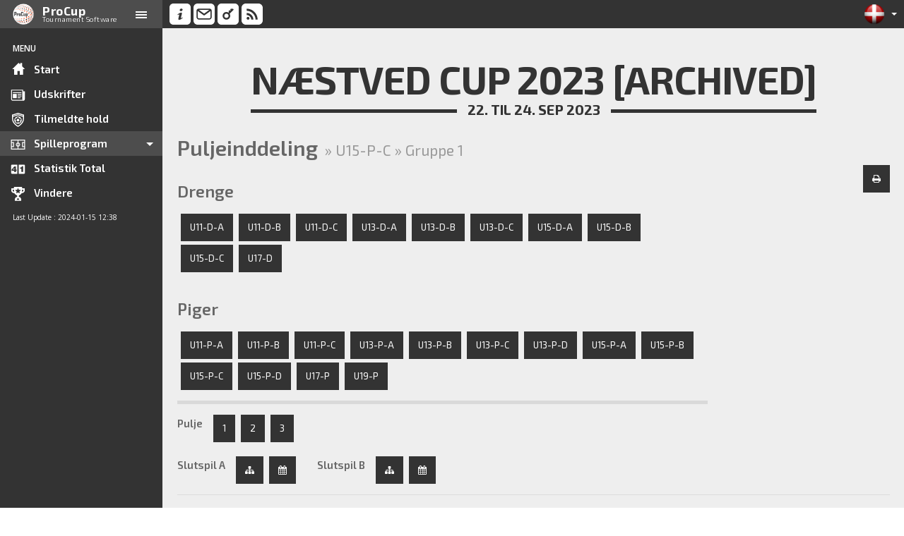

--- FILE ---
content_type: text/html; charset=iso-8859-1
request_url: https://www.procup.se/cup/cupresclass_skin01.php?ev=36399&lang=DEN&Klass=U15-P-C&Grp=1
body_size: 7707
content:
<!DOCTYPE html>
<html>
<head>
<meta http-equiv="Content-Type" content="text/html; charset=iso-8859-1">
    <title>Næstved Cup 2023 [archived]</title> 
    <meta name="keywords" content="" />
    <meta name="description" content=""> 
    <meta name="author" content="">
    <meta name="viewport" content="width=device-width, initial-scale=1.0">
    <link rel='stylesheet' type='text/css' href='https://fonts.googleapis.com/css?family=Open+Sans:300,400,600,700,800'>
    <link rel="stylesheet" type="text/css" href="vendors_skin01/admin-forms/css/admin-forms.min.css">
    <link rel="stylesheet" type="text/css" href="styles_skin01/main-form.min.css?v=3">
<!--    <link rel="stylesheet" type="text/css" href="styles_skin01/custom-form.css">  -->
     <link rel="shortcut icon" href="procup.ico" type="image/x-icon">

	<style>
	/* Google Fonts Import */
@import url(https://fonts.googleapis.com/css?family=Exo+2:300,300italic,400,400italic,600,600italic,700,700italic,800,800italic);
@import url(https://fonts.googleapis.com/css?family=Pacifico:400);

/*	Ver 2.16m	#fff replaced by #FFFFFF  */

/* start new */
.dropdown-menu>.active>a, .dropdown-menu>.active>a:focus, .dropdown-menu>.active>a:hover {
	background-color: #333333 !important;
}

body.sb-l-m #sidebar_left .cuplogo {
	display: none;
}

#content_wrapper_popup {
    margin-top: 5px;
    margin-left: 10px;
    margin-right: 10px;
}
.wrap-td {
	white-space:nowrap !important;
	width:1px !important;
}

.selectBlock + .btn-group {
	width: 100% !important;
	background-color: #333333 !important;
}

.selectBlock + .btn-group > .btn {
	width: 98% !important;
	background-color: #333333 !important;
}

/*Print Format*/
@media print {
	.panel-heading, .panel, #content_wrapper {
		width: 100% !important;
		height: 100% !important;
		display: inline-block !important;
		visibility: visible !important;
		overflow: visible !important;
		float: none !important;
		page-break-inside: avoid !important;
	}
	div {
		float: none !important;
		overflow: visible !important;
		page-break-inside: avoid !important;
	}
	
	.row > .equal-height {
		height: auto !important;
	}
}

/* end new */

/*Change Color*/
.label-primary {
    background-color: #333333 !important; /*Theme Color*/
}
.text-primary {
    color: #333333 !important; /*Theme Color*/
}
.btn-primary {
    background-color: #333333 !important; /*Theme Color*/
    color: #FFFFFF !important;
}
.input-group-addon {
    color: #413CF0  !important;		/*	Ver 2.16m */
/*    color: #333333 !important; */
}

.panel-primary > .panel-heading {
    color: #FFFFFF !important;
    background-color: #333333 !important; /*Theme Color*/
    border-color: #333333 !important; /*Theme Color*/
}
.panel-primary > .panel-heading > .panel-title {
    color: #FFFFFF !important;
}
.myborder {
    border: 1px solid #333333 !important; /*Theme Color*/
}

.table > tbody > tr.primary > td, .table > tbody > tr.primary > th, .table > tbody > tr > td.primary, .table > tbody > tr > th.primary, .table > tfoot > tr.primary > td, .table > tfoot > tr.primary > th, .table > tfoot > tr > td.primary, .table > tfoot > tr > th.primary, .table > thead > tr.primary > td, .table > thead > tr.primary > th, .table > thead > tr > td.primary, .table > thead > tr > th.primary {
    background-color: #fff;
    border-color: #333333;
    color: #000;
}
.input-group-addon {
    color: #333333 !important; /*Theme Color*/
}
.black {
    color: #000 !important;
}
.delay6 { animation-delay: 1s }

/*Topbar Menu*/ 
@media (max-width: 500px) {
    .navbar-nav,
    .navbar-language {
        display: none !important;
    }
    body.sb-l-m .navbar-nav,
    body.sb-l-m .navbar-language {
        display: block !important;
        transition: opacity 1s ease-in;
        -moz-transition: opacity 1s ease-in;
        -webkit-transition: opacity 1s ease-in;
    }
}
@media (max-width: 900px) {
    body.sb-l-o .navbar-branding {
        max-width: 230px !important;
    }
    body.sb-l-o .navbar #toggle_sidemenu_l {
        transform: rotate(0deg) !important;
    }        
    body.sb-l-m .navbar-brand {
        display: none !important;
    }
    body.sb-l-m .navbar-branding {
        width: 45px !important;
    }
    .navbar-brand {
        display: block !important;
    }
}
.navbar {
    height: 40px !important;
    min-height: 40px !important;
    background-color: #333333 !important; /*Theme Color*/
}
.navbar img {
    max-height: 30px !important;
    padding-right: 4px !important;
}
.navbar-branding {
    height: 40px !important;
    background-color: #4d4d4d !important; /*Theme Color Dark*/
}
.navbar-branding a.navbar-brand {
    line-height: 40px !important;
    max-height: 40px !important;
}
#toggle_sidemenu_l,
#toggle_sidemenu_l:hover {
    line-height: 40px !important;
    color: #FFFFFF !important;
}
.navbar-brand img {
    max-height: 30px;
    top: 5px;
    position: absolute;            
}
.navbar-brand .procup {
    top: 5px;
    left: 60px;
    position: absolute;
    line-height: 20px;
    color: #FFFFFF;
}
.navbar-brand .tournament {
    top: 7px;
    left: 60px;
    position: absolute;
    font-size: 10px;
    color: #FFFFFF;
}
.navbar-nav.navbar-left > li > a {
    padding-left: 0 !important;
    padding-right: 0 !important;
}
.navbar .nav > li > a {
    padding-top: 5px !important;
    padding-bottom: 5px !important;
    height: 40px !important;
    max-height: 40px !important;
}
.navbar .nav > li.open > a,
.navbar .nav > li:hover > a,
.navbar .nav > li:focus > a,
.navbar .nav > li.active > a,
.navbar .nav > li > a:hover,
.navbar .nav > li > a:focus {
    background-color: transparent !important;
}
div .language {
    padding: 0 !important;
    margin-top: 5px !important;
    margin-right: 10px !important;
    border: 0 !important;
    cursor: pointer !important;
}

/*Sidebar*/
.nano-content {
    margin-top: 40px !important;
    background-color: #333333 !important; /*Theme Color*/
}
.sidebar-menu img {
    width: 25px !important;
    max-width: 25px !important; 
}
.sidebar-menu li,
.sidebar-menu a {
    color: #FFFFFF !important;
}
.sidebar-menu span:nth-child(n):before {
    font-size: 16px !important;
    color: #FFFFFF !important;
}
.sidebar-menu span.caret {
    color: #FFFFFF !important;
}
.sidebar-menu .active {
    background-color: #4d4d4d !important; /*Theme-Color Dark*/
}
.sidebar-menu > li > ul {
    background-color: #4d4d4d !important; /*Theme-Color Light*/
}
.sidebar-menu > li > ul > li > a.menu-open,
.sidebar-menu > li > ul > li > a:hover,
.sidebar-menu > li > ul > li > a:focus,
.sidebar-menu > li > ul > li > ul {
    background-color: #4d4d4d !important; /*Theme-Color Dark*/
}
.sidebar-menu > li > ul > li:hover > a:after,
.sidebar-menu > li > ul > li:focus > a:after,
.sidebar-menu > li > ul > li.active > a:after,
.sidebar-menu > li > ul > li > a.menu-open:after,
.sidebar-menu > li > ul > li > ul > li:hover > a:after,
.sidebar-menu > li > ul > li > ul > li:focus > a:after,
.sidebar-menu > li > ul > li > ul > li.active > a:after {
    background-color: #FFFFFF !important;
}
.sidebar-menu > li > ul > li > ul li a {
    padding: 9px 20px 9px 70px;
}
body.sb-l-m .sidebar-menu > li > ul > li > ul li a {
    padding: 9px 20px 9px 58px;
}
body.sb-l-m .sidebar-menu > li > a > .sidebar-title {
    border-left: 1px solid #333333 !important; /*Theme Color*/
    background-color: #333333 !important; /*Theme Color*/
}
body.sb-l-m .sidebar-menu > li > ul {
    border-left: 1px solid #333333 !important; /*Theme Color*/
}
body.sb-l-m .sidebar-menu > li.active > a > .sidebar-title {
    border-left: 1px solid #4d4d4d !important; /*Theme-Color Dark*/
    background-color: #4d4d4d !important; /*Theme-Color Dark*/
}
.lastupdate {
    font-size: 10px !important;
    font-weight: 400 !important;
    text-transform: capitalize !important;
}

/*Cup Title*/
.strike {
    display: inline-block;
    text-align: center;
    overflow: hidden;
    margin-top: 20px !important;
}
.strike > span:before {
    right: 100%;
    margin-right: 15px;
}
.strike > span:after {
    left: 100%;
    margin-left: 15px;
}
.strike > span:before,
.strike > span:after {
    content: "";
    position: absolute;
    top: 50%;
    width: 9999px;
    height: 5px;
    background: #333333; /*Theme Color*/
}
h1 {
    font-size: 30px !important;
    font-weight: 600 !important;
}
.strike > h1 {
    margin: 0;
    font-size: 50px;
    color: #333333; /*Theme Color*/
    letter-spacing: -1px;
    font-weight: 700;
    line-height: 1;
    text-transform: uppercase;
}
.strike > h2 {
    margin: 0;
    font-size: 30px;
    color: #333333; /*Theme Color*/
    letter-spacing: -1px;
    font-weight: 500;
    line-height: 1.2;
	text-align:left !important;
}

.strike > h3 {
    margin: 0;
    font-size: 16px;
    color: #333333; /*Theme Color*/
    letter-spacing: -1px;
    font-weight: 400;
	margin-left:10px;
	margin-top:5px;
	margin-bottom:10px;
	text-align:left !important;
}

.strike > span {
    position: relative;
    display: inline-block;
    font-size: 20px;
    font-weight: 700;
    text-transform: uppercase;
    color: #333333; /*Theme Color*/
}

.java1 {
    margin: 0;
    font-size: 30px;
    color: #333333; /*Theme Color*/
    letter-spacing: -1px;
    font-weight: 500;
    line-height: 1.2;
	text-align:left !important;
}

.java2 {
	margin:0;
    font-size: 30px;
    color: #000;
    font-weight: 500;
    line-height: 1.2;
	text-align:left !important;
}

.java3 {
	margin:0;
    font-size: 16px;
    color: #000;
    font-weight: 400;
/*	margin-left:10px;  */
	margin-top:5px;
	margin-bottom:5px;
	text-align:left !important;
}

/*Class Table Adjustment*/
table#class td select {
    height: 25px !important;
}
table#class td {
    padding: 9px 9px 4px 9px !important;
}

.table > thead > tr > th {
    font-weight: 800 !important;
}
.xtra_fld {
    font-size: 12px;
    font-weight: 400;
    color: #3366FF;

}

/* Fixtures Block */
#fixturesBlock div p { margin: 0; }
#fixturesBlock div ul { display: inline-block; }
#fixturesBlock div ul > li > a { background-color: #ccc; color: #fff; }
#fixturesBlock div ul > li > a:hover { background-color: #333333; }
#fixturesBlock div ul > li.active > a { background-color: #4d4d4d; }
#fixturesBlock div ul > li.active > a:hover { background-color: #4d4d4d; }
#fixturesBlock div ul > li.active > a:focus { background-color: #4d4d4d; }
#fixturesBlock div table thead { font-weight: 600; }
#fixturesBlock div table a { text-decoration: none; }
#fixturesBlock div table i { display: inline-block; font-size: 10px; width: 16px; height: 16px; color: #fff; background-color: #ccc; border-radius: 100%; padding: 3px; margin-left: 5px; }
thead { font-weight: 600; }
td.ri { text-align: right}
td.ce { text-align: center}

.nav-pills > li > a {
    border-radius: 4px !important;
}	
p, a, h1, h2, h3, h4, table, span { font-size: 15px; font-family: 'Exo 2'; font-weight: 300; }
/* p, span, table { color: #777; } */

.table > tbody > tr > td  {
    border-top: 1px solid #ddd;
}
#main_pop {
    background: #fff none repeat scroll 0 0;
}	
body {
    background: #e9e9e9 none repeat scroll 0 0 !important;
}	
/* Go Top Block */
#gotopBlock { box-shadow: 0 0 7px 2px rgba(0, 0, 0, .3); z-index: 4; position: fixed; bottom: 20px; right: -60px; text-align: center; font-size: 30px; line-height: 40px; width: 35px; height: 35px; color: #333; background-color: #000; opacity: 0.5; cursor: pointer; border-radius: 2px; -webkit-transition: all 0.4s ease; -moz-transition: all 0.4s ease; -o-transition: all 0.4s ease; -ms-transition: all 0.4s ease; }
#gotopBlock i { display: block; font-size: 20px; vertical-align: top; line-height: 35px; font-weight: normal; }
#gotopBlock:hover { background-color: #4d4d4d; opacity: 1; }
#gotopBlock:hover i { color: #fff; }
#gotopBlock.visible { right: 20px; }
#gotopBlock.gone { right: -60px; }

.nav-tabs > li, .nav-tabs > li > a {
	font-size: 20px;  
	color:#4d4d4d;
}	
.nav-tabs > li.active, .nav-tabs > li.active > a, .nav-tabs> li.active > a:hover {
	color:#333333 !important;
    font-weight: 600;
}

td.rubr-class {
	font-size: 18px;  
	background:#333333 !important;
    color: #FFFFFF !important;
    font-weight: 600;
	border: 0 none #fff !important;
}
td.data-class {
	vertical-align: top !important;
	border: 0 none #fff !important;
}
td.data-class.ce, td.rubr-class.ce {
	text-align: center !important;
}
hr.hr_10 {
	margin: 10px 0 5px 0
}
hr.hr_1020 {
	margin: 10px 0 20px 0
}
.rubr-class-div {
	font-size: 18px;  
	background:#333333 !important;
    color: #FFFFFF !important;
    font-weight: 600;
	border: 0 none #fff !important;
	padding: 4px 0px 4px 10px;
	margin: 10px 0px 6px 0px;
}

/* Används till slutspel */
.ss_rubr {
	text-align: left !important;
	font-size: 16px;  
	color:#333333 !important;
    font-weight: 600;
	border: 0 none #fff !important;
	margin: 2px 0px 10px 0px;
}
.t_b {
	border-bottom: 2px solid;
	border-bottom-color: #B6AFAF;
}
.t_b_F {
	border-bottom: 2px solid;
	border-bottom-color: #E05E6B;
}
.t_tr {
	border-top: 2px solid;
	border-top-color: #B6AFAF;
	border-right: 2px solid;
	border-right-color: #B6AFAF;
}
.t_br {
	border-bottom: 2px solid;
	border-bottom-color: #B6AFAF;
	border-right: 2px solid;
	border-right-color: #B6AFAF;
}
.t_r {
	border-right: 1px solid;
	border-right-color: black;
}
.t_box {
	display: inline-block;
	border: 2px solid #333333 !important;
	padding: 2px 2px 2px 2px !important;
	margin: 0px 3px 0px 3px;
	background-color: #e9e9e9;
	overflow:hidden;
	white-space: nowrap;
}
.t_jump_V {
	display: inline-block;
	border-radius: 3px 3px 3px 3px; 
	-moz-border-radius: 3px 3px 3px 3px; 
	-webkit-border-radius: 3px 3px 3px 3px; 
	border: solid #333333;
	border-width: 1px 1px 1px 1px;
	background-color: #e9e9e9;
	padding: 2px 2px 2px 2px;
}
.t_jump_F {
	display: inline-block;
	border-radius: 3px 3px 3px 3px; 
	-moz-border-radius: 3px 3px 3px 3px; 
	-webkit-border-radius: 3px 3px 3px 3px; 
	border: solid #333333;
	border-width: 1px 1px 1px 1px;
	background-color: #e9e9e9;
	padding: 2px 2px 2px 2px;
}
.t_res {
	font-weight: 800;	
	font-size:18px;
	vertical-align:text-bottom;
}
/* Info i SS om Matchnr, dag, plats */
.blockhead {    
	display: table;
	border-right: 1px solid;
	border-right-color: #e9e9e9;
}
.blockinfo {    
	font-weight: 600;	
	font-size:12px;   
	font-style:bold;
	vertical-align:middle;
	color:#333333;
	display: table-cell;
	text-align:right;
	padding-right:10px;
}
.team_played {
	font-weight: 600;	
	font-size:14px;   
	color:#000;
}
.team_notplayed {
	font-weight: 300;	
	font-size:14px;   
	color:#000;
}
.medal {
	max-height:40px;
	background-color:#333333;
	
}

/* Rullande PC */
#content-roll {
    padding: 5px 5px 5px 5px;
}
.panel-heading-roll {
	display:none !important;
}
.panel-primary > .panel-heading-roll {
	display:none !important;
	color: #FFFFFF !important;
    background-color: #333333 !important; /*Theme Color*/
    border-color: #333333 !important; /*Theme Color*/
}
.tab-header-roll {
	display:none !important;
}
.mxy787 {
    padding: 1px;
    line-height: 1.5;
    vertical-align: middle;
    border-top: 1px solid #eee;
}
.hidden-roll {
	display: none;
}
.mxy788 {
    min-height: 100px !important;
}
.myhome {
	color: #333333 !important;
}

.label-primary {
    color: #FFFFFF !important;
}
/* // Ver 2.24  */
.club-logo-div {
	display:inline-block;
	width:27px;
	padding-right:3px
}
.club-logo-img {
	max-height:20px;
	max-width:25px
}
.bigclub-logo-div {
	display:inline-block;
}
.bigclub-logo-img {
	max-height:40px;
	max-width:45px;
	padding-left:2px;
	padding-right:2px;
}
/* Ver 2.65a */
.class-100 {
	width:100% !important;
}
.cat-name {
	margin-top: 20px;
	margin-bottom: 0px;
	font-size: 23px;
	font-weight: 600;
}

/* Ver 2.ads */
.ad-stretch {
    text-align: center;
    margin: 0 auto;
    margin-top: 5px;
    margin-bottom: 5px;
    max-width: 970px;
    max-height: 90px;
    width: 100%;
    height: 90px;
}
.ad-rectangle {
    text-align: center;
    margin: 0 auto;
    margin-top: 5px;
    margin-bottom: 5px;
    width: 100%;
    height: 300px;
    max-width: 320px;
    max-height: 300px;
}

	</style>
	 
<style>
/* Ver 2.52u */

</style>
    <!-- HTML5 Shim and Respond.js IE8 support of HTML5 elements and media queries -->
    <!--[if lt IE 9]>
    <script src="https://oss.maxcdn.com/libs/html5shiv/3.7.0/html5shiv.js"></script>
    <script src="https://oss.maxcdn.com/libs/respond.js/1.3.0/respond.min.js"></script>
    <![endif]-->
</head>

<body class="form-input-page" style="overflow-x:hidden;">

	<!-- Top Bar Block -->
	<div id="topbarBlock" style="display:none" class="col-xs-12 Fixed">
	</div>
	
    <!-- Start: Main -->
    <div id="main">

        <!-- Start: Header -->
        <header class="navbar navbar-fixed" style="display:">
            <div class="navbar-branding">
                <a class="navbar-brand">
                    <img src="images_skin01/copyright.png"/><b class="procup">ProCup</b> <span class="tournament">Tournament Software</span>
                </a>
                <span id="toggle_sidemenu_l" class="glyphicons glyphicons-show_lines"></span>
            </div>

            <ul class="nav navbar-nav navbar-left">
                <li>
                    <a>                   
                    <img title="Organizer: Næstved Håndbold, Næstved" src="images_skin01/topbar1.svg"/> 
                    </a>
                </li>
                <li>
					<a id="zem_to" href="mailto:" data-attr="rjj1gpilqngjsBlqvpfjn2eqp" data-attr2="@email-crypt-gdpr@">
<!--                <a id="zem_to" href="mailto:" data-attr="rjj1gpilqngjsBlqvpfjn2eqp">   -->
                        <img title="Send email til cupansvarlig" src="images_skin01/topbar2.svg"/> 
                    </a>
                </li>
                <li>
                    <a href="https://www.procup.se/adm/login.php?lang=DEN" target="_blank"> 
                        <img title="Log ind til Webadmin" src="images_skin01/topbar3.svg"/> 
                    </a>
                </li>
                <li>
                    <a href="rss/procuprss_36399.xml" target="_blank"> 
                        <img title="RSS" src="images_skin01/topbar4.svg"/> 
                    </a>
                </li>
				<li>
					<div class="hidden-sm hidden-md hidden-lg" style="padding-top:2px"><span style="margin-left:20px;font-size: 10px;"><font color=#fff>Powered by </font><a href="http://www.procup.se" target="_blank"><img src="images_skin01/copyright.png"></a></span></div>
				</li>
            </ul>

            <div class="navbar-language">
                <a class="btn-primary dropdown-toggle language pull-right" data-toggle="dropdown">
                    <img src="flags3d/flag_DEN.png"> <span class="caret"></span> 
                </a>
                <ul class="dropdown-menu dropdown-menu-right">
                    					<li><a href="https://www.procup.se/cup/36399.htm?Lang=DEN" target="_self"><img src="flags3d/flag_DEN.png"> Dansk</a></li>
					<li><a href="https://www.procup.se/cup/36399.htm?Lang=SVE" target="_self"><img src="flags3d/flag_SVE.png"> Svenska</a></li>
 
                </ul>
            </div>
        </header>
        <!-- End: Header -->

        <!-- Start: Sidebar -->
        <aside id="sidebar_left" class="nano nano-primary" style="display:">
            <div class="nano-content">

                <!-- sidebar menu -->
                <ul class="nav sidebar-menu"> <!--1st Level Menu-->
					<li class="sidebar-label pt20">Menu</li>
					<li>
						<a href="cupstartgeneric900_skin01.php?ev=36399&lang=DEN">
							<span class="glyphicons glyphicons-home"></span>
							<span class="sidebar-title pl10">Start</span>
						</a>
					</li>
					<li>
						<a href="https://www.procup.se/adm/prt_login.php?ev=36399&lang=DEN" target="_blank">
							<span><img src="images_skin01/menu_print.svg"/></span>
							<span class="sidebar-title pl10"> Udskrifter</span>
						</a>
					</li>
					<li>
						<a href="cupteamsclass_skin01.php?ev=36399&lang=DEN">
							<span><img src="images_skin01/menu_part_team.svg"/></span>
							<span class="sidebar-title pl10">Tilmeldte hold</span>
						</a>
					</li>

					<li class="active">
						<a class="accordion-toggle" href="#">
							<span><img src="images_skin01/menu_fixture.svg"/></span>
							<span class="sidebar-title pl10">Spilleprogram</span>
							<span class="caret"></span>
						</a>
						<ul class="nav sub-nav"> <!--2nd Level Menu-->
							<li>
								<a href="cupresclassgroup_skin01.php?ev=36399&lang=DEN">
									<span><img src="images_skin01/menu_fixture.svg"/></span>pr række
								</a>
							</li>
							<li>
								<a href="cupresgeneric_skin01.php?PLAN=...&ev=36399&lang=DEN">
									<span><img src="images_skin01/menu_fixture.svg"/></span>pr  Hal
								</a>
							</li>
							<li>
								<a href="cupresgeneric_skin01.php?DAG=...&ev=36399&lang=DEN">
									<span><img src="images_skin01/menu_fixture.svg"/></span>pr dato
								</a>
							</li>
						</ul>
					</li>

					<li>
						<a href="cupstatistics_skin01.php?ev=36399&lang=DEN">
							<span><img src="images_skin01/menu_stat.svg"/></span>
							<span class="sidebar-title pl10">Statistik Total</span>
						</a>
					</li>
					<li>
						<a href="cupwinners_skin01.php?ev=36399&lang=DEN">
							<span><img src="images_skin01/menu_winner.svg"/></span>
							<span class="sidebar-title pl10">Vindere</span>
						</a>
					</li>
				
                    <li title="Seneste opdatering" class="sidebar-label pt10 lastupdate">Last Update : 2024-01-15 12:38</li>
                </ul>

            </div>
        </aside>
        <!-- End: Sidebar -->

        <!-- Start: Content-Wrapper -->
        <section id="content_wrapper" >

            <!-- Begin: Content -->
            <div id="content" class="animated fadeIn">

                <!-- Content Header w Cup Title-->
				<div class="row">
                    <div class="col-lg-12 text-center">

                        <center>
							
                            
							<div class="strike">
					<h1><span style="font-size:55px; font-weight:700">Næstved Cup 2023 [archived]</span></h1>
					<span>22. til 24. Sep 2023</span>
				</div>

							
                        </center>
					</div>
				</div>
				
				<!-- Content Menu -->
				<div class="row">
					<div class="col-lg-12" style="display:">
						<h1 class="lh30">Puljeinddeling<small class="ml10" style="display:inline-block;">» U15-P-C » Gruppe 1</small></h1> <!--Text-->
					</div>
				
					<div class="col-sm-9 hidden-print" style="display:">
						<!--Visible Phone-->
						<div class="hidden-sm hidden-md hidden-lg">
							<table class="fluid-width text-center">
								<tr>
									<td colspan="2">
										<label for="selectClass">Række:</label>
									</td>
								</tr>
								<tr class="br-b br-grey bw5">
									<td class="pb10" colspan="2">
										<select id="selectClass" class="selectBlock">
											<optgroup label="Drenge">
												<option value="cup/cupresclassgroup_skin01.php?ev=36399&lang=DEN&Klass=U11-D-A">U11-D-A</option>
												<option value="cup/cupresclassgroup_skin01.php?ev=36399&lang=DEN&Klass=U11-D-B">U11-D-B</option>
												<option value="cup/cupresclassgroup_skin01.php?ev=36399&lang=DEN&Klass=U11-D-C">U11-D-C</option>
												<option value="cup/cupresclassgroup_skin01.php?ev=36399&lang=DEN&Klass=U13-D-A">U13-D-A</option>
												<option value="cup/cupresclassgroup_skin01.php?ev=36399&lang=DEN&Klass=U13-D-B">U13-D-B</option>
												<option value="cup/cupresclassgroup_skin01.php?ev=36399&lang=DEN&Klass=U13-D-C">U13-D-C</option>
												<option value="cup/cupresclassgroup_skin01.php?ev=36399&lang=DEN&Klass=U15-D-A">U15-D-A</option>
												<option value="cup/cupresclassgroup_skin01.php?ev=36399&lang=DEN&Klass=U15-D-B">U15-D-B</option>
												<option value="cup/cupresclassgroup_skin01.php?ev=36399&lang=DEN&Klass=U15-D-C">U15-D-C</option>
												<option value="cup/cupresclassgroup_skin01.php?ev=36399&lang=DEN&Klass=U17-D">U17-D</option>
											</optgroup>
											<optgroup label="Piger">
												<option value="cup/cupresclassgroup_skin01.php?ev=36399&lang=DEN&Klass=U11-P-A">U11-P-A</option>
												<option value="cup/cupresclassgroup_skin01.php?ev=36399&lang=DEN&Klass=U11-P-B">U11-P-B</option>
												<option value="cup/cupresclassgroup_skin01.php?ev=36399&lang=DEN&Klass=U11-P-C">U11-P-C</option>
												<option value="cup/cupresclassgroup_skin01.php?ev=36399&lang=DEN&Klass=U13-P-A">U13-P-A</option>
												<option value="cup/cupresclassgroup_skin01.php?ev=36399&lang=DEN&Klass=U13-P-B">U13-P-B</option>
												<option value="cup/cupresclassgroup_skin01.php?ev=36399&lang=DEN&Klass=U13-P-C">U13-P-C</option>
												<option value="cup/cupresclassgroup_skin01.php?ev=36399&lang=DEN&Klass=U13-P-D">U13-P-D</option>
												<option value="cup/cupresclassgroup_skin01.php?ev=36399&lang=DEN&Klass=U15-P-A">U15-P-A</option>
												<option value="cup/cupresclassgroup_skin01.php?ev=36399&lang=DEN&Klass=U15-P-B">U15-P-B</option>
												<option value="cup/cupresclassgroup_skin01.php?ev=36399&lang=DEN&Klass=U15-P-C" selected>U15-P-C</option>
												<option value="cup/cupresclassgroup_skin01.php?ev=36399&lang=DEN&Klass=U15-P-D">U15-P-D</option>
												<option value="cup/cupresclassgroup_skin01.php?ev=36399&lang=DEN&Klass=U17-P">U17-P</option>
												<option value="cup/cupresclassgroup_skin01.php?ev=36399&lang=DEN&Klass=U19-P">U19-P</option>
											</optgroup>
										</select>
									</td>
								</tr>

								
								<!--Select Group-->
								<tr>
									<td class="pt5" colspan="2">
										<label for="selectGroup">Pulje</label>
									</td>
								</tr>
								<tr>
									<td class="pb10" colspan="2">
										<select id="selectGroup" class="selectBlock">
											
											<option value="cup/cupresclass_skin01.php?ev=36399&lang=DEN&Klass=U15-P-C&Grp=1" selected>1</option>
											<option value="cup/cupresclass_skin01.php?ev=36399&lang=DEN&Klass=U15-P-C&Grp=2" >2</option>
											<option value="cup/cupresclass_skin01.php?ev=36399&lang=DEN&Klass=U15-P-C&Grp=3" >3</option>
										</select>
									</td>
								</tr>

								
								
								<!--Select Playoff -->
								<tr>
									<td class="pt5" style="width:50%;">
										<label for="selectPlayoffTree">Slutspil</label>
									</td>
									<td class="pt5" style="width:50%;">
										<label for="selectPlayoff">Slutspil (<i class="fa fa-sitemap"></i>vy)</label>
									</td>
								</tr>
								<tr>
									<td>
										<select id="selectPlayoffTree" class="selectBlock">
											<option value="" selected>---</option>
											<option value="cup/cupresplayoff_lista_skin01.php?ev=36399&lang=DEN&Klass=U15-P-C&ABCD=A">Slutspil A</option>
											<option value="cup/cupresplayoff_lista_skin01.php?ev=36399&lang=DEN&Klass=U15-P-C&ABCD=B">Slutspil B</option>
										</select>
									</td>
									<td>
										<select id="selectPlayoff" class="selectBlock">
											<option value="" selected>---</option>
											<option value="cup/cupresplayoff_skin01.php?ev=36399&lang=DEN&Klass=U15-P-C&ABCD=A">Slutspil A</option>
											<option value="cup/cupresplayoff_skin01.php?ev=36399&lang=DEN&Klass=U15-P-C&ABCD=B">Slutspil B</option>
										</select>
									</td>
								</tr>

							</table>
						</div>
						
						<!--Visible PC-->
						<div class="hidden-xs">
							<table class="br-b br-grey bw5">
							<tr>
								<td class="pln pr10">
									<label class="cat-name">Drenge</label>
								</td>
							</tr>
							<tr>
								<td class="pln pr20 pt15 pb10 class-100">
									<a class="btn btn-primary ml5 mb5" href="cupresclassgroup_skin01.php?ev=36399&lang=DEN&Klass=U11-D-A">U11-D-A</a>
									<a class="btn btn-primary ml5 mb5" href="cupresclassgroup_skin01.php?ev=36399&lang=DEN&Klass=U11-D-B">U11-D-B</a>
									<a class="btn btn-primary ml5 mb5" href="cupresclassgroup_skin01.php?ev=36399&lang=DEN&Klass=U11-D-C">U11-D-C</a>
									<a class="btn btn-primary ml5 mb5" href="cupresclassgroup_skin01.php?ev=36399&lang=DEN&Klass=U13-D-A">U13-D-A</a>
									<a class="btn btn-primary ml5 mb5" href="cupresclassgroup_skin01.php?ev=36399&lang=DEN&Klass=U13-D-B">U13-D-B</a>
									<a class="btn btn-primary ml5 mb5" href="cupresclassgroup_skin01.php?ev=36399&lang=DEN&Klass=U13-D-C">U13-D-C</a>
									<a class="btn btn-primary ml5 mb5" href="cupresclassgroup_skin01.php?ev=36399&lang=DEN&Klass=U15-D-A">U15-D-A</a>
									<a class="btn btn-primary ml5 mb5" href="cupresclassgroup_skin01.php?ev=36399&lang=DEN&Klass=U15-D-B">U15-D-B</a>
									<a class="btn btn-primary ml5 mb5" href="cupresclassgroup_skin01.php?ev=36399&lang=DEN&Klass=U15-D-C">U15-D-C</a>
									<a class="btn btn-primary ml5 mb5" href="cupresclassgroup_skin01.php?ev=36399&lang=DEN&Klass=U17-D">U17-D</a>
								</td>
							</tr>
							<tr>
								<td class="pln pr10">
									<label class="cat-name">Piger</label>
								</td>
							</tr>
							<tr>
								<td class="pln pr20 pt15 pb10 class-100">
									<a class="btn btn-primary ml5 mb5" href="cupresclassgroup_skin01.php?ev=36399&lang=DEN&Klass=U11-P-A">U11-P-A</a>
									<a class="btn btn-primary ml5 mb5" href="cupresclassgroup_skin01.php?ev=36399&lang=DEN&Klass=U11-P-B">U11-P-B</a>
									<a class="btn btn-primary ml5 mb5" href="cupresclassgroup_skin01.php?ev=36399&lang=DEN&Klass=U11-P-C">U11-P-C</a>
									<a class="btn btn-primary ml5 mb5" href="cupresclassgroup_skin01.php?ev=36399&lang=DEN&Klass=U13-P-A">U13-P-A</a>
									<a class="btn btn-primary ml5 mb5" href="cupresclassgroup_skin01.php?ev=36399&lang=DEN&Klass=U13-P-B">U13-P-B</a>
									<a class="btn btn-primary ml5 mb5" href="cupresclassgroup_skin01.php?ev=36399&lang=DEN&Klass=U13-P-C">U13-P-C</a>
									<a class="btn btn-primary ml5 mb5" href="cupresclassgroup_skin01.php?ev=36399&lang=DEN&Klass=U13-P-D">U13-P-D</a>
									<a class="btn btn-primary ml5 mb5" href="cupresclassgroup_skin01.php?ev=36399&lang=DEN&Klass=U15-P-A">U15-P-A</a>
									<a class="btn btn-primary ml5 mb5" href="cupresclassgroup_skin01.php?ev=36399&lang=DEN&Klass=U15-P-B">U15-P-B</a>
									<a class="btn btn-primary ml5 mb5" href="cupresclassgroup_skin01.php?ev=36399&lang=DEN&Klass=U15-P-C">U15-P-C</a>
									<a class="btn btn-primary ml5 mb5" href="cupresclassgroup_skin01.php?ev=36399&lang=DEN&Klass=U15-P-D">U15-P-D</a>
									<a class="btn btn-primary ml5 mb5" href="cupresclassgroup_skin01.php?ev=36399&lang=DEN&Klass=U17-P">U17-P</a>
									<a class="btn btn-primary ml5 mb5" href="cupresclassgroup_skin01.php?ev=36399&lang=DEN&Klass=U19-P">U19-P</a>
								</td>
								</tr>
							</table>

							<table>
								<tr>
								<!--Select Group-->
									<td class="wrap-td pln pr10">
										<label>Pulje</label>
									</td>
									<td class="pln pr40 pt15">
										<a class="btn btn-primary ml5 mb5" href="cupresclass_skin01.php?ev=36399&lang=DEN&Klass=U15-P-C&Grp=1">1</a>
										<a class="btn btn-primary ml5 mb5" href="cupresclass_skin01.php?ev=36399&lang=DEN&Klass=U15-P-C&Grp=2">2</a>
										<a class="btn btn-primary ml5 mb5" href="cupresclass_skin01.php?ev=36399&lang=DEN&Klass=U15-P-C&Grp=3">3</a>
									</td>
								</tr>
							</table>

							<table>
								<tr>

								<!--Select Playoff -->
									<td class="wrap-td pln pr10">
										<label>Slutspil A</label>
									</td>
									<td class="pln pr30 pt15">
										<a class="btn btn-primary ml5 mb5" href="cupresplayoff_skin01.php?ev=36399&lang=DEN&Klass=U15-P-C&ABCD=A"><i class="fa fa-sitemap"></i></a>
										<a class="btn btn-primary ml5 mb5" href="cupresplayoff_lista_skin01.php?ev=36399&lang=DEN&Klass=U15-P-C&ABCD=A"><i class="fa fa-calendar"></i></a>
									</td>
									<td class="wrap-td pln pr10">
										<label>Slutspil B</label>
									</td>
									<td class="pln pr30 pt15">
										<a class="btn btn-primary ml5 mb5" href="cupresplayoff_skin01.php?ev=36399&lang=DEN&Klass=U15-P-C&ABCD=B"><i class="fa fa-sitemap"></i></a>
										<a class="btn btn-primary ml5 mb5" href="cupresplayoff_lista_skin01.php?ev=36399&lang=DEN&Klass=U15-P-C&ABCD=B"><i class="fa fa-calendar"></i></a>
									</td>
								</tr>
							</table>

						</div>
					</div>

					<div class="col-sm-3 hidden-print">
						<div class="col-sm-12 hidden-sm hidden-md hidden-lg">
							<hr class="hr_1020">
						</div>
						
						<!--Sponsor Logo-->
												
						
						<!--Print Button-->
						<!--<a href="javascript:window.print()" class="btn btn-danger hidden-xs pull-right"><i class="fa fa-print"></i></a>	-->
								<a class="btn btn-primary hidden-xs pull-right" href="#"  title="Preview" onclick="openwin('https://www.procup.se/cup/cupresclass_skin01.php?ev=36399&lang=DEN&Klass=U15-P-C&Grp=1&pv=1',1060,800,'pw');" ><i class="fa fa-print"></i></a>

					</div>

					<div class="col-sm-12 hidden-xs hidden-print">
						<hr class="hr_1020">
					</div>
				</div>

				<!-- Content Body -->
				<div class="row">			
					<div class="col-lg-12" style="display:">
						<div class="panel panel-primary">
							<div class="panel-heading">
								<span class="panel-title text-info fw200 fs26">Tabel</span>
							</div>							
							<div class="panel-body pn">
								<div class="table-responsive">
								<table class="table table-hover text-center">
									<thead>
										<tr class="primary">
											<th width="3%" class="text-center hidden-print" style="display:none">SMS</th>
											<th width="30%" class="text-center">hold</th>
											<th width="10%" class="text-center">Ant kp</th>
											<th width="9%" class="text-center">V</th>
											<th style="display:" width="9%" class="text-center">U</th>
											<th width="9%" class="text-center">T</th>
											<th width="9%" class="text-center hidden-xs">Mål</th>
											<th width="9%" class="text-center">Mål forsk</th>
											<th style="display:none" width="13%" class="text-center">Bolde</th>
											<th width="9%" class="text-center">Point</th>
										</tr>
									</thead>
									<tbody>
										<tr>
											<td class="hidden-print" style="display:none"></td>
											<td class="fw600"><a class="text-primary" title="Vis dette holds kampe" href="cupresgeneric_skin01.php?ev=36399&lang=DEN&LAG=HK73&class=U15-P-C">&nbsp;HK73</a></td>
											<td>3</td>
											<td>3</td>
											<td>0</td>
											<td>0</td>
											<td class="hidden-xs">39 - 27</td>
											<td>+12</td>
											<td>6</td>
										</tr>
										<tr>
											<td class="hidden-print" style="display:none"></td>
											<td class="fw600"><a class="text-primary" title="Vis dette holds kampe" href="cupresgeneric_skin01.php?ev=36399&lang=DEN&LAG=Svend%20G%F8nge&class=U15-P-C">&nbsp;Svend Gønge</a></td>
											<td>3</td>
											<td>1</td>
											<td>1</td>
											<td>1</td>
											<td class="hidden-xs">35 - 35</td>
											<td>0</td>
											<td>3</td>
										</tr>
										<tr>
											<td class="hidden-print" style="display:none"></td>
											<td class="fw600"><a class="text-primary" title="Vis dette holds kampe" href="cupresgeneric_skin01.php?ev=36399&lang=DEN&LAG=H%E5ndboldklubben%20Maribo%2FHunseby%3A2&class=U15-P-C">&nbsp;Håndboldklubben Maribo/Hunseby:2</a></td>
											<td>3</td>
											<td>0</td>
											<td>2</td>
											<td>1</td>
											<td class="hidden-xs">24 - 32</td>
											<td>-8</td>
											<td>2</td>
										</tr>
										<tr>
											<td class="hidden-print" style="display:none"></td>
											<td class="fw600"><a class="text-primary" title="Vis dette holds kampe" href="cupresgeneric_skin01.php?ev=36399&lang=DEN&LAG=Nyk%F8bing%20F.%20H%E5ndboldklub%3A3&class=U15-P-C">&nbsp;Nykøbing F. Håndboldklub:3</a></td>
											<td>3</td>
											<td>0</td>
											<td>1</td>
											<td>2</td>
											<td class="hidden-xs">32 - 36</td>
											<td>-4</td>
											<td>1</td>
										</tr>
									</tbody>
									
								</table>
								</div>
							</div>
						</div>
					</div>

					<div class="col-lg-12">
						<div class="panel panel-primary">
							<div class="panel-heading">
								<span class="panel-title text-info fw200 fs26">Kampe</span>
							</div>
							<div class="panel-body pn">
								<div class="table-responsive">
								<table class="table table-hover text-center">
									<thead>
										<tr class="primary">
											<th width="10%" class="text-center hidden-xs">Kampnr</th>
											<th width="10%" class="text-center">Dato</th>
											<th width="10%" class="text-center">Tid</th>
											<th width="18%" class="text-center"></th>
											<th width="4%" class="text-center">hold</th>
											<th width="18%" class="text-center"></th>
											<th width="10%" class="text-center">Hal</th>
											<th width="10%" class="text-center" style="display:none">Arena</th>
											<th width="13%" class="text-center">Resultat</th>
											<th width="3%" class="text-center hidden-print" style="display:none">SMS</th>
										</tr>
									</thead>				
									<tbody>
										<tr>
											<td  class="hidden-xs">8</td>
											<td class="hidden-md hidden-lg">Fre</td>
											<td class="hidden-sm hidden-xs">Fre 22.09.2023</td>
											<td>18:20</td>
											<td class="text-right"><img style="cursor:pointer;height:16px;padding-right:5px;vertical-align:middle" src="info-blue.png" border="0" title="Klik for mere info."  onclick="openwin('https://www.procup.se/cup/show_conflict.php?id=8610&amp;Cup=36399&lang=DEN',750)">&nbsp;Håndboldklubben Maribo/Hunseby:2&nbsp;</td>
											<td>-</td>
											<td class="text-left">&nbsp;HK73</td>
											<td>Arena Næstved 1</td>
											<td style="display:none"></td>
											<td>6 - 14&nbsp;<span style="cursor:pointer" class="glyphicons glyphicons-more_windows text-primary hidden-print" title="Klicka för match och lag info"  onclick="openwin('https://www.procup.se/cup/cup_popupgame_skin01.php?ev=36399&lang=DEN&class=U15-P-C&mno=8',1150)"></span></td>
											<td class="hidden-print" style="display:none"></td>
										</tr>
										<tr>
											<td  class="hidden-xs">21</td>
											<td class="hidden-md hidden-lg">Fre</td>
											<td class="hidden-sm hidden-xs">Fre 22.09.2023</td>
											<td>18:55</td>
											<td class="text-right"><img style="cursor:pointer;height:16px;padding-right:5px;vertical-align:middle" src="info-blue.png" border="0" title="Klik for mere info."  onclick="openwin('https://www.procup.se/cup/show_conflict.php?id=8595&amp;Cup=36399&lang=DEN',750)">&nbsp;Nykøbing F. Håndboldklub:3&nbsp;</td>
											<td>-</td>
											<td class="text-left">&nbsp;<img style="cursor:pointer;height:16px;padding-right:5px;vertical-align:middle" src="info-blue.png" border="0" title="Klik for mere info."  onclick="openwin('https://www.procup.se/cup/show_conflict.php?id=8581&amp;Cup=36399&lang=DEN',750)">&nbsp;Svend Gønge</td>
											<td>Arena Næstved 1</td>
											<td style="display:none"></td>
											<td>13 - 15&nbsp;<span style="cursor:pointer" class="glyphicons glyphicons-more_windows text-primary hidden-print" title="Klicka för match och lag info"  onclick="openwin('https://www.procup.se/cup/cup_popupgame_skin01.php?ev=36399&lang=DEN&class=U15-P-C&mno=21',1150)"></span></td>
											<td class="hidden-print" style="display:none"></td>
										</tr>
										<tr>
											<td  class="hidden-xs">70</td>
											<td class="hidden-md hidden-lg">Lør</td>
											<td class="hidden-sm hidden-xs">Lør 23.09.2023</td>
											<td>08:35</td>
											<td class="text-right"><img style="cursor:pointer;height:16px;padding-right:5px;vertical-align:middle" src="info-blue.png" border="0" title="Klik for mere info."  onclick="openwin('https://www.procup.se/cup/show_conflict.php?id=8610&amp;Cup=36399&lang=DEN',750)">&nbsp;Håndboldklubben Maribo/Hunseby:2&nbsp;</td>
											<td>-</td>
											<td class="text-left">&nbsp;<img style="cursor:pointer;height:16px;padding-right:5px;vertical-align:middle" src="info-blue.png" border="0" title="Klik for mere info."  onclick="openwin('https://www.procup.se/cup/show_conflict.php?id=8595&amp;Cup=36399&lang=DEN',750)">&nbsp;Nykøbing F. Håndboldklub:3</td>
											<td>Arena Næstved 2</td>
											<td style="display:none"></td>
											<td>7 - 7&nbsp;<span style="cursor:pointer" class="glyphicons glyphicons-more_windows text-primary hidden-print" title="Klicka för match och lag info"  onclick="openwin('https://www.procup.se/cup/cup_popupgame_skin01.php?ev=36399&lang=DEN&class=U15-P-C&mno=70',1150)"></span></td>
											<td class="hidden-print" style="display:none"></td>
										</tr>
										<tr>
											<td  class="hidden-xs">84</td>
											<td class="hidden-md hidden-lg">Lør</td>
											<td class="hidden-sm hidden-xs">Lør 23.09.2023</td>
											<td>09:10</td>
											<td class="text-right"><img style="cursor:pointer;height:16px;padding-right:5px;vertical-align:middle" src="info-blue.png" border="0" title="Klik for mere info."  onclick="openwin('https://www.procup.se/cup/show_conflict.php?id=8581&amp;Cup=36399&lang=DEN',750)">&nbsp;Svend Gønge&nbsp;</td>
											<td>-</td>
											<td class="text-left">&nbsp;HK73</td>
											<td>Arena Næstved 2</td>
											<td style="display:none"></td>
											<td>9 - 11&nbsp;<span style="cursor:pointer" class="glyphicons glyphicons-more_windows text-primary hidden-print" title="Klicka för match och lag info"  onclick="openwin('https://www.procup.se/cup/cup_popupgame_skin01.php?ev=36399&lang=DEN&class=U15-P-C&mno=84',1150)"></span></td>
											<td class="hidden-print" style="display:none"></td>
										</tr>
										<tr>
											<td  class="hidden-xs">159</td>
											<td class="hidden-md hidden-lg">Lør</td>
											<td class="hidden-sm hidden-xs">Lør 23.09.2023</td>
											<td>12:05</td>
											<td class="text-right"><img style="cursor:pointer;height:16px;padding-right:5px;vertical-align:middle" src="info-blue.png" border="0" title="Klik for mere info."  onclick="openwin('https://www.procup.se/cup/show_conflict.php?id=8581&amp;Cup=36399&lang=DEN',750)">&nbsp;Svend Gønge&nbsp;</td>
											<td>-</td>
											<td class="text-left">&nbsp;<img style="cursor:pointer;height:16px;padding-right:5px;vertical-align:middle" src="info-blue.png" border="0" title="Klik for mere info."  onclick="openwin('https://www.procup.se/cup/show_conflict.php?id=8610&amp;Cup=36399&lang=DEN',750)">&nbsp;Håndboldklubben Maribo/Hunseby:2</td>
											<td>Arena Næstved 2</td>
											<td style="display:none"></td>
											<td>11 - 11&nbsp;<span style="cursor:pointer" class="glyphicons glyphicons-more_windows text-primary hidden-print" title="Klicka för match och lag info"  onclick="openwin('https://www.procup.se/cup/cup_popupgame_skin01.php?ev=36399&lang=DEN&class=U15-P-C&mno=159',1150)"></span></td>
											<td class="hidden-print" style="display:none"></td>
										</tr>
										<tr>
											<td  class="hidden-xs">183</td>
											<td class="hidden-md hidden-lg">Lør</td>
											<td class="hidden-sm hidden-xs">Lør 23.09.2023</td>
											<td>12:40</td>
											<td class="text-right">HK73&nbsp;</td>
											<td>-</td>
											<td class="text-left">&nbsp;<img style="cursor:pointer;height:16px;padding-right:5px;vertical-align:middle" src="info-blue.png" border="0" title="Klik for mere info."  onclick="openwin('https://www.procup.se/cup/show_conflict.php?id=8595&amp;Cup=36399&lang=DEN',750)">&nbsp;Nykøbing F. Håndboldklub:3</td>
											<td>Arena Næstved 2</td>
											<td style="display:none"></td>
											<td>14 - 12&nbsp;<span style="cursor:pointer" class="glyphicons glyphicons-more_windows text-primary hidden-print" title="Klicka för match och lag info"  onclick="openwin('https://www.procup.se/cup/cup_popupgame_skin01.php?ev=36399&lang=DEN&class=U15-P-C&mno=183',1150)"></span></td>
											<td class="hidden-print" style="display:none"></td>
										</tr>
									</tbody>
									
								</table>
								</div>
							</div>
						</div>
					</div>
                </div>
				<!-- End: Content Body -->
				
            </div>
            <!-- End: Content -->

        </section>
        <!-- End: Content-Wrapper -->

    </div>
    <!-- End: Main -->

	<!-- Go Top Block -->
	<div id="gotopBlock"><i class="icon-angle-up"></i></div>
    
	
	<!-- Font Awesome -->
	<link rel="stylesheet" type="text/css" href="vendors_skin01/font-awesome/css/font-awesome.css">

    <script type="text/javascript" src="vendors_skin01/jquery-form/jquery-1.11.1.min.js"></script>
    <script type="text/javascript" src="vendors_skin01/jquery-form/jquery_ui/jquery-ui.min.js"></script>
    <script type="text/javascript" src="vendors_skin01/admin-forms/js/jquery.validate.min.js"></script>
	<script type="text/javascript" src="vendors_skin01/admin-forms/js/jquery.matchHeight-min.js"></script> <!--Script for this page-->
    <script type="text/javascript" src="vendors_skin01/flowtype/flowtype.min.js"></script>
    <script type="text/javascript" src="vendors_skin01/bootstrap/js/bootstrap.min.js"></script>
    <script type="text/javascript" src="utility-form_skin01.min.js"></script>
    <script type="text/javascript" src="main-form_skin01.min.js"></script>
    <script type="text/javascript" src="procup.js"></script>
		<script type="text/javascript" src="zalfor241.js?v=3"></script>
	<script type="text/javascript" src="scripts_skin01/cupresclass.js"></script> <!--Script for this page-->
<script type="text/javascript">
(function($) {
})(jQuery);


</script>
</body>
</html>

--- FILE ---
content_type: text/css
request_url: https://www.procup.se/cup/styles_skin01/main-form.min.css?v=3
body_size: 61706
content:
@charset "IBM437";.glyphicon,.glyphicons{top:1px;font-style:normal;font-weight:400;line-height:1;position:relative}.fa,.glyphicon,.glyphicons{-moz-osx-font-smoothing:grayscale;display:inline-block}.fa-ul>li,.glyphicon,.glyphicons{position:relative}.fa,.fa-stack,.glyphicon,.glyphicons{display:inline-block}.fa-inverse,.glyphicons-white:before{color:#fff}.btn,.fc button{-moz-user-select:none;-ms-user-select:none}.dd-handle,.fc button:focus,.fc button:hover,.fc-state-hover{text-decoration:none}body,html{-webkit-text-size-adjust:100%}@font-face{font-family:'Glyphicons Halflings';src:url(../vendors_skin01/fonts/glyphicons/glyphicons-halflings-regular.eot);src:url(../vendors_skin01/fonts/glyphicons/glyphicons-halflings-regular.eot?#iefix) format('embedded-opentype'),url(../vendors_skin01/fonts/glyphicons/glyphicons-halflings-regular.woff) format('woff'),url(../vendors_skin01/fonts/glyphicons/glyphicons-halflings-regular.ttf) format('truetype'),url(../vendors_skin01/fonts/glyphicons/glyphicons-halflings-regular.svg#@glyphicons_halflingsregular) format('svg')}.glyphicon{font-family:'Glyphicons Halflings';-webkit-font-smoothing:antialiased}.glyphicon-asterisk:before{content:"\2a"}.glyphicon-plus:before{content:"\2b"}.glyphicon-euro:before{content:"\20ac"}.glyphicon-minus:before{content:"\2212"}.glyphicon-cloud:before{content:"\2601"}.glyphicon-envelope:before{content:"\2709"}.glyphicon-pencil:before{content:"\270f"}.glyphicon-glass:before{content:"\e001"}.glyphicon-music:before{content:"\e002"}.glyphicon-search:before{content:"\e003"}.glyphicon-heart:before{content:"\e005"}.glyphicon-star:before{content:"\e006"}.glyphicon-star-empty:before{content:"\e007"}.glyphicon-user:before{content:"\e008"}.glyphicon-film:before{content:"\e009"}.glyphicon-th-large:before{content:"\e010"}.glyphicon-th:before{content:"\e011"}.glyphicon-th-list:before{content:"\e012"}.glyphicon-ok:before{content:"\e013"}.glyphicon-remove:before{content:"\e014"}.glyphicon-zoom-in:before{content:"\e015"}.glyphicon-zoom-out:before{content:"\e016"}.glyphicon-off:before{content:"\e017"}.glyphicon-signal:before{content:"\e018"}.glyphicon-cog:before{content:"\e019"}.glyphicon-trash:before{content:"\e020"}.glyphicon-home:before{content:"\e021"}.glyphicon-file:before{content:"\e022"}.glyphicon-time:before{content:"\e023"}.glyphicon-road:before{content:"\e024"}.glyphicon-download-alt:before{content:"\e025"}.glyphicon-download:before{content:"\e026"}.glyphicon-upload:before{content:"\e027"}.glyphicon-inbox:before{content:"\e028"}.glyphicon-play-circle:before{content:"\e029"}.glyphicon-repeat:before{content:"\e030"}.glyphicon-refresh:before{content:"\e031"}.glyphicon-list-alt:before{content:"\e032"}.glyphicon-lock:before{content:"\e033"}.glyphicon-flag:before{content:"\e034"}.glyphicon-headphones:before{content:"\e035"}.glyphicon-volume-off:before{content:"\e036"}.glyphicon-volume-down:before{content:"\e037"}.glyphicon-volume-up:before{content:"\e038"}.glyphicon-qrcode:before{content:"\e039"}.glyphicon-barcode:before{content:"\e040"}.glyphicon-tag:before{content:"\e041"}.glyphicon-tags:before{content:"\e042"}.glyphicon-book:before{content:"\e043"}.glyphicon-bookmark:before{content:"\e044"}.glyphicon-print:before{content:"\e045"}.glyphicon-camera:before{content:"\e046"}.glyphicon-font:before{content:"\e047"}.glyphicon-bold:before{content:"\e048"}.glyphicon-italic:before{content:"\e049"}.glyphicon-text-height:before{content:"\e050"}.glyphicon-text-width:before{content:"\e051"}.glyphicon-align-left:before{content:"\e052"}.glyphicon-align-center:before{content:"\e053"}.glyphicon-align-right:before{content:"\e054"}.glyphicon-align-justify:before{content:"\e055"}.glyphicon-list:before{content:"\e056"}.glyphicon-indent-left:before{content:"\e057"}.glyphicon-indent-right:before{content:"\e058"}.glyphicon-facetime-video:before{content:"\e059"}.glyphicon-picture:before{content:"\e060"}.glyphicon-map-marker:before{content:"\e062"}.glyphicon-adjust:before{content:"\e063"}.glyphicon-tint:before{content:"\e064"}.glyphicon-edit:before{content:"\e065"}.glyphicon-share:before{content:"\e066"}.glyphicon-check:before{content:"\e067"}.glyphicon-move:before{content:"\e068"}.glyphicon-step-backward:before{content:"\e069"}.glyphicon-fast-backward:before{content:"\e070"}.glyphicon-backward:before{content:"\e071"}.glyphicon-play:before{content:"\e072"}.glyphicon-pause:before{content:"\e073"}.glyphicon-stop:before{content:"\e074"}.glyphicon-forward:before{content:"\e075"}.glyphicon-fast-forward:before{content:"\e076"}.glyphicon-step-forward:before{content:"\e077"}.glyphicon-eject:before{content:"\e078"}.glyphicon-chevron-left:before{content:"\e079"}.glyphicon-chevron-right:before{content:"\e080"}.glyphicon-plus-sign:before{content:"\e081"}.glyphicon-minus-sign:before{content:"\e082"}.glyphicon-remove-sign:before{content:"\e083"}.glyphicon-ok-sign:before{content:"\e084"}.glyphicon-question-sign:before{content:"\e085"}.glyphicon-info-sign:before{content:"\e086"}.glyphicon-screenshot:before{content:"\e087"}.glyphicon-remove-circle:before{content:"\e088"}.glyphicon-ok-circle:before{content:"\e089"}.glyphicon-ban-circle:before{content:"\e090"}.glyphicon-arrow-left:before{content:"\e091"}.glyphicon-arrow-right:before{content:"\e092"}.glyphicon-arrow-up:before{content:"\e093"}.glyphicon-arrow-down:before{content:"\e094"}.glyphicon-share-alt:before{content:"\e095"}.glyphicon-resize-full:before{content:"\e096"}.glyphicon-resize-small:before{content:"\e097"}.glyphicon-exclamation-sign:before{content:"\e101"}.glyphicon-gift:before{content:"\e102"}.glyphicon-leaf:before{content:"\e103"}.glyphicon-fire:before{content:"\e104"}.glyphicon-eye-open:before{content:"\e105"}.glyphicon-eye-close:before{content:"\e106"}.glyphicon-warning-sign:before{content:"\e107"}.glyphicon-plane:before{content:"\e108"}.glyphicon-calendar:before{content:"\e109"}.glyphicon-random:before{content:"\e110"}.glyphicon-comment:before{content:"\e111"}.glyphicon-magnet:before{content:"\e112"}.glyphicon-chevron-up:before{content:"\e113"}.glyphicon-chevron-down:before{content:"\e114"}.glyphicon-retweet:before{content:"\e115"}.glyphicon-shopping-cart:before{content:"\e116"}.glyphicon-folder-close:before{content:"\e117"}.glyphicon-folder-open:before{content:"\e118"}.glyphicon-resize-vertical:before{content:"\e119"}.glyphicon-resize-horizontal:before{content:"\e120"}.glyphicon-hdd:before{content:"\e121"}.glyphicon-bullhorn:before{content:"\e122"}.glyphicon-bell:before{content:"\e123"}.glyphicon-certificate:before{content:"\e124"}.glyphicon-thumbs-up:before{content:"\e125"}.glyphicon-thumbs-down:before{content:"\e126"}.glyphicon-hand-right:before{content:"\e127"}.glyphicon-hand-left:before{content:"\e128"}.glyphicon-hand-up:before{content:"\e129"}.glyphicon-hand-down:before{content:"\e130"}.glyphicon-circle-arrow-right:before{content:"\e131"}.glyphicon-circle-arrow-left:before{content:"\e132"}.glyphicon-circle-arrow-up:before{content:"\e133"}.glyphicon-circle-arrow-down:before{content:"\e134"}.glyphicon-globe:before{content:"\e135"}.glyphicon-wrench:before{content:"\e136"}.glyphicon-tasks:before{content:"\e137"}.glyphicon-filter:before{content:"\e138"}.glyphicon-briefcase:before{content:"\e139"}.glyphicon-fullscreen:before{content:"\e140"}.glyphicon-dashboard:before{content:"\e141"}.glyphicon-paperclip:before{content:"\e142"}.glyphicon-heart-empty:before{content:"\e143"}.glyphicon-link:before{content:"\e144"}.glyphicon-phone:before{content:"\e145"}.glyphicon-pushpin:before{content:"\e146"}.glyphicon-usd:before{content:"\e148"}.glyphicon-gbp:before{content:"\e149"}.glyphicon-sort:before{content:"\e150"}.glyphicon-sort-by-alphabet:before{content:"\e151"}.glyphicon-sort-by-alphabet-alt:before{content:"\e152"}.glyphicon-sort-by-order:before{content:"\e153"}.glyphicon-sort-by-order-alt:before{content:"\e154"}.glyphicon-sort-by-attributes:before{content:"\e155"}.glyphicon-sort-by-attributes-alt:before{content:"\e156"}.glyphicon-unchecked:before{content:"\e157"}.glyphicon-expand:before{content:"\e158"}.glyphicon-collapse-down:before{content:"\e159"}.glyphicon-collapse-up:before{content:"\e160"}.glyphicon-log-in:before{content:"\e161"}.glyphicon-flash:before{content:"\e162"}.glyphicon-log-out:before{content:"\e163"}.glyphicon-new-window:before{content:"\e164"}.glyphicon-record:before{content:"\e165"}.glyphicon-save:before{content:"\e166"}.glyphicon-open:before{content:"\e167"}.glyphicon-saved:before{content:"\e168"}.glyphicon-import:before{content:"\e169"}.glyphicon-export:before{content:"\e170"}.glyphicon-send:before{content:"\e171"}.glyphicon-floppy-disk:before{content:"\e172"}.glyphicon-floppy-saved:before{content:"\e173"}.glyphicon-floppy-remove:before{content:"\e174"}.glyphicon-floppy-save:before{content:"\e175"}.glyphicon-floppy-open:before{content:"\e176"}.glyphicon-credit-card:before{content:"\e177"}.glyphicon-transfer:before{content:"\e178"}.glyphicon-cutlery:before{content:"\e179"}.glyphicon-header:before{content:"\e180"}.glyphicon-compressed:before{content:"\e181"}.glyphicon-earphone:before{content:"\e182"}.glyphicon-phone-alt:before{content:"\e183"}.glyphicon-tower:before{content:"\e184"}.glyphicon-stats:before{content:"\e185"}.glyphicon-sd-video:before{content:"\e186"}.glyphicon-hd-video:before{content:"\e187"}.glyphicon-subtitles:before{content:"\e188"}.glyphicon-sound-stereo:before{content:"\e189"}.glyphicon-sound-dolby:before{content:"\e190"}.glyphicon-sound-5-1:before{content:"\e191"}.glyphicon-sound-6-1:before{content:"\e192"}.glyphicon-sound-7-1:before{content:"\e193"}.glyphicon-copyright-mark:before{content:"\e194"}.glyphicon-registration-mark:before{content:"\e195"}.glyphicon-cloud-download:before{content:"\e197"}.glyphicon-cloud-upload:before{content:"\e198"}.glyphicon-tree-conifer:before{content:"\e199"}.glyphicon-tree-deciduous:before{content:"\e200"}html,html .halflings{-webkit-font-smoothing:antialiased!important}@font-face{font-family:Glyphicons;src:url(../vendors_skin01/fonts/glyphicons-pro/glyphicons-regular.eot);src:url(../vendors_skin01/fonts/glyphicons-pro/glyphicons-regular.eot?#iefix) format("embedded-opentype"),url(../vendors_skin01/fonts/glyphicons-pro/glyphicons-regular.woff) format("woff"),url(../vendors_skin01/fonts/glyphicons-pro/glyphicons-regular.ttf) format("truetype"),url(../vendors_skin01/fonts/glyphicons-pro/glyphicons-regular.svg#glyphicons_halflingsregular) format("svg");font-weight:400;font-style:normal}.glyphicons{font-family:Glyphicons;-webkit-font-smoothing:antialiased}.glyphicons:empty{width:1em}.glyphicons-glass:before{content:"\e001"}.glyphicons-leaf:before{content:"\e002"}.glyphicons-dog:before{content:"\e003"}.glyphicons-user:before{content:"\e004"}.glyphicons-girl:before{content:"\e005"}.glyphicons-car:before{content:"\e006"}.glyphicons-user_add:before{content:"\e007"}.glyphicons-user_remove:before{content:"\e008"}.glyphicons-film:before{content:"\e009"}.glyphicons-magic:before{content:"\e010"}.glyphicons-envelope:before{content:"\2709"}.glyphicons-camera:before{content:"\e012"}.glyphicons-heart:before{content:"\e013"}.glyphicons-beach_umbrella:before{content:"\e014"}.glyphicons-train:before{content:"\e015"}.glyphicons-print:before{content:"\e016"}.glyphicons-bin:before{content:"\e017"}.glyphicons-music:before{content:"\e018"}.glyphicons-note:before{content:"\e019"}.glyphicons-heart_empty:before{content:"\e020"}.glyphicons-home:before{content:"\e021"}.glyphicons-snowflake:before{content:"\2744"}.glyphicons-fire:before{content:"\e023"}.glyphicons-magnet:before{content:"\e024"}.glyphicons-parents:before{content:"\e025"}.glyphicons-binoculars:before{content:"\e026"}.glyphicons-road:before{content:"\e027"}.glyphicons-search:before{content:"\e028"}.glyphicons-cars:before{content:"\e029"}.glyphicons-notes_2:before{content:"\e030"}.glyphicons-pencil:before{content:"\270F"}.glyphicons-bus:before{content:"\e032"}.glyphicons-wifi_alt:before{content:"\e033"}.glyphicons-luggage:before{content:"\e034"}.glyphicons-old_man:before{content:"\e035"}.glyphicons-woman:before{content:"\e036"}.glyphicons-file:before{content:"\e037"}.glyphicons-coins:before{content:"\e038"}.glyphicons-airplane:before{content:"\2708"}.glyphicons-notes:before{content:"\e040"}.glyphicons-stats:before{content:"\e041"}.glyphicons-charts:before{content:"\e042"}.glyphicons-pie_chart:before{content:"\e043"}.glyphicons-group:before{content:"\e044"}.glyphicons-keys:before{content:"\e045"}.glyphicons-calendar:before{content:"\e046"}.glyphicons-router:before{content:"\e047"}.glyphicons-camera_small:before{content:"\e048"}.glyphicons-dislikes:before{content:"\e049"}.glyphicons-star:before{content:"\e050"}.glyphicons-link:before{content:"\e051"}.glyphicons-eye_open:before{content:"\e052"}.glyphicons-eye_close:before{content:"\e053"}.glyphicons-alarm:before{content:"\e054"}.glyphicons-clock:before{content:"\e055"}.glyphicons-stopwatch:before{content:"\e056"}.glyphicons-projector:before{content:"\e057"}.glyphicons-history:before{content:"\e058"}.glyphicons-truck:before{content:"\e059"}.glyphicons-cargo:before{content:"\e060"}.glyphicons-compass:before{content:"\e061"}.glyphicons-keynote:before{content:"\e062"}.glyphicons-paperclip:before{content:"\e063"}.glyphicons-power:before{content:"\e064"}.glyphicons-lightbulb:before{content:"\e065"}.glyphicons-tag:before{content:"\e066"}.glyphicons-tags:before{content:"\e067"}.glyphicons-cleaning:before{content:"\e068"}.glyphicons-ruller:before{content:"\e069"}.glyphicons-gift:before{content:"\e070"}.glyphicons-umbrella:before{content:"\2602"}.glyphicons-book:before{content:"\e072"}.glyphicons-bookmark:before{content:"\e073"}.glyphicons-wifi:before{content:"\e074"}.glyphicons-cup:before{content:"\e075"}.glyphicons-stroller:before{content:"\e076"}.glyphicons-headphones:before{content:"\e077"}.glyphicons-headset:before{content:"\e078"}.glyphicons-warning_sign:before{content:"\e079"}.glyphicons-signal:before{content:"\e080"}.glyphicons-retweet:before{content:"\e081"}.glyphicons-refresh:before{content:"\e082"}.glyphicons-roundabout:before{content:"\e083"}.glyphicons-random:before{content:"\e084"}.glyphicons-heat:before{content:"\e085"}.glyphicons-repeat:before{content:"\e086"}.glyphicons-display:before{content:"\e087"}.glyphicons-log_book:before{content:"\e088"}.glyphicons-adress_book:before{content:"\e089"}.glyphicons-building:before{content:"\e090"}.glyphicons-eyedropper:before{content:"\e091"}.glyphicons-adjust:before{content:"\e092"}.glyphicons-tint:before{content:"\e093"}.glyphicons-crop:before{content:"\e094"}.glyphicons-vector_path_square:before{content:"\e095"}.glyphicons-vector_path_circle:before{content:"\e096"}.glyphicons-vector_path_polygon:before{content:"\e097"}.glyphicons-vector_path_line:before{content:"\e098"}.glyphicons-vector_path_curve:before{content:"\e099"}.glyphicons-vector_path_all:before{content:"\e100"}.glyphicons-font:before{content:"\e101"}.glyphicons-italic:before{content:"\e102"}.glyphicons-bold:before{content:"\e103"}.glyphicons-text_underline:before{content:"\e104"}.glyphicons-text_strike:before{content:"\e105"}.glyphicons-text_height:before{content:"\e106"}.glyphicons-text_width:before{content:"\e107"}.glyphicons-text_resize:before{content:"\e108"}.glyphicons-left_indent:before{content:"\e109"}.glyphicons-right_indent:before{content:"\e110"}.glyphicons-align_left:before{content:"\e111"}.glyphicons-align_center:before{content:"\e112"}.glyphicons-align_right:before{content:"\e113"}.glyphicons-justify:before{content:"\e114"}.glyphicons-list:before{content:"\e115"}.glyphicons-text_smaller:before{content:"\e116"}.glyphicons-text_bigger:before{content:"\e117"}.glyphicons-embed:before{content:"\e118"}.glyphicons-embed_close:before{content:"\e119"}.glyphicons-table:before{content:"\e120"}.glyphicons-message_full:before{content:"\e121"}.glyphicons-message_empty:before{content:"\e122"}.glyphicons-message_in:before{content:"\e123"}.glyphicons-message_out:before{content:"\e124"}.glyphicons-message_plus:before{content:"\e125"}.glyphicons-message_minus:before{content:"\e126"}.glyphicons-message_ban:before{content:"\e127"}.glyphicons-message_flag:before{content:"\e128"}.glyphicons-message_lock:before{content:"\e129"}.glyphicons-message_new:before{content:"\e130"}.glyphicons-inbox:before{content:"\e131"}.glyphicons-inbox_plus:before{content:"\e132"}.glyphicons-inbox_minus:before{content:"\e133"}.glyphicons-inbox_lock:before{content:"\e134"}.glyphicons-inbox_in:before{content:"\e135"}.glyphicons-inbox_out:before{content:"\e136"}.glyphicons-cogwheel:before{content:"\e137"}.glyphicons-cogwheels:before{content:"\e138"}.glyphicons-picture:before{content:"\e139"}.glyphicons-adjust_alt:before{content:"\e140"}.glyphicons-database_lock:before{content:"\e141"}.glyphicons-database_plus:before{content:"\e142"}.glyphicons-database_minus:before{content:"\e143"}.glyphicons-database_ban:before{content:"\e144"}.glyphicons-folder_open:before{content:"\e145"}.glyphicons-folder_plus:before{content:"\e146"}.glyphicons-folder_minus:before{content:"\e147"}.glyphicons-folder_lock:before{content:"\e148"}.glyphicons-folder_flag:before{content:"\e149"}.glyphicons-folder_new:before{content:"\e150"}.glyphicons-edit:before{content:"\e151"}.glyphicons-new_window:before{content:"\e152"}.glyphicons-check:before{content:"\e153"}.glyphicons-unchecked:before{content:"\e154"}.glyphicons-more_windows:before{content:"\e155"}.glyphicons-show_big_thumbnails:before{content:"\e156"}.glyphicons-show_thumbnails:before{content:"\e157"}.glyphicons-show_thumbnails_with_lines:before{content:"\e158"}.glyphicons-show_lines:before{content:"\e159"}.glyphicons-playlist:before{content:"\e160"}.glyphicons-imac:before{content:"\e161"}.glyphicons-macbook:before{content:"\e162"}.glyphicons-ipad:before{content:"\e163"}.glyphicons-iphone:before{content:"\e164"}.glyphicons-iphone_transfer:before{content:"\e165"}.glyphicons-iphone_exchange:before{content:"\e166"}.glyphicons-ipod:before{content:"\e167"}.glyphicons-ipod_shuffle:before{content:"\e168"}.glyphicons-ear_plugs:before{content:"\e169"}.glyphicons-phone:before{content:"\e170"}.glyphicons-step_backward:before{content:"\e171"}.glyphicons-fast_backward:before{content:"\e172"}.glyphicons-rewind:before{content:"\e173"}.glyphicons-play:before{content:"\e174"}.glyphicons-pause:before{content:"\e175"}.glyphicons-stop:before{content:"\e176"}.glyphicons-forward:before{content:"\e177"}.glyphicons-fast_forward:before{content:"\e178"}.glyphicons-step_forward:before{content:"\e179"}.glyphicons-eject:before{content:"\e180"}.glyphicons-facetime_video:before{content:"\e181"}.glyphicons-download_alt:before{content:"\e182"}.glyphicons-mute:before{content:"\e183"}.glyphicons-volume_down:before{content:"\e184"}.glyphicons-volume_up:before{content:"\e185"}.glyphicons-screenshot:before{content:"\e186"}.glyphicons-move:before{content:"\e187"}.glyphicons-more:before{content:"\e188"}.glyphicons-brightness_reduce:before{content:"\e189"}.glyphicons-brightness_increase:before{content:"\e190"}.glyphicons-circle_plus:before{content:"\e191"}.glyphicons-circle_minus:before{content:"\e192"}.glyphicons-circle_remove:before{content:"\e193"}.glyphicons-circle_ok:before{content:"\e194"}.glyphicons-circle_question_mark:before{content:"\e195"}.glyphicons-circle_info:before{content:"\e196"}.glyphicons-circle_exclamation_mark:before{content:"\e197"}.glyphicons-remove:before{content:"\e198"}.glyphicons-ok:before{content:"\e199"}.glyphicons-ban:before{content:"\e200"}.glyphicons-download:before{content:"\e201"}.glyphicons-upload:before{content:"\e202"}.glyphicons-shopping_cart:before{content:"\e203"}.glyphicons-lock:before{content:"\e204"}.glyphicons-unlock:before{content:"\e205"}.glyphicons-electricity:before{content:"\e206"}.glyphicons-ok_2:before{content:"\e207"}.glyphicons-remove_2:before{content:"\e208"}.glyphicons-cart_out:before{content:"\e209"}.glyphicons-cart_in:before{content:"\e210"}.glyphicons-left_arrow:before{content:"\e211"}.glyphicons-right_arrow:before{content:"\e212"}.glyphicons-down_arrow:before{content:"\e213"}.glyphicons-up_arrow:before{content:"\e214"}.glyphicons-resize_small:before{content:"\e215"}.glyphicons-resize_full:before{content:"\e216"}.glyphicons-circle_arrow_left:before{content:"\e217"}.glyphicons-circle_arrow_right:before{content:"\e218"}.glyphicons-circle_arrow_top:before{content:"\e219"}.glyphicons-circle_arrow_down:before{content:"\e220"}.glyphicons-play_button:before{content:"\e221"}.glyphicons-unshare:before{content:"\e222"}.glyphicons-share:before{content:"\e223"}.glyphicons-chevron-right:before{content:"\e224"}.glyphicons-chevron-left:before{content:"\e225"}.glyphicons-bluetooth:before{content:"\e226"}.glyphicons-euro:before{content:"\20AC"}.glyphicons-usd:before{content:"\e228"}.glyphicons-gbp:before{content:"\e229"}.glyphicons-retweet_2:before{content:"\e230"}.glyphicons-moon:before{content:"\e231"}.glyphicons-sun:before{content:"\2609"}.glyphicons-cloud:before{content:"\2601"}.glyphicons-direction:before{content:"\e234"}.glyphicons-brush:before{content:"\e235"}.glyphicons-pen:before{content:"\e236"}.glyphicons-zoom_in:before{content:"\e237"}.glyphicons-zoom_out:before{content:"\e238"}.glyphicons-pin:before{content:"\e239"}.glyphicons-albums:before{content:"\e240"}.glyphicons-rotation_lock:before{content:"\e241"}.glyphicons-flash:before{content:"\e242"}.glyphicons-google_maps:before{content:"\e243"}.glyphicons-anchor:before{content:"\2693"}.glyphicons-conversation:before{content:"\e245"}.glyphicons-chat:before{content:"\e246"}.glyphicons-male:before{content:"\e247"}.glyphicons-female:before{content:"\e248"}.glyphicons-asterisk:before{content:"\002A"}.glyphicons-divide:before{content:"\00F7"}.glyphicons-snorkel_diving:before{content:"\e251"}.glyphicons-scuba_diving:before{content:"\e252"}.glyphicons-oxygen_bottle:before{content:"\e253"}.glyphicons-fins:before{content:"\e254"}.glyphicons-fishes:before{content:"\e255"}.glyphicons-boat:before{content:"\e256"}.glyphicons-delete:before{content:"\e257"}.glyphicons-sheriffs_star:before{content:"\e258"}.glyphicons-qrcode:before{content:"\e259"}.glyphicons-barcode:before{content:"\e260"}.glyphicons-pool:before{content:"\e261"}.glyphicons-buoy:before{content:"\e262"}.glyphicons-spade:before{content:"\e263"}.glyphicons-bank:before{content:"\e264"}.glyphicons-vcard:before{content:"\e265"}.glyphicons-electrical_plug:before{content:"\e266"}.glyphicons-flag:before{content:"\e267"}.glyphicons-credit_card:before{content:"\e268"}.glyphicons-keyboard-wireless:before{content:"\e269"}.glyphicons-keyboard-wired:before{content:"\e270"}.glyphicons-shield:before{content:"\e271"}.glyphicons-ring:before{content:"\02DA"}.glyphicons-cake:before{content:"\e273"}.glyphicons-drink:before{content:"\e274"}.glyphicons-beer:before{content:"\e275"}.glyphicons-fast_food:before{content:"\e276"}.glyphicons-cutlery:before{content:"\e277"}.glyphicons-pizza:before{content:"\e278"}.glyphicons-birthday_cake:before{content:"\e279"}.glyphicons-tablet:before{content:"\e280"}.glyphicons-settings:before{content:"\e281"}.glyphicons-bullets:before{content:"\e282"}.glyphicons-cardio:before{content:"\e283"}.glyphicons-t-shirt:before{content:"\e284"}.glyphicons-pants:before{content:"\e285"}.glyphicons-sweater:before{content:"\e286"}.glyphicons-fabric:before{content:"\e287"}.glyphicons-leather:before{content:"\e288"}.glyphicons-scissors:before{content:"\e289"}.glyphicons-bomb:before{content:"\e290"}.glyphicons-skull:before{content:"\e291"}.glyphicons-celebration:before{content:"\e292"}.glyphicons-tea_kettle:before{content:"\e293"}.glyphicons-french_press:before{content:"\e294"}.glyphicons-coffe_cup:before{content:"\e295"}.glyphicons-pot:before{content:"\e296"}.glyphicons-grater:before{content:"\e297"}.glyphicons-kettle:before{content:"\e298"}.glyphicons-hospital:before{content:"\e299"}.glyphicons-hospital_h:before{content:"\e300"}.glyphicons-microphone:before{content:"\e301"}.glyphicons-webcam:before{content:"\e302"}.glyphicons-temple_christianity_church:before{content:"\e303"}.glyphicons-temple_islam:before{content:"\e304"}.glyphicons-temple_hindu:before{content:"\e305"}.glyphicons-temple_buddhist:before{content:"\e306"}.glyphicons-bicycle:before{content:"\e307"}.glyphicons-life_preserver:before{content:"\e308"}.glyphicons-share_alt:before{content:"\e309"}.glyphicons-comments:before{content:"\e310"}.glyphicons-flower:before{content:"\2698"}.glyphicons-baseball:before{content:"\e312"}.glyphicons-rugby:before{content:"\e313"}.glyphicons-ax:before{content:"\e314"}.glyphicons-table_tennis:before{content:"\e315"}.glyphicons-bowling:before{content:"\e316"}.glyphicons-tree_conifer:before{content:"\e317"}.glyphicons-tree_deciduous:before{content:"\e318"}.glyphicons-more_items:before{content:"\e319"}.glyphicons-sort:before{content:"\e320"}.glyphicons-filter:before{content:"\e321"}.glyphicons-gamepad:before{content:"\e322"}.glyphicons-playing_dices:before{content:"\e323"}.glyphicons-calculator:before{content:"\e324"}.glyphicons-tie:before{content:"\e325"}.glyphicons-wallet:before{content:"\e326"}.glyphicons-piano:before{content:"\e327"}.glyphicons-sampler:before{content:"\e328"}.glyphicons-podium:before{content:"\e329"}.glyphicons-soccer_ball:before{content:"\e330"}.glyphicons-blog:before{content:"\e331"}.glyphicons-dashboard:before{content:"\e332"}.glyphicons-certificate:before{content:"\e333"}.glyphicons-bell:before{content:"\e334"}.glyphicons-candle:before{content:"\e335"}.glyphicons-pushpin:before{content:"\e336"}.glyphicons-iphone_shake:before{content:"\e337"}.glyphicons-pin_flag:before{content:"\e338"}.glyphicons-turtle:before{content:"\e339"}.glyphicons-rabbit:before{content:"\e340"}.glyphicons-globe:before{content:"\e341"}.glyphicons-briefcase:before{content:"\e342"}.glyphicons-hdd:before{content:"\e343"}.glyphicons-thumbs_up:before{content:"\e344"}.glyphicons-thumbs_down:before{content:"\e345"}.glyphicons-hand_right:before{content:"\e346"}.glyphicons-hand_left:before{content:"\e347"}.glyphicons-hand_up:before{content:"\e348"}.glyphicons-hand_down:before{content:"\e349"}.glyphicons-fullscreen:before{content:"\e350"}.glyphicons-shopping_bag:before{content:"\e351"}.glyphicons-book_open:before{content:"\e352"}.glyphicons-nameplate:before{content:"\e353"}.glyphicons-nameplate_alt:before{content:"\e354"}.glyphicons-vases:before{content:"\e355"}.glyphicons-bullhorn:before{content:"\e356"}.glyphicons-dumbbell:before{content:"\e357"}.glyphicons-suitcase:before{content:"\e358"}.glyphicons-file_import:before{content:"\e359"}.glyphicons-file_export:before{content:"\e360"}.glyphicons-bug:before{content:"\e361"}.glyphicons-crown:before{content:"\e362"}.glyphicons-smoking:before{content:"\e363"}.glyphicons-cloud-upload:before{content:"\e364"}.glyphicons-cloud-download:before{content:"\e365"}.glyphicons-restart:before{content:"\e366"}.glyphicons-security_camera:before{content:"\e367"}.glyphicons-expand:before{content:"\e368"}.glyphicons-collapse:before{content:"\e369"}.glyphicons-collapse_top:before{content:"\e370"}.glyphicons-globe_af:before{content:"\e371"}.glyphicons-global:before{content:"\e372"}.glyphicons-spray:before{content:"\e373"}.glyphicons-nails:before{content:"\e374"}.glyphicons-claw_hammer:before{content:"\e375"}.glyphicons-classic_hammer:before{content:"\e376"}.glyphicons-hand_saw:before{content:"\e377"}.glyphicons-riflescope:before{content:"\e378"}.glyphicons-electrical_socket_eu:before{content:"\e379"}.glyphicons-electrical_socket_us:before{content:"\e380"}.glyphicons-pinterest:before{content:"\e381"}.glyphicons-dropbox:before{content:"\e382"}.glyphicons-google_plus:before{content:"\e383"}.glyphicons-jolicloud:before{content:"\e384"}.glyphicons-yahoo:before{content:"\e385"}.glyphicons-blogger:before{content:"\e386"}.glyphicons-picasa:before{content:"\e387"}.glyphicons-amazon:before{content:"\e388"}.glyphicons-tumblr:before{content:"\e389"}.glyphicons-wordpress:before{content:"\e390"}.glyphicons-instapaper:before{content:"\e391"}.glyphicons-evernote:before{content:"\e392"}.glyphicons-xing:before{content:"\e393"}.glyphicons-zootool:before{content:"\e394"}.glyphicons-dribbble:before{content:"\e395"}.glyphicons-deviantart:before{content:"\e396"}.glyphicons-read_it_later:before{content:"\e397"}.glyphicons-linked_in:before{content:"\e398"}.glyphicons-forrst:before{content:"\e399"}.glyphicons-pinboard:before{content:"\e400"}.glyphicons-behance:before{content:"\e401"}.glyphicons-github:before{content:"\e402"}.glyphicons-youtube:before{content:"\e403"}.glyphicons-skitch:before{content:"\e404"}.glyphicons-foursquare:before{content:"\e405"}.glyphicons-quora:before{content:"\e406"}.glyphicons-badoo:before{content:"\e407"}.glyphicons-spotify:before{content:"\e408"}.glyphicons-stumbleupon:before{content:"\e409"}.glyphicons-readability:before{content:"\e410"}.glyphicons-facebook:before{content:"\e411"}.glyphicons-twitter:before{content:"\e412"}.glyphicons-instagram:before{content:"\e413"}.glyphicons-posterous_spaces:before{content:"\e414"}.glyphicons-vimeo:before{content:"\e415"}.glyphicons-flickr:before{content:"\e416"}.glyphicons-last_fm:before{content:"\e417"}.glyphicons-rss:before{content:"\e418"}.glyphicons-skype:before{content:"\e419"}.glyphicons-e-mail:before{content:"\e420"}/*!
 *  Font Awesome 4.3.0 by @davegandy - http://fontawesome.io - @fontawesome
 *  License - http://fontawesome.io/license (Font: SIL OFL 1.1, CSS: MIT License)
 */@font-face{font-family:FontAwesome;src:url(../vendors_skin01/fonts/font-awesome/fontawesome-webfont.eot?v=4.2.0);src:url(../vendors_skin01/fonts/font-awesome/fontawesome-webfont.eot?#iefix&v=4.2.0) format('embedded-opentype'),url(../vendors_skin01/fonts/font-awesome/fontawesome-webfont.woff?v=4.2.0) format('woff'),url(../vendors_skin01/fonts/font-awesome/fontawesome-webfont.ttf?v=4.2.0) format('truetype'),url(../vendors_skin01/fonts/font-awesome/fontawesome-webfont.svg?v=4.2.0#fontawesomeregular) format('svg');font-weight:400;font-style:normal}.fa{font:normal normal normal 14px/1 FontAwesome;font-size:inherit;text-rendering:auto;-webkit-font-smoothing:antialiased;transform:translate(0,0)}.admin-skin.cke_chrome,.markItUpEditor{font-family:'Open Sans',Helvetica,Arial,sans-serif}.fa-lg{font-size:1.33333333em;line-height:.75em;vertical-align:-15%}.btn-file,.fa-stack,.fc button,.fc-event-desc,.fc-event-icon,.fileupload .btn,.fileupload .thumbnail,.fileupload .thumbnail>img{vertical-align:middle}.fa-2x{font-size:2em}.fa-3x{font-size:3em}.fa-4x{font-size:4em}.fa-5x{font-size:5em}.fa-fw{width:1.28571429em;text-align:center}.fa-ul{padding-left:0;margin-left:2.14285714em;list-style-type:none}.fa-li{position:absolute;left:-2.14285714em;width:2.14285714em;top:.14285714em;text-align:center}.fa-li.fa-lg{left:-1.85714286em}.fa-border{padding:.2em .25em .15em;border:.08em solid #eee;border-radius:.1em}.fa.pull-left{margin-right:.3em}.fa.pull-right{margin-left:.3em}.fa-spin{-webkit-animation:fa-spin 2s infinite linear;animation:fa-spin 2s infinite linear}.fa-pulse{-webkit-animation:fa-spin 1s infinite steps(8);animation:fa-spin 1s infinite steps(8)}@-webkit-keyframes fa-spin{0%{-webkit-transform:rotate(0);transform:rotate(0)}100%{-webkit-transform:rotate(359deg);transform:rotate(359deg)}}@keyframes fa-spin{0%{-webkit-transform:rotate(0);transform:rotate(0)}100%{-webkit-transform:rotate(359deg);transform:rotate(359deg)}}.fa-rotate-90{filter:progid:DXImageTransform.Microsoft.BasicImage(rotation=1);-webkit-transform:rotate(90deg);-ms-transform:rotate(90deg);transform:rotate(90deg)}.fa-rotate-180{filter:progid:DXImageTransform.Microsoft.BasicImage(rotation=2);-webkit-transform:rotate(180deg);-ms-transform:rotate(180deg);transform:rotate(180deg)}.fa-rotate-270{filter:progid:DXImageTransform.Microsoft.BasicImage(rotation=3);-webkit-transform:rotate(270deg);-ms-transform:rotate(270deg);transform:rotate(270deg)}.fa-flip-horizontal{filter:progid:DXImageTransform.Microsoft.BasicImage(rotation=0, mirror=1);-webkit-transform:scale(-1,1);-ms-transform:scale(-1,1);transform:scale(-1,1)}.fa-flip-vertical{filter:progid:DXImageTransform.Microsoft.BasicImage(rotation=2, mirror=1);-webkit-transform:scale(1,-1);-ms-transform:scale(1,-1);transform:scale(1,-1)}:root .fa-flip-horizontal,:root .fa-flip-vertical,:root .fa-rotate-180,:root .fa-rotate-270,:root .fa-rotate-90{filter:none}.fa-stack{position:relative;width:2em;height:2em;line-height:2em}.fa-stack-1x,.fa-stack-2x{position:absolute;left:0;width:100%;text-align:center}.fa-stack-1x{line-height:inherit}.fa-stack-2x{font-size:2em}.fa-glass:before{content:"\f000"}.fa-music:before{content:"\f001"}.fa-search:before{content:"\f002"}.fa-envelope-o:before{content:"\f003"}.fa-heart:before{content:"\f004"}.fa-star:before{content:"\f005"}.fa-star-o:before{content:"\f006"}.fa-user:before{content:"\f007"}.fa-film:before{content:"\f008"}.fa-th-large:before{content:"\f009"}.fa-th:before{content:"\f00a"}.fa-th-list:before{content:"\f00b"}.fa-check:before{content:"\f00c"}.fa-close:before,.fa-remove:before,.fa-times:before{content:"\f00d"}.fa-search-plus:before{content:"\f00e"}.fa-search-minus:before{content:"\f010"}.fa-power-off:before{content:"\f011"}.fa-signal:before{content:"\f012"}.fa-cog:before,.fa-gear:before{content:"\f013"}.fa-trash-o:before{content:"\f014"}.fa-home:before{content:"\f015"}.fa-file-o:before{content:"\f016"}.fa-clock-o:before{content:"\f017"}.fa-road:before{content:"\f018"}.fa-download:before{content:"\f019"}.fa-arrow-circle-o-down:before{content:"\f01a"}.fa-arrow-circle-o-up:before{content:"\f01b"}.fa-inbox:before{content:"\f01c"}.fa-play-circle-o:before{content:"\f01d"}.fa-repeat:before,.fa-rotate-right:before{content:"\f01e"}.fa-refresh:before{content:"\f021"}.fa-list-alt:before{content:"\f022"}.fa-lock:before{content:"\f023"}.fa-flag:before{content:"\f024"}.fa-headphones:before{content:"\f025"}.fa-volume-off:before{content:"\f026"}.fa-volume-down:before{content:"\f027"}.fa-volume-up:before{content:"\f028"}.fa-qrcode:before{content:"\f029"}.fa-barcode:before{content:"\f02a"}.fa-tag:before{content:"\f02b"}.fa-tags:before{content:"\f02c"}.fa-book:before{content:"\f02d"}.fa-bookmark:before{content:"\f02e"}.fa-print:before{content:"\f02f"}.fa-camera:before{content:"\f030"}.fa-font:before{content:"\f031"}.fa-bold:before{content:"\f032"}.fa-italic:before{content:"\f033"}.fa-text-height:before{content:"\f034"}.fa-text-width:before{content:"\f035"}.fa-align-left:before{content:"\f036"}.fa-align-center:before{content:"\f037"}.fa-align-right:before{content:"\f038"}.fa-align-justify:before{content:"\f039"}.fa-list:before{content:"\f03a"}.fa-dedent:before,.fa-outdent:before{content:"\f03b"}.fa-indent:before{content:"\f03c"}.fa-video-camera:before{content:"\f03d"}.fa-image:before,.fa-photo:before,.fa-picture-o:before{content:"\f03e"}.fa-pencil:before{content:"\f040"}.fa-map-marker:before{content:"\f041"}.fa-adjust:before{content:"\f042"}.fa-tint:before{content:"\f043"}.fa-edit:before,.fa-pencil-square-o:before{content:"\f044"}.fa-share-square-o:before{content:"\f045"}.fa-check-square-o:before{content:"\f046"}.fa-arrows:before{content:"\f047"}.fa-step-backward:before{content:"\f048"}.fa-fast-backward:before{content:"\f049"}.fa-backward:before{content:"\f04a"}.fa-play:before{content:"\f04b"}.fa-pause:before{content:"\f04c"}.fa-stop:before{content:"\f04d"}.fa-forward:before{content:"\f04e"}.fa-fast-forward:before{content:"\f050"}.fa-step-forward:before{content:"\f051"}.fa-eject:before{content:"\f052"}.fa-chevron-left:before{content:"\f053"}.fa-chevron-right:before{content:"\f054"}.fa-plus-circle:before{content:"\f055"}.fa-minus-circle:before{content:"\f056"}.fa-times-circle:before{content:"\f057"}.fa-check-circle:before{content:"\f058"}.fa-question-circle:before{content:"\f059"}.fa-info-circle:before{content:"\f05a"}.fa-crosshairs:before{content:"\f05b"}.fa-times-circle-o:before{content:"\f05c"}.fa-check-circle-o:before{content:"\f05d"}.fa-ban:before{content:"\f05e"}.fa-arrow-left:before{content:"\f060"}.fa-arrow-right:before{content:"\f061"}.fa-arrow-up:before{content:"\f062"}.fa-arrow-down:before{content:"\f063"}.fa-mail-forward:before,.fa-share:before{content:"\f064"}.fa-expand:before{content:"\f065"}.fa-compress:before{content:"\f066"}.fa-plus:before{content:"\f067"}.fa-minus:before{content:"\f068"}.fa-asterisk:before{content:"\f069"}.fa-exclamation-circle:before{content:"\f06a"}.fa-gift:before{content:"\f06b"}.fa-leaf:before{content:"\f06c"}.fa-fire:before{content:"\f06d"}.fa-eye:before{content:"\f06e"}.fa-eye-slash:before{content:"\f070"}.fa-exclamation-triangle:before,.fa-warning:before{content:"\f071"}.fa-plane:before{content:"\f072"}.fa-calendar:before{content:"\f073"}.fa-random:before{content:"\f074"}.fa-comment:before{content:"\f075"}.fa-magnet:before{content:"\f076"}.fa-chevron-up:before{content:"\f077"}.fa-chevron-down:before{content:"\f078"}.fa-retweet:before{content:"\f079"}.fa-shopping-cart:before{content:"\f07a"}.fa-folder:before{content:"\f07b"}.fa-folder-open:before{content:"\f07c"}.fa-arrows-v:before{content:"\f07d"}.fa-arrows-h:before{content:"\f07e"}.fa-bar-chart-o:before,.fa-bar-chart:before{content:"\f080"}.fa-twitter-square:before{content:"\f081"}.fa-facebook-square:before{content:"\f082"}.fa-camera-retro:before{content:"\f083"}.fa-key:before{content:"\f084"}.fa-cogs:before,.fa-gears:before{content:"\f085"}.fa-comments:before{content:"\f086"}.fa-thumbs-o-up:before{content:"\f087"}.fa-thumbs-o-down:before{content:"\f088"}.fa-star-half:before{content:"\f089"}.fa-heart-o:before{content:"\f08a"}.fa-sign-out:before{content:"\f08b"}.fa-linkedin-square:before{content:"\f08c"}.fa-thumb-tack:before{content:"\f08d"}.fa-external-link:before{content:"\f08e"}.fa-sign-in:before{content:"\f090"}.fa-trophy:before{content:"\f091"}.fa-github-square:before{content:"\f092"}.fa-upload:before{content:"\f093"}.fa-lemon-o:before{content:"\f094"}.fa-phone:before{content:"\f095"}.fa-square-o:before{content:"\f096"}.fa-bookmark-o:before{content:"\f097"}.fa-phone-square:before{content:"\f098"}.fa-twitter:before{content:"\f099"}.fa-facebook-f:before,.fa-facebook:before{content:"\f09a"}.fa-github:before{content:"\f09b"}.fa-unlock:before{content:"\f09c"}.fa-credit-card:before{content:"\f09d"}.fa-rss:before{content:"\f09e"}.fa-hdd-o:before{content:"\f0a0"}.fa-bullhorn:before{content:"\f0a1"}.fa-bell:before{content:"\f0f3"}.fa-certificate:before{content:"\f0a3"}.fa-hand-o-right:before{content:"\f0a4"}.fa-hand-o-left:before{content:"\f0a5"}.fa-hand-o-up:before{content:"\f0a6"}.fa-hand-o-down:before{content:"\f0a7"}.fa-arrow-circle-left:before{content:"\f0a8"}.fa-arrow-circle-right:before{content:"\f0a9"}.fa-arrow-circle-up:before{content:"\f0aa"}.fa-arrow-circle-down:before{content:"\f0ab"}.fa-globe:before{content:"\f0ac"}.fa-wrench:before{content:"\f0ad"}.fa-tasks:before{content:"\f0ae"}.fa-filter:before{content:"\f0b0"}.fa-briefcase:before{content:"\f0b1"}.fa-arrows-alt:before{content:"\f0b2"}.fa-group:before,.fa-users:before{content:"\f0c0"}.fa-chain:before,.fa-link:before{content:"\f0c1"}.fa-cloud:before{content:"\f0c2"}.fa-flask:before{content:"\f0c3"}.fa-cut:before,.fa-scissors:before{content:"\f0c4"}.fa-copy:before,.fa-files-o:before{content:"\f0c5"}.fa-paperclip:before{content:"\f0c6"}.fa-floppy-o:before,.fa-save:before{content:"\f0c7"}.fa-square:before{content:"\f0c8"}.fa-bars:before,.fa-navicon:before,.fa-reorder:before{content:"\f0c9"}.fa-list-ul:before{content:"\f0ca"}.fa-list-ol:before{content:"\f0cb"}.fa-strikethrough:before{content:"\f0cc"}.fa-underline:before{content:"\f0cd"}.fa-table:before{content:"\f0ce"}.fa-magic:before{content:"\f0d0"}.fa-truck:before{content:"\f0d1"}.fa-pinterest:before{content:"\f0d2"}.fa-pinterest-square:before{content:"\f0d3"}.fa-google-plus-square:before{content:"\f0d4"}.fa-google-plus:before{content:"\f0d5"}.fa-money:before{content:"\f0d6"}.fa-caret-down:before{content:"\f0d7"}.fa-caret-up:before{content:"\f0d8"}.fa-caret-left:before{content:"\f0d9"}.fa-caret-right:before{content:"\f0da"}.fa-columns:before{content:"\f0db"}.fa-sort:before,.fa-unsorted:before{content:"\f0dc"}.fa-sort-desc:before,.fa-sort-down:before{content:"\f0dd"}.fa-sort-asc:before,.fa-sort-up:before{content:"\f0de"}.fa-envelope:before{content:"\f0e0"}.fa-linkedin:before{content:"\f0e1"}.fa-rotate-left:before,.fa-undo:before{content:"\f0e2"}.fa-gavel:before,.fa-legal:before{content:"\f0e3"}.fa-dashboard:before,.fa-tachometer:before{content:"\f0e4"}.fa-comment-o:before{content:"\f0e5"}.fa-comments-o:before{content:"\f0e6"}.fa-bolt:before,.fa-flash:before{content:"\f0e7"}.fa-sitemap:before{content:"\f0e8"}.fa-umbrella:before{content:"\f0e9"}.fa-clipboard:before,.fa-paste:before{content:"\f0ea"}.fa-lightbulb-o:before{content:"\f0eb"}.fa-exchange:before{content:"\f0ec"}.fa-cloud-download:before{content:"\f0ed"}.fa-cloud-upload:before{content:"\f0ee"}.fa-user-md:before{content:"\f0f0"}.fa-stethoscope:before{content:"\f0f1"}.fa-suitcase:before{content:"\f0f2"}.fa-bell-o:before{content:"\f0a2"}.fa-coffee:before{content:"\f0f4"}.fa-cutlery:before{content:"\f0f5"}.fa-file-text-o:before{content:"\f0f6"}.fa-building-o:before{content:"\f0f7"}.fa-hospital-o:before{content:"\f0f8"}.fa-ambulance:before{content:"\f0f9"}.fa-medkit:before{content:"\f0fa"}.fa-fighter-jet:before{content:"\f0fb"}.fa-beer:before{content:"\f0fc"}.fa-h-square:before{content:"\f0fd"}.fa-plus-square:before{content:"\f0fe"}.fa-angle-double-left:before{content:"\f100"}.fa-angle-double-right:before{content:"\f101"}.fa-angle-double-up:before{content:"\f102"}.fa-angle-double-down:before{content:"\f103"}.fa-angle-left:before{content:"\f104"}.fa-angle-right:before{content:"\f105"}.fa-angle-up:before{content:"\f106"}.fa-angle-down:before{content:"\f107"}.fa-desktop:before{content:"\f108"}.fa-laptop:before{content:"\f109"}.fa-tablet:before{content:"\f10a"}.fa-mobile-phone:before,.fa-mobile:before{content:"\f10b"}.fa-circle-o:before{content:"\f10c"}.fa-quote-left:before{content:"\f10d"}.fa-quote-right:before{content:"\f10e"}.fa-spinner:before{content:"\f110"}.fa-circle:before{content:"\f111"}.fa-mail-reply:before,.fa-reply:before{content:"\f112"}.fa-github-alt:before{content:"\f113"}.fa-folder-o:before{content:"\f114"}.fa-folder-open-o:before{content:"\f115"}.fa-smile-o:before{content:"\f118"}.fa-frown-o:before{content:"\f119"}.fa-meh-o:before{content:"\f11a"}.fa-gamepad:before{content:"\f11b"}.fa-keyboard-o:before{content:"\f11c"}.fa-flag-o:before{content:"\f11d"}.fa-flag-checkered:before{content:"\f11e"}.fa-terminal:before{content:"\f120"}.fa-code:before{content:"\f121"}.fa-mail-reply-all:before,.fa-reply-all:before{content:"\f122"}.fa-star-half-empty:before,.fa-star-half-full:before,.fa-star-half-o:before{content:"\f123"}.fa-location-arrow:before{content:"\f124"}.fa-crop:before{content:"\f125"}.fa-code-fork:before{content:"\f126"}.fa-chain-broken:before,.fa-unlink:before{content:"\f127"}.fa-question:before{content:"\f128"}.fa-info:before{content:"\f129"}.fa-exclamation:before{content:"\f12a"}.fa-superscript:before{content:"\f12b"}.fa-subscript:before{content:"\f12c"}.fa-eraser:before{content:"\f12d"}.fa-puzzle-piece:before{content:"\f12e"}.fa-microphone:before{content:"\f130"}.fa-microphone-slash:before{content:"\f131"}.fa-shield:before{content:"\f132"}.fa-calendar-o:before{content:"\f133"}.fa-fire-extinguisher:before{content:"\f134"}.fa-rocket:before{content:"\f135"}.fa-maxcdn:before{content:"\f136"}.fa-chevron-circle-left:before{content:"\f137"}.fa-chevron-circle-right:before{content:"\f138"}.fa-chevron-circle-up:before{content:"\f139"}.fa-chevron-circle-down:before{content:"\f13a"}.fa-html5:before{content:"\f13b"}.fa-css3:before{content:"\f13c"}.fa-anchor:before{content:"\f13d"}.fa-unlock-alt:before{content:"\f13e"}.fa-bullseye:before{content:"\f140"}.fa-ellipsis-h:before{content:"\f141"}.fa-ellipsis-v:before{content:"\f142"}.fa-rss-square:before{content:"\f143"}.fa-play-circle:before{content:"\f144"}.fa-ticket:before{content:"\f145"}.fa-minus-square:before{content:"\f146"}.fa-minus-square-o:before{content:"\f147"}.fa-level-up:before{content:"\f148"}.fa-level-down:before{content:"\f149"}.fa-check-square:before{content:"\f14a"}.fa-pencil-square:before{content:"\f14b"}.fa-external-link-square:before{content:"\f14c"}.fa-share-square:before{content:"\f14d"}.fa-compass:before{content:"\f14e"}.fa-caret-square-o-down:before,.fa-toggle-down:before{content:"\f150"}.fa-caret-square-o-up:before,.fa-toggle-up:before{content:"\f151"}.fa-caret-square-o-right:before,.fa-toggle-right:before{content:"\f152"}.fa-eur:before,.fa-euro:before{content:"\f153"}.fa-gbp:before{content:"\f154"}.fa-dollar:before,.fa-usd:before{content:"\f155"}.fa-inr:before,.fa-rupee:before{content:"\f156"}.fa-cny:before,.fa-jpy:before,.fa-rmb:before,.fa-yen:before{content:"\f157"}.fa-rouble:before,.fa-rub:before,.fa-ruble:before{content:"\f158"}.fa-krw:before,.fa-won:before{content:"\f159"}.fa-bitcoin:before,.fa-btc:before{content:"\f15a"}.fa-file:before{content:"\f15b"}.fa-file-text:before{content:"\f15c"}.fa-sort-alpha-asc:before{content:"\f15d"}.fa-sort-alpha-desc:before{content:"\f15e"}.fa-sort-amount-asc:before{content:"\f160"}.fa-sort-amount-desc:before{content:"\f161"}.fa-sort-numeric-asc:before{content:"\f162"}.fa-sort-numeric-desc:before{content:"\f163"}.fa-thumbs-up:before{content:"\f164"}.fa-thumbs-down:before{content:"\f165"}.fa-youtube-square:before{content:"\f166"}.fa-youtube:before{content:"\f167"}.fa-xing:before{content:"\f168"}.fa-xing-square:before{content:"\f169"}.fa-youtube-play:before{content:"\f16a"}.fa-dropbox:before{content:"\f16b"}.fa-stack-overflow:before{content:"\f16c"}.fa-instagram:before{content:"\f16d"}.fa-flickr:before{content:"\f16e"}.fa-adn:before{content:"\f170"}.fa-bitbucket:before{content:"\f171"}.fa-bitbucket-square:before{content:"\f172"}.fa-tumblr:before{content:"\f173"}.fa-tumblr-square:before{content:"\f174"}.fa-long-arrow-down:before{content:"\f175"}.fa-long-arrow-up:before{content:"\f176"}.fa-long-arrow-left:before{content:"\f177"}.fa-long-arrow-right:before{content:"\f178"}.fa-apple:before{content:"\f179"}.fa-windows:before{content:"\f17a"}.fa-android:before{content:"\f17b"}.fa-linux:before{content:"\f17c"}.fa-dribbble:before{content:"\f17d"}.fa-skype:before{content:"\f17e"}.fa-foursquare:before{content:"\f180"}.fa-trello:before{content:"\f181"}.fa-female:before{content:"\f182"}.fa-male:before{content:"\f183"}.fa-gittip:before,.fa-gratipay:before{content:"\f184"}.fa-sun-o:before{content:"\f185"}.fa-moon-o:before{content:"\f186"}.fa-archive:before{content:"\f187"}.fa-bug:before{content:"\f188"}.fa-vk:before{content:"\f189"}.fa-weibo:before{content:"\f18a"}.fa-renren:before{content:"\f18b"}.fa-pagelines:before{content:"\f18c"}.fa-stack-exchange:before{content:"\f18d"}.fa-arrow-circle-o-right:before{content:"\f18e"}.fa-arrow-circle-o-left:before{content:"\f190"}.fa-caret-square-o-left:before,.fa-toggle-left:before{content:"\f191"}.fa-dot-circle-o:before{content:"\f192"}.fa-wheelchair:before{content:"\f193"}.fa-vimeo-square:before{content:"\f194"}.fa-try:before,.fa-turkish-lira:before{content:"\f195"}.fa-plus-square-o:before{content:"\f196"}.fa-space-shuttle:before{content:"\f197"}.fa-slack:before{content:"\f198"}.fa-envelope-square:before{content:"\f199"}.fa-wordpress:before{content:"\f19a"}.fa-openid:before{content:"\f19b"}.fa-bank:before,.fa-institution:before,.fa-university:before{content:"\f19c"}.fa-graduation-cap:before,.fa-mortar-board:before{content:"\f19d"}.fa-yahoo:before{content:"\f19e"}.fa-google:before{content:"\f1a0"}.fa-reddit:before{content:"\f1a1"}.fa-reddit-square:before{content:"\f1a2"}.fa-stumbleupon-circle:before{content:"\f1a3"}.fa-stumbleupon:before{content:"\f1a4"}.fa-delicious:before{content:"\f1a5"}.fa-digg:before{content:"\f1a6"}.fa-pied-piper:before{content:"\f1a7"}.fa-pied-piper-alt:before{content:"\f1a8"}.fa-drupal:before{content:"\f1a9"}.fa-joomla:before{content:"\f1aa"}.fa-language:before{content:"\f1ab"}.fa-fax:before{content:"\f1ac"}.fa-building:before{content:"\f1ad"}.fa-child:before{content:"\f1ae"}.fa-paw:before{content:"\f1b0"}.fa-spoon:before{content:"\f1b1"}.fa-cube:before{content:"\f1b2"}.fa-cubes:before{content:"\f1b3"}.fa-behance:before{content:"\f1b4"}.fa-behance-square:before{content:"\f1b5"}.fa-steam:before{content:"\f1b6"}.fa-steam-square:before{content:"\f1b7"}.fa-recycle:before{content:"\f1b8"}.fa-automobile:before,.fa-car:before{content:"\f1b9"}.fa-cab:before,.fa-taxi:before{content:"\f1ba"}.fa-tree:before{content:"\f1bb"}.fa-spotify:before{content:"\f1bc"}.fa-deviantart:before{content:"\f1bd"}.fa-soundcloud:before{content:"\f1be"}.fa-database:before{content:"\f1c0"}.fa-file-pdf-o:before{content:"\f1c1"}.fa-file-word-o:before{content:"\f1c2"}.fa-file-excel-o:before{content:"\f1c3"}.fa-file-powerpoint-o:before{content:"\f1c4"}.fa-file-image-o:before,.fa-file-photo-o:before,.fa-file-picture-o:before{content:"\f1c5"}.fa-file-archive-o:before,.fa-file-zip-o:before{content:"\f1c6"}.fa-file-audio-o:before,.fa-file-sound-o:before{content:"\f1c7"}.fa-file-movie-o:before,.fa-file-video-o:before{content:"\f1c8"}.fa-file-code-o:before{content:"\f1c9"}.fa-vine:before{content:"\f1ca"}.fa-codepen:before{content:"\f1cb"}.fa-jsfiddle:before{content:"\f1cc"}.fa-life-bouy:before,.fa-life-buoy:before,.fa-life-ring:before,.fa-life-saver:before,.fa-support:before{content:"\f1cd"}.fa-circle-o-notch:before{content:"\f1ce"}.fa-ra:before,.fa-rebel:before{content:"\f1d0"}.fa-empire:before,.fa-ge:before{content:"\f1d1"}.fa-git-square:before{content:"\f1d2"}.fa-git:before{content:"\f1d3"}.fa-hacker-news:before{content:"\f1d4"}.fa-tencent-weibo:before{content:"\f1d5"}.fa-qq:before{content:"\f1d6"}.fa-wechat:before,.fa-weixin:before{content:"\f1d7"}.fa-paper-plane:before,.fa-send:before{content:"\f1d8"}.fa-paper-plane-o:before,.fa-send-o:before{content:"\f1d9"}.fa-history:before{content:"\f1da"}.fa-circle-thin:before,.fa-genderless:before{content:"\f1db"}.fa-header:before{content:"\f1dc"}.fa-paragraph:before{content:"\f1dd"}.fa-sliders:before{content:"\f1de"}.fa-share-alt:before{content:"\f1e0"}.fa-share-alt-square:before{content:"\f1e1"}.fa-bomb:before{content:"\f1e2"}.fa-futbol-o:before,.fa-soccer-ball-o:before{content:"\f1e3"}.fa-tty:before{content:"\f1e4"}.fa-binoculars:before{content:"\f1e5"}.fa-plug:before{content:"\f1e6"}.fa-slideshare:before{content:"\f1e7"}.fa-twitch:before{content:"\f1e8"}.fa-yelp:before{content:"\f1e9"}.fa-newspaper-o:before{content:"\f1ea"}.fa-wifi:before{content:"\f1eb"}.fa-calculator:before{content:"\f1ec"}.fa-paypal:before{content:"\f1ed"}.fa-google-wallet:before{content:"\f1ee"}.fa-cc-visa:before{content:"\f1f0"}.fa-cc-mastercard:before{content:"\f1f1"}.fa-cc-discover:before{content:"\f1f2"}.fa-cc-amex:before{content:"\f1f3"}.fa-cc-paypal:before{content:"\f1f4"}.fa-cc-stripe:before{content:"\f1f5"}.fa-bell-slash:before{content:"\f1f6"}.fa-bell-slash-o:before{content:"\f1f7"}.fa-trash:before{content:"\f1f8"}.fa-copyright:before{content:"\f1f9"}.fa-at:before{content:"\f1fa"}.fa-eyedropper:before{content:"\f1fb"}.fa-paint-brush:before{content:"\f1fc"}.fa-birthday-cake:before{content:"\f1fd"}.fa-area-chart:before{content:"\f1fe"}.fa-pie-chart:before{content:"\f200"}.fa-line-chart:before{content:"\f201"}.fa-lastfm:before{content:"\f202"}.fa-lastfm-square:before{content:"\f203"}.fa-toggle-off:before{content:"\f204"}.fa-toggle-on:before{content:"\f205"}.fa-bicycle:before{content:"\f206"}.fa-bus:before{content:"\f207"}.fa-ioxhost:before{content:"\f208"}.fa-angellist:before{content:"\f209"}.fa-cc:before{content:"\f20a"}.fa-ils:before,.fa-shekel:before,.fa-sheqel:before{content:"\f20b"}.fa-meanpath:before{content:"\f20c"}.fa-buysellads:before{content:"\f20d"}.fa-connectdevelop:before{content:"\f20e"}.fa-dashcube:before{content:"\f210"}.fa-forumbee:before{content:"\f211"}.fa-leanpub:before{content:"\f212"}.fa-sellsy:before{content:"\f213"}.fa-shirtsinbulk:before{content:"\f214"}.fa-simplybuilt:before{content:"\f215"}.fa-skyatlas:before{content:"\f216"}.fa-cart-plus:before{content:"\f217"}.fa-cart-arrow-down:before{content:"\f218"}.fa-diamond:before{content:"\f219"}.fa-ship:before{content:"\f21a"}.fa-user-secret:before{content:"\f21b"}.fa-motorcycle:before{content:"\f21c"}.fa-street-view:before{content:"\f21d"}.fa-heartbeat:before{content:"\f21e"}.fa-venus:before{content:"\f221"}.fa-mars:before{content:"\f222"}.fa-mercury:before{content:"\f223"}.fa-transgender:before{content:"\f224"}.fa-transgender-alt:before{content:"\f225"}.fa-venus-double:before{content:"\f226"}.fa-mars-double:before{content:"\f227"}.fa-venus-mars:before{content:"\f228"}.fa-mars-stroke:before{content:"\f229"}.fa-mars-stroke-v:before{content:"\f22a"}.fa-mars-stroke-h:before{content:"\f22b"}.fa-neuter:before{content:"\f22c"}.fa-facebook-official:before{content:"\f230"}.fa-pinterest-p:before{content:"\f231"}.fa-whatsapp:before{content:"\f232"}.fa-server:before{content:"\f233"}.fa-user-plus:before{content:"\f234"}.fa-user-times:before{content:"\f235"}.fa-bed:before,.fa-hotel:before{content:"\f236"}.fa-viacoin:before{content:"\f237"}.fa-train:before{content:"\f238"}.fa-subway:before{content:"\f239"}.fa-medium:before{content:"\f23a"}.circle-text{width:100%;text-align:center;position:absolute;top:50%;transform:translateY(-50%)}.circle-text h2{font-weight:700;font-size:24px;margin-top:0;margin-bottom:5px}.circle-text p{font-weight:600;font-size:12px;color:#999}.admin-skin.cke_chrome{border:#e7e7e7;box-shadow:none;padding:0;margin:0;border-radius:2px;background:#fafafa}.admin-skin .cke_top{background:#fafafa;border:1px solid #e7e7e7;padding:8px 10px 4px}.admin-skin .cke_combo_button,.admin-skin .cke_toolgroup{margin-right:10px;box-shadow:none;background:#FFF;border-radius:1px;border-color:#DDD}.admin-skin .cke_contents{border-radius:0;border-color:#e7e7e7}.admin-skin .cke_contents+.cke_bottom,.admin-skin .cke_top+.cke_contents{border-top:0}.admin-skin .cke_bottom{background:0 0;padding:6px 4px;border:1px solid #e7e7e7}.admin-skin .cke_resizer{margin-top:6px;margin-right:4px;border-right-color:#999}.cke_editable_inline.cke_show_borders:focus{outline-offset:6px;background:#f2f2f2;outline:#f6bb42 dashed 2px}.cke-hide-bottom .cke_bottom{display:none}.cke_toolbar_break{clear:none!important;display:block!important}.DTE .DTE_Body:after,.nestable-lists:after{clear:both}#counter{width:100%;min-height:200px;padding:30px 20px;margin-bottom:100px}.countdown-rtl{direction:rtl}.countdown-holding span{color:#888}.countdown-row{clear:both;width:100%;padding:0 2px;text-align:center}.countdown-show1 .countdown-section{width:98%}.countdown-show2 .countdown-section{width:48%}.countdown-show3 .countdown-section{width:32.5%}.countdown-show4 .countdown-section{width:24.5%}.countdown-show5 .countdown-section{width:19.5%}.countdown-show6 .countdown-section{width:16.25%}.countdown-show7 .countdown-section{width:14%}.countdown-section{position:relative;display:block;float:left;font-size:75%;text-align:center}.countdown-section:after{content:"";position:absolute;width:5px;height:45%;margin-top:18%;top:0;right:0;background:rgba(255,255,255,.5)}.countdown-section:last-child:after{display:none}.countdown-amount{color:#FFF;font-weight:200;font-size:90px}.countdown-period{display:block;color:#FFF;font-weight:200;font-size:24px}.countdown-descr{display:block;width:100%}table.dataTable{margin:0!important}table.dataTable tr.odd{background-color:#fff}table.dataTable thead th{background:#f9f9f9;padding:10px}table.dataTable tfoot th{border-top:1px solid #ddd;padding:4px 18px 4px 10px;font-weight:600;background:#f2f2f2}.dt-panelmenu{padding:10px 14px;background:#f8f8f8;border-bottom:1px solid #e5e5e5}.dt-panelfooter{padding:6px 14px;background:#f8f8f8;border-top:1px solid #e5e5e5}.dataTables_length{float:left}.dataTables_length select{margin:0 5px}.dataTables_filter{float:right}.dataTables_filter label,.dataTables_length label{margin:0}table.dataTable .form-control{width:100%}div.dataTables_info{float:left;padding-top:12px}div.dataTables_paginate{margin-top:5px}table.dataTable td.dataTables_empty{padding:50px!important;background:#f6f6f6!important}.dt-abc-filter{padding:4px 0}.dt-abc-filter span{cursor:pointer;padding:0 10px;font-size:12px;font-weight:600;color:#4a89dc;display:inline-block}.dt-abc-filter .abc-label{color:#999;padding:0 3px}table.dataTable tr.row-label td{background:#f6f6f6;color:#333;font-weight:600;cursor:pointer}.table.dataTable tbody tr.active td,.table.dataTable tbody tr.active th{color:#555;border-color:#EEE;background-color:#FFFEF0!important}.table.dataTable tbody tr.active:hover td,.table.dataTable tbody tr.active:hover th{color:#555;border-color:#EEE;background-color:#FAF9DF!important}.DTE .DTE_Header{background-color:#fafafa}.DTE .DTE_Header h3{margin-top:5px;margin-bottom:5px;padding-left:10px}.DTE .DTE_Body{min-height:100px}.DTE .DTE_Body:after,.DTE .DTE_Body:before{content:" ";display:table}.DTTT_Print #content_wrapper{margin:0!important;padding:0!important;left:0!important;top:0!important;right:0!important;bottom:0!important}.DTTT_print_info{position:fixed;top:10%;left:50%;width:400px;height:150px;margin-left:-200px;margin-top:-75px;text-align:center;color:#333;padding:10px 30px;background:#fff;background:-webkit-linear-gradient(top,#fff 0,#f3f3f3 89%,#f9f9f9 100%);background:-moz-linear-gradient(top,#fff 0,#f3f3f3 89%,#f9f9f9 100%);background:-ms-linear-gradient(top,#fff 0,#f3f3f3 89%,#f9f9f9 100%);background:-o-linear-gradient(top,#fff 0,#f3f3f3 89%,#f9f9f9 100%);background:linear-gradient(top,#fff 0,#f3f3f3 89%,#f9f9f9 100%);opacity:.95;border:1px solid #000;border:1px solid rgba(0,0,0,.5);-webkit-border-radius:6px;-moz-border-radius:6px;-ms-border-radius:6px;-o-border-radius:6px;border-radius:6px;-webkit-box-shadow:0 3px 7px rgba(0,0,0,.5);-moz-box-shadow:0 3px 7px rgba(0,0,0,.5);-ms-box-shadow:0 3px 7px rgba(0,0,0,.5);-o-box-shadow:0 3px 7px rgba(0,0,0,.5);box-shadow:0 3px 7px rgba(0,0,0,.5)}.DTTT_print_info h6{font-weight:400;font-size:28px;line-height:28px;margin:1em}.DTTT_print_info p{font-size:14px;line-height:20px}.dropzone{min-height:200px;background:0 0;border:0;outline:0;padding:15px}.dropzone .dz-default.dz-message{cursor:pointer;background-image:none;width:100%;height:100%;top:23%;margin-left:0;margin-top:-23px;text-align:center;left:0}.dropzone .dz-default.dz-message span{display:inline-block;text-align:center}.dropzone .dz-default.dz-message span.main-text{cursor:pointer;font-size:28px;font-weight:400;color:#666}.dropzone .dz-default.dz-message span.main-text b{cursor:pointer;font-size:40px;color:#555}.dropzone .dz-default.dz-message span.sub-text{font-size:20px;color:#888}.dropzone .dz-default.dz-message i.fa{cursor:pointer;color:#4a89dc;font-size:100px;display:block;margin-bottom:15px}.dropzone a.dz-remove,.dropzone-previews a.dz-remove{cursor:pointer;margin-top:30px;border-radius:0}.dropzone .dz-preview,.dropzone-previews .dz-preview{box-shadow:none;border-color:#DDD}.dropzone .dz-preview .dz-details .dz-size,.dropzone-previews .dz-preview .dz-details .dz-size{font-size:13px}.dropzone .dz-preview .dz-details,.dropzone .dz-preview .dz-details img,.dropzone-previews .dz-preview .dz-details,.dropzone-previews .dz-preview .dz-details img{width:115px}.dropzone .dz-preview.dz-error .dz-error-mark,.dropzone .dz-preview.dz-error .dz-success-mark,.dropzone-previews .dz-preview.dz-error .dz-error-mark,.dropzone-previews .dz-preview.dz-error .dz-success-mark{-webkit-transform:scale(.7);transform:scale(.7)}.dropzone.dropzone-sm .dz-default.dz-message i.fa{color:#BBB;font-size:70px;margin-bottom:6px}.dropzone.dropzone-sm .dz-default.dz-message span.main-text{font-size:22px}.dropzone.dropzone-sm .dz-default.dz-message span.main-text b{font-size:32px}.dropzone.dropzone-sm .dz-default.dz-message span.sub-text{font-size:16px}.dropzone .dz-preview .dz-error-message,.dropzone-previews .dz-preview .dz-error-message{display:none!important}.expose-overlay{display:none;background:rgba(0,0,0,.6);z-index:9999}.btn-file{overflow:hidden;position:relative}.btn-file>input{position:absolute;top:0;right:0;margin:0;opacity:0;filter:alpha(opacity=0);transform:translate(-300px,0) scale(4);font-size:23px;direction:ltr;cursor:pointer}.fileupload .uneditable-input{display:inline-block;margin-bottom:0;vertical-align:middle;cursor:text}.fileupload .thumbnail{overflow:hidden;text-align:center;padding:5px;outline:#d9d9d9 dashed 2px;border:0;background:0 0}.fileupload .thumbnail>img{display:inline-block;max-height:100%}.navbar-fixed-bottom .navbar-collapse,.navbar-fixed-top .navbar-collapse,.pre-scrollable{max-height:340px}.fileupload-exists .fileupload-new,.fileupload-new .fileupload-exists{display:none!important}.fileupload-inline .fileupload-controls{display:inline}.fc button,.fc-button-group,.fc-event-desc,.fc-event-icon{display:inline-block}.fileupload-new .input-group .btn-file{-webkit-border-radius:0 3px 3px 0;-moz-border-radius:0 3px 3px 0;border-radius:0 3px 3px 0}.thumbnail-borderless .thumbnail{border:none;padding:0;-webkit-border-radius:0;-moz-border-radius:0;border-radius:0;-webkit-box-shadow:none;-moz-box-shadow:none;box-shadow:none}.fileupload-new.thumbnail-borderless .thumbnail{border:1px solid #ddd}.control-group.warning .fileupload .uneditable-input{color:#a47e3c;border-color:#a47e3c}.control-group.warning .fileupload .fileupload-preview{color:#a47e3c}.control-group.warning .fileupload .thumbnail{border-color:#a47e3c}.control-group.error .fileupload .uneditable-input{color:#b94a48;border-color:#b94a48}.control-group.error .fileupload .fileupload-preview{color:#b94a48}.control-group.error .fileupload .thumbnail{border-color:#b94a48}.control-group.success .fileupload .uneditable-input{color:#468847;border-color:#468847}.control-group.success .fileupload .fileupload-preview{color:#468847}.control-group.success .fileupload .thumbnail{border-color:#468847}#flotTip,.jqstooltip{color:#fff;width:auto!important;height:auto!important;padding:2px 6px!important;background-color:rgba(0,0,0,.7)!important;border:0!important;border-radius:3px}.flot-x-axis .flot-tick-label.tickLabel{color:#AAA}.flot-y-axis .flot-tick-label.tickLabel{color:#AAA;padding-top:6px;padding-left:14px}td.legendColorBox{padding:5px}.fc-event{position:relative;cursor:pointer;padding:8px;margin:10px;color:#777;font-size:12px;background:#f9f9f9;border-radius:2px;border:1px solid #ddd;border-left:4px solid #ddd}.fc-event-desc{padding-left:5px}.fc-event-icon{width:20px;font-size:16px;text-align:center}.fc-event:focus,.fc-event:hover{color:#777;background:#f4f4f4}.fc-view-container .fc-event{padding:6px;background:#f4f4f4}.fc-view-container .fc-event .fc-content{overflow:hidden;text-overflow:ellipsis}.fc-event-primary{border-left-color:#4a89dc}.fc-event-primary .fc-event-icon{color:#4a89dc}.fc-event-info{border-left-color:#3bafda}.fc-event-info .fc-event-icon{color:#3bafda}.fc-event-success{border-left-color:#70ca63}.fc-event-success .fc-event-icon{color:#70ca63}.fc-event-warning{border-left-color:#f6bb42}.fc-event-warning .fc-event-icon{color:#f6bb42}.fc-event-danger{border-left-color:#e9573f}.fc-event-danger .fc-event-icon{color:#e9573f}.fc-event-alert{border-left-color:#967adc}.fc-event-alert .fc-event-icon{color:#967adc}.fc-event-system{border-left-color:#37bc9b}.fc-event-system .fc-event-icon{color:#37bc9b}.fc button{margin-bottom:0;font-weight:400;text-align:center;cursor:pointer;background-image:none;border:1px solid transparent;white-space:nowrap;font-size:13px;line-height:1.5;border-radius:0;-webkit-user-select:none;user-select:none;color:#666;background-color:#f0f0f0;border-color:rgba(0,0,0,.1);height:auto;padding:6px 12px}#toggle_sidemenu_l,.btn{-webkit-user-select:none}.fc button.active:focus,.fc button:active:focus,.fc button:focus{outline:0;outline-offset:-2px}.fc button.active,.fc button:active{outline:0;-webkit-box-shadow:inset 0 3px 5px rgba(0,0,0,.125);box-shadow:inset 0 3px 5px rgba(0,0,0,.125)}.fc button.disabled,.fc button[disabled],fieldset[disabled] .fc button{cursor:not-allowed;pointer-events:none;opacity:.65;filter:alpha(opacity=65);-webkit-box-shadow:none;box-shadow:none}.fc button.btn-gradient{border-color:rgba(0,0,0,.07) rgba(0,0,0,.1) rgba(0,0,0,.18);-webkit-box-shadow:inset 0 1px 0 rgba(255,255,255,.2);box-shadow:inset 0 1px 0 rgba(255,255,255,.2);background-repeat:repeat-x;background-image:linear-gradient(to bottom,rgba(255,255,255,.3) 1%,rgba(255,255,255,.15) 100%)}.fc button.btn-rounded{border-radius:20px}.fc button.active,.fc button:active,.fc button:focus,.fc button:hover,.open>.dropdown-toggle.fc button{color:#666;background-color:#eaeaea}.fc button.active,.fc button:active,.open>.dropdown-toggle.fc button{background-image:none}.fc button.disabled,.fc button.disabled.active,.fc button.disabled:active,.fc button.disabled:focus,.fc button.disabled:hover,.fc button[disabled],.fc button[disabled].active,.fc button[disabled]:active,.fc button[disabled]:focus,.fc button[disabled]:hover,fieldset[disabled] .fc button,fieldset[disabled] .fc button.active,fieldset[disabled] .fc button:active,fieldset[disabled] .fc button:focus,fieldset[disabled] .fc button:hover{background-color:#f0f0f0;border-color:#ddd}.fc button .badge{color:#f0f0f0;background-color:#666}.fc button.btn-gradient{text-shadow:0 -1px 0 rgba(255,255,255,.4);background-image:-webkit-linear-gradient(top,rgba(255,255,255,.9) 10%,rgba(255,255,255,.3) 100%);background-image:linear-gradient(to bottom,rgba(255,255,255,.9) 10%,rgba(255,255,255,.3) 100%);filter:progid:DXImageTransform.Microsoft.gradient(startColorstr='#80ffffff', endColorstr='#00ffffff', GradientType=0)}.fc button.light{background-color:#FAFAFA}.fc button.light.active,.fc button.light:active,.fc button.light:focus,.fc button.light:hover,.open>.dropdown-toggle.fc button.light{background-color:#ececec}.fc button.dark{background-color:#e8e8e8}.fc button.dark.active,.fc button.dark:active,.fc button.dark:focus,.fc button.dark:hover,.open>.dropdown-toggle.fc button.dark{background-color:#e1e1e1}.fc-state-default{border:1px solid;background-color:#f5f5f5;background-image:none;border-color:#e6e6e6 #e6e6e6 #bfbfbf;border-color:rgba(0,0,0,.1) rgba(0,0,0,.1) rgba(0,0,0,.25);color:#333;text-shadow:0 1px 1px rgba(255,255,255,.75);box-shadow:inset 0 1px 0 rgba(255,255,255,.2),0 1px 2px rgba(0,0,0,.05)}.fc-state-default.fc-corner-left{border-top-left-radius:2px;border-bottom-left-radius:2px}.fc-state-default.fc-corner-right{border-top-right-radius:2px;border-bottom-right-radius:2px}.fc button .fc-icon{position:relative;margin:0 .1em}.fc-state-active,.fc-state-disabled,.fc-state-down,.fc-state-hover{color:#333;background-color:#e6e6e6}.fc-state-hover{color:#333}.fc-state-active,.fc-state-down{background-color:#ccc;background-image:none;box-shadow:inset 0 2px 4px rgba(0,0,0,.15),0 1px 2px rgba(0,0,0,.05)}.fc-state-disabled{cursor:default;background-image:none;opacity:.65;filter:alpha(opacity=65);box-shadow:none}.fc .fc-button-group>*{float:left;margin:0 0 0 -1px}.fc .fc-button-group>:first-child{margin-left:0}.fc-bg{background-color:#fefefe}.fc-bg .fc-today{background-color:#FFFEF8}.fc-bg .fc-other-month{background-color:#f8f8f8}.fc-basic-view td.fc-day-number{color:#777;padding-top:3px;padding-right:7px;font-size:12px}.fc-basic-view td.fc-today.fc-day-number{color:#444;font-weight:600}.map{width:100%;height:400px}.map .pagination{text-shadow:0 1px #fff;border-color:#ddd rgba(0,0,0,.19) rgba(0,0,0,.18);background-color:#fdfdfd;width:96%;margin:11px;-webkit-box-shadow:0 2px 4px #AAA;box-shadow:0 2px 4px #AAA}.map .pagination .display{display:inline-block;width:84%;height:40px;border-right:1px solid #fff;border-left:1px solid #fff;text-align:center;line-height:40px;text-shadow:0 1px #FFF}.map .pagination .btn{width:8%;height:40px;cursor:pointer;border-radius:0;vertical-align:top;border:0}.map .pagination .back-btn{float:left;border-right:1px solid #ddd;background:url(../../../img/plugins/arrow_left_12x12.png) 50% 50% no-repeat}.map .pagination .fwd-btn{float:right;border-left:1px solid #ddd;background:url(../../../img/plugins/arrow_right_12x12.png) 50% 50% no-repeat}.map .checker{margin-right:8px}.map-shadow{-webkit-box-shadow:0 2px 3px #999;box-shadow:0 2px 3px #999}.map-gradient{text-shadow:0 1px #fff;border-color:#ccc rgba(0,0,0,.19) rgba(0,0,0,.18);background-color:#f0f0f0;background-image:-webkit-linear-gradient(top,rgba(255,255,255,.9) 50%,rgba(255,255,255,.1) 100%);background-image:linear-gradient(to bottom,rgba(255,255,255,.9) 10%,rgba(255,255,255,.1) 100%)}.map-rounded{border-radius:4px}.legend-item{-webkit-transition:all .3s;-moz-transition:all .3s;transition:all 2s}.highcharts-container .highcharts-axis-labels text{color:#AAA!important;fill:#AAA!important}.ui-spinner-input{color:inherit;min-height:36px}.ui-spinner-button{z-index:3;cursor:pointer;display:block;overflow:hidden;position:absolute;right:0;width:16px;height:50%;padding:0;margin:0;font-size:.5em;text-align:center}.input-group .ui-spinner .form-control:first-child{border-radius:0 2px 2px 0}.ui-spinner .ui-icon{position:absolute;margin-top:-2px;top:50%;left:0;text-indent:0}.ui-spinner-up .ui-icon{margin-top:-6px}.ui-spinner-up{top:0}.ui-spinner-down{bottom:0}.ui-spinner .ui-icon-triangle-1-s{background-position:-65px -16px}.jvectormap-label{z-index:10;position:absolute;display:none;border:1px solid #CDCDCD;-webkit-border-radius:3px;-moz-border-radius:3px;border-radius:3px;background:#292929;color:#fff;font-family:sans-serif,Verdana;font-size:smaller;padding:3px}.jvectormap-zoomin,.jvectormap-zoomout{cursor:pointer;position:absolute;top:30px;left:auto;right:30px;padding:0;width:40px;height:35px;line-height:35px;color:#fff;text-align:center;font-weight:400;font-size:22px;border-radius:2px;background:rgba(0,0,0,.5)}.modal-basic,.modal-basic-bg{max-width:600px;margin:40px auto;position:relative}.jvectormap-zoomout{right:80px}.hide-jzoom .jvectormap-zoomin,.hide-jzoom .jvectormap-zoomout{display:none}.modal-basic-bg{background:#fff;padding:20px 30px;text-align:left}.mfp-no-margins .mfp-container,.mfp-no-margins img.mfp-img{padding:0}.mfp-no-margins .mfp-figure:after{top:0;bottom:0}.mfp-fade.mfp-bg{opacity:0;-webkit-transition:all .15s ease-out;-moz-transition:all .15s ease-out;transition:all .15s ease-out}.mfp-fade.mfp-bg.mfp-ready{opacity:.8}.mfp-fade.mfp-bg.mfp-removing{opacity:0}.mfp-fade.mfp-wrap .mfp-content{opacity:0;-webkit-transition:all .15s ease-out;-moz-transition:all .15s ease-out;transition:all .15s ease-out}.mfp-fade.mfp-wrap.mfp-ready .mfp-content{opacity:1}.mfp-fade.mfp-wrap.mfp-removing .mfp-content{opacity:0}.my-mfp-zoom-in #small-dialog{opacity:0;-webkit-transition:all .2s ease-in-out;-moz-transition:all .2s ease-in-out;-o-transition:all .2s ease-in-out;transition:all .2s ease-in-out;-webkit-transform:scale(.8);-moz-transform:scale(.8);-ms-transform:scale(.8);-o-transform:scale(.8);transform:scale(.8)}.my-mfp-zoom-in.mfp-ready #small-dialog{opacity:1;-webkit-transform:scale(1);-moz-transform:scale(1);-ms-transform:scale(1);-o-transform:scale(1);transform:scale(1)}.my-mfp-zoom-in.mfp-removing #small-dialog{-webkit-transform:scale(.8);-moz-transform:scale(.8);-ms-transform:scale(.8);-o-transform:scale(.8);transform:scale(.8);opacity:0}.my-mfp-zoom-in.mfp-bg{opacity:0;-webkit-transition:opacity .3s ease-out;-moz-transition:opacity .3s ease-out;-o-transition:opacity .3s ease-out;transition:opacity .3s ease-out}.my-mfp-zoom-in.mfp-ready.mfp-bg{opacity:.8}.my-mfp-zoom-in.mfp-removing.mfp-bg{opacity:0}.my-mfp-slide-bottom #small-dialog{opacity:0;-webkit-transition:all .2s ease-out;-moz-transition:all .2s ease-out;-o-transition:all .2s ease-out;transition:all .2s ease-out;-webkit-transform:translateY(-20px) perspective(600px) rotateX(10deg);-moz-transform:translateY(-20px) perspective(600px) rotateX(10deg);-ms-transform:translateY(-20px) perspective(600px) rotateX(10deg);-o-transform:translateY(-20px) perspective(600px) rotateX(10deg);transform:translateY(-20px) perspective(600px) rotateX(10deg)}.my-mfp-slide-bottom.mfp-ready #small-dialog{opacity:1;-webkit-transform:translateY(0) perspective(600px) rotateX(0);-moz-transform:translateY(0) perspective(600px) rotateX(0);-ms-transform:translateY(0) perspective(600px) rotateX(0);-o-transform:translateY(0) perspective(600px) rotateX(0);transform:translateY(0) perspective(600px) rotateX(0)}.my-mfp-slide-bottom.mfp-removing #small-dialog{opacity:0;-webkit-transform:translateY(-10px) perspective(600px) rotateX(10deg);-moz-transform:translateY(-10px) perspective(600px) rotateX(10deg);-ms-transform:translateY(-10px) perspective(600px) rotateX(10deg);-o-transform:translateY(-10px) perspective(600px) rotateX(10deg);transform:translateY(-10px) perspective(600px) rotateX(10deg)}.my-mfp-slide-bottom.mfp-bg{opacity:0;-webkit-transition:opacity .3s ease-out;-moz-transition:opacity .3s ease-out;-o-transition:opacity .3s ease-out;transition:opacity .3s ease-out}.my-mfp-slide-bottom.mfp-ready.mfp-bg{opacity:.8}.my-mfp-slide-bottom.mfp-removing.mfp-bg{opacity:0}.markItUp{width:100%;margin:0}.markItUpHeader{min-height:43px;padding:8px 10px 0;background:#fafafa;border:none;border-bottom:1px solid #e7e7e7}.markItUpButton{padding:4px;background:#FFF;border:1px solid #DDD}.markItUpButton+.markItUpButton{border-left:0}.markItUpHeader ul .markItUpSeparator{height:25px;background-color:#EEE}.markItUpEditor{font-size:13px;padding:10px;border:none;width:100%;height:250px}.markItUpFooter{height:15px}.markItUpPreviewFrame{margin:0;outline:0;border:0;padding:5px 8px;border-top:1px solid #e7e7e7;background:#fafafa}@media (max-width:991px){.mapplic-sidebar{display:none}.mapplic-container{width:100%}}.multiselect-container.dropdown-menu{position:absolute;list-style-type:none;padding:0;margin:4px 0 0}.multiselect-container.dropdown-menu .input-group{margin:5px}.multiselect-container.dropdown-menu>li{padding:0}.multiselect-container.dropdown-menu>li>a.multiselect-all label{font-weight:700}.multiselect-container.dropdown-menu>li.multiselect-group{background:#f3f3f3;border-bottom:1px solid #eaeaea}.multiselect-container.dropdown-menu>li.multiselect-group label{margin:0;padding:6px 12px 5px;height:100%;font-weight:700}.multiselect-container.dropdown-menu>li.multiselect-group-clickable label{cursor:pointer}.multiselect-container.dropdown-menu>li>a{padding:0}.multiselect-container.dropdown-menu>li>a>label{margin:0;height:100%;cursor:pointer;font-weight:400;padding:4px 20px 6px 32px}.multiselect-container.dropdown-menu>li>a>label.checkbox,.multiselect-container.dropdown-menu>li>a>label.radio{margin:0}.multiselect-container.dropdown-menu>li>a>label>input[type=checkbox]{margin-bottom:5px}.filter .btn.multiselect-clear-filter{padding:8px 4px}.filter .btn.multiselect-clear-filter i.glyphicon{font-size:11px;color:#AAA}.btn-group>.btn-group:nth-child(2)>.multiselect.btn{border-top-left-radius:4px;border-bottom-left-radius:4px}.form-inline .multiselect-container.dropdown-menu label.checkbox,.form-inline .multiselect-container.dropdown-menu label.radio{padding:3px 20px 3px 40px}.form-inline .multiselect-container.dropdown-menu li a label.checkbox input[type=checkbox],.form-inline .multiselect-container.dropdown-menu li a label.radio input[type=radio]{margin-left:-20px;margin-right:0}.multiselect-container.dropdown-menu>li.multiselect-item.filter{min-width:175px}.btn.multiselect .caret{margin-left:5px}.nano{position:relative;width:100%;height:100%;overflow:hidden}.nano>.nano-content{position:absolute;overflow-x:hidden;overflow-y:hidden;right:0;left:0;top:0;bottom:0}.nano.has-scrollbar>.nano-content{overflow-y:scroll;overflow-x:hidden}#sidebar_left.nano>.nano-content{margin-top:60px}.nano.affix>.nano-content:focus{outline:dotted thin}.nano.affix>.nano-content::-webkit-scrollbar{display:none}.affix.has-scrollbar>.nano-content::-webkit-scrollbar{display:block}.nano.affix>.nano-pane{background:rgba(0,0,0,.18);position:absolute;width:5px;right:0;top:0;bottom:0;visibility:hidden\9;opacity:.01;-webkit-transition:.2s;-moz-transition:.2s;-o-transition:.2s;transition:.2s;-moz-border-radius:0;-webkit-border-radius:0;border-radius:0}.nano.affix>.nano-pane>.nano-slider{background:#999;position:relative;margin:0;-moz-border-radius:0;-webkit-border-radius:0;border-radius:0}.nano-pane.active,.nano-pane.flashed,.nano.affix:hover>.nano-pane{visibility:visible\9;opacity:.99}.nano.affix.nano-primary>.nano-pane>.nano-slider{background:#4a89dc}.nano.affix.nano-success>.nano-pane>.nano-slider{background:#70ca63}.nano.affix.nano-info>.nano-pane>.nano-slider{background:#3bafda}.nano.affix.nano-warning>.nano-pane>.nano-slider{background:#f6bb42}.nano.affix.nano-danger>.nano-pane>.nano-slider{background:#e9573f}.nano.affix.nano-alert>.nano-pane>.nano-slider{background:#967adc}.nano.affix.nano-system>.nano-pane>.nano-slider{background:#37bc9b}.nano.affix.nano-dark>.nano-pane>.nano-slider{background:#3b3f4f}.nestable-lists:after,.nestable-lists:before{content:" ";display:table}.dd{max-width:100%}.dd-handle{display:block;height:auto;cursor:pointer;margin:5px 0;padding:7px 10px;color:#777;font-weight:600;border:1px solid #ddd;background:#f5f5f5;-webkit-border-radius:2px;border-radius:2px}.dd-handle:hover{color:#333;background:#ededed}.dd-handle:hover+.dd-content{border-color:#f9d58b}.dd-item>button{margin:7px 0}.dd-content{margin-top:-5px;padding:10px;border:1px solid #ddd;border-top:0;background:#fafafa}.dd-list .dd-list{padding-top:5px;padding-bottom:5px}.dd-empty{background:#f8f8f8}.dd-item.dd-info>button,.dd-item.dd-primary>button{color:#FFF}.dd-item.dd-primary .dd-handle{color:#FFF;background-color:#4a89dc!important;border-color:#4a89dc!important}.dd-item.dd-info .dd-handle{color:#FFF;background-color:#3bafda!important;border-color:#3bafda!important}body.mfp-bg-open .bootstrap-datetimepicker-widget,body.mfp-bg-open .colorpicker.dropdown-menu,body.mfp-bg-open .datepicker,body.mfp-bg-open .daterangepicker.dropdown-menu,body.mfp-bg-open .ui-datepicker{z-index:9999!important}body.mfp-bg-open .ui-datepicker-inline{z-index:inherit!important}.colorpicker.dropdown-menu{z-index:1025;top:0;left:0;min-width:130px;padding:4px;margin-top:1px;-webkit-border-radius:2px;-moz-border-radius:2px;border-radius:2px;border-color:1px solid rgba(0,0,0,.1)}.datepicker{padding:6px}.daterangepicker.dropdown-menu{background:#f8f8f8}.daterangepicker .calendar-date{border-radius:2px}.daterangepicker.opensleft .calendar,.daterangepicker.opensleft .ranges{margin:4px 6px;background:#f8f8f8}.daterangepicker.opensleft .calendar.left{margin-right:2px}.daterangepicker .ranges li{background:#FFF;border-radius:1px;padding:4px 12px;border:1px solid #EEE;margin-bottom:6px}.daterangepicker .ranges li.active,.daterangepicker .ranges li:hover,.daterangepicker td.active,.daterangepicker td.active:hover{background:#4a89dc;border-color:#4a89dc}.daterangepicker .ranges .input-mini{border-radius:2px}.daterangepicker td.end-date,.daterangepicker td.start-date,.ui-pnotify .alert{border-radius:0}.bootstrap-datetimepicker-widget td span.glyphicon,.bootstrap-datetimepicker-widget td span.glyphicons{line-height:54px}.bootstrap-datetimepicker-widget .picker-switch .btn{padding:4px 12px}.timepicker-sm .bootstrap-datetimepicker-widget td,.timepicker-sm .bootstrap-datetimepicker-widget td span,.timepicker-sm .bootstrap-datetimepicker-widget td span.glyphicons{height:28px;line-height:28px}.datewidget-inline{z-index:1020!important;display:block!important;position:relative!important;top:0!important;left:0!important;right:auto!important;bottom:auto!important}.ui-pnotify{position:absolute;height:auto;z-index:9999}html>body>.ui-pnotify{position:fixed}.ui-pnotify .ui-pnotify-shadow{-webkit-box-shadow:0 2px 10px rgba(50,50,50,.5);-moz-box-shadow:0 2px 10px rgba(50,50,50,.5);box-shadow:0 2px 10px rgba(50,50,50,.5)}.ui-pnotify-container{background-position:0 0;padding:.8em;height:100%;margin:0}.ui-pnotify-sharp{-webkit-border-radius:0;-moz-border-radius:0;border-radius:0}.ui-pnotify-title{display:block;margin-bottom:.4em;margin-top:0}.ui-pnotify-text{display:block}.ui-pnotify-icon,.ui-pnotify-icon span{display:block;float:left;margin-right:.2em;font-size:30px;min-height:40px;line-height:40px;padding-right:3px}.ui-pnotify.stack_bottom_left,.ui-pnotify.stack_top_left{left:15px;right:auto}.ui-pnotify.stack_bottom_left,.ui-pnotify.stack_bottom_right{bottom:25px;right:8px;top:auto}.ui-pnotify.stack_bottom_right{right:12px}.ui-pnotify-closer,.ui-pnotify-sticker{float:right;margin-left:.2em}.ui-pnotify.stack_bar_top{right:0;top:0;width:100%;border-radius:0}.ui-pnotify.stack_bar_top .alert{border-left-width:0;border-right-width:0;border-top-width:0}.ui-pnotify.stack_bar_bottom{right:auto;top:auto;left:auto;margin-left:15%;bottom:0;border-radius:0}.ui-pnotify{top:70px;right:8px}.ui-rangeSlider .ui-rangeSlider-bar{margin:5px 0;height:20px;background-color:#6390a7}.ui-rangeSlider .ui-rangeSlider-innerBar{height:24px;margin:3px 0;background-color:#FFF;border:1px solid #CCC;border-radius:3px;-webkit-box-shadow:0 1px 2px rgba(0,0,0,.1) inset,0 -1px 0 rgba(255,255,255,.65) inset;box-shadow:0 1px 2px rgba(0,0,0,.1) inset,0 -1px 0 rgba(255,255,255,.65) inset}.ui-rangeSlider-label{border:0;box-shadow:none;background:0 0}.ui-rangeSlider-label-value{position:relative;top:-8px;min-width:40px;min-height:25px;text-align:center;line-height:25px;font-size:12px;font-weight:600;border-radius:4px;background:#fafafa;-webkit-box-shadow:0 1px 2px rgba(0,0,0,.25);box-shadow:0 1px 2px rgba(0,0,0,.25)}.ui-rangeSlider-label:after{content:"\f0d7";width:100%;position:absolute;bottom:0;margin:0 -6px;color:#f8f8f8;font-family:FontAwesome;font-size:18px;text-align:center;text-shadow:0 1px 2px rgba(0,0,0,.25)}input.ui-editRangeSlider-inputValue{border:1px solid #DDD;width:2.2em}.ui-rangeSlider .ui-rangeSlider-handle{background:0 0}.ui-rangeSlider .ui-rangeSlider-handle-inner{background:url(../img/plugins/slider-knob.png) center top no-repeat;width:22px;height:24px}.ui-rangeSlider-leftHandle .ui-rangeSlider-handle-inner{margin-left:-10px}.ui-rangeSlider-rightHandle .ui-rangeSlider-handle-inner{margin-left:-4px}.ui-rangeSlider-arrow{margin:6px 0}.ui-rangeSlider-arrow.ui-rangeSlider-leftArrow{left:-13px!important}.ui-rangeSlider-arrow.ui-rangeSlider-rightArrow{right:-13px!important}.note-editor{border:none}.note-editor .note-toolbar{background:#fafafa;border:none;border-bottom:1px solid #e7e7e7;padding:0 10px 9px;margin:0}.note-editor .note-toolbar>.btn-group{margin-top:8px}.note-editor .btn-group-sm>.btn,.note-editor .btn-sm{padding:3px 8px 4px}.note-editor .btn-default{background-color:#FFF;border-color:#DDD;border-radius:1px}.note-editor .note-editable{overflow:auto}.note-editor .note-statusbar{background:0 0}.note-editor .note-statusbar .note-resizebar{border:none}.note-dialog .modal-dialog{padding-top:50px}.tag-container{margin-top:10px}.tm-tag{margin-right:8px;padding:4px 8px;color:#FFF;font-size:13px;font-weight:600;border:0;border-radius:1px;box-shadow:none;background:#AAA}.tm-tag .tm-tag-remove{color:#FFF;opacity:.6;font-size:13px;font-weight:400;padding:0 3px}.tm-tag .tm-tag-remove:hover{color:#FFF;opacity:1}.tm-tag.tm-tag-primary{color:#FFF;background-color:#6c9fe3}.tm-tag.tm-tag-info{color:#FFF;background-color:#5dbde0}.tm-tag.tm-tag-success{color:#FFF;background-color:#8cd481}.tm-tag.tm-tag-warning{color:#FFF;background-color:#f8c969}.tm-tag.tm-tag-danger{color:#FFF;background-color:#ed7764}.tm-tag.tm-tag-alert{color:#FFF;background-color:#b09ae4}.tm-tag.tm-tag-system{color:#FFF;background-color:#50ccad}.bootstrap-tagsinput{position:relative;display:inline-block;vertical-align:middle;width:100%;height:auto;min-height:42px;outline:0;padding:3px 8px;margin:0;cursor:text;color:#626262;font-size:14px;font-weight:400;border:1px solid #E5E5E5;border-radius:0;-webkit-transition:all .5s ease-in-out;transition:all .5s ease-in-out}.bootstrap-tagsinput:focus,.bootstrap-tagsinput:hover{border-color:#DDD;background-color:#FFF!important}.bootstrap-tagsinput input,.bootstrap-tagsinput input:focus{border:none;box-shadow:none}.bootstrap-tagsinput input{outline:0;background-color:transparent;padding:0;margin:0;width:auto!important;max-width:inherit}.bootstrap-tagsinput .tag{color:#fff;margin-right:5px;line-height:36px;padding:.6em .7em .7em;border-radius:2px}.bootstrap-tagsinput .tag.label-default{color:#AAA;font-weight:500;background-color:#fff;border:1px solid #eee;padding:.5em .7em .6em}.bootstrap-tagsinput .tag [data-role=remove]{margin-left:8px;cursor:pointer}.bootstrap-tagsinput .tag [data-role=remove]:after{content:"x";padding:0 2px}.bootstrap-tagsinput .tag [data-role=remove]:hover{box-shadow:inset 0 1px 0 rgba(255,255,255,.2),0 1px 2px rgba(0,0,0,.05)}.bootstrap-tagsinput .tag [data-role=remove]:hover:active{box-shadow:inset 0 3px 5px rgba(0,0,0,.125)}ul.fancytree-container{color:#999;font-size:14px;padding:0;border:0;outline:0;background-color:transparent}ul.fancytree-container li{padding:2px 0}span.fancytree-node{padding:4px 0}span.fancytree-title{color:#666}span.fancytree-icon{position:relative}.fancytree-container.fancytree-treefocus span.fancytree-node.fancytree-active,.fancytree-container.fancytree-treefocus span.fancytree-node.fancytree-selected,span.fancytree-node.fancytree-active,span.fancytree-node.fancytree-active:hover,span.fancytree-node.fancytree-selected,span.fancytree-node.fancytree-selected:hover,span.fancytree-node:hover{background-color:#EEE;border-color:#CCC}span.fancytree-childcounter{color:#fff;background:#428BCA;position:absolute;top:-9px;right:-8px;min-width:13px;height:13px;line-height:9px;vertical-align:baseline;border-radius:10px;padding:2px;text-align:center;font-size:10px}table.fancytree-ext-columnview{outline:0;border:0}table.fancytree-container tbody tr td{padding:8px 14px;border-color:#EEE;max-width:300px}table.fancytree-container span.fancytree-node{white-space:nowrap;overflow:hidden;-o-text-overflow:ellipsis;-ms-text-overflow:ellipsis;text-overflow:ellipsis}table.fancytree-container span.fancytree-title{display:inline}table.fancytree-container span.selTag{cursor:pointer;display:inline-block;padding:3px 7px;margin:1px 5px;background-color:#dec;border:0;border-radius:1px}table.fancytree-ext-columnview tbody tr #preview,table.fancytree-ext-columnview tbody tr #tags{padding:12px 14px;vertical-align:middle;background:#fbfbfb}/*! normalize.css v3.0.1 | MIT License | git.io/normalize */html{font-family:sans-serif;-ms-text-size-adjust:100%}article,aside,details,figcaption,figure,footer,header,hgroup,main,nav,section,summary{display:block}audio,canvas,progress,video{display:inline-block;vertical-align:baseline}audio:not([controls]){display:none;height:0}[hidden],template{display:none}a{background:0 0}a:active,a:hover{outline:0}b,optgroup,strong{font-weight:700}dfn{font-style:italic}h1{margin:.67em 0}mark{background:#ff0;color:#000}sub,sup{font-size:75%;line-height:0;position:relative;vertical-align:baseline}sup{top:-.5em}sub{bottom:-.25em}img{border:0;vertical-align:middle}svg:not(:root){overflow:hidden}hr{-moz-box-sizing:content-box;box-sizing:content-box;height:0}pre,textarea{overflow:auto}code,kbd,pre,samp{font-size:1em}button,input,optgroup,select,textarea{color:inherit;font:inherit;margin:0}address,cite{font-style:normal}button{overflow:visible}button,select{text-transform:none}button,html input[type=button],input[type=reset],input[type=submit]{-webkit-appearance:button;cursor:pointer}button[disabled],html input[disabled]{cursor:default}button::-moz-focus-inner,input::-moz-focus-inner{border:0;padding:0}input[type=checkbox],input[type=radio]{box-sizing:border-box;padding:0}input[type=number]::-webkit-inner-spin-button,input[type=number]::-webkit-outer-spin-button{height:auto}input[type=search]::-webkit-search-cancel-button,input[type=search]::-webkit-search-decoration{-webkit-appearance:none}table{border-collapse:collapse;border-spacing:0}td,th{padding:0}@media print{blockquote,img,pre,tr{page-break-inside:avoid}*{text-shadow:none!important;color:#000!important;background:0 0!important;box-shadow:none!important}a,a:visited{text-decoration:underline}a[href]:after{content:" (" attr(href) ")"}abbr[title]:after{content:" (" attr(title) ")"}a[href^="javascript:"]:after,a[href^="#"]:after{content:""}blockquote,pre{border:1px solid #999}thead{display:table-header-group}img{max-width:100%!important}h2,h3,p{orphans:3;widows:3}h2,h3{page-break-after:avoid}select{background:#fff!important}.navbar{display:none}.table td,.table th{background-color:#fff!important}.btn>.caret,.dropup>.btn>.caret{border-top-color:#000!important}.label{border:1px solid #000}.table{border-collapse:collapse!important}.table-bordered td,.table-bordered th{border:1px solid #ddd!important}}.img-thumbnail,body{background-color:#fff}*,:after,:before{-webkit-box-sizing:border-box;-moz-box-sizing:border-box;box-sizing:border-box}html{font-size:10px;-webkit-tap-highlight-color:transparent}body{font-family:"Open Sans",Helvetica,Arial,sans-serif;font-size:13px;font-weight:400;line-height:1.5;color:#666}button,input,select,textarea{font-family:inherit;font-size:inherit;line-height:inherit}a{color:#4a89dc;text-decoration:none}a:focus,a:hover{color:#2363b6;text-decoration:underline}a:focus{outline:0;outline-offset:-2px}figure{margin:0}.carousel-inner>.item>a>img,.carousel-inner>.item>img,.img-responsive,.thumbnail a>img,.thumbnail>img{display:block;width:100%\9;max-width:100%;height:auto}.img-rounded{border-radius:3px}.img-thumbnail{padding:4px;line-height:1.5;border:1px solid #ddd;border-radius:1px;-webkit-transition:all .2s ease-in-out;-o-transition:all .2s ease-in-out;transition:all .2s ease-in-out;display:inline-block;width:100%\9;max-width:100%;height:auto}.img-circle{border-radius:50%}hr{margin-top:19px;margin-bottom:19px;border:0}.sr-only{position:absolute;width:1px;height:1px;margin:-1px;padding:0;overflow:hidden;clip:rect(0,0,0,0);border:0}.sr-only-focusable:active,.sr-only-focusable:focus{position:static;width:auto;height:auto;margin:0;overflow:visible;clip:auto}a.link-unstyled{color:#666}a.link-unstyled:active,a.link-unstyled:focus,a.link-unstyled:hover{color:#222;text-decoration:none}.h1,.h2,.h3,.h4,.h5,.h6,h1,h2,h3,h4,h5,h6{font-family:inherit;font-weight:600;line-height:1.1;color:inherit;text-rendering:optimizelegibility}.h1 .small,.h1 small,.h2 .small,.h2 small,.h3 .small,.h3 small,.h4 .small,.h4 small,.h5 .small,.h5 small,.h6 .small,.h6 small,h1 .small,h1 small,h2 .small,h2 small,h3 .small,h3 small,h4 .small,h4 small,h5 .small,h5 small,h6 .small,h6 small{font-weight:400;line-height:1;color:#999}.h1,.h2,.h3,h1,h2,h3{margin-top:19px;margin-bottom:9.5px}.h1 .small,.h1 small,.h2 .small,.h2 small,.h3 .small,.h3 small,h1 .small,h1 small,h2 .small,h2 small,h3 .small,h3 small{font-size:75%}.h4,.h5,.h6,h4,h5,h6{margin-top:9.5px;margin-bottom:9.5px}.h4 .small,.h4 small,.h5 .small,.h5 small,.h6 .small,.h6 small,h4 .small,h4 small,h5 .small,h5 small,h6 .small,h6 small{font-size:88%}.h1 .small,h1 small{font-size:70%}.h1,h1{font-size:30px}.h2,h2{font-size:24px}.h3,h3{font-size:18px}.h4,h4{font-size:15px}.h5,h5{font-size:13px}.h6,h6{font-size:11px;color:#999}p{margin:0 0 9.5px}.lead{margin-bottom:19px;font-size:14px;font-weight:300;line-height:1.4}address,dd,dt{line-height:1.5}@media (min-width:768px){.lead{font-size:19.5px}}.small,small{font-size:92%}.mark,mark{background-color:#f8cd73;padding:.2em}.list-inline,.list-unstyled{padding-left:0;list-style:none}.text-left{text-align:left!important}.text-right{text-align:right!important}.text-center{text-align:center!important}.text-justify{text-align:justify!important}.text-nowrap{white-space:nowrap!important}.text-lowercase{text-transform:lowercase}.text-capitalize{text-transform:capitalize}.text-white{color:#fff}a.text-white:hover{color:grey}.text-white-light,.text-white-lighter{color:#fff}.text-white-dark{color:#f6f6f6}.text-white-darker{color:#ececec}.text-muted{color:#999}a.text-muted:hover{color:#191919}.text-muted-light{color:#a2a2a2}.text-muted-lighter{color:#acacac}.text-muted-dark{color:#909090}.text-muted-darker{color:#868686}.text-primary{color:#4a89dc}a.text-primary:hover{color:#061221}.text-primary-light{color:#5993df}.text-primary-lighter{color:#6a9ee2}.text-primary-dark{color:#3b7fd9}.text-primary-darker{color:#2a74d6}.text-success{color:#70ca63}a.text-success:hover{color:#0f220c}.text-success-light{color:#7ccf70}.text-success-lighter{color:#8ad480}.text-success-dark{color:#64c556}.text-success-darker{color:#56c046}.text-info{color:#3bafda}a.text-info:hover{color:#030e13}.text-info-light{color:#4ab5dd}.text-info-lighter{color:#5bbce0}.text-info-dark{color:#2ca9d7}.text-info-darker{color:#269dc9}.text-warning{color:#f6bb42}a.text-warning:hover{color:#362503}.text-warning-light{color:#f7c153}.text-warning-lighter{color:#f8c867}.text-warning-dark{color:#f5b531}.text-warning-darker{color:#f4ae1d}.text-danger{color:#e9573f}a.text-danger:hover{color:#250904}.text-danger-light{color:#eb654f}.text-danger-lighter{color:#ed7561}.text-danger-dark{color:#e7492f}.text-danger-darker{color:#e5391d}.text-alert{color:#967adc}a.text-alert:hover{color:#211245}.text-alert-light{color:#a188e0}.text-alert-lighter{color:#ae98e4}.text-alert-dark{color:#8b6cd8}.text-alert-darker{color:#7e5cd4}.text-system{color:#37bc9b}a.text-system:hover{color:#000}.text-system-light{color:#3ec7a5}.text-system-lighter{color:#4ecbac}.text-system-dark{color:#33ae90}.text-system-darker{color:#2e9e83}.text-dark{color:#3b3f4f}a.text-dark:hover{color:#000}.text-dark-light{color:#434759}.text-dark-lighter{color:#4b5065}.text-dark-dark{color:#333745}.text-dark-darker{color:#2b2e39}.text-tp{color:rgba(0,0,0,.2)}a.text-tp:hover{color:rgba(0,0,0,.3)}.page-header{padding-bottom:16.5px;margin:38px 0 19px;border-bottom:1px solid #ddd}dl,ol,ul{margin-top:0}blockquote ol:last-child,blockquote p:last-child,blockquote ul:last-child,ol ol,ol ul,ul ol,ul ul{margin-bottom:0}address,dl{margin-bottom:19px}ol,ul{margin-bottom:9.5px}.list-inline{margin-left:-5px}.list-inline>li{display:inline-block;padding-left:5px;padding-right:5px}legend,pre{display:block}dt{font-weight:700}dd{margin-left:0}@media (min-width:480px){.dl-horizontal dt{float:left;width:160px;clear:left;text-align:right;overflow:hidden;text-overflow:ellipsis;white-space:nowrap}.dl-horizontal dd{margin-left:180px}}abbr[data-original-title],abbr[title]{cursor:help;border-bottom:1px dotted #777}.initialism{font-size:90%;text-transform:uppercase}blockquote{padding:9.5px 19px;margin:0 0 19px;font-size:16.25px;border-left:5px solid #eee}blockquote.blockquote-primary{border-color:#4a89dc}blockquote.blockquote-success{border-color:#70ca63}blockquote.blockquote-info{border-color:#3bafda}blockquote.blockquote-warning{border-color:#f6bb42}blockquote.blockquote-danger{border-color:#e9573f}blockquote.blockquote-alert{border-color:#967adc}blockquote.blockquote-system{border-color:#37bc9b}blockquote.blockquote-dark{border-color:#3b3f4f}blockquote.blockquote-rounded{border-radius:11px}blockquote.blockquote-thin{border-width:3px}blockquote .small,blockquote footer,blockquote small{display:block;font-size:80%;line-height:1.5;color:#777}blockquote .small:before,blockquote footer:before,blockquote small:before{content:'\2014 \00A0'}.blockquote-reverse,blockquote.pull-right{padding-right:15px;padding-left:0;border-right:5px solid #eee;border-left:0;text-align:right}.blockquote-reverse .small:before,.blockquote-reverse footer:before,.blockquote-reverse small:before,blockquote.pull-right .small:before,blockquote.pull-right footer:before,blockquote.pull-right small:before{content:''}.blockquote-reverse .small:after,.blockquote-reverse footer:after,.blockquote-reverse small:after,blockquote.pull-right .small:after,blockquote.pull-right footer:after,blockquote.pull-right small:after{content:'\00A0 \2014'}blockquote:after,blockquote:before{content:""}.dropcap{min-height:75px}.dropcap:first-letter{font-family:'Droid Serif',serif;float:left;color:#555;font-size:60px;font-weight:600;line-height:45px;padding:5px;margin:0 5px 0 0}.dropcap.lead:first-letter{font-size:90px;line-height:25px}.dropcap.lead.dropcap-fill:first-letter{border-radius:6px;color:#FFF;margin:0 10px 0 0;padding-bottom:26px}code,kbd{padding:2px 4px;font-size:90%}.dropcap.dropcap-default:first-letter{color:#3b3f4f}.dropcap.dropcap-primary:first-letter{color:#4a89dc}.dropcap.dropcap-success:first-letter{color:#70ca63}.dropcap.dropcap-info:first-letter{color:#3bafda}.dropcap.dropcap-warning:first-letter{color:#f6bb42}.dropcap.dropcap-danger:first-letter{color:#e9573f}.dropcap.dropcap-alert:first-letter{color:#967adc}.dropcap.dropcap-system:first-letter{color:#37bc9b}.dropcap.dropcap-dark:first-letter{color:#3b3f4f}.dropcap.dropcap-muted:first-letter{color:#AAA}.dropcap.dropcap-fill:first-letter{border-radius:6px;margin:0 10px 0 0;color:#FFF}.dropcap.dropcap-fill.dropcap-default:first-letter{background-color:#3b3f4f}.dropcap.dropcap-fill.dropcap-primary:first-letter{background-color:#4a89dc}.dropcap.dropcap-fill.dropcap-success:first-letter{background-color:#70ca63}.dropcap.dropcap-fill.dropcap-info:first-letter{background-color:#3bafda}.dropcap.dropcap-fill.dropcap-warning:first-letter{background-color:#f6bb42}.dropcap.dropcap-fill.dropcap-danger:first-letter{background-color:#e9573f}.dropcap.dropcap-fill.dropcap-alert:first-letter{background-color:#967adc}.dropcap.dropcap-fill.dropcap-system:first-letter{background-color:#37bc9b}.dropcap.dropcap-fill.dropcap-dark:first-letter{background-color:#3b3f4f}.dropcap.dropcap-fill.dropcap-muted:first-letter{color:#555;background-color:#f0f0f0}hr{margin:35px 0;border-top:1px solid #DDD}hr.alt{border-top:1px dashed #ccc}hr.short{margin:20px 0}hr.tall{margin:55px 0}hr.dotted{border-style:dotted}.divider{height:1px;margin:25px 0;background:#e2e2e2}pre code,table{background-color:transparent}code,kbd,pre,samp{font-family:Menlo,Monaco,Consolas,"Courier New",monospace}code{color:#c7254e;background-color:#f9f2f4;border-radius:1px}kbd{color:#fff;background-color:#333;border-radius:0;box-shadow:inset 0 -1px 0 rgba(0,0,0,.25)}kbd kbd{padding:0;font-size:100%;box-shadow:none}pre{padding:9px;margin:0 0 9.5px;font-size:12px;line-height:1.5;word-break:break-all;word-wrap:break-word;color:#333;background-color:#eaeef0;border:1px solid #cbd6d6;border-radius:1px}.container,.container-fluid{margin-right:auto;margin-left:auto}pre code{padding:0;font-size:inherit;color:inherit;white-space:pre-wrap;border-radius:0}.container,.container-fluid{padding-left:11px;padding-right:11px}.pre-scrollable{overflow-y:scroll}@media (min-width:768px){.container{width:742px}}@media (min-width:992px){.container{width:962px}}@media (min-width:1140px){.container{width:1062px}}@media (min-width:1400px){.container{width:1302px}}.container-sm{max-width:640px}.container-md{max-width:860px}.container-lg{max-width:1000px}.container-xl{max-width:1200px}.table,label{max-width:100%}.row{margin-left:-11px;margin-right:-11px}.col-lg-1,.col-lg-10,.col-lg-11,.col-lg-12,.col-lg-2,.col-lg-3,.col-lg-4,.col-lg-5,.col-lg-6,.col-lg-7,.col-lg-8,.col-lg-9,.col-md-1,.col-md-10,.col-md-11,.col-md-12,.col-md-2,.col-md-3,.col-md-4,.col-md-5,.col-md-6,.col-md-7,.col-md-8,.col-md-9,.col-sm-1,.col-sm-10,.col-sm-11,.col-sm-12,.col-sm-2,.col-sm-3,.col-sm-4,.col-sm-5,.col-sm-6,.col-sm-7,.col-sm-8,.col-sm-9,.col-xl-1,.col-xl-10,.col-xl-11,.col-xl-12,.col-xl-2,.col-xl-3,.col-xl-4,.col-xl-5,.col-xl-6,.col-xl-7,.col-xl-8,.col-xl-9,.col-xs-1,.col-xs-10,.col-xs-11,.col-xs-12,.col-xs-2,.col-xs-3,.col-xs-4,.col-xs-5,.col-xs-6,.col-xs-7,.col-xs-8,.col-xs-9{position:relative;min-height:1px;padding-left:11px;padding-right:11px}.col-xs-1,.col-xs-10,.col-xs-11,.col-xs-12,.col-xs-2,.col-xs-3,.col-xs-4,.col-xs-5,.col-xs-6,.col-xs-7,.col-xs-8,.col-xs-9{float:left}.col-xs-12{width:100%}.col-xs-11{width:91.66666666666666%}.col-xs-10{width:83.33333333333334%}.col-xs-9{width:75%}.col-xs-8{width:66.66666666666666%}.col-xs-7{width:58.333333333333336%}.col-xs-6{width:50%}.col-xs-5{width:41.66666666666667%}.col-xs-4{width:33.33333333333333%}.col-xs-3{width:25%}.col-xs-2{width:16.666666666666664%}.col-xs-1{width:8.333333333333332%}.col-xs-pull-12{right:100%}.col-xs-pull-11{right:91.66666666666666%}.col-xs-pull-10{right:83.33333333333334%}.col-xs-pull-9{right:75%}.col-xs-pull-8{right:66.66666666666666%}.col-xs-pull-7{right:58.333333333333336%}.col-xs-pull-6{right:50%}.col-xs-pull-5{right:41.66666666666667%}.col-xs-pull-4{right:33.33333333333333%}.col-xs-pull-3{right:25%}.col-xs-pull-2{right:16.666666666666664%}.col-xs-pull-1{right:8.333333333333332%}.col-xs-pull-0{right:auto}.col-xs-push-12{left:100%}.col-xs-push-11{left:91.66666666666666%}.col-xs-push-10{left:83.33333333333334%}.col-xs-push-9{left:75%}.col-xs-push-8{left:66.66666666666666%}.col-xs-push-7{left:58.333333333333336%}.col-xs-push-6{left:50%}.col-xs-push-5{left:41.66666666666667%}.col-xs-push-4{left:33.33333333333333%}.col-xs-push-3{left:25%}.col-xs-push-2{left:16.666666666666664%}.col-xs-push-1{left:8.333333333333332%}.col-xs-push-0{left:auto}.col-xs-offset-12{margin-left:100%}.col-xs-offset-11{margin-left:91.66666666666666%}.col-xs-offset-10{margin-left:83.33333333333334%}.col-xs-offset-9{margin-left:75%}.col-xs-offset-8{margin-left:66.66666666666666%}.col-xs-offset-7{margin-left:58.333333333333336%}.col-xs-offset-6{margin-left:50%}.col-xs-offset-5{margin-left:41.66666666666667%}.col-xs-offset-4{margin-left:33.33333333333333%}.col-xs-offset-3{margin-left:25%}.col-xs-offset-2{margin-left:16.666666666666664%}.col-xs-offset-1{margin-left:8.333333333333332%}.col-xs-offset-0{margin-left:0}@media (min-width:768px){.col-sm-1,.col-sm-10,.col-sm-11,.col-sm-12,.col-sm-2,.col-sm-3,.col-sm-4,.col-sm-5,.col-sm-6,.col-sm-7,.col-sm-8,.col-sm-9{float:left}.col-sm-12{width:100%}.col-sm-11{width:91.66666666666666%}.col-sm-10{width:83.33333333333334%}.col-sm-9{width:75%}.col-sm-8{width:66.66666666666666%}.col-sm-7{width:58.333333333333336%}.col-sm-6{width:50%}.col-sm-5{width:41.66666666666667%}.col-sm-4{width:33.33333333333333%}.col-sm-3{width:25%}.col-sm-2{width:16.666666666666664%}.col-sm-1{width:8.333333333333332%}.col-sm-pull-12{right:100%}.col-sm-pull-11{right:91.66666666666666%}.col-sm-pull-10{right:83.33333333333334%}.col-sm-pull-9{right:75%}.col-sm-pull-8{right:66.66666666666666%}.col-sm-pull-7{right:58.333333333333336%}.col-sm-pull-6{right:50%}.col-sm-pull-5{right:41.66666666666667%}.col-sm-pull-4{right:33.33333333333333%}.col-sm-pull-3{right:25%}.col-sm-pull-2{right:16.666666666666664%}.col-sm-pull-1{right:8.333333333333332%}.col-sm-pull-0{right:auto}.col-sm-push-12{left:100%}.col-sm-push-11{left:91.66666666666666%}.col-sm-push-10{left:83.33333333333334%}.col-sm-push-9{left:75%}.col-sm-push-8{left:66.66666666666666%}.col-sm-push-7{left:58.333333333333336%}.col-sm-push-6{left:50%}.col-sm-push-5{left:41.66666666666667%}.col-sm-push-4{left:33.33333333333333%}.col-sm-push-3{left:25%}.col-sm-push-2{left:16.666666666666664%}.col-sm-push-1{left:8.333333333333332%}.col-sm-push-0{left:auto}.col-sm-offset-12{margin-left:100%}.col-sm-offset-11{margin-left:91.66666666666666%}.col-sm-offset-10{margin-left:83.33333333333334%}.col-sm-offset-9{margin-left:75%}.col-sm-offset-8{margin-left:66.66666666666666%}.col-sm-offset-7{margin-left:58.333333333333336%}.col-sm-offset-6{margin-left:50%}.col-sm-offset-5{margin-left:41.66666666666667%}.col-sm-offset-4{margin-left:33.33333333333333%}.col-sm-offset-3{margin-left:25%}.col-sm-offset-2{margin-left:16.666666666666664%}.col-sm-offset-1{margin-left:8.333333333333332%}.col-sm-offset-0{margin-left:0}}@media (min-width:992px){.col-md-1,.col-md-10,.col-md-11,.col-md-12,.col-md-2,.col-md-3,.col-md-4,.col-md-5,.col-md-6,.col-md-7,.col-md-8,.col-md-9{float:left}.col-md-12{width:100%}.col-md-11{width:91.66666666666666%}.col-md-10{width:83.33333333333334%}.col-md-9{width:75%}.col-md-8{width:66.66666666666666%}.col-md-7{width:58.333333333333336%}.col-md-6{width:50%}.col-md-5{width:41.66666666666667%}.col-md-4{width:33.33333333333333%}.col-md-3{width:25%}.col-md-2{width:16.666666666666664%}.col-md-1{width:8.333333333333332%}.col-md-pull-12{right:100%}.col-md-pull-11{right:91.66666666666666%}.col-md-pull-10{right:83.33333333333334%}.col-md-pull-9{right:75%}.col-md-pull-8{right:66.66666666666666%}.col-md-pull-7{right:58.333333333333336%}.col-md-pull-6{right:50%}.col-md-pull-5{right:41.66666666666667%}.col-md-pull-4{right:33.33333333333333%}.col-md-pull-3{right:25%}.col-md-pull-2{right:16.666666666666664%}.col-md-pull-1{right:8.333333333333332%}.col-md-pull-0{right:auto}.col-md-push-12{left:100%}.col-md-push-11{left:91.66666666666666%}.col-md-push-10{left:83.33333333333334%}.col-md-push-9{left:75%}.col-md-push-8{left:66.66666666666666%}.col-md-push-7{left:58.333333333333336%}.col-md-push-6{left:50%}.col-md-push-5{left:41.66666666666667%}.col-md-push-4{left:33.33333333333333%}.col-md-push-3{left:25%}.col-md-push-2{left:16.666666666666664%}.col-md-push-1{left:8.333333333333332%}.col-md-push-0{left:auto}.col-md-offset-12{margin-left:100%}.col-md-offset-11{margin-left:91.66666666666666%}.col-md-offset-10{margin-left:83.33333333333334%}.col-md-offset-9{margin-left:75%}.col-md-offset-8{margin-left:66.66666666666666%}.col-md-offset-7{margin-left:58.333333333333336%}.col-md-offset-6{margin-left:50%}.col-md-offset-5{margin-left:41.66666666666667%}.col-md-offset-4{margin-left:33.33333333333333%}.col-md-offset-3{margin-left:25%}.col-md-offset-2{margin-left:16.666666666666664%}.col-md-offset-1{margin-left:8.333333333333332%}.col-md-offset-0{margin-left:0}}@media (min-width:1140px){.col-lg-1,.col-lg-10,.col-lg-11,.col-lg-12,.col-lg-2,.col-lg-3,.col-lg-4,.col-lg-5,.col-lg-6,.col-lg-7,.col-lg-8,.col-lg-9{float:left}.col-lg-12{width:100%}.col-lg-11{width:91.66666666666666%}.col-lg-10{width:83.33333333333334%}.col-lg-9{width:75%}.col-lg-8{width:66.66666666666666%}.col-lg-7{width:58.333333333333336%}.col-lg-6{width:50%}.col-lg-5{width:41.66666666666667%}.col-lg-4{width:33.33333333333333%}.col-lg-3{width:25%}.col-lg-2{width:16.666666666666664%}.col-lg-1{width:8.333333333333332%}.col-lg-pull-12{right:100%}.col-lg-pull-11{right:91.66666666666666%}.col-lg-pull-10{right:83.33333333333334%}.col-lg-pull-9{right:75%}.col-lg-pull-8{right:66.66666666666666%}.col-lg-pull-7{right:58.333333333333336%}.col-lg-pull-6{right:50%}.col-lg-pull-5{right:41.66666666666667%}.col-lg-pull-4{right:33.33333333333333%}.col-lg-pull-3{right:25%}.col-lg-pull-2{right:16.666666666666664%}.col-lg-pull-1{right:8.333333333333332%}.col-lg-pull-0{right:auto}.col-lg-push-12{left:100%}.col-lg-push-11{left:91.66666666666666%}.col-lg-push-10{left:83.33333333333334%}.col-lg-push-9{left:75%}.col-lg-push-8{left:66.66666666666666%}.col-lg-push-7{left:58.333333333333336%}.col-lg-push-6{left:50%}.col-lg-push-5{left:41.66666666666667%}.col-lg-push-4{left:33.33333333333333%}.col-lg-push-3{left:25%}.col-lg-push-2{left:16.666666666666664%}.col-lg-push-1{left:8.333333333333332%}.col-lg-push-0{left:auto}.col-lg-offset-12{margin-left:100%}.col-lg-offset-11{margin-left:91.66666666666666%}.col-lg-offset-10{margin-left:83.33333333333334%}.col-lg-offset-9{margin-left:75%}.col-lg-offset-8{margin-left:66.66666666666666%}.col-lg-offset-7{margin-left:58.333333333333336%}.col-lg-offset-6{margin-left:50%}.col-lg-offset-5{margin-left:41.66666666666667%}.col-lg-offset-4{margin-left:33.33333333333333%}.col-lg-offset-3{margin-left:25%}.col-lg-offset-2{margin-left:16.666666666666664%}.col-lg-offset-1{margin-left:8.333333333333332%}.col-lg-offset-0{margin-left:0}}@media (min-width:1400px){.col-xl-1,.col-xl-10,.col-xl-11,.col-xl-12,.col-xl-2,.col-xl-3,.col-xl-4,.col-xl-5,.col-xl-6,.col-xl-7,.col-xl-8,.col-xl-9{float:left}.col-xl-12{width:100%}.col-xl-11{width:91.66666666666666%}.col-xl-10{width:83.33333333333334%}.col-xl-9{width:75%}.col-xl-8{width:66.66666666666666%}.col-xl-7{width:58.333333333333336%}.col-xl-6{width:50%}.col-xl-5{width:41.66666666666667%}.col-xl-4{width:33.33333333333333%}.col-xl-3{width:25%}.col-xl-2{width:16.666666666666664%}.col-xl-1{width:8.333333333333332%}.col-xl-pull-12{right:100%}.col-xl-pull-11{right:91.66666666666666%}.col-xl-pull-10{right:83.33333333333334%}.col-xl-pull-9{right:75%}.col-xl-pull-8{right:66.66666666666666%}.col-xl-pull-7{right:58.333333333333336%}.col-xl-pull-6{right:50%}.col-xl-pull-5{right:41.66666666666667%}.col-xl-pull-4{right:33.33333333333333%}.col-xl-pull-3{right:25%}.col-xl-pull-2{right:16.666666666666664%}.col-xl-pull-1{right:8.333333333333332%}.col-xl-pull-0{right:auto}.col-xl-push-12{left:100%}.col-xl-push-11{left:91.66666666666666%}.col-xl-push-10{left:83.33333333333334%}.col-xl-push-9{left:75%}.col-xl-push-8{left:66.66666666666666%}.col-xl-push-7{left:58.333333333333336%}.col-xl-push-6{left:50%}.col-xl-push-5{left:41.66666666666667%}.col-xl-push-4{left:33.33333333333333%}.col-xl-push-3{left:25%}.col-xl-push-2{left:16.666666666666664%}.col-xl-push-1{left:8.333333333333332%}.col-xl-push-0{left:auto}.col-xl-offset-12{margin-left:100%}.col-xl-offset-11{margin-left:91.66666666666666%}.col-xl-offset-10{margin-left:83.33333333333334%}.col-xl-offset-9{margin-left:75%}.col-xl-offset-8{margin-left:66.66666666666666%}.col-xl-offset-7{margin-left:58.333333333333336%}.col-xl-offset-6{margin-left:50%}.col-xl-offset-5{margin-left:41.66666666666667%}.col-xl-offset-4{margin-left:33.33333333333333%}.col-xl-offset-3{margin-left:25%}.col-xl-offset-2{margin-left:16.666666666666664%}.col-xl-offset-1{margin-left:8.333333333333332%}.col-xl-offset-0{margin-left:0}}th{text-align:left}.table{width:100%;margin-bottom:0}.table>tbody>tr>td,.table>tbody>tr>th,.table>tfoot>tr>td,.table>tfoot>tr>th,.table>thead>tr>td,.table>thead>tr>th{padding:9px;line-height:1.5;vertical-align:middle;border-top:1px solid #eee}.table>thead>tr>th{font-weight:500;vertical-align:bottom;border-bottom:1px solid #eee}.table>caption+thead>tr:first-child>td,.table>caption+thead>tr:first-child>th,.table>colgroup+thead>tr:first-child>td,.table>colgroup+thead>tr:first-child>th,.table>thead:first-child>tr:first-child>td,.table>thead:first-child>tr:first-child>th{border-top:0}.table>tbody+tbody{border-top:2px solid #eee}.table tbody>tr:first-child>td{border-top:0}.table .table{margin-bottom:0;background-color:#fff}.table-condensed>tbody>tr>td,.table-condensed>tbody>tr>th,.table-condensed>tfoot>tr>td,.table-condensed>tfoot>tr>th,.table-condensed>thead>tr>td,.table-condensed>thead>tr>th{padding:5px}.table-bordered,.table-bordered>tbody>tr>td,.table-bordered>tbody>tr>th,.table-bordered>tfoot>tr>td,.table-bordered>tfoot>tr>th,.table-bordered>thead>tr>td,.table-bordered>thead>tr>th{border:1px solid #eee}.table-bordered>thead>tr>td,.table-bordered>thead>tr>th{border-bottom-width:2px}.table-striped>tbody>tr:nth-child(odd)>td,.table-striped>tbody>tr:nth-child(odd)>th{background-color:#f9f9f9}.table-hover>tbody>tr:hover>td,.table-hover>tbody>tr:hover>th{background-color:#f5f5f5}.table-curved>tbody>tr>td:first-child{border-radius:4px 0 0 4px}.table-curved>tbody>tr>td:last-child{border-radius:0 4px 4px 0}table col[class*=col-]{position:static;float:none;display:table-column}table td[class*=col-],table th[class*=col-]{position:static;float:none;display:table-cell}.table>tbody>tr.active>td,.table>tbody>tr.active>th,.table>tbody>tr>td.active,.table>tbody>tr>th.active,.table>tfoot>tr.active>td,.table>tfoot>tr.active>th,.table>tfoot>tr>td.active,.table>tfoot>tr>th.active,.table>thead>tr.active>td,.table>thead>tr.active>th,.table>thead>tr>td.active,.table>thead>tr>th.active{color:#a9a9a9;border-color:#fff;background-color:#fff}.table-hover>tbody>tr.active:hover>td,.table-hover>tbody>tr.active:hover>th,.table-hover>tbody>tr:hover>.active,.table-hover>tbody>tr>td.active:hover,.table-hover>tbody>tr>th.active:hover{background-color:#fff}.table>tbody>tr.primary>td,.table>tbody>tr.primary>th,.table>tbody>tr>td.primary,.table>tbody>tr>th.primary,.table>tfoot>tr.primary>td,.table>tfoot>tr.primary>th,.table>tfoot>tr>td.primary,.table>tfoot>tr>th.primary,.table>thead>tr.primary>td,.table>thead>tr.primary>th,.table>thead>tr>td.primary,.table>thead>tr>th.primary{color:#1f57a1;border-color:#97bbeb;background-color:#caddf5}.table-hover>tbody>tr.primary:hover>td,.table-hover>tbody>tr.primary:hover>th,.table-hover>tbody>tr:hover>.primary,.table-hover>tbody>tr>td.primary:hover,.table-hover>tbody>tr>th.primary:hover{background-color:#dbe8f8}.table>tbody>tr.success>td,.table>tbody>tr.success>th,.table>tbody>tr>td.success,.table>tbody>tr>th.success,.table>tfoot>tr.success>td,.table>tfoot>tr.success>th,.table>tfoot>tr>td.success,.table>tfoot>tr>th.success,.table>thead>tr.success>td,.table>thead>tr.success>th,.table>thead>tr>td.success,.table>thead>tr>th.success{color:#3f9532;border-color:#afe1a8;background-color:#d9f1d5}.table-hover>tbody>tr.success:hover>td,.table-hover>tbody>tr.success:hover>th,.table-hover>tbody>tr:hover>.success,.table-hover>tbody>tr>td.success:hover,.table-hover>tbody>tr>th.success:hover{background-color:#e7f6e4}.table>tbody>tr.info>td,.table>tbody>tr.info>th,.table>tbody>tr>td.info,.table>tbody>tr>th.info,.table>tfoot>tr.info>td,.table>tfoot>tr.info>th,.table>tfoot>tr>td.info,.table>tfoot>tr>th.info,.table>thead>tr.info>td,.table>thead>tr.info>th,.table>thead>tr>td.info,.table>thead>tr>th.info{color:#1c7393;border-color:#88cfe9;background-color:#bce4f2}.table-hover>tbody>tr.info:hover>td,.table-hover>tbody>tr.info:hover>th,.table-hover>tbody>tr:hover>.info,.table-hover>tbody>tr>td.info:hover,.table-hover>tbody>tr>th.info:hover{background-color:#cdebf6}.table>tbody>tr.warning>td,.table>tbody>tr.warning>th,.table>tbody>tr>td.warning,.table>tbody>tr>th.warning,.table>tfoot>tr.warning>td,.table>tfoot>tr.warning>th,.table>tfoot>tr>td.warning,.table>tfoot>tr>th.warning,.table>thead>tr.warning>td,.table>thead>tr.warning>th,.table>thead>tr>td.warning,.table>thead>tr>th.warning{color:#c88a0a;border-color:#fadb9a;background-color:#fdf0d4}.table-hover>tbody>tr.warning:hover>td,.table-hover>tbody>tr.warning:hover>th,.table-hover>tbody>tr:hover>.warning,.table-hover>tbody>tr>td.warning:hover,.table-hover>tbody>tr>th.warning:hover{background-color:#fef7e8}.table>tbody>tr.danger>td,.table>tbody>tr.danger>th,.table>tbody>tr>td.danger,.table>tbody>tr>th.danger,.table>tfoot>tr.danger>td,.table>tfoot>tr.danger>th,.table>tfoot>tr>td.danger,.table>tfoot>tr>th.danger,.table>thead>tr.danger>td,.table>thead>tr.danger>th,.table>thead>tr>td.danger,.table>thead>tr>th.danger{color:#bc2d16;border-color:#f4ab9f;background-color:#fadbd6}.table-hover>tbody>tr.danger:hover>td,.table-hover>tbody>tr.danger:hover>th,.table-hover>tbody>tr:hover>.danger,.table-hover>tbody>tr>td.danger:hover,.table-hover>tbody>tr>th.danger:hover{background-color:#fcebe8}.table>tbody>tr.alert>td,.table>tbody>tr.alert>th,.table>tbody>tr>td.alert,.table>tbody>tr>th.alert,.table>tfoot>tr.alert>td,.table>tfoot>tr.alert>th,.table>tfoot>tr>td.alert,.table>tfoot>tr>th.alert,.table>thead>tr.alert>td,.table>thead>tr.alert>th,.table>thead>tr>td.alert,.table>thead>tr>th.alert{color:#542fb2;border-color:#c6b7ec;background-color:#ece7f9}.table-hover>tbody>tr.alert:hover>td,.table-hover>tbody>tr.alert:hover>th,.table-hover>tbody>tr:hover>.alert,.table-hover>tbody>tr>td.alert:hover,.table-hover>tbody>tr>th.alert:hover{background-color:#f9f7fd}.table>tbody>tr.system>td,.table>tbody>tr.system>th,.table>tbody>tr>td.system,.table>tbody>tr>th.system,.table>tfoot>tr.system>td,.table>tfoot>tr.system>th,.table>tfoot>tr>td.system,.table>tfoot>tr>th.system,.table>thead>tr.system>td,.table>thead>tr.system>th,.table>thead>tr>td.system,.table>thead>tr>th.system{color:#206d5a;border-color:#77d7c0;background-color:#a7e5d6}.table-hover>tbody>tr.system:hover>td,.table-hover>tbody>tr.system:hover>th,.table-hover>tbody>tr:hover>.system,.table-hover>tbody>tr>td.system:hover,.table-hover>tbody>tr>th.system:hover{background-color:#b7eadd}.table>tbody>tr.dark>td,.table>tbody>tr.dark>th,.table>tbody>tr>td.dark,.table>tbody>tr>th.dark,.table>tfoot>tr.dark>td,.table>tfoot>tr.dark>th,.table>tfoot>tr>td.dark,.table>tfoot>tr>th.dark,.table>thead>tr.dark>td,.table>thead>tr.dark>th,.table>thead>tr>td.dark,.table>thead>tr>th.dark{color:#3b3f4f;border-color:#999eb3;background-color:#bcbfcd}.table-hover>tbody>tr.dark:hover>td,.table-hover>tbody>tr.dark:hover>th,.table-hover>tbody>tr:hover>.dark,.table-hover>tbody>tr>td.dark:hover,.table-hover>tbody>tr>th.dark:hover{background-color:#c8cbd6}.table>tbody>tr.default>td,.table>tbody>tr.default>th,.table>tbody>tr>td.default,.table>tbody>tr>th.default,.table>tfoot>tr.default>td,.table>tfoot>tr.default>th,.table>tfoot>tr>td.default,.table>tfoot>tr>th.default,.table>thead>tr.default>td,.table>thead>tr.default>th,.table>thead>tr>td.default,.table>thead>tr>th.default{color:#777;border-color:#ddd;background-color:#f0f0f0}.table-hover>tbody>tr.default:hover>td,.table-hover>tbody>tr.default:hover>th,.table-hover>tbody>tr:hover>.default,.table-hover>tbody>tr>td.default:hover,.table-hover>tbody>tr>th.default:hover{background-color:#fcfcfc}@media screen and (max-width:767px){.table-responsive{width:100%;margin-bottom:14.25px;overflow-y:hidden;overflow-x:auto;-ms-overflow-style:-ms-autohiding-scrollbar;border:1px solid #eee;-webkit-overflow-scrolling:touch}.table-responsive>.table{margin-bottom:0}.table-responsive>.table>tbody>tr>td,.table-responsive>.table>tbody>tr>th,.table-responsive>.table>tfoot>tr>td,.table-responsive>.table>tfoot>tr>th,.table-responsive>.table>thead>tr>td,.table-responsive>.table>thead>tr>th{white-space:nowrap}.table-responsive>.table-bordered{border:0}.table-responsive>.table-bordered>tbody>tr>td:first-child,.table-responsive>.table-bordered>tbody>tr>th:first-child,.table-responsive>.table-bordered>tfoot>tr>td:first-child,.table-responsive>.table-bordered>tfoot>tr>th:first-child,.table-responsive>.table-bordered>thead>tr>td:first-child,.table-responsive>.table-bordered>thead>tr>th:first-child{border-left:0}.table-responsive>.table-bordered>tbody>tr>td:last-child,.table-responsive>.table-bordered>tbody>tr>th:last-child,.table-responsive>.table-bordered>tfoot>tr>td:last-child,.table-responsive>.table-bordered>tfoot>tr>th:last-child,.table-responsive>.table-bordered>thead>tr>td:last-child,.table-responsive>.table-bordered>thead>tr>th:last-child{border-right:0}.table-responsive>.table-bordered>tbody>tr:last-child>td,.table-responsive>.table-bordered>tbody>tr:last-child>th,.table-responsive>.table-bordered>tfoot>tr:last-child>td,.table-responsive>.table-bordered>tfoot>tr:last-child>th{border-bottom:0}}fieldset,legend{padding:0;border:0}fieldset{margin:0;min-width:0}legend{width:100%;margin-bottom:19px;font-size:19.5px;line-height:inherit;color:#333;border-bottom:1px solid #e5e5e5}label{display:inline-block;margin-bottom:5px;font-weight:600}input[type=search]{-webkit-box-sizing:border-box;-moz-box-sizing:border-box;box-sizing:border-box;-webkit-appearance:none}input[type=checkbox],input[type=radio]{margin:4px 0 0;margin-top:1px\9;line-height:normal}.form-control,output{font-size:13px;line-height:1.5;color:#555;display:block}input[type=file]{display:block}input[type=range]{display:block;width:100%}select[multiple],select[size]{height:auto}input[type=checkbox]:focus,input[type=radio]:focus,input[type=file]:focus{outline:0;outline-offset:-2px}output{padding-top:10px}.form-control{width:100%;height:39px;padding:9px 12px;background-color:#fff;background-image:none;border:1px solid #ddd;border-radius:0;-webkit-transition:border-color ease-in-out .15s;-o-transition:border-color ease-in-out .15s;transition:border-color ease-in-out .15s}.form-control:focus{border-color:#75a5e4;outline:0}.form-control::-moz-placeholder{color:#777;opacity:1}.form-control:-ms-input-placeholder{color:#777}.form-control::-webkit-input-placeholder{color:#777}.has-primary .append-icon,.has-primary .checkbox,.has-primary .checkbox-inline,.has-primary .control-label,.has-primary .form-control-feedback,.has-primary .help-block,.has-primary .radio,.has-primary .radio-inline{color:#4a89dc}.form-control[disabled],.form-control[readonly],fieldset[disabled] .form-control{cursor:not-allowed;background-color:#fafafa;opacity:1}textarea.form-control{height:auto;resize:vertical}textarea.textarea-grow{height:39px;resize:none}textarea.textarea-grow:focus{height:auto;resize:vertical}.input-hero .form-control{padding:14px 25px;height:60px;background:#f9f9f9;border:1px solid #DDD;font-size:16px;border-radius:3px}input[type=date],input[type=time],input[type=datetime-local],input[type=month]{line-height:39px;line-height:1.5\9}input[type=date].input-sm,input[type=time].input-sm,input[type=datetime-local].input-sm,input[type=month].input-sm{line-height:30px}input[type=date].input-lg,input[type=time].input-lg,input[type=datetime-local].input-lg,input[type=month].input-lg{line-height:45px}.form-group{margin-bottom:15px}.checkbox,.radio{position:relative;display:block;min-height:19px;margin-top:10px;margin-bottom:10px}.checkbox label,.radio label{padding-left:20px;margin-bottom:0;font-weight:400;cursor:pointer}.checkbox input[type=checkbox],.checkbox-inline input[type=checkbox],.radio input[type=radio],.radio-inline input[type=radio]{position:absolute;margin-left:-20px;margin-top:4px\9}.checkbox+.checkbox,.radio+.radio{margin-top:-5px}.checkbox-inline,.radio-inline{display:inline-block;padding-left:20px;margin-bottom:0;vertical-align:middle;font-weight:400;cursor:pointer}.checkbox-inline+.checkbox-inline,.radio-inline+.radio-inline{margin-top:0;margin-left:10px}.checkbox-inline.disabled,.checkbox.disabled label,.radio-inline.disabled,.radio.disabled label,fieldset[disabled] .checkbox label,fieldset[disabled] .checkbox-inline,fieldset[disabled] .radio label,fieldset[disabled] .radio-inline,fieldset[disabled] input[type=checkbox],fieldset[disabled] input[type=radio],input[type=checkbox].disabled,input[type=checkbox][disabled],input[type=radio].disabled,input[type=radio][disabled]{cursor:not-allowed}.form-control-static{padding-top:10px;padding-bottom:10px;margin-bottom:0}.form-control-static.input-lg,.form-control-static.input-sm{padding-left:0;padding-right:0}.form-horizontal .form-group-sm .form-control,.input-sm{height:30px;padding:5px 10px;font-size:12px;line-height:1.5;border-radius:0}select.input-sm{height:30px;line-height:30px}select[multiple].input-sm,textarea.input-sm{height:auto}.form-horizontal .form-group-lg .form-control,.input-lg{height:45px;padding:10px 16px;font-size:17px;line-height:1.33;border-radius:3px}select.input-lg{height:45px;line-height:45px}select[multiple].input-lg,textarea.input-lg{height:auto}.has-feedback{position:relative}.has-feedback .form-control{padding-right:48.75px}.form-control-feedback{position:absolute;top:24px;right:0;z-index:2;display:block;width:39px;height:39px;line-height:39px;text-align:center}.input-lg+.form-control-feedback{width:45px;height:45px;line-height:45px}.input-sm+.form-control-feedback{width:30px;height:30px;line-height:30px}.has-primary .form-control{border-color:#75a5e4;-webkit-box-shadow:inset 0 1px 1px rgba(0,0,0,.075);box-shadow:inset 0 1px 1px rgba(0,0,0,.075)}.has-primary .form-control:focus{border-color:#276ecc;-webkit-box-shadow:inset 0 1px 1px rgba(0,0,0,.025),0 0 3px #9fc1ed;box-shadow:inset 0 1px 1px rgba(0,0,0,.025),0 0 3px #9fc1ed}.has-primary .input-group-addon{color:#4a89dc;border-color:#4a89dc;background-color:#75a5e4}.has-success .append-icon,.has-success .checkbox,.has-success .checkbox-inline,.has-success .control-label,.has-success .form-control-feedback,.has-success .help-block,.has-success .radio,.has-success .radio-inline{color:#70ca63}.has-success .form-control{border-color:#93d789;-webkit-box-shadow:inset 0 1px 1px rgba(0,0,0,.075);box-shadow:inset 0 1px 1px rgba(0,0,0,.075)}.has-success .form-control:focus{border-color:#4fbb3f;-webkit-box-shadow:inset 0 1px 1px rgba(0,0,0,.025),0 0 3px #b6e4af;box-shadow:inset 0 1px 1px rgba(0,0,0,.025),0 0 3px #b6e4af}.has-success .input-group-addon{color:#70ca63;border-color:#70ca63;background-color:#93d789}.has-info .append-icon,.has-info .checkbox,.has-info .checkbox-inline,.has-info .control-label,.has-info .form-control-feedback,.has-info .help-block,.has-info .radio,.has-info .radio-inline{color:#3bafda}.has-info .form-control{border-color:#66c1e2;-webkit-box-shadow:inset 0 1px 1px rgba(0,0,0,.075);box-shadow:inset 0 1px 1px rgba(0,0,0,.075)}.has-info .form-control:focus{border-color:#2494be;-webkit-box-shadow:inset 0 1px 1px rgba(0,0,0,.025),0 0 3px #91d2ea;box-shadow:inset 0 1px 1px rgba(0,0,0,.025),0 0 3px #91d2ea}.has-info .input-group-addon{color:#3bafda;border-color:#3bafda;background-color:#66c1e2}.has-warning .append-icon,.has-warning .checkbox,.has-warning .checkbox-inline,.has-warning .control-label,.has-warning .form-control-feedback,.has-warning .help-block,.has-warning .radio,.has-warning .radio-inline{color:#f6bb42}.has-warning .form-control{border-color:#f8cd73;-webkit-box-shadow:inset 0 1px 1px rgba(0,0,0,.075);box-shadow:inset 0 1px 1px rgba(0,0,0,.075)}.has-warning .form-control:focus{border-color:#f4a911;-webkit-box-shadow:inset 0 1px 1px rgba(0,0,0,.025),0 0 3px #fbdea3;box-shadow:inset 0 1px 1px rgba(0,0,0,.025),0 0 3px #fbdea3}.has-warning .input-group-addon{color:#f6bb42;border-color:#f6bb42;background-color:#f8cd73}.has-error .append-icon,.has-error .checkbox,.has-error .checkbox-inline,.has-error .control-label,.has-error .form-control-feedback,.has-error .help-block,.has-error .radio,.has-error .radio-inline{color:#e9573f}.has-error .form-control{border-color:#ee7f6d;-webkit-box-shadow:inset 0 1px 1px rgba(0,0,0,.075);box-shadow:inset 0 1px 1px rgba(0,0,0,.075)}.has-error .form-control:focus{border-color:#dc3519;-webkit-box-shadow:inset 0 1px 1px rgba(0,0,0,.025),0 0 3px #f3a79b;box-shadow:inset 0 1px 1px rgba(0,0,0,.025),0 0 3px #f3a79b}.has-error .input-group-addon{color:#e9573f;border-color:#e9573f;background-color:#f08b7a}.has-alert .append-icon,.has-alert .checkbox,.has-alert .checkbox-inline,.has-alert .control-label,.has-alert .form-control-feedback,.has-alert .help-block,.has-alert .radio,.has-alert .radio-inline{color:#967adc}.has-alert .form-control{border-color:#b6a2e7;-webkit-box-shadow:inset 0 1px 1px rgba(0,0,0,.075);box-shadow:inset 0 1px 1px rgba(0,0,0,.075)}.has-alert .form-control:focus{border-color:#7652d1;-webkit-box-shadow:inset 0 1px 1px rgba(0,0,0,.025),0 0 3px #d6cbf1;box-shadow:inset 0 1px 1px rgba(0,0,0,.025),0 0 3px #d6cbf1}.has-alert .input-group-addon{color:#967adc;border-color:#967adc;background-color:#ac96e3}.has-system .append-icon,.has-system .checkbox,.has-system .checkbox-inline,.has-system .control-label,.has-system .form-control-feedback,.has-system .help-block,.has-system .radio,.has-system .radio-inline{color:#37bc9b}.has-system .form-control{border-color:#58ceb1;-webkit-box-shadow:inset 0 1px 1px rgba(0,0,0,.075);box-shadow:inset 0 1px 1px rgba(0,0,0,.075)}.has-system .form-control:focus{border-color:#2b957a;-webkit-box-shadow:inset 0 1px 1px rgba(0,0,0,.025),0 0 3px #7fdac3;box-shadow:inset 0 1px 1px rgba(0,0,0,.025),0 0 3px #7fdac3}.has-system .input-group-addon{color:#37bc9b;border-color:#37bc9b;background-color:#58ceb1}.has-feedback label.sr-only~.form-control-feedback{top:0}.help-block{display:block;margin-top:5px;margin-bottom:10px;color:#a6a6a6}@media (min-width:768px){.form-inline .control-label,.form-inline .form-group{margin-bottom:0;vertical-align:middle}.form-inline .form-group{display:inline-block}.form-inline .form-control{display:inline-block;width:auto;vertical-align:middle}.form-inline .input-group{display:inline-table;vertical-align:middle}.form-inline .input-group .form-control,.form-inline .input-group .input-group-addon,.form-inline .input-group .input-group-btn{width:auto}.form-inline .input-group>.form-control{width:100%}.form-inline .checkbox,.form-inline .radio{display:inline-block;margin-top:0;margin-bottom:0;vertical-align:middle}.form-inline .checkbox label,.form-inline .radio label{padding-left:0}.form-inline .checkbox input[type=checkbox],.form-inline .radio input[type=radio]{position:relative;margin-left:0}.form-inline .has-feedback .form-control-feedback{top:0}.form-horizontal .control-label{text-align:right;margin-bottom:0;padding-top:10px}}.form-horizontal .checkbox,.form-horizontal .checkbox-inline,.form-horizontal .radio,.form-horizontal .radio-inline{margin-top:0;margin-bottom:0;padding-top:10px}.form-horizontal .checkbox,.form-horizontal .radio{min-height:29px}.form-horizontal .form-group{margin-left:-11px;margin-right:-11px}.form-horizontal .has-feedback .form-control-feedback{top:0;right:11px}@media (min-width:768px){.form-horizontal .form-group-lg .control-label{padding-top:14.3px}.form-horizontal .form-group-sm .control-label{padding-top:6px}}.form-bordered .form-group{border-bottom:1px solid #f2f2f2;padding-bottom:18px;margin-bottom:18px}.form-bordered .form-group:last-child{border-bottom:none;padding-bottom:0;margin-bottom:0}.append-icon{position:absolute;left:23px;top:8px;font-size:14px}.btn.btn-alt,.collapsing,.dropdown{position:relative}.append-icon.right{left:auto;right:23px}.append-icon+input.form-control{padding-right:40px}.btn{display:inline-block;margin-bottom:0;font-weight:400;text-align:center;vertical-align:middle;cursor:pointer;background-image:none;border:1px solid transparent;white-space:nowrap;padding:9px 12px;font-size:13px;line-height:1.5;border-radius:0;user-select:none}.btn.active:focus,.btn:active:focus,.btn:focus{outline:0;outline-offset:-2px}.btn:focus,.btn:hover{color:#666;text-decoration:none}.btn.active,.btn:active{outline:0;background-image:none;-webkit-box-shadow:inset 0 3px 5px rgba(0,0,0,.125);box-shadow:inset 0 3px 5px rgba(0,0,0,.125)}.btn.disabled,.btn[disabled],fieldset[disabled] .btn{cursor:not-allowed;pointer-events:none;opacity:.65;filter:alpha(opacity=65);-webkit-box-shadow:none;box-shadow:none}.btn.btn-gradient{text-shadow:0 -1px 0 rgba(0,0,0,.4);border-color:rgba(0,0,0,.07) rgba(0,0,0,.1) rgba(0,0,0,.18);-webkit-box-shadow:inset 0 1px 0 rgba(255,255,255,.2);box-shadow:inset 0 1px 0 rgba(255,255,255,.2);background-repeat:repeat-x;background-image:-webkit-linear-gradient(top,rgba(255,255,255,.3) 1%,rgba(255,255,255,.15) 100%);background-image:linear-gradient(to bottom,rgba(255,255,255,.3) 1%,rgba(255,255,255,.15) 100%)}.btn.btn-rounded{border-radius:20px}.btn-default{color:#666;background-color:#f0f0f0;border-color:rgba(0,0,0,.1)}.btn-default.active,.btn-default:active,.btn-default:focus,.btn-default:hover,.open>.dropdown-toggle.btn-default{color:#666;background-color:#eaeaea}.btn-default.active,.btn-default:active,.open>.dropdown-toggle.btn-default{background-image:none}.btn-default.disabled,.btn-default.disabled.active,.btn-default.disabled:active,.btn-default.disabled:focus,.btn-default.disabled:hover,.btn-default[disabled],.btn-default[disabled].active,.btn-default[disabled]:active,.btn-default[disabled]:focus,.btn-default[disabled]:hover,fieldset[disabled] .btn-default,fieldset[disabled] .btn-default.active,fieldset[disabled] .btn-default:active,fieldset[disabled] .btn-default:focus,fieldset[disabled] .btn-default:hover{background-color:#f0f0f0;border-color:#ddd}.btn-default .badge{color:#f0f0f0;background-color:#666}.btn-default.btn-gradient{text-shadow:0 -1px 0 rgba(255,255,255,.4);background-image:-webkit-linear-gradient(top,rgba(255,255,255,.9) 10%,rgba(255,255,255,.3) 100%);background-image:linear-gradient(to bottom,rgba(255,255,255,.9) 10%,rgba(255,255,255,.3) 100%);filter:progid:DXImageTransform.Microsoft.gradient(startColorstr='#80ffffff', endColorstr='#00ffffff', GradientType=0)}.btn-alert.active,.btn-alert:active,.btn-danger.active,.btn-danger:active,.btn-dark.active,.btn-dark:active,.btn-info.active,.btn-info:active,.btn-primary.active,.btn-primary:active,.btn-success.active,.btn-success:active,.btn-system.active,.btn-system:active,.btn-warning.active,.btn-warning:active,.open>.dropdown-toggle.btn-alert,.open>.dropdown-toggle.btn-danger,.open>.dropdown-toggle.btn-dark,.open>.dropdown-toggle.btn-info,.open>.dropdown-toggle.btn-primary,.open>.dropdown-toggle.btn-success,.open>.dropdown-toggle.btn-system,.open>.dropdown-toggle.btn-warning{background-image:none}.btn-default.light{background-color:#FAFAFA}.btn-default.light.active,.btn-default.light:active,.btn-default.light:focus,.btn-default.light:hover,.open>.dropdown-toggle.btn-default.light{background-color:#ececec}.btn-default.dark{background-color:#e8e8e8}.btn-default.dark.active,.btn-default.dark:active,.btn-default.dark:focus,.btn-default.dark:hover,.open>.dropdown-toggle.btn-default.dark{background-color:#e1e1e1}.btn-primary{color:#fff;background-color:#4a89dc}.btn-primary.active,.btn-primary:active,.btn-primary:focus,.btn-primary:hover,.open>.dropdown-toggle.btn-primary{color:#fff;background-color:#2a74d6;border-color:rgba(0,0,0,.05)}.btn-primary.disabled,.btn-primary.disabled.active,.btn-primary.disabled:active,.btn-primary.disabled:focus,.btn-primary.disabled:hover,.btn-primary[disabled],.btn-primary[disabled].active,.btn-primary[disabled]:active,.btn-primary[disabled]:focus,.btn-primary[disabled]:hover,fieldset[disabled] .btn-primary,fieldset[disabled] .btn-primary.active,fieldset[disabled] .btn-primary:active,fieldset[disabled] .btn-primary:focus,fieldset[disabled] .btn-primary:hover{background-color:#4a89dc;border-color:#4a89dc}.btn-primary .badge{color:#4a89dc;background-color:#fff}.btn-primary.light{background-color:#649ae1}.btn-primary.dark,.btn-primary.light.active,.btn-primary.light:active,.btn-primary.light:focus,.btn-primary.light:hover,.open>.dropdown-toggle.btn-primary.light{background-color:#3078d7}.btn-primary.dark.active,.btn-primary.dark:active,.btn-primary.dark:focus,.btn-primary.dark:hover,.open>.dropdown-toggle.btn-primary.dark{background-color:#266ac3}.btn-success{color:#fff;background-color:#70ca63}.btn-success.active,.btn-success:active,.btn-success:focus,.btn-success:hover,.open>.dropdown-toggle.btn-success{color:#fff;background-color:#56c046;border-color:rgba(0,0,0,.05)}.btn-success.disabled,.btn-success.disabled.active,.btn-success.disabled:active,.btn-success.disabled:focus,.btn-success.disabled:hover,.btn-success[disabled],.btn-success[disabled].active,.btn-success[disabled]:active,.btn-success[disabled]:focus,.btn-success[disabled]:hover,fieldset[disabled] .btn-success,fieldset[disabled] .btn-success.active,fieldset[disabled] .btn-success:active,fieldset[disabled] .btn-success:focus,fieldset[disabled] .btn-success:hover{background-color:#70ca63;border-color:#70ca63}.btn-success .badge{color:#70ca63;background-color:#fff}.btn-success.light{background-color:#85d27a}.btn-success.dark,.btn-success.light.active,.btn-success.light:active,.btn-success.light:focus,.btn-success.light:hover,.open>.dropdown-toggle.btn-success.light{background-color:#5bc24c}.btn-success.dark.active,.btn-success.dark:active,.btn-success.dark:focus,.btn-success.dark:hover,.open>.dropdown-toggle.btn-success.dark{background-color:#4cb33d}.btn-info{color:#fff;background-color:#3bafda}.btn-info.active,.btn-info:active,.btn-info:focus,.btn-info:hover,.open>.dropdown-toggle.btn-info{color:#fff;background-color:#269dc9;border-color:rgba(0,0,0,.05)}.btn-info.disabled,.btn-info.disabled.active,.btn-info.disabled:active,.btn-info.disabled:focus,.btn-info.disabled:hover,.btn-info[disabled],.btn-info[disabled].active,.btn-info[disabled]:active,.btn-info[disabled]:focus,.btn-info[disabled]:hover,fieldset[disabled] .btn-info,fieldset[disabled] .btn-info.active,fieldset[disabled] .btn-info:active,fieldset[disabled] .btn-info:focus,fieldset[disabled] .btn-info:hover{background-color:#3bafda;border-color:#3bafda}.btn-info .badge{color:#3bafda;background-color:#fff}.btn-info.light{background-color:#55badf}.btn-info.dark,.btn-info.light.active,.btn-info.light:active,.btn-info.light:focus,.btn-info.light:hover,.open>.dropdown-toggle.btn-info.light{background-color:#27a2cf}.btn-info.dark.active,.btn-info.dark:active,.btn-info.dark:focus,.btn-info.dark:hover,.open>.dropdown-toggle.btn-info.dark{background-color:#228eb6}.btn-warning{color:#fff;background-color:#f6bb42}.btn-warning.active,.btn-warning:active,.btn-warning:focus,.btn-warning:hover,.open>.dropdown-toggle.btn-warning{color:#fff;background-color:#f4ae1d;border-color:rgba(0,0,0,.05)}.btn-warning.disabled,.btn-warning.disabled.active,.btn-warning.disabled:active,.btn-warning.disabled:focus,.btn-warning.disabled:hover,.btn-warning[disabled],.btn-warning[disabled].active,.btn-warning[disabled]:active,.btn-warning[disabled]:focus,.btn-warning[disabled]:hover,fieldset[disabled] .btn-warning,fieldset[disabled] .btn-warning.active,fieldset[disabled] .btn-warning:active,fieldset[disabled] .btn-warning:focus,fieldset[disabled] .btn-warning:hover{background-color:#f6bb42;border-color:#f6bb42}.btn-warning .badge{color:#f6bb42;background-color:#fff}.btn-warning.light{background-color:#f7c65f}.btn-warning.dark,.btn-warning.light.active,.btn-warning.light:active,.btn-warning.light:focus,.btn-warning.light:hover,.open>.dropdown-toggle.btn-warning.light{background-color:#f5b025}.btn-warning.dark.active,.btn-warning.dark:active,.btn-warning.dark:focus,.btn-warning.dark:hover,.open>.dropdown-toggle.btn-warning.dark{background-color:#efa50b}.btn-danger{color:#fff;background-color:#e9573f}.btn-danger.active,.btn-danger:active,.btn-danger:focus,.btn-danger:hover,.open>.dropdown-toggle.btn-danger{color:#fff;background-color:#e5391d;border-color:rgba(0,0,0,.05)}.btn-danger.disabled,.btn-danger.disabled.active,.btn-danger.disabled:active,.btn-danger.disabled:focus,.btn-danger.disabled:hover,.btn-danger[disabled],.btn-danger[disabled].active,.btn-danger[disabled]:active,.btn-danger[disabled]:focus,.btn-danger[disabled]:hover,fieldset[disabled] .btn-danger,fieldset[disabled] .btn-danger.active,fieldset[disabled] .btn-danger:active,fieldset[disabled] .btn-danger:focus,fieldset[disabled] .btn-danger:hover{background-color:#e9573f;border-color:#e9573f}.btn-danger .badge{color:#e9573f;background-color:#fff}.btn-danger.light{background-color:#ec6f5a}.btn-danger.dark,.btn-danger.light.active,.btn-danger.light:active,.btn-danger.light:focus,.btn-danger.light:hover,.open>.dropdown-toggle.btn-danger.light{background-color:#e63f24}.btn-danger.dark.active,.btn-danger.dark:active,.btn-danger.dark:focus,.btn-danger.dark:hover,.open>.dropdown-toggle.btn-danger.dark{background-color:#d33218}.btn-alert{color:#fff;background-color:#967adc}.btn-alert.active,.btn-alert:active,.btn-alert:focus,.btn-alert:hover,.open>.dropdown-toggle.btn-alert{color:#fff;background-color:#7e5cd4;border-color:rgba(0,0,0,.05)}.btn-alert.disabled,.btn-alert.disabled.active,.btn-alert.disabled:active,.btn-alert.disabled:focus,.btn-alert.disabled:hover,.btn-alert[disabled],.btn-alert[disabled].active,.btn-alert[disabled]:active,.btn-alert[disabled]:focus,.btn-alert[disabled]:hover,fieldset[disabled] .btn-alert,fieldset[disabled] .btn-alert.active,fieldset[disabled] .btn-alert:active,fieldset[disabled] .btn-alert:focus,fieldset[disabled] .btn-alert:hover{background-color:#967adc;border-color:#967adc}.btn-alert .badge{color:#967adc;background-color:#fff}.btn-alert.light{background-color:#a992e2}.btn-alert.dark,.btn-alert.light.active,.btn-alert.light:active,.btn-alert.light:focus,.btn-alert.light:hover,.open>.dropdown-toggle.btn-alert.light{background-color:#8362d6}.btn-alert.dark.active,.btn-alert.dark:active,.btn-alert.dark:focus,.btn-alert.dark:hover,.open>.dropdown-toggle.btn-alert.dark{background-color:#704acf}.btn-system{color:#fff;background-color:#37bc9b}.btn-system.active,.btn-system:active,.btn-system:focus,.btn-system:hover,.open>.dropdown-toggle.btn-system{color:#fff;background-color:#2e9e83;border-color:rgba(0,0,0,.05)}.btn-system.disabled,.btn-system.disabled.active,.btn-system.disabled:active,.btn-system.disabled:focus,.btn-system.disabled:hover,.btn-system[disabled],.btn-system[disabled].active,.btn-system[disabled]:active,.btn-system[disabled]:focus,.btn-system[disabled]:hover,fieldset[disabled] .btn-system,fieldset[disabled] .btn-system.active,fieldset[disabled] .btn-system:active,fieldset[disabled] .btn-system:focus,fieldset[disabled] .btn-system:hover{background-color:#37bc9b;border-color:#37bc9b}.btn-system .badge{color:#37bc9b;background-color:#fff}.btn-system.light{background-color:#48c9a9}.btn-system.dark,.btn-system.light.active,.btn-system.light:active,.btn-system.light:focus,.btn-system.light:hover,.open>.dropdown-toggle.btn-system.light{background-color:#30a487}.btn-system.dark.active,.btn-system.dark:active,.btn-system.dark:focus,.btn-system.dark:hover,.open>.dropdown-toggle.btn-system.dark{background-color:#298d74}.btn-dark{color:#fff;background-color:#3b3f4f}.btn-dark.active,.btn-dark:active,.btn-dark:focus,.btn-dark:hover,.open>.dropdown-toggle.btn-dark{color:#fff;background-color:#2b2e39;border-color:rgba(0,0,0,.05)}.btn-dark.disabled,.btn-dark.disabled.active,.btn-dark.disabled:active,.btn-dark.disabled:focus,.btn-dark.disabled:hover,.btn-dark[disabled],.btn-dark[disabled].active,.btn-dark[disabled]:active,.btn-dark[disabled]:focus,.btn-dark[disabled]:hover,fieldset[disabled] .btn-dark,fieldset[disabled] .btn-dark.active,fieldset[disabled] .btn-dark:active,fieldset[disabled] .btn-dark:focus,fieldset[disabled] .btn-dark:hover{background-color:#3b3f4f;border-color:#3b3f4f}.btn-dark .badge{color:#3b3f4f;background-color:#fff}.btn-dark.light{background-color:#484d61}.btn-dark.dark,.btn-dark.light.active,.btn-dark.light:active,.btn-dark.light:focus,.btn-dark.light:hover,.open>.dropdown-toggle.btn-dark.light{background-color:#2e313d}.btn-dark.dark.active,.btn-dark.dark:active,.btn-dark.dark:focus,.btn-dark.dark:hover,.open>.dropdown-toggle.btn-dark.dark{background-color:#21232c}.btn-link{color:#4a89dc;font-weight:400;cursor:pointer;border-radius:0}.btn-link,.btn-link:active,.btn-link[disabled],fieldset[disabled] .btn-link{background-color:transparent;-webkit-box-shadow:none;box-shadow:none}.btn-link,.btn-link:active,.btn-link:focus,.btn-link:hover{border-color:transparent}.btn-link:focus,.btn-link:hover{color:#2363b6;text-decoration:underline;background-color:transparent}.btn-link[disabled]:focus,.btn-link[disabled]:hover,fieldset[disabled] .btn-link:focus,fieldset[disabled] .btn-link:hover{color:#777;text-decoration:none}.btn-group-lg>.btn,.btn-lg{padding:10px 16px;font-size:17px;line-height:1.33;border-radius:3px}.btn-group-sm>.btn,.btn-sm{padding:5px 10px;font-size:12px;line-height:1.5;border-radius:0}.btn-group-xs>.btn,.btn-xs{padding:1px 5px;font-size:12px;line-height:1.5;border-radius:0}.btn-block{display:block;width:100%}.btn-block+.btn-block{margin-top:5px}input[type=button].btn-block,input[type=reset].btn-block,input[type=submit].btn-block{width:100%}.btn.btn-alt{padding:7px 11px;margin:5px 3px;color:#999;font-size:11px;font-weight:600;text-decoration:none;background-color:#fbfbfb;border-radius:1px;border:1px solid #EEE;border-left:4px solid #EEE;-webkit-transition:opacity .1s ease;transition:opacity .1s ease}.btn.btn-alt.item-active,.btn.btn-alt:hover{color:#666;background-color:#fefefe}.btn.btn-alt.btn-gradient{background-color:#f0f0f0;text-shadow:0 -1px 0 rgba(255,255,255,.4);-webkit-box-shadow:inset 0 1px 0 rgba(255,255,255,.2);box-shadow:inset 0 1px 0 rgba(255,255,255,.2);background-repeat:repeat-x;background-image:-webkit-linear-gradient(top,rgba(255,255,255,.9) 10%,rgba(255,255,255,.3) 100%);background-image:linear-gradient(to bottom,rgba(255,255,255,.9) 10%,rgba(255,255,255,.3) 100%);border-color:rgba(0,0,0,.07) rgba(0,0,0,.08) rgba(0,0,0,.14);border-left:4px solid #DDD}.btn.btn-alt.btn-gradient:hover{background-color:#eee}.btn.btn-alt.btn-default{border-left-color:#AAA}.btn.btn-alt.btn-primary{border-left-color:#4a89dc}.btn.btn-alt.btn-success{border-left-color:#70ca63}.btn.btn-alt.btn-info{border-left-color:#3bafda}.btn.btn-alt.btn-warning{border-left-color:#f6bb42}.btn.btn-alt.btn-danger{border-left-color:#e9573f}.btn.btn-alt.btn-alert{border-left-color:#967adc}.btn.btn-alt.btn-system{border-left-color:#37bc9b}.btn.btn-alt.btn-dark{border-left-color:#3b3f4f}.btn.btn-alt.item-checked{opacity:1;color:#666;border-left-color:#70ca63!important;transition:all .2s ease}.alt-btns-hover .btn.btn-alt{opacity:.5}.alt-btns-hover .btn.btn-alt.item-active,.alt-btns-hover .btn.btn-alt:hover{opacity:1}.holder-style{display:block;padding:9px 16px;color:#AAA;background-color:#f1f1f1;outline:#d9d9d9 dashed 2px;border:0;-webkit-transition:all .15s ease;-moz-transition:all .15s ease;transition:all .15s ease}.holder-style:focus,.holder-style:hover{cursor:pointer;color:#777;background-color:#EEE;outline:#aaa dashed 2px;border:0;text-decoration:none}.holder-style.holder-active{background-color:#FFF;outline-color:#70ca63}.btn-group .dropdown-toggle:active,.btn-group-vertical>.btn:focus,.btn-group.open .dropdown-toggle,.btn-group>.btn:focus,.carousel-control:focus,.carousel-control:hover,.dropdown-toggle:focus,.modal,.modal-content,.navbar-toggle:focus,.open>a{outline:0}.holder-style .holder-icon{color:#AAA;font-size:30px;padding-bottom:10px}.holder-style.holder-active .holder-icon,.holder-style:focus .holder-icon,.holder-style:hover .holder-icon{color:#70ca63}.fade{opacity:0;-webkit-transition:opacity .15s linear;-o-transition:opacity .15s linear;transition:opacity .15s linear}.fade.in{opacity:1}.collapse{display:none}.collapse.in{display:block}tr.collapse.in{display:table-row}tbody.collapse.in{display:table-row-group}.collapsing{height:0;overflow:hidden;-webkit-transition:height .35s ease;-o-transition:height .35s ease;transition:height .35s ease}.caret{display:inline-block;width:0;height:0;margin-left:2px;vertical-align:middle;border-top:4px solid;border-right:4px solid transparent;border-left:4px solid transparent}.caret.caret-tp{border-top-color:rgba(0,0,0,.2)}.caret.caret-xs{border-width:2px}.caret.caret-sm{border-width:3px}.caret.caret-lg{border-width:5px}.dropdown-menu.dropdown-sm{min-width:120px}.dropdown-menu.dropdown-sm li{margin-bottom:0}.dropdown-menu.dropdown-sm li a{font-size:13px;padding:2px 12px}.dropdown-menu{position:absolute;top:100%;left:0;z-index:1000;display:none;float:left;min-width:160px;padding:5px 0;margin:2px 0 0;list-style:none;font-size:13px;text-align:left;background-color:#fff;border:1px solid #ccc;border:1px solid rgba(0,0,0,.15);border-radius:1px;-webkit-box-shadow:0 6px 12px rgba(0,0,0,.175);box-shadow:0 6px 12px rgba(0,0,0,.175);background-clip:padding-box}.dropdown-menu-right,.dropdown-menu.pull-right{left:auto;right:0}.btn-group-vertical>.btn:not(:first-child):not(:last-child),.btn-group>.btn-group:not(:first-child):not(:last-child)>.btn,.btn-group>.btn:not(:first-child):not(:last-child):not(.dropdown-toggle){border-radius:0}.dropdown-menu .divider{height:1px;margin:8.5px 0;overflow:hidden;background-color:#e5e5e5}.dropdown-menu>li>a{display:block;padding:5px 15px;clear:both;color:#666;font-weight:400;line-height:1.5;white-space:nowrap}.dropdown-menu>li>a:focus,.dropdown-menu>li>a:hover{text-decoration:none;color:#595959;background-color:#f5f5f5}.dropdown-menu>.active>a,.dropdown-menu>.active>a:focus,.dropdown-menu>.active>a:hover{color:#fff;text-decoration:none;outline:0;background-color:#4a89dc}.dropdown-menu>.disabled>a,.dropdown-menu>.disabled>a:focus,.dropdown-menu>.disabled>a:hover{color:#777}.dropdown-menu>.disabled>a:focus,.dropdown-menu>.disabled>a:hover{text-decoration:none;background-color:transparent;background-image:none;filter:progid:DXImageTransform.Microsoft.gradient(enabled=false);cursor:not-allowed}.open>.dropdown-menu{display:block}.dropdown-menu-left{left:0;right:auto}.dropdown-header{display:block;padding:3px 20px;font-size:12px;line-height:1.5;color:#777;white-space:nowrap}.dropdown-backdrop{position:fixed;left:0;right:0;bottom:0;top:0;z-index:990}.nav-justified>.dropdown .dropdown-menu,.nav-tabs.nav-justified>.dropdown .dropdown-menu{top:auto;left:auto}.pull-right>.dropdown-menu{right:0;left:auto}.dropup .caret,.navbar-fixed-bottom .dropdown .caret{border-top:0;border-bottom:4px solid;content:""}.dropup .dropdown-menu,.navbar-fixed-bottom .dropdown .dropdown-menu{top:auto;bottom:100%;margin-bottom:1px}@media (min-width:480px){.navbar-right .dropdown-menu{left:auto;right:0}.navbar-right .dropdown-menu-left{left:0;right:auto}}.btn-group,.btn-group-vertical{position:relative;display:inline-block;vertical-align:middle}.btn-group-vertical>.btn,.btn-group>.btn{position:relative;float:left}.btn-group-vertical>.btn.active,.btn-group-vertical>.btn:active,.btn-group-vertical>.btn:focus,.btn-group-vertical>.btn:hover,.btn-group>.btn.active,.btn-group>.btn:active,.btn-group>.btn:focus,.btn-group>.btn:hover{z-index:2}.btn-group .btn+.btn,.btn-group .btn+.btn-group,.btn-group .btn-group+.btn,.btn-group .btn-group+.btn-group{margin-left:-1px}.btn-toolbar{margin-left:-5px}.btn-toolbar .btn-group,.btn-toolbar .input-group{float:left}.btn-toolbar>.btn,.btn-toolbar>.btn-group,.btn-toolbar>.input-group{margin-left:5px}.btn .caret,.btn-group>.btn:first-child{margin-left:0}.btn-group>.btn:first-child:not(:last-child):not(.dropdown-toggle){border-bottom-right-radius:0;border-top-right-radius:0}.btn-group>.btn:last-child:not(:first-child),.btn-group>.dropdown-toggle:not(:first-child){border-bottom-left-radius:0;border-top-left-radius:0}.btn-group>.btn-group{float:left}.btn-group>.btn-group:first-child>.btn:last-child,.btn-group>.btn-group:first-child>.dropdown-toggle{border-bottom-right-radius:0;border-top-right-radius:0}.btn-group>.btn-group:last-child>.btn:first-child{border-bottom-left-radius:0;border-top-left-radius:0}.btn-group>.btn+.dropdown-toggle{padding-left:8px;padding-right:8px}.btn-group>.btn-lg+.dropdown-toggle{padding-left:12px;padding-right:12px}.btn-group.open .dropdown-toggle{-webkit-box-shadow:inset 0 3px 5px rgba(0,0,0,.125);box-shadow:inset 0 3px 5px rgba(0,0,0,.125)}.btn-group.open .dropdown-toggle.btn-link{-webkit-box-shadow:none;box-shadow:none}.btn-lg .caret{border-width:5px 5px 0}.dropup .btn-lg .caret{border-width:0 5px 5px}.btn-group-vertical>.btn,.btn-group-vertical>.btn-group,.btn-group-vertical>.btn-group>.btn{display:block;float:none;width:100%;max-width:100%}.btn-group-vertical>.btn-group>.btn{float:none}.btn-group-vertical>.btn+.btn,.btn-group-vertical>.btn+.btn-group,.btn-group-vertical>.btn-group+.btn,.btn-group-vertical>.btn-group+.btn-group{margin-top:-1px;margin-left:0}.input-group-btn:last-child>.btn,.input-group-btn:last-child>.btn-group,.input-group-btn>.btn+.btn{margin-left:-1px}.btn-group-vertical>.btn:first-child:not(:last-child){border-top-right-radius:1px;border-bottom-right-radius:0;border-bottom-left-radius:0}.btn-group-vertical>.btn:last-child:not(:first-child){border-bottom-left-radius:1px;border-top-right-radius:0;border-top-left-radius:0}.btn-group-vertical>.btn-group:not(:first-child):not(:last-child)>.btn{border-radius:0}.btn-group-vertical>.btn-group:first-child:not(:last-child)>.btn:last-child,.btn-group-vertical>.btn-group:first-child:not(:last-child)>.dropdown-toggle{border-bottom-right-radius:0;border-bottom-left-radius:0}.btn-group-vertical>.btn-group:last-child:not(:first-child)>.btn:first-child{border-top-right-radius:0;border-top-left-radius:0}.btn-group-justified{display:table;width:100%;table-layout:fixed;border-collapse:separate}.btn-group-justified>.btn,.btn-group-justified>.btn-group{float:none;display:table-cell;width:1%}.btn-group-justified>.btn-group .btn{width:100%}.btn-group-justified>.btn-group .dropdown-menu{left:auto}[data-toggle=buttons]>.btn>input[type=checkbox],[data-toggle=buttons]>.btn>input[type=radio]{position:absolute;z-index:-1;opacity:0;filter:alpha(opacity=0)}.input-group{position:relative;display:table;border-collapse:separate}.input-group[class*=col-]{float:none;padding-left:0;padding-right:0}.input-group .form-control{position:relative;z-index:2;float:left;width:100%;margin-bottom:0}.input-group-lg>.form-control,.input-group-lg>.input-group-addon,.input-group-lg>.input-group-btn>.btn{height:45px;padding:10px 16px;font-size:17px;line-height:1.33;border-radius:3px}select.input-group-lg>.form-control,select.input-group-lg>.input-group-addon,select.input-group-lg>.input-group-btn>.btn{height:45px;line-height:45px}select[multiple].input-group-lg>.form-control,select[multiple].input-group-lg>.input-group-addon,select[multiple].input-group-lg>.input-group-btn>.btn,textarea.input-group-lg>.form-control,textarea.input-group-lg>.input-group-addon,textarea.input-group-lg>.input-group-btn>.btn{height:auto}.input-group-sm>.form-control,.input-group-sm>.input-group-addon,.input-group-sm>.input-group-btn>.btn{height:30px;padding:5px 10px;font-size:12px;line-height:1.5;border-radius:0}select.input-group-sm>.form-control,select.input-group-sm>.input-group-addon,select.input-group-sm>.input-group-btn>.btn{height:30px;line-height:30px}select[multiple].input-group-sm>.form-control,select[multiple].input-group-sm>.input-group-addon,select[multiple].input-group-sm>.input-group-btn>.btn,textarea.input-group-sm>.form-control,textarea.input-group-sm>.input-group-addon,textarea.input-group-sm>.input-group-btn>.btn{height:auto}.input-group .form-control,.input-group-addon,.input-group-btn{display:table-cell}.nav>li,.nav>li>a{display:block;position:relative}.input-group .form-control:not(:first-child):not(:last-child),.input-group-addon:not(:first-child):not(:last-child),.input-group-btn:not(:first-child):not(:last-child){border-radius:0}.input-group-addon,.input-group-btn{width:1%;white-space:nowrap;vertical-align:middle}.input-group-addon{min-width:40px;padding:9px 12px;font-size:13px;font-weight:400;line-height:1;color:#4a89dc;text-align:center;background-color:#fafafa;border:1px solid #ddd;border-radius:0}.badge,.label,.nav-list li a{font-weight:600}.input-group-addon.input-sm{padding:5px 10px;font-size:12px;border-radius:0}.input-group-addon.input-lg{padding:10px 16px;font-size:17px;border-radius:3px}.input-group-addon input[type=checkbox],.input-group-addon input[type=radio]{margin-top:0}.input-group .form-control:first-child,.input-group-addon:first-child,.input-group-btn:first-child>.btn,.input-group-btn:first-child>.btn-group>.btn,.input-group-btn:first-child>.dropdown-toggle,.input-group-btn:last-child>.btn-group:not(:last-child)>.btn,.input-group-btn:last-child>.btn:not(:last-child):not(.dropdown-toggle){border-bottom-right-radius:0;border-top-right-radius:0}.input-group-addon:first-child{border-right:0}.input-group .form-control:last-child,.input-group-addon:last-child,.input-group-btn:first-child>.btn-group:not(:first-child)>.btn,.input-group-btn:first-child>.btn:not(:first-child),.input-group-btn:last-child>.btn,.input-group-btn:last-child>.btn-group>.btn,.input-group-btn:last-child>.dropdown-toggle{border-bottom-left-radius:0;border-top-left-radius:0}.input-group-addon:last-child{border-left:0}.input-group-btn{position:relative;font-size:0;white-space:nowrap}.input-group-btn>.btn{position:relative}.input-group-btn>.btn:active,.input-group-btn>.btn:focus,.input-group-btn>.btn:hover{z-index:2}.input-group-btn:first-child>.btn,.input-group-btn:first-child>.btn-group{margin-right:-1px}.nav{margin-bottom:0;padding-left:0;list-style:none}.nav>li>a{padding:10px 15px}.nav>li>a:focus,.nav>li>a:hover{text-decoration:none;background-color:#eee}.nav>li.disabled>a{color:#777}.nav>li.disabled>a:focus,.nav>li.disabled>a:hover{color:#777;text-decoration:none;background-color:transparent;cursor:not-allowed}.nav .open>a,.nav .open>a:focus,.nav .open>a:hover{background-color:#eee;border-color:#CCC}.nav .nav-divider{height:1px;margin:8.5px 0;overflow:hidden;background-color:#e5e5e5}.nav>li>a>img{max-width:none}.nav-tabs{border-bottom:1px solid #ddd}.nav-tabs>li{float:left;margin-bottom:-1px}.nav-tabs>li>a{margin-right:2px;line-height:1.5;border:1px solid transparent;border-radius:1px 1px 0 0}.nav-tabs>li>a:hover{border-color:#eee #eee #ddd}.nav-tabs>li.active>a,.nav-tabs>li.active>a:focus,.nav-tabs>li.active>a:hover{color:#555;background-color:transparent;border:1px solid #ddd;border-bottom-color:transparent;cursor:default}.nav-tabs.nav-justified{width:100%;border-bottom:0}.nav-tabs.nav-justified>li{float:none}.nav-tabs.nav-justified>li>a{text-align:center;margin-bottom:5px;margin-right:0;border-radius:1px}.nav-tabs.nav-justified>.active>a,.nav-tabs.nav-justified>.active>a:focus,.nav-tabs.nav-justified>.active>a:hover{border:1px solid #ddd}@media (min-width:768px){.nav-tabs.nav-justified>li{display:table-cell;width:1%}.nav-tabs.nav-justified>li>a{margin-bottom:0;border-bottom:1px solid #ddd;border-radius:1px 1px 0 0}.nav-tabs.nav-justified>.active>a,.nav-tabs.nav-justified>.active>a:focus,.nav-tabs.nav-justified>.active>a:hover{border-bottom-color:#fff}}.nav-pills.nav-pills-sm>li>a{font-size:12px;padding:4px 8px}.nav-pills.nav-pills-lg>li>a{font-size:14px;padding:12px 18px}.nav-pills>li{float:left}.nav-justified>li,.nav-stacked>li{float:none}.nav-pills>li>a{padding:8px 14px;border-radius:1px}.nav-pills>li+li{margin-left:7px}.nav-pills>li.active>a,.nav-pills>li.active>a:focus,.nav-pills>li.active>a:hover{color:#fff;background-color:#4a89dc}.nav-stacked>li+li{margin-top:2px;margin-left:0}.nav-justified{width:100%}.nav-justified>li>a{text-align:center;margin-bottom:5px}.nav-tabs-justified{border-bottom:0}.nav-tabs-justified>li>a{margin-right:0;border-radius:1px}.nav-tabs-justified>.active>a,.nav-tabs-justified>.active>a:focus,.nav-tabs-justified>.active>a:hover{border:1px solid #ddd}@media (min-width:768px){.nav-justified>li{display:table-cell;width:1%}.nav-justified>li>a{margin-bottom:0}.nav-tabs-justified>li>a{border-bottom:1px solid #ddd;border-radius:1px 1px 0 0}.nav-tabs-justified>.active>a,.nav-tabs-justified>.active>a:focus,.nav-tabs-justified>.active>a:hover{border-bottom-color:#fff}}.tab-content>.tab-pane{display:none}.tab-content>.active{display:block}.nav-tabs .dropdown-menu{margin-top:-1px;border-top-right-radius:0;border-top-left-radius:0}.nav-list{margin-bottom:20px}.nav-list li{display:inline-block}.nav-list li.active a{color:#444;border-bottom:3px solid #4a89dc}.nav-list li a{color:#AAA;border-bottom:3px solid transparent}.nav-list li a:focus,.nav-list li a:hover{color:#444;background-color:transparent}.nav-list.nav-list-sm li a{padding:10px 8px}.navbar{position:relative;min-height:50px}.navbar-collapse{overflow-x:visible;padding-right:11px;padding-left:11px;border-top:1px solid transparent;box-shadow:inset 0 1px 0 rgba(255,255,255,.1);-webkit-overflow-scrolling:touch}.navbar-collapse.in{overflow-y:auto}@media (max-width:480px) and (orientation:landscape){.navbar-fixed-bottom .navbar-collapse,.navbar-fixed-top .navbar-collapse{max-height:200px}}.container-fluid>.navbar-collapse,.container-fluid>.navbar-header,.container>.navbar-collapse,.container>.navbar-header{margin-right:-11px;margin-left:-11px}@media (min-width:480px){.navbar{border-radius:1px}.navbar-header{float:left}.navbar-collapse{width:auto;border-top:0;box-shadow:none}.navbar-collapse.collapse{display:block!important;height:auto!important;padding-bottom:0;overflow:visible!important}.navbar-collapse.in{overflow-y:visible}.navbar-fixed-bottom .navbar-collapse,.navbar-fixed-top .navbar-collapse,.navbar-static-top .navbar-collapse{padding-left:0;padding-right:0}.container-fluid>.navbar-collapse,.container-fluid>.navbar-header,.container>.navbar-collapse,.container>.navbar-header{margin-right:0;margin-left:0}.navbar-static-top{border-radius:0}}.navbar-static-top{z-index:1000;border-width:0 0 1px}.navbar-fixed-bottom,.navbar-fixed-top{position:fixed;right:0;left:0;z-index:1030;-webkit-transform:translate3d(0,0,0);transform:translate3d(0,0,0)}.navbar-fixed-top{top:0;border-width:0 0 1px}.navbar-fixed-bottom{bottom:0;margin-bottom:0;border-width:1px 0 0}.navbar-brand{float:left;padding:15.5px 11px;font-size:17px;line-height:19px;height:50px}.navbar-brand:focus,.navbar-brand:hover{text-decoration:none}@media (min-width:480px){.navbar-fixed-bottom,.navbar-fixed-top{border-radius:0}.navbar>.container .navbar-brand,.navbar>.container-fluid .navbar-brand{margin-left:-11px}}.navbar-toggle{position:relative;float:right;margin-right:11px;padding:9px 10px;margin-top:8px;margin-bottom:8px;background-color:transparent;background-image:none;border:1px solid transparent;border-radius:1px}.navbar-toggle .icon-bar{display:block;width:22px;height:2px;border-radius:1px}.navbar-toggle .icon-bar+.icon-bar{margin-top:4px}.navbar-nav{margin:7.75px -11px}.navbar-nav>li>a{padding-top:10px;padding-bottom:10px;line-height:19px}@media (max-width:479px){.navbar-nav .open .dropdown-menu{position:static;float:none;width:auto;margin-top:0;background-color:transparent;border:0;box-shadow:none}.navbar-nav .open .dropdown-menu .dropdown-header,.navbar-nav .open .dropdown-menu>li>a{padding:5px 15px 5px 25px}.navbar-nav .open .dropdown-menu>li>a{line-height:19px}.navbar-nav .open .dropdown-menu>li>a:focus,.navbar-nav .open .dropdown-menu>li>a:hover{background-image:none}}@media (min-width:480px){.navbar-toggle{display:none}.navbar-nav{float:left;margin:0}.navbar-nav>li{float:left}.navbar-nav>li>a{padding-top:15.5px;padding-bottom:15.5px}.navbar-nav.navbar-right:last-child{margin-right:-11px}.navbar-left{float:left;float:left!important}.navbar-right{float:right;float:right!important}}.navbar-form{padding:10px 11px;border-top:1px solid transparent;border-bottom:1px solid transparent;-webkit-box-shadow:inset 0 1px 0 rgba(255,255,255,.1),0 1px 0 rgba(255,255,255,.1);box-shadow:inset 0 1px 0 rgba(255,255,255,.1),0 1px 0 rgba(255,255,255,.1);margin:5.5px -11px}@media (min-width:768px){.navbar-form .control-label,.navbar-form .form-group{margin-bottom:0;vertical-align:middle}.navbar-form .form-group{display:inline-block}.navbar-form .form-control{display:inline-block;width:auto;vertical-align:middle}.navbar-form .input-group{display:inline-table;vertical-align:middle}.navbar-form .input-group .form-control,.navbar-form .input-group .input-group-addon,.navbar-form .input-group .input-group-btn{width:auto}.navbar-form .input-group>.form-control{width:100%}.navbar-form .checkbox,.navbar-form .radio{display:inline-block;margin-top:0;margin-bottom:0;vertical-align:middle}.navbar-form .checkbox label,.navbar-form .radio label{padding-left:0}.navbar-form .checkbox input[type=checkbox],.navbar-form .radio input[type=radio]{position:relative;margin-left:0}.navbar-form .has-feedback .form-control-feedback{top:0}}.breadcrumb>li,.pagination{display:inline-block}.badge,.label{vertical-align:baseline;white-space:nowrap;text-align:center}.btn .badge,.btn .label{top:-1px;position:relative}@media (max-width:479px){.navbar-form .form-group{margin-bottom:5px}}@media (min-width:480px){.navbar-form{width:auto;border:0;margin-left:0;margin-right:0;padding-top:0;padding-bottom:0;-webkit-box-shadow:none;box-shadow:none}.navbar-form.navbar-right:last-child{margin-right:-11px}.navbar-text{float:left;margin-left:11px;margin-right:11px}.navbar-text.navbar-right:last-child{margin-right:0}}.navbar-nav>li>.dropdown-menu{margin-top:0;border-top-right-radius:0;border-top-left-radius:0}.navbar-fixed-bottom .navbar-nav>li>.dropdown-menu{border-bottom-right-radius:0;border-bottom-left-radius:0}.navbar-btn{margin-top:5.5px;margin-bottom:5.5px}.navbar-btn.btn-sm{margin-top:10px;margin-bottom:10px}.navbar-btn.btn-xs{margin-top:14px;margin-bottom:14px}.navbar-text{margin-top:15.5px;margin-bottom:15.5px}.navbar-default{background-color:#f8f8f8;border-color:#e7e7e7}.navbar-default .navbar-brand{color:#777}.navbar-default .navbar-brand:focus,.navbar-default .navbar-brand:hover{color:#5e5e5e;background-color:transparent}.navbar-default .navbar-nav>li>a,.navbar-default .navbar-text{color:#777}.navbar-default .navbar-nav>li>a:focus,.navbar-default .navbar-nav>li>a:hover{color:#333;background-color:transparent}.navbar-default .navbar-nav>.active>a,.navbar-default .navbar-nav>.active>a:focus,.navbar-default .navbar-nav>.active>a:hover{color:#555;background-color:#e7e7e7}.navbar-default .navbar-nav>.disabled>a,.navbar-default .navbar-nav>.disabled>a:focus,.navbar-default .navbar-nav>.disabled>a:hover{color:#ccc;background-color:transparent}.navbar-default .navbar-toggle{border-color:#ddd}.navbar-default .navbar-toggle:focus,.navbar-default .navbar-toggle:hover{background-color:#ddd}.navbar-default .navbar-toggle .icon-bar{background-color:#888}.navbar-default .navbar-collapse,.navbar-default .navbar-form{border-color:#e7e7e7}.navbar-default .navbar-nav>.open>a,.navbar-default .navbar-nav>.open>a:focus,.navbar-default .navbar-nav>.open>a:hover{background-color:#e7e7e7;color:#555}@media (max-width:479px){.navbar-default .navbar-nav .open .dropdown-menu>li>a{color:#777}.navbar-default .navbar-nav .open .dropdown-menu>li>a:focus,.navbar-default .navbar-nav .open .dropdown-menu>li>a:hover{color:#333;background-color:transparent}.navbar-default .navbar-nav .open .dropdown-menu>.active>a,.navbar-default .navbar-nav .open .dropdown-menu>.active>a:focus,.navbar-default .navbar-nav .open .dropdown-menu>.active>a:hover{color:#555;background-color:#e7e7e7}.navbar-default .navbar-nav .open .dropdown-menu>.disabled>a,.navbar-default .navbar-nav .open .dropdown-menu>.disabled>a:focus,.navbar-default .navbar-nav .open .dropdown-menu>.disabled>a:hover{color:#ccc;background-color:transparent}}.navbar-default .navbar-link{color:#777}.navbar-default .navbar-link:hover{color:#333}.navbar-default .btn-link{color:#777}.navbar-default .btn-link:focus,.navbar-default .btn-link:hover{color:#333}.navbar-default .btn-link[disabled]:focus,.navbar-default .btn-link[disabled]:hover,fieldset[disabled] .navbar-default .btn-link:focus,fieldset[disabled] .navbar-default .btn-link:hover{color:#ccc}.navbar-inverse{background-color:#222;border-color:#080808}.navbar-inverse .navbar-brand{color:#777}.navbar-inverse .navbar-brand:focus,.navbar-inverse .navbar-brand:hover{color:#fff;background-color:transparent}.navbar-inverse .navbar-nav>li>a,.navbar-inverse .navbar-text{color:#777}.navbar-inverse .navbar-nav>li>a:focus,.navbar-inverse .navbar-nav>li>a:hover{color:#fff;background-color:transparent}.navbar-inverse .navbar-nav>.active>a,.navbar-inverse .navbar-nav>.active>a:focus,.navbar-inverse .navbar-nav>.active>a:hover{color:#fff;background-color:#080808}.navbar-inverse .navbar-nav>.disabled>a,.navbar-inverse .navbar-nav>.disabled>a:focus,.navbar-inverse .navbar-nav>.disabled>a:hover{color:#444;background-color:transparent}.navbar-inverse .navbar-toggle{border-color:#333}.navbar-inverse .navbar-toggle:focus,.navbar-inverse .navbar-toggle:hover{background-color:#333}.navbar-inverse .navbar-toggle .icon-bar{background-color:#fff}.navbar-inverse .navbar-collapse,.navbar-inverse .navbar-form{border-color:#101010}.navbar-inverse .navbar-nav>.open>a,.navbar-inverse .navbar-nav>.open>a:focus,.navbar-inverse .navbar-nav>.open>a:hover{background-color:#080808;color:#fff}@media (max-width:479px){.navbar-inverse .navbar-nav .open .dropdown-menu>.dropdown-header{border-color:#080808}.navbar-inverse .navbar-nav .open .dropdown-menu .divider{background-color:#080808}.navbar-inverse .navbar-nav .open .dropdown-menu>li>a{color:#777}.navbar-inverse .navbar-nav .open .dropdown-menu>li>a:focus,.navbar-inverse .navbar-nav .open .dropdown-menu>li>a:hover{color:#fff;background-color:transparent}.navbar-inverse .navbar-nav .open .dropdown-menu>.active>a,.navbar-inverse .navbar-nav .open .dropdown-menu>.active>a:focus,.navbar-inverse .navbar-nav .open .dropdown-menu>.active>a:hover{color:#fff;background-color:#080808}.navbar-inverse .navbar-nav .open .dropdown-menu>.disabled>a,.navbar-inverse .navbar-nav .open .dropdown-menu>.disabled>a:focus,.navbar-inverse .navbar-nav .open .dropdown-menu>.disabled>a:hover{color:#444;background-color:transparent}}.navbar-inverse .navbar-link{color:#777}.navbar-inverse .navbar-link:hover{color:#fff}.navbar-inverse .btn-link{color:#777}.navbar-inverse .btn-link:focus,.navbar-inverse .btn-link:hover{color:#fff}.navbar-inverse .btn-link[disabled]:focus,.navbar-inverse .btn-link[disabled]:hover,fieldset[disabled] .navbar-inverse .btn-link:focus,fieldset[disabled] .navbar-inverse .btn-link:hover{color:#444}.breadcrumb>li+li:before{content:"/\00a0";padding:0 5px;color:#ccc}.breadcrumb>.active{color:#777}.pagination{padding-left:0;margin:19px 0;border-radius:1px}.pager li,.pagination>li{display:inline}.pagination>li>a,.pagination>li>span{position:relative;float:left;padding:5px 12px;line-height:1.5;text-decoration:none;color:#4a89dc;background-color:#fff;border:1px solid #ddd;margin-left:-1px}.pagination>li:first-child>a,.pagination>li:first-child>span{margin-left:0;border-bottom-left-radius:1px;border-top-left-radius:1px}.pagination>li:last-child>a,.pagination>li:last-child>span{border-bottom-right-radius:1px;border-top-right-radius:1px}.pagination>li>a:focus,.pagination>li>a:hover,.pagination>li>span:focus,.pagination>li>span:hover{color:#2363b6;background-color:#eee;border-color:#ddd}.pagination>.active>a,.pagination>.active>a:focus,.pagination>.active>a:hover,.pagination>.active>span,.pagination>.active>span:focus,.pagination>.active>span:hover{z-index:2;color:#fff;background-color:#4a89dc;border-color:#4a89dc;cursor:default}.pagination>.disabled>a,.pagination>.disabled>a:focus,.pagination>.disabled>a:hover,.pagination>.disabled>span,.pagination>.disabled>span:focus,.pagination>.disabled>span:hover{color:#777;background-color:#fff;border-color:#ddd;cursor:not-allowed}.pagination-lg>li>a,.pagination-lg>li>span{padding:10px 16px;font-size:17px}.pagination-lg>li:first-child>a,.pagination-lg>li:first-child>span{border-bottom-left-radius:3px;border-top-left-radius:3px}.pagination-lg>li:last-child>a,.pagination-lg>li:last-child>span{border-bottom-right-radius:3px;border-top-right-radius:3px}.pagination-sm>li>a,.pagination-sm>li>span{padding:5px 10px;font-size:12px}.pagination-sm>li:first-child>a,.pagination-sm>li:first-child>span{border-bottom-left-radius:0;border-top-left-radius:0}.pagination-sm>li:last-child>a,.pagination-sm>li:last-child>span{border-bottom-right-radius:0;border-top-right-radius:0}.pager{padding-left:0;margin:19px 0;list-style:none;text-align:center}.pager li>a,.pager li>span{display:inline-block;padding:5px 14px;background-color:#fff;border:1px solid #ddd;border-radius:15px}.pager li>a:focus,.pager li>a:hover{text-decoration:none;background-color:#eee}.pager .next>a,.pager .next>span{float:right}.pager .previous>a,.pager .previous>span{float:left}.pager .disabled>a,.pager .disabled>a:focus,.pager .disabled>a:hover,.pager .disabled>span{color:#777;background-color:#fff;cursor:not-allowed}.label{display:inline;padding:.3em .7em .4em;font-size:84%;line-height:24px;color:#fff;border-radius:.25em}.label.label-xs{padding:0 .35em .1em;font-size:75%}.label.label-sm{padding:.1em .65em .2em;font-size:75%}.label.label-lg{padding:.4em .9em .5em;font-size:95%}.label.label-rounded{padding:.2em .85em .3em;border-radius:1em}.label.label-rounded.label-xs{padding:0 .35em .1em}.label.label-rounded.label-sm{padding:.1em .65em .2em}.label.label-rounded.label-lg{padding:.4em .9em .5em}a.label:focus,a.label:hover{color:#fff;text-decoration:none;cursor:pointer}.label:empty{display:none}.label-muted{background-color:#aaa}.label-muted[href]:focus,.label-muted[href]:hover{background-color:#919191}.label-default{background-color:#777}.label-default[href]:focus,.label-default[href]:hover{background-color:#5e5e5e}.label-primary{background-color:#4a89dc}.label-primary[href]:focus,.label-primary[href]:hover{background-color:#276ecc}.label-success{background-color:#70ca63}.label-success[href]:focus,.label-success[href]:hover{background-color:#4fbb3f}.label-info{background-color:#3bafda}.label-info[href]:focus,.label-info[href]:hover{background-color:#2494be}.label-warning{background-color:#f6bb42}.label-warning[href]:focus,.label-warning[href]:hover{background-color:#f4a911}.label-danger{background-color:#e9573f}.label-danger[href]:focus,.label-danger[href]:hover{background-color:#dc3519}.label-alert{background-color:#967adc}.label-alert[href]:focus,.label-alert[href]:hover{background-color:#7652d1}.label-system{background-color:#37bc9b}.label-system[href]:focus,.label-system[href]:hover{background-color:#2b957a}.label-dark{background-color:#3b3f4f}.label-dark[href]:focus,.label-dark[href]:hover{background-color:#252832}.badge{display:inline-block;min-width:10px;padding:3px 7px;font-size:12px;color:#fff;line-height:1;background-color:#777;border-radius:10px}.badge:empty{display:none}.btn-xs .badge{top:0;padding:1px 5px}a.badge:focus,a.badge:hover{color:#fff;text-decoration:none;cursor:pointer}.nav-pills>.active>a>.badge,a.list-group-item.active>.badge{color:#4a89dc;background-color:#fff}.jumbotron,.jumbotron .h1,.jumbotron h1{color:inherit}.nav-pills>li>a>.badge{margin-left:3px}.badge-default{background-color:#777}.badge-default[href]:focus,.badge-default[href]:hover{background-color:#5e5e5e}.badge-primary{background-color:#4a89dc}.badge-primary[href]:focus,.badge-primary[href]:hover{background-color:#276ecc}.badge-success{background-color:#70ca63}.badge-success[href]:focus,.badge-success[href]:hover{background-color:#4fbb3f}.badge-info{background-color:#3bafda}.badge-info[href]:focus,.badge-info[href]:hover{background-color:#2494be}.badge-warning{background-color:#f6bb42}.badge-warning[href]:focus,.badge-warning[href]:hover{background-color:#f4a911}.badge-danger{background-color:#e9573f}.badge-danger[href]:focus,.badge-danger[href]:hover{background-color:#dc3519}.badge-alert{background-color:#967adc}.badge-alert[href]:focus,.badge-alert[href]:hover{background-color:#7652d1}.badge-system{background-color:#37bc9b}.badge-system[href]:focus,.badge-system[href]:hover{background-color:#2b957a}.badge-dark{background-color:#3b3f4f}.badge-dark[href]:focus,.badge-dark[href]:hover{background-color:#252832}.jumbotron{padding:30px;margin-bottom:30px;background-color:#eee}.jumbotron p{margin-bottom:15px;font-size:20px;font-weight:200}.alert,.thumbnail{margin-bottom:19px}.jumbotron>hr{border-top-color:#d5d5d5}.container .jumbotron{border-radius:3px}.jumbotron .container{max-width:100%}@media screen and (min-width:768px){.jumbotron{padding-top:48px;padding-bottom:48px}.container .jumbotron{padding-left:60px;padding-right:60px}.jumbotron .h1,.jumbotron h1{font-size:58.5px}}.thumbnail{display:block;padding:4px;line-height:1.5;background-color:#fff;border:1px solid #ddd;border-radius:1px;-webkit-transition:all .2s ease-in-out;-o-transition:all .2s ease-in-out;transition:all .2s ease-in-out}.thumbnail a>img,.thumbnail>img{margin-left:auto;margin-right:auto}a.thumbnail.active,a.thumbnail:focus,a.thumbnail:hover{border-color:#4a89dc}.thumbnail .caption{padding:9px;color:#666}.alert{color:#fff;font-size:14px;padding:15px;border:1px solid rgba(0,0,0,.1);border-radius:1px}.alert .close,.alert .close:hover{color:#666}.alert hr{border-top-color:rgba(0,0,0,.1)}.alert h4{margin-top:0;color:inherit}.alert .alert-link{color:#fff;font-weight:700}.alert>p,.alert>ul{margin-bottom:0}.alert>p+p{margin-top:5px}.alert .alert-sm,.alert.alert-micro{font-size:13px;padding:9px 35px 9px 9px;border-radius:0}.alert.alert-sm{padding:12px 35px 12px 12px}.alert.alert-border{border:1px solid transparent}.alert.alert-border-right{border-right-width:6px}.alert.alert-border-top{border-top-width:3px}.alert.alert-border-bottom{border-bottom-width:3px}.alert.alert-border-left{padding-left:15px;border-left-width:6px}.alert-dismissable,.alert-dismissible{padding-right:35px}.alert-dismissable .close,.alert-dismissible .close{position:relative;right:-21px;color:#FFF;opacity:.3}.alert-dismissable .close:hover,.alert-dismissible .close:hover{color:#FFF;opacity:1}.alert-primary.pastel .alert-link,.alert-primary.pastel .close,.alert-primary.pastel .close:hover{color:#2363b6}.alert-primary{background-color:#6c9fe3}.alert-primary.alert-border-right{border-right-color:#2567bf}.alert-primary.alert-border-top{border-top-color:#2567bf}.alert-primary.alert-border-bottom{border-bottom-color:#2567bf}.alert-primary.alert-border-left{border-left-color:#2567bf}.alert-primary.light{background-color:#8ab3e8}.alert-primary.dark{background-color:#3d81da}.alert-primary.pastel{color:#2363b6;background-color:#caddf5;border-color:rgba(0,0,0,.1)}.alert-primary.pastel.alert-micro{border-color:#75a5e4}.alert-success.pastel .alert-link,.alert-success.pastel .close,.alert-success.pastel .close:hover{color:#47a839}.alert-success{background-color:#8cd481}.alert-success.alert-border-right{border-right-color:#4aaf3c}.alert-success.alert-border-top{border-top-color:#4aaf3c}.alert-success.alert-border-bottom{border-bottom-color:#4aaf3c}.alert-success.alert-border-left{border-left-color:#4aaf3c}.alert-success.light{background-color:#a4dd9c}.alert-success.dark{background-color:#66c658}.alert-success.pastel{color:#47a839;background-color:#d9f1d5;border-color:rgba(0,0,0,.1)}.alert-success.pastel.alert-micro{border-color:#93d789}.alert-info.pastel .alert-link,.alert-info.pastel .close,.alert-info.pastel .close:hover{color:#2084a9}.alert-info{background-color:#5dbde0}.alert-info.alert-border-right{border-right-color:#218ab1}.alert-info.alert-border-top{border-top-color:#218ab1}.alert-info.alert-border-bottom{border-bottom-color:#218ab1}.alert-info.alert-border-left{border-left-color:#218ab1}.alert-info.light{background-color:#7bc9e6}.alert-info.dark{background-color:#2eaad8}.alert-info.pastel{color:#2084a9;background-color:#bce4f2;border-color:rgba(0,0,0,.1)}.alert-info.pastel.alert-micro{border-color:#66c1e2}.alert-warning.pastel .alert-link,.alert-warning.pastel .close,.alert-warning.pastel .close:hover{color:#e19b0b}.alert-warning{background-color:#f8c969}.alert-warning.alert-border-right{border-right-color:#eba10b}.alert-warning.alert-border-top{border-top-color:#eba10b}.alert-warning.alert-border-bottom{border-bottom-color:#eba10b}.alert-warning.alert-border-left{border-left-color:#eba10b}.alert-warning.light{background-color:#f9d58b}.alert-warning.dark{background-color:#f5b633}.alert-warning.pastel{color:#e19b0b;background-color:#fdf0d4;border-color:rgba(0,0,0,.1)}.alert-warning.pastel.alert-micro{border-color:#f8cd73}.alert-danger.pastel .alert-link,.alert-danger.pastel .close,.alert-danger.pastel .close:hover{color:#c52f17}.alert-danger{background-color:#ed7764}.alert-danger.alert-border-right{border-right-color:#ce3118}.alert-danger.alert-border-top{border-top-color:#ce3118}.alert-danger.alert-border-bottom{border-bottom-color:#ce3118}.alert-danger.alert-border-left{border-left-color:#ce3118}.alert-danger.light{background-color:#f19384}.alert-danger.dark{background-color:#e74b31}.alert-danger.pastel{color:#c52f17;background-color:#f9cfc8;border-color:rgba(0,0,0,.1)}.alert-danger.pastel.alert-micro{border-color:#ee7f6d}.alert-alert.pastel .alert-link,.alert-alert.pastel .close,.alert-alert.pastel .close:hover{color:#663dcc}.alert-alert{background-color:#b09ae4}.alert-alert.alert-border-right{border-right-color:#6d46ce}.alert-alert.alert-border-top{border-top-color:#6d46ce}.alert-alert.alert-border-bottom{border-bottom-color:#6d46ce}.alert-alert.alert-border-left{border-left-color:#6d46ce}.alert-alert.light{background-color:#c6b7ec}.alert-alert.dark{background-color:#8c6ed9}.alert-alert.pastel{color:#663dcc;background-color:#f6f3fc;border-color:rgba(0,0,0,.1)}.alert-alert.pastel.alert-micro{border-color:#b6a2e7}.alert-system.pastel .alert-link,.alert-system.pastel .close,.alert-system.pastel .close:hover{color:#26816a}.alert-system{background-color:#50ccad}.alert-system.alert-border-right{border-right-color:#288971}.alert-system.alert-border-top{border-top-color:#288971}.alert-system.alert-border-bottom{border-bottom-color:#288971}.alert-system.alert-border-left{border-left-color:#288971}.alert-system.light{background-color:#6cd4ba}.alert-system.dark{background-color:#34b091}.alert-system.pastel{color:#26816a;background-color:#a7e5d6;border-color:rgba(0,0,0,.1)}.alert-system.pastel.alert-micro{border-color:#58ceb1}.alert-default{color:#888;background-color:#f0f0f0}.alert-default .alert-link{color:#777}.alert-default.alert-border-right{border-right-color:#cfcfcf}.alert-default.alert-border-top{border-top-color:#cfcfcf}.alert-default.alert-border-bottom{border-bottom-color:#cfcfcf}.alert-default.alert-border-left{border-left-color:#cfcfcf}.alert-default.light,.alert-default.pastel{background-color:#fdfdfd;border-color:rgba(0,0,0,.15)}.alert-default.dark{background-color:#e6e6e6}.alert-dark{background-color:#626984}.alert-dark.alert-border-right{border-right-color:#1f2129}.alert-dark.alert-border-top{border-top-color:#1f2129}.alert-dark.alert-border-bottom{border-bottom-color:#1f2129}.alert-dark.alert-border-left{border-left-color:#1f2129}.alert-dark.light,.alert-dark.pastel{color:#676e89;background-color:#d0d3dc}.alert-dark.light .alert-link,.alert-dark.pastel .alert-link{color:#51566c}.alert-dark.dark{background-color:#4a4f63}@-webkit-keyframes progress-bar-stripes{from{background-position:40px 0}to{background-position:0 0}}@keyframes progress-bar-stripes{from{background-position:40px 0}to{background-position:0 0}}.progress{overflow:hidden;margin-bottom:19px;background-color:#ececec;box-shadow:none}.progress-bar{float:left;width:0;height:100%;font-size:12px;font-weight:600;line-height:19px;color:#fff;text-align:center;background-color:#999;-webkit-box-shadow:inset 0 -1px 0 rgba(0,0,0,.15);box-shadow:inset 0 -1px 0 rgba(0,0,0,.15);-webkit-transition:width .6s ease;-o-transition:width .6s ease;transition:width .6s ease}.close,.list-group-item>.badge,.progress.right .progress-bar{float:right}.progress-bar-striped,.progress-striped .progress-bar{background-image:-webkit-linear-gradient(45deg,rgba(255,255,255,.15) 25%,transparent 25%,transparent 50%,rgba(255,255,255,.15) 50%,rgba(255,255,255,.15) 75%,transparent 75%,transparent);background-image:-o-linear-gradient(45deg,rgba(255,255,255,.15) 25%,transparent 25%,transparent 50%,rgba(255,255,255,.15) 50%,rgba(255,255,255,.15) 75%,transparent 75%,transparent);background-image:linear-gradient(45deg,rgba(255,255,255,.15) 25%,transparent 25%,transparent 50%,rgba(255,255,255,.15) 50%,rgba(255,255,255,.15) 75%,transparent 75%,transparent);background-size:40px 40px}.progress-bar.active,.progress.active .progress-bar{-webkit-animation:progress-bar-stripes 2s linear infinite;-o-animation:progress-bar-stripes 2s linear infinite;animation:progress-bar-stripes 2s linear infinite}.progress-bar[aria-valuenow="1"],.progress-bar[aria-valuenow="2"]{min-width:30px}.progress-bar[aria-valuenow="0"]{color:#777;min-width:30px;background-color:transparent;background-image:none;box-shadow:none}.progress-striped .progress-bar-default,.progress-striped .progress-bar-primary{background-image:-webkit-linear-gradient(45deg,rgba(255,255,255,.15) 25%,transparent 25%,transparent 50%,rgba(255,255,255,.15) 50%,rgba(255,255,255,.15) 75%,transparent 75%,transparent);background-image:-o-linear-gradient(45deg,rgba(255,255,255,.15) 25%,transparent 25%,transparent 50%,rgba(255,255,255,.15) 50%,rgba(255,255,255,.15) 75%,transparent 75%,transparent)}.progress.progress-bar-xxs{height:3px;border-radius:2px}.progress.progress-bar-xxs .progress-bar{line-height:3px}.progress.progress-bar-xs{height:6px;border-radius:2px}.progress.progress-bar-xs .progress-bar{line-height:6px}.progress.progress-bar-sm{height:10px;border-radius:2px}.progress.progress-bar-sm .progress-bar{line-height:10px}.progress.progress-bar-lg{height:20px}.progress.progress-bar-lg .progress-bar{line-height:20px}.progress.progress-bar-xl{height:24px}.progress.progress-bar-xl .progress-bar{line-height:24px}.progress.vertical{height:100%;min-height:200px;width:22px;position:relative}.progress.vertical .progress-bar{width:100%;position:absolute;font-size:11px;line-height:20px}.list-group-item,.panel,.panel-body,.panel-heading{position:relative}.progress.vertical.bottom .progress-bar{bottom:0}.progress{height:18px;border-radius:2px}.progress.vertical.progress-bar-sm{width:16px}.progress.vertical.progress-bar-lg{width:30px}.progress.vertical.progress-bar-xl{width:40px}.progress-bar-default{background-color:#999}.progress-bar-default.light{background-color:#a2a2a2}.progress-bar-default.dark{background-color:#909090}.progress-striped .progress-bar-default{background-image:linear-gradient(45deg,rgba(255,255,255,.15) 25%,transparent 25%,transparent 50%,rgba(255,255,255,.15) 50%,rgba(255,255,255,.15) 75%,transparent 75%,transparent)}.progress-bar-primary{background-color:#4a89dc}.progress-bar-primary.light{background-color:#5993df}.progress-bar-primary.dark{background-color:#3b7fd9}.progress-striped .progress-bar-primary{background-image:linear-gradient(45deg,rgba(255,255,255,.15) 25%,transparent 25%,transparent 50%,rgba(255,255,255,.15) 50%,rgba(255,255,255,.15) 75%,transparent 75%,transparent)}.progress-striped .progress-bar-info,.progress-striped .progress-bar-success{background-image:-webkit-linear-gradient(45deg,rgba(255,255,255,.15) 25%,transparent 25%,transparent 50%,rgba(255,255,255,.15) 50%,rgba(255,255,255,.15) 75%,transparent 75%,transparent);background-image:-o-linear-gradient(45deg,rgba(255,255,255,.15) 25%,transparent 25%,transparent 50%,rgba(255,255,255,.15) 50%,rgba(255,255,255,.15) 75%,transparent 75%,transparent)}.progress-bar-success{background-color:#70ca63}.progress-bar-success.light{background-color:#7ccf70}.progress-bar-success.dark{background-color:#64c556}.progress-striped .progress-bar-success{background-image:linear-gradient(45deg,rgba(255,255,255,.15) 25%,transparent 25%,transparent 50%,rgba(255,255,255,.15) 50%,rgba(255,255,255,.15) 75%,transparent 75%,transparent)}.progress-bar-info{background-color:#3bafda}.progress-bar-info.light{background-color:#4ab5dd}.progress-bar-info.dark{background-color:#2ca9d7}.progress-striped .progress-bar-info{background-image:linear-gradient(45deg,rgba(255,255,255,.15) 25%,transparent 25%,transparent 50%,rgba(255,255,255,.15) 50%,rgba(255,255,255,.15) 75%,transparent 75%,transparent)}.progress-striped .progress-bar-danger,.progress-striped .progress-bar-warning{background-image:-webkit-linear-gradient(45deg,rgba(255,255,255,.15) 25%,transparent 25%,transparent 50%,rgba(255,255,255,.15) 50%,rgba(255,255,255,.15) 75%,transparent 75%,transparent);background-image:-o-linear-gradient(45deg,rgba(255,255,255,.15) 25%,transparent 25%,transparent 50%,rgba(255,255,255,.15) 50%,rgba(255,255,255,.15) 75%,transparent 75%,transparent)}.progress-bar-warning{background-color:#f6bb42}.progress-bar-warning.light{background-color:#f7c153}.progress-bar-warning.dark{background-color:#f5b531}.progress-striped .progress-bar-warning{background-image:linear-gradient(45deg,rgba(255,255,255,.15) 25%,transparent 25%,transparent 50%,rgba(255,255,255,.15) 50%,rgba(255,255,255,.15) 75%,transparent 75%,transparent)}.progress-bar-danger{background-color:#e9573f}.progress-bar-danger.light{background-color:#eb654f}.progress-bar-danger.dark{background-color:#e7492f}.progress-striped .progress-bar-danger{background-image:linear-gradient(45deg,rgba(255,255,255,.15) 25%,transparent 25%,transparent 50%,rgba(255,255,255,.15) 50%,rgba(255,255,255,.15) 75%,transparent 75%,transparent)}.progress-striped .progress-bar-alert,.progress-striped .progress-bar-system{background-image:-webkit-linear-gradient(45deg,rgba(255,255,255,.15) 25%,transparent 25%,transparent 50%,rgba(255,255,255,.15) 50%,rgba(255,255,255,.15) 75%,transparent 75%,transparent);background-image:-o-linear-gradient(45deg,rgba(255,255,255,.15) 25%,transparent 25%,transparent 50%,rgba(255,255,255,.15) 50%,rgba(255,255,255,.15) 75%,transparent 75%,transparent)}.progress-bar-alert{background-color:#967adc}.progress-bar-alert.light{background-color:#a188e0}.progress-bar-alert.dark{background-color:#8b6cd8}.progress-striped .progress-bar-alert{background-image:linear-gradient(45deg,rgba(255,255,255,.15) 25%,transparent 25%,transparent 50%,rgba(255,255,255,.15) 50%,rgba(255,255,255,.15) 75%,transparent 75%,transparent)}.progress-bar-system{background-color:#37bc9b}.progress-bar-system.light{background-color:#3ec7a5}.progress-bar-system.dark{background-color:#33ae90}.progress-striped .progress-bar-system{background-image:linear-gradient(45deg,rgba(255,255,255,.15) 25%,transparent 25%,transparent 50%,rgba(255,255,255,.15) 50%,rgba(255,255,255,.15) 75%,transparent 75%,transparent)}.progress-bar-dark{background-color:#3b3f4f}.progress-bar-dark.light{background-color:#434759}.progress-bar-dark.dark{background-color:#333745}.progress-striped .progress-bar-dark{background-image:-webkit-linear-gradient(45deg,rgba(255,255,255,.15) 25%,transparent 25%,transparent 50%,rgba(255,255,255,.15) 50%,rgba(255,255,255,.15) 75%,transparent 75%,transparent);background-image:-o-linear-gradient(45deg,rgba(255,255,255,.15) 25%,transparent 25%,transparent 50%,rgba(255,255,255,.15) 50%,rgba(255,255,255,.15) 75%,transparent 75%,transparent);background-image:linear-gradient(45deg,rgba(255,255,255,.15) 25%,transparent 25%,transparent 50%,rgba(255,255,255,.15) 50%,rgba(255,255,255,.15) 75%,transparent 75%,transparent)}.media{color:#999;font-weight:600;margin-top:15px}.media:first-child{margin-top:0}.media-right,.media>.pull-right{padding-left:10px}.media-left,.media>.pull-left{padding-right:10px}.media-body,.media-left,.media-right{display:table-cell;vertical-align:top}.media-middle{vertical-align:middle}.media-bottom{vertical-align:bottom}.media-heading{color:#555;margin-top:0;margin-bottom:5px}.media-list{padding-left:0;list-style:none}.list-group{margin-bottom:20px;padding-left:0}.list-group-item{display:block;padding:10px 15px;margin-bottom:-1px;background-color:#fff;border:1px solid #e7e7e7}.list-group-item:first-child{border-top-right-radius:2px;border-top-left-radius:2px}.list-group-item:last-child{margin-bottom:0;border-bottom-right-radius:2px;border-bottom-left-radius:2px}.list-group-item>.badge+.badge{margin-right:5px}a.list-group-item{color:#4a89dc}a.list-group-item .list-group-item-heading{color:#333}a.list-group-item:focus,a.list-group-item:hover{text-decoration:none;color:#4a89dc;background-color:#f5f5f5}.list-group-item.disabled,.list-group-item.disabled:focus,.list-group-item.disabled:hover{background-color:#eee;color:#777}.list-group-item.disabled .list-group-item-heading,.list-group-item.disabled:focus .list-group-item-heading,.list-group-item.disabled:hover .list-group-item-heading{color:inherit}.list-group-item.disabled .list-group-item-text,.list-group-item.disabled:focus .list-group-item-text,.list-group-item.disabled:hover .list-group-item-text{color:#777}.list-group-item.active,.list-group-item.active:focus,.list-group-item.active:hover{z-index:2;color:#fff;background-color:#4a89dc;border-color:#4a89dc}.list-group-item.active .list-group-item-heading,.list-group-item.active .list-group-item-heading>.small,.list-group-item.active .list-group-item-heading>small,.list-group-item.active:focus .list-group-item-heading,.list-group-item.active:focus .list-group-item-heading>.small,.list-group-item.active:focus .list-group-item-heading>small,.list-group-item.active:hover .list-group-item-heading,.list-group-item.active:hover .list-group-item-heading>.small,.list-group-item.active:hover .list-group-item-heading>small{color:inherit}.list-group-item.active .list-group-item-text,.list-group-item.active:focus .list-group-item-text,.list-group-item.active:hover .list-group-item-text{color:#f5f8fd}.list-group-item-primary{color:#4a89dc;background-color:#75a5e4}a.list-group-item-primary{color:#4a89dc}a.list-group-item-primary .list-group-item-heading{color:inherit}a.list-group-item-primary:focus,a.list-group-item-primary:hover{color:#4a89dc;background-color:#5f97e0}a.list-group-item-primary.active,a.list-group-item-primary.active:focus,a.list-group-item-primary.active:hover{color:#fff;background-color:#4a89dc;border-color:#4a89dc}.list-group-item-success{color:#70ca63;background-color:#93d789}a.list-group-item-success{color:#70ca63}a.list-group-item-success .list-group-item-heading{color:inherit}a.list-group-item-success:focus,a.list-group-item-success:hover{color:#70ca63;background-color:#81d076}a.list-group-item-success.active,a.list-group-item-success.active:focus,a.list-group-item-success.active:hover{color:#fff;background-color:#70ca63;border-color:#70ca63}.list-group-item-info{color:#3bafda;background-color:#66c1e2}a.list-group-item-info{color:#3bafda}a.list-group-item-info .list-group-item-heading{color:inherit}a.list-group-item-info:focus,a.list-group-item-info:hover{color:#3bafda;background-color:#50b8de}a.list-group-item-info.active,a.list-group-item-info.active:focus,a.list-group-item-info.active:hover{color:#fff;background-color:#3bafda;border-color:#3bafda}.list-group-item-warning{color:#f6bb42;background-color:#f8cd73}a.list-group-item-warning{color:#f6bb42}a.list-group-item-warning .list-group-item-heading{color:inherit}a.list-group-item-warning:focus,a.list-group-item-warning:hover{color:#f6bb42;background-color:#f7c45a}a.list-group-item-warning.active,a.list-group-item-warning.active:focus,a.list-group-item-warning.active:hover{color:#fff;background-color:#f6bb42;border-color:#f6bb42}.list-group-item-danger{color:#e9573f;background-color:#f08b7a}a.list-group-item-danger{color:#e9573f}a.list-group-item-danger .list-group-item-heading{color:inherit}a.list-group-item-danger:focus,a.list-group-item-danger:hover{color:#e9573f;background-color:#ed7764}a.list-group-item-danger.active,a.list-group-item-danger.active:focus,a.list-group-item-danger.active:hover{color:#fff;background-color:#e9573f;border-color:#e9573f}.list-group-item-alert{color:#967adc;background-color:#ac96e3}a.list-group-item-alert{color:#967adc}a.list-group-item-alert .list-group-item-heading{color:inherit}a.list-group-item-alert:focus,a.list-group-item-alert:hover{color:#967adc;background-color:#9c82de}a.list-group-item-alert.active,a.list-group-item-alert.active:focus,a.list-group-item-alert.active:hover{color:#fff;background-color:#967adc;border-color:#967adc}.list-group-item-system{color:#37bc9b;background-color:#58ceb1}a.list-group-item-system{color:#37bc9b}a.list-group-item-system .list-group-item-heading{color:inherit}a.list-group-item-system:focus,a.list-group-item-system:hover{color:#37bc9b;background-color:#44c8a8}a.list-group-item-system.active,a.list-group-item-system.active:focus,a.list-group-item-system.active:hover{color:#fff;background-color:#37bc9b;border-color:#37bc9b}.list-group-item-dark{color:#3b3f4f;background-color:#8288a1}a.list-group-item-dark{color:#3b3f4f}a.list-group-item-dark .list-group-item-heading{color:inherit}a.list-group-item-dark:focus,a.list-group-item-dark:hover{color:#3b3f4f;background-color:#737a96}a.list-group-item-dark.active,a.list-group-item-dark.active:focus,a.list-group-item-dark.active:hover{color:#fff;background-color:#3b3f4f;border-color:#3b3f4f}.list-group-item-heading{margin-top:0;margin-bottom:5px}.list-group-item-text{margin-bottom:0;line-height:1.3}.panel{margin-bottom:20px;background-color:#fff;border-radius:2px}.panel-title,.panel>.list-group,.panel>.panel-collapse>.table,.panel>.table,.panel>.table-responsive,.panel>.table-responsive>.table{margin-bottom:0}.panel.panel-transparent{background:0 0;border:0;margin:0;padding:0}.panel.panel-border{border-style:solid;border-width:0}.panel.panel-border.top{border-top-width:5px}.panel.panel-border.right{border-right-width:5px}.panel.panel-border.bottom{border-bottom-width:5px}.panel.panel-border.left{border-left-width:5px}.panel.panel-border>.panel-heading{background-color:#fafafa;border-color:#e5e5e5;border-top:1px solid transparent}.panel.panel-border>.panel-heading>.panel-title{color:#666}.panel.panel-border.panel-default{border-color:#DDD}.panel.panel-border.panel-default>.panel-heading{border-top:1px solid transparent}.panel-menu{background-color:#fafafa;padding:8px;border:1px solid #e5e5e5}.panel-menu.dark{background-color:#f8f8f8}.panel-body .panel-menu{border-left:0;border-right:0}.panel-body+.panel-body,.panel-body+.panel-menu,.panel-heading+.panel-menu,.panel-menu+.panel-body{border-top:0}.panel-body{padding:15px;border:1px solid #e5e5e5}.panel-body+.panel-footer{border-top:0}.panel-heading{height:40px;line-height:36px;background:#fafafa;color:#666;font-size:13px;font-weight:600;padding:0 8px;border:1px solid #e5e5e5;border-top-right-radius:1px;border-top-left-radius:1px}.panel-heading>.dropdown .dropdown-toggle,.panel-title>a{color:inherit}.panel-heading+.panel-body{border-top:0}.panel-heading .widget-menu .btn-group{margin-top:-3px}.panel-heading .widget-menu .form-control{margin-top:6px;font-size:11px;height:27px;padding:2px 10px;border-radius:1px}.panel-heading .widget-menu .form-control.input-sm{margin-top:9px;height:22px}.panel-heading .widget-menu .progress{margin-top:11px;margin-bottom:0}.panel-heading .widget-menu .progress-bar-lg{margin-top:10px}.panel-heading .widget-menu .progress-bar-sm{margin-top:15px}.panel-heading .widget-menu .progress-bar-xs{margin-top:17px}.panel-icon{padding-left:5px}.panel-title{padding-left:6px;margin-top:0}.panel-title>.fa,.panel-title>.glyphicon,.panel-title>.glyphicons,.panel-title>.imoon{top:2px;min-width:22px;color:inherit;font-size:14px}.panel-footer{padding:10px 15px;background-color:#fafafa;border:1px solid #e5e5e5;border-bottom-right-radius:1px;border-bottom-left-radius:1px}.panel>.list-group .list-group-item{border-width:1px 0;border-radius:0}.panel>.list-group:last-child .list-group-item:last-child,.panel>.table-bordered>tbody>tr:first-child>td,.panel>.table-bordered>tbody>tr:first-child>th,.panel>.table-bordered>tbody>tr:last-child>td,.panel>.table-bordered>tbody>tr:last-child>th,.panel>.table-bordered>tfoot>tr:last-child>td,.panel>.table-bordered>tfoot>tr:last-child>th,.panel>.table-bordered>thead>tr:first-child>td,.panel>.table-bordered>thead>tr:first-child>th,.panel>.table-responsive>.table-bordered>tbody>tr:first-child>td,.panel>.table-responsive>.table-bordered>tbody>tr:first-child>th,.panel>.table-responsive>.table-bordered>tbody>tr:last-child>td,.panel>.table-responsive>.table-bordered>tbody>tr:last-child>th,.panel>.table-responsive>.table-bordered>tfoot>tr:last-child>td,.panel>.table-responsive>.table-bordered>tfoot>tr:last-child>th,.panel>.table-responsive>.table-bordered>thead>tr:first-child>td,.panel>.table-responsive>.table-bordered>thead>tr:first-child>th{border-bottom:0}.panel>.list-group:last-child .list-group-item:last-child,.panel>.table-responsive:last-child>.table:last-child,.panel>.table:last-child{border-bottom-left-radius:1px;border-bottom-right-radius:1px}.panel>.list-group:first-child .list-group-item:first-child{border-top:0;border-top-right-radius:1px;border-top-left-radius:1px}.list-group+.panel-footer,.panel-heading+.list-group .list-group-item:first-child{border-top-width:0}.panel>.table-responsive:first-child>.table:first-child,.panel>.table:first-child{border-top-right-radius:1px;border-top-left-radius:1px}.panel>.table-responsive:first-child>.table:first-child>tbody:first-child>tr:first-child td:first-child,.panel>.table-responsive:first-child>.table:first-child>tbody:first-child>tr:first-child th:first-child,.panel>.table-responsive:first-child>.table:first-child>thead:first-child>tr:first-child td:first-child,.panel>.table-responsive:first-child>.table:first-child>thead:first-child>tr:first-child th:first-child,.panel>.table:first-child>tbody:first-child>tr:first-child td:first-child,.panel>.table:first-child>tbody:first-child>tr:first-child th:first-child,.panel>.table:first-child>thead:first-child>tr:first-child td:first-child,.panel>.table:first-child>thead:first-child>tr:first-child th:first-child{border-top-left-radius:1px}.panel>.table-responsive:first-child>.table:first-child>tbody:first-child>tr:first-child td:last-child,.panel>.table-responsive:first-child>.table:first-child>tbody:first-child>tr:first-child th:last-child,.panel>.table-responsive:first-child>.table:first-child>thead:first-child>tr:first-child td:last-child,.panel>.table-responsive:first-child>.table:first-child>thead:first-child>tr:first-child th:last-child,.panel>.table:first-child>tbody:first-child>tr:first-child td:last-child,.panel>.table:first-child>tbody:first-child>tr:first-child th:last-child,.panel>.table:first-child>thead:first-child>tr:first-child td:last-child,.panel>.table:first-child>thead:first-child>tr:first-child th:last-child{border-top-right-radius:1px}.panel>.table-responsive:last-child>.table:last-child>tbody:last-child>tr:last-child td:first-child,.panel>.table-responsive:last-child>.table:last-child>tbody:last-child>tr:last-child th:first-child,.panel>.table-responsive:last-child>.table:last-child>tfoot:last-child>tr:last-child td:first-child,.panel>.table-responsive:last-child>.table:last-child>tfoot:last-child>tr:last-child th:first-child,.panel>.table:last-child>tbody:last-child>tr:last-child td:first-child,.panel>.table:last-child>tbody:last-child>tr:last-child th:first-child,.panel>.table:last-child>tfoot:last-child>tr:last-child td:first-child,.panel>.table:last-child>tfoot:last-child>tr:last-child th:first-child{border-bottom-left-radius:1px}.panel>.table-responsive:last-child>.table:last-child>tbody:last-child>tr:last-child td:last-child,.panel>.table-responsive:last-child>.table:last-child>tbody:last-child>tr:last-child th:last-child,.panel>.table-responsive:last-child>.table:last-child>tfoot:last-child>tr:last-child td:last-child,.panel>.table-responsive:last-child>.table:last-child>tfoot:last-child>tr:last-child th:last-child,.panel>.table:last-child>tbody:last-child>tr:last-child td:last-child,.panel>.table:last-child>tbody:last-child>tr:last-child th:last-child,.panel>.table:last-child>tfoot:last-child>tr:last-child td:last-child,.panel>.table:last-child>tfoot:last-child>tr:last-child th:last-child{border-bottom-right-radius:1px}.panel>.panel-body+.table,.panel>.panel-body+.table-responsive{border-top:1px solid #eee}.panel-group .panel-footer,.panel-group .panel-heading+.panel-collapse>.panel-body,.panel>.table>tbody:first-child>tr:first-child td,.panel>.table>tbody:first-child>tr:first-child th{border-top:0}.panel>.table-bordered,.panel>.table-responsive>.table-bordered{border:0}.panel>.table-bordered>tbody>tr>td:first-child,.panel>.table-bordered>tbody>tr>th:first-child,.panel>.table-bordered>tfoot>tr>td:first-child,.panel>.table-bordered>tfoot>tr>th:first-child,.panel>.table-bordered>thead>tr>td:first-child,.panel>.table-bordered>thead>tr>th:first-child,.panel>.table-responsive>.table-bordered>tbody>tr>td:first-child,.panel>.table-responsive>.table-bordered>tbody>tr>th:first-child,.panel>.table-responsive>.table-bordered>tfoot>tr>td:first-child,.panel>.table-responsive>.table-bordered>tfoot>tr>th:first-child,.panel>.table-responsive>.table-bordered>thead>tr>td:first-child,.panel>.table-responsive>.table-bordered>thead>tr>th:first-child{border-left:0}.panel>.table-bordered>tbody>tr>td:last-child,.panel>.table-bordered>tbody>tr>th:last-child,.panel>.table-bordered>tfoot>tr>td:last-child,.panel>.table-bordered>tfoot>tr>th:last-child,.panel>.table-bordered>thead>tr>td:last-child,.panel>.table-bordered>thead>tr>th:last-child,.panel>.table-responsive>.table-bordered>tbody>tr>td:last-child,.panel>.table-responsive>.table-bordered>tbody>tr>th:last-child,.panel>.table-responsive>.table-bordered>tfoot>tr>td:last-child,.panel>.table-responsive>.table-bordered>tfoot>tr>th:last-child,.panel>.table-responsive>.table-bordered>thead>tr>td:last-child,.panel>.table-responsive>.table-bordered>thead>tr>th:last-child{border-right:0}.panel>.table-responsive{border:0}.panel-group{margin-bottom:19px}.panel-group .accordion-toggle{padding-left:5px}.panel-group.accordion-lg .panel+.panel{margin-top:12px}.panel-group.accordion-lg .panel-heading{font-size:14px;height:54px;line-height:52px}.panel-group .accordion-icon{padding-left:28px}.panel-group .accordion-icon:after{position:absolute;content:"\f068";font-family:FontAwesome;font-size:12px;font-style:normal;font-weight:400;-webkit-font-smoothing:antialiased;color:#555;left:15px;top:1px}.panel-group .accordion-icon.collapsed:after{content:"\f067"}.panel-group .panel{margin-bottom:0;border-radius:2px}.panel-group .panel+.panel{margin-top:5px}.panel-group .panel-footer+.panel-collapse .panel-body{border-bottom:1px solid #eee}.panel-primary.panel-border{border-color:#4a89dc}.panel-primary>.panel-heading{color:#fff;background-color:#4a89dc;border-color:#4a89dc}.panel-primary>.panel-heading+.panel-collapse>.panel-body{border-top-color:#4a89dc}.panel-primary>.panel-heading .badge{color:#4a89dc;background-color:#fff}.panel-primary>.panel-heading>.panel-title{color:#fff}.panel-primary>.panel-footer+.panel-collapse>.panel-body{border-bottom-color:#4a89dc}.panel-primary>.panel-body.fill{color:#FFF;border-color:#82ade7;background-color:#82ade7}.panel-primary>.panel-body.border{border:3px solid #4a89dc}.panel-success.panel-border{border-color:#70ca63}.panel-success>.panel-heading{color:#fff;background-color:#70ca63;border-color:#70ca63}.panel-success>.panel-heading+.panel-collapse>.panel-body{border-top-color:#70ca63}.panel-success>.panel-heading .badge{color:#70ca63;background-color:#fff}.panel-success>.panel-heading>.panel-title{color:#fff}.panel-success>.panel-footer+.panel-collapse>.panel-body{border-bottom-color:#70ca63}.panel-success>.panel-body.fill{color:#FFF;border-color:#9ddb94;background-color:#9ddb94}.panel-success>.panel-body.border{border:3px solid #70ca63}.panel-info.panel-border{border-color:#3bafda}.panel-info>.panel-heading{color:#fff;background-color:#3bafda;border-color:#3bafda}.panel-info>.panel-heading+.panel-collapse>.panel-body{border-top-color:#3bafda}.panel-info>.panel-heading .badge{color:#3bafda;background-color:#fff}.panel-info>.panel-heading>.panel-title{color:#fff}.panel-info>.panel-footer+.panel-collapse>.panel-body{border-bottom-color:#3bafda}.panel-info>.panel-body.fill{color:#FFF;border-color:#73c6e5;background-color:#73c6e5}.panel-info>.panel-body.border{border:3px solid #3bafda}.panel-warning.panel-border{border-color:#f6bb42}.panel-warning>.panel-heading{color:#fff;background-color:#f6bb42;border-color:#f6bb42}.panel-warning>.panel-heading+.panel-collapse>.panel-body{border-top-color:#f6bb42}.panel-warning>.panel-heading .badge{color:#f6bb42;background-color:#fff}.panel-warning>.panel-heading>.panel-title{color:#fff}.panel-warning>.panel-footer+.panel-collapse>.panel-body{border-bottom-color:#f6bb42}.panel-warning>.panel-body.fill{color:#FFF;border-color:#f9d281;background-color:#f9d281}.panel-warning>.panel-body.border{border:3px solid #f6bb42}.panel-danger.panel-border{border-color:#e9573f}.panel-danger>.panel-heading{color:#fff;background-color:#e9573f;border-color:#e9573f}.panel-danger>.panel-heading+.panel-collapse>.panel-body{border-top-color:#e9573f}.panel-danger>.panel-heading .badge{color:#e9573f;background-color:#fff}.panel-danger>.panel-heading>.panel-title{color:#fff}.panel-danger>.panel-footer+.panel-collapse>.panel-body{border-bottom-color:#e9573f}.panel-danger>.panel-body.fill{color:#FFF;border-color:#f08b7a;background-color:#f08b7a}.panel-danger>.panel-body.border{border:3px solid #e9573f}.panel-alert.panel-border{border-color:#967adc}.panel-alert>.panel-heading{color:#fff;background-color:#967adc;border-color:#967adc}.panel-alert>.panel-heading+.panel-collapse>.panel-body{border-top-color:#967adc}.panel-alert>.panel-heading .badge{color:#967adc;background-color:#fff}.panel-alert>.panel-heading>.panel-title{color:#fff}.panel-alert>.panel-footer+.panel-collapse>.panel-body{border-bottom-color:#967adc}.panel-alert>.panel-body.fill{color:#FFF;border-color:#bfaeea;background-color:#bfaeea}.panel-alert>.panel-body.border{border:3px solid #967adc}.panel-system.panel-border{border-color:#37bc9b}.panel-system>.panel-heading{color:#fff;background-color:#37bc9b;border-color:#37bc9b}.panel-system>.panel-heading+.panel-collapse>.panel-body{border-top-color:#37bc9b}.panel-system>.panel-heading .badge{color:#37bc9b;background-color:#fff}.panel-system>.panel-heading>.panel-title{color:#fff}.panel-system>.panel-footer+.panel-collapse>.panel-body{border-bottom-color:#37bc9b}.panel-system>.panel-body.fill{color:#FFF;border-color:#64d2b6;background-color:#64d2b6}.panel-system>.panel-body.border{border:3px solid #37bc9b}.panel-dark.panel-border{border-color:#3b3f4f}.panel-dark>.panel-heading{color:#fff;background-color:#3b3f4f;border-color:#3b3f4f}.panel-dark>.panel-heading+.panel-collapse>.panel-body{border-top-color:#3b3f4f}.panel-dark>.panel-heading .badge{color:#3b3f4f;background-color:#fff}.panel-dark>.panel-heading>.panel-title{color:#fff}.panel-dark>.panel-footer+.panel-collapse>.panel-body{border-bottom-color:#3b3f4f}.panel-dark>.panel-body.fill{color:#FFF;border-color:#575d75;background-color:#575d75}.panel-dark>.panel-body.border{border:3px solid #3b3f4f}.embed-responsive{position:relative;display:block;height:0;padding:0;overflow:hidden}.embed-responsive .embed-responsive-item,.embed-responsive embed,.embed-responsive iframe,.embed-responsive object{position:absolute;top:0;left:0;bottom:0;height:100%;width:100%;border:0}.embed-responsive.embed-responsive-16by9{padding-bottom:56.25%}.embed-responsive.embed-responsive-4by3{padding-bottom:75%}.well{min-height:20px;padding:19px;margin-bottom:20px;background-color:#f5f5f5;border:1px solid #e3e3e3;border-radius:1px;-webkit-box-shadow:inset 0 1px 1px rgba(0,0,0,.05);box-shadow:inset 0 1px 1px rgba(0,0,0,.05)}.well blockquote{border-color:#ddd;border-color:rgba(0,0,0,.15)}.well-lg{padding:24px;border-radius:3px}.well-sm{padding:9px;border-radius:0}.well.well-xs{padding:6px;border-radius:0}.well.well-clean{border-radius:0;border-color:#DDD;box-shadow:none}.close{font-size:19.5px;font-weight:700;line-height:1;color:#000;text-shadow:0 1px 0 #fff;opacity:.2;filter:alpha(opacity=20)}.close:focus,.close:hover{color:#000;text-decoration:none;cursor:pointer;opacity:.5;filter:alpha(opacity=50)}button.close{padding:0;cursor:pointer;background:0 0;border:0;-webkit-appearance:none}.bg-primary{background-color:#4a89dc!important;color:#f5f8fd}a.bg-primary:hover{background-color:#276ecc!important}.bg-primary .text-muted{color:#c5dcfa}.bg-primary .text-darken{color:#276ecc}.bg-primary.light{background-color:#649ae1!important}.bg-primary.lighter{background-color:#75a5e4!important}.bg-primary.dark{background-color:#3078d7!important}.bg-primary.darker{background-color:#276ecc!important}.bg-primary .open>a,.bg-primary .open>a:focus,.bg-primary .open>a:hover{color:#fff}.bg-success{background-color:#70ca63!important;color:#fcfefb}a.bg-success:hover{background-color:#4fbb3f!important}.bg-success .text-muted{color:#d6f5d1}.bg-success .text-darken{color:#4fbb3f}.bg-success.light{background-color:#85d27a!important}.bg-success.lighter{background-color:#93d789!important}.bg-success.dark{background-color:#5bc24c!important}.bg-success.darker{background-color:#4fbb3f!important}.bg-success .open>a,.bg-success .open>a:focus,.bg-success .open>a:hover{color:#fff}.bg-info{background-color:#3bafda!important;color:#e7f5fa}a.bg-info:hover{background-color:#2494be!important}.bg-info .text-muted{color:#b6e6f8}.bg-info .text-darken{color:#2494be}.bg-info.light{background-color:#55badf!important}.bg-info.lighter{background-color:#66c1e2!important}.bg-info.dark{background-color:#27a2cf!important}.bg-info.darker{background-color:#2494be!important}.bg-info .open>a,.bg-info .open>a:focus,.bg-info .open>a:hover{color:#fff}.bg-warning{background-color:#f6bb42!important;color:#fff}a.bg-warning:hover{background-color:#f4a911!important}.bg-warning .text-muted{color:#fff0d2}.bg-warning .text-darken{color:#f4a911}.bg-warning.light{background-color:#f7c65f!important}.bg-warning.lighter{background-color:#f8cd73!important}.bg-warning.dark{background-color:#f5b025!important}.bg-warning.darker{background-color:#f4a911!important}.bg-warning .open>a,.bg-warning .open>a:focus,.bg-warning .open>a:hover{color:#fff}.bg-danger{background-color:#e9573f!important;color:#fef7f6}a.bg-danger:hover{background-color:#dc3519!important}.bg-danger .text-muted{color:#fdccc4}.bg-danger .text-darken{color:#dc3519}.bg-alert,.bg-danger .open>a,.bg-danger .open>a:focus,.bg-danger .open>a:hover{color:#fff}.bg-danger.light{background-color:#ec6f5a!important}.bg-danger.lighter{background-color:#ee7f6d!important}.bg-danger.dark{background-color:#e63f24!important}.bg-danger.darker{background-color:#dc3519!important}.bg-alert{background-color:#967adc!important}a.bg-alert:hover{background-color:#7652d1!important}.bg-alert .text-muted{color:#f5f2fd}.bg-alert .text-darken{color:#7652d1}.bg-alert.light{background-color:#a992e2!important}.bg-alert.lighter{background-color:#b6a2e7!important}.bg-alert.dark{background-color:#8362d6!important}.bg-alert.darker{background-color:#7652d1!important}.bg-alert .open>a,.bg-alert .open>a:focus,.bg-alert .open>a:hover{color:#fff}.bg-system{background-color:#37bc9b!important;color:#cef1e8}a.bg-system:hover{background-color:#2b957a!important}.bg-system .text-muted{color:#9eeeda}.bg-system .text-darken{color:#2b957a}.bg-system.light{background-color:#48c9a9!important}.bg-system.lighter{background-color:#58ceb1!important}.bg-system.dark{background-color:#30a487!important}.bg-system.darker{background-color:#2b957a!important}.bg-system .open>a,.bg-system .open>a:focus,.bg-system .open>a:hover{color:#fff}.bg-dark{background-color:#3b3f4f!important;color:#9fa4b7}a.bg-dark:hover{background-color:#252832!important}.bg-dark .text-muted{color:#717eb2}.bg-dark .text-darken{color:#252832}.bg-dark.light{background-color:#484d61!important}.bg-dark.lighter{background-color:#51566c!important}.bg-dark.dark{background-color:#2e313d!important}.bg-dark.darker{background-color:#252832!important}.bg-dark .open>a,.bg-dark .open>a:focus,.bg-dark .open>a:hover{color:#fff}.bg-light{background-color:#FAFAFA;color:#666}a.bg-light:hover{background-color:#e8e8e8!important}.bg-light .text-muted{color:#999}.bg-light .text-darken{color:#222}.bg-light.light{background-color:#FEFEFE}.bg-light.lighter{background-color:#FFF}.bg-light.dark{background-color:#F2F2F2}.bg-light.darker{background-color:#E7E7E7}.bg-white{color:#666;background-color:#FFF!important}a.bg-white:hover{background-color:#ededed!important}.bg-white .text-muted{color:#999}.bg-white .text-darken{color:#222}.bg-white.light{background-color:#FEFEFE}.bg-white.lighter{background-color:#FFF}.bg-white.dark{background-color:#F2F2F2}.bg-white.darker{background-color:#E7E7E7}.bg-tp{background-color:rgba(0,0,0,.5)!important}.bg-gradient{border-color:rgba(0,0,0,.07) rgba(0,0,0,.1) rgba(0,0,0,.18);-webkit-box-shadow:inset 0 1px 0 rgba(255,255,255,.2);box-shadow:inset 0 1px 0 rgba(255,255,255,.2);background-repeat:repeat-x;background-image:-webkit-linear-gradient(top,rgba(255,255,255,.3) 1%,rgba(255,255,255,.15) 100%);background-image:linear-gradient(to bottom,rgba(255,255,255,.3) 1%,rgba(255,255,255,.15) 100%);filter:progid:DXImageTransform.Microsoft.gradient(startColorstr='#80ffffff', endColorstr='#00ffffff', GradientType=0)}.bg-background{z-index:0;color:#FFF;position:relative}.bg-background.bg-topbar{background:url(../../../img/patterns/topbar-bg.jpg) center left no-repeat}.bg-background.bg-topbar2{background:url(../../../img/patterns/topbar-bg2.jpg) center left no-repeat}.bg-background.bg-topbar3{background:url(../../../img/patterns/topbar-bg3.jpg) center left no-repeat}.bg-background.bg-psuedo-tp-dark:before,.bg-background.bg-psuedo-tp-light:before,.bg-background.bg-psuedo-tp:before{z-index:-1;content:"";position:absolute;top:0;right:0;left:0;bottom:0;background:rgba(0,0,0,.4)}.bg-background.bg-psuedo-tp-dark:before{background:rgba(0,0,0,.6)}.bg-background.bg-psuedo-tp-light:before{background:rgba(0,0,0,.2)}.tab-block{position:relative}.tab-block .tab-content{overflow:auto;position:relative;z-index:10;min-height:125px;padding:16px 12px;border:1px solid #e5e5e5;background-color:#FFF}.tab-block .nav-tabs{position:relative;border:0}.tab-block .nav-tabs>li{float:left;margin-bottom:-1px}.tab-block .nav-tabs>li>a{position:relative;z-index:9;padding:9px 16px;margin-right:-1px;font-weight:600;color:#777;border-color:#e5e5e5;border-radius:0;background:#fafafa}.tabs-left>li>a,.tabs-right>li>a{padding:12px 16px;font-weight:600}.tab-block .nav-tabs>li:first-child>a{margin-left:0}.tab-block .nav-tabs>li>a:hover{background-color:#eee}.tab-block .nav-tabs>li.active>a,.tab-block .nav-tabs>li.active>a:focus,.tab-block .nav-tabs>li.active>a:hover{cursor:default;position:relative;z-index:12;color:#555;background:#FFF;border-color:#e5e5e5;border-bottom:1px solid #FFF}.tabs-left{float:left}.tabs-left>li{float:none;margin:0 -1px -1px 0}.tabs-left>li>a{color:#777;border:1px solid #DDD;background:#fafafa}.tab-block .tabs-left>li.active>a,.tab-block .tabs-left>li.active>a:focus,.tab-block .tabs-left>li.active>a:hover{color:#555;border-color:#DDD #FFF #DDD #DDD;cursor:default;position:relative;z-index:12;background:#FFF}.tabs-right{float:right}.tabs-right>li{float:none;margin:0 0 -1px -1px}.tabs-right>li>a{color:#777;border:1px solid #DDD;background:#fafafa}.tab-block .tabs-right>li.active>a,.tab-block .tabs-right>li.active>a:focus,.tab-block .tabs-right>li.active>a:hover{color:#555;border-color:#DDD #DDD #DDD #FFF;cursor:default;position:relative;z-index:12;background:#FFF}.tabs-below{position:relative}.tabs-below>li{float:left;margin-top:-1px}.tabs-below>li>a{position:relative;z-index:9;margin-right:-1px;padding:11px 16px;color:#777;font-weight:600;border:1px solid #DDD;background:#fafafa}.tab-block .tabs-below>li.active>a,.tab-block .tabs-below>li.active>a:focus,.tab-block .tabs-below>li.active>a:hover{cursor:default;position:relative;z-index:12;color:#555;background:#FFF;border-color:#DDD;border-top:1px solid #FFF}.tab-block .nav-tabs.nav-justified{top:1px;margin-top:-1px}.tab-block .nav-tabs.nav-justified>li{float:none}.tab-block .nav-tabs.nav-justified>li>a{padding:11px}.tab-block .tab-content+.nav-tabs.nav-justified{top:-1px;margin-top:0}.tab-block .tab-content+.nav-tabs.nav-justified>li.active>a{border-top-color:#fff;border-bottom-color:#DDD}.tab-block .tab-content+.tabs-border.nav-justified>li.active>a{border-bottom:2px solid #666}.nav-tabs.nav-tabs-right>li{float:right}.nav-tabs.nav-tabs-right>li:first-child>a{margin-right:0}.tab-block .tabs-border.nav-tabs>li.active>a{margin-top:-1px;border-top:2px solid #666}.tab-block .tabs-border.tabs-left>li.active>a{margin-left:-1px;border-left:2px solid #666}.tab-block .tabs-border.tabs-right>li.active>a{margin-right:-1px;border-right:2px solid #666}.tab-block .tabs-border.tabs-below>li.active>a{margin-bottom:-1px;border-bottom:2px solid #666}.tab-block .tabs-border-bottom .nav-tabs>li.active>a,.tab-block .tabs-border-bottom.nav-tabs>li.active>a{color:#555;font-weight:600;margin-bottom:-1px;background:#f7f7f7;border-color:#DDD;border-bottom:2px solid #666}.tabs-bg.nav-tabs{background:#f5f5f5;border:1px solid #DDD;border-bottom:none;padding:10px 10px 0}.tabs-bg.tabs-below{background:#f5f5f5;border:1px solid #DDD;border-top:none;padding:0 10px 6px}.tab-block.sidebar-block .nav-tabs>li>a{border:0;background:#ececec;padding:16px 11px}.tab-block.sidebar-block .nav-tabs>li.active>a{border:0;background:#f8f8f8}.tab-block.sidebar-block .tab-content{border:0;background:0 0}.panel-tabs{position:absolute;bottom:0;right:0}.panel-tabs>li{position:relative;float:left;margin-bottom:-1px}.panel-tabs>li>a{line-height:18px;border-radius:0;padding:10px 18px;border-left:1px solid #DDD;font-size:12px;color:#777}.panel-tabs>li.active>a,.panel-tabs>li.active>a:focus,.panel-tabs>li.active>a:hover{color:#555;cursor:default;background:#fff}.panel-tabs-left{left:0}.panel-tabs-left>li>a{border-right:1px solid #DDD;border-left:1px solid transparent}.panel-tabs.panel-tabs-border>li.active:after{background:#4a89dc}.tabs-border-bottom .nav-tabs>li.active>a,.tabs-border.nav-tabs>li.active>a{border-top-color:#4a89dc}.tabs-border .tabs-left>li.active>a,.tabs-border.tabs-left>li.active>a{border-left-color:#4a89dc}.tabs-border .tabs-right>li.active>a,.tabs-border.tabs-right>li.active>a{border-right-color:#4a89dc}.tabs-border-bottom .nav-tabs>li.active>a,.tabs-border-bottom.nav-tabs>li.active>a{border-bottom-color:#4a89dc}.pricing-table .pricing-plan{margin:30px -16px 20px;border:1px solid #DDD;background-color:#fafafa;text-align:center}.plan-features ul,.plan-footer,.plan-pricing{border-top:1px solid #e7e7e7}.plan-header{height:76px;background:#f4f4f4;padding:25px 5px 20px}.plan-header h2{margin-bottom:5px;font-weight:200}.plan-pricing{height:124px;padding:23px 0 24px}.plan-pricing span{color:#333;font-size:26px;font-weight:200;display:inline-block;vertical-align:top;margin-left:-20px;padding-left:5px;padding-top:6px}.plan-pricing h2{display:inline-block;margin:0;color:#555;font-size:54px;font-weight:600}.plan-pricing h6{color:#888;font-size:12px;font-weight:200;margin:4px 0 0}.plan-features ul{margin:0;padding:0;list-style:none}.plan-features li{padding:12px 0;border-bottom:1px solid #e7e7e7;background-color:#FFF;color:#999;margin:0}.plan-features li:last-child{border-bottom:0}.plan-features li b{font-weight:600}.plan-features li i.fa{font-size:15px;color:#777;padding-right:8px}.plan-icons ul{list-style:none;padding:0;margin:0}.plan-icons li{padding:10px 0;border-bottom:1px solid #e7e7e7;background-color:#FFF;font-size:18px;margin:0}.plan-icons li:last-child{border-bottom:0}.plan-footer .btn{margin:20px 0;padding:8px 26px}.hero-plan{z-index:10}.hero-plan .pricing-plan{background-color:#f6f6f6;padding:0 0 20px;margin:0 -17px 20px;border-bottom:1px solid #BBB;-webkit-box-shadow:0 0 20px rgba(100,100,100,.2);box-shadow:0 0 20px rgba(100,100,100,.2)}.hero-plan .pricing-plan .pricing-title{color:#FFF;margin:-1px -1px 0}.hero-plan .pricing-plan .pricing-title h2{color:#FFF;font-weight:600}.hero-plan .pricing-plan .pricing-subtitle{text-transform:uppercase;font-size:12px;margin-top:4px;font-weight:600}.hero-plan .pricing-plan a.btn{margin:40px 0 20px}.pricing-compare .plan-desc{height:200px;text-align:center;padding:25px 5px 10px}.pricing-compare .plan-desc h2,.pricing-compare .plan-desc h6{font-weight:400}.pricing-compare .plan-desc span{color:#3078d7;font-size:24px;padding:13px 0 24px}div.switch label{display:block;position:relative;text-indent:100%;cursor:pointer;transition:left .15s ease-out;width:52px;height:26px;color:transparent;background:#ddd}div.switch input{display:none}div.switch input+label{margin-left:0;margin-right:0}div.switch label:after{content:"";display:block;position:absolute;top:3px;left:3px;-webkit-transition:left .15s ease-out;-moz-transition:left .15s ease-out;transition:left .15s ease-out;width:19px;height:19px;background:#fff}div.switch input:checked+label:after{left:29px}div.switch input:checked+label{background:#2ba6cb}div.switch.switch-lg label{width:65px;height:32px}div.switch.switch-lg label:after{width:26px;height:26px}div.switch.switch-lg input:checked+label:after{left:35px}div.switch.switch-sm label{width:45px;height:22px}div.switch.switch-sm label:after{width:16px;height:16px}div.switch.switch-sm input:checked+label:after{left:26px}div.switch.switch-xs label{width:39px;height:19px}div.switch.switch-xs label:after{width:13px;height:13px}div.switch.switch-xs input:checked+label:after{left:22px}div.switch.radius label{border-radius:4px}div.switch.radius label:after{border-radius:3px}div.switch.round{border-radius:1000px}div.switch.round label,div.switch.round label:after{border-radius:26px}.switch.switch-inline{display:inline-block}.switch.switch-inline+.switch.switch-inline{margin-left:15px}div.switch.switch-primary input:checked+label{background-color:#4a89dc}div.switch.switch-success input:checked+label{background-color:#70ca63}div.switch.switch-info input:checked+label{background-color:#3bafda}div.switch.switch-warning input:checked+label{background-color:#f6bb42}div.switch.switch-danger input:checked+label{background-color:#e9573f}div.switch.switch-alert input:checked+label{background-color:#967adc}div.switch.switch-system input:checked+label{background-color:#37bc9b}div.switch.switch-dark input:checked+label{background-color:#3b3f4f}.checkbox-custom,.radio-custom{background-color:transparent;color:inherit}.checkbox-custom input,.radio-custom input{display:none}.favicons,.flag,.flag-lg,.flag-sm,.flag-xs,.news-sprite{display:inline-block;vertical-align:middle}.checkbox-custom label:empty,.radio-custom label:empty{padding-left:10px}.checkbox-custom label,.checkbox-custom.fill label,.radio-custom label{padding-left:32px;margin-right:15px;margin-bottom:5px;cursor:pointer}.radio-custom label{position:relative}.radio-custom label:before{content:"";position:absolute;top:0;left:0;border-radius:64px;width:20px;height:20px;border:2px solid #666}.radio-custom input[type=checkbox]:checked+label:after,.radio-custom input[type=radio]:checked+label:after{content:"";position:absolute;top:5px;left:5px;border-radius:64px;width:10px;height:10px;color:#666;background-color:#666}.radio-custom.square input[type=checkbox]:checked+label:after,.radio-custom.square input[type=radio]:checked+label:after,.radio-custom.square label:before{border-radius:2px}.checkbox-custom label{position:relative}.checkbox-custom label:before{content:"";position:absolute;top:0;left:0;width:22px;height:21px;background-color:#FFF;border:1px solid #666;border-width:2px;border-radius:1px}.checkbox-custom input[type=checkbox]:checked+label:after,.checkbox-custom input[type=radio]:checked+label:after{position:absolute;font-family:FontAwesome;content:"\f00c";font-size:12px;top:3px;left:4px;width:0;height:0;transform:rotate(-13deg)}.checkbox-custom.fill label{position:relative}.checkbox-custom.fill label:before{content:"";position:absolute;top:0;left:0;border-radius:2px;width:22px;height:21px;background-color:#666}.checkbox-custom.fill input[type=checkbox]:checked+label:after,.checkbox-custom.fill input[type=radio]:checked+label:after{position:absolute;font-family:FontAwesome;content:"\f00c";font-size:12px;top:3px;left:3px;width:0;height:0;color:#fff!important;transform:rotate(-13deg)}.checkbox-custom.checkbox-primary label:before,.radio-custom.radio-primary label:before{border-color:#649ae1}.checkbox-custom.checkbox-primary input[type=checkbox]:checked+label:after,.checkbox-custom.checkbox-primary input[type=radio]:checked+label:after,.radio-custom.radio-primary input[type=checkbox]:checked+label:after,.radio-custom.radio-primary input[type=radio]:checked+label:after{background-color:#649ae1;color:#649ae1}.checkbox-custom.fill.checkbox-primary label:before{background-color:#649ae1}.checkbox-custom.checkbox-success label:before,.radio-custom.radio-success label:before{border-color:#85d27a}.checkbox-custom.checkbox-success input[type=checkbox]:checked+label:after,.checkbox-custom.checkbox-success input[type=radio]:checked+label:after,.radio-custom.radio-success input[type=checkbox]:checked+label:after,.radio-custom.radio-success input[type=radio]:checked+label:after{background-color:#85d27a;color:#85d27a}.checkbox-custom.fill.checkbox-success label:before{background-color:#85d27a}.checkbox-custom.checkbox-info label:before,.radio-custom.radio-info label:before{border-color:#55badf}.checkbox-custom.checkbox-info input[type=checkbox]:checked+label:after,.checkbox-custom.checkbox-info input[type=radio]:checked+label:after,.radio-custom.radio-info input[type=checkbox]:checked+label:after,.radio-custom.radio-info input[type=radio]:checked+label:after{background-color:#55badf;color:#55badf}.checkbox-custom.fill.checkbox-info label:before{background-color:#55badf}.checkbox-custom.checkbox-warning label:before,.radio-custom.radio-warning label:before{border-color:#f7c65f}.checkbox-custom.checkbox-warning input[type=checkbox]:checked+label:after,.checkbox-custom.checkbox-warning input[type=radio]:checked+label:after,.radio-custom.radio-warning input[type=checkbox]:checked+label:after,.radio-custom.radio-warning input[type=radio]:checked+label:after{background-color:#f7c65f;color:#f7c65f}.checkbox-custom.fill.checkbox-warning label:before{background-color:#f7c65f}.checkbox-custom.checkbox-danger label:before,.radio-custom.radio-danger label:before{border-color:#ec6f5a}.checkbox-custom.checkbox-danger input[type=checkbox]:checked+label:after,.checkbox-custom.checkbox-danger input[type=radio]:checked+label:after,.radio-custom.radio-danger input[type=checkbox]:checked+label:after,.radio-custom.radio-danger input[type=radio]:checked+label:after{background-color:#ec6f5a;color:#ec6f5a}.checkbox-custom.fill.checkbox-danger label:before{background-color:#ec6f5a}.checkbox-custom.checkbox-alert label:before,.radio-custom.radio-alert label:before{border-color:#a992e2}.checkbox-custom.checkbox-alert input[type=checkbox]:checked+label:after,.checkbox-custom.checkbox-alert input[type=radio]:checked+label:after,.radio-custom.radio-alert input[type=checkbox]:checked+label:after,.radio-custom.radio-alert input[type=radio]:checked+label:after{background-color:#a992e2;color:#a992e2}.checkbox-custom.fill.checkbox-alert label:before{background-color:#a992e2}.checkbox-custom.checkbox-system label:before,.radio-custom.radio-system label:before{border-color:#48c9a9}.checkbox-custom.checkbox-system input[type=checkbox]:checked+label:after,.checkbox-custom.checkbox-system input[type=radio]:checked+label:after,.radio-custom.radio-system input[type=checkbox]:checked+label:after,.radio-custom.radio-system input[type=radio]:checked+label:after{background-color:#48c9a9;color:#48c9a9}.checkbox-custom.fill.checkbox-system label:before{background-color:#48c9a9}.checkbox-custom.checkbox-dark label:before,.radio-custom.radio-dark label:before{border-color:#484d61}.checkbox-custom.checkbox-dark input[type=checkbox]:checked+label:after,.checkbox-custom.checkbox-dark input[type=radio]:checked+label:after,.radio-custom.radio-dark input[type=checkbox]:checked+label:after,.radio-custom.radio-dark input[type=radio]:checked+label:after{background-color:#484d61;color:#484d61}.checkbox-custom.fill.checkbox-dark label:before{background-color:#484d61}.checkbox-custom.checkbox-light label:before,.radio-custom.radio-light label:before{border-color:#eee}.checkbox-custom.checkbox-light input[type=checkbox]:checked+label:after,.checkbox-custom.checkbox-light input[type=radio]:checked+label:after,.radio-custom.radio-light input[type=checkbox]:checked+label:after,.radio-custom.radio-light input[type=radio]:checked+label:after{background-color:#666;color:#666!important}.checkbox-custom.fill.checkbox-light label:before{background-color:#eee}.checkbox-custom.checkbox-disabled label:before,.radio-custom.radio-disabled label:before{border-color:#b9b9b9}.checkbox-custom.checkbox-disabled input[type=checkbox]:checked+label:after,.checkbox-custom.checkbox-disabled input[type=radio]:checked+label:after,.radio-custom.radio-disabled input[type=checkbox]:checked+label:after,.radio-custom.radio-disabled input[type=radio]:checked+label:after{background-color:#b9b9b9;color:#b9b9b9}.checkbox-custom.fill.checkbox-disabled label:before{background-color:#b9b9b9}.wf-loading .fa,.wf-loading .glyphicon,.wf-loading .glyphicons,.wf-loading .iconsweets,.wf-loading .imoon{opacity:0!important}.fs15.fa-fw{width:35px}.fs16.fa-fw{width:40px}.fs17.fa-fw{width:43px}.fs18.fa-fw{width:46px}.fa,.glyphicon,.glyphicons,.iconsweets,.imoon{opacity:1;transition:opacity .1s ease-in;-moz-transition:opacity .1s ease-in;-webkit-transition:opacity .1s ease-in}.glyphicon-2x,.glyphicons-2x{font-size:2em}.glyphicon-3x,.glyphicons-3x{font-size:3em}.glyphicon-4x,.glyphicons-4x{font-size:4em}.glyphicon-5x,.glyphicons-5x{font-size:5em}.imoon-2x{font-size:2em}.imoon-3x{font-size:3em}.imoon-4x{font-size:4em}.imoon-5x{font-size:5em}.iconsweets-2x{font-size:2em}.iconsweets-3x{font-size:3em}.iconsweets-4x{font-size:4em}.iconsweets-5x{font-size:5em}.btn .glyphicon,.btn .glyphicons{top:-1px;vertical-align:middle;line-height:0;font-size:1.1em}i.field-icon-right,span.field-icon-right{position:absolute;right:10px;top:8px}.icon-circle{top:0;padding:9px;position:relative;overflow:visible;border-radius:64px}.modal,.modal-open{overflow:hidden}.icon-square{top:0;padding:9px;border-radius:4px}.icon-circle.glyphicon-2x,.icon-circle.glyphicons-2x{padding:12px}.icon-circle.glyphicon-3x,.icon-circle.glyphicons-3x{padding:20px}.icon-circle.glyphicon-4x,.icon-circle.glyphicons-4x{padding:35px}.icon-square.glyphicon-2x,.icon-square.glyphicons-2x{padding:12px}.icon-square.glyphicon-3x,.icon-square.glyphicons-3x{padding:20px}.icon-square.glyphicon-4x,.icon-square.glyphicons-4x{padding:35px}.navbar-menus>div>button>i,.navbar-menus>div>button>span{font-size:15px;vertical-align:middle}.user-menu ul.dropdown-items>li:hover .glyphicon{color:#d9534f}.user-menu ul.dropdown-items>li:last-child:hover .glyphicon{color:#888}.user-menu ul.dropdown-items>li:last-child>div:hover .glyphicon{color:#d9534f}.breadcrumb .glyphicon,.breadcrumb .glyphicons{color:#777;font-size:11px;margin-left:1px;top:0}.panel-sidemenu ul.nav li.active .fa{color:#4a89dc}.panel-sidemenu ul.nav li a:hover{background:0 0}.panel-sidemenu ul.nav li .fa{width:28px;color:#BBB;font-size:18px}.panel-tabs li .fa,.panel-tabs li .glyphicon,.panel-tabs li .glyphicons{font-size:14px}.panel-tabs .iconsweets,.panel-tabs .imoon{font-size:14px;vertical-align:middle}.mini-action-icons .fa{position:relative;top:2px;padding-right:10px;color:#777;font-size:16px;cursor:pointer}.pricing-tables .pricing-icons li .fa-times{color:#e74a4a}.pricing-tables .pricing-icons li .fa-ellipsis-h{color:#555}.nav-tabs li .fa{font-size:14px}.nav-tabs li .fa.fa-caret-down,.tooltip{font-size:12px}.timeline-widget span.glyphicons{z-index:11;position:relative;top:2px;width:auto;padding:6px;font-size:18px;border-radius:50%;-webkit-box-shadow:1px 1px 2px #AAA;box-shadow:1px 1px 2px #AAA}.favicons{background:url(../../../img/sprites/favicons.png) no-repeat;width:16px;height:16px}.google{background-position:0 0}.yahoo{background-position:0 -15px}.bing{background-position:0 -30px}.chrome{background-position:0 -45px}.firefox{background-position:0 -61px}.ie{background-position:0 -78px}.safari{background-position:0 -96px}.news-sprite{width:25px;height:26px;background:url(../../../img/sprites/news-logo_sprite.png) no-repeat}.news-sprite.cnn{background-position:0 0}.news-sprite.yahoo{background-position:0 -26px}.news-sprite.google{background-position:0 -50px}.news-sprite.fb{background-position:0 -75px}.flag-xs{width:16px;height:16px;background:url(../../../img/sprites/flag-xs.png) top left no-repeat}.flag-sm{width:32px;height:32px;background:url(../../../img/sprites/flag-sm.png) top left no-repeat}.flag-sm.flag-fr{background-position:0 0}.flag-sm.flag-de{background-position:0 -33px}.flag-sm.flag-in{background-position:0 -66px}.flag-sm.flag-es{background-position:0 -99px}.flag-sm.flag-tr{background-position:0 -132px}.flag-sm.flag-us{background-position:0 -165px}.flag-xs.flag-fr{background-position:0 0}.flag-xs.flag-de{background-position:0 -17px}.flag-xs.flag-es{background-position:0 -34px}.flag-xs.flag-tr{background-position:0 -51px}.flag-xs.flag-us{background-position:0 -68px}.icon-bg{position:absolute;opacity:.75;right:0;top:0;line-height:100px;font-size:100px}.icon-bg.left{right:auto;left:0}.panel-tile .panel-body,.panel-tile .panel-footer{border:0}ol.timeline-list{list-style:none;padding-left:0;margin:0;color:#AAA}ol.timeline-list li.timeline-item{position:relative;padding:15px 120px 15px 50px}ol.timeline-list li.timeline-item:focus .timeline-icon,ol.timeline-list li.timeline-item:hover .timeline-icon{opacity:1}ol.timeline-list li.timeline-item:after{content:"";position:absolute;display:block;left:23px;top:0;height:100%;width:3px;background:#E8E8E8}ol.timeline-list li.timeline-item+.timeline-item{border-top:1px solid #E8E8E8}ol.timeline-list li.timeline-item .timeline-desc{letter-spacing:.2px}ol.timeline-list li.timeline-item .timeline-desc b,ol.timeline-list li.timeline-item .timeline-desc strong{color:#333;font-weight:600}ol.timeline-list li.timeline-item .timeline-desc a{padding:0 2px;color:#3bafda}ol.timeline-list li.timeline-item .timeline-icon{opacity:.85;z-index:2;position:absolute;left:10px;top:10px;background:#BBB;width:30px;height:30px;line-height:26px;color:#FFF;text-align:center;border-radius:26px;border:2px solid #FFF}ol.timeline-list li.timeline-item .timeline-date{position:absolute;right:15px;top:15px}.modal,.modal-backdrop{top:0;right:0;bottom:0;left:0}.tray-left ol.timeline-list li.timeline-item,.tray-right ol.timeline-list li.timeline-item{position:relative;padding:15px 80px 15px 50px}.modal{display:none;position:fixed;z-index:1050;-webkit-overflow-scrolling:touch}.modal.fade .modal-dialog{-webkit-transform:translate3d(0,-25%,0);transform:translate3d(0,-25%,0);-webkit-transition:-webkit-transform .3s ease-out;-moz-transition:-moz-transform .3s ease-out;-o-transition:-o-transform .3s ease-out;transition:transform .3s ease-out}.modal.in .modal-dialog{z-index:1050;-webkit-transform:translate3d(0,0,0);transform:translate3d(0,0,0)}.modal-open .modal{overflow-x:hidden;overflow-y:auto}.modal-dialog{position:relative;width:auto;margin:10px}.modal-content{position:relative;background-color:#fff;border:1px solid #999;border:1px solid rgba(0,0,0,.2);border-radius:3px;-webkit-box-shadow:0 3px 9px rgba(0,0,0,.5);box-shadow:0 3px 9px rgba(0,0,0,.5);background-clip:padding-box}.modal-backdrop{position:fixed;z-index:1040;background-color:#000}.modal-backdrop.fade{opacity:0;filter:alpha(opacity=0)}.modal-backdrop.in{opacity:.5;filter:alpha(opacity=50)}.modal-header{padding:15px;border-bottom:1px solid #e5e5e5;min-height:16.5px}.modal-header .close{margin-top:-2px}.modal-title{margin:0;line-height:1.5}.modal-body{position:relative;padding:15px}.modal-footer{padding:10px;text-align:right;border-top:1px solid #e5e5e5;background:#f2f2f2}.tooltip.top .tooltip-arrow,.tooltip.top-left .tooltip-arrow,.tooltip.top-right .tooltip-arrow{bottom:0;border-width:5px 5px 0;border-top-color:#000}.modal-footer .btn+.btn{margin-left:5px;margin-bottom:0}.modal-footer .btn-group .btn+.btn{margin-left:-1px}.modal-footer .btn-block+.btn-block{margin-left:0}.modal-scrollbar-measure{position:absolute;top:-9999px;width:50px;height:50px;overflow:scroll}@media (min-width:768px){.modal-dialog{width:600px;margin:30px auto}.modal-content{-webkit-box-shadow:0 5px 15px rgba(0,0,0,.5);box-shadow:0 5px 15px rgba(0,0,0,.5)}.modal-sm{width:300px}}@media (min-width:992px){.modal-lg{width:900px}}.tooltip{position:absolute;z-index:1070;display:block;visibility:visible;line-height:1.4;opacity:0;filter:alpha(opacity=0)}.tooltip.in{opacity:.9;filter:alpha(opacity=90)}.tooltip.top{margin-top:-3px;padding:5px 0}.tooltip.right{margin-left:3px;padding:0 5px}.tooltip.bottom{margin-top:3px;padding:5px 0}.tooltip.left{margin-left:-3px;padding:0 5px}.tooltip-inner{max-width:200px;padding:3px 8px;color:#fff;text-align:center;text-decoration:none;background-color:#000;border-radius:1px}.tooltip-arrow{position:absolute;width:0;height:0;border-color:transparent;border-style:solid}.tooltip.top .tooltip-arrow{left:50%;margin-left:-5px}.tooltip.top-left .tooltip-arrow{left:5px}.tooltip.top-right .tooltip-arrow{right:5px}.tooltip.right .tooltip-arrow{top:50%;left:0;margin-top:-5px;border-width:5px 5px 5px 0;border-right-color:#000}.tooltip.left .tooltip-arrow{top:50%;right:0;margin-top:-5px;border-width:5px 0 5px 5px;border-left-color:#FFF}.tooltip.bottom .tooltip-arrow,.tooltip.bottom-left .tooltip-arrow,.tooltip.bottom-right .tooltip-arrow{border-width:0 5px 5px;border-bottom-color:#000;top:0}.tooltip.bottom .tooltip-arrow{left:50%;margin-left:-5px}.tooltip.bottom-left .tooltip-arrow{left:5px}.tooltip.bottom-right .tooltip-arrow{right:5px}.tooltip-white.in{opacity:1}.tooltip-white{min-width:60px;transition:opacity .3s ease}.tooltip-white .tooltip-inner{background-color:#FFF;color:#555;font-weight:600;border-radius:2px}.tooltip-white.top .tooltip-arrow{border-top-color:#FFF}.tooltip-white.bottom .tooltip-arrow{border-bottom-color:#FFF}.tooltip-white.right .tooltip-arrow{border-right-color:#FFF}.popover{position:absolute;top:0;left:0;z-index:1060;display:none;max-width:276px;padding:1px;text-align:left;background-color:#fff;background-clip:padding-box;border:1px solid #ccc;border:1px solid rgba(0,0,0,.2);border-radius:3px;-webkit-box-shadow:0 5px 10px rgba(0,0,0,.2);box-shadow:0 5px 10px rgba(0,0,0,.2);white-space:normal}.popover.top{margin-top:-10px}.popover.right{margin-left:10px}.popover.bottom{margin-top:10px}.popover.left{margin-left:-10px}.popover-title{margin:0;padding:8px 14px;font-size:13px;font-weight:400;line-height:18px;background-color:#f7f7f7;border-bottom:1px solid #ebebeb;border-radius:2px 2px 0 0}.popover-content{padding:9px 14px}.popover>.arrow,.popover>.arrow:after{position:absolute;display:block;width:0;height:0;border-color:transparent;border-style:solid}.carousel,.carousel-inner{position:relative}.popover>.arrow{border-width:11px}.popover>.arrow:after{border-width:10px;content:""}.popover.top>.arrow{left:50%;margin-left:-11px;border-bottom-width:0;border-top-color:#999;border-top-color:rgba(0,0,0,.25);bottom:-11px}.popover.top>.arrow:after{content:" ";bottom:1px;margin-left:-10px;border-bottom-width:0;border-top-color:#fff}.popover.left>.arrow:after,.popover.right>.arrow:after{content:" ";bottom:-10px}.popover.right>.arrow{top:50%;left:-11px;margin-top:-11px;border-left-width:0;border-right-color:#999;border-right-color:rgba(0,0,0,.25)}.popover.right>.arrow:after{left:1px;border-left-width:0;border-right-color:#fff}.popover.bottom>.arrow{left:50%;margin-left:-11px;border-top-width:0;border-bottom-color:#999;border-bottom-color:rgba(0,0,0,.25);top:-11px}.popover.bottom>.arrow:after{content:" ";top:1px;margin-left:-10px;border-top-width:0;border-bottom-color:#fff}.popover.left>.arrow{top:50%;right:-11px;margin-top:-11px;border-right-width:0;border-left-color:#999;border-left-color:rgba(0,0,0,.25)}.popover.left>.arrow:after{right:1px;border-right-width:0;border-left-color:#fff}.carousel-inner{overflow:hidden;width:100%}.carousel-inner>.item{display:none;position:relative;-webkit-transition:.6s ease-in-out left;-o-transition:.6s ease-in-out left;transition:.6s ease-in-out left}.carousel-inner>.item>a>img,.carousel-inner>.item>img{line-height:1}.carousel-inner>.active,.carousel-inner>.next,.carousel-inner>.prev{display:block}.carousel-inner>.active{left:0}.carousel-inner>.next,.carousel-inner>.prev{position:absolute;top:0;width:100%}.carousel-inner>.next{left:100%}.carousel-inner>.prev{left:-100%}.carousel-inner>.next.left,.carousel-inner>.prev.right{left:0}.carousel-inner>.active.left{left:-100%}.carousel-inner>.active.right{left:100%}.carousel-control{position:absolute;top:0;left:0;bottom:0;width:15%;opacity:.5;filter:alpha(opacity=50);font-size:20px;color:#fff;text-align:center;text-shadow:0 1px 2px rgba(0,0,0,.6)}.carousel-control.left{background-image:-webkit-linear-gradient(left,rgba(0,0,0,.5) 0,rgba(0,0,0,.0001) 100%);background-image:-o-linear-gradient(left,rgba(0,0,0,.5) 0,rgba(0,0,0,.0001) 100%);background-image:linear-gradient(to right,rgba(0,0,0,.5) 0,rgba(0,0,0,.0001) 100%);background-repeat:repeat-x;filter:progid:DXImageTransform.Microsoft.gradient(startColorstr='#80000000', endColorstr='#00000000', GradientType=1)}.carousel-control.right{left:auto;right:0;background-image:-webkit-linear-gradient(left,rgba(0,0,0,.0001) 0,rgba(0,0,0,.5) 100%);background-image:-o-linear-gradient(left,rgba(0,0,0,.0001) 0,rgba(0,0,0,.5) 100%);background-image:linear-gradient(to right,rgba(0,0,0,.0001) 0,rgba(0,0,0,.5) 100%);background-repeat:repeat-x;filter:progid:DXImageTransform.Microsoft.gradient(startColorstr='#00000000', endColorstr='#80000000', GradientType=1)}.carousel-control:focus,.carousel-control:hover{color:#fff;text-decoration:none;opacity:.9;filter:alpha(opacity=90)}.carousel-control .glyphicon-chevron-left,.carousel-control .glyphicon-chevron-right,.carousel-control .icon-next,.carousel-control .icon-prev{position:absolute;top:50%;z-index:5;display:inline-block}.carousel-control .glyphicon-chevron-left,.carousel-control .icon-prev{left:50%;margin-left:-10px}.carousel-control .glyphicon-chevron-right,.carousel-control .icon-next{right:50%;margin-right:-10px}.carousel-control .icon-next,.carousel-control .icon-prev{width:20px;height:20px;margin-top:-10px;font-family:serif}.carousel-control .icon-prev:before{content:'\2039'}.carousel-control .icon-next:before{content:'\203a'}.carousel-indicators{position:absolute;bottom:10px;left:50%;z-index:15;width:60%;margin-left:-30%;padding-left:0;list-style:none;text-align:center}.carousel-indicators li{display:inline-block;width:10px;height:10px;margin:1px;text-indent:-999px;border:1px solid #fff;border-radius:10px;cursor:pointer;background-color:#000\9;background-color:rgba(0,0,0,0)}.carousel-indicators .active{margin:0;width:12px;height:12px;background-color:#fff}.carousel-caption{position:absolute;left:15%;right:15%;bottom:20px;z-index:10;padding-top:20px;padding-bottom:20px;color:#fff;text-align:center;text-shadow:0 1px 2px rgba(0,0,0,.6)}.carousel-caption .btn,.text-hide{text-shadow:none}@media screen and (min-width:768px){.carousel-control .glyphicon-chevron-left,.carousel-control .glyphicon-chevron-right,.carousel-control .icon-next,.carousel-control .icon-prev{width:30px;height:30px;margin-top:-15px;font-size:30px}.carousel-control .glyphicon-chevron-left,.carousel-control .icon-prev{margin-left:-15px}.carousel-control .glyphicon-chevron-right,.carousel-control .icon-next{margin-right:-15px}.carousel-caption{left:20%;right:20%;padding-bottom:30px}.carousel-indicators{bottom:20px}}#topbar:after,#topbar:before,.btn-group-vertical>.btn-group:after,.btn-group-vertical>.btn-group:before,.btn-toolbar:after,.btn-toolbar:before,.clearfix:after,.clearfix:before,.container-fluid:after,.container-fluid:before,.container:after,.container:before,.dl-horizontal dd:after,.dl-horizontal dd:before,.form-horizontal .form-group:after,.form-horizontal .form-group:before,.modal-footer:after,.modal-footer:before,.nav:after,.nav:before,.navbar-collapse:after,.navbar-collapse:before,.navbar-header:after,.navbar-header:before,.navbar:after,.navbar:before,.pager:after,.pager:before,.panel-body:after,.panel-body:before,.row:after,.row:before{content:" ";display:table}#topbar:after,.btn-group-vertical>.btn-group:after,.btn-toolbar:after,.clearfix:after,.container-fluid:after,.container:after,.dl-horizontal dd:after,.form-horizontal .form-group:after,.modal-footer:after,.nav:after,.navbar-collapse:after,.navbar-header:after,.navbar:after,.pager:after,.panel-body:after,.row:after{clear:both}.center-block{float:none;display:block;margin-left:auto;margin-right:auto}.pull-right{float:right!important}.pull-left{float:left!important}.hide{display:none!important}.show{display:block!important}.hidden,.visible-lg,.visible-lg-block,.visible-lg-inline,.visible-lg-inline-block,.visible-md,.visible-md-block,.visible-md-inline,.visible-md-inline-block,.visible-sm,.visible-sm-block,.visible-sm-inline,.visible-sm-inline-block,.visible-xl,.visible-xl-block,.visible-xl-inline,.visible-xl-inline-block,.visible-xs,.visible-xs-block,.visible-xs-inline,.visible-xs-inline-block{display:none!important}.invisible{visibility:hidden}.text-hide{font:0/0 a;color:transparent;background-color:transparent;border:0}.br-b-n,.br-v-n{border-bottom:none!important}.br-h-n,.br-r-n{border-right:none!important}.hidden{visibility:hidden!important}.affix{position:fixed;-webkit-transform:translate3d(0,0,0);transform:translate3d(0,0,0)}@-ms-viewport{width:device-width}@media (max-width:768px){h1{font-size:25px}h2{font-size:20px}h3{font-size:16px}}@media (max-width:767px){.visible-xs{display:block!important}table.visible-xs{display:table}tr.visible-xs{display:table-row!important}td.visible-xs,th.visible-xs{display:table-cell!important}.visible-xs-block{display:block!important}.visible-xs-inline{display:inline!important}.visible-xs-inline-block{display:inline-block!important}}@media (min-width:768px) and (max-width:991px){.visible-sm{display:block!important}table.visible-sm{display:table}tr.visible-sm{display:table-row!important}td.visible-sm,th.visible-sm{display:table-cell!important}.visible-sm-block{display:block!important}.visible-sm-inline{display:inline!important}.visible-sm-inline-block{display:inline-block!important}}@media (min-width:992px) and (max-width:1139px){.visible-md{display:block!important}table.visible-md{display:table}tr.visible-md{display:table-row!important}td.visible-md,th.visible-md{display:table-cell!important}.visible-md-block{display:block!important}.visible-md-inline{display:inline!important}.visible-md-inline-block{display:inline-block!important}}@media (min-width:1140px){.visible-lg{display:block!important}table.visible-lg{display:table}tr.visible-lg{display:table-row!important}td.visible-lg,th.visible-lg{display:table-cell!important}.visible-lg-block{display:block!important}.visible-lg-inline{display:inline!important}.visible-lg-inline-block{display:inline-block!important}}@media (min-width:1400px){.visible-xl{display:block!important}table.visible-xl{display:table}tr.visible-xl{display:table-row!important}td.visible-xl,th.visible-xl{display:table-cell!important}.visible-xl-block{display:block!important}.visible-xl-inline{display:inline!important}.visible-xl-inline-block{display:inline-block!important}.hidden-xl{display:none!important}}@media (max-width:767px){.hidden-xs{display:none!important}}@media (min-width:768px) and (max-width:991px){.hidden-sm{display:none!important}}@media (min-width:992px) and (max-width:1139px){.hidden-md{display:none!important}}@media (min-width:1140px){.hidden-lg{display:none!important}}.visible-print{display:none!important}@media print{.visible-print{display:block!important}table.visible-print{display:table}tr.visible-print{display:table-row!important}td.visible-print,th.visible-print{display:table-cell!important}}.visible-print-block{display:none!important}@media print{.visible-print-block{display:block!important}}.visible-print-inline{display:none!important}@media print{.visible-print-inline{display:inline!important}}.visible-print-inline-block{display:none!important}@media print{.visible-print-inline-block{display:inline-block!important}.hidden-print{display:none!important}}.list-spacing-3 li+li{padding-top:3px}.list-spacing-5 li+li{padding-top:5px}.list-spacing-8 li+li{padding-top:8px}.list-spacing-10 li+li{padding-top:10px}.list-spacing-15 li+li{padding-top:15px}.list-divide-items{margin:0;padding-left:10px;list-style:none}.list-divide-items li+li{margin-top:13px;padding-top:13px;border-top:1px solid #EEE}.fixed-height .panel-body{overflow:auto}.hover-height{overflow:hidden;transition:all .2s ease}.mh-20{max-height:20px!important}.mh-25{max-height:25px!important}.mh-30{max-height:30px!important}.mh-35{max-height:35px!important}.mh-40{max-height:40px!important}.mh-50{max-height:50px!important}.mh-100{max-height:100px!important}.mh-200{max-height:200px!important}.mh-300{max-height:300px!important}.mh-400{max-height:400px!important}.mh-500{max-height:500px!important}.mh-600{max-height:600px!important}.mh-700{max-height:700px!important}.mh-800{max-height:800px!important}.mh-900{max-height:900px!important}.mh-1000{max-height:1000px!important}.h-20{height:20px!important}.h-25{height:25px!important}.h-30{height:30px!important}.h-35{height:35px!important}.h-40{height:40px!important}.h-50{height:50px!important}.h-80{height:80px!important}.h-100{height:100px!important}.h-120{height:120px!important}.h-150{height:150px!important}.h-170{height:170px!important}.h-200{height:200px!important}.h-300{height:300px!important}.h-400{height:400px!important}.h-500{height:500px!important}.h-600{height:600px!important}.h-700{height:700px!important}.h-800{height:800px!important}.h-900{height:900px!important}.h-1000{height:1000px!important}.t-center{text-align:center;position:absolute;top:50%;left:50%;transform:translate(-50%,-50%)}.bg-none{background-color:transparent!important}.no-boxshadow{box-shadow:none!important}.h-a{height:auto!important}.of-a{overflow:auto!important}.of-h{overflow:hidden!important}.of-v{overflow:visible!important}.of-x-a{overflow-x:auto!important}.of-x-h{overflow-x:hidden!important}.of-x-v{overflow-x:visible!important}.of-y-a{overflow-y:auto!important}.of-y-h{overflow-y:hidden!important}.of-y-v{overflow-y:visible!important}.center-column{float:none!important;margin-left:auto!important;margin-right:auto!important;display:block!important}.va-t{vertical-align:top!important}.va-m{vertical-align:middle!important}.va-b{vertical-align:bottom!important}.va-s{vertical-align:super!important}.posr{position:relative!important}.ib,.inline-object{display:inline-block!important}.cursor{cursor:pointer!important}.option-disabled{opacity:.6!important}.input-unstyled,.input-unstyled:focus,.input-unstyled:hover{border:none!important;background:0 0!important;box-shadow:none!important;outline:0!important}.panel-group.table-layout>.panel+.panel{border-left:0}.br-h-n,.br-l-n{border-left:none!important}.panel-group.table-layout+.panel-group.table-layout>.panel{border-top:0}.br-t-n,.br-v-n{border-top:none!important}.row.table-layout{margin-left:0;margin-right:0;border-collapse:collapse}.table-layout{display:table;table-layout:fixed;width:100%;margin:0}.table-layout>aside,.table-layout>div,.table-layout>section{vertical-align:middle;display:table-cell;float:none}@media (max-width:1300px){.table-layout.table-clear-md,.table-layout.table-clear-md>aside,.table-layout.table-clear-md>div,.table-layout.table-clear-md>section{display:block;float:none}}@media (max-width:992px){.table-layout.table-clear-sm,.table-layout.table-clear-sm>aside,.table-layout.table-clear-sm>div,.table-layout.table-clear-sm>section{display:block;float:none}}@media (max-width:767px){.table-layout.table-clear-xs,.table-layout.table-clear-xs>aside,.table-layout.table-clear-xs>div,.table-layout.table-clear-xs>section{display:block;float:none}}.user-info.hidden,.user-info.hidden+.user-divider,body.boxed-layout #main:before,body.hidden-breadcrumbs #topbar,body.usermenu-hidden .user-info,body.usermenu-hidden .user-info+.user-divider{display:none}.text-uppercase{text-transform:uppercase!important}.fw200{font-weight:200!important}.fw300{font-weight:300!important}.fw400{font-weight:400!important}.fw600{font-weight:600!important}.fw700{font-weight:700!important}.fs3,.fs4{font-size:4px!important}.fs5{font-size:5px!important}.fs6{font-size:6px!important}.fs7{font-size:7px!important}.fs8{font-size:8px!important}.fs9{font-size:9px!important}.fs10{font-size:10px!important}.fs11{font-size:11px!important}.fs12{font-size:12px!important}.fs13{font-size:13px!important}.fs14{font-size:14px!important}.fs15{font-size:15px!important}.fs16{font-size:17px!important}.fs18{font-size:18px!important}.fs20{font-size:20px!important}.fs22{font-size:22px!important}.fs24{font-size:24px!important}.fs26{font-size:26px!important}.fs28{font-size:28px!important}.fs30{font-size:30px!important}.fs35{font-size:35px!important}.fs40{font-size:40px!important}.fs45{font-size:45px!important}.fs50{font-size:50px!important}.fs60{font-size:60px!important}.fs70{font-size:70px!important}.fs80{font-size:80px!important}.fs90{font-size:90px!important}.fs100{font-size:100px!important}.pn{padding:0!important}.p1{padding:1px!important}.p2{padding:2px!important}.p3{padding:3px!important}.p4{padding:4px!important}.p5{padding:5px!important}.p6{padding:6px!important}.p7{padding:7px!important}.p8{padding:8px!important}.p10{padding:10px!important}.p12{padding:12px!important}.p15{padding:15px!important}.p20{padding:20px!important}.p25{padding:25px!important}.p30{padding:30px!important}.p35{padding:35px!important}.p40{padding:40px!important}.p50{padding:50px!important}.ptn{padding-top:0!important}.pt5{padding-top:5px!important}.pt10{padding-top:10px!important}.pt15{padding-top:15px!important}.pt20{padding-top:20px!important}.pt25{padding-top:25px!important}.pt30{padding-top:30px!important}.pt35{padding-top:35px!important}.pt40{padding-top:40px!important}.pt50{padding-top:50px!important}.prn{padding-right:0!important}.pr5{padding-right:5px!important}.pr10{padding-right:10px!important}.pr15{padding-right:15px!important}.pr20{padding-right:20px!important}.pr25{padding-right:25px!important}.pr30{padding-right:30px!important}.pr35{padding-right:35px!important}.pr40{padding-right:40px!important}.pr50{padding-right:50px!important}.pbn{padding-bottom:0!important}.pb5{padding-bottom:5px!important}.pb10{padding-bottom:10px!important}.pb15{padding-bottom:15px!important}.pb20{padding-bottom:20px!important}.pb25{padding-bottom:25px!important}.pb30{padding-bottom:30px!important}.pb35{padding-bottom:35px!important}.pb40{padding-bottom:40px!important}.pb50{padding-bottom:50px!important}.pln{padding-left:0!important}.pl5{padding-left:5px!important}.pl10{padding-left:10px!important}.pl15{padding-left:15px!important}.pl20{padding-left:20px!important}.pl25{padding-left:25px!important}.pl30{padding-left:30px!important}.pl35{padding-left:35px!important}.pl40{padding-left:40px!important}.pl50{padding-left:50px!important}.pv5{padding-top:5px!important;padding-bottom:5px!important}.pv8{padding-top:8px!important;padding-bottom:8px!important}.pv10{padding-top:10px!important;padding-bottom:10px!important}.pv15{padding-top:15px!important;padding-bottom:15px!important}.pv20{padding-top:20px!important;padding-bottom:20px!important}.pv25{padding-top:25px!important;padding-bottom:25px!important}.pv30{padding-top:30px!important;padding-bottom:30px!important}.pv40{padding-top:40px!important;padding-bottom:40px!important}.pv50{padding-top:50px!important;padding-bottom:50px!important}.ph5{padding-left:5px!important;padding-right:5px!important}.ph8{padding-left:8px!important;padding-right:8px!important}.ph10{padding-left:10px!important;padding-right:10px!important}.ph15{padding-left:15px!important;padding-right:15px!important}.ph20{padding-left:20px!important;padding-right:20px!important}.ph25{padding-left:25px!important;padding-right:25px!important}.ph30{padding-left:30px!important;padding-right:30px!important}.ph40{padding-left:40px!important;padding-right:40px!important}.ph50{padding-left:50px!important;padding-right:50px!important}@media (min-width:1140px){.ptn-lg{padding-top:0!important}.prn-lg{padding-right:0!important}.pbn-lg{padding-bottom:0!important}.pln-lg{padding-left:0!important}.pt5-lg{padding-top:5px!important}.pr5-lg{padding-right:5px!important}.pb5-lg{padding-bottom:5px!important}.pl5-lg{padding-left:5px!important}}@media (min-width:992px){.ptn-md{padding-top:0!important}.prn-md{padding-right:0!important}.pbn-md{padding-bottom:0!important}.pln-md{padding-left:0!important}.pt5-md{padding-top:5px!important}.pr5-md{padding-right:5px!important}.pb5-md{padding-bottom:5px!important}.pl5-md{padding-left:5px!important}}.mauto{margin-left:auto;margin-right:auto}.mn{margin:0!important}.m1{margin:1px!important}.m2{margin:2px!important}.m3{margin:3px!important}.m4{margin:4px!important}.m5{margin:5px!important}.m8{margin:8px!important}.m10{margin:10px!important}.m15{margin:15px!important}.m20{margin:20px!important}.m25{margin:25px!important}.m30{margin:30px!important}.m35{margin:35px!important}.m40{margin:40px!important}.m50{margin:50px!important}.mtn{margin-top:0!important}.mt5{margin-top:5px!important}.mt10{margin-top:10px!important}.mt15{margin-top:15px!important}.mt20{margin-top:20px!important}.mt25{margin-top:25px!important}.mt30{margin-top:30px!important}.mt35{margin-top:35px!important}.mt40{margin-top:40px!important}.mt50{margin-top:50px!important}.mt70{margin-top:70px!important}.mrn{margin-right:0!important}.mr5{margin-right:5px!important}.mr10{margin-right:10px!important}.mr15{margin-right:15px!important}.mr20{margin-right:20px!important}.mr25{margin-right:25px!important}.mr30{margin-right:30px!important}.mr35{margin-right:35px!important}.mr40{margin-right:40px!important}.mr50{margin-right:50px!important}.mbn{margin-bottom:0!important}.mb5{margin-bottom:5px!important}.mb10{margin-bottom:10px!important}.mb15{margin-bottom:15px!important}.mb20{margin-bottom:20px!important}.mb25{margin-bottom:25px!important}.mb30{margin-bottom:30px!important}.mb35{margin-bottom:35px!important}.mb40{margin-bottom:40px!important}.mb50{margin-bottom:50px!important}.mb70{margin-bottom:70px!important}.mln{margin-left:0!important}.ml5{margin-left:5px!important}.ml10{margin-left:10px!important}.ml15{margin-left:15px!important}.ml20{margin-left:20px!important}.ml25{margin-left:25px!important}.ml30{margin-left:30px!important}.ml35{margin-left:35px!important}.ml40{margin-left:40px!important}.ml50{margin-left:50px!important}.mv5{margin-top:5px!important;margin-bottom:5px!important}.mv10{margin-top:10px!important;margin-bottom:10px!important}.mv15{margin-top:15px!important;margin-bottom:15px!important}.mv20{margin-top:20px!important;margin-bottom:20px!important}.mv25{margin-top:25px!important;margin-bottom:25px!important}.mv30{margin-top:30px!important;margin-bottom:30px!important}.mv40{margin-top:40px!important;margin-bottom:40px!important}.mv50{margin-top:50px!important;margin-bottom:50px!important}.mv70{margin-top:70px!important;margin-bottom:70px!important}.mh5{margin-left:5px!important;margin-right:5px!important}.mh10{margin-left:10px!important;margin-right:10px!important}.mh15{margin-left:15px!important;margin-right:15px!important}.mh20{margin-left:20px!important;margin-right:20px!important}.mh25{margin-left:25px!important;margin-right:25px!important}.mh30{margin-left:30px!important;margin-right:30px!important}.mh40{margin-left:40px!important;margin-right:40px!important}.mh50{margin-left:50px!important;margin-right:50px!important}.mh70{margin-left:70px!important;margin-right:70px!important}.mtn5{margin-top:-5px!important}.mtn10{margin-top:-10px!important}.mtn15{margin-top:-15px!important}.mtn20{margin-top:-20px!important}.mtn30{margin-top:-30px!important}.mrn5{margin-right:-5px!important}.mrn10{margin-right:-10px!important}.mrn15{margin-right:-15px!important}.mrn20{margin-right:-20px!important}.mrn30{margin-right:-30px!important}.mbn5{margin-bottom:-5px!important}.mbn10{margin-bottom:-10px!important}.mbn15{margin-bottom:-15px!important}.mbn20{margin-bottom:-20px!important}.mbn30{margin-bottom:-30px!important}.mln5{margin-left:-5px!important}.mln10{margin-left:-10px!important}.mln15{margin-left:-15px!important}.mln20{margin-left:-20px!important}.mln30{margin-left:-30px!important}.mvn5{margin-top:-5px!important;margin-bottom:-5px!important}.mvn10{margin-top:-10px!important;margin-bottom:-10px!important}.mvn15{margin-top:-15px!important;margin-bottom:-15px!important}.mvn20{margin-top:-20px!important;margin-bottom:-20px!important}.mvn30{margin-top:-30px!important;margin-bottom:-30px!important}.mhn5{margin-left:-5px!important;margin-right:-5px!important}.mhn10{margin-left:-10px!important;margin-right:-10px!important}.mhn15{margin-left:-15px!important;margin-right:-15px!important}.mhn20{margin-left:-20px!important;margin-right:-20px!important}.mhn30{margin-left:-30px!important;margin-right:-30px!important}.lh0{line-height:0!important}.lh5{line-height:5px!important}.lh10{line-height:10px!important}.lh15{line-height:15px!important}.lh20{line-height:20px!important}.lh25{line-height:25px!important}.lh30{line-height:30px!important}.lh35{line-height:35px!important}.lh40{line-height:40px!important}.br-n{border:none!important}.br-a{border:1px solid #eee!important}.br-l{border-left:1px solid #eee!important}.br-r{border-right:1px solid #eee!important}.br-t{border-top:1px solid #eee!important}.br-b{border-bottom:1px solid #eee!important}.br-dashed{border-style:dotted!important}.br0{border-radius:0!important}.br1{border-radius:1px!important}.br2{border-radius:2px!important}.br3{border-radius:3px!important}.br4{border-radius:4px!important}.br6{border-radius:6px!important}.br8{border-radius:8px!important}.br12{border-radius:12px!important}.br24{border-radius:24px!important}.br64{border-radius:64px!important}.bw1{border-width:1px!important}.bw2{border-width:2px!important}.bw3{border-width:3px!important}.bw4{border-width:4px!important}.bw5{border-width:5px!important}.bw8{border-width:8px!important}.bw10{border-width:10px!important}.bw15{border-width:15px!important}.br-white{border-color:#fff!important}.br-lighter{border-color:#eee!important}.br-light{border-color:#e7e7e7!important}.br-grey{border-color:#d9d9d9!important}.br-greyer{border-color:#ccc!important}.br-dark{border-color:#3b3f4f!important}.br-dark-light{border-color:#51566c!important}.br-primary{border-color:#4a89dc!important}.br-primary-light{border-color:#75a5e4!important}.br-info{border-color:#3bafda!important}.br-info-light{border-color:#66c1e2!important}.br-success{border-color:#70ca63!important}.br-success-light{border-color:#93d789!important}.br-warning{border-color:#f6bb42!important}.br-warning-light{border-color:#f8cd73!important}.br-danger{border-color:#e9573f!important}.br-danger-light{border-color:#ee7f6d!important}.br-alert{border-color:#967adc!important}.br-alert-light{border-color:#b6a2e7!important}.br-system{border-color:#37bc9b!important}.br-system-light{border-color:#58ceb1!important}.br-tp-top{border-top-color:rgba(0,0,0,.1)}.br-tp-right{border-right-color:rgba(0,0,0,.1)}.br-tp-left{border-left-color:rgba(0,0,0,.1)}.fluid-width{width:100%!important}.mw10{max-width:10px!important}.mw20{max-width:20px!important}.mw30{max-width:30px!important}.mw35{max-width:35px!important}.mw40{max-width:40px!important}.mw45{max-width:45px!important}.mw50{max-width:50px!important}.mw60{max-width:60px!important}.mw80{max-width:80px!important}.mw100{max-width:100px!important}.mw140{max-width:140px!important}.mw160{max-width:160px!important}.mw180{max-width:180px!important}.mw200{max-width:200px!important}.mw240{max-width:240px!important}.mw280{max-width:280px!important}.mw320{max-width:320px!important}.mw400{max-width:400px!important}.mw450{max-width:450px!important}.mw500{max-width:500px!important}.mw600{max-width:600px!important}.mw700{max-width:700px!important}.mw800{max-width:800px!important}.mw900{max-width:900px!important}.mw1000{max-width:1000px!important}.mw1100{max-width:1100px!important}.mw1200{max-width:1200px!important}.w20{width:20px!important}.w30{width:30px!important}.w40{width:40px!important}.w50{width:50px!important}.w75{width:75px!important}.w100{width:100px!important}.w125{width:125px!important}.w150{width:150px!important}.w175{width:175px!important}.w200{width:200px!important}.w225{width:225px!important}.w250{width:250px!important}.w300{width:300px!important}.w320{width:320px!important}.w350{width:350px!important}.w400{width:400px!important}.w450{width:450px!important}.mnw20{min-width:20px!important}.mnw30{min-width:30px!important}.mnw40{min-width:40px!important}.mnw50{min-width:50px!important}.mnw75{min-width:75px!important}.mnw100{min-width:100px!important}.mnw125{min-width:125px!important}.mnw150{min-width:150px!important}.mnw175{min-width:175px!important}.mnw200{min-width:200px!important}.mnw250{min-width:250px!important}.mnw300{min-width:300px!important}.mnw500{min-width:500px!important}.mnw700{min-width:700px!important}.mnw1000{min-width:1000px!important}table tbody tr.message-read td{color:#999;background-color:#fbfbfb}table tbody tr.message-unread td{background-color:#fff}table.tc-text-center-head tfoot th,table.tc-text-center-head thead th{text-align:center}table.tc-fs11-head tfoot th,table.tc-fs11-head thead th,table.tc-fs12-head tfoot th,table.tc-fs12-head thead th{font-size:12px}table.tc-checkbox-1 tbody td:first-child,table.tc-checkbox-2 tbody td:nth-child(2),table.tc-checkbox-3 tbody td:nth-child(3),table.tc-checkbox-last tbody td:last-child{text-align:center;padding:11px}table.tc-list-1 tbody td:first-child,table.tc-list-2 tbody td:nth-child(2),table.tc-list-3 tbody td:nth-child(3),table.tc-list-last tbody td:last-child{font-weight:700;font-size:14px;text-align:center;min-width:35px;padding:0 10px;border-right:1px solid #ddd;background:#f9f9f9}table.tc-bold-1 tbody td:first-child,table.tc-bold-2 tbody td:nth-child(2),table.tc-bold-3 tbody td:nth-child(3),table.tc-bold-last tbody td:last-child{font-weight:700;text-align:right;font-size:14px}table.tc-med-1 tbody td:first-child,table.tc-med-2 tbody td:nth-child(2),table.tc-med-3 tbody td:nth-child(3),table.tc-med-last tbody td:last-child{font-weight:600;color:#999}table.tc-icon-1 tbody td:first-child,table.tc-icon-2 tbody td:nth-child(2),table.tc-icon-3 tbody td:nth-child(3),table.tc-icon-last tbody td:last-child{font-size:18px;text-align:center;color:#999}table.tc-text-muted-1 tbody td:first-child,table.tc-text-muted-2 tbody td:nth-child(2),table.tc-text-muted-3 tbody td:nth-child(3),table.tc-text-muted-last tbody td:last-child{color:#999}table.tc-text-primary-1 tbody td:first-child,table.tc-text-primary-2 tbody td:nth-child(2),table.tc-text-primary-3 tbody td:nth-child(3),table.tc-text-primary-last tbody td:last-child{color:#4a89dc}table.tc-fw600-1 tbody td:first-child,table.tc-fw600-2 tbody td:nth-child(2),table.tc-fw600-3 tbody td:nth-child(3),table.tc-fw600-last tbody td:last-child{font-weight:600}table.tc-fw700-1 tbody td:first-child,table.tc-fw700-2 tbody td:nth-child(2),table.tc-fw700-3 tbody td:nth-child(3),table.tc-fw700-last tbody td:last-child{font-weight:700}table.tc-fs13-1 tbody td:first-child,table.tc-fs13-2 tbody td:nth-child(2),table.tc-fs13-3 tbody td:nth-child(3),table.tc-fs13-last tbody td:last-child{font-size:13px}table.tc-text-left-1 tbody td:first-child,table.tc-text-left-2 tbody td:nth-child(2),table.tc-text-left-3 tbody td:nth-child(3),table.tc-text-left-last tbody td:last-child{text-align:right}table.tc-text-center-1 tbody td:first-child,table.tc-text-center-2 tbody td:nth-child(2),table.tc-text-center-3 tbody td:nth-child(3),table.tc-text-center-last tbody td:last-child{text-align:center}table.tc-text-right-1 tbody td:first-child,table.tc-text-right-2 tbody td:nth-child(2),table.tc-text-right-3 tbody td:nth-child(3),table.tc-text-right-last tbody td:last-child{text-align:right}table.tc-va-t-1 tbody td:first-child,table.tc-va-t-2 tbody td:nth-child(2),table.tc-va-t-3 tbody td:nth-child(3),table.tc-va-t-last tbody td:last-child{vertical-align:top}table.tc-va-m-1 tbody td:first-child,table.tc-va-m-2 tbody td:nth-child(2),table.tc-va-m-3 tbody td:nth-child(3),table.tc-va-m-last tbody td:last-child{vertical-align:middle}table.tc-va-b-1 tbody td:first-child,table.tc-va-b-2 tbody td:nth-child(2),table.tc-va-b-3 tbody td:nth-child(3),table.tc-va-b-last tbody td:last-child{vertical-align:bottom}.table-checklist td{cursor:pointer}.table-widget .tab-content{padding:0;border:0;overflow:hidden}.table-widget .progress{width:80%;height:13px;margin:0}body,html{height:100%}.table-widget .badge,.table-widget .label{margin-right:7px}.table-checklist tr.task-checked{color:#bbb}.table-checklist tr.task-checked .text-slash{text-decoration:line-through}.table-checklist tr.task-checked .label,.table-checklist tr.task-checked .progress{opacity:.3}html{background:#fff}body{width:100%;min-height:1100px;margin:0;padding:0;background:#e9e9e9;-webkit-font-smoothing:antialiased;font-size-adjust:100%}#main{position:relative;min-height:100%;background:#eee}#main:before{content:"";position:fixed;top:0;right:0;bottom:0;left:0;background:#eee}#content_wrapper{position:relative;left:0;margin-left:230px}body.onload-check #content_wrapper,body.onload-check #sidebar_left,body.onload-check #sidebar_right,body.onload-check #topbar,body.onload-check .navbar,body.onload-check .navbar-branding{-webkit-transition:all .2s ease;transition:all .2s ease}.navbar.navbar-fixed-top+#sidebar_left+#content_wrapper{padding-top:60px}#sidebar_left.affix{position:fixed;height:100%}#sidebar_left.affix>.email-menu+.sidebar-menu,#sidebar_left.affix>.sidebar-menu{overflow-x:hidden;position:absolute;width:100%;bottom:52px;transition:top .2s ease-in-out}#sidebar_left.affix>.sidebar-menu{top:85px}#sidebar_left.affix>.email-menu+.sidebar-menu{top:485px}#sidebar_left.affix:before{left:0}body.sidebar-hidden #sidebar_left.affix:before,body.sidebar-rtl #sidebar_left.affix:before{left:-230px}body.usermenu-hidden #sidebar_left.affix .user-info+.user-divider+.sidebar-menu,body.usermenu-hidden #sidebar_left.affix .user-info+.user-divider+.user-menu+.sidebar-menu{top:0}#sidebar_left.affix>.user-menu.usermenu-open+.sidebar-menu{top:250px}body.boxed-layout:after,body.boxed-layout:before{top:0;right:0;bottom:0;left:0;position:fixed;content:""}#topbar.affix{z-index:1029;width:auto;left:0;right:0;margin-left:230px;position:fixed;-webkit-transform:translate3d(0,0,0);transform:translate3d(0,0,0)}body.sb-l-m #topbar.affix,body.sb-l-o.sb-l-m #topbar.affix{margin-left:60px}body.sb-l-c #topbar.affix{margin-left:0}#topbar.affix+#content{margin-top:51px}#topbar.affix.hidden+#content{margin-top:0}body.sidebar-collapsed #sidebar:before{width:40px}body.boxed-layout{width:1150px!important;margin:0 auto;background:#e9e9e9}body.boxed-layout:before{z-index:-2;background:url(../../../img/patterns/topbar-bg.jpg) top center}body.boxed-layout:after{z-index:-1;background:rgba(0,0,0,.5)}body.boxed-layout #main{overflow:hidden}body.boxed-layout #toggle_sidemenu_r,body.boxed-layout.dashboard-page #console-search-btn,body.boxed-layout.dashboard-page #timeline-widget,body.boxed-layout.dashboard-page .console-btn-5{display:none!important}@media (max-width:1150px){body.boxed-layout #main,body.boxed-layout .navbar{width:100%!important}body.boxed-layout.icons-page #icon-nav{right:0}}body.boxed-layout #content_wrapper{border-left:1px solid #DDD;border-right:1px solid #DDD}body.boxed-layout .container{width:100%!important}body.boxed-layout .navbar{width:1150px!important;margin:0 auto!important;box-shadow:none}body.boxed-layout .navbar .navbar-right{width:355px}body.boxed-layout #sidebar-search{box-shadow:none}body.boxed-layout #sidebar:before{margin-left:1px;border-right:1px solid #CCC}body.boxed-layout.charts-page .container>.row>.col-md-6,body.boxed-layout.dashboard-page .container>.row>.col-md-4,body.boxed-layout.dashboard-page .container>.row>.col-md-8,body.boxed-layout.dynamic-gallery-page .container>.row>.col-md-10.col-md-offset-1,body.boxed-layout.editors-page .container>.row>.col-md-6,body.boxed-layout.elements-page .container>.row>.col-md-6,body.boxed-layout.faq-page .container>.row>.col-lg-10,body.boxed-layout.file-manager-page .container>.row>.col-lg-10.col-lg-offset-1,body.boxed-layout.forms-page .container>.row>.col-md-6,body.boxed-layout.gallery-page .container>.row>.col-md-10,body.boxed-layout.image-tools-page .container>.row>.col-md-6,body.boxed-layout.invoice-page .container>.row>.col-lg-11,body.boxed-layout.maps-page .container>.row>.col-md-6,body.boxed-layout.pricing-tables-page .container>.row>.col-md-10.col-md-offset-1,body.boxed-layout.tabs-page .container>.row>.col-md-6,body.boxed-layout.timeline-page #timeline,body.boxed-layout.upload-tools-page .container>.row>.col-md-6,body.boxed-layout.validation-page .container>.row>.col-md-6,body.boxed-layout.widgets-page .container>.row>.col-lg-4,body.boxed-layout.widgets-page .container>.row>.col-lg-8,body.boxed-layout.wizard-page .container>.row>.col-md-10.col-md-offset-1{width:100%;float:none;margin-left:0}body.boxed-layout.editable-page .container>.row .col-md-10.col-md-offset-1,body.boxed-layout.profile-page .container>.row>.col-lg-4,body.boxed-layout.profile-page .container>.row>.col-lg-8,body.boxed-layout.xedit-page .container>.row .col-md-8{width:90%;float:none;margin:0 auto}@media (min-width:1200px){body.boxed-layout.portlets-page .container>.row>.col-lg-4.col-sm-6,body.boxed-layout.typography-page .container>.row>.col-lg-3{width:50%;float:left}}body.boxed-layout.sketchpad-page .container>.row>.col-lg-7{width:92%;margin-left:7%}body.boxed-layout.messages-page .container>.row>.col-lg-4,body.boxed-layout.messages-page .container>.row>.col-lg-8{width:85%;float:none;margin:0 auto}body.boxed-layout.messages-page .container>.row>.col-lg-4 .panel,body.boxed-layout.profile-page .container>.row>.col-lg-4 .panel{margin-bottom:20px}body.boxed-layout.icons-page .container>.row>.col-md-9{width:80%;margin-left:0;float:left}body.boxed-layout.icons-page .container>.row>.col-md-3{width:20%;float:left}body.boxed-layout.dashboard-page .message-widget{margin-top:0}body.boxed-layout.faq-page .faq-panel>.panel-sidemenu,body.boxed-layout.messages-page .container>.row table tr:nth-of-type(3),body.boxed-layout.messages-page .container>.row table tr:nth-of-type(4),body.boxed-layout.messages-page .container>.row table tr:nth-of-type(5),body.boxed-layout.timeline-page #timeline .panel-menu .glyphicons{display:none}@media (min-width:1368px){body.boxed-layout.dashboard-page #console-btns .row>div{width:25%;float:left}}body.boxed-layout.gallery-page .container>.row .placeholder{height:50px}body.boxed-layout.profile-page .container>.row .console-btn{margin-bottom:0}body.boxed-layout.profile-page .container>.row .profile-panel .panel-footer{padding:10px 16px 4px}body.boxed-layout.faq-page .faq-panel>.panel-body{width:93%;margin:30px 3.5% 40px}body.boxed-layout.faq-page .faq-panel>.panel-body #search-widget{margin-bottom:30px}body.boxed-layout.datatables-page table td:nth-of-type(2),body.boxed-layout.datatables-page table td:nth-of-type(4),body.boxed-layout.datatables-page table th:nth-of-type(2),body.boxed-layout.datatables-page table th:nth-of-type(4){display:none!important}body.boxed-layout.icons-page #icon-nav ul{width:110%}body.boxed-layout.icons-page #icon-nav ul .console-icon{display:none}body.boxed-layout.animations-page .container>.row #animate-me-panel{position:fixed;max-width:350px}body.boxed-layout.sketchpad-page .container>.row>.col-lg-4{display:none!important;width:0}body.boxed-layout.widgets-page .container>.row #timeline-widget{display:block!important}#cke_8,body.boxed-layout.coming-soon-page #main:after,body.boxed-layout.invoice-page .container>.row>.col-lg-11 .panel-sidemenu,body.boxed-layout.login-page #main:after,body.boxed-layout.screenlock-page #main:after,body.timeline-page .panel-clone{display:none}body.boxed-layout.widgets-page .container>.row .timeline-widget{width:370px;margin:0 auto}body.boxed-layout.invoice-page .container>.row>.col-lg-11 #invoice-item{width:95%;margin:40px 2.5% 60px}body.boxed-layout.coming-soon-page{background:#f7f7f7}body.boxed-layout.login-page,body.boxed-layout.screenlock-page{background:url(../img/patterns/5.png) top left #f6f6f6}.ajax-loading{overflow-y:scroll}#skin-menu{display:block}#skin-toolbox{z-index:999;overflow:visible!important;position:fixed;top:120px;right:-230px;width:230px;-webkit-transition:right .1s ease-in-out;-moz-transition:right .1s ease-in-out;transition:right .1s ease-in-out}#skin-toolbox.toolbox-open{right:0}#skin-toolbox .panel-heading{cursor:pointer;margin-right:30px;border:1px solid #DDD;width:274px;height:47px;line-height:42px;right:44px;font-size:14px}#skin-toolbox .panel-heading .panel-title{padding-left:40px}#skin-toolbox .panel-body{border:1px solid #DDD;border-top:0;padding:23px}#skin-toolbox .panel-icon{font-size:22px;padding-right:20px;padding-left:6px}body.upload-tools-page .dropzone{min-height:405px}body.upload-tools-page .panel-body{min-height:300px}.slider-example .form-horizontal .col-md-9{margin-top:65px}.slider-example .form-horizontal .col-md-2{margin-top:62px;margin-right:20px}.slider-example .form-horizontal .form-group.first .col-md-9{margin-top:45px}.slider-example .form-horizontal .form-group.first .col-md-2{margin-top:42px}.slider-example .form-horizontal .form-group:last-child{margin-bottom:40px}body.portlets-page .panel .tab-content{padding:0;border:0;min-height:95px}.breadcrumb,body.elements-page .btn-block{border-radius:0}body.portlets-page #accordion{margin-bottom:35px}body.maps-page .map{width:100%;height:400px}body.maps-page .panel-menu button{margin-right:8px;min-width:65px}body.gallery-page{overflow:scroll}body.elements-page .panel button{margin-right:6px;margin-bottom:8px}body.elements-page .panel .btn-group button{margin-right:0;margin-bottom:0}body.charts-page .panel-menu label{font-size:13px;font-weight:600;color:#888;margin-right:5px}body.charts-page .legend table tr td{padding:5px 10px 5px 5px}.animate-me-btns a{margin:5px 5px 7px}.animate-me-btns .tab-content{border:0;padding-bottom:30px}body.buttons-page .panel button{margin-right:6px;margin-bottom:8px}body.buttons-page .panel .btn-group{margin-right:5px}body.buttons-page .panel .btn-group button{margin-right:0;margin-bottom:8px}body.buttons-page .panel .btn-group-vertical button{margin-right:0;margin-bottom:0}body.buttons-page .social-buttons-panel button{margin:10px}a.zocial,body.buttons-page .zocial{min-height:32px;margin:8px}body.buttons-page .zocial.icon{min-height:28px}body.buttons-page .zocial.icon.facebook:before{padding-right:5px}.icon-option-menu li a{cursor:pointer}.icon-option-menu li a i{padding-right:6px;color:#777}.note-editor .note-toolbar>.btn-group.note-para{border-right:none}.editor-color-swapper{z-index:1024;position:absolute;top:40px;right:22px}#icon-nav.affix{top:80px}#icon-nav ul{width:220px}#icon-nav li:hover span{color:#444}#glyphicon-icon-list li:hover,#glyphicons-icon-list li:hover,#icon-nav li.active span,#imoon-icon-list li:hover,.fa-icon-list li:hover{color:#428bca}.panel-body .page-header{color:#428bca;font-size:18px}#glyphicon-icon-list,#glyphicons-icon-list,#imoon-icon-list,.fa-icon-list{font-size:12px;padding-left:0;padding-bottom:1px;margin-bottom:20px;list-style:none;overflow:hidden}#glyphicon-icon-list li,#glyphicons-icon-list li,#imoon-icon-list li,.fa-icon-list li{float:left;width:20%;height:100px;padding:5px;line-height:1.4;text-align:center}#glyphicon-icon-list .glyphicon,#glyphicons-icon-list .glyphicons,#imoon-icon-list .imoon,.fa-icon-list .fa{display:block;margin:5px auto 15px;font-size:24px}ul.sidebar-nav ul#sideEight.sub-nav>li>a:hover{background-color:transparent}.panel-tabs>li>a:hover{background-color:#f2f2f2}#return-arrow{color:#555;padding-left:15px;padding-top:15px;position:fixed;opacity:.7;cursor:pointer;display:block;z-index:1050}#return-arrow i.fa{float:left;padding-top:2px}#return-arrow span{float:left;padding-left:15px;padding-top:0;font-size:16px}#return-arrow:hover{opacity:1}@media print{#sidebar_left,#sidebar_right,#skin-toolbox,#topbar,.invoice-buttons,.panel-heading,header.navbar{display:none!important;visibility:hidden;width:0!important;height:0!important;outline:0;padding:0!important;margin:0!important;overflow:hidden}#content_wrapper,#main{margin:0 auto!important}#content_wrapper{background:0;padding:0!important;left:auto!important;right:auto!important;transition:none}#content{padding:0;background:0 0}#content_wrapper:after{margin:0;display:none}#main{width:1100px!important}.panel,.panel-body{border:0!important;margin:0!important;box-shadow:none!important}.invoice-logo{display:none!important}.invoice-logo-text{display:block!important;visibility:visible!important}.table-layout>.col-md-10{width:100%!important;padding:0!important}#invoice-info{border-top:1px dashed #ddd;border-bottom:1px dashed #ddd;margin-top:20px!important;margin-bottom:40px!important;background-color:#ddd}#invoice-info>.col-md-4{float:none;display:inline-block;width:32%;padding:0;margin:0}#invoice-info>.col-md-4:nth-child(2){text-align:center}#invoice-info>.col-md-4:last-child{text-align:right;position:relative;top:8px}#invoice-info>.col-md-4 .panel-body{padding:10px}}#content{padding:15px 8px 40px 11px}@media (min-width:1100px){#content{padding:25px 20px 50px 21px}}@media (max-width:991px){#content .col-md-2+.col-md-2,#content .col-md-2+.col-md-4,#content .col-md-2+.col-md-6,#content .col-md-4+.col-md-2,#content .col-md-4+.col-md-4,#content .col-md-4+.col-md-6,#content .col-md-6+.col-md-2,#content .col-md-6+.col-md-4,#content .col-md-6+.col-md-6{padding-top:10px}}@media (max-width:815px){#content .panel .panel-body{overflow:hidden!important;min-width:0!important}#topbar{padding:10px 6px 10px 14px!important}#topbar .topbar-dropdown{display:none!important}}.navbar{z-index:1030;margin-bottom:0;height:60px;border:0;border-radius:0;box-shadow:none}.navbar .nav{margin:0}.navbar .nav>li{float:left}.navbar .nav>li>a{color:#777;padding-top:20px;padding-bottom:20px;height:59px;max-height:59px}.navbar .nav>li.active>a,.navbar .nav>li.open>a,.navbar .nav>li:focus>a,.navbar .nav>li:hover>a,.navbar .nav>li>a:focus,.navbar .nav>li>a:hover{color:#333;background-color:#DDD}.navbar .nav>li.dropdown.open .dropdown-menu{margin-top:10px;border-top:3px solid #4a89dc;border-radius:2px}.navbar .nav>li.dropdown.open .dropdown-menu:after{content:"";position:absolute;width:0;height:0;border-color:transparent transparent #4a89dc;border-style:solid;right:8px;bottom:100%;border-width:0 10px 10px}.navbar-branding{position:relative;overflow:hidden;float:left;width:230px;height:60px;background-color:#1f70a8;margin-right:10px}.navbar-branding a.navbar-brand{height:60px;line-height:60px;padding:0 0 0 18px;color:#777;font-size:17px;font-weight:400;letter-spacing:.5px}#toggle_sidemenu_l{float:right;cursor:pointer;font-size:16px;color:#fff;line-height:58px;max-height:60px;width:60px;text-align:center;-webkit-touch-callout:none;-khtml-user-select:none;-moz-user-select:none;-ms-user-select:none;user-select:none}#toggle_sidemenu_l:hover{color:#DDD}.navbar-nav.navbar-left{float:left;position:relative;max-height:60px}.navbar-nav.navbar-left>li>a{padding-right:12px;padding-left:12px}.navbar-nav.navbar-right,.navbar-nav.navbar-right:last-child{float:right;margin:0 15px 0 0}.navbar-form{margin-top:17px;margin-bottom:17px}.navbar-form.navbar-search input{height:26px;padding:0 12px;border-radius:20px;border-color:transparent;box-shadow:none;-webkit-transition:all .2s ease;-o-transition:all .2s ease;transition:all .2s ease}.dropdown-item-slide .dropdown-menu li.item-1,.dropdown-item-slide .dropdown-menu li.item-2,.dropdown-item-slide .dropdown-menu li.item-3,.dropdown-item-slide .dropdown-menu li.item-4,.dropdown-item-slide .dropdown-menu li.item-5{-webkit-transform-origin:20% 20%;-o-transform-origin:20% 20%;transform-origin:20% 20%;-webkit-transform:perspective(350px) rotateX(-90deg);-o-transform:perspective(350px) rotateX(-90deg);transform:perspective(350px) rotateX(-90deg)}.dropdown-item-slide.slide-open .dropdown-menu li{-webkit-transform:perspective(350px) rotateX(0);-o-transform:perspective(350px) rotateX(0);transform:perspective(350px) rotateX(0);-webkit-transition:.2s linear 0s;-o-transition:.2s linear 0s;transition:.2s linear 0s}.dropdown-item-slide.slide-open .dropdown-menu li.item-2{-webkit-transition-delay:.1s;-o-transition-delay:.1s;transition-delay:.1s}.dropdown-item-slide.slide-open .dropdown-menu li.item-3{-webkit-transition-delay:.2s;-o-transition-delay:.2s;transition-delay:.2s}.dropdown-item-slide.slide-open .dropdown-menu li.item-4{-o-transition-delay:.3s;transition-delay:.3s}.dropdown-item-slide.slide-open .dropdown-menu li.item-5{-webkit-transition-delay:.4s;-o-transition-delay:.4s;transition-delay:.4s}.dropdown-hover li:hover,li.dropdown-hover:hover{background:#f5f5f5;-webkit-transition-delay:0s!important;-o-transition-delay:0s!important;transition-delay:0s!important}.dropdown-border-hover li,li.dropdown-border-hover{border-left:3px solid transparent}.dropdown-border-hover li:hover,li.dropdown-border-hover:hover{background:#f8f8f8;border-left-color:#4a89dc;-webkit-transition-delay:0s!important;-o-transition-delay:0s!important;transition-delay:0s!important;-webkit-transition:all linear 0s!important;-o-transition:all linear 0s!important;transition:all linear 0s!important}.navbar .dropdown.open .btn-group.open .multiselect-container.dropdown-menu{margin-top:0;border-top:1px solid rgba(0,0,0,.1)!important;border-color:rgba(0,0,0,.1)}.navbar .dropdown.open .btn-group.open .multiselect-container.dropdown-menu:after{display:none}#user-role+.btn-group>button.multiselect{overflow:hidden;text-overflow:ellipsis}#user-status+.btn-group .multiselect-container.dropdown-menu{right:auto!important;left:0!important}#user-role+.btn-group .multiselect-container.dropdown-menu,#user-status+.btn-group .multiselect-container.dropdown-menu{top:0!important;position:relative!important;margin-top:9px;margin-bottom:3px;width:212px}#user-role+.btn-group .multiselect-container.dropdown-menu>li:first-child,#user-role+.btn-group .multiselect-container.dropdown-menu>li:first-child label,#user-status+.btn-group .multiselect-container.dropdown-menu>li:first-child,#user-status+.btn-group .multiselect-container.dropdown-menu>li:first-child label{cursor:pointer;position:relative}#user-role+.btn-group .multiselect-container.dropdown-menu>li:first-child:after,#user-status+.btn-group .multiselect-container.dropdown-menu>li:first-child:after{content:"\f00d";font-family:FontAwesome;position:absolute;width:15px;height:15px;top:6px;right:8px;font-size:13px;font-weight:600;color:#AAA;-webkit-transition:color .15s ease;transition:color .15s ease}#user-role+.btn-group .multiselect-container.dropdown-menu>li:first-child:hover:after,#user-status+.btn-group .multiselect-container.dropdown-menu>li:first-child:hover:after{color:#4a89dc}.navbar[class*=bg-] .nav>li.open>a,.navbar[class*=bg-] .nav>li>a,.navbar[class*=bg-] .navbar-brand{color:#fff}.navbar.bg-primary{background-color:#4a89dc!important;color:#f5f8fd}.navbar.bg-primary.navbar .nav>li.active>a,.navbar.bg-primary.navbar .nav>li.open>a,.navbar.bg-primary.navbar .nav>li:focus>a,.navbar.bg-primary.navbar .nav>li:hover>a,.navbar.bg-primary.navbar .nav>li>a:focus,.navbar.bg-primary.navbar .nav>li>a:hover{color:#FFF;background-color:#3078d7}.navbar.bg-primary.navbar .nav>li.dropdown.open .dropdown-menu{border-top-color:#4a89dc}.navbar.bg-primary.navbar .nav>li.dropdown.open .dropdown-menu:after{border-bottom-color:#4a89dc}.navbar.bg-success{background-color:#70ca63!important;color:#fcfefb}.navbar.bg-success.navbar .nav>li.active>a,.navbar.bg-success.navbar .nav>li.open>a,.navbar.bg-success.navbar .nav>li:focus>a,.navbar.bg-success.navbar .nav>li:hover>a,.navbar.bg-success.navbar .nav>li>a:focus,.navbar.bg-success.navbar .nav>li>a:hover{color:#FFF;background-color:#5bc24c}.navbar.bg-success.navbar .nav>li.dropdown.open .dropdown-menu{border-top-color:#70ca63}.navbar.bg-success.navbar .nav>li.dropdown.open .dropdown-menu:after{border-bottom-color:#70ca63}.navbar.bg-info{background-color:#3bafda!important;color:#e7f5fa}.navbar.bg-info.navbar .nav>li.active>a,.navbar.bg-info.navbar .nav>li.open>a,.navbar.bg-info.navbar .nav>li:focus>a,.navbar.bg-info.navbar .nav>li:hover>a,.navbar.bg-info.navbar .nav>li>a:focus,.navbar.bg-info.navbar .nav>li>a:hover{color:#FFF;background-color:#27a2cf}.navbar.bg-info.navbar .nav>li.dropdown.open .dropdown-menu{border-top-color:#3bafda}.navbar.bg-info.navbar .nav>li.dropdown.open .dropdown-menu:after{border-bottom-color:#3bafda}.navbar.bg-warning{background-color:#f6bb42!important;color:#fff}.navbar.bg-warning.navbar .nav>li.active>a,.navbar.bg-warning.navbar .nav>li.open>a,.navbar.bg-warning.navbar .nav>li:focus>a,.navbar.bg-warning.navbar .nav>li:hover>a,.navbar.bg-warning.navbar .nav>li>a:focus,.navbar.bg-warning.navbar .nav>li>a:hover{color:#FFF;background-color:#f5b025}.navbar.bg-warning.navbar .nav>li.dropdown.open .dropdown-menu{border-top-color:#f6bb42}.navbar.bg-warning.navbar .nav>li.dropdown.open .dropdown-menu:after{border-bottom-color:#f6bb42}.navbar.bg-danger{background-color:#e9573f!important;color:#fef7f6}.navbar.bg-danger.navbar .nav>li.active>a,.navbar.bg-danger.navbar .nav>li.open>a,.navbar.bg-danger.navbar .nav>li:focus>a,.navbar.bg-danger.navbar .nav>li:hover>a,.navbar.bg-danger.navbar .nav>li>a:focus,.navbar.bg-danger.navbar .nav>li>a:hover{color:#FFF;background-color:#e63f24}.navbar.bg-danger.navbar .nav>li.dropdown.open .dropdown-menu{border-top-color:#e9573f}.navbar.bg-danger.navbar .nav>li.dropdown.open .dropdown-menu:after{border-bottom-color:#e9573f}.navbar.bg-alert{background-color:#967adc!important;color:#fff}.navbar.bg-alert.navbar .nav>li.active>a,.navbar.bg-alert.navbar .nav>li.open>a,.navbar.bg-alert.navbar .nav>li:focus>a,.navbar.bg-alert.navbar .nav>li:hover>a,.navbar.bg-alert.navbar .nav>li>a:focus,.navbar.bg-alert.navbar .nav>li>a:hover{color:#FFF;background-color:#8362d6}.navbar.bg-alert.navbar .nav>li.dropdown.open .dropdown-menu{border-top-color:#967adc}.navbar.bg-alert.navbar .nav>li.dropdown.open .dropdown-menu:after{border-bottom-color:#967adc}.navbar.bg-system{background-color:#37bc9b!important;color:#cef1e8}.navbar.bg-system.navbar .nav>li.active>a,.navbar.bg-system.navbar .nav>li.open>a,.navbar.bg-system.navbar .nav>li:focus>a,.navbar.bg-system.navbar .nav>li:hover>a,.navbar.bg-system.navbar .nav>li>a:focus,.navbar.bg-system.navbar .nav>li>a:hover{color:#FFF;background-color:#30a487}.navbar.bg-system.navbar .nav>li.dropdown.open .dropdown-menu{border-top-color:#37bc9b}.navbar.bg-system.navbar .nav>li.dropdown.open .dropdown-menu:after{border-bottom-color:#37bc9b}.navbar.bg-dark{background-color:#3b3f4f!important;color:#9fa4b7}.navbar.bg-dark.navbar .nav>li.active>a,.navbar.bg-dark.navbar .nav>li.open>a,.navbar.bg-dark.navbar .nav>li:focus>a,.navbar.bg-dark.navbar .nav>li:hover>a,.navbar.bg-dark.navbar .nav>li>a:focus,.navbar.bg-dark.navbar .nav>li>a:hover{color:#FFF;background-color:#2e313d}.navbar.bg-dark.navbar .nav>li.dropdown.open .dropdown-menu{border-top-color:#3b3f4f}.navbar.bg-dark.navbar .nav>li.dropdown.open .dropdown-menu:after{border-bottom-color:#3b3f4f}.navbar.bg-light{color:#666;background-color:#FFF!important;border-bottom:1px solid #E2E2E2}.navbar.bg-light .navbar-branding{background-color:#FFF!important;border-bottom:1px solid #E6E6E6}.navbar.bg-light .navbar-form.navbar-search input{border-color:#EEE}.navbar.bg-light .navbar-form.navbar-search input:focus{background-color:#fafafa;border-color:#f0f0f0}.navbar.bg-light #toggle_sidemenu_l,.navbar.bg-light #toggle_sidemenu_l:focus,.navbar.bg-light #toggle_sidemenu_l:hover,.navbar.bg-light .nav>li.open>a,.navbar.bg-light .nav>li>a,.navbar.bg-light .navbar-brand{color:#666}.navbar.bg-light.navbar .nav>li.active>a,.navbar.bg-light.navbar .nav>li.open>a,.navbar.bg-light.navbar .nav>li:focus>a,.navbar.bg-light.navbar .nav>li:hover>a,.navbar.bg-light.navbar .nav>li>a:focus,.navbar.bg-light.navbar .nav>li>a:hover{color:#222;background-color:#f7f7f7}.navbar.bg-light.navbar .nav>li.dropdown.open .dropdown-menu{border-top-color:#999}.navbar.bg-light.navbar .nav>li.dropdown.open .dropdown-menu:after{border-bottom-color:#999}.navbar .navbar-right>li:last-child>.dropdown-menu>li>a{white-space:inherit}@media (max-width:1100px){.navbar .navbar-right:last-child{margin-right:5px}.navbar .navbar-right>li:last-child>a>img{margin-right:5px!important}.navbar .navbar-right>li:last-child>a>span{display:none}.navbar .navbar-right>li:last-child>a>span.caret{display:inline-block}.navbar-form.navbar-search{padding:21px 6px 19px;margin:0;cursor:pointer;width:auto;float:left}.navbar-form.navbar-search .form-group{margin:0!important}.navbar-form.navbar-search:after{content:"\f02e";position:relative;font:normal normal 16px octicons;line-height:1;display:inline-block;text-decoration:none;-webkit-font-smoothing:antialiased;-moz-osx-font-smoothing:grayscale;-webkit-user-select:none;-moz-user-select:none;-ms-user-select:none;user-select:none}.navbar-form.navbar-search input{opacity:0;z-index:-1;visibility:hidden;position:absolute;top:-60px;left:0;width:100%;height:60px;margin:0;font-size:24px;color:#AAA;border-radius:0;border:0;border-bottom:1px solid #EEE;text-align:center;-webkit-transition:all .3s ease;transition:all .3s ease}.navbar-form.navbar-search input:focus,.navbar.bg-light .navbar-form.navbar-search input:focus{background-color:#FFF}.navbar-form.navbar-search.search-open input{top:0;opacity:1;visibility:visible;z-index:1040}.navbar-form.navbar-search .search-remove{display:none;z-index:1040;position:absolute;color:#AAA;top:0;right:0;height:60px;line-height:59px;padding-left:15px;padding-right:25px}.navbar-form.navbar-search .search-remove:after{position:relative;content:"\e014";font-family:'Glyphicons Halflings';text-align:center;font-size:20px}.navbar-form.navbar-search.search-open .search-remove:hover{color:#ee7f6d}}@media (max-width:599px){.navbar .navbar-nav>li.dropdown,.sb-l-m .navbar>.navbar-right{position:static!important}.navbar .navbar-right:last-child{margin-right:0}.navbar-left .dropdown-menu,.navbar-left .open .dropdown-menu,.navbar-right .dropdown-menu,.navbar-right .open .dropdown-menu{z-index:1000;margin-top:0!important;float:left;position:absolute;top:100%;left:-1px;min-width:101%;list-style:none;background-color:#FFF;border:1px solid rgba(0,0,0,.15);background-clip:padding-box;-webkit-box-shadow:0 6px 12px rgba(0,0,0,.175);box-shadow:0 6px 12px rgba(0,0,0,.175)}#user-role+.btn-group .multiselect-container.dropdown-menu,#user-status+.btn-group .multiselect-container.dropdown-menu{top:34px!important;position:absolute!important;right:0;left:auto}}#content.table-layout{padding:0}#content.table-layout>div,#content.table-layout>section{padding:25px 20px 50px}.tray-left,.tray-right{position:relative;width:250px;min-height:100%;border-right:1px solid #DDD;background:#f5f5f5;padding:15px}.tray-right{border-left:1px solid #DDD;border-right:0}.tray-top{position:relative;width:100%;min-height:150px;border-bottom:1px solid #DDD;background-color:#f2f2f2;padding:15px}.tray-top.light{background-color:#fafafa}.tray200{width:200px}.tray225{width:225px}.tray250{width:270px}.tray290{width:290px}.tray320{width:320px}.tray350{width:350px}.tray400{width:400px}.tray-bin{padding:7px;border:1px dashed #CCC;background:#eee;min-height:65px;margin-bottom:20px}.tray-bin div[class*=col-]{padding-left:5px;padding-right:5px}.tray-bin .nav-label{text-align:center;font-size:12px;color:#999;padding-left:5px;margin-top:20px;margin-bottom:10px}ul.tray-nav li a{width:100%;padding:11px 15px 11px 30px;color:#999;font-size:13px;background:#f2f2f2;border-top:1px solid #DDD}ul.tray-nav li a .fa{padding-right:18px}ul.tray-nav li.active a{color:#666;background:#fbfbfb;transition:all .3s ease}ul.tray-nav li.active a .fa{color:#4a89dc}ul.tray-nav.tray-nav-arrow li.active:before{content:"";position:absolute;height:100%;width:100%;z-index:1;top:1px;left:0;border-bottom:1px solid #DDD}ul.tray-nav.tray-nav-arrow li.active a:after,ul.tray-nav.tray-nav-arrow li.active a:before{content:"";position:absolute;top:0;left:100%;display:inline-block;width:0;height:0;vertical-align:middle;border-left:20px solid;border-left-color:#fbfbfb;border-top:20px solid transparent;border-bottom:20px solid transparent;transition:all .3s ease}ul.tray-nav.tray-nav-arrow li.active a:before{border-left-color:#888}ul.tray-nav.tray-nav-arrow li:hover a:after{border-left-color:#f8f8f8}.tray-right ul.tray-nav.tray-nav-arrow li.active:before{width:100%;left:auto;right:0}.tray-right ul.tray-nav.tray-nav-arrow li.active a:after,.tray-right ul.tray-nav.tray-nav-arrow li.active a:before{left:auto;right:100%;border-right:20px solid;border-left-color:transparent;border-right-color:#fbfbfb}.tray-right ul.tray-nav.tray-nav-arrow li.active a:before{border-left-color:transparent;border-right-color:#888}.tray-right ul.tray-nav.tray-nav-arrow li:hover a:after{border-left-color:transparent;border-right-color:#f8f8f8}.tray-nav.tray-nav-border li{position:relative}.tray-nav.tray-nav-border li a{font-size:14px;padding:12px 15px 12px 30px}.tray-nav.tray-nav-border li:after{content:"";position:absolute;right:0;top:0;bottom:0;width:3px;background:#CCC}.tray-nav.tray-nav-border li.active:after{background:#4a89dc}.tray-nav.tray-nav-border li:hover:after{background:#999}.tray-right .tray-nav.tray-nav-border li:after{left:0;right:auto}.tray-nav.tray-nav-border li.active.nav-primary:after{background:#4a89dc}.tray-nav.tray-nav-border li.active.nav-success:after{background:#70ca63}.tray-nav.tray-nav-border li.active.nav-info:after{background:#3bafda}.tray-nav.tray-nav-border li.active.nav-warning:after{background:#f6bb42}.tray-nav.tray-nav-border li.active.nav-danger:after{background:#e9573f}.tray-nav.tray-nav-border li.active.nav-alert:after{background:#967adc}.tray-nav.tray-nav-border li.active.nav-system:after{background:#37bc9b}.tray-nav.tray-nav-border li.active.nav-dark:after{background:#3b3f4f}body.tray-rescale .tray-left,body.tray-rescale .tray-right{position:fixed;z-index:1;opacity:.5;-webkit-transition:all .3s ease;transition:all .3s ease;right:-275px}body.tray-rescale .tray-left{border-left:1px solid #DDD}body.tray-rescale .tray-center{width:100%;-webkit-transition:all .3s ease;transition:all .3s ease;padding-right:58px!important}body.tray-rescale .tray-top+.tray-center{padding-right:inherit!important}body.tray-rescale .tray.tray200{right:-155px}body.tray-rescale .tray.tray225{right:-180px}body.tray-rescale .tray.tray250{right:-205px}body.tray-rescale .tray.tray270{right:-225px}body.tray-rescale .tray.tray290{right:-245px}body.tray-rescale .tray.tray320{right:-275px}body.tray-rescale .tray.tray350{right:-305px}body.tray-rescale .tray.tray400{right:-355px}body.tray-rescale .tray-left:hover,body.tray-rescale .tray-right:hover{opacity:1;z-index:999;right:0}body.tray-rescale .tray .affix-pane.affix,body.tray-rescale .tray .tray-nav.affix{top:auto}@media (max-width:600px){body.tray-rescale .tray-left,body.tray-rescale .tray-right{display:none}body.tray-rescale .tray-center{padding-right:13px!important}body.tray-rescale #content.table-layout>div,body.tray-rescale #content.table-layout>section{padding:10px 13px 40px!important}}#sidebar_left{color:#fff;position:absolute;top:0;left:0;width:230px;min-height:100%;padding-bottom:40px;background-color:#30363e}.sidebar-menu{padding-bottom:20px}.sidebar-menu>li{margin:0}.sidebar-menu>li:first-child{padding-top:4px}.sidebar-menu>li>a{padding:0;line-height:35px;height:35px;overflow:hidden}.sidebar-menu>li>a>span:nth-child(1){float:left;top:0;line-height:35px;width:38px;font-size:13px;text-align:center;padding-left:13px}.sidebar-menu>li>ul>li>a>span.label,.sidebar-menu>li>ul>li>ul li a .label.label-xs{line-height:17px;float:right}.sidebar-menu>li>a>span:nth-child(2){font-weight:600;padding-left:6px}.sidebar-menu li>a>.sidebar-title-tray{position:absolute;right:10px;top:-2px}.sidebar-menu li>a>.sidebar-title-tray .label{padding:0 .4em .2em;font-size:11px}.sidebar-menu li>a>span.caret{position:absolute;top:45%;right:13px;border-top:5px solid;border-right:5px solid transparent;border-left:5px solid transparent}.sidebar-menu li>a.menu-open>span.caret{border-top:0;border-bottom:5px solid}.sidebar-menu>li>ul{clear:both;display:none;width:230px;height:auto;background-color:#282d33}.sidebar-menu li>a.menu-open+ul{display:block}.sidebar-menu>li>ul>li>a{color:#d1d1d1;padding:11px 20px 11px 30px}.sidebar-menu>li>ul>li:first-child>a{padding-top:14px}.sidebar-menu>li>ul>li:last-child>a{padding-bottom:17px}.sidebar-menu>li>ul>li>a>span:nth-child(1){margin-right:10px;font-size:11px}.sidebar-menu>li>ul>li ul{clear:both;display:none;width:230px;height:auto;background-color:#22262c}.sidebar-menu>li>ul>li>ul li a{padding:9px 20px 9px 50px}.sidebar-menu>li>ul>li>ul li:last-child a{padding-bottom:13px}.sidebar-menu>li.active>a:after,.sidebar-menu>li:focus>a:after,.sidebar-menu>li:hover>a:after,.sidebar-menu>li>a.menu-open:after,.sidebar-menu>li>ul>li.active>a:after,.sidebar-menu>li>ul>li:focus>a:after,.sidebar-menu>li>ul>li:hover>a:after,.sidebar-menu>li>ul>li>a.menu-open:after{content:"";position:absolute;left:0;top:0;height:100%;width:3px}.sidebar-menu>li>ul>li>ul>li.active>a:after,.sidebar-menu>li>ul>li>ul>li:focus>a:after,.sidebar-menu>li>ul>li>ul>li:hover>a:after{content:"";position:absolute;left:0;top:5%;height:90%;width:3px}.sidebar-menu .sidebar-label{text-transform:uppercase;font-weight:600;padding-left:18px;padding-bottom:3px;font-size:12px}.sidebar-menu .sidebar-stat .progress{clear:both;background-color:#26292e}.sidebar-menu .sidebar-stat>a{height:auto;overflow:visible}.user-menu{display:none;position:relative;left:0;top:0;height:130px;width:100%;padding:10px;background-color:#282d33}.user-menu a{position:relative;display:block;padding:12px 5px;margin-bottom:3px;transition:all .2s ease}.user-menu a span{font-size:24px;transition:all .3s ease}.user-menu a h5{display:none}.user-divider{height:4px;width:100%;background-color:#e5e5e5;border-bottom:1px solid #CCC}.sidebar-toggle-mini{width:35px;height:32px;padding:7px 0}.sidebar-toggle-mini a{position:absolute;right:0;display:block;text-align:center;padding:6px 6px 5px;border:1px solid #444;border-radius:2px 0 0 2px;background-color:#26292e}body.sb-l-m #sidebar_left .caret,body.sb-l-m #sidebar_left .sidebar-label,body.sb-l-m #sidebar_left .sidebar-proj,body.sb-l-m #sidebar_left .sidebar-stat,body.sb-l-m #sidebar_left .sidebar-title,body.sb-l-m #sidebar_left .sidebar-title-tray,body.sb-l-m .sidebar-header,body.sb-l-m .sidebar-menu>li>a.menu-open+ul{display:none}.sidebar-toggle-mini:hover span{color:#DDD;transition:all ease-in-out .3s}.sidebar-toggle-mini span{position:relative;color:#888;font-size:16px;transform:rotate(180deg)}body.sb-l-m #sidebar_left{z-index:1028;overflow:visible;width:60px;height:100%;left:0;background-color:#30363e}body.sb-l-m #sidebar_left:before{width:60px}body.sb-l-m .sidebar-menu>li{padding:7px 0}body.sb-l-m .sidebar-menu>li>a{overflow:visible}body.sb-l-m .sidebar-menu>li>a>span:nth-child(1){color:#ccc;left:-1px;width:60px;font-size:18px;padding-left:0}body.sb-l-m .sidebar-menu>li.active>a>span:nth-child(1){color:#2f87c1}.sidebar-menu>li.active>a>span:nth-child(1),.sidebar-menu>li>ul>li.active>a>span:nth-child(1),.sidebar-menu>li>ul>li>a.menu-open>span:nth-child(1){color:#4a89dc}body.sb-l-m .sidebar-menu>li>a>.sidebar-title{position:absolute;left:60px;top:-4px;width:180px;height:44px;line-height:44px;font-size:14px;padding-left:15px;border-left:1px solid #222;background-color:#282d33}body.sb-l-m .sidebar-menu>li:hover>a+ul,body.sb-l-m .sidebar-menu>li:hover>a>.sidebar-title,body.sb-l-m .sidebar-menu>li>ul li a>.caret{display:block!important}#topbar-dropmenu,.sb-l-c .navbar-brand,body.sb-l-m .navbar-brand{display:none}body.sb-l-m .sidebar-menu>li>ul{position:absolute;left:60px;top:38px;width:180px;height:auto;border-left:1px solid #222;padding-bottom:7px;overflow:hidden}body.sb-l-m .sidebar-menu>li>ul>li ul{width:180px}body.sb-l-m .sidebar-menu>li>ul>li{overflow:hidden}body.sb-l-m .sidebar-menu li>ul>li>a{padding:8px 20px}body.sb-l-m .sidebar-menu li>ul>li>ul>li a{padding:8px 20px 8px 35px}body.sb-l-m #content_wrapper{margin-left:60px}body.sb-l-c.sb-l-m #content_wrapper{margin-left:0}body.sb-l-m .navbar-branding{width:60px}#sidebar_left.affix.nano .tooltip{z-index:9999!important}body.sb-l-m #sidebar_left.nano{position:absolute}body.sb-l-m #sidebar_left.nano>.nano-content{overflow:visible;right:0!important}.sidebar-menu>li>a:active,.sidebar-menu>li>a:focus,.sidebar-menu>li>a:hover{background-color:transparent}.sidebar-menu>li:focus>a:after,.sidebar-menu>li:hover>a:after{background:0 0}.sidebar-menu>li.active>a{background-color:transparent}.sidebar-menu>li.active>a:after,.sidebar-menu>li>a.menu-open:after{background:0 0}.sidebar-menu>li>ul>li>a:focus,.sidebar-menu>li>ul>li>a:hover{background-color:#22262c}.sidebar-menu>li>ul>li:focus>a:after,.sidebar-menu>li>ul>li:hover>a:after{background:#4a89dc}.sidebar-menu>li>ul>li.active>a{background-color:transparent}.sidebar-menu>li>ul>li.active>a:after,.sidebar-menu>li>ul>li>a.menu-open:after{background:#4a89dc}.sidebar-menu>li>ul>li>ul>li>a:focus,.sidebar-menu>li>ul>li>ul>li>a:hover{background-color:transparent}.sidebar-menu>li>ul>li>ul>li:focus>a:after,.sidebar-menu>li>ul>li>ul>li:hover>a:after{background:#967adc}.sidebar-menu>li>ul>li>ul>li.active>a{background:0 0}.sidebar-menu>li>ul>li>ul>li.active>a>span:nth-child(1),.sidebar-menu>li>ul>li>ul>li>a.menu-open>span:nth-child(1){color:#fff}.sidebar-menu>li>ul>li>ul>li.active>a:after{background:#967adc}.sidebar-menu .sidebar-label{color:#70829a}.sidebar-menu li>a>span.caret,.sidebar-menu>li a{color:#fff}.sidebar-menu li>a.menu-open>span.caret{color:#4a89dc}.user-menu a span{color:#ddd}.user-menu a:hover{background-color:rgba(255,255,255,.1)}.user-menu a:hover span{color:#4a89dc}#sidebar_left.sidebar-light{color:#666;background-color:#fafafa;border-right:1px solid #DDD;font-family:Roboto}#sidebar_left.sidebar-light .sidebar-menu .sidebar-label{color:#AAA;font-size:11px;font-weight:500}#sidebar_left.sidebar-light .sidebar-menu li>a>span.caret{color:#BBB}#sidebar_left.sidebar-light .sidebar-menu li>a.menu-open>span.caret{color:#999}#sidebar_left.sidebar-light .sidebar-menu>li a,#sidebar_left.sidebar-light .sidebar-menu>li>a>span:nth-child(1){color:#888}#sidebar_left.sidebar-light .sidebar-menu>li>a:active,#sidebar_left.sidebar-light .sidebar-menu>li>a:focus,#sidebar_left.sidebar-light .sidebar-menu>li>a:hover{background-color:transparent}#sidebar_left.sidebar-light .sidebar-menu>li>a>span:nth-child(2){color:#555;font-weight:500;letter-spacing:.4px}#sidebar_left.sidebar-light .sidebar-menu>li.active>a>span:nth-child(1),#sidebar_left.sidebar-light .sidebar-menu>li>ul>li.active>a>span:nth-child(1),#sidebar_left.sidebar-light .sidebar-menu>li>ul>li>a.menu-open>span:nth-child(1){color:#4a89dc}#sidebar_left.sidebar-light .sidebar-menu>li>ul{background-color:#f2f2f2;box-shadow:0 1px 0 #e5e5e5 inset,0 -1px 0 #e5e5e5 inset}#sidebar_left.sidebar-light .sidebar-menu>li>ul>li>a:focus,#sidebar_left.sidebar-light .sidebar-menu>li>ul>li>a:hover{background-color:transparent}#sidebar_left.sidebar-light .sidebar-menu>li>ul>li ul{background-color:#eaeaea;box-shadow:0 1px 0 #d9d9d9 inset,0 -1px 0 #d9d9d9 inset}#sidebar_left.sidebar-light .sidebar-menu>li>ul>li>ul>li>a:focus,#sidebar_left.sidebar-light .sidebar-menu>li>ul>li>ul>li>a:hover{background-color:transparent}#sidebar_left.sidebar-light .sidebar-menu>li>a.menu-open:after,#sidebar_left.sidebar-light .sidebar-menu>li>ul>li>a.menu-open:after{background:0 0}#sidebar_left.sidebar-light .sidebar-menu>li>ul>li>a.menu-open:after,#sidebar_left.sidebar-light .sidebar-menu>li>ul>li>ul>li>a.menu-open:after{background:#3bafda}#sidebar_left.sidebar-light .sidebar-menu>li>ul>li>ul>li.active>a:after,#sidebar_left.sidebar-light .sidebar-menu>li>ul>li>ul>li:focus>a:after,#sidebar_left.sidebar-light .sidebar-menu>li>ul>li>ul>li:hover>a:after{background:#f6bb42}#sidebar_left.sidebar-light .sidebar-menu>li>ul>li.active>a>span.caret{color:#AAA}#sidebar_left.sidebar-light .sidebar-menu .sidebar-stat .progress{background-color:#ddd}#sidebar_left.sidebar-light .sidebar-toggle-mini a{background-color:#f7f7f7;border-color:#eaeaea}#sidebar_left.sidebar-light.light{background-color:#fff}#sidebar_left.sidebar-light.light .sidebar-menu>li>ul{background-color:#fbfbfb}#sidebar_left.sidebar-light.light .sidebar-menu>li>ul>li ul{background-color:#f5f5f5}#sidebar_left.sidebar-light .user-menu{background-color:#f2f2f2;box-shadow:0 -1px 0 #e6e6e6 inset}#sidebar_left.sidebar-light .user-menu a span{color:#777}body.sb-l-m #sidebar_left.sidebar-light{background-color:#FAFAFA}body.sb-l-m #sidebar_left.sidebar-light.light{background-color:#FFF}body.sb-l-m #sidebar_left.sidebar-light .sidebar-menu>li>a>.sidebar-title,body.sb-l-m #sidebar_left.sidebar-light .sidebar-menu>li>ul{border:1px solid #DDD;border-top:0;background-color:#f8f8f8;left:59px;box-shadow:none}body.sb-l-m #sidebar_left.sidebar-light .sidebar-menu>li>a>.sidebar-title{border-top:1px solid #DDD}@media (max-width:900px){body.sb-l-m #sidebar_left,body.sb-l-m #sidebar_left:before{width:45px}body.sb-l-m .sidebar-menu>li>a>span:nth-child(1){left:-1px;width:45px;font-size:18px}body.sb-l-m .sidebar-menu>li>a>.sidebar-title{position:absolute;left:45px;top:-4px;width:180px;height:44px;line-height:44px;font-size:14px;padding-left:15px;border-left:1px solid #222;background-color:#282d33}body.sb-l-m .sidebar-menu>li>ul{position:absolute;left:45px;top:38px;width:180px;height:auto;border-left:1px solid #222;padding-bottom:7px;overflow:hidden}body.sb-l-m .sidebar-menu>li>ul>li ul{width:180px}body.sb-l-m .sidebar-menu li>ul>li>a{padding:8px 20px}body.sb-l-m .sidebar-menu li>ul>li>ul>li a{padding:8px 20px 8px 35px}body.sb-l-m #content_wrapper{margin-left:45px}body.sb-l-c.sb-l-m #content_wrapper{margin-left:0}body.sb-l-m .navbar-brand,body.sb-l-o .navbar-brand{display:none}body.sb-l-m .navbar-branding,body.sb-l-o .navbar-branding{max-width:45px;margin-right:5px}body.sb-l-o .navbar #toggle_sidemenu_l{transform:rotate(90deg)}body.sb-l-o.sb-l-m .navbar #toggle_sidemenu_l{transform:rotate(0)}body.sb-l-m .navbar #toggle_sidemenu_l,body.sb-l-o .navbar #toggle_sidemenu_l{width:45px}.sb-l-c .navbar .sidebar-menu-toggle,.sb-l-o .navbar .sidebar-menu-toggle{margin-left:10px;display:none}#toggle_sidemenu_r{margin-top:4px}}#sidebar_right{position:fixed;width:300px;height:100%;top:60px;right:-300px;border-left:1px solid #ddd;background:#f8f8f8}#sidebar_right .sidebar-right-header{width:100%;height:59px;padding:4px 10px 4px 20px}#sidebar_right .sidebar_right_content a:hover{text-decoration:none}.title-divider{border-bottom:1px solid #e8e8e8;padding:0 5px 9px}#sidebar_right .panel{-webkit-box-shadow:none;box-shadow:none}#sidebar_right .panel-heading{height:51px;min-height:51px;overflow:hidden}#sidebar_right .panel-tabs li a{padding:17px 18px;border-right:1px solid transparent}#sidebar_right .panel-tabs li:first-child a{border-left:1px solid transparent}#sidebar_right.nano>.nano-pane{background:rgba(0,0,0,.07)}#sidebar_right.nano>.nano-pane>.nano-slider{background:#CCC}.sb-l-o #sidebar_left{left:0;overflow:hidden}.sb-l-o #content_wrapper{margin-left:230px}.sb-l-c #sidebar_left{left:-230px;overflow:hidden}.sb-l-c #content_wrapper{margin-left:0}.sb-l-c .navbar-branding{width:60px}#topbar,#topbar-dropmenu{position:relative;width:100%}.sb-r-o #sidebar_right{right:0}.sb-r-o #content_wrapper{margin-right:300px}.sb-r-c #sidebar_right{right:-300px}.sb-r-c #content_wrapper{margin-right:0}.sb-l-c.sb-l-m #sidebar_left{left:-60px}.sb-l-c .navbar .sidebar-menu-toggle,.sb-l-m .navbar .sidebar-menu-toggle{margin-left:10px;display:none}@media (max-width:1100px){#content_wrapper,.sb-l-o #content_wrapper{margin-left:0;left:230px}.sb-l-m #content_wrapper{left:0}.sb-l-c #content_wrapper{margin-left:0;left:0}.sb-r-o #content_wrapper{margin-right:0;left:-300px}}#topbar{z-index:2;min-height:51px;padding:10px 21px;background:#fafafa;border-bottom:1px solid #e0e0e0}.topbar-right{float:right}.breadcrumb{list-style:none;float:left;position:relative;padding:2px 25px 0 0;margin-bottom:0;font-size:14px;background-color:transparent}.breadcrumb>li{color:#888;font-size:12px}.breadcrumb>li.crumb-active>a{color:#555;font-size:18px}#toggle_sidemenu_r i.fa,#toggle_sidemenu_r span.glyphicon,#toggle_sidemenu_r span.glyphicons{margin-top:2px}body.sb-r-o #toggle_sidemenu_r i.fa,body.sb-r-o #toggle_sidemenu_r span.glyphicon,body.sb-r-o #toggle_sidemenu_r span.glyphicons{-webkit-transform:scale(-1,1);transform:scale(-1,1);color:#999}.badge.badge-hero{position:relative;top:-12px;margin-left:-10px;padding:2px 5px;font-size:11px}#topbar-dropmenu{z-index:9999;overflow:hidden;padding:17px 20px 10px;height:auto;background:url(../../../img/patterns/topbar-bg.jpg) -60px top;box-shadow:0 0 4px rgba(0,0,0,.4) inset}#topbar-dropmenu:before{content:"";position:absolute;top:0;bottom:0;right:0;left:0;background:rgba(0,0,0,.4)}.topbar-menu .metro-tile{opacity:0;display:block;height:95px;position:relative;padding:15px 5px 0;margin-bottom:8px;border-radius:4px;text-align:center;background:rgba(255,255,255,.25)!important;transition:background .2s ease}.topbar-menu .metro-tile:active,.topbar-menu .metro-tile:focus,.topbar-menu .metro-tile:hover{color:#fff;background:rgba(255,255,255,.4)!important}.topbar-menu .metro-icon{font-size:44px}.topbar-menu .metro-title{position:absolute;bottom:0;left:10px;font-size:11px;font-weight:600}.metro-modal{cursor:pointer;position:fixed;display:none;left:0;right:0;top:0;bottom:0;z-index:9998;background:rgba(0,0,0,.6)}@media (max-width:700px){#topbar .breadcrumb{padding-top:3px;padding-left:2px}#topbar .breadcrumb .crumb-active,#topbar .breadcrumb>li.crumb-active+li:before{display:none}}@media (max-width:900px){body.sb-l-m #topbar.affix,body.sb-l-o.sb-l-m #topbar.affix{margin-left:45px;width:auto}body.sb-l-o #topbar.affix{margin-left:230px;width:100%}}#topbar .nav.nav-list-topbar{margin:-10px 15px}#topbar .nav.nav-list-topbar li a{padding:16px 14px 12px}#topbar .nav.nav-list-topbar li.active a{border-bottom:3px solid #4a89dc}body.ui-animations-page #mac_wire{margin-top:2.5%;margin-left:3.5%;position:fixed;max-width:440px}body.ui-animations-page.svg-fill #mac_wire svg path:first-child{fill-opacity:1;fill:#ccc;stroke:#999;stroke-width:1px;-webkit-transition:all ease .5s;transition:all ease .5s}body.ui-animations-page.svg-fill #mac_wire svg path:last-child{fill-opacity:1;fill:#555;stroke:#555;stroke-width:3px;-webkit-transition:all ease 1s;transition:all ease 1s}body.ui-animations-page .tray-center:after{opacity:0;position:fixed;content:"\f04b";font-family:FontAwesome;font-size:46px;color:#3bafda;bottom:10px;padding-left:20px;-webkit-transition:opacity .5s ease-in-out;transition:opacity .5s ease-in-out}body.ui-animations-page.animation-running .tray-center:after{opacity:.75}body.ui-animations-page.animation-running .btn.btn-alt{opacity:.5}body.ui-animations-page.animation-running .btn.btn-alt.item-checked{opacity:1;-webkit-transition:opacity .2s ease;transition:opacity .2s ease}body.faq-page .input-group-merge{display:block}body.faq-page .input-group-merge .input-group-addon{position:absolute;top:10px;left:13px;border:0;background:0 0;z-index:3;font-size:18px}body.faq-page .input-group-merge .input-group-addon+input.form-control{display:block;float:none;padding-left:60px}body.faq-page #icon-filter{border-left:3px solid #4a89dc}body.gallery-page #mix-container{padding:15px;text-align:justify;font-size:.1px}body.gallery-page #mix-container:after{content:"";display:inline-block;width:100%}body.gallery-page #mix-container .gap,body.gallery-page #mix-container .mix{display:none;vertical-align:top;width:23.5%;margin-bottom:20px}body.gallery-page #mix-container .gap{display:inline-block}body.gallery-page #mix-container .mix .panel{margin:0}body.gallery-page #mix-container .mix .panel img{cursor:pointer}body.gallery-page .fail-message{display:none;text-align:center;font-size:22px;color:#999;margin-top:50px}body.gallery-page .fail .fail-message{display:block}body.calendar-page .tray-left .ui-datepicker-header,body.messages-page .quick-compose-form{display:none}@media (max-width:1350px){body.gallery-page #mix-container .gap,body.gallery-page #mix-container .mix{width:31.5%}}@media (max-width:750px){body.gallery-page #mix-container .gap,body.gallery-page #mix-container .mix{width:48%}}body.calendar-page .fc-title-clone{font-size:20px;text-align:center;margin:8px 0 10px;padding-bottom:15px;border-bottom:1px solid #E7E7E7}body.calendar-page .tray-left .ui-datepicker{background:0 0;margin:0;border:0}body.calendar-page .tray-left .ui-datepicker td{padding:8px 5px}body.calendar-page .tray-left .ui-datepicker td a,body.calendar-page .tray-left .ui-datepicker td span{background:#DDD;padding:.3em .2em}body.calendar-page .tray-left #compose-event-btn{cursor:pointer;position:relative;top:1px;padding-left:8px;color:#888;font-size:16px}body.calendar-page .tray-center .fc-toolbar .fc-center h2{font-size:20px;line-height:26px;font-weight:400}@media (max-width:900px){body.calendar-page .fc-toolbar .fc-center{margin-top:20px;margin-bottom:10px}}body.messages-page .compose-btn{font-weight:600;margin-top:2px;margin-bottom:12px;padding:11px 15px}body.messages-page .nav-messages li a{color:#AAA}body.messages-page .nav-messages li.active a,body.messages-page .nav-messages li:focus a,body.messages-page .nav-messages li:hover a{color:#666}body.messages-page .message-view{padding:20px}body.messages-page .message-view h3.subject{margin-top:0;font-size:17px}body.messages-page .message-view hr{border-color:#EEE}body.messages-page .message-reply .note-editor .note-toolbar{background:#fcfcfc;border-top:1px solid #E6E6E6;border-bottom:1px solid #E6E6E6;padding-top:7px;padding-bottom:14px}body.messages-page .message-reply .note-editor .note-toolbar .btn-group:first-child{margin-left:0}body.messages-page .message-reply .note-editor .btn-default{padding:5px 10px 6px}body.messages-page .message-reply .note-editor .note-editable{font-size:14px;padding:15px 10px}body.messages-page #message-table>tbody>tr{cursor:pointer}body.messages-page #message-table>tbody>tr.highlight>td{background-color:#FFFEF0}body.messages-page .dockmodal-header .title-text{font-size:15px}body.messages-page .dockmodal-body{padding:0;border-left:1px solid #DDD;border-right:1px solid #DDD}body.messages-page .dockmodal-footer{background-color:#f3f3f3;padding:7px 10px 8px;border-top:1px solid #DDD;border-left:1px solid #DDD;border-right:1px solid #DDD}body.messages-page .dockmodal-body .quick-compose-form{display:block}body.external-page #main:before,body.messages-page .dockmodal-body .quick-compose-form .note-editor .note-statusbar .note-resizebar{display:none}body.messages-page .dockmodal-body .quick-compose-form input.form-control{border:0;border-bottom:1px solid #EEE}body.messages-page .dockmodal-body .quick-compose-form .note-editor .note-editable{background:#f9f9f9}body.messages-page .dockmodal-body .quick-compose-form .note-editor .note-editable:active,body.messages-page .dockmodal-body .quick-compose-form .note-editor .note-editable:focus,body.messages-page .popped-out .dockmodal-body .quick-compose-form .note-editor .note-editable{background:#fff}body.messages-page .dockmodal-body .quick-compose-form .note-editor .note-toolbar{padding:0 4px 9px}@media (max-width:1020px){body.messages-page.tray-rescale #content.table-layout .tray-center{padding-right:65px!important}body.messages-page .message-tray{height:175px;overflow:hidden;-webkit-transition:height .5s ease;transition:height .5s ease}body.messages-page .message-tray:hover{height:665px}}@media (max-width:600px){body.messages-page.tray-rescale #content.table-layout .tray-center{padding:0!important}}body.editors-page .panel .panel-heading{border-bottom-color:#CCC}body.external-page{min-height:0;overflow:auto}body.external-page #main{overflow:hidden;background:url(../../../img/patterns/backgrounds/1.jpg) top center no-repeat #2d494d}body.external-page #canvas-wrapper{position:fixed;top:0;left:0;right:0;bottom:0;width:100%;height:100%}body.external-page #content .admin-form{position:relative;width:100%;max-width:800px;margin:8% auto 0}body.external-page #content .panel{box-shadow:0 1px 40px 0 rgba(0,0,0,.3)}body.external-page #content .panel-heading{padding:32px 10px 15px}body.external-page .login-links{font-size:15px;color:#DDD}body.external-page .login-links a{color:#DDD;font-weight:300}body.external-page .login-links a.active{color:#FFF;font-weight:600}body.external-page .login-links a:focus,body.external-page .login-links a:hover{color:#FFF;text-decoration:none}body.invoice-page #invoice-info{margin-bottom:15px}body.invoice-page .table-condensed tbody tr td:last-child{text-align:right;padding-right:15px}body.invoice-page #invoice-summary{margin:0}body.invoice-page #invoice-summary thead th:first-child{text-align:right;width:200px;padding-right:55px}body.invoice-page #invoice-summary thead th:last-child{width:50px;font-weight:400}body.invoice-page #invoice-summary tbody tr td{border-top:0}body.invoice-page #invoice-summary tbody tr td:first-child{text-align:right;width:200px;padding-right:55px}body.invoice-page #invoice-summary tbody tr:last-child td{background:#fafafa;border-top:1px solid #EEE;border-bottom:1px solid #EEE;height:24px;line-height:24px}body.invoice-page .invoice-buttons{position:absolute;left:15px;bottom:10px}body.timeline-page #main{min-height:1400px}body.timeline-page #content{padding:8px 35px 50px}#timeline{position:relative}#timeline:after{position:absolute;top:0;left:50%;width:4px;margin-left:-2px;height:100%;content:"";background:#ddd}#timeline .timeline-divider{position:relative;margin:10px 0 45px;z-index:3}#timeline .timeline-divider .divider-label{position:relative;width:110px;margin:0 auto;padding:5px;text-align:center;border:1px solid #DDD;color:#777;font-weight:600;background:#FFF}#timeline .right-column .panel:after,#timeline.timeline-single .panel:after{border-right-color:#666}#timeline .timeline-divider .divider-label:before{content:"";position:absolute;height:2px;width:100%;left:0;top:100%;background:#4a89dc}#timeline .panel{position:relative;z-index:11;overflow:visible;margin-bottom:30px}#timeline .panel:after,#timeline .panel:before{content:"";z-index:2;position:absolute;top:10px;left:99.8%;width:0;height:0;border-style:solid;border-width:8px 0 8px 12px;border-color:transparent transparent transparent #fafafa}#timeline .panel:after{z-index:1;border-left-color:#666}#timeline .right-column .panel:after,#timeline .right-column .panel:before{top:10px;right:99.8%;left:auto;border-width:8px 12px 8px 0;border-color:transparent #fafafa transparent transparent}#timeline>.row>.left-column .timeline-item{padding-right:30px}#timeline>.row>.right-column .timeline-item{padding-left:30px}#timeline>.row>.right-column{margin-top:80px}@media (max-width:770px){#timeline>.row>.left-column .panel{margin-right:0}#timeline>.row>.right-column .panel{margin-left:0}#timeline>.row .panel:after,#timeline>.row .panel:before{display:none}}#timeline .tab-content{min-height:0}#timeline .map{width:100%;height:275px}#timeline #timeline-image-form .fileupload-preview{text-align:center}#timeline #timeline-image-form .fileupload-preview img{max-height:200px}#timeline .timeline-icon{z-index:1;position:absolute;right:-18px;width:38px;height:38px;line-height:38px;font-size:20px;color:#FFF;text-align:center;border-radius:50%;background:#eee;box-shadow:0 0 0 5px #eee}#timeline .right-column .timeline-icon{right:auto;left:-18px}#timeline.timeline-single{margin-left:6%;max-width:750px}#timeline.timeline-single:after{left:0}#timeline.timeline-single>.row>.col-sm-6{width:100%;padding-left:65px}#timeline.timeline-single>.row>.right-column{margin-top:0}#timeline.timeline-single>.row>.left-column .timeline-item,#timeline.timeline-single>.row>.right-column .timeline-item{padding-left:0;padding-right:0}#timeline.timeline-single .timeline-divider .divider-label{margin-left:-55px}#timeline.timeline-single .timeline-icon{left:-8px;right:auto}#timeline.timeline-single .panel:after,#timeline.timeline-single .panel:before{right:99.8%;left:auto;border-width:8px 12px 8px 0;border-color:transparent #fafafa transparent transparent}.maps-full-page #content,.maps-full-page #content_wrapper,.maps-full-page #main,.maps-full-page .map,.maps-vector-page #content,.maps-vector-page #content_wrapper,.maps-vector-page #main,.maps-vector-page .map{height:100%;min-height:0}.maps-full-page #content,.maps-vector-page #content{padding:1px;max-width:1920px!important}.maps-full-page .map,.maps-vector-page .map{height:100%!important}.maps-full-page .expanding-header,.maps-vector-page .expanding-header{overflow:hidden;z-index:999;position:absolute;top:20px;left:30px;width:550px;height:43px;background:rgba(0,0,0,.5);border-radius:2px;-webkit-transition:all .2s ease-in-out;transition:all .2s ease-in-out}.maps-full-page .expanding-header.collapsed,.maps-vector-page .expanding-header.collapsed{width:48px;overflow:hidden}.maps-full-page .expanding-header .map-header-icon,.maps-vector-page .expanding-header .map-header-icon{cursor:pointer;width:47px;padding:10px 13px;color:#FFF;font-size:22px;float:left;margin-right:10px}.maps-full-page .expanding-header .flag-sm,.maps-vector-page .expanding-header .flag-sm{cursor:pointer}.maps-full-page .expanding-header input.form-control,.maps-vector-page .expanding-header input.form-control{min-width:250px}.maps-full-page .expanding-header{top:24px;left:90px}body.profile-page .profile-settings-btn{position:absolute;right:20px;top:20px}body.profile-page .profile-settings-icon{z-index:1;position:absolute;right:13px;top:7px}body.profile-page #content .tab-block .nav-tabs>li>a{padding:9px 35px}body.error-page{min-height:0;overflow:hidden}body.error-page #main:before{background:#F5F5F5}body.error-page #return-arrow{top:75px;padding-top:0}body.error-page .error-title{font-size:140px;font-weight:800;color:#4a89dc;text-align:center;padding-top:60px;margin-bottom:20px;line-height:120px}body.error-page .error-subtitle{font-weight:400;text-align:center;font-size:40px;color:#AAA;margin-bottom:80px}body.error-page .mid-section{position:relative;width:100%;height:215px;background:#FFF;border-top:1px solid #E6E6E6;border-bottom:1px solid #E6E6E6}body.error-page .mid-content{position:relative;max-width:680px;margin:0 auto;padding:50px 20px 35px}body.error-page .mid-content input{color:#AAA;height:55px;border-radius:1px;padding:10px 20px;font-size:16px;border:1px solid #EEE;border-left:5px solid #4a89dc;background:#FBFBFB}body.error-page .error-page.alt .error-title{padding-top:110px}body.error-page #search-widget{background:#f1f1f1}body.error-page .error-icon{font-size:80px;position:relative;top:-10px}body.error-page .error-text{font-size:120px;text-align:center;text-shadow:0 2px #FFF;color:#888;width:100%}.ecommerce-page .fileupload .thumbnail{position:relative;cursor:pointer;overflow:hidden}.ecommerce-page .fileupload .thumbnail:empty{min-height:150px;-webkit-transition:all 0s ease;transition:all 0s ease}.ecommerce-page .fileupload .thumbnail:empty:before{content:"";position:absolute;display:block;top:6px;right:6px;bottom:6px;left:6px;z-index:0;background-color:#EEE}.ecommerce-page .admin-form select option{color:#000!important}.ecommerce-page .empty{color:#BBB!important}.ecommerce-page ol.timeline-list li.timeline-item:first-child:after{top:-25px;height:140%}.ecommerce-page input.bg-light+.bootstrap-tagsinput,.ecommerce-page input.bg-light+.bootstrap-tagsinput .tag:focus,.ecommerce-page input.bg-light+.bootstrap-tagsinput .tag:hover{background-color:#FAFAFA}.ecommerce-page .panel-tabs.panel-tabs-light>li.active>a,.ecommerce-page .panel-tabs.panel-tabs-light>li.active>a:focus,.ecommerce-page .panel-tabs.panel-tabs-light>li.active>a:hover{background:#FAFAFA}.animated-delay,.animated-waypoint{opacity:0}.sparkline-delay{position:absolute;bottom:0;width:40px;height:35px;line-height:24px}.animated.animated-short{-webkit-animation-duration:.6s!important;animation-duration:.6s!important}.animated.animated-shorter{-webkit-animation-duration:.3s!important;animation-duration:.3s!important}.animated.animated-long{-webkit-animation-duration:1.4s!important;animation-duration:1.4s!important}.animated.animated-longer{-webkit-animation-duration:2s!important;animation-duration:2s!important}.animated{-webkit-animation-duration:1s;animation-duration:1s;-webkit-animation-fill-mode:both;animation-fill-mode:both}.animated.infinite{-webkit-animation-iteration-count:infinite;animation-iteration-count:infinite}.animated.hinge{-webkit-animation-duration:2s;animation-duration:2s}@-webkit-keyframes bounce{0%,100%,20%,53%,80%{-webkit-transition-timing-function:cubic-bezier(.215,.61,.355,1);transition-timing-function:cubic-bezier(.215,.61,.355,1);-webkit-transform:translate3d(0,0,0);transform:translate3d(0,0,0)}40%,43%{-webkit-transition-timing-function:cubic-bezier(.755,.05,.855,.06);transition-timing-function:cubic-bezier(.755,.05,.855,.06);-webkit-transform:translate3d(0,-30px,0);transform:translate3d(0,-30px,0)}70%{-webkit-transition-timing-function:cubic-bezier(.755,.05,.855,.06);transition-timing-function:cubic-bezier(.755,.05,.855,.06);-webkit-transform:translate3d(0,-15px,0);transform:translate3d(0,-15px,0)}90%{-webkit-transform:translate3d(0,-4px,0);transform:translate3d(0,-4px,0)}}@keyframes bounce{0%,100%,20%,53%,80%{-webkit-transition-timing-function:cubic-bezier(.215,.61,.355,1);transition-timing-function:cubic-bezier(.215,.61,.355,1);-webkit-transform:translate3d(0,0,0);transform:translate3d(0,0,0)}40%,43%{-webkit-transition-timing-function:cubic-bezier(.755,.05,.855,.06);transition-timing-function:cubic-bezier(.755,.05,.855,.06);-webkit-transform:translate3d(0,-30px,0);transform:translate3d(0,-30px,0)}70%{-webkit-transition-timing-function:cubic-bezier(.755,.05,.855,.06);transition-timing-function:cubic-bezier(.755,.05,.855,.06);-webkit-transform:translate3d(0,-15px,0);transform:translate3d(0,-15px,0)}90%{-webkit-transform:translate3d(0,-4px,0);transform:translate3d(0,-4px,0)}}.bounce{-webkit-animation-name:bounce;animation-name:bounce;-webkit-transform-origin:center bottom;-ms-transform-origin:center bottom;transform-origin:center bottom}@-webkit-keyframes flash{0%,100%,50%{opacity:1}25%,75%{opacity:0}}@keyframes flash{0%,100%,50%{opacity:1}25%,75%{opacity:0}}.flash{-webkit-animation-name:flash;animation-name:flash}@-webkit-keyframes pulse{0%,100%{-webkit-transform:scale3d(1,1,1);transform:scale3d(1,1,1)}50%{-webkit-transform:scale3d(1.05,1.05,1.05);transform:scale3d(1.05,1.05,1.05)}}@keyframes pulse{0%,100%{-webkit-transform:scale3d(1,1,1);transform:scale3d(1,1,1)}50%{-webkit-transform:scale3d(1.05,1.05,1.05);transform:scale3d(1.05,1.05,1.05)}}.pulse{-webkit-animation-name:pulse;animation-name:pulse}@-webkit-keyframes rubberBand{0%,100%{-webkit-transform:scale3d(1,1,1);transform:scale3d(1,1,1)}30%{-webkit-transform:scale3d(1.25,.75,1);transform:scale3d(1.25,.75,1)}40%{-webkit-transform:scale3d(.75,1.25,1);transform:scale3d(.75,1.25,1)}50%{-webkit-transform:scale3d(1.15,.85,1);transform:scale3d(1.15,.85,1)}65%{-webkit-transform:scale3d(.95,1.05,1);transform:scale3d(.95,1.05,1)}75%{-webkit-transform:scale3d(1.05,.95,1);transform:scale3d(1.05,.95,1)}}@keyframes rubberBand{0%,100%{-webkit-transform:scale3d(1,1,1);transform:scale3d(1,1,1)}30%{-webkit-transform:scale3d(1.25,.75,1);transform:scale3d(1.25,.75,1)}40%{-webkit-transform:scale3d(.75,1.25,1);transform:scale3d(.75,1.25,1)}50%{-webkit-transform:scale3d(1.15,.85,1);transform:scale3d(1.15,.85,1)}65%{-webkit-transform:scale3d(.95,1.05,1);transform:scale3d(.95,1.05,1)}75%{-webkit-transform:scale3d(1.05,.95,1);transform:scale3d(1.05,.95,1)}}.rubberBand{-webkit-animation-name:rubberBand;animation-name:rubberBand}@-webkit-keyframes shake{0%,100%{-webkit-transform:translate3d(0,0,0);transform:translate3d(0,0,0)}10%,30%,50%,70%,90%{-webkit-transform:translate3d(-10px,0,0);transform:translate3d(-10px,0,0)}20%,40%,60%,80%{-webkit-transform:translate3d(10px,0,0);transform:translate3d(10px,0,0)}}@keyframes shake{0%,100%{-webkit-transform:translate3d(0,0,0);transform:translate3d(0,0,0)}10%,30%,50%,70%,90%{-webkit-transform:translate3d(-10px,0,0);transform:translate3d(-10px,0,0)}20%,40%,60%,80%{-webkit-transform:translate3d(10px,0,0);transform:translate3d(10px,0,0)}}.shake{-webkit-animation-name:shake;animation-name:shake}@-webkit-keyframes swing{20%{-webkit-transform:rotate3d(0,0,1,15deg);transform:rotate3d(0,0,1,15deg)}40%{-webkit-transform:rotate3d(0,0,1,-10deg);transform:rotate3d(0,0,1,-10deg)}60%{-webkit-transform:rotate3d(0,0,1,5deg);transform:rotate3d(0,0,1,5deg)}80%{-webkit-transform:rotate3d(0,0,1,-5deg);transform:rotate3d(0,0,1,-5deg)}100%{-webkit-transform:rotate3d(0,0,1,0deg);transform:rotate3d(0,0,1,0deg)}}@keyframes swing{20%{-webkit-transform:rotate3d(0,0,1,15deg);transform:rotate3d(0,0,1,15deg)}40%{-webkit-transform:rotate3d(0,0,1,-10deg);transform:rotate3d(0,0,1,-10deg)}60%{-webkit-transform:rotate3d(0,0,1,5deg);transform:rotate3d(0,0,1,5deg)}80%{-webkit-transform:rotate3d(0,0,1,-5deg);transform:rotate3d(0,0,1,-5deg)}100%{-webkit-transform:rotate3d(0,0,1,0deg);transform:rotate3d(0,0,1,0deg)}}.swing{-webkit-transform-origin:top center;-ms-transform-origin:top center;transform-origin:top center;-webkit-animation-name:swing;animation-name:swing}@-webkit-keyframes tada{0%,100%{-webkit-transform:scale3d(1,1,1);transform:scale3d(1,1,1)}10%,20%{-webkit-transform:scale3d(.9,.9,.9) rotate3d(0,0,1,-3deg);transform:scale3d(.9,.9,.9) rotate3d(0,0,1,-3deg)}30%,50%,70%,90%{-webkit-transform:scale3d(1.1,1.1,1.1) rotate3d(0,0,1,3deg);transform:scale3d(1.1,1.1,1.1) rotate3d(0,0,1,3deg)}40%,60%,80%{-webkit-transform:scale3d(1.1,1.1,1.1) rotate3d(0,0,1,-3deg);transform:scale3d(1.1,1.1,1.1) rotate3d(0,0,1,-3deg)}}@keyframes tada{0%,100%{-webkit-transform:scale3d(1,1,1);transform:scale3d(1,1,1)}10%,20%{-webkit-transform:scale3d(.9,.9,.9) rotate3d(0,0,1,-3deg);transform:scale3d(.9,.9,.9) rotate3d(0,0,1,-3deg)}30%,50%,70%,90%{-webkit-transform:scale3d(1.1,1.1,1.1) rotate3d(0,0,1,3deg);transform:scale3d(1.1,1.1,1.1) rotate3d(0,0,1,3deg)}40%,60%,80%{-webkit-transform:scale3d(1.1,1.1,1.1) rotate3d(0,0,1,-3deg);transform:scale3d(1.1,1.1,1.1) rotate3d(0,0,1,-3deg)}}.tada{-webkit-animation-name:tada;animation-name:tada}@-webkit-keyframes wobble{0%,100%{-webkit-transform:none;transform:none}15%{-webkit-transform:translate3d(-25%,0,0) rotate3d(0,0,1,-5deg);transform:translate3d(-25%,0,0) rotate3d(0,0,1,-5deg)}30%{-webkit-transform:translate3d(20%,0,0) rotate3d(0,0,1,3deg);transform:translate3d(20%,0,0) rotate3d(0,0,1,3deg)}45%{-webkit-transform:translate3d(-15%,0,0) rotate3d(0,0,1,-3deg);transform:translate3d(-15%,0,0) rotate3d(0,0,1,-3deg)}60%{-webkit-transform:translate3d(10%,0,0) rotate3d(0,0,1,2deg);transform:translate3d(10%,0,0) rotate3d(0,0,1,2deg)}75%{-webkit-transform:translate3d(-5%,0,0) rotate3d(0,0,1,-1deg);transform:translate3d(-5%,0,0) rotate3d(0,0,1,-1deg)}}@keyframes wobble{0%,100%{-webkit-transform:none;transform:none}15%{-webkit-transform:translate3d(-25%,0,0) rotate3d(0,0,1,-5deg);transform:translate3d(-25%,0,0) rotate3d(0,0,1,-5deg)}30%{-webkit-transform:translate3d(20%,0,0) rotate3d(0,0,1,3deg);transform:translate3d(20%,0,0) rotate3d(0,0,1,3deg)}45%{-webkit-transform:translate3d(-15%,0,0) rotate3d(0,0,1,-3deg);transform:translate3d(-15%,0,0) rotate3d(0,0,1,-3deg)}60%{-webkit-transform:translate3d(10%,0,0) rotate3d(0,0,1,2deg);transform:translate3d(10%,0,0) rotate3d(0,0,1,2deg)}75%{-webkit-transform:translate3d(-5%,0,0) rotate3d(0,0,1,-1deg);transform:translate3d(-5%,0,0) rotate3d(0,0,1,-1deg)}}.wobble{-webkit-animation-name:wobble;animation-name:wobble}@-webkit-keyframes bounceIn{0%,100%,20%,40%,60%,80%{-webkit-transition-timing-function:cubic-bezier(.215,.61,.355,1);transition-timing-function:cubic-bezier(.215,.61,.355,1)}0%{opacity:0;-webkit-transform:scale3d(.3,.3,.3);transform:scale3d(.3,.3,.3)}20%{-webkit-transform:scale3d(1.1,1.1,1.1);transform:scale3d(1.1,1.1,1.1)}40%{-webkit-transform:scale3d(.9,.9,.9);transform:scale3d(.9,.9,.9)}60%{opacity:1;-webkit-transform:scale3d(1.03,1.03,1.03);transform:scale3d(1.03,1.03,1.03)}80%{-webkit-transform:scale3d(.97,.97,.97);transform:scale3d(.97,.97,.97)}100%{opacity:1;-webkit-transform:scale3d(1,1,1);transform:scale3d(1,1,1)}}@keyframes bounceIn{0%,100%,20%,40%,60%,80%{-webkit-transition-timing-function:cubic-bezier(.215,.61,.355,1);transition-timing-function:cubic-bezier(.215,.61,.355,1)}0%{opacity:0;-webkit-transform:scale3d(.3,.3,.3);transform:scale3d(.3,.3,.3)}20%{-webkit-transform:scale3d(1.1,1.1,1.1);transform:scale3d(1.1,1.1,1.1)}40%{-webkit-transform:scale3d(.9,.9,.9);transform:scale3d(.9,.9,.9)}60%{opacity:1;-webkit-transform:scale3d(1.03,1.03,1.03);transform:scale3d(1.03,1.03,1.03)}80%{-webkit-transform:scale3d(.97,.97,.97);transform:scale3d(.97,.97,.97)}100%{opacity:1;-webkit-transform:scale3d(1,1,1);transform:scale3d(1,1,1)}}.bounceIn{-webkit-animation-name:bounceIn;animation-name:bounceIn;-webkit-animation-duration:.75s;animation-duration:.75s}.bounceOut,.flipOutX{-webkit-animation-duration:.75s}@-webkit-keyframes bounceInDown{0%,100%,60%,75%,90%{-webkit-transition-timing-function:cubic-bezier(.215,.61,.355,1);transition-timing-function:cubic-bezier(.215,.61,.355,1)}0%{opacity:0;-webkit-transform:translate3d(0,-3000px,0);transform:translate3d(0,-3000px,0)}60%{opacity:1;-webkit-transform:translate3d(0,25px,0);transform:translate3d(0,25px,0)}75%{-webkit-transform:translate3d(0,-10px,0);transform:translate3d(0,-10px,0)}90%{-webkit-transform:translate3d(0,5px,0);transform:translate3d(0,5px,0)}100%{-webkit-transform:none;transform:none}}@keyframes bounceInDown{0%,100%,60%,75%,90%{-webkit-transition-timing-function:cubic-bezier(.215,.61,.355,1);transition-timing-function:cubic-bezier(.215,.61,.355,1)}0%{opacity:0;-webkit-transform:translate3d(0,-3000px,0);transform:translate3d(0,-3000px,0)}60%{opacity:1;-webkit-transform:translate3d(0,25px,0);transform:translate3d(0,25px,0)}75%{-webkit-transform:translate3d(0,-10px,0);transform:translate3d(0,-10px,0)}90%{-webkit-transform:translate3d(0,5px,0);transform:translate3d(0,5px,0)}100%{-webkit-transform:none;transform:none}}.bounceInDown{-webkit-animation-name:bounceInDown;animation-name:bounceInDown}@-webkit-keyframes bounceInLeft{0%,100%,60%,75%,90%{-webkit-transition-timing-function:cubic-bezier(.215,.61,.355,1);transition-timing-function:cubic-bezier(.215,.61,.355,1)}0%{opacity:0;-webkit-transform:translate3d(-3000px,0,0);transform:translate3d(-3000px,0,0)}60%{opacity:1;-webkit-transform:translate3d(25px,0,0);transform:translate3d(25px,0,0)}75%{-webkit-transform:translate3d(-10px,0,0);transform:translate3d(-10px,0,0)}90%{-webkit-transform:translate3d(5px,0,0);transform:translate3d(5px,0,0)}100%{-webkit-transform:none;transform:none}}@keyframes bounceInLeft{0%,100%,60%,75%,90%{-webkit-transition-timing-function:cubic-bezier(.215,.61,.355,1);transition-timing-function:cubic-bezier(.215,.61,.355,1)}0%{opacity:0;-webkit-transform:translate3d(-3000px,0,0);transform:translate3d(-3000px,0,0)}60%{opacity:1;-webkit-transform:translate3d(25px,0,0);transform:translate3d(25px,0,0)}75%{-webkit-transform:translate3d(-10px,0,0);transform:translate3d(-10px,0,0)}90%{-webkit-transform:translate3d(5px,0,0);transform:translate3d(5px,0,0)}100%{-webkit-transform:none;transform:none}}.bounceInLeft{-webkit-animation-name:bounceInLeft;animation-name:bounceInLeft}@-webkit-keyframes bounceInRight{0%,100%,60%,75%,90%{-webkit-transition-timing-function:cubic-bezier(.215,.61,.355,1);transition-timing-function:cubic-bezier(.215,.61,.355,1)}0%{opacity:0;-webkit-transform:translate3d(3000px,0,0);transform:translate3d(3000px,0,0)}60%{opacity:1;-webkit-transform:translate3d(-25px,0,0);transform:translate3d(-25px,0,0)}75%{-webkit-transform:translate3d(10px,0,0);transform:translate3d(10px,0,0)}90%{-webkit-transform:translate3d(-5px,0,0);transform:translate3d(-5px,0,0)}100%{-webkit-transform:none;transform:none}}@keyframes bounceInRight{0%,100%,60%,75%,90%{-webkit-transition-timing-function:cubic-bezier(.215,.61,.355,1);transition-timing-function:cubic-bezier(.215,.61,.355,1)}0%{opacity:0;-webkit-transform:translate3d(3000px,0,0);transform:translate3d(3000px,0,0)}60%{opacity:1;-webkit-transform:translate3d(-25px,0,0);transform:translate3d(-25px,0,0)}75%{-webkit-transform:translate3d(10px,0,0);transform:translate3d(10px,0,0)}90%{-webkit-transform:translate3d(-5px,0,0);transform:translate3d(-5px,0,0)}100%{-webkit-transform:none;transform:none}}.bounceInRight{-webkit-animation-name:bounceInRight;animation-name:bounceInRight}@-webkit-keyframes bounceInUp{0%,100%,60%,75%,90%{-webkit-transition-timing-function:cubic-bezier(.215,.61,.355,1);transition-timing-function:cubic-bezier(.215,.61,.355,1)}0%{opacity:0;-webkit-transform:translate3d(0,3000px,0);transform:translate3d(0,3000px,0)}60%{opacity:1;-webkit-transform:translate3d(0,-20px,0);transform:translate3d(0,-20px,0)}75%{-webkit-transform:translate3d(0,10px,0);transform:translate3d(0,10px,0)}90%{-webkit-transform:translate3d(0,-5px,0);transform:translate3d(0,-5px,0)}100%{-webkit-transform:translate3d(0,0,0);transform:translate3d(0,0,0)}}@keyframes bounceInUp{0%,100%,60%,75%,90%{-webkit-transition-timing-function:cubic-bezier(.215,.61,.355,1);transition-timing-function:cubic-bezier(.215,.61,.355,1)}0%{opacity:0;-webkit-transform:translate3d(0,3000px,0);transform:translate3d(0,3000px,0)}60%{opacity:1;-webkit-transform:translate3d(0,-20px,0);transform:translate3d(0,-20px,0)}75%{-webkit-transform:translate3d(0,10px,0);transform:translate3d(0,10px,0)}90%{-webkit-transform:translate3d(0,-5px,0);transform:translate3d(0,-5px,0)}100%{-webkit-transform:translate3d(0,0,0);transform:translate3d(0,0,0)}}.bounceInUp{-webkit-animation-name:bounceInUp;animation-name:bounceInUp}@-webkit-keyframes bounceOut{20%{-webkit-transform:scale3d(.9,.9,.9);transform:scale3d(.9,.9,.9)}50%,55%{opacity:1;-webkit-transform:scale3d(1.1,1.1,1.1);transform:scale3d(1.1,1.1,1.1)}100%{opacity:0;-webkit-transform:scale3d(.3,.3,.3);transform:scale3d(.3,.3,.3)}}@keyframes bounceOut{20%{-webkit-transform:scale3d(.9,.9,.9);transform:scale3d(.9,.9,.9)}50%,55%{opacity:1;-webkit-transform:scale3d(1.1,1.1,1.1);transform:scale3d(1.1,1.1,1.1)}100%{opacity:0;-webkit-transform:scale3d(.3,.3,.3);transform:scale3d(.3,.3,.3)}}.bounceOut{-webkit-animation-name:bounceOut;animation-name:bounceOut;animation-duration:.75s}@-webkit-keyframes bounceOutDown{20%{-webkit-transform:translate3d(0,10px,0);transform:translate3d(0,10px,0)}40%,45%{opacity:1;-webkit-transform:translate3d(0,-20px,0);transform:translate3d(0,-20px,0)}100%{opacity:0;-webkit-transform:translate3d(0,2000px,0);transform:translate3d(0,2000px,0)}}@keyframes bounceOutDown{20%{-webkit-transform:translate3d(0,10px,0);transform:translate3d(0,10px,0)}40%,45%{opacity:1;-webkit-transform:translate3d(0,-20px,0);transform:translate3d(0,-20px,0)}100%{opacity:0;-webkit-transform:translate3d(0,2000px,0);transform:translate3d(0,2000px,0)}}.bounceOutDown{-webkit-animation-name:bounceOutDown;animation-name:bounceOutDown}@-webkit-keyframes bounceOutLeft{20%{opacity:1;-webkit-transform:translate3d(20px,0,0);transform:translate3d(20px,0,0)}100%{opacity:0;-webkit-transform:translate3d(-2000px,0,0);transform:translate3d(-2000px,0,0)}}@keyframes bounceOutLeft{20%{opacity:1;-webkit-transform:translate3d(20px,0,0);transform:translate3d(20px,0,0)}100%{opacity:0;-webkit-transform:translate3d(-2000px,0,0);transform:translate3d(-2000px,0,0)}}.bounceOutLeft{-webkit-animation-name:bounceOutLeft;animation-name:bounceOutLeft}@-webkit-keyframes bounceOutRight{20%{opacity:1;-webkit-transform:translate3d(-20px,0,0);transform:translate3d(-20px,0,0)}100%{opacity:0;-webkit-transform:translate3d(2000px,0,0);transform:translate3d(2000px,0,0)}}@keyframes bounceOutRight{20%{opacity:1;-webkit-transform:translate3d(-20px,0,0);transform:translate3d(-20px,0,0)}100%{opacity:0;-webkit-transform:translate3d(2000px,0,0);transform:translate3d(2000px,0,0)}}.bounceOutRight{-webkit-animation-name:bounceOutRight;animation-name:bounceOutRight}@-webkit-keyframes bounceOutUp{20%{-webkit-transform:translate3d(0,-10px,0);transform:translate3d(0,-10px,0)}40%,45%{opacity:1;-webkit-transform:translate3d(0,20px,0);transform:translate3d(0,20px,0)}100%{opacity:0;-webkit-transform:translate3d(0,-2000px,0);transform:translate3d(0,-2000px,0)}}@keyframes bounceOutUp{20%{-webkit-transform:translate3d(0,-10px,0);transform:translate3d(0,-10px,0)}40%,45%{opacity:1;-webkit-transform:translate3d(0,20px,0);transform:translate3d(0,20px,0)}100%{opacity:0;-webkit-transform:translate3d(0,-2000px,0);transform:translate3d(0,-2000px,0)}}.bounceOutUp{-webkit-animation-name:bounceOutUp;animation-name:bounceOutUp}@-webkit-keyframes fadeIn{0%{opacity:0}100%{opacity:1}}@keyframes fadeIn{0%{opacity:0}100%{opacity:1}}.fadeIn{opacity:1;-webkit-animation-name:fadeIn;animation-name:fadeIn}@-webkit-keyframes fadeInDown{0%{opacity:0;-webkit-transform:translate3d(0,-100%,0);transform:translate3d(0,-100%,0)}100%{opacity:1;-webkit-transform:none;transform:none}}@keyframes fadeInDown{0%{opacity:0;-webkit-transform:translate3d(0,-100%,0);transform:translate3d(0,-100%,0)}100%{opacity:1;-webkit-transform:none;transform:none}}.fadeInDown{-webkit-animation-name:fadeInDown;animation-name:fadeInDown}@-webkit-keyframes fadeInDownBig{0%{opacity:0;-webkit-transform:translate3d(0,-2000px,0);transform:translate3d(0,-2000px,0)}100%{opacity:1;-webkit-transform:none;transform:none}}@keyframes fadeInDownBig{0%{opacity:0;-webkit-transform:translate3d(0,-2000px,0);transform:translate3d(0,-2000px,0)}100%{opacity:1;-webkit-transform:none;transform:none}}.fadeInDownBig{-webkit-animation-name:fadeInDownBig;animation-name:fadeInDownBig}@-webkit-keyframes fadeInLeft{0%{opacity:0;-webkit-transform:translate3d(-100%,0,0);transform:translate3d(-100%,0,0)}100%{opacity:1;-webkit-transform:none;transform:none}}@keyframes fadeInLeft{0%{opacity:0;-webkit-transform:translate3d(-100%,0,0);transform:translate3d(-100%,0,0)}100%{opacity:1;-webkit-transform:none;transform:none}}.fadeInLeft{-webkit-animation-name:fadeInLeft;animation-name:fadeInLeft}@-webkit-keyframes fadeInLeftBig{0%{opacity:0;-webkit-transform:translate3d(-2000px,0,0);transform:translate3d(-2000px,0,0)}100%{opacity:1;-webkit-transform:none;transform:none}}@keyframes fadeInLeftBig{0%{opacity:0;-webkit-transform:translate3d(-2000px,0,0);transform:translate3d(-2000px,0,0)}100%{opacity:1;-webkit-transform:none;transform:none}}.fadeInLeftBig{-webkit-animation-name:fadeInLeftBig;animation-name:fadeInLeftBig}@-webkit-keyframes fadeInRight{0%{opacity:0;-webkit-transform:translate3d(100%,0,0);transform:translate3d(100%,0,0)}100%{opacity:1;-webkit-transform:none;transform:none}}@keyframes fadeInRight{0%{opacity:0;-webkit-transform:translate3d(100%,0,0);transform:translate3d(100%,0,0)}100%{opacity:1;-webkit-transform:none;transform:none}}.fadeInRight{-webkit-animation-name:fadeInRight;animation-name:fadeInRight}@-webkit-keyframes fadeInRightBig{0%{opacity:0;-webkit-transform:translate3d(2000px,0,0);transform:translate3d(2000px,0,0)}100%{opacity:1;-webkit-transform:none;transform:none}}@keyframes fadeInRightBig{0%{opacity:0;-webkit-transform:translate3d(2000px,0,0);transform:translate3d(2000px,0,0)}100%{opacity:1;-webkit-transform:none;transform:none}}.fadeInRightBig{-webkit-animation-name:fadeInRightBig;animation-name:fadeInRightBig}@-webkit-keyframes fadeInUp{0%{opacity:0;-webkit-transform:translate3d(0,100%,0);transform:translate3d(0,100%,0)}100%{opacity:1;-webkit-transform:none;transform:none}}@keyframes fadeInUp{0%{opacity:0;-webkit-transform:translate3d(0,100%,0);transform:translate3d(0,100%,0)}100%{opacity:1;-webkit-transform:none;transform:none}}.fadeInUp{-webkit-animation-name:fadeInUp;animation-name:fadeInUp}@-webkit-keyframes fadeInUpBig{0%{opacity:0;-webkit-transform:translate3d(0,2000px,0);transform:translate3d(0,2000px,0)}100%{opacity:1;-webkit-transform:none;transform:none}}@keyframes fadeInUpBig{0%{opacity:0;-webkit-transform:translate3d(0,2000px,0);transform:translate3d(0,2000px,0)}100%{opacity:1;-webkit-transform:none;transform:none}}.fadeInUpBig{-webkit-animation-name:fadeInUpBig;animation-name:fadeInUpBig}@-webkit-keyframes fadeOut{0%{opacity:1}100%{opacity:0}}@keyframes fadeOut{0%{opacity:1}100%{opacity:0}}.fadeOut{-webkit-animation-name:fadeOut;animation-name:fadeOut}@-webkit-keyframes fadeOutDown{0%{opacity:1}100%{opacity:0;-webkit-transform:translate3d(0,100%,0);transform:translate3d(0,100%,0)}}@keyframes fadeOutDown{0%{opacity:1}100%{opacity:0;-webkit-transform:translate3d(0,100%,0);transform:translate3d(0,100%,0)}}.fadeOutDown{-webkit-animation-name:fadeOutDown;animation-name:fadeOutDown}@-webkit-keyframes fadeOutDownBig{0%{opacity:1}100%{opacity:0;-webkit-transform:translate3d(0,2000px,0);transform:translate3d(0,2000px,0)}}@keyframes fadeOutDownBig{0%{opacity:1}100%{opacity:0;-webkit-transform:translate3d(0,2000px,0);transform:translate3d(0,2000px,0)}}.fadeOutDownBig{-webkit-animation-name:fadeOutDownBig;animation-name:fadeOutDownBig}@-webkit-keyframes fadeOutLeft{0%{opacity:1}100%{opacity:0;-webkit-transform:translate3d(-100%,0,0);transform:translate3d(-100%,0,0)}}@keyframes fadeOutLeft{0%{opacity:1}100%{opacity:0;-webkit-transform:translate3d(-100%,0,0);transform:translate3d(-100%,0,0)}}.fadeOutLeft{-webkit-animation-name:fadeOutLeft;animation-name:fadeOutLeft}@-webkit-keyframes fadeOutLeftBig{0%{opacity:1}100%{opacity:0;-webkit-transform:translate3d(-2000px,0,0);transform:translate3d(-2000px,0,0)}}@keyframes fadeOutLeftBig{0%{opacity:1}100%{opacity:0;-webkit-transform:translate3d(-2000px,0,0);transform:translate3d(-2000px,0,0)}}.fadeOutLeftBig{-webkit-animation-name:fadeOutLeftBig;animation-name:fadeOutLeftBig}@-webkit-keyframes fadeOutRight{0%{opacity:1}100%{opacity:0;-webkit-transform:translate3d(100%,0,0);transform:translate3d(100%,0,0)}}@keyframes fadeOutRight{0%{opacity:1}100%{opacity:0;-webkit-transform:translate3d(100%,0,0);transform:translate3d(100%,0,0)}}.fadeOutRight{-webkit-animation-name:fadeOutRight;animation-name:fadeOutRight}@-webkit-keyframes fadeOutRightBig{0%{opacity:1}100%{opacity:0;-webkit-transform:translate3d(2000px,0,0);transform:translate3d(2000px,0,0)}}@keyframes fadeOutRightBig{0%{opacity:1}100%{opacity:0;-webkit-transform:translate3d(2000px,0,0);transform:translate3d(2000px,0,0)}}.fadeOutRightBig{-webkit-animation-name:fadeOutRightBig;animation-name:fadeOutRightBig}@-webkit-keyframes fadeOutUp{0%{opacity:1}100%{opacity:0;-webkit-transform:translate3d(0,-100%,0);transform:translate3d(0,-100%,0)}}@keyframes fadeOutUp{0%{opacity:1}100%{opacity:0;-webkit-transform:translate3d(0,-100%,0);transform:translate3d(0,-100%,0)}}.fadeOutUp{-webkit-animation-name:fadeOutUp;animation-name:fadeOutUp}@-webkit-keyframes fadeOutUpBig{0%{opacity:1}100%{opacity:0;-webkit-transform:translate3d(0,-2000px,0);transform:translate3d(0,-2000px,0)}}@keyframes fadeOutUpBig{0%{opacity:1}100%{opacity:0;-webkit-transform:translate3d(0,-2000px,0);transform:translate3d(0,-2000px,0)}}.fadeOutUpBig{-webkit-animation-name:fadeOutUpBig;animation-name:fadeOutUpBig}@-webkit-keyframes flip{0%{-webkit-transform:perspective(400px) rotate3d(0,1,0,-360deg);transform:perspective(400px) rotate3d(0,1,0,-360deg);-webkit-animation-timing-function:ease-out;animation-timing-function:ease-out}40%{-webkit-transform:perspective(400px) translate3d(0,0,150px) rotate3d(0,1,0,-190deg);transform:perspective(400px) translate3d(0,0,150px) rotate3d(0,1,0,-190deg);-webkit-animation-timing-function:ease-out;animation-timing-function:ease-out}50%{-webkit-transform:perspective(400px) translate3d(0,0,150px) rotate3d(0,1,0,-170deg);transform:perspective(400px) translate3d(0,0,150px) rotate3d(0,1,0,-170deg);-webkit-animation-timing-function:ease-in;animation-timing-function:ease-in}80%{-webkit-transform:perspective(400px) scale3d(.95,.95,.95);transform:perspective(400px) scale3d(.95,.95,.95);-webkit-animation-timing-function:ease-in;animation-timing-function:ease-in}100%{-webkit-transform:perspective(400px);transform:perspective(400px);-webkit-animation-timing-function:ease-in;animation-timing-function:ease-in}}@keyframes flip{0%{-webkit-transform:perspective(400px) rotate3d(0,1,0,-360deg);transform:perspective(400px) rotate3d(0,1,0,-360deg);-webkit-animation-timing-function:ease-out;animation-timing-function:ease-out}40%{-webkit-transform:perspective(400px) translate3d(0,0,150px) rotate3d(0,1,0,-190deg);transform:perspective(400px) translate3d(0,0,150px) rotate3d(0,1,0,-190deg);-webkit-animation-timing-function:ease-out;animation-timing-function:ease-out}50%{-webkit-transform:perspective(400px) translate3d(0,0,150px) rotate3d(0,1,0,-170deg);transform:perspective(400px) translate3d(0,0,150px) rotate3d(0,1,0,-170deg);-webkit-animation-timing-function:ease-in;animation-timing-function:ease-in}80%{-webkit-transform:perspective(400px) scale3d(.95,.95,.95);transform:perspective(400px) scale3d(.95,.95,.95);-webkit-animation-timing-function:ease-in;animation-timing-function:ease-in}100%{-webkit-transform:perspective(400px);transform:perspective(400px);-webkit-animation-timing-function:ease-in;animation-timing-function:ease-in}}.animated.flip{-webkit-backface-visibility:visible;backface-visibility:visible;-webkit-animation-name:flip;animation-name:flip}@-webkit-keyframes flipInX{0%{-webkit-transform:perspective(400px) rotate3d(1,0,0,90deg);transform:perspective(400px) rotate3d(1,0,0,90deg);-webkit-transition-timing-function:ease-in;transition-timing-function:ease-in;opacity:0}40%{-webkit-transform:perspective(400px) rotate3d(1,0,0,-20deg);transform:perspective(400px) rotate3d(1,0,0,-20deg);-webkit-transition-timing-function:ease-in;transition-timing-function:ease-in}60%{-webkit-transform:perspective(400px) rotate3d(1,0,0,10deg);transform:perspective(400px) rotate3d(1,0,0,10deg);opacity:1}80%{-webkit-transform:perspective(400px) rotate3d(1,0,0,-5deg);transform:perspective(400px) rotate3d(1,0,0,-5deg)}100%{-webkit-transform:perspective(400px);transform:perspective(400px)}}@keyframes flipInX{0%{-webkit-transform:perspective(400px) rotate3d(1,0,0,90deg);transform:perspective(400px) rotate3d(1,0,0,90deg);-webkit-transition-timing-function:ease-in;transition-timing-function:ease-in;opacity:0}40%{-webkit-transform:perspective(400px) rotate3d(1,0,0,-20deg);transform:perspective(400px) rotate3d(1,0,0,-20deg);-webkit-transition-timing-function:ease-in;transition-timing-function:ease-in}60%{-webkit-transform:perspective(400px) rotate3d(1,0,0,10deg);transform:perspective(400px) rotate3d(1,0,0,10deg);opacity:1}80%{-webkit-transform:perspective(400px) rotate3d(1,0,0,-5deg);transform:perspective(400px) rotate3d(1,0,0,-5deg)}100%{-webkit-transform:perspective(400px);transform:perspective(400px)}}.flipInX{-webkit-backface-visibility:visible!important;backface-visibility:visible!important;-webkit-animation-name:flipInX;animation-name:flipInX}.flipInY,.flipOutX{-webkit-backface-visibility:visible!important}@-webkit-keyframes flipInY{0%{-webkit-transform:perspective(400px) rotate3d(0,1,0,90deg);transform:perspective(400px) rotate3d(0,1,0,90deg);-webkit-transition-timing-function:ease-in;transition-timing-function:ease-in;opacity:0}40%{-webkit-transform:perspective(400px) rotate3d(0,1,0,-20deg);transform:perspective(400px) rotate3d(0,1,0,-20deg);-webkit-transition-timing-function:ease-in;transition-timing-function:ease-in}60%{-webkit-transform:perspective(400px) rotate3d(0,1,0,10deg);transform:perspective(400px) rotate3d(0,1,0,10deg);opacity:1}80%{-webkit-transform:perspective(400px) rotate3d(0,1,0,-5deg);transform:perspective(400px) rotate3d(0,1,0,-5deg)}100%{-webkit-transform:perspective(400px);transform:perspective(400px)}}@keyframes flipInY{0%{-webkit-transform:perspective(400px) rotate3d(0,1,0,90deg);transform:perspective(400px) rotate3d(0,1,0,90deg);-webkit-transition-timing-function:ease-in;transition-timing-function:ease-in;opacity:0}40%{-webkit-transform:perspective(400px) rotate3d(0,1,0,-20deg);transform:perspective(400px) rotate3d(0,1,0,-20deg);-webkit-transition-timing-function:ease-in;transition-timing-function:ease-in}60%{-webkit-transform:perspective(400px) rotate3d(0,1,0,10deg);transform:perspective(400px) rotate3d(0,1,0,10deg);opacity:1}80%{-webkit-transform:perspective(400px) rotate3d(0,1,0,-5deg);transform:perspective(400px) rotate3d(0,1,0,-5deg)}100%{-webkit-transform:perspective(400px);transform:perspective(400px)}}.flipInY{backface-visibility:visible!important;-webkit-animation-name:flipInY;animation-name:flipInY}@-webkit-keyframes flipOutX{0%{-webkit-transform:perspective(400px);transform:perspective(400px)}30%{-webkit-transform:perspective(400px) rotate3d(1,0,0,-20deg);transform:perspective(400px) rotate3d(1,0,0,-20deg);opacity:1}100%{-webkit-transform:perspective(400px) rotate3d(1,0,0,90deg);transform:perspective(400px) rotate3d(1,0,0,90deg);opacity:0}}@keyframes flipOutX{0%{-webkit-transform:perspective(400px);transform:perspective(400px)}30%{-webkit-transform:perspective(400px) rotate3d(1,0,0,-20deg);transform:perspective(400px) rotate3d(1,0,0,-20deg);opacity:1}100%{-webkit-transform:perspective(400px) rotate3d(1,0,0,90deg);transform:perspective(400px) rotate3d(1,0,0,90deg);opacity:0}}.flipOutX{-webkit-animation-name:flipOutX;animation-name:flipOutX;animation-duration:.75s;backface-visibility:visible!important}@-webkit-keyframes flipOutY{0%{-webkit-transform:perspective(400px);transform:perspective(400px)}30%{-webkit-transform:perspective(400px) rotate3d(0,1,0,-15deg);transform:perspective(400px) rotate3d(0,1,0,-15deg);opacity:1}100%{-webkit-transform:perspective(400px) rotate3d(0,1,0,90deg);transform:perspective(400px) rotate3d(0,1,0,90deg);opacity:0}}@keyframes flipOutY{0%{-webkit-transform:perspective(400px);transform:perspective(400px)}30%{-webkit-transform:perspective(400px) rotate3d(0,1,0,-15deg);transform:perspective(400px) rotate3d(0,1,0,-15deg);opacity:1}100%{-webkit-transform:perspective(400px) rotate3d(0,1,0,90deg);transform:perspective(400px) rotate3d(0,1,0,90deg);opacity:0}}.flipOutY{-webkit-backface-visibility:visible!important;backface-visibility:visible!important;-webkit-animation-name:flipOutY;animation-name:flipOutY;-webkit-animation-duration:.75s;animation-duration:.75s}@-webkit-keyframes lightSpeedIn{0%{-webkit-transform:translate3d(100%,0,0) skewX(-30deg);transform:translate3d(100%,0,0) skewX(-30deg);opacity:0}60%{-webkit-transform:skewX(20deg);transform:skewX(20deg);opacity:1}80%{-webkit-transform:skewX(-5deg);transform:skewX(-5deg);opacity:1}100%{-webkit-transform:none;transform:none;opacity:1}}@keyframes lightSpeedIn{0%{-webkit-transform:translate3d(100%,0,0) skewX(-30deg);transform:translate3d(100%,0,0) skewX(-30deg);opacity:0}60%{-webkit-transform:skewX(20deg);transform:skewX(20deg);opacity:1}80%{-webkit-transform:skewX(-5deg);transform:skewX(-5deg);opacity:1}100%{-webkit-transform:none;transform:none;opacity:1}}.lightSpeedIn{-webkit-animation-name:lightSpeedIn;animation-name:lightSpeedIn;-webkit-animation-timing-function:ease-out;animation-timing-function:ease-out}@-webkit-keyframes lightSpeedOut{0%{opacity:1}100%{-webkit-transform:translate3d(100%,0,0) skewX(30deg);transform:translate3d(100%,0,0) skewX(30deg);opacity:0}}@keyframes lightSpeedOut{0%{opacity:1}100%{-webkit-transform:translate3d(100%,0,0) skewX(30deg);transform:translate3d(100%,0,0) skewX(30deg);opacity:0}}.lightSpeedOut{-webkit-animation-name:lightSpeedOut;animation-name:lightSpeedOut;-webkit-animation-timing-function:ease-in;animation-timing-function:ease-in}@-webkit-keyframes rotateIn{0%{-webkit-transform-origin:center;transform-origin:center;-webkit-transform:rotate3d(0,0,1,-200deg);transform:rotate3d(0,0,1,-200deg);opacity:0}100%{-webkit-transform-origin:center;transform-origin:center;-webkit-transform:none;transform:none;opacity:1}}@keyframes rotateIn{0%{-webkit-transform-origin:center;transform-origin:center;-webkit-transform:rotate3d(0,0,1,-200deg);transform:rotate3d(0,0,1,-200deg);opacity:0}100%{-webkit-transform-origin:center;transform-origin:center;-webkit-transform:none;transform:none;opacity:1}}.rotateIn{-webkit-animation-name:rotateIn;animation-name:rotateIn}@-webkit-keyframes rotateInDownLeft{0%{-webkit-transform-origin:left bottom;transform-origin:left bottom;-webkit-transform:rotate3d(0,0,1,-45deg);transform:rotate3d(0,0,1,-45deg);opacity:0}100%{-webkit-transform-origin:left bottom;transform-origin:left bottom;-webkit-transform:none;transform:none;opacity:1}}@keyframes rotateInDownLeft{0%{-webkit-transform-origin:left bottom;transform-origin:left bottom;-webkit-transform:rotate3d(0,0,1,-45deg);transform:rotate3d(0,0,1,-45deg);opacity:0}100%{-webkit-transform-origin:left bottom;transform-origin:left bottom;-webkit-transform:none;transform:none;opacity:1}}.rotateInDownLeft{-webkit-animation-name:rotateInDownLeft;animation-name:rotateInDownLeft}@-webkit-keyframes rotateInDownRight{0%{-webkit-transform-origin:right bottom;transform-origin:right bottom;-webkit-transform:rotate3d(0,0,1,45deg);transform:rotate3d(0,0,1,45deg);opacity:0}100%{-webkit-transform-origin:right bottom;transform-origin:right bottom;-webkit-transform:none;transform:none;opacity:1}}@keyframes rotateInDownRight{0%{-webkit-transform-origin:right bottom;transform-origin:right bottom;-webkit-transform:rotate3d(0,0,1,45deg);transform:rotate3d(0,0,1,45deg);opacity:0}100%{-webkit-transform-origin:right bottom;transform-origin:right bottom;-webkit-transform:none;transform:none;opacity:1}}.rotateInDownRight{-webkit-animation-name:rotateInDownRight;animation-name:rotateInDownRight}@-webkit-keyframes rotateInUpLeft{0%{-webkit-transform-origin:left bottom;transform-origin:left bottom;-webkit-transform:rotate3d(0,0,1,45deg);transform:rotate3d(0,0,1,45deg);opacity:0}100%{-webkit-transform-origin:left bottom;transform-origin:left bottom;-webkit-transform:none;transform:none;opacity:1}}@keyframes rotateInUpLeft{0%{-webkit-transform-origin:left bottom;transform-origin:left bottom;-webkit-transform:rotate3d(0,0,1,45deg);transform:rotate3d(0,0,1,45deg);opacity:0}100%{-webkit-transform-origin:left bottom;transform-origin:left bottom;-webkit-transform:none;transform:none;opacity:1}}.rotateInUpLeft{-webkit-animation-name:rotateInUpLeft;animation-name:rotateInUpLeft}@-webkit-keyframes rotateInUpRight{0%{-webkit-transform-origin:right bottom;transform-origin:right bottom;-webkit-transform:rotate3d(0,0,1,-90deg);transform:rotate3d(0,0,1,-90deg);opacity:0}100%{-webkit-transform-origin:right bottom;transform-origin:right bottom;-webkit-transform:none;transform:none;opacity:1}}@keyframes rotateInUpRight{0%{-webkit-transform-origin:right bottom;transform-origin:right bottom;-webkit-transform:rotate3d(0,0,1,-90deg);transform:rotate3d(0,0,1,-90deg);opacity:0}100%{-webkit-transform-origin:right bottom;transform-origin:right bottom;-webkit-transform:none;transform:none;opacity:1}}.rotateInUpRight{-webkit-animation-name:rotateInUpRight;animation-name:rotateInUpRight}@-webkit-keyframes rotateOut{0%{-webkit-transform-origin:center;transform-origin:center;opacity:1}100%{-webkit-transform-origin:center;transform-origin:center;-webkit-transform:rotate3d(0,0,1,200deg);transform:rotate3d(0,0,1,200deg);opacity:0}}@keyframes rotateOut{0%{-webkit-transform-origin:center;transform-origin:center;opacity:1}100%{-webkit-transform-origin:center;transform-origin:center;-webkit-transform:rotate3d(0,0,1,200deg);transform:rotate3d(0,0,1,200deg);opacity:0}}.rotateOut{-webkit-animation-name:rotateOut;animation-name:rotateOut}@-webkit-keyframes rotateOutDownLeft{0%{-webkit-transform-origin:left bottom;transform-origin:left bottom;opacity:1}100%{-webkit-transform-origin:left bottom;transform-origin:left bottom;-webkit-transform:rotate3d(0,0,1,45deg);transform:rotate3d(0,0,1,45deg);opacity:0}}@keyframes rotateOutDownLeft{0%{-webkit-transform-origin:left bottom;transform-origin:left bottom;opacity:1}100%{-webkit-transform-origin:left bottom;transform-origin:left bottom;-webkit-transform:rotate3d(0,0,1,45deg);transform:rotate3d(0,0,1,45deg);opacity:0}}.rotateOutDownLeft{-webkit-animation-name:rotateOutDownLeft;animation-name:rotateOutDownLeft}@-webkit-keyframes rotateOutDownRight{0%{-webkit-transform-origin:right bottom;transform-origin:right bottom;opacity:1}100%{-webkit-transform-origin:right bottom;transform-origin:right bottom;-webkit-transform:rotate3d(0,0,1,-45deg);transform:rotate3d(0,0,1,-45deg);opacity:0}}@keyframes rotateOutDownRight{0%{-webkit-transform-origin:right bottom;transform-origin:right bottom;opacity:1}100%{-webkit-transform-origin:right bottom;transform-origin:right bottom;-webkit-transform:rotate3d(0,0,1,-45deg);transform:rotate3d(0,0,1,-45deg);opacity:0}}.rotateOutDownRight{-webkit-animation-name:rotateOutDownRight;animation-name:rotateOutDownRight}@-webkit-keyframes rotateOutUpLeft{0%{-webkit-transform-origin:left bottom;transform-origin:left bottom;opacity:1}100%{-webkit-transform-origin:left bottom;transform-origin:left bottom;-webkit-transform:rotate3d(0,0,1,-45deg);transform:rotate3d(0,0,1,-45deg);opacity:0}}@keyframes rotateOutUpLeft{0%{-webkit-transform-origin:left bottom;transform-origin:left bottom;opacity:1}100%{-webkit-transform-origin:left bottom;transform-origin:left bottom;-webkit-transform:rotate3d(0,0,1,-45deg);transform:rotate3d(0,0,1,-45deg);opacity:0}}.rotateOutUpLeft{-webkit-animation-name:rotateOutUpLeft;animation-name:rotateOutUpLeft}@-webkit-keyframes rotateOutUpRight{0%{-webkit-transform-origin:right bottom;transform-origin:right bottom;opacity:1}100%{-webkit-transform-origin:right bottom;transform-origin:right bottom;-webkit-transform:rotate3d(0,0,1,90deg);transform:rotate3d(0,0,1,90deg);opacity:0}}@keyframes rotateOutUpRight{0%{-webkit-transform-origin:right bottom;transform-origin:right bottom;opacity:1}100%{-webkit-transform-origin:right bottom;transform-origin:right bottom;-webkit-transform:rotate3d(0,0,1,90deg);transform:rotate3d(0,0,1,90deg);opacity:0}}.rotateOutUpRight{-webkit-animation-name:rotateOutUpRight;animation-name:rotateOutUpRight}@-webkit-keyframes hinge{0%{-webkit-transform-origin:top left;transform-origin:top left;-webkit-animation-timing-function:ease-in-out;animation-timing-function:ease-in-out}20%,60%{-webkit-transform:rotate3d(0,0,1,80deg);transform:rotate3d(0,0,1,80deg);-webkit-transform-origin:top left;transform-origin:top left;-webkit-animation-timing-function:ease-in-out;animation-timing-function:ease-in-out}40%,80%{-webkit-transform:rotate3d(0,0,1,60deg);transform:rotate3d(0,0,1,60deg);-webkit-transform-origin:top left;transform-origin:top left;-webkit-animation-timing-function:ease-in-out;animation-timing-function:ease-in-out;opacity:1}100%{-webkit-transform:translate3d(0,700px,0);transform:translate3d(0,700px,0);opacity:0}}@keyframes hinge{0%{-webkit-transform-origin:top left;transform-origin:top left;-webkit-animation-timing-function:ease-in-out;animation-timing-function:ease-in-out}20%,60%{-webkit-transform:rotate3d(0,0,1,80deg);transform:rotate3d(0,0,1,80deg);-webkit-transform-origin:top left;transform-origin:top left;-webkit-animation-timing-function:ease-in-out;animation-timing-function:ease-in-out}40%,80%{-webkit-transform:rotate3d(0,0,1,60deg);transform:rotate3d(0,0,1,60deg);-webkit-transform-origin:top left;transform-origin:top left;-webkit-animation-timing-function:ease-in-out;animation-timing-function:ease-in-out;opacity:1}100%{-webkit-transform:translate3d(0,700px,0);transform:translate3d(0,700px,0);opacity:0}}.hinge{-webkit-animation-name:hinge;animation-name:hinge}@-webkit-keyframes rollIn{0%{opacity:0;-webkit-transform:translate3d(-100%,0,0) rotate3d(0,0,1,-120deg);transform:translate3d(-100%,0,0) rotate3d(0,0,1,-120deg)}100%{opacity:1;-webkit-transform:none;transform:none}}@keyframes rollIn{0%{opacity:0;-webkit-transform:translate3d(-100%,0,0) rotate3d(0,0,1,-120deg);transform:translate3d(-100%,0,0) rotate3d(0,0,1,-120deg)}100%{opacity:1;-webkit-transform:none;transform:none}}.rollIn{-webkit-animation-name:rollIn;animation-name:rollIn}@-webkit-keyframes rollOut{0%{opacity:1}100%{opacity:0;-webkit-transform:translate3d(100%,0,0) rotate3d(0,0,1,120deg);transform:translate3d(100%,0,0) rotate3d(0,0,1,120deg)}}@keyframes rollOut{0%{opacity:1}100%{opacity:0;-webkit-transform:translate3d(100%,0,0) rotate3d(0,0,1,120deg);transform:translate3d(100%,0,0) rotate3d(0,0,1,120deg)}}.rollOut{-webkit-animation-name:rollOut;animation-name:rollOut}@-webkit-keyframes zoomIn{0%{opacity:0;-webkit-transform:scale3d(.3,.3,.3);transform:scale3d(.3,.3,.3)}50%{opacity:1}}@keyframes zoomIn{0%{opacity:0;-webkit-transform:scale3d(.3,.3,.3);transform:scale3d(.3,.3,.3)}50%{opacity:1}}.zoomIn{-webkit-animation-name:zoomIn;animation-name:zoomIn}@-webkit-keyframes zoomInDown{0%{opacity:0;-webkit-transform:scale3d(.1,.1,.1) translate3d(0,-1000px,0);transform:scale3d(.1,.1,.1) translate3d(0,-1000px,0);-webkit-animation-timing-function:cubic-bezier(.55,.055,.675,.19);animation-timing-function:cubic-bezier(.55,.055,.675,.19)}60%{opacity:1;-webkit-transform:scale3d(.475,.475,.475) translate3d(0,60px,0);transform:scale3d(.475,.475,.475) translate3d(0,60px,0);-webkit-animation-timing-function:cubic-bezier(.175,.885,.32,1);animation-timing-function:cubic-bezier(.175,.885,.32,1)}}@keyframes zoomInDown{0%{opacity:0;-webkit-transform:scale3d(.1,.1,.1) translate3d(0,-1000px,0);transform:scale3d(.1,.1,.1) translate3d(0,-1000px,0);-webkit-animation-timing-function:cubic-bezier(.55,.055,.675,.19);animation-timing-function:cubic-bezier(.55,.055,.675,.19)}60%{opacity:1;-webkit-transform:scale3d(.475,.475,.475) translate3d(0,60px,0);transform:scale3d(.475,.475,.475) translate3d(0,60px,0);-webkit-animation-timing-function:cubic-bezier(.175,.885,.32,1);animation-timing-function:cubic-bezier(.175,.885,.32,1)}}.zoomInDown{-webkit-animation-name:zoomInDown;animation-name:zoomInDown}@-webkit-keyframes zoomInLeft{0%{opacity:0;-webkit-transform:scale3d(.1,.1,.1) translate3d(-1000px,0,0);transform:scale3d(.1,.1,.1) translate3d(-1000px,0,0);-webkit-animation-timing-function:cubic-bezier(.55,.055,.675,.19);animation-timing-function:cubic-bezier(.55,.055,.675,.19)}60%{opacity:1;-webkit-transform:scale3d(.475,.475,.475) translate3d(10px,0,0);transform:scale3d(.475,.475,.475) translate3d(10px,0,0);-webkit-animation-timing-function:cubic-bezier(.175,.885,.32,1);animation-timing-function:cubic-bezier(.175,.885,.32,1)}}@keyframes zoomInLeft{0%{opacity:0;-webkit-transform:scale3d(.1,.1,.1) translate3d(-1000px,0,0);transform:scale3d(.1,.1,.1) translate3d(-1000px,0,0);-webkit-animation-timing-function:cubic-bezier(.55,.055,.675,.19);animation-timing-function:cubic-bezier(.55,.055,.675,.19)}60%{opacity:1;-webkit-transform:scale3d(.475,.475,.475) translate3d(10px,0,0);transform:scale3d(.475,.475,.475) translate3d(10px,0,0);-webkit-animation-timing-function:cubic-bezier(.175,.885,.32,1);animation-timing-function:cubic-bezier(.175,.885,.32,1)}}.zoomInLeft{-webkit-animation-name:zoomInLeft;animation-name:zoomInLeft}@-webkit-keyframes zoomInRight{0%{opacity:0;-webkit-transform:scale3d(.1,.1,.1) translate3d(1000px,0,0);transform:scale3d(.1,.1,.1) translate3d(1000px,0,0);-webkit-animation-timing-function:cubic-bezier(.55,.055,.675,.19);animation-timing-function:cubic-bezier(.55,.055,.675,.19)}60%{opacity:1;-webkit-transform:scale3d(.475,.475,.475) translate3d(-10px,0,0);transform:scale3d(.475,.475,.475) translate3d(-10px,0,0);-webkit-animation-timing-function:cubic-bezier(.175,.885,.32,1);animation-timing-function:cubic-bezier(.175,.885,.32,1)}}@keyframes zoomInRight{0%{opacity:0;-webkit-transform:scale3d(.1,.1,.1) translate3d(1000px,0,0);transform:scale3d(.1,.1,.1) translate3d(1000px,0,0);-webkit-animation-timing-function:cubic-bezier(.55,.055,.675,.19);animation-timing-function:cubic-bezier(.55,.055,.675,.19)}60%{opacity:1;-webkit-transform:scale3d(.475,.475,.475) translate3d(-10px,0,0);transform:scale3d(.475,.475,.475) translate3d(-10px,0,0);-webkit-animation-timing-function:cubic-bezier(.175,.885,.32,1);animation-timing-function:cubic-bezier(.175,.885,.32,1)}}.zoomInRight{-webkit-animation-name:zoomInRight;animation-name:zoomInRight}@-webkit-keyframes zoomInUp{0%{opacity:0;-webkit-transform:scale3d(.1,.1,.1) translate3d(0,1000px,0);transform:scale3d(.1,.1,.1) translate3d(0,1000px,0);-webkit-animation-timing-function:cubic-bezier(.55,.055,.675,.19);animation-timing-function:cubic-bezier(.55,.055,.675,.19)}60%{opacity:1;-webkit-transform:scale3d(.475,.475,.475) translate3d(0,-60px,0);transform:scale3d(.475,.475,.475) translate3d(0,-60px,0);-webkit-animation-timing-function:cubic-bezier(.175,.885,.32,1);animation-timing-function:cubic-bezier(.175,.885,.32,1)}}@keyframes zoomInUp{0%{opacity:0;-webkit-transform:scale3d(.1,.1,.1) translate3d(0,1000px,0);transform:scale3d(.1,.1,.1) translate3d(0,1000px,0);-webkit-animation-timing-function:cubic-bezier(.55,.055,.675,.19);animation-timing-function:cubic-bezier(.55,.055,.675,.19)}60%{opacity:1;-webkit-transform:scale3d(.475,.475,.475) translate3d(0,-60px,0);transform:scale3d(.475,.475,.475) translate3d(0,-60px,0);-webkit-animation-timing-function:cubic-bezier(.175,.885,.32,1);animation-timing-function:cubic-bezier(.175,.885,.32,1)}}.zoomInUp{-webkit-animation-name:zoomInUp;animation-name:zoomInUp}@-webkit-keyframes zoomOut{0%{opacity:1}50%{opacity:0;-webkit-transform:scale3d(.3,.3,.3);transform:scale3d(.3,.3,.3)}100%{opacity:0}}@keyframes zoomOut{0%{opacity:1}50%{opacity:0;-webkit-transform:scale3d(.3,.3,.3);transform:scale3d(.3,.3,.3)}100%{opacity:0}}.zoomOut{-webkit-animation-name:zoomOut;animation-name:zoomOut}@-webkit-keyframes zoomOutDown{40%{opacity:1;-webkit-transform:scale3d(.475,.475,.475) translate3d(0,-60px,0);transform:scale3d(.475,.475,.475) translate3d(0,-60px,0);-webkit-animation-timing-function:cubic-bezier(.55,.055,.675,.19);animation-timing-function:cubic-bezier(.55,.055,.675,.19)}100%{opacity:0;-webkit-transform:scale3d(.1,.1,.1) translate3d(0,2000px,0);transform:scale3d(.1,.1,.1) translate3d(0,2000px,0);-webkit-transform-origin:center bottom;transform-origin:center bottom;-webkit-animation-timing-function:cubic-bezier(.175,.885,.32,1);animation-timing-function:cubic-bezier(.175,.885,.32,1)}}@keyframes zoomOutDown{40%{opacity:1;-webkit-transform:scale3d(.475,.475,.475) translate3d(0,-60px,0);transform:scale3d(.475,.475,.475) translate3d(0,-60px,0);-webkit-animation-timing-function:cubic-bezier(.55,.055,.675,.19);animation-timing-function:cubic-bezier(.55,.055,.675,.19)}100%{opacity:0;-webkit-transform:scale3d(.1,.1,.1) translate3d(0,2000px,0);transform:scale3d(.1,.1,.1) translate3d(0,2000px,0);-webkit-transform-origin:center bottom;transform-origin:center bottom;-webkit-animation-timing-function:cubic-bezier(.175,.885,.32,1);animation-timing-function:cubic-bezier(.175,.885,.32,1)}}.zoomOutDown{-webkit-animation-name:zoomOutDown;animation-name:zoomOutDown}@-webkit-keyframes zoomOutLeft{40%{opacity:1;-webkit-transform:scale3d(.475,.475,.475) translate3d(42px,0,0);transform:scale3d(.475,.475,.475) translate3d(42px,0,0)}100%{opacity:0;-webkit-transform:scale(.1) translate3d(-2000px,0,0);transform:scale(.1) translate3d(-2000px,0,0);-webkit-transform-origin:left center;transform-origin:left center}}@keyframes zoomOutLeft{40%{opacity:1;-webkit-transform:scale3d(.475,.475,.475) translate3d(42px,0,0);transform:scale3d(.475,.475,.475) translate3d(42px,0,0)}100%{opacity:0;-webkit-transform:scale(.1) translate3d(-2000px,0,0);transform:scale(.1) translate3d(-2000px,0,0);-webkit-transform-origin:left center;transform-origin:left center}}.zoomOutLeft{-webkit-animation-name:zoomOutLeft;animation-name:zoomOutLeft}@-webkit-keyframes zoomOutRight{40%{opacity:1;-webkit-transform:scale3d(.475,.475,.475) translate3d(-42px,0,0);transform:scale3d(.475,.475,.475) translate3d(-42px,0,0)}100%{opacity:0;-webkit-transform:scale(.1) translate3d(2000px,0,0);transform:scale(.1) translate3d(2000px,0,0);-webkit-transform-origin:right center;transform-origin:right center}}@keyframes zoomOutRight{40%{opacity:1;-webkit-transform:scale3d(.475,.475,.475) translate3d(-42px,0,0);transform:scale3d(.475,.475,.475) translate3d(-42px,0,0)}100%{opacity:0;-webkit-transform:scale(.1) translate3d(2000px,0,0);transform:scale(.1) translate3d(2000px,0,0);-webkit-transform-origin:right center;transform-origin:right center}}.zoomOutRight{-webkit-animation-name:zoomOutRight;animation-name:zoomOutRight}@-webkit-keyframes zoomOutUp{40%{opacity:1;-webkit-transform:scale3d(.475,.475,.475) translate3d(0,60px,0);transform:scale3d(.475,.475,.475) translate3d(0,60px,0);-webkit-animation-timing-function:cubic-bezier(.55,.055,.675,.19);animation-timing-function:cubic-bezier(.55,.055,.675,.19)}100%{opacity:0;-webkit-transform:scale3d(.1,.1,.1) translate3d(0,-2000px,0);transform:scale3d(.1,.1,.1) translate3d(0,-2000px,0);-webkit-transform-origin:center bottom;transform-origin:center bottom;-webkit-animation-timing-function:cubic-bezier(.175,.885,.32,1);animation-timing-function:cubic-bezier(.175,.885,.32,1)}}@keyframes zoomOutUp{40%{opacity:1;-webkit-transform:scale3d(.475,.475,.475) translate3d(0,60px,0);transform:scale3d(.475,.475,.475) translate3d(0,60px,0);-webkit-animation-timing-function:cubic-bezier(.55,.055,.675,.19);animation-timing-function:cubic-bezier(.55,.055,.675,.19)}100%{opacity:0;-webkit-transform:scale3d(.1,.1,.1) translate3d(0,-2000px,0);transform:scale3d(.1,.1,.1) translate3d(0,-2000px,0);-webkit-transform-origin:center bottom;transform-origin:center bottom;-webkit-animation-timing-function:cubic-bezier(.175,.885,.32,1);animation-timing-function:cubic-bezier(.175,.885,.32,1)}}.zoomOutUp{-webkit-animation-name:zoomOutUp;animation-name:zoomOutUp}@-webkit-keyframes slideInDown{0%{-webkit-transform:translateY(-100%);transform:translateY(-100%);visibility:visible}100%{-webkit-transform:translateY(0);transform:translateY(0)}}@keyframes slideInDown{0%{-webkit-transform:translateY(-100%);transform:translateY(-100%);visibility:visible}100%{-webkit-transform:translateY(0);transform:translateY(0)}}.slideInDown{-webkit-animation-name:slideInDown;animation-name:slideInDown}@-webkit-keyframes slideInLeft{0%{-webkit-transform:translateX(-100%);transform:translateX(-100%);visibility:visible}100%{-webkit-transform:translateX(0);transform:translateX(0)}}@keyframes slideInLeft{0%{-webkit-transform:translateX(-100%);transform:translateX(-100%);visibility:visible}100%{-webkit-transform:translateX(0);transform:translateX(0)}}.slideInLeft{-webkit-animation-name:slideInLeft;animation-name:slideInLeft}@-webkit-keyframes slideInRight{0%{-webkit-transform:translateX(100%);transform:translateX(100%);visibility:visible}100%{-webkit-transform:translateX(0);transform:translateX(0)}}@keyframes slideInRight{0%{-webkit-transform:translateX(100%);transform:translateX(100%);visibility:visible}100%{-webkit-transform:translateX(0);transform:translateX(0)}}.slideInRight{-webkit-animation-name:slideInRight;animation-name:slideInRight}@-webkit-keyframes slideInUp{0%{-webkit-transform:translateY(100%);transform:translateY(100%);visibility:visible}100%{-webkit-transform:translateY(0);transform:translateY(0)}}@keyframes slideInUp{0%{-webkit-transform:translateY(100%);transform:translateY(100%);visibility:visible}100%{-webkit-transform:translateY(0);transform:translateY(0)}}.slideInUp{-webkit-animation-name:slideInUp;animation-name:slideInUp}@-webkit-keyframes slideOutDown{0%{-webkit-transform:translateY(0);transform:translateY(0)}100%{visibility:hidden;-webkit-transform:translateY(100%);transform:translateY(100%)}}@keyframes slideOutDown{0%{-webkit-transform:translateY(0);transform:translateY(0)}100%{visibility:hidden;-webkit-transform:translateY(100%);transform:translateY(100%)}}.slideOutDown{-webkit-animation-name:slideOutDown;animation-name:slideOutDown}@-webkit-keyframes slideOutLeft{0%{-webkit-transform:translateX(0);transform:translateX(0)}100%{visibility:hidden;-webkit-transform:translateX(-100%);transform:translateX(-100%)}}@keyframes slideOutLeft{0%{-webkit-transform:translateX(0);transform:translateX(0)}100%{visibility:hidden;-webkit-transform:translateX(-100%);transform:translateX(-100%)}}.slideOutLeft{-webkit-animation-name:slideOutLeft;animation-name:slideOutLeft}@-webkit-keyframes slideOutRight{0%{-webkit-transform:translateX(0);transform:translateX(0)}100%{visibility:hidden;-webkit-transform:translateX(100%);transform:translateX(100%)}}@keyframes slideOutRight{0%{-webkit-transform:translateX(0);transform:translateX(0)}100%{visibility:hidden;-webkit-transform:translateX(100%);transform:translateX(100%)}}.slideOutRight{-webkit-animation-name:slideOutRight;animation-name:slideOutRight}@-webkit-keyframes slideOutUp{0%{-webkit-transform:translateY(0);transform:translateY(0)}100%{visibility:hidden;-webkit-transform:translateY(-100%);transform:translateY(-100%)}}@keyframes slideOutUp{0%{-webkit-transform:translateY(0);transform:translateY(0)}100%{visibility:hidden;-webkit-transform:translateY(-100%);transform:translateY(-100%)}}.slideOutUp{-webkit-animation-name:slideOutUp;animation-name:slideOutUp}

--- FILE ---
content_type: image/svg+xml
request_url: https://www.procup.se/cup/images_skin01/menu_print.svg
body_size: 341
content:
<?xml version="1.0" encoding="utf-8"?>
<!-- Generator: Adobe Illustrator 16.0.0, SVG Export Plug-In . SVG Version: 6.00 Build 0)  -->
<!DOCTYPE svg PUBLIC "-//W3C//DTD SVG 1.1//EN" "http://www.w3.org/Graphics/SVG/1.1/DTD/svg11.dtd">
<svg version="1.1" id="Layer_1" xmlns="http://www.w3.org/2000/svg" xmlns:xlink="http://www.w3.org/1999/xlink" x="0px" y="0px"
	 width="51px" height="40.947px" viewBox="0 0 51 40.947" enable-background="new 0 0 51 40.947" xml:space="preserve">
<g>
	<g>
		<path fill="#FFFFFF" d="M40.346,9.34V4.392H5.707v27.214c0,0,0,4.949,4.948,4.949h30.927c0,0,3.711-0.078,3.711-4.949V9.34H40.346
			z M10.655,34.081c-2.474,0-2.474-2.475-2.474-2.475V6.865H37.87v24.741c0,1.141,0.351,1.93,0.836,2.475H10.655z"/>
		<rect x="10.655" y="11.814" fill="#FFFFFF" width="24.742" height="2.473"/>
		<rect x="24.263" y="26.659" fill="#FFFFFF" width="8.659" height="2.475"/>
		<rect x="24.263" y="21.709" fill="#FFFFFF" width="11.133" height="2.476"/>
		<rect x="24.263" y="16.763" fill="#FFFFFF" width="11.133" height="2.474"/>
		<rect x="10.655" y="16.763" fill="#FFFFFF" width="11.134" height="12.371"/>
	</g>
</g>
</svg>


--- FILE ---
content_type: image/svg+xml
request_url: https://www.procup.se/cup/images_skin01/topbar2.svg
body_size: 461
content:
<?xml version="1.0" encoding="utf-8"?>
<!-- Generator: Adobe Illustrator 16.0.0, SVG Export Plug-In . SVG Version: 6.00 Build 0)  -->
<!DOCTYPE svg PUBLIC "-//W3C//DTD SVG 1.1//EN" "http://www.w3.org/Graphics/SVG/1.1/DTD/svg11.dtd">
<svg version="1.1" id="Layer_1" xmlns="http://www.w3.org/2000/svg" xmlns:xlink="http://www.w3.org/1999/xlink" x="0px" y="0px"
	 width="50px" height="50px" viewBox="0 0 50 50" enable-background="new 0 0 50 50" xml:space="preserve">
<path fill="#FFFFFF" d="M26.219,27.712L40,17.69v14.825C40,33.763,38.591,35,37.343,35H12.658C11.41,35,10,33.763,10,32.514V17.69
	l13.782,10.022c0.304,0.224,0.86,0.336,1.218,0.336S25.915,27.936,26.219,27.712z M37.161,15H12.839L25,23.972L37.161,15z M50,9.452
	v31.096c0,2.57-0.973,4.829-2.799,6.655C45.377,49.027,43.118,50,40.548,50H9.452c-2.569,0-4.829-0.973-6.653-2.797
	C0.974,45.377,0,43.117,0,40.548V9.452c0-2.57,0.974-4.829,2.798-6.653C4.623,0.973,6.882,0,9.452,0h31.096
	c2.57,0,4.831,0.973,6.653,2.798C49.027,4.623,50,6.882,50,9.452z M43,17.132C43,13.983,40.526,12,37.361,12H12.64
	C9.474,12,7,13.983,7,17.132v14.604C7,34.886,9.474,38,12.64,38h24.722C40.526,38,43,34.886,43,31.736V17.132z"/>
</svg>


--- FILE ---
content_type: image/svg+xml
request_url: https://www.procup.se/cup/images_skin01/topbar3.svg
body_size: 590
content:
<?xml version="1.0" encoding="utf-8"?>
<!-- Generator: Adobe Illustrator 16.0.0, SVG Export Plug-In . SVG Version: 6.00 Build 0)  -->
<!DOCTYPE svg PUBLIC "-//W3C//DTD SVG 1.1//EN" "http://www.w3.org/Graphics/SVG/1.1/DTD/svg11.dtd">
<svg version="1.1" id="Layer_1" xmlns="http://www.w3.org/2000/svg" xmlns:xlink="http://www.w3.org/1999/xlink" x="0px" y="0px"
	 width="50px" height="50px" viewBox="0 0 50 50" enable-background="new 0 0 50 50" xml:space="preserve">
<path fill="#FFFFFF" d="M47.306,2.694C45.462,0.85,43.313,0,40.715,0H9.286C6.688,0,4.539,0.85,2.694,2.694
	C0.85,4.539,0,6.688,0,9.285v31.43c0,2.597,0.85,4.746,2.694,6.591C4.539,49.149,6.688,50,9.286,50h31.429
	c2.597,0,4.746-0.851,6.59-2.694C49.149,45.461,50,43.312,50,40.715V9.285C50,6.688,49.149,4.538,47.306,2.694z M37.727,15.081
	l-8.818,8.818c-0.201,0.199-0.201,0.4-0.101,0.601c0.802,1.302,1.202,2.805,1.202,4.507c0,5.011-4.008,9.019-9.017,9.019
	c-5.011,0-9.019-4.008-9.019-9.019c0-5.009,4.008-9.017,9.019-9.017c1.602,0,3.105,0.4,4.508,1.202
	c0.201,0.101,0.401,0.101,0.601-0.1l0.802-0.802c0.201-0.199,0.201-0.5,0-0.701l-0.501-0.5c-0.4-0.4-0.4-1.001,0-1.403l1.403-1.403
	c0.4-0.401,1.002-0.401,1.402,0l0.502,0.501c0.2,0.2,0.5,0.2,0.701,0l0.501-0.501c0.2-0.2,0.2-0.501,0-0.701l-0.501-0.501
	c-0.401-0.401-0.401-1.002,0-1.403l1.402-1.403c0.2-0.201,0.501-0.301,0.701-0.301s0.501,0.1,0.701,0.301l0.502,0.501
	c0.2,0.2,0.501,0.2,0.701,0l0.501-0.501c0.2-0.201,0.501-0.301,0.701-0.301s0.501,0.1,0.701,0.301l1.404,1.403
	c0.199,0.2,0.299,0.501,0.299,0.701S37.926,14.88,37.727,15.081z M26.002,29.007c0,2.769-2.243,5.011-5.009,5.011
	c-2.768,0-5.011-2.242-5.011-5.011c0-2.766,2.243-5.009,5.011-5.009C23.759,23.998,26.002,26.241,26.002,29.007z"/>
</svg>


--- FILE ---
content_type: application/javascript
request_url: https://www.procup.se/cup/utility-form_skin01.min.js
body_size: 88587
content:
!function(a,b){"use strict";"function"==typeof define&&define.amd?define(["jquery"],b):"object"==typeof exports?module.exports=b(require("jquery")):a.bootbox=b(a.jQuery)}(this,function a(b,c){"use strict";function d(a){var b=q[o.locale];return b?b[a]:q.en[a]}function e(a,c,d){a.stopPropagation(),a.preventDefault();var e=b.isFunction(d)&&d(a)===!1;e||c.modal("hide")}function f(a){var b,c=0;for(b in a)c++;return c}function g(a,c){var d=0;b.each(a,function(a,b){c(a,b,d++)})}function h(a){var c,d;if("object"!=typeof a)throw new Error("Please supply an object of options");if(!a.message)throw new Error("Please specify a message");return a=b.extend({},o,a),a.buttons||(a.buttons={}),a.backdrop=!!a.backdrop&&"static",c=a.buttons,d=f(c),g(c,function(a,e,f){if(b.isFunction(e)&&(e=c[a]={callback:e}),"object"!==b.type(e))throw new Error("button with key "+a+" must be an object");e.label||(e.label=a),e.className||(d<=2&&f===d-1?e.className="btn-primary":e.className="btn-default")}),a}function i(a,b){var c=a.length,d={};if(c<1||c>2)throw new Error("Invalid argument length");return 2===c||"string"==typeof a[0]?(d[b[0]]=a[0],d[b[1]]=a[1]):d=a[0],d}function j(a,c,d){return b.extend(!0,{},a,i(c,d))}function k(a,b,c,d){var e={className:"bootbox-"+a,buttons:l.apply(null,b)};return m(j(e,d,c),b)}function l(){for(var a={},b=0,c=arguments.length;b<c;b++){var e=arguments[b],f=e.toLowerCase(),g=e.toUpperCase();a[f]={label:d(g)}}return a}function m(a,b){var d={};return g(b,function(a,b){d[b]=!0}),g(a.buttons,function(a){if(d[a]===c)throw new Error("button key "+a+" is not allowed (options are "+b.join("\n")+")")}),a}var n={dialog:"<div class='bootbox modal' tabindex='-1' role='dialog'><div class='modal-dialog'><div class='modal-content'><div class='modal-body'><div class='bootbox-body'></div></div></div></div></div>",header:"<div class='modal-header'><h4 class='modal-title'></h4></div>",footer:"<div class='modal-footer'></div>",closeButton:"<button type='button' class='bootbox-close-button close' data-dismiss='modal' aria-hidden='true'>&times;</button>",form:"<form class='bootbox-form'></form>",inputs:{text:"<input class='bootbox-input bootbox-input-text form-control' autocomplete=off type=text />",textarea:"<textarea class='bootbox-input bootbox-input-textarea form-control'></textarea>",email:"<input class='bootbox-input bootbox-input-email form-control' autocomplete='off' type='email' />",select:"<select class='bootbox-input bootbox-input-select form-control'></select>",checkbox:"<div class='checkbox'><label><input class='bootbox-input bootbox-input-checkbox' type='checkbox' /></label></div>",date:"<input class='bootbox-input bootbox-input-date form-control' autocomplete=off type='date' />",time:"<input class='bootbox-input bootbox-input-time form-control' autocomplete=off type='time' />",number:"<input class='bootbox-input bootbox-input-number form-control' autocomplete=off type='number' />",password:"<input class='bootbox-input bootbox-input-password form-control' autocomplete='off' type='password' />"}},o={locale:"en",backdrop:!0,animate:!0,className:null,keyboard:!1,closeButton:!0,show:!0,container:"body"},p={};p.defineLocale=function(a,b){return b?(q[a]={OK:b.OK,CANCEL:b.CANCEL,CONFIRM:b.CONFIRM},q[a]):(delete q[a],null)},p.alert=function(){var a;if(a=k("alert",["ok"],["message","callback"],arguments),a.callback&&!b.isFunction(a.callback))throw new Error("alert requires callback property to be a function when provided");return a.buttons.ok.callback=a.onEscape=function(){return!b.isFunction(a.callback)||a.callback()},p.dialog(a)},p.confirm=function(){var a;if(a=k("confirm",["cancel","confirm"],["message","callback"],arguments),a.buttons.cancel.callback=a.onEscape=function(){return a.callback(!1)},a.buttons.confirm.callback=function(){return a.callback(!0)},!b.isFunction(a.callback))throw new Error("confirm requires a callback");return p.dialog(a)},p.prompt=function(){var a,d,e,f,h,i,k;if(f=b(n.form),d={className:"bootbox-prompt",buttons:l("cancel","confirm"),value:"",inputType:"text"},a=m(j(d,arguments,["title","callback"]),["cancel","confirm"]),i=a.show===c||a.show,a.message=f,a.buttons.cancel.callback=a.onEscape=function(){return a.callback(null)},a.buttons.confirm.callback=function(){var c;switch(a.inputType){case"text":case"textarea":case"email":case"select":case"date":case"time":case"number":case"password":c=h.val();break;case"checkbox":var d=h.find("input:checked");c=[],g(d,function(a,d){c.push(b(d).val())})}return a.callback(c)},a.show=!1,!a.title)throw new Error("prompt requires a title");if(!b.isFunction(a.callback))throw new Error("prompt requires a callback");if(!n.inputs[a.inputType])throw new Error("invalid prompt type");switch(h=b(n.inputs[a.inputType]),a.inputType){case"text":case"textarea":case"email":case"date":case"time":case"number":case"password":h.val(a.value);break;case"select":var o={};if(k=a.inputOptions||[],!k.length)throw new Error("prompt with select requires options");g(k,function(a,d){var e=h;if(d.value===c||d.text===c)throw new Error("given options in wrong format");d.group&&(o[d.group]||(o[d.group]=b("<optgroup/>").attr("label",d.group)),e=o[d.group]),e.append("<option value='"+d.value+"'>"+d.text+"</option>")}),g(o,function(a,b){h.append(b)}),h.val(a.value);break;case"checkbox":var q=b.isArray(a.value)?a.value:[a.value];if(k=a.inputOptions||[],!k.length)throw new Error("prompt with checkbox requires options");if(!k[0].value||!k[0].text)throw new Error("given options in wrong format");h=b("<div/>"),g(k,function(c,d){var e=b(n.inputs[a.inputType]);e.find("input").attr("value",d.value),e.find("label").append(d.text),g(q,function(a,b){b===d.value&&e.find("input").prop("checked",!0)}),h.append(e)})}return a.placeholder&&h.attr("placeholder",a.placeholder),a.pattern&&h.attr("pattern",a.pattern),f.append(h),f.on("submit",function(a){a.preventDefault(),a.stopPropagation(),e.find(".btn-primary").click()}),e=p.dialog(a),e.off("shown.bs.modal"),e.on("shown.bs.modal",function(){h.focus()}),i===!0&&e.modal("show"),e},p.dialog=function(a){a=h(a);var d=b(n.dialog),f=d.find(".modal-dialog"),i=d.find(".modal-body"),j=a.buttons,k="",l={onEscape:a.onEscape};if(b.fn.modal===c)throw new Error("$.fn.modal is not defined; please double check you have included the Bootstrap JavaScript library. See http://getbootstrap.com/javascript/ for more details.");if(g(j,function(a,b){k+="<button data-bb-handler='"+a+"' type='button' class='btn "+b.className+"'>"+b.label+"</button>",l[a]=b.callback}),i.find(".bootbox-body").html(a.message),a.animate===!0&&d.addClass("fade"),a.className&&d.addClass(a.className),"large"===a.size&&f.addClass("modal-lg"),"small"===a.size&&f.addClass("modal-sm"),a.title&&i.before(n.header),a.closeButton){var m=b(n.closeButton);a.title?d.find(".modal-header").prepend(m):m.css("margin-top","-10px").prependTo(i)}return a.title&&d.find(".modal-title").html(a.title),k.length&&(i.after(n.footer),d.find(".modal-footer").html(k)),d.on("hidden.bs.modal",function(a){a.target===this&&d.remove()}),d.on("shown.bs.modal",function(){d.find(".btn-primary:first").focus()}),d.on("escape.close.bb",function(a){l.onEscape&&e(a,d,l.onEscape)}),d.on("click",".modal-footer button",function(a){var c=b(this).data("bb-handler");e(a,d,l[c])}),d.on("click",".bootbox-close-button",function(a){e(a,d,l.onEscape)}),d.on("keyup",function(a){27===a.which&&d.trigger("escape.close.bb")}),b(a.container).append(d),d.modal({backdrop:a.backdrop,keyboard:a.keyboard||!1,show:!1}),a.show&&d.modal("show"),d},p.setDefaults=function(){var a={};2===arguments.length?a[arguments[0]]=arguments[1]:a=arguments[0],b.extend(o,a)},p.hideAll=function(){return b(".bootbox").modal("hide"),p};var q={br:{OK:"OK",CANCEL:"Cancelar",CONFIRM:"Sim"},cs:{OK:"OK",CANCEL:"ZruÅ¡it",CONFIRM:"Potvrdit"},da:{OK:"OK",CANCEL:"Annuller",CONFIRM:"Accepter"},de:{OK:"OK",CANCEL:"Abbrechen",CONFIRM:"Akzeptieren"},el:{OK:"Î•Î½Ï„Î¬Î¾ÎµÎ¹",CANCEL:"Î‘ÎºÏÏÏ‰ÏƒÎ·",CONFIRM:"Î•Ï€Î¹Î²ÎµÎ²Î±Î¯Ï‰ÏƒÎ·"},en:{OK:"OK",CANCEL:"Cancel",CONFIRM:"OK"},es:{OK:"OK",CANCEL:"Cancelar",CONFIRM:"Aceptar"},et:{OK:"OK",CANCEL:"Katkesta",CONFIRM:"OK"},fi:{OK:"OK",CANCEL:"Peruuta",CONFIRM:"OK"},fr:{OK:"OK",CANCEL:"Annuler",CONFIRM:"D'accord"},he:{OK:"××™×©×•×¨",CANCEL:"×‘×™×˜×•×œ",CONFIRM:"××™×©×•×¨"},hu:{OK:"OK",CANCEL:"MÃ©gsem",CONFIRM:"MegerÅ‘sÃ­t"},hr:{OK:"OK",CANCEL:"Odustani",CONFIRM:"Potvrdi"},id:{OK:"OK",CANCEL:"Batal",CONFIRM:"OK"},it:{OK:"OK",CANCEL:"Annulla",CONFIRM:"Conferma"},ja:{OK:"OK",CANCEL:"ã‚­ãƒ£ãƒ³ã‚»ãƒ«",CONFIRM:"ç¢ºèª"},lt:{OK:"Gerai",CANCEL:"AtÅ¡aukti",CONFIRM:"Patvirtinti"},lv:{OK:"Labi",CANCEL:"Atcelt",CONFIRM:"ApstiprinÄt"},nl:{OK:"OK",CANCEL:"Annuleren",CONFIRM:"Accepteren"},no:{OK:"OK",CANCEL:"Avbryt",CONFIRM:"OK"},pl:{OK:"OK",CANCEL:"Anuluj",CONFIRM:"PotwierdÅº"},pt:{OK:"OK",CANCEL:"Cancelar",CONFIRM:"Confirmar"},ru:{OK:"OK",CANCEL:"ÐžÑ‚Ð¼ÐµÐ½Ð°",CONFIRM:"ÐŸÑ€Ð¸Ð¼ÐµÐ½Ð¸Ñ‚ÑŒ"},sv:{OK:"OK",CANCEL:"Avbryt",CONFIRM:"OK"},tr:{OK:"Tamam",CANCEL:"Ä°ptal",CONFIRM:"Onayla"},zh_CN:{OK:"OK",CANCEL:"å–æ¶ˆ",CONFIRM:"ç¡®è®¤"},zh_TW:{OK:"OK",CANCEL:"å–æ¶ˆ",CONFIRM:"ç¢ºèª"}};return p.init=function(c){return a(c||b)},p}),function(a){a.fn.fitText=function(b,c){var d=b||1,e=a.extend({minFontSize:Number.NEGATIVE_INFINITY,maxFontSize:Number.POSITIVE_INFINITY},c);return this.each(function(){var b=a(this),c=function(){b.css("font-size",Math.max(Math.min(b.width()/(10*d),parseFloat(e.maxFontSize)),parseFloat(e.minFontSize)))};c(),a(window).on("resize.fittext orientationchange.fittext",c)})}}(jQuery),function(a){function b(a){return"undefined"!=typeof a}function c(b,c,d){var e=function(){};e.prototype=c.prototype,b.prototype=new e,b.prototype.constructor=b,c.prototype.constructor=c,b._super=c.prototype,d&&a.extend(b.prototype,d)}function d(a,c){var d;"string"==typeof a&&(c=a,a=document);for(var g=0;g<e.length;++g){c=c.replace(e[g][0],e[g][1]);for(var h=0;h<f.length;++h)if(d=f[h],d+=0===h?c:c.charAt(0).toUpperCase()+c.substr(1),b(a[d]))return a[d]}}var e=[["",""],["exit","cancel"],["screen","Screen"]],f=["","o","ms","moz","webkit","webkitCurrent"],g=navigator.userAgent,h=d("fullscreenEnabled"),i=g.indexOf("Android")!==-1&&g.indexOf("Chrome")!==-1,j=!i&&b(d("fullscreenElement"))&&(!b(h)||h===!0),k=a.fn.jquery.split("."),l=parseInt(k[0])<2&&parseInt(k[1])<7,m=function(){this.__options=null,this._fullScreenElement=null,this.__savedStyles={}};m.prototype={_DEFAULT_OPTIONS:{styles:{boxSizing:"border-box",MozBoxSizing:"border-box",WebkitBoxSizing:"border-box"},toggleClass:null},__documentOverflow:"visible",__htmlOverflow:"visible",_preventDocumentScroll:function(){this.__documentOverflow=a("body")[0].style.overflow,this.__htmlOverflow=a("html")[0].style.overflow},_allowDocumentScroll:function(){a("body")[0].style.overflow=this.__documentOverflow,a("html")[0].style.overflow=this.__htmlOverflow},_fullScreenChange:function(){this.__options&&(this.isFullScreen()?(this._preventDocumentScroll(),this._triggerEvents()):(this._allowDocumentScroll(),this._revertStyles(),this._triggerEvents(),this._fullScreenElement=null))},_fullScreenError:function(b){this.__options&&(this._revertStyles(),this._fullScreenElement=null,b&&a(document).trigger("fscreenerror",[b]))},_triggerEvents:function(){a(this._fullScreenElement).trigger(this.isFullScreen()?"fscreenopen":"fscreenclose"),a(document).trigger("fscreenchange",[this.isFullScreen(),this._fullScreenElement])},_saveAndApplyStyles:function(){var b=a(this._fullScreenElement);this.__savedStyles={};for(var c in this.__options.styles)this.__savedStyles[c]=this._fullScreenElement.style[c],this._fullScreenElement.style[c]=this.__options.styles[c];this.__options.toggleClass&&b.addClass(this.__options.toggleClass)},_revertStyles:function(){var b=a(this._fullScreenElement);for(var c in this.__options.styles)this._fullScreenElement.style[c]=this.__savedStyles[c];this.__options.toggleClass&&b.removeClass(this.__options.toggleClass)},open:function(b,c){b!==this._fullScreenElement&&(this.isFullScreen()&&this.exit(),this._fullScreenElement=b,this.__options=a.extend(!0,{},this._DEFAULT_OPTIONS,c),this._saveAndApplyStyles())},exit:null,isFullScreen:null,isNativelySupported:function(){return j}};var n=function(){n._super.constructor.apply(this,arguments),this.exit=a.proxy(d("exitFullscreen"),document),this._DEFAULT_OPTIONS=a.extend(!0,{},this._DEFAULT_OPTIONS,{styles:{width:"100%",height:"100%"}}),a(document).bind(this._prefixedString("fullscreenchange")+" MSFullscreenChange",a.proxy(this._fullScreenChange,this)).bind(this._prefixedString("fullscreenerror")+" MSFullscreenError",a.proxy(this._fullScreenError,this))};c(n,m,{VENDOR_PREFIXES:["","o","moz","webkit"],_prefixedString:function(b){return a.map(this.VENDOR_PREFIXES,function(a){return a+b}).join(" ")},open:function(a,b){n._super.open.apply(this,arguments);var c=d(a,"requestFullscreen");c.call(a)},exit:a.noop,isFullScreen:function(){return null!==d("fullscreenElement")},element:function(){return d("fullscreenElement")}});var o=function(){o._super.constructor.apply(this,arguments),this._DEFAULT_OPTIONS=a.extend({},this._DEFAULT_OPTIONS,{styles:{position:"fixed",zIndex:"2147483647",left:0,top:0,bottom:0,right:0}}),this.__delegateKeydownHandler()};c(o,m,{__isFullScreen:!1,__delegateKeydownHandler:function(){var b=a(document);b.delegate("*","keydown.fullscreen",a.proxy(this.__keydownHandler,this));var c=l?b.data("events"):a._data(document).events,d=c.keydown;l?c.live.unshift(c.live.pop()):d.splice(0,0,d.splice(d.delegateCount-1,1)[0])},__keydownHandler:function(a){return!this.isFullScreen()||27!==a.which||(this.exit(),!1)},_revertStyles:function(){o._super._revertStyles.apply(this,arguments),this._fullScreenElement.offsetHeight},open:function(a){o._super.open.apply(this,arguments),this.__isFullScreen=!0,this._fullScreenChange()},exit:function(){this.__isFullScreen=!1,this._fullScreenChange()},isFullScreen:function(){return this.__isFullScreen},element:function(){return this.__isFullScreen?this._fullScreenElement:null}}),a.fullscreen=j?new n:new o,a.fn.fullscreen=function(b){var c=this[0];return b=a.extend({toggleClass:null,overflow:"hidden"},b),b.styles={overflow:b.overflow},delete b.overflow,c&&a.fullscreen.open(c,b),this}}(jQuery),!function(a){"use strict";function b(a){return ko.isObservable(a)&&!(void 0===a.destroyAll)}function c(a,b){for(var c=0;c<a.length;++c)b(a[c])}function d(b,c){this.$select=a(b),this.options=this.mergeOptions(a.extend({},c,this.$select.data())),this.originalOptions=this.$select.clone()[0].options,this.query="",this.searchTimeout=null,this.options.multiple="multiple"===this.$select.attr("multiple"),this.options.onChange=a.proxy(this.options.onChange,this),this.options.onDropdownShow=a.proxy(this.options.onDropdownShow,this),this.options.onDropdownHide=a.proxy(this.options.onDropdownHide,this),this.options.onDropdownShown=a.proxy(this.options.onDropdownShown,this),this.options.onDropdownHidden=a.proxy(this.options.onDropdownHidden,this),this.buildContainer(),this.buildButton(),this.buildDropdown(),this.buildSelectAll(),this.buildDropdownOptions(),this.buildFilter(),this.updateButtonText(),this.updateSelectAll(),this.options.disableIfEmpty&&a("option",this.$select).length<=0&&this.disable(),this.$select.hide().after(this.$container)}"undefined"!=typeof ko&&ko.bindingHandlers&&!ko.bindingHandlers.multiselect&&(ko.bindingHandlers.multiselect={init:function(d,e,f,g,h){var i=f().selectedOptions,j=ko.utils.unwrapObservable(e());a(d).multiselect(j),b(i)&&(a(d).multiselect("select",ko.utils.unwrapObservable(i)),i.subscribe(function(b){var e=[],f=[];c(b,function(a){switch(a.status){case"added":e.push(a.value);break;case"deleted":f.push(a.value)}}),e.length>0&&a(d).multiselect("select",e),f.length>0&&a(d).multiselect("deselect",f)},null,"arrayChange"))},update:function(c,d,e,f,g){var h=e().options,i=a(c).data("multiselect"),j=ko.utils.unwrapObservable(d());b(h)&&h.subscribe(function(b){a(c).multiselect("rebuild")}),i?i.updateOriginalOptions():a(c).multiselect(j)}}),d.prototype={defaults:{buttonText:function(b,c){if(0===b.length)return this.nonSelectedText+' <b class="caret"></b>';if(b.length==a("option",a(c)).length)return this.allSelectedText+' <b class="caret"></b>';if(b.length>this.numberDisplayed)return b.length+" "+this.nSelectedText+' <b class="caret"></b>';var d="";return b.each(function(){var b=void 0!==a(this).attr("label")?a(this).attr("label"):a(this).html();d+=b+", "}),d.substr(0,d.length-2)+' <b class="caret"></b>'},buttonTitle:function(b,c){if(0===b.length)return this.nonSelectedText;var d="";return b.each(function(){d+=a(this).text()+", "}),d.substr(0,d.length-2)},label:function(b){return a(b).attr("label")||a(b).html()},onChange:function(a,b){},onDropdownShow:function(a){},onDropdownHide:function(a){},onDropdownShown:function(a){},onDropdownHidden:function(a){},buttonClass:"btn btn-default",buttonWidth:"auto",buttonContainer:'<div class="btn-group" />',dropRight:!1,selectedClass:"active",maxHeight:!1,checkboxName:!1,includeSelectAllOption:!1,includeSelectAllIfMoreThan:0,selectAllText:" Select all",selectAllValue:"multiselect-all",selectAllName:!1,enableFiltering:!1,enableCaseInsensitiveFiltering:!1,enableClickableOptGroups:!1,filterPlaceholder:"Search",filterBehavior:"text",includeFilterClearBtn:!0,preventInputChangeEvent:!1,nonSelectedText:"None selected",nSelectedText:"selected",allSelectedText:"All selected",numberDisplayed:3,disableIfEmpty:!1,templates:{button:'<button type="button" class="multiselect dropdown-toggle" data-toggle="dropdown"></button>',ul:'<ul class="multiselect-container dropdown-menu"></ul>',filter:'<li class="multiselect-item filter"><div class="input-group"><span class="input-group-addon"><i class="glyphicon glyphicon-search"></i></span><input class="form-control multiselect-search" type="text"></div></li>',filterClearBtn:'<span class="input-group-btn"><button class="btn btn-default multiselect-clear-filter" type="button"><i class="glyphicon glyphicon-remove"></i></button></span>',li:'<li><a href="javascript:void(0);"><label></label></a></li>',divider:'<li class="multiselect-item divider"></li>',liGroup:'<li class="multiselect-item multiselect-group"><label></label></li>'}},constructor:d,buildContainer:function(){this.$container=a(this.options.buttonContainer),this.$container.on("show.bs.dropdown",this.options.onDropdownShow),this.$container.on("hide.bs.dropdown",this.options.onDropdownHide),this.$container.on("shown.bs.dropdown",this.options.onDropdownShown),this.$container.on("hidden.bs.dropdown",this.options.onDropdownHidden)},buildButton:function(){this.$button=a(this.options.templates.button).addClass(this.options.buttonClass),this.$select.prop("disabled")?this.disable():this.enable(),this.options.buttonWidth&&"auto"!==this.options.buttonWidth&&(this.$button.css({width:this.options.buttonWidth}),this.$container.css({width:this.options.buttonWidth}));var b=this.$select.attr("tabindex");b&&this.$button.attr("tabindex",b),this.$container.prepend(this.$button)},buildDropdown:function(){this.$ul=a(this.options.templates.ul),this.options.dropRight&&this.$ul.addClass("pull-right"),this.options.maxHeight&&this.$ul.css({"max-height":this.options.maxHeight+"px","overflow-y":"auto","overflow-x":"hidden"}),this.$container.append(this.$ul)},buildDropdownOptions:function(){this.$select.children().each(a.proxy(function(b,c){var d=a(c),e=d.prop("tagName").toLowerCase();d.prop("value")!==this.options.selectAllValue&&("optgroup"===e?this.createOptgroup(c):"option"===e&&("divider"===d.data("role")?this.createDivider():this.createOptionValue(c)))},this)),a("li input",this.$ul).on("change",a.proxy(function(b){var c=a(b.target),d=c.prop("checked")||!1,e=c.val()===this.options.selectAllValue;this.options.selectedClass&&(d?c.closest("li").addClass(this.options.selectedClass):c.closest("li").removeClass(this.options.selectedClass));var f=c.val(),g=this.getOptionByValue(f),h=a("option",this.$select).not(g),i=a("input",this.$container).not(c);if(e&&(d?this.selectAll():this.deselectAll()),e||(d?(g.prop("selected",!0),this.options.multiple?g.prop("selected",!0):(this.options.selectedClass&&a(i).closest("li").removeClass(this.options.selectedClass),a(i).prop("checked",!1),h.prop("selected",!1),this.$button.click()),"active"===this.options.selectedClass&&h.closest("a").css("outline","")):g.prop("selected",!1)),this.$select.change(),this.updateButtonText(),this.updateSelectAll(),this.options.onChange(g,d),this.options.preventInputChangeEvent)return!1},this)),a("li a",this.$ul).on("touchstart click",function(b){b.stopPropagation();var c=a(b.target);if("Range"===document.getSelection().type){var d=a(this).find("input:first");d.prop("checked",!d.prop("checked")).trigger("change")}if(b.shiftKey){var e=c.prop("checked")||!1;if(e){var f=c.closest("li").siblings('li[class="active"]:first'),g=c.closest("li").index(),h=f.index();g>h?c.closest("li").prevUntil(f).each(function(){a(this).find("input:first").prop("checked",!0).trigger("change")}):c.closest("li").nextUntil(f).each(function(){a(this).find("input:first").prop("checked",!0).trigger("change")})}}c.blur()}),this.$container.off("keydown.multiselect").on("keydown.multiselect",a.proxy(function(b){if(!a('input[type="text"]',this.$container).is(":focus"))if(9===b.keyCode&&this.$container.hasClass("open"))this.$button.click();else{var c=a(this.$container).find("li:not(.divider):not(.disabled) a").filter(":visible");if(!c.length)return;var d=c.index(c.filter(":focus"));38===b.keyCode&&d>0?d--:40===b.keyCode&&d<c.length-1?d++:~d||(d=0);var e=c.eq(d);if(e.focus(),32===b.keyCode||13===b.keyCode){var f=e.find("input");f.prop("checked",!f.prop("checked")),f.change()}b.stopPropagation(),b.preventDefault()}},this)),this.options.enableClickableOptGroups&&this.options.multiple&&a("li.multiselect-group",this.$ul).on("click",a.proxy(function(b){b.stopPropagation();var c=a(b.target).parent(),d=c.nextUntil("li.multiselect-group"),e=!0,f=d.find("input");f.each(function(){e=e&&a(this).prop("checked")}),f.prop("checked",!e).trigger("change")},this))},createOptionValue:function(b){var c=a(b);c.is(":selected")&&c.prop("selected",!0);var d=this.options.label(b),e=c.val(),f=this.options.multiple?"checkbox":"radio",g=a(this.options.templates.li),h=a("label",g);h.addClass(f);var i=a("<input/>").attr("type",f);this.options.checkboxName&&i.attr("name",this.options.checkboxName),h.append(i);var j=c.prop("selected")||!1;i.val(e),e===this.options.selectAllValue&&(g.addClass("multiselect-item multiselect-all"),i.parent().parent().addClass("multiselect-all")),h.append(" "+d),h.attr("title",c.attr("title")),this.$ul.append(g),c.is(":disabled")&&i.attr("disabled","disabled").prop("disabled",!0).closest("a").attr("tabindex","-1").closest("li").addClass("disabled"),i.prop("checked",j),j&&this.options.selectedClass&&i.closest("li").addClass(this.options.selectedClass)},createDivider:function(b){var c=a(this.options.templates.divider);this.$ul.append(c)},createOptgroup:function(b){var c=a(b).prop("label"),d=a(this.options.templates.liGroup);a("label",d).text(c),this.options.enableClickableOptGroups&&d.addClass("multiselect-group-clickable"),this.$ul.append(d),a(b).is(":disabled")&&d.addClass("disabled"),a("option",b).each(a.proxy(function(a,b){this.createOptionValue(b)},this))},buildSelectAll:function(){"number"==typeof this.options.selectAllValue&&(this.options.selectAllValue=this.options.selectAllValue.toString());var b=this.hasSelectAll();if(!b&&this.options.includeSelectAllOption&&this.options.multiple&&a("option",this.$select).length>this.options.includeSelectAllIfMoreThan){this.options.includeSelectAllDivider&&this.$ul.prepend(a(this.options.templates.divider));var c=a(this.options.templates.li);a("label",c).addClass("checkbox"),this.options.selectAllName?a("label",c).append('<input type="checkbox" name="'+this.options.selectAllName+'" />'):a("label",c).append('<input type="checkbox" />');var d=a("input",c);d.val(this.options.selectAllValue),c.addClass("multiselect-item multiselect-all"),d.parent().parent().addClass("multiselect-all"),a("label",c).append(" "+this.options.selectAllText),this.$ul.prepend(c),d.prop("checked",!1)}},buildFilter:function(){if(this.options.enableFiltering||this.options.enableCaseInsensitiveFiltering){var b=Math.max(this.options.enableFiltering,this.options.enableCaseInsensitiveFiltering);if(this.$select.find("option").length>=b){if(this.$filter=a(this.options.templates.filter),a("input",this.$filter).attr("placeholder",this.options.filterPlaceholder),this.options.includeFilterClearBtn){var c=a(this.options.templates.filterClearBtn);c.on("click",a.proxy(function(b){clearTimeout(this.searchTimeout),this.$filter.find(".multiselect-search").val(""),a("li",this.$ul).show().removeClass("filter-hidden"),this.updateSelectAll()},this)),this.$filter.find(".input-group").append(c)}this.$ul.prepend(this.$filter),this.$filter.val(this.query).on("click",function(a){a.stopPropagation()}).on("input keydown",a.proxy(function(b){13===b.which&&b.preventDefault(),clearTimeout(this.searchTimeout),this.searchTimeout=this.asyncFunction(a.proxy(function(){if(this.query!==b.target.value){this.query=b.target.value;var c,d;a.each(a("li",this.$ul),a.proxy(function(b,e){var f=a("input",e).val(),g=a("label",e).text(),h="";if("text"===this.options.filterBehavior?h=g:"value"===this.options.filterBehavior?h=f:"both"===this.options.filterBehavior&&(h=g+"\n"+f),f!==this.options.selectAllValue&&g){var i=!1;this.options.enableCaseInsensitiveFiltering&&h.toLowerCase().indexOf(this.query.toLowerCase())>-1?i=!0:h.indexOf(this.query)>-1&&(i=!0),a(e).toggle(i).toggleClass("filter-hidden",!i),a(e).hasClass("multiselect-group")?(c=e,d=i):(i&&a(c).show().removeClass("filter-hidden"),!i&&d&&a(e).show().removeClass("filter-hidden"))}},this))}this.updateSelectAll()},this),300,this)},this))}}},destroy:function(){this.$container.remove(),this.$select.show(),this.$select.data("multiselect",null)},refresh:function(){a("option",this.$select).each(a.proxy(function(b,c){var d=a("li input",this.$ul).filter(function(){return a(this).val()===a(c).val()});a(c).is(":selected")?(d.prop("checked",!0),this.options.selectedClass&&d.closest("li").addClass(this.options.selectedClass)):(d.prop("checked",!1),this.options.selectedClass&&d.closest("li").removeClass(this.options.selectedClass)),a(c).is(":disabled")?d.attr("disabled","disabled").prop("disabled",!0).closest("li").addClass("disabled"):d.prop("disabled",!1).closest("li").removeClass("disabled")},this)),this.updateButtonText(),this.updateSelectAll()},select:function(b,c){a.isArray(b)||(b=[b]);for(var d=0;d<b.length;d++){var e=b[d];if(null!==e&&void 0!==e){var f=this.getOptionByValue(e),g=this.getInputByValue(e);void 0!==f&&void 0!==g&&(this.options.multiple||this.deselectAll(!1),this.options.selectedClass&&g.closest("li").addClass(this.options.selectedClass),g.prop("checked",!0),f.prop("selected",!0))}}this.updateButtonText(),this.updateSelectAll(),c&&1===b.length&&this.options.onChange(f,!0)},clearSelection:function(){this.deselectAll(!1),this.updateButtonText(),this.updateSelectAll()},deselect:function(b,c){a.isArray(b)||(b=[b]);for(var d=0;d<b.length;d++){var e=b[d];if(null!==e&&void 0!==e){var f=this.getOptionByValue(e),g=this.getInputByValue(e);void 0!==f&&void 0!==g&&(this.options.selectedClass&&g.closest("li").removeClass(this.options.selectedClass),g.prop("checked",!1),f.prop("selected",!1))}}this.updateButtonText(),this.updateSelectAll(),c&&1===b.length&&this.options.onChange(f,!1)},selectAll:function(b){var b="undefined"==typeof b||b,c=a("li input[type='checkbox']:enabled",this.$ul),d=c.filter(":visible"),e=c.length,f=d.length;if(b?(d.prop("checked",!0),a("li:not(.divider):not(.disabled)",this.$ul).filter(":visible").addClass(this.options.selectedClass)):(c.prop("checked",!0),a("li:not(.divider):not(.disabled)",this.$ul).addClass(this.options.selectedClass)),e===f||b===!1)a("option:enabled",this.$select).prop("selected",!0);else{var g=d.map(function(){return a(this).val()}).get();a("option:enabled",this.$select).filter(function(b){return a.inArray(a(this).val(),g)!==-1}).prop("selected",!0)}},deselectAll:function(b){var b="undefined"==typeof b||b;if(b){var c=a("li input[type='checkbox']:enabled",this.$ul).filter(":visible");c.prop("checked",!1);var d=c.map(function(){return a(this).val()}).get();a("option:enabled",this.$select).filter(function(b){return a.inArray(a(this).val(),d)!==-1}).prop("selected",!1),this.options.selectedClass&&a("li:not(.divider):not(.disabled)",this.$ul).filter(":visible").removeClass(this.options.selectedClass)}else a("li input[type='checkbox']:enabled",this.$ul).prop("checked",!1),a("option:enabled",this.$select).prop("selected",!1),this.options.selectedClass&&a("li:not(.divider):not(.disabled)",this.$ul).removeClass(this.options.selectedClass)},rebuild:function(){this.$ul.html(""),this.options.multiple="multiple"===this.$select.attr("multiple"),this.buildSelectAll(),this.buildDropdownOptions(),this.buildFilter(),this.updateButtonText(),this.updateSelectAll(),this.options.disableIfEmpty&&a("option",this.$select).length<=0&&this.disable(),this.options.dropRight&&this.$ul.addClass("pull-right")},dataprovider:function(b){var d="",e=0,f=a("");a.each(b,function(b,g){var h;a.isArray(g.children)?(e++,h=a("<optgroup/>").attr({label:g.label||"Group "+e}),c(g.children,function(b){h.append(a("<option/>").attr({value:b.value,label:b.label||b.value,title:b.title,selected:!!b.selected}))}),d+="</optgroup>"):h=a("<option/>").attr({value:g.value,label:g.label||g.value,title:g.title,selected:!!g.selected}),f=f.add(h)}),this.$select.empty().append(f),this.rebuild()},enable:function(){this.$select.prop("disabled",!1),this.$button.prop("disabled",!1).removeClass("disabled")},disable:function(){this.$select.prop("disabled",!0),this.$button.prop("disabled",!0).addClass("disabled")},setOptions:function(a){this.options=this.mergeOptions(a)},mergeOptions:function(b){return a.extend(!0,{},this.defaults,b)},hasSelectAll:function(){return a("li."+this.options.selectAllValue,this.$ul).length>0},updateSelectAll:function(){if(this.hasSelectAll()){var b=a("li:not(.multiselect-item):not(.filter-hidden) input:enabled",this.$ul),c=b.length,d=b.filter(":checked").length,e=a("li."+this.options.selectAllValue,this.$ul),f=e.find("input");d>0&&d===c?(f.prop("checked",!0),e.addClass(this.options.selectedClass)):(f.prop("checked",!1),e.removeClass(this.options.selectedClass))}},updateButtonText:function(){var b=this.getSelected();a(".multiselect",this.$container).html(this.options.buttonText(b,this.$select)),a(".multiselect",this.$container).attr("title",this.options.buttonTitle(b,this.$select))},getSelected:function(){return a("option",this.$select).filter(":selected")},getOptionByValue:function(b){for(var c=a("option",this.$select),d=b.toString(),e=0;e<c.length;e+=1){var f=c[e];if(f.value===d)return a(f)}},getInputByValue:function(b){for(var c=a("li input",this.$ul),d=b.toString(),e=0;e<c.length;e+=1){var f=c[e];if(f.value===d)return a(f)}},updateOriginalOptions:function(){this.originalOptions=this.$select.clone()[0].options},asyncFunction:function(a,b,c){var d=Array.prototype.slice.call(arguments,3);return setTimeout(function(){a.apply(c||window,d)},b)}},a.fn.multiselect=function(b,c,e){return this.each(function(){var f=a(this).data("multiselect"),g="object"==typeof b&&b;f||(f=new d(this,g),a(this).data("multiselect",f)),"string"==typeof b&&(f[b](c,e),"destroy"===b&&a(this).data("multiselect",!1))})},a.fn.multiselect.Constructor=d,a(function(){a("select[data-role=multiselect]").multiselect()})}(window.jQuery);var hljs=new function(){function a(a){return a.replace(/&/gm,"&").replace(/</gm,"&lt;").replace(/>/gm,"&gt;")}function b(a){return a.nodeName.toLowerCase()}function c(a,b){var c=a&&a.exec(b);return c&&0==c.index}function d(a){var b=(a.className+" "+(a.parentNode?a.parentNode.className:"")).split(/\s+/);return b=b.map(function(a){return a.replace(/^lang(uage)?-/,"")}),b.filter(function(a){return r(a)||/no(-?)highlight/.test(a)})[0]}function e(a,b){var c={};for(var d in a)c[d]=a[d];if(b)for(var d in b)c[d]=b[d];return c}function f(a){var c=[];
return function a(d,e){for(var f=d.firstChild;f;f=f.nextSibling)3==f.nodeType?e+=f.nodeValue.length:1==f.nodeType&&(c.push({event:"start",offset:e,node:f}),e=a(f,e),b(f).match(/br|hr|img|input/)||c.push({event:"stop",offset:e,node:f}));return e}(a,0),c}function g(c,d,e){function f(){return c.length&&d.length?c[0].offset!=d[0].offset?c[0].offset<d[0].offset?c:d:"start"==d[0].event?c:d:c.length?c:d}function g(c){function d(b){return" "+b.nodeName+'="'+a(b.value)+'"'}k+="<"+b(c)+Array.prototype.map.call(c.attributes,d).join("")+">"}function h(a){k+="</"+b(a)+">"}function i(a){("start"==a.event?g:h)(a.node)}for(var j=0,k="",l=[];c.length||d.length;){var m=f();if(k+=a(e.substr(j,m[0].offset-j)),j=m[0].offset,m==c){l.reverse().forEach(h);do i(m.splice(0,1)[0]),m=f();while(m==c&&m.length&&m[0].offset==j);l.reverse().forEach(g)}else"start"==m[0].event?l.push(m[0].node):l.pop(),i(m.splice(0,1)[0])}return k+a(e.substr(j))}function h(a){function b(a){return a&&a.source||a}function c(c,d){return RegExp(b(c),"m"+(a.cI?"i":"")+(d?"g":""))}function d(f,g){if(!f.compiled){if(f.compiled=!0,f.k=f.k||f.bK,f.k){var h={},i=function(b,c){a.cI&&(c=c.toLowerCase()),c.split(" ").forEach(function(a){var c=a.split("|");h[c[0]]=[b,c[1]?Number(c[1]):1]})};"string"==typeof f.k?i("keyword",f.k):Object.keys(f.k).forEach(function(a){i(a,f.k[a])}),f.k=h}f.lR=c(f.l||/\b[A-Za-z0-9_]+\b/,!0),g&&(f.bK&&(f.b="\\b("+f.bK.split(" ").join("|")+")\\b"),f.b||(f.b=/\B|\b/),f.bR=c(f.b),f.e||f.eW||(f.e=/\B|\b/),f.e&&(f.eR=c(f.e)),f.tE=b(f.e)||"",f.eW&&g.tE&&(f.tE+=(f.e?"|":"")+g.tE)),f.i&&(f.iR=c(f.i)),void 0===f.r&&(f.r=1),f.c||(f.c=[]);var j=[];f.c.forEach(function(a){a.v?a.v.forEach(function(b){j.push(e(a,b))}):j.push("self"==a?f:a)}),f.c=j,f.c.forEach(function(a){d(a,f)}),f.starts&&d(f.starts,g);var k=f.c.map(function(a){return a.bK?"\\.?("+a.b+")\\.?":a.b}).concat([f.tE,f.i]).map(b).filter(Boolean);f.t=k.length?c(k.join("|"),!0):{exec:function(a){return null}}}}d(a)}function i(b,d,e,f){function g(a,b){for(var d=0;d<b.c.length;d++)if(c(b.c[d].bR,a))return b.c[d]}function k(a,b){return c(a.eR,b)?a:a.eW?k(a.parent,b):void 0}function l(a,b){return!e&&c(b.iR,a)}function m(a,b){var c=w.cI?b[0].toLowerCase():b[0];return a.k.hasOwnProperty(c)&&a.k[c]}function n(a,b,c,d){var e=d?"":s.classPrefix,f='<span class="'+e,g=c?"":"</span>";return f+=a+'">',f+b+g}function o(){if(!x.k)return a(B);var b="",c=0;x.lR.lastIndex=0;for(var d=x.lR.exec(B);d;){b+=a(B.substr(c,d.index-c));var e=m(x,d);e?(C+=e[1],b+=n(e[0],a(d[0]))):b+=a(d[0]),c=x.lR.lastIndex,d=x.lR.exec(B)}return b+a(B.substr(c))}function p(){if(x.sL&&!t[x.sL])return a(B);var b=x.sL?i(x.sL,B,!0,y):j(B);return x.r>0&&(C+=b.r),"continuous"==x.subLanguageMode&&(y=b.top),n(b.language,b.value,!1,!0)}function q(){return void 0!==x.sL?p():o()}function u(b,c){var d=b.cN?n(b.cN,"",!0):"";b.rB?(z+=d,B=""):b.eB?(z+=a(c)+d,B=""):(z+=d,B=c),x=Object.create(b,{parent:{value:x}})}function v(b,c){if(B+=b,void 0===c)return z+=q(),0;var d=g(c,x);if(d)return z+=q(),u(d,c),d.rB?0:c.length;var e=k(x,c);if(e){var f=x;f.rE||f.eE||(B+=c),z+=q();do x.cN&&(z+="</span>"),C+=x.r,x=x.parent;while(x!=e.parent);return f.eE&&(z+=a(c)),B="",e.starts&&u(e.starts,""),f.rE?0:c.length}if(l(c,x))throw new Error('Illegal lexeme "'+c+'" for mode "'+(x.cN||"<unnamed>")+'"');return B+=c,c.length||1}var w=r(b);if(!w)throw new Error('Unknown language: "'+b+'"');h(w);for(var y,x=f||w,z="",A=x;A!=w;A=A.parent)A.cN&&(z=n(A.cN,"",!0)+z);var B="",C=0;try{for(var D,E,F=0;;){if(x.t.lastIndex=F,D=x.t.exec(d),!D)break;E=v(d.substr(F,D.index-F),D[0]),F=D.index+E}v(d.substr(F));for(var A=x;A.parent;A=A.parent)A.cN&&(z+="</span>");return{r:C,value:z,language:b,top:x}}catch(b){if(b.message.indexOf("Illegal")!=-1)return{r:0,value:a(d)};throw b}}function j(b,c){c=c||s.languages||Object.keys(t);var d={r:0,value:a(b)},e=d;return c.forEach(function(a){if(r(a)){var c=i(a,b,!1);c.language=a,c.r>e.r&&(e=c),c.r>d.r&&(e=d,d=c)}}),e.language&&(d.second_best=e),d}function k(a){return s.tabReplace&&(a=a.replace(/^((<[^>]+>|\t)+)/gm,function(a,b,c,d){return b.replace(/\t/g,s.tabReplace)})),s.useBR&&(a=a.replace(/\n/g,"<br>")),a}function l(a){var b=d(a);if(!/no(-?)highlight/.test(b)){var c;s.useBR?(c=document.createElementNS("http://www.w3.org/1999/xhtml","div"),c.innerHTML=a.innerHTML.replace(/\n/g,"").replace(/<br[ \/]*>/g,"\n")):c=a;var e=c.textContent,h=b?i(b,e,!0):j(e),l=f(c);if(l.length){var m=document.createElementNS("http://www.w3.org/1999/xhtml","div");m.innerHTML=h.value,h.value=g(l,f(m),e)}h.value=k(h.value),a.innerHTML=h.value,a.className+=" hljs "+(!b&&h.language||""),a.result={language:h.language,re:h.r},h.second_best&&(a.second_best={language:h.second_best.language,re:h.second_best.r})}}function m(a){s=e(s,a)}function n(){if(!n.called){n.called=!0;var a=document.querySelectorAll("pre code");Array.prototype.forEach.call(a,l)}}function o(){addEventListener("DOMContentLoaded",n,!1),addEventListener("load",n,!1)}function p(a,b){var c=t[a]=b(this);c.aliases&&c.aliases.forEach(function(b){u[b]=a})}function q(){return Object.keys(t)}function r(a){return t[a]||t[u[a]]}var s={classPrefix:"hljs-",tabReplace:null,useBR:!1,languages:void 0},t={},u={};this.highlight=i,this.highlightAuto=j,this.fixMarkup=k,this.highlightBlock=l,this.configure=m,this.initHighlighting=n,this.initHighlightingOnLoad=o,this.registerLanguage=p,this.listLanguages=q,this.getLanguage=r,this.inherit=e,this.IR="[a-zA-Z][a-zA-Z0-9_]*",this.UIR="[a-zA-Z_][a-zA-Z0-9_]*",this.NR="\\b\\d+(\\.\\d+)?",this.CNR="(\\b0[xX][a-fA-F0-9]+|(\\b\\d+(\\.\\d*)?|\\.\\d+)([eE][-+]?\\d+)?)",this.BNR="\\b(0b[01]+)",this.RSR="!|!=|!==|%|%=|&|&&|&=|\\*|\\*=|\\+|\\+=|,|-|-=|/=|/|:|;|<<|<<=|<=|<|===|==|=|>>>=|>>=|>=|>>>|>>|>|\\?|\\[|\\{|\\(|\\^|\\^=|\\||\\|=|\\|\\||~",this.BE={b:"\\\\[\\s\\S]",r:0},this.ASM={cN:"string",b:"'",e:"'",i:"\\n",c:[this.BE]},this.QSM={cN:"string",b:'"',e:'"',i:"\\n",c:[this.BE]},this.PWM={b:/\b(a|an|the|are|I|I'm|isn't|don't|doesn't|won't|but|just|should|pretty|simply|enough|gonna|going|wtf|so|such)\b/},this.CLCM={cN:"comment",b:"//",e:"$",c:[this.PWM]},this.CBCM={cN:"comment",b:"/\\*",e:"\\*/",c:[this.PWM]},this.HCM={cN:"comment",b:"#",e:"$",c:[this.PWM]},this.NM={cN:"number",b:this.NR,r:0},this.CNM={cN:"number",b:this.CNR,r:0},this.BNM={cN:"number",b:this.BNR,r:0},this.CSSNM={cN:"number",b:this.NR+"(%|em|ex|ch|rem|vw|vh|vmin|vmax|cm|mm|in|pt|pc|px|deg|grad|rad|turn|s|ms|Hz|kHz|dpi|dpcm|dppx)?",r:0},this.RM={cN:"regexp",b:/\//,e:/\/[gim]*/,i:/\n/,c:[this.BE,{b:/\[/,e:/\]/,r:0,c:[this.BE]}]},this.TM={cN:"title",b:this.IR,r:0},this.UTM={cN:"title",b:this.UIR,r:0}};hljs.registerLanguage("bash",function(a){var b={cN:"variable",v:[{b:/\$[\w\d#@][\w\d_]*/},{b:/\$\{(.*?)\}/}]},c={cN:"string",b:/"/,e:/"/,c:[a.BE,b,{cN:"variable",b:/\$\(/,e:/\)/,c:[a.BE]}]},d={cN:"string",b:/'/,e:/'/};return{aliases:["sh","zsh"],l:/-?[a-z\.]+/,k:{keyword:"if then else elif fi for break continue while in do done exit return set declare case esac export exec",literal:"true false",built_in:"printf echo read cd pwd pushd popd dirs let eval unset typeset readonly getopts source shopt caller type hash bind help sudo",operator:"-ne -eq -lt -gt -f -d -e -s -l -a"},c:[{cN:"shebang",b:/^#![^\n]+sh\s*$/,r:10},{cN:"function",b:/\w[\w\d_]*\s*\(\s*\)\s*\{/,rB:!0,c:[a.inherit(a.TM,{b:/\w[\w\d_]*/})],r:0},a.HCM,a.NM,c,d,b]}}),hljs.registerLanguage("ruby",function(a){var b="[a-zA-Z_]\\w*[!?=]?|[-+~]\\@|<<|>>|=~|===?|<=>|[<>]=?|\\*\\*|[-/+%^&*~`|]|\\[\\]=?",c="and false then defined module in return redo if BEGIN retry end for true self when next until do begin unless END rescue nil else break undef not super class case require yield alias while ensure elsif or include attr_reader attr_writer attr_accessor",d={cN:"yardoctag",b:"@[A-Za-z]+"},e={cN:"value",b:"#<",e:">"},f={cN:"comment",v:[{b:"#",e:"$",c:[d]},{b:"^\\=begin",e:"^\\=end",c:[d],r:10},{b:"^__END__",e:"\\n$"}]},g={cN:"subst",b:"#\\{",e:"}",k:c},h={cN:"string",c:[a.BE,g],v:[{b:/'/,e:/'/},{b:/"/,e:/"/},{b:"%[qw]?\\(",e:"\\)"},{b:"%[qw]?\\[",e:"\\]"},{b:"%[qw]?{",e:"}"},{b:"%[qw]?<",e:">"},{b:"%[qw]?/",e:"/"},{b:"%[qw]?%",e:"%"},{b:"%[qw]?-",e:"-"},{b:"%[qw]?\\|",e:"\\|"},{b:/\B\?(\\\d{1,3}|\\x[A-Fa-f0-9]{1,2}|\\u[A-Fa-f0-9]{4}|\\?\S)\b/}]},i={cN:"params",b:"\\(",e:"\\)",k:c},j=[h,e,f,{cN:"class",bK:"class module",e:"$|;",i:/=/,c:[a.inherit(a.TM,{b:"[A-Za-z_]\\w*(::\\w+)*(\\?|\\!)?"}),{cN:"inheritance",b:"<\\s*",c:[{cN:"parent",b:"("+a.IR+"::)?"+a.IR}]},f]},{cN:"function",bK:"def",e:" |$|;",r:0,c:[a.inherit(a.TM,{b:b}),i,f]},{cN:"constant",b:"(::)?(\\b[A-Z]\\w*(::)?)+",r:0},{cN:"symbol",b:a.UIR+"(\\!|\\?)?:",r:0},{cN:"symbol",b:":",c:[h,{b:b}],r:0},{cN:"number",b:"(\\b0[0-7_]+)|(\\b0x[0-9a-fA-F_]+)|(\\b[1-9][0-9_]*(\\.[0-9_]+)?)|[0_]\\b",r:0},{cN:"variable",b:"(\\$\\W)|((\\$|\\@\\@?)(\\w+))"},{b:"("+a.RSR+")\\s*",c:[e,f,{cN:"regexp",c:[a.BE,g],i:/\n/,v:[{b:"/",e:"/[a-z]*"},{b:"%r{",e:"}[a-z]*"},{b:"%r\\(",e:"\\)[a-z]*"},{b:"%r!",e:"![a-z]*"},{b:"%r\\[",e:"\\][a-z]*"}]}],r:0}];g.c=j,i.c=j;var k=[{b:/^\s*=>/,cN:"status",starts:{e:"$",c:j}},{cN:"prompt",b:/^\S[^=>\n]*>+/,starts:{e:"$",c:j}}];return{aliases:["rb","gemspec","podspec","thor","irb"],k:c,c:[f].concat(k).concat(j)}}),hljs.registerLanguage("javascript",function(a){return{aliases:["js"],k:{keyword:"in if for while finally var new function do return void else break catch instanceof with throw case default try this switch continue typeof delete let yield const class",literal:"true false null undefined NaN Infinity",built_in:"eval isFinite isNaN parseFloat parseInt decodeURI decodeURIComponent encodeURI encodeURIComponent escape unescape Object Function Boolean Error EvalError InternalError RangeError ReferenceError StopIteration SyntaxError TypeError URIError Number Math Date String RegExp Array Float32Array Float64Array Int16Array Int32Array Int8Array Uint16Array Uint32Array Uint8Array Uint8ClampedArray ArrayBuffer DataView JSON Intl arguments require module console window document"},c:[{cN:"pi",b:/^\s*('|")use strict('|")/,r:10},a.ASM,a.QSM,a.CLCM,a.CBCM,a.CNM,{b:"("+a.RSR+"|\\b(case|return|throw)\\b)\\s*",k:"return throw case",c:[a.CLCM,a.CBCM,a.RM,{b:/</,e:/>;/,r:0,sL:"xml"}],r:0},{cN:"function",bK:"function",e:/\{/,eE:!0,c:[a.inherit(a.TM,{b:/[A-Za-z$_][0-9A-Za-z$_]*/}),{cN:"params",b:/\(/,e:/\)/,c:[a.CLCM,a.CBCM],i:/["'\(]/}],i:/\[|%/},{b:/\$[(.]/},{b:"\\."+a.IR,r:0}]}}),hljs.registerLanguage("xml",function(a){var b="[A-Za-z0-9\\._:-]+",c={b:/<\?(php)?(?!\w)/,e:/\?>/,sL:"php",subLanguageMode:"continuous"},d={eW:!0,i:/</,r:0,c:[c,{cN:"attribute",b:b,r:0},{b:"=",r:0,c:[{cN:"value",v:[{b:/"/,e:/"/},{b:/'/,e:/'/},{b:/[^\s\/>]+/}]}]}]};return{aliases:["html","xhtml","rss","atom","xsl","plist"],cI:!0,c:[{cN:"doctype",b:"<!DOCTYPE",e:">",r:10,c:[{b:"\\[",e:"\\]"}]},{cN:"comment",b:"<!--",e:"-->",r:10},{cN:"cdata",b:"<\\!\\[CDATA\\[",e:"\\]\\]>",r:10},{cN:"tag",b:"<style(?=\\s|>|$)",e:">",k:{title:"style"},c:[d],starts:{e:"</style>",rE:!0,sL:"css"}},{cN:"tag",b:"<script(?=\\s|>|$)",e:">",k:{title:"script"},c:[d],starts:{e:"</script>",rE:!0,sL:"javascript"}},{b:"<%",e:"%>",sL:"vbscript"},c,{cN:"pi",b:/<\?\w+/,e:/\?>/,r:10},{cN:"tag",b:"</?",e:"/?>",c:[{cN:"title",b:/[^ \/><\n\t]+/,r:0},d]}]}}),hljs.registerLanguage("markdown",function(a){return{aliases:["md","mkdown","mkd"],c:[{cN:"header",v:[{b:"^#{1,6}",e:"$"},{b:"^.+?\\n[=-]{2,}$"}]},{b:"<",e:">",sL:"xml",r:0},{cN:"bullet",b:"^([*+-]|(\\d+\\.))\\s+"},{cN:"strong",b:"[*_]{2}.+?[*_]{2}"},{cN:"emphasis",v:[{b:"\\*.+?\\*"},{b:"_.+?_",r:0}]},{cN:"blockquote",b:"^>\\s+",e:"$"},{cN:"code",v:[{b:"`.+?`"},{b:"^( {4}|\t)",e:"$",r:0}]},{cN:"horizontal_rule",b:"^[-\\*]{3,}",e:"$"},{b:"\\[.+?\\][\\(\\[].*?[\\)\\]]",rB:!0,c:[{cN:"link_label",b:"\\[",e:"\\]",eB:!0,rE:!0,r:0},{cN:"link_url",b:"\\]\\(",e:"\\)",eB:!0,eE:!0},{cN:"link_reference",b:"\\]\\[",e:"\\]",eB:!0,eE:!0}],r:10},{b:"^\\[.+\\]:",rB:!0,c:[{cN:"link_reference",b:"\\[",e:"\\]:",eB:!0,eE:!0,starts:{cN:"link_url",e:"$"}}]}]}}),hljs.registerLanguage("css",function(a){var b="[a-zA-Z-][a-zA-Z0-9_-]*",c={cN:"function",b:b+"\\(",rB:!0,eE:!0,e:"\\("};return{cI:!0,i:"[=/|']",c:[a.CBCM,{cN:"id",b:"\\#[A-Za-z0-9_-]+"},{cN:"class",b:"\\.[A-Za-z0-9_-]+",r:0},{cN:"attr_selector",b:"\\[",e:"\\]",i:"$"},{cN:"pseudo",b:":(:)?[a-zA-Z0-9\\_\\-\\+\\(\\)\\\"\\']+"},{cN:"at_rule",b:"@(font-face|page)",l:"[a-z-]+",k:"font-face page"},{cN:"at_rule",b:"@",e:"[{;]",c:[{cN:"keyword",b:/\S+/},{b:/\s/,eW:!0,eE:!0,r:0,c:[c,a.ASM,a.QSM,a.CSSNM]}]},{cN:"tag",b:b,r:0},{cN:"rules",b:"{",e:"}",i:"[^\\s]",r:0,c:[a.CBCM,{cN:"rule",b:"[^\\s]",rB:!0,e:";",eW:!0,c:[{cN:"attribute",b:"[A-Z\\_\\.\\-]+",e:":",eE:!0,i:"[^\\s]",starts:{cN:"value",eW:!0,eE:!0,c:[c,a.CSSNM,a.QSM,a.ASM,a.CBCM,{cN:"hexcolor",b:"#[0-9A-Fa-f]+"},{cN:"important",b:"!important"}]}}]}]}]}}),hljs.registerLanguage("http",function(a){return{i:"\\S",c:[{cN:"status",b:"^HTTP/[0-9\\.]+",e:"$",c:[{cN:"number",b:"\\b\\d{3}\\b"}]},{cN:"request",b:"^[A-Z]+ (.*?) HTTP/[0-9\\.]+$",rB:!0,e:"$",c:[{cN:"string",b:" ",e:" ",eB:!0,eE:!0}]},{cN:"attribute",b:"^\\w",e:": ",eE:!0,i:"\\n|\\s|=",starts:{cN:"string",e:"$"}},{b:"\\n\\n",starts:{sL:"",eW:!0}}]}}),hljs.registerLanguage("java",function(a){var b=a.UIR+"(<"+a.UIR+">)?",c="false synchronized int abstract float private char boolean static null if const for true while long throw strictfp finally protected import native final return void enum else break transient new catch instanceof byte super volatile case assert short package default double public try this switch continue throws protected public private";return{aliases:["jsp"],k:c,i:/<\//,c:[{cN:"javadoc",b:"/\\*\\*",e:"\\*/",r:0,c:[{cN:"javadoctag",b:"(^|\\s)@[A-Za-z]+"}]},a.CLCM,a.CBCM,a.ASM,a.QSM,{cN:"class",bK:"class interface",e:/[{;=]/,eE:!0,k:"class interface",i:/[:"\[\]]/,c:[{bK:"extends implements"},a.UTM]},{bK:"new",e:/\s/,r:0},{cN:"function",b:"("+b+"\\s+)+"+a.UIR+"\\s*\\(",rB:!0,e:/[{;=]/,eE:!0,k:c,c:[{b:a.UIR+"\\s*\\(",rB:!0,c:[a.UTM]},{cN:"params",b:/\(/,e:/\)/,k:c,c:[a.ASM,a.QSM,a.CNM,a.CBCM]},a.CLCM,a.CBCM]},a.CNM,{cN:"annotation",b:"@[A-Za-z]+"}]}}),hljs.registerLanguage("php",function(a){var b={cN:"variable",b:"(\\$|->)+[a-zA-Z_-Ã¿][a-zA-Z0-9_-Ã¿]*"},c={cN:"preprocessor",b:/<\?(php)?|\?>/},d={cN:"string",c:[a.BE,c],v:[{b:'b"',e:'"'},{b:"b'",e:"'"},a.inherit(a.ASM,{i:null}),a.inherit(a.QSM,{i:null})]},e={v:[a.BNM,a.CNM]};return{aliases:["php3","php4","php5","php6"],cI:!0,k:"and include_once list abstract global private echo interface as static endswitch array null if endwhile or const for endforeach self var while isset public protected exit foreach throw elseif include __FILE__ empty require_once do xor return parent clone use __CLASS__ __LINE__ else break print eval new catch __METHOD__ case exception default die require __FUNCTION__ enddeclare final try switch continue endfor endif declare unset true false trait goto instanceof insteadof __DIR__ __NAMESPACE__ yield finally",c:[a.CLCM,a.HCM,{cN:"comment",b:"/\\*",e:"\\*/",c:[{cN:"phpdoc",b:"\\s@[A-Za-z]+"},c]},{cN:"comment",b:"__halt_compiler.+?;",eW:!0,k:"__halt_compiler",l:a.UIR},{cN:"string",b:"<<<['\"]?\\w+['\"]?$",e:"^\\w+;",c:[a.BE]},c,b,{cN:"function",bK:"function",e:/[;{]/,eE:!0,i:"\\$|\\[|%",c:[a.UTM,{cN:"params",b:"\\(",e:"\\)",c:["self",b,a.CBCM,d,e]}]},{cN:"class",bK:"class interface",e:"{",eE:!0,i:/[:\(\$"]/,c:[{bK:"extends implements"},a.UTM]},{bK:"namespace",e:";",i:/[\.']/,c:[a.UTM]},{bK:"use",e:";",c:[a.UTM]},{b:"=>"},d,e]}}),hljs.registerLanguage("sql",function(a){var b={cN:"comment",b:"--",e:"$"};return{cI:!0,i:/[<>]/,c:[{cN:"operator",bK:"begin end start commit rollback savepoint lock alter create drop rename call delete do handler insert load replace select truncate update set show pragma grant merge describe use explain help declare prepare execute deallocate savepoint release unlock purge reset change stop analyze cache flush optimize repair kill install uninstall checksum restore check backup",e:/;/,eW:!0,k:{keyword:"abs absolute acos action add adddate addtime aes_decrypt aes_encrypt after aggregate all allocate alter analyze and any are as asc ascii asin assertion at atan atan2 atn2 authorization authors avg backup before begin benchmark between bin binlog bit_and bit_count bit_length bit_or bit_xor both by cache call cascade cascaded case cast catalog ceil ceiling chain change changed char_length character_length charindex charset check checksum checksum_agg choose close coalesce coercibility collate collation collationproperty column columns columns_updated commit compress concat concat_ws concurrent connect connection connection_id consistent constraint constraints continue contributors conv convert convert_tz corresponding cos cot count count_big crc32 create cross cume_dist curdate current current_date current_time current_timestamp current_user cursor curtime data database databases datalength date_add date_format date_sub dateadd datediff datefromparts datename datepart datetime2fromparts datetimeoffsetfromparts day dayname dayofmonth dayofweek dayofyear deallocate declare decode default deferrable deferred degrees delayed delete des_decrypt des_encrypt des_key_file desc describe descriptor diagnostics difference disconnect distinct distinctrow div do domain double drop dumpfile each else elt enclosed encode encrypt end end-exec engine engines eomonth errors escape escaped event eventdata events except exception exec execute exists exp explain export_set extended external extract fast fetch field fields find_in_set first first_value floor flush for force foreign format found found_rows from from_base64 from_days from_unixtime full function get get_format get_lock getdate getutcdate global go goto grant grants greatest group group_concat grouping grouping_id gtid_subset gtid_subtract handler having help hex high_priority hosts hour ident_current ident_incr ident_seed identified identity if ifnull ignore iif ilike immediate in index indicator inet6_aton inet6_ntoa inet_aton inet_ntoa infile initially inner innodb input insert install instr intersect into is is_free_lock is_ipv4 is_ipv4_compat is_ipv4_mapped is_not is_not_null is_used_lock isdate isnull isolation join key kill language last last_day last_insert_id last_value lcase lead leading least leaves left len lenght level like limit lines ln load load_file local localtime localtimestamp locate lock log log10 log2 logfile logs low_priority lower lpad ltrim make_set makedate maketime master master_pos_wait match matched max md5 medium merge microsecond mid min minute mod mode module month monthname mutex name_const names national natural nchar next no no_write_to_binlog not now nullif nvarchar oct octet_length of old_password on only open optimize option optionally or ord order outer outfile output pad parse partial partition password patindex percent_rank percentile_cont percentile_disc period_add period_diff pi plugin position pow power pragma precision prepare preserve primary prior privileges procedure procedure_analyze processlist profile profiles public publishingservername purge quarter query quick quote quotename radians rand read references regexp relative relaylog release release_lock rename repair repeat replace replicate reset restore restrict return returns reverse revoke right rlike rollback rollup round row row_count rows rpad rtrim savepoint schema scroll sec_to_time second section select serializable server session session_user set sha sha1 sha2 share show sign sin size slave sleep smalldatetimefromparts snapshot some soname soundex sounds_like space sql sql_big_result sql_buffer_result sql_cache sql_calc_found_rows sql_no_cache sql_small_result sql_variant_property sqlstate sqrt square start starting status std stddev stddev_pop stddev_samp stdev stdevp stop str str_to_date straight_join strcmp string stuff subdate substr substring subtime subtring_index sum switchoffset sysdate sysdatetime sysdatetimeoffset system_user sysutcdatetime table tables tablespace tan temporary terminated tertiary_weights then time time_format time_to_sec timediff timefromparts timestamp timestampadd timestampdiff timezone_hour timezone_minute to to_base64 to_days to_seconds todatetimeoffset trailing transaction translation trigger trigger_nestlevel triggers trim truncate try_cast try_convert try_parse ucase uncompress uncompressed_length unhex unicode uninstall union unique unix_timestamp unknown unlock update upgrade upped upper usage use user user_resources using utc_date utc_time utc_timestamp uuid uuid_short validate_password_strength value values var var_pop var_samp variables variance varp version view warnings week weekday weekofyear weight_string when whenever where with work write xml xor year yearweek zon",literal:"true false null",built_in:"array bigint binary bit blob boolean char character date dec decimal float int integer interval number numeric real serial smallint varchar varying int8 serial8 text"},c:[{cN:"string",b:"'",e:"'",c:[a.BE,{b:"''"}]},{cN:"string",b:'"',e:'"',c:[a.BE,{b:'""'}]},{cN:"string",b:"`",e:"`",c:[a.BE]},a.CNM,a.CBCM,b]},a.CBCM,b]}}),hljs.registerLanguage("coffeescript",function(a){var b={keyword:"in if for while finally new do return else break catch instanceof throw try this switch continue typeof delete debugger super then unless until loop of by when and or is isnt not",literal:"true false null undefined yes no on off",reserved:"case default function var void with const let enum export import native __hasProp __extends __slice __bind __indexOf",built_in:"npm require console print module global window document"},c="[A-Za-z$_][0-9A-Za-z$_]*",d=a.inherit(a.TM,{b:c}),e={cN:"subst",b:/#\{/,e:/}/,k:b},f=[a.BNM,a.inherit(a.CNM,{starts:{e:"(\\s*/)?",r:0}}),{cN:"string",v:[{b:/'''/,e:/'''/,c:[a.BE]},{b:/'/,e:/'/,c:[a.BE]},{b:/"""/,e:/"""/,c:[a.BE,e]},{b:/"/,e:/"/,c:[a.BE,e]}]},{cN:"regexp",v:[{b:"///",e:"///",c:[e,a.HCM]},{b:"//[gim]*",r:0},{b:/\/(?![ *])(\\\/|.)*?\/[gim]*(?=\W|$)/}]},{cN:"property",b:"@"+c},{b:"`",e:"`",eB:!0,eE:!0,sL:"javascript"}];return e.c=f,{aliases:["coffee","cson","iced"],k:b,i:/\/\*/,c:f.concat([{cN:"comment",b:"###",e:"###"},a.HCM,{cN:"function",b:"(^\\s*|\\B)("+c+"\\s*=\\s*)?(\\(.*\\))?\\s*\\B[-=]>",e:"[-=]>",rB:!0,c:[d,{cN:"params",b:"\\([^\\(]",rB:!0,c:[{b:/\(/,e:/\)/,k:b,c:["self"].concat(f)}]}]},{cN:"class",bK:"class",e:"$",i:/[:="\[\]]/,c:[{bK:"extends",eW:!0,i:/[:="\[\]]/,c:[d]},d]},{cN:"attribute",b:c+":",e:":",rB:!0,eE:!0,r:0}])}}),hljs.registerLanguage("json",function(a){var b={literal:"true false null"},c=[a.QSM,a.CNM],d={cN:"value",e:",",eW:!0,eE:!0,c:c,k:b},e={b:"{",e:"}",c:[{cN:"attribute",b:'\\s*"',e:'"\\s*:\\s*',eB:!0,eE:!0,c:[a.BE],i:"\\n",starts:d}],i:"\\S"},f={b:"\\[",e:"\\]",c:[a.inherit(d,{cN:null})],i:"\\S"};return c.splice(c.length,0,e,f),{c:c,k:b,i:"\\S"}}),function(a){a.fn.hoverIntent=function(b,c,d){var e={interval:100,sensitivity:6,timeout:0};e="object"==typeof b?a.extend(e,b):a.isFunction(c)?a.extend(e,{over:b,out:c,selector:d}):a.extend(e,{over:b,out:b,selector:c});var f,g,h,i,j=function(a){f=a.pageX,g=a.pageY},k=function(b,c){return c.hoverIntent_t=clearTimeout(c.hoverIntent_t),Math.sqrt((h-f)*(h-f)+(i-g)*(i-g))<e.sensitivity?(a(c).off("mousemove.hoverIntent",j),c.hoverIntent_s=!0,e.over.apply(c,[b])):(h=f,i=g,c.hoverIntent_t=setTimeout(function(){k(b,c)},e.interval),void 0)},l=function(a,b){return b.hoverIntent_t=clearTimeout(b.hoverIntent_t),b.hoverIntent_s=!1,e.out.apply(b,[a])},m=function(b){var c=a.extend({},b),d=this;d.hoverIntent_t&&(d.hoverIntent_t=clearTimeout(d.hoverIntent_t)),"mouseenter"===b.type?(h=c.pageX,i=c.pageY,a(d).on("mousemove.hoverIntent",j),d.hoverIntent_s||(d.hoverIntent_t=setTimeout(function(){k(c,d)},e.interval))):(a(d).off("mousemove.hoverIntent",j),d.hoverIntent_s&&(d.hoverIntent_t=setTimeout(function(){l(c,d)},e.timeout)))};return this.on({"mouseenter.hoverIntent":m,"mouseleave.hoverIntent":m},e.selector)}}(jQuery),function(a){function b(){a(".expose-overlay").remove(),a("body").trigger("expose:overlay:removed")}function c(c,d,e,f,g){var h=a('<div class="expose-overlay"></div>').css({position:"absolute",top:d+"px",left:c+"px",width:e-c+"px",height:f-d+"px"}).appendTo(a("body"));g.static||h.bind("click",b),a("body").append(h).trigger("expose:overlay:shown",[c,d,e,f,h])}a.fn.expose=function(b){b=b||{},a("body").trigger("expose:init",[this,b]);var d=b.padding||0,e=[],f=[0],g=[];this.each(function(b,c){var g=a(c);offset=g.offset(),j=offset.left-d,y0=offset.top-d,k=offset.left+g.outerWidth()+d,y1=offset.top+g.outerHeight()+d,e.push({topLeft:{x:j,y:y0},bottomRight:{x:k,y:y1}}),f.push(j),f.push(k)}),f.push(a(document).width()),f.sort(function(a,b){return a-b});for(var h,i=0;i<f.length;i++)h!=f[i]&&(h=f[i],g.push(f[i]));e.sort(function(a,b){return a.topLeft.y-b.topLeft.y});for(var i=0;i<g.length-1;i++){for(var j=g[i],k=g[i+1],l=[],m=0;m<e.length;m++){var n=e[m];n.topLeft.x<=j&&n.bottomRight.x>=k&&l.push([n.topLeft.y,n.bottomRight.y])}for(var o=[0],m=0;m<l.length;m++){var n=l[m];n[0]>o[o.length-1]?(o.push(n[0]),o.push(n[1])):(o.pop(),o.push(n[1]))}o.push(a(document).height());for(var m=0;m<o.length-1;m+=2)c(j,o[m],k,o[m+1],b)}return a("body").trigger("expose:shown",this),this},a(document).bind("expose:hide",b)}(jQuery),function(a){var b={set:{colors:1,values:1,backgroundColor:1,scaleColors:1,normalizeFunction:1,focus:1},get:{selectedRegions:1,selectedMarkers:1,mapObject:1,regionName:1}};a.fn.vectorMap=function(a){var c,d,c=this.children(".jvectormap-container").data("mapObject");if("addMap"===a)jvm.WorldMap.maps[arguments[1]]=arguments[2];else{if(("set"===a||"get"===a)&&b[a][arguments[1]])return d=arguments[1].charAt(0).toUpperCase()+arguments[1].substr(1),c[a+d].apply(c,Array.prototype.slice.call(arguments,2));a=a||{},a.container=this,c=new jvm.WorldMap(a)}return this}}(jQuery),function(a){function b(b){var c=b||window.event,d=[].slice.call(arguments,1),e=0,g=0,h=0;return b=a.event.fix(c),b.type="mousewheel",c.wheelDelta&&(e=c.wheelDelta/120),c.detail&&(e=-c.detail/3),h=e,void 0!==c.axis&&c.axis===c.HORIZONTAL_AXIS&&(h=0,g=-1*e),void 0!==c.wheelDeltaY&&(h=c.wheelDeltaY/120),void 0!==c.wheelDeltaX&&(g=-1*c.wheelDeltaX/120),d.unshift(b,e,g,h),(a.event.dispatch||a.event.handle).apply(this,d)}var c=["DOMMouseScroll","mousewheel"];if(a.event.fixHooks)for(var d=c.length;d;)a.event.fixHooks[c[--d]]=a.event.mouseHooks;a.event.special.mousewheel={setup:function(){if(this.addEventListener)for(var a=c.length;a;)this.addEventListener(c[--a],b,!1);else this.onmousewheel=b},teardown:function(){if(this.removeEventListener)for(var a=c.length;a;)this.removeEventListener(c[--a],b,!1);else this.onmousewheel=null}},a.fn.extend({mousewheel:function(a){return a?this.bind("mousewheel",a):this.trigger("mousewheel")},unmousewheel:function(a){return this.unbind("mousewheel",a)}})}(jQuery);var jvm={inherits:function(a,b){function c(){}c.prototype=b.prototype,a.prototype=new c,a.prototype.constructor=a,a.parentClass=b},mixin:function(a,b){var c;for(c in b.prototype)b.prototype.hasOwnProperty(c)&&(a.prototype[c]=b.prototype[c])},min:function(a){var c,b=Number.MAX_VALUE;if(a instanceof Array)for(c=0;c<a.length;c++)a[c]<b&&(b=a[c]);else for(c in a)a[c]<b&&(b=a[c]);return b},max:function(a){var c,b=Number.MIN_VALUE;if(a instanceof Array)for(c=0;c<a.length;c++)a[c]>b&&(b=a[c]);else for(c in a)a[c]>b&&(b=a[c]);return b},keys:function(a){var c,b=[];for(c in a)b.push(c);return b},values:function(a){var c,d,b=[];for(d=0;d<arguments.length;d++){a=arguments[d];for(c in a)b.push(a[c])}return b}};jvm.$=jQuery,jvm.AbstractElement=function(a,b){this.node=this.createElement(a),this.name=a,this.properties={},b&&this.set(b)},jvm.AbstractElement.prototype.set=function(a,b){var c;if("object"==typeof a)for(c in a)this.properties[c]=a[c],this.applyAttr(c,a[c]);else this.properties[a]=b,this.applyAttr(a,b)},jvm.AbstractElement.prototype.get=function(a){return this.properties[a]},jvm.AbstractElement.prototype.applyAttr=function(a,b){this.node.setAttribute(a,b)},jvm.AbstractElement.prototype.remove=function(){jvm.$(this.node).remove()},jvm.AbstractCanvasElement=function(a,b,c){this.container=a,this.setSize(b,c),this.rootElement=new jvm[this.classPrefix+"GroupElement"],this.node.appendChild(this.rootElement.node),this.container.appendChild(this.node)},jvm.AbstractCanvasElement.prototype.add=function(a,b){b=b||this.rootElement,b.add(a),a.canvas=this},jvm.AbstractCanvasElement.prototype.addPath=function(a,b,c){var d=new jvm[this.classPrefix+"PathElement"](a,b);return this.add(d,c),d},jvm.AbstractCanvasElement.prototype.addCircle=function(a,b,c){var d=new jvm[this.classPrefix+"CircleElement"](a,b);return this.add(d,c),d},jvm.AbstractCanvasElement.prototype.addGroup=function(a){var b=new jvm[this.classPrefix+"GroupElement"];return a?a.node.appendChild(b.node):this.node.appendChild(b.node),b.canvas=this,b},jvm.AbstractShapeElement=function(a,b,c){this.style=c||{},this.style.current={},this.isHovered=!1,this.isSelected=!1,this.updateStyle()},jvm.AbstractShapeElement.prototype.setHovered=function(a){this.isHovered!==a&&(this.isHovered=a,this.updateStyle())},jvm.AbstractShapeElement.prototype.setSelected=function(a){this.isSelected!==a&&(this.isSelected=a,this.updateStyle(),jvm.$(this.node).trigger("selected",[a]))},jvm.AbstractShapeElement.prototype.setStyle=function(a,b){var c={};"object"==typeof a?c=a:c[a]=b,jvm.$.extend(this.style.current,c),this.updateStyle()},jvm.AbstractShapeElement.prototype.updateStyle=function(){var a={};jvm.AbstractShapeElement.mergeStyles(a,this.style.initial),jvm.AbstractShapeElement.mergeStyles(a,this.style.current),this.isHovered&&jvm.AbstractShapeElement.mergeStyles(a,this.style.hover),this.isSelected&&(jvm.AbstractShapeElement.mergeStyles(a,this.style.selected),this.isHovered&&jvm.AbstractShapeElement.mergeStyles(a,this.style.selectedHover)),this.set(a)},jvm.AbstractShapeElement.mergeStyles=function(a,b){var c;b=b||{};for(c in b)null===b[c]?delete a[c]:a[c]=b[c]},jvm.SVGElement=function(a,b){jvm.SVGElement.parentClass.apply(this,arguments)},jvm.inherits(jvm.SVGElement,jvm.AbstractElement),jvm.SVGElement.svgns="http://www.w3.org/2000/svg",jvm.SVGElement.prototype.createElement=function(a){return document.createElementNS(jvm.SVGElement.svgns,a)},jvm.SVGElement.prototype.addClass=function(a){this.node.setAttribute("class",a)},jvm.SVGElement.prototype.getElementCtr=function(a){return jvm["SVG"+a]},jvm.SVGElement.prototype.getBBox=function(){return this.node.getBBox()},jvm.SVGGroupElement=function(){jvm.SVGGroupElement.parentClass.call(this,"g")},jvm.inherits(jvm.SVGGroupElement,jvm.SVGElement),jvm.SVGGroupElement.prototype.add=function(a){this.node.appendChild(a.node)},jvm.SVGCanvasElement=function(a,b,c){this.classPrefix="SVG",jvm.SVGCanvasElement.parentClass.call(this,"svg"),jvm.AbstractCanvasElement.apply(this,arguments)},jvm.inherits(jvm.SVGCanvasElement,jvm.SVGElement),jvm.mixin(jvm.SVGCanvasElement,jvm.AbstractCanvasElement),jvm.SVGCanvasElement.prototype.setSize=function(a,b){this.width=a,this.height=b,this.node.setAttribute("width",a),this.node.setAttribute("height",b)},jvm.SVGCanvasElement.prototype.applyTransformParams=function(a,b,c){this.scale=a,this.transX=b,this.transY=c,this.rootElement.node.setAttribute("transform","scale("+a+") translate("+b+", "+c+")")},jvm.SVGShapeElement=function(a,b,c){jvm.SVGShapeElement.parentClass.call(this,a,b),jvm.AbstractShapeElement.apply(this,arguments)},jvm.inherits(jvm.SVGShapeElement,jvm.SVGElement),jvm.mixin(jvm.SVGShapeElement,jvm.AbstractShapeElement),jvm.SVGPathElement=function(a,b){jvm.SVGPathElement.parentClass.call(this,"path",a,b),this.node.setAttribute("fill-rule","evenodd")},jvm.inherits(jvm.SVGPathElement,jvm.SVGShapeElement),jvm.SVGCircleElement=function(a,b){jvm.SVGCircleElement.parentClass.call(this,"circle",a,b)},jvm.inherits(jvm.SVGCircleElement,jvm.SVGShapeElement),jvm.VMLElement=function(a,b){jvm.VMLElement.VMLInitialized||jvm.VMLElement.initializeVML(),jvm.VMLElement.parentClass.apply(this,arguments)},jvm.inherits(jvm.VMLElement,jvm.AbstractElement),jvm.VMLElement.VMLInitialized=!1,jvm.VMLElement.initializeVML=function(){
try{document.namespaces.rvml||document.namespaces.add("rvml","urn:schemas-microsoft-com:vml"),jvm.VMLElement.prototype.createElement=function(a){return document.createElement("<rvml:"+a+' class="rvml">')}}catch(a){jvm.VMLElement.prototype.createElement=function(a){return document.createElement("<"+a+' xmlns="urn:schemas-microsoft.com:vml" class="rvml">')}}document.createStyleSheet().addRule(".rvml","behavior:url(#default#VML)"),jvm.VMLElement.VMLInitialized=!0},jvm.VMLElement.prototype.getElementCtr=function(a){return jvm["VML"+a]},jvm.VMLElement.prototype.addClass=function(a){jvm.$(this.node).addClass(a)},jvm.VMLElement.prototype.applyAttr=function(a,b){this.node[a]=b},jvm.VMLElement.prototype.getBBox=function(){var a=jvm.$(this.node);return{x:a.position().left/this.canvas.scale,y:a.position().top/this.canvas.scale,width:a.width()/this.canvas.scale,height:a.height()/this.canvas.scale}},jvm.VMLGroupElement=function(){jvm.VMLGroupElement.parentClass.call(this,"group"),this.node.style.left="0px",this.node.style.top="0px",this.node.coordorigin="0 0"},jvm.inherits(jvm.VMLGroupElement,jvm.VMLElement),jvm.VMLGroupElement.prototype.add=function(a){this.node.appendChild(a.node)},jvm.VMLCanvasElement=function(a,b,c){this.classPrefix="VML",jvm.VMLCanvasElement.parentClass.call(this,"group"),jvm.AbstractCanvasElement.apply(this,arguments),this.node.style.position="absolute"},jvm.inherits(jvm.VMLCanvasElement,jvm.VMLElement),jvm.mixin(jvm.VMLCanvasElement,jvm.AbstractCanvasElement),jvm.VMLCanvasElement.prototype.setSize=function(a,b){var c,d,e,f;if(this.width=a,this.height=b,this.node.style.width=a+"px",this.node.style.height=b+"px",this.node.coordsize=a+" "+b,this.node.coordorigin="0 0",this.rootElement){for(c=this.rootElement.node.getElementsByTagName("shape"),e=0,f=c.length;e<f;e++)c[e].coordsize=a+" "+b,c[e].style.width=a+"px",c[e].style.height=b+"px";for(d=this.node.getElementsByTagName("group"),e=0,f=d.length;e<f;e++)d[e].coordsize=a+" "+b,d[e].style.width=a+"px",d[e].style.height=b+"px"}},jvm.VMLCanvasElement.prototype.applyTransformParams=function(a,b,c){this.scale=a,this.transX=b,this.transY=c,this.rootElement.node.coordorigin=this.width-b-this.width/100+","+(this.height-c-this.height/100),this.rootElement.node.coordsize=this.width/a+","+this.height/a},jvm.VMLShapeElement=function(a,b){jvm.VMLShapeElement.parentClass.call(this,a,b),this.fillElement=new jvm.VMLElement("fill"),this.strokeElement=new jvm.VMLElement("stroke"),this.node.appendChild(this.fillElement.node),this.node.appendChild(this.strokeElement.node),this.node.stroked=!1,jvm.AbstractShapeElement.apply(this,arguments)},jvm.inherits(jvm.VMLShapeElement,jvm.VMLElement),jvm.mixin(jvm.VMLShapeElement,jvm.AbstractShapeElement),jvm.VMLShapeElement.prototype.applyAttr=function(a,b){switch(a){case"fill":this.node.fillcolor=b;break;case"fill-opacity":this.fillElement.node.opacity=Math.round(100*b)+"%";break;case"stroke":"none"===b?this.node.stroked=!1:this.node.stroked=!0,this.node.strokecolor=b;break;case"stroke-opacity":this.strokeElement.node.opacity=Math.round(100*b)+"%";break;case"stroke-width":0===parseInt(b,10)?this.node.stroked=!1:this.node.stroked=!0,this.node.strokeweight=b;break;case"d":this.node.path=jvm.VMLPathElement.pathSvgToVml(b);break;default:jvm.VMLShapeElement.parentClass.prototype.applyAttr.apply(this,arguments)}},jvm.VMLPathElement=function(a,b){var c=new jvm.VMLElement("skew");jvm.VMLPathElement.parentClass.call(this,"shape",a,b),this.node.coordorigin="0 0",c.node.on=!0,c.node.matrix="0.01,0,0,0.01,0,0",c.node.offset="0,0",this.node.appendChild(c.node)},jvm.inherits(jvm.VMLPathElement,jvm.VMLShapeElement),jvm.VMLPathElement.prototype.applyAttr=function(a,b){"d"===a?this.node.path=jvm.VMLPathElement.pathSvgToVml(b):jvm.VMLShapeElement.prototype.applyAttr.call(this,a,b)},jvm.VMLPathElement.pathSvgToVml=function(a){var e,f,c=0,d=0;return a=a.replace(/(-?\d+)e(-?\d+)/g,"0"),a.replace(/([MmLlHhVvCcSs])\s*((?:-?\d*(?:\.\d+)?\s*,?\s*)+)/g,function(a,b,g,h){g=g.replace(/(\d)-/g,"$1,-").replace(/^\s+/g,"").replace(/\s+$/g,"").replace(/\s+/g,",").split(","),g[0]||g.shift();for(var i=0,j=g.length;i<j;i++)g[i]=Math.round(100*g[i]);switch(b){case"m":return c+=g[0],d+=g[1],"t"+g.join(",");case"M":return c=g[0],d=g[1],"m"+g.join(",");case"l":return c+=g[0],d+=g[1],"r"+g.join(",");case"L":return c=g[0],d=g[1],"l"+g.join(",");case"h":return c+=g[0],"r"+g[0]+",0";case"H":return c=g[0],"l"+c+","+d;case"v":return d+=g[0],"r0,"+g[0];case"V":return d=g[0],"l"+c+","+d;case"c":return e=c+g[g.length-4],f=d+g[g.length-3],c+=g[g.length-2],d+=g[g.length-1],"v"+g.join(",");case"C":return e=g[g.length-4],f=g[g.length-3],c=g[g.length-2],d=g[g.length-1],"c"+g.join(",");case"s":return g.unshift(d-f),g.unshift(c-e),e=c+g[g.length-4],f=d+g[g.length-3],c+=g[g.length-2],d+=g[g.length-1],"v"+g.join(",");case"S":return g.unshift(d+d-f),g.unshift(c+c-e),e=g[g.length-4],f=g[g.length-3],c=g[g.length-2],d=g[g.length-1],"c"+g.join(",")}return""}).replace(/z/g,"e")},jvm.VMLCircleElement=function(a,b){jvm.VMLCircleElement.parentClass.call(this,"oval",a,b)},jvm.inherits(jvm.VMLCircleElement,jvm.VMLShapeElement),jvm.VMLCircleElement.prototype.applyAttr=function(a,b){switch(a){case"r":this.node.style.width=2*b+"px",this.node.style.height=2*b+"px",this.applyAttr("cx",this.get("cx")||0),this.applyAttr("cy",this.get("cy")||0);break;case"cx":if(!b)return;this.node.style.left=b-(this.get("r")||0)+"px";break;case"cy":if(!b)return;this.node.style.top=b-(this.get("r")||0)+"px";break;default:jvm.VMLCircleElement.parentClass.prototype.applyAttr.call(this,a,b)}},jvm.VectorCanvas=function(a,b,c){return this.mode=window.SVGAngle?"svg":"vml","svg"==this.mode?this.impl=new jvm.SVGCanvasElement(a,b,c):this.impl=new jvm.VMLCanvasElement(a,b,c),this.impl},jvm.SimpleScale=function(a){this.scale=a},jvm.SimpleScale.prototype.getValue=function(a){return a},jvm.OrdinalScale=function(a){this.scale=a},jvm.OrdinalScale.prototype.getValue=function(a){return this.scale[a]},jvm.NumericScale=function(a,b,c,d){this.scale=[],b=b||"linear",a&&this.setScale(a),b&&this.setNormalizeFunction(b),c&&this.setMin(c),d&&this.setMax(d)},jvm.NumericScale.prototype={setMin:function(a){this.clearMinValue=a,"function"==typeof this.normalize?this.minValue=this.normalize(a):this.minValue=a},setMax:function(a){this.clearMaxValue=a,"function"==typeof this.normalize?this.maxValue=this.normalize(a):this.maxValue=a},setScale:function(a){var b;for(b=0;b<a.length;b++)this.scale[b]=[a[b]]},setNormalizeFunction:function(a){"polynomial"===a?this.normalize=function(a){return Math.pow(a,.2)}:"linear"===a?delete this.normalize:this.normalize=a,this.setMin(this.clearMinValue),this.setMax(this.clearMaxValue)},getValue:function(a){var d,f,b=[],c=0,e=0;for("function"==typeof this.normalize&&(a=this.normalize(a)),e=0;e<this.scale.length-1;e++)d=this.vectorLength(this.vectorSubtract(this.scale[e+1],this.scale[e])),b.push(d),c+=d;for(f=(this.maxValue-this.minValue)/c,e=0;e<b.length;e++)b[e]*=f;for(e=0,a-=this.minValue;a-b[e]>=0;)a-=b[e],e++;return a=e==this.scale.length-1?this.vectorToNum(this.scale[e]):this.vectorToNum(this.vectorAdd(this.scale[e],this.vectorMult(this.vectorSubtract(this.scale[e+1],this.scale[e]),a/b[e])))},vectorToNum:function(a){var c,b=0;for(c=0;c<a.length;c++)b+=Math.round(a[c])*Math.pow(256,a.length-c-1);return b},vectorSubtract:function(a,b){var d,c=[];for(d=0;d<a.length;d++)c[d]=a[d]-b[d];return c},vectorAdd:function(a,b){var d,c=[];for(d=0;d<a.length;d++)c[d]=a[d]+b[d];return c},vectorMult:function(a,b){var d,c=[];for(d=0;d<a.length;d++)c[d]=a[d]*b;return c},vectorLength:function(a){var c,b=0;for(c=0;c<a.length;c++)b+=a[c]*a[c];return Math.sqrt(b)}},jvm.ColorScale=function(a,b,c,d){jvm.ColorScale.parentClass.apply(this,arguments)},jvm.inherits(jvm.ColorScale,jvm.NumericScale),jvm.ColorScale.prototype.setScale=function(a){var b;for(b=0;b<a.length;b++)this.scale[b]=jvm.ColorScale.rgbToArray(a[b])},jvm.ColorScale.prototype.getValue=function(a){return jvm.ColorScale.numToRgb(jvm.ColorScale.parentClass.prototype.getValue.call(this,a))},jvm.ColorScale.arrayToRgb=function(a){var c,d,b="#";for(d=0;d<a.length;d++)c=a[d].toString(16),b+=1==c.length?"0"+c:c;return b},jvm.ColorScale.numToRgb=function(a){for(a=a.toString(16);a.length<6;)a="0"+a;return"#"+a},jvm.ColorScale.rgbToArray=function(a){return a=a.substr(1),[parseInt(a.substr(0,2),16),parseInt(a.substr(2,2),16),parseInt(a.substr(4,2),16)]},jvm.DataSeries=function(a,b){var c;a=a||{},a.attribute=a.attribute||"fill",this.elements=b,this.params=a,a.attributes&&this.setAttributes(a.attributes),jvm.$.isArray(a.scale)?(c="fill"===a.attribute||"stroke"===a.attribute?jvm.ColorScale:jvm.NumericScale,this.scale=new c(a.scale,a.normalizeFunction,a.min,a.max)):a.scale?this.scale=new jvm.OrdinalScale(a.scale):this.scale=new jvm.SimpleScale(a.scale),this.values=a.values||{},this.setValues(this.values)},jvm.DataSeries.prototype={setAttributes:function(a,b){var d,c=a;if("string"==typeof a)this.elements[a]&&this.elements[a].setStyle(this.params.attribute,b);else for(d in c)this.elements[d]&&this.elements[d].element.setStyle(this.params.attribute,c[d])},setValues:function(a){var d,e,b=Number.MIN_VALUE,c=Number.MAX_VALUE,f={};if(this.scale instanceof jvm.OrdinalScale||this.scale instanceof jvm.SimpleScale)for(e in a)a[e]?f[e]=this.scale.getValue(a[e]):f[e]=this.elements[e].element.style.initial[this.params.attribute];else{if(!this.params.min||!this.params.max){for(e in a)d=parseFloat(a[e]),d>b&&(b=a[e]),d<c&&(c=d);this.params.min||this.scale.setMin(c),this.params.max||this.scale.setMax(b),this.params.min=c,this.params.max=b}for(e in a)d=parseFloat(a[e]),isNaN(d)?f[e]=this.elements[e].element.style.initial[this.params.attribute]:f[e]=this.scale.getValue(d)}this.setAttributes(f),jvm.$.extend(this.values,a)},clear:function(){var a,b={};for(a in this.values)this.elements[a]&&(b[a]=this.elements[a].element.style.initial[this.params.attribute]);this.setAttributes(b),this.values={}},setScale:function(a){this.scale.setScale(a),this.values&&this.setValues(this.values)},setNormalizeFunction:function(a){this.scale.setNormalizeFunction(a),this.values&&this.setValues(this.values)}},jvm.Proj={degRad:180/Math.PI,radDeg:Math.PI/180,radius:6381372,sgn:function(a){return a>0?1:a<0?-1:a},mill:function(a,b,c){return{x:this.radius*(b-c)*this.radDeg,y:-this.radius*Math.log(Math.tan((45+.4*a)*this.radDeg))/.8}},mill_inv:function(a,b,c){return{lat:(2.5*Math.atan(Math.exp(.8*b/this.radius))-5*Math.PI/8)*this.degRad,lng:(c*this.radDeg+a/this.radius)*this.degRad}},merc:function(a,b,c){return{x:this.radius*(b-c)*this.radDeg,y:-this.radius*Math.log(Math.tan(Math.PI/4+a*Math.PI/360))}},merc_inv:function(a,b,c){return{lat:(2*Math.atan(Math.exp(b/this.radius))-Math.PI/2)*this.degRad,lng:(c*this.radDeg+a/this.radius)*this.degRad}},aea:function(a,b,c){var d=0,e=c*this.radDeg,f=29.5*this.radDeg,g=45.5*this.radDeg,h=a*this.radDeg,i=b*this.radDeg,j=(Math.sin(f)+Math.sin(g))/2,k=Math.cos(f)*Math.cos(f)+2*j*Math.sin(f),l=j*(i-e),m=Math.sqrt(k-2*j*Math.sin(h))/j,n=Math.sqrt(k-2*j*Math.sin(d))/j;return{x:m*Math.sin(l)*this.radius,y:-(n-m*Math.cos(l))*this.radius}},aea_inv:function(a,b,c){var d=a/this.radius,e=b/this.radius,f=0,g=c*this.radDeg,h=29.5*this.radDeg,i=45.5*this.radDeg,j=(Math.sin(h)+Math.sin(i))/2,k=Math.cos(h)*Math.cos(h)+2*j*Math.sin(h),l=Math.sqrt(k-2*j*Math.sin(f))/j,m=Math.sqrt(d*d+(l-e)*(l-e)),n=Math.atan(d/(l-e));return{lat:Math.asin((k-m*m*j*j)/(2*j))*this.degRad,lng:(g+n/j)*this.degRad}},lcc:function(a,b,c){var d=0,e=c*this.radDeg,f=b*this.radDeg,g=33*this.radDeg,h=45*this.radDeg,i=a*this.radDeg,j=Math.log(Math.cos(g)*(1/Math.cos(h)))/Math.log(Math.tan(Math.PI/4+h/2)*(1/Math.tan(Math.PI/4+g/2))),k=Math.cos(g)*Math.pow(Math.tan(Math.PI/4+g/2),j)/j,l=k*Math.pow(1/Math.tan(Math.PI/4+i/2),j),m=k*Math.pow(1/Math.tan(Math.PI/4+d/2),j);return{x:l*Math.sin(j*(f-e))*this.radius,y:-(m-l*Math.cos(j*(f-e)))*this.radius}},lcc_inv:function(a,b,c){var d=a/this.radius,e=b/this.radius,f=0,g=c*this.radDeg,h=33*this.radDeg,i=45*this.radDeg,j=Math.log(Math.cos(h)*(1/Math.cos(i)))/Math.log(Math.tan(Math.PI/4+i/2)*(1/Math.tan(Math.PI/4+h/2))),k=Math.cos(h)*Math.pow(Math.tan(Math.PI/4+h/2),j)/j,l=k*Math.pow(1/Math.tan(Math.PI/4+f/2),j),m=this.sgn(j)*Math.sqrt(d*d+(l-e)*(l-e)),n=Math.atan(d/(l-e));return{lat:(2*Math.atan(Math.pow(k/m,1/j))-Math.PI/2)*this.degRad,lng:(g+n/j)*this.degRad}}},jvm.WorldMap=function(a){var c,b=this;if(this.params=jvm.$.extend(!0,{},jvm.WorldMap.defaultParams,a),!jvm.WorldMap.maps[this.params.map])throw new Error("Attempt to use map which was not loaded: "+this.params.map);this.mapData=jvm.WorldMap.maps[this.params.map],this.markers={},this.regions={},this.regionsColors={},this.regionsData={},this.container=jvm.$("<div>").css({width:"100%",height:"100%"}).addClass("jvectormap-container"),this.params.container.append(this.container),this.container.data("mapObject",this),this.container.css({position:"relative",overflow:"hidden"}),this.defaultWidth=this.mapData.width,this.defaultHeight=this.mapData.height,this.setBackgroundColor(this.params.backgroundColor),this.onResize=function(){b.setSize()},jvm.$(window).resize(this.onResize);for(c in jvm.WorldMap.apiEvents)this.params[c]&&this.container.bind(jvm.WorldMap.apiEvents[c]+".jvectormap",this.params[c]);this.canvas=new jvm.VectorCanvas(this.container[0],this.width,this.height),"ontouchstart"in window||window.DocumentTouch&&document instanceof DocumentTouch?this.params.bindTouchEvents&&this.bindContainerTouchEvents():this.bindContainerEvents(),this.bindElementEvents(),this.createLabel(),this.params.zoomButtons&&this.bindZoomButtons(),this.createRegions(),this.createMarkers(this.params.markers||{}),this.setSize(),this.params.focusOn&&("object"==typeof this.params.focusOn?this.setFocus.call(this,this.params.focusOn.scale,this.params.focusOn.x,this.params.focusOn.y):this.setFocus.call(this,this.params.focusOn)),this.params.selectedRegions&&this.setSelectedRegions(this.params.selectedRegions),this.params.selectedMarkers&&this.setSelectedMarkers(this.params.selectedMarkers),this.params.series&&this.createSeries()},jvm.WorldMap.prototype={transX:0,transY:0,scale:1,baseTransX:0,baseTransY:0,baseScale:1,width:0,height:0,setBackgroundColor:function(a){this.container.css("background-color",a)},resize:function(){var a=this.baseScale;this.width/this.height>this.defaultWidth/this.defaultHeight?(this.baseScale=this.height/this.defaultHeight,this.baseTransX=Math.abs(this.width-this.defaultWidth*this.baseScale)/(2*this.baseScale)):(this.baseScale=this.width/this.defaultWidth,this.baseTransY=Math.abs(this.height-this.defaultHeight*this.baseScale)/(2*this.baseScale)),this.scale*=this.baseScale/a,this.transX*=this.baseScale/a,this.transY*=this.baseScale/a},setSize:function(){this.width=this.container.width(),this.height=this.container.height(),this.resize(),this.canvas.setSize(this.width,this.height),this.applyTransform()},reset:function(){var a,b;for(a in this.series)for(b=0;b<this.series[a].length;b++)this.series[a][b].clear();this.scale=this.baseScale,this.transX=this.baseTransX,this.transY=this.baseTransY,this.applyTransform()},applyTransform:function(){var a,b,c,d;this.defaultWidth*this.scale<=this.width?(a=(this.width-this.defaultWidth*this.scale)/(2*this.scale),c=(this.width-this.defaultWidth*this.scale)/(2*this.scale)):(a=0,c=(this.width-this.defaultWidth*this.scale)/this.scale),this.defaultHeight*this.scale<=this.height?(b=(this.height-this.defaultHeight*this.scale)/(2*this.scale),d=(this.height-this.defaultHeight*this.scale)/(2*this.scale)):(b=0,d=(this.height-this.defaultHeight*this.scale)/this.scale),this.transY>b?this.transY=b:this.transY<d&&(this.transY=d),this.transX>a?this.transX=a:this.transX<c&&(this.transX=c),this.canvas.applyTransformParams(this.scale,this.transX,this.transY),this.markers&&this.repositionMarkers(),this.container.trigger("viewportChange",[this.scale/this.baseScale,this.transX,this.transY])},bindContainerEvents:function(){var b,c,a=!1,d=this;this.container.mousemove(function(e){return a&&(d.transX-=(b-e.pageX)/d.scale,d.transY-=(c-e.pageY)/d.scale,d.applyTransform(),b=e.pageX,c=e.pageY),!1}).mousedown(function(d){return a=!0,b=d.pageX,c=d.pageY,!1}),jvm.$("body").mouseup(function(){a=!1}),this.params.zoomOnScroll&&this.container.mousewheel(function(a,b,c,e){var f=jvm.$(d.container).offset(),g=a.pageX-f.left,h=a.pageY-f.top,i=Math.pow(1.3,e);d.label.hide(),d.setScale(d.scale*i,g,h),a.preventDefault()})},bindContainerTouchEvents:function(){var a,b,d,e,f,g,h,c=this,i=function(i){var k,l,m,n,j=i.originalEvent.touches;"touchstart"==i.type&&(h=0),1==j.length?(1==h&&(m=c.transX,n=c.transY,c.transX-=(d-j[0].pageX)/c.scale,c.transY-=(e-j[0].pageY)/c.scale,c.applyTransform(),c.label.hide(),(m!=c.transX||n!=c.transY)&&i.preventDefault()),d=j[0].pageX,e=j[0].pageY):2==j.length&&(2==h?(l=Math.sqrt(Math.pow(j[0].pageX-j[1].pageX,2)+Math.pow(j[0].pageY-j[1].pageY,2))/b,c.setScale(a*l,f,g),c.label.hide(),i.preventDefault()):(k=jvm.$(c.container).offset(),f=j[0].pageX>j[1].pageX?j[1].pageX+(j[0].pageX-j[1].pageX)/2:j[0].pageX+(j[1].pageX-j[0].pageX)/2,g=j[0].pageY>j[1].pageY?j[1].pageY+(j[0].pageY-j[1].pageY)/2:j[0].pageY+(j[1].pageY-j[0].pageY)/2,f-=k.left,g-=k.top,a=c.scale,b=Math.sqrt(Math.pow(j[0].pageX-j[1].pageX,2)+Math.pow(j[0].pageY-j[1].pageY,2)))),h=j.length};jvm.$(this.container).bind("touchstart",i),jvm.$(this.container).bind("touchmove",i)},bindElementEvents:function(){var b,a=this;this.container.mousemove(function(){b=!0}),this.container.delegate("[class~='jvectormap-element']","mouseover mouseout",function(b){var d=jvm.$(this).attr("class").baseVal?jvm.$(this).attr("class").baseVal:jvm.$(this).attr("class"),e=d.indexOf("jvectormap-region")===-1?"marker":"region",f="region"==e?jvm.$(this).attr("data-code"):jvm.$(this).attr("data-index"),g="region"==e?a.regions[f].element:a.markers[f].element,h="region"==e?a.mapData.paths[f].name:a.markers[f].config.name||"",i=jvm.$.Event(e+"LabelShow.jvectormap"),j=jvm.$.Event(e+"Over.jvectormap");"mouseover"==b.type?(a.container.trigger(j,[f]),j.isDefaultPrevented()||g.setHovered(!0),a.label.text(h),a.container.trigger(i,[a.label,f]),i.isDefaultPrevented()||(a.label.show(),a.labelWidth=a.label.width(),a.labelHeight=a.label.height())):(g.setHovered(!1),a.label.hide(),a.container.trigger(e+"Out.jvectormap",[f]))}),this.container.delegate("[class~='jvectormap-element']","mousedown",function(a){b=!1}),this.container.delegate("[class~='jvectormap-element']","mouseup",function(c){var e=jvm.$(this).attr("class").baseVal?jvm.$(this).attr("class").baseVal:jvm.$(this).attr("class"),f=e.indexOf("jvectormap-region")===-1?"marker":"region",g="region"==f?jvm.$(this).attr("data-code"):jvm.$(this).attr("data-index"),h=jvm.$.Event(f+"Click.jvectormap"),i="region"==f?a.regions[g].element:a.markers[g].element;b||(a.container.trigger(h,[g]),("region"===f&&a.params.regionsSelectable||"marker"===f&&a.params.markersSelectable)&&(h.isDefaultPrevented()||(a.params[f+"sSelectableOne"]&&a.clearSelected(f+"s"),i.setSelected(!i.isSelected))))})},bindZoomButtons:function(){var a=this;jvm.$("<div/>").addClass("jvectormap-zoomin").text("+").appendTo(this.container),jvm.$("<div/>").addClass("jvectormap-zoomout").html("&#x2212;").appendTo(this.container),this.container.find(".jvectormap-zoomin").click(function(){a.setScale(a.scale*a.params.zoomStep,a.width/2,a.height/2)}),this.container.find(".jvectormap-zoomout").click(function(){a.setScale(a.scale/a.params.zoomStep,a.width/2,a.height/2)})},createLabel:function(){var a=this;this.label=jvm.$("<div/>").addClass("jvectormap-label").appendTo(jvm.$("body")),this.container.mousemove(function(b){var c=b.pageX-15-a.labelWidth,d=b.pageY-15-a.labelHeight;c<5&&(c=b.pageX+15),d<5&&(d=b.pageY+15),a.label.is(":visible")&&a.label.css({left:c,top:d})})},setScale:function(a,b,c,d){var e,f=jvm.$.Event("zoom.jvectormap");a>this.params.zoomMax*this.baseScale?a=this.params.zoomMax*this.baseScale:a<this.params.zoomMin*this.baseScale&&(a=this.params.zoomMin*this.baseScale),"undefined"!=typeof b&&"undefined"!=typeof c&&(e=a/this.scale,d?(this.transX=b+this.defaultWidth*(this.width/(this.defaultWidth*a))/2,this.transY=c+this.defaultHeight*(this.height/(this.defaultHeight*a))/2):(this.transX-=(e-1)/a*b,this.transY-=(e-1)/a*c)),this.scale=a,this.applyTransform(),this.container.trigger(f,[a/this.baseScale])},setFocus:function(a,b,c){var d,e,f,g,h;if(jvm.$.isArray(a)||this.regions[a]){for(g=jvm.$.isArray(a)?a:[a],h=0;h<g.length;h++)this.regions[g[h]]&&(e=this.regions[g[h]].element.getBBox(),e&&("undefined"==typeof d?d=e:(f={x:Math.min(d.x,e.x),y:Math.min(d.y,e.y),width:Math.max(d.x+d.width,e.x+e.width)-Math.min(d.x,e.x),height:Math.max(d.y+d.height,e.y+e.height)-Math.min(d.y,e.y)},d=f)));this.setScale(Math.min(this.width/d.width,this.height/d.height),-(d.x+d.width/2),-(d.y+d.height/2),!0)}else a*=this.baseScale,this.setScale(a,-b*this.defaultWidth,-c*this.defaultHeight,!0)},getSelected:function(a){var b,c=[];for(b in this[a])this[a][b].element.isSelected&&c.push(b);return c},getSelectedRegions:function(){return this.getSelected("regions")},getSelectedMarkers:function(){return this.getSelected("markers")},setSelected:function(a,b){var c;if("object"!=typeof b&&(b=[b]),jvm.$.isArray(b))for(c=0;c<b.length;c++)this[a][b[c]].element.setSelected(!0);else for(c in b)this[a][c].element.setSelected(!!b[c])},setSelectedRegions:function(a){this.setSelected("regions",a)},setSelectedMarkers:function(a){this.setSelected("markers",a)},clearSelected:function(a){var d,b={},c=this.getSelected(a);for(d=0;d<c.length;d++)b[c[d]]=!1;this.setSelected(a,b)},clearSelectedRegions:function(){this.clearSelected("regions")},clearSelectedMarkers:function(){this.clearSelected("markers")},getMapObject:function(){return this},getRegionName:function(a){return this.mapData.paths[a].name},createRegions:function(){var a,b,c=this;for(a in this.mapData.paths)b=this.canvas.addPath({d:this.mapData.paths[a].path,"data-code":a},jvm.$.extend(!0,{},this.params.regionStyle)),jvm.$(b.node).bind("selected",function(a,b){c.container.trigger("regionSelected.jvectormap",[jvm.$(this).attr("data-code"),b,c.getSelectedRegions()])}),b.addClass("jvectormap-region jvectormap-element"),this.regions[a]={element:b,config:this.mapData.paths[a]}},createMarkers:function(a){var b,c,d,e,f,g=this;if(this.markersGroup=this.markersGroup||this.canvas.addGroup(),jvm.$.isArray(a))for(f=a.slice(),a={},b=0;b<f.length;b++)a[b]=f[b];for(b in a)e=a[b]instanceof Array?{latLng:a[b]}:a[b],d=this.getMarkerPosition(e),d!==!1&&(c=this.canvas.addCircle({"data-index":b,cx:d.x,cy:d.y},jvm.$.extend(!0,{},this.params.markerStyle,{initial:e.style||{}}),this.markersGroup),c.addClass("jvectormap-marker jvectormap-element"),jvm.$(c.node).bind("selected",function(a,b){g.container.trigger("markerSelected.jvectormap",[jvm.$(this).attr("data-index"),b,g.getSelectedMarkers()])}),this.markers[b]&&this.removeMarkers([b]),this.markers[b]={element:c,config:e})},repositionMarkers:function(){var a,b;for(a in this.markers)b=this.getMarkerPosition(this.markers[a].config),b!==!1&&this.markers[a].element.setStyle({cx:b.x,cy:b.y})},getMarkerPosition:function(a){return jvm.WorldMap.maps[this.params.map].projection?this.latLngToPoint.apply(this,a.latLng||[0,0]):{x:a.coords[0]*this.scale+this.transX*this.scale,y:a.coords[1]*this.scale+this.transY*this.scale}},addMarker:function(a,b,c){var f,g,d={},e=[],c=c||[];for(d[a]=b,g=0;g<c.length;g++)f={},f[a]=c[g],e.push(f);this.addMarkers(d,e)},addMarkers:function(a,b){var c;for(b=b||[],this.createMarkers(a),c=0;c<b.length;c++)this.series.markers[c].setValues(b[c]||{})},removeMarkers:function(a){var b;for(b=0;b<a.length;b++)this.markers[a[b]].element.remove(),delete this.markers[a[b]]},removeAllMarkers:function(){var a,b=[];for(a in this.markers)b.push(a);this.removeMarkers(b)},latLngToPoint:function(a,b){var c,h,i,d=jvm.WorldMap.maps[this.params.map].projection,e=d.centralMeridian;this.width-2*this.baseTransX*this.baseScale,this.height-2*this.baseTransY*this.baseScale,this.scale/this.baseScale;return b<-180+e&&(b+=360),c=jvm.Proj[d.type](a,b,e),h=this.getInsetForPoint(c.x,c.y),!!h&&(i=h.bbox,c.x=(c.x-i[0].x)/(i[1].x-i[0].x)*h.width*this.scale,c.y=(c.y-i[0].y)/(i[1].y-i[0].y)*h.height*this.scale,{x:c.x+this.transX*this.scale+h.left*this.scale,y:c.y+this.transY*this.scale+h.top*this.scale})},pointToLatLng:function(a,b){var f,g,h,i,j,c=jvm.WorldMap.maps[this.params.map].projection,d=c.centralMeridian,e=jvm.WorldMap.maps[this.params.map].insets;for(f=0;f<e.length;f++)if(g=e[f],h=g.bbox,i=a-(this.transX*this.scale+g.left*this.scale),j=b-(this.transY*this.scale+g.top*this.scale),i=i/(g.width*this.scale)*(h[1].x-h[0].x)+h[0].x,j=j/(g.height*this.scale)*(h[1].y-h[0].y)+h[0].y,i>h[0].x&&i<h[1].x&&j>h[0].y&&j<h[1].y)return jvm.Proj[c.type+"_inv"](i,-j,d);return!1},getInsetForPoint:function(a,b){var d,e,c=jvm.WorldMap.maps[this.params.map].insets;for(d=0;d<c.length;d++)if(e=c[d].bbox,a>e[0].x&&a<e[1].x&&b>e[0].y&&b<e[1].y)return c[d]},createSeries:function(){var a,b;this.series={markers:[],regions:[]};for(b in this.params.series)for(a=0;a<this.params.series[b].length;a++)this.series[b][a]=new jvm.DataSeries(this.params.series[b][a],this[b])},remove:function(){this.label.remove(),this.container.remove(),jvm.$(window).unbind("resize",this.onResize)}},jvm.WorldMap.maps={},jvm.WorldMap.defaultParams={map:"world_mill_en",backgroundColor:"#505050",zoomButtons:!0,zoomOnScroll:!0,zoomMax:8,zoomMin:1,zoomStep:1.6,regionsSelectable:!1,markersSelectable:!1,bindTouchEvents:!0,regionStyle:{initial:{fill:"white","fill-opacity":1,stroke:"none","stroke-width":0,"stroke-opacity":1},hover:{"fill-opacity":.8},selected:{fill:"yellow"},selectedHover:{}},markerStyle:{initial:{fill:"grey",stroke:"#505050","fill-opacity":1,"stroke-width":1,"stroke-opacity":1,r:5},hover:{stroke:"black","stroke-width":2},selected:{fill:"blue"},selectedHover:{}}},jvm.WorldMap.apiEvents={onRegionLabelShow:"regionLabelShow",onRegionOver:"regionOver",onRegionOut:"regionOut",onRegionClick:"regionClick",onRegionSelected:"regionSelected",onMarkerLabelShow:"markerLabelShow",onMarkerOver:"markerOver",onMarkerOut:"markerOut",onMarkerClick:"markerClick",onMarkerSelected:"markerSelected",onViewportChange:"viewportChange"},$.fn.vectorMap("addMap","us_lcc_en",{insets:[{width:220,top:440,height:166.21110208955287,bbox:[{y:-9267552.531674266,x:-5155290.453049839},{y:-6764289.414370112,x:-1841926.430529895}],left:0},{width:80,top:460,height:143.8328614221207,bbox:[{y:-4795881.34814295,x:-6003393.339321571},{y:-4216840.972769757,x:-5681330.42844124}],left:245},{width:900,top:0,height:551.902671908889,bbox:[{y:-5998757.840416584,x:-2034551.3272073336},{y:-3186864.9120395393,x:2550865.2042732784}],left:0}],paths:{"US-VA":{path:"M684.15,290.12l1.59,-0.92l1.65,-0.49l1.11,-0.95l3.57,-1.7l0.73,-2.31l0.83,-0.2l2.32,-1.54l0.04,-1.79l2.04,-1.86l-0.13,-1.56l0.25,-0.41l5.0,-4.09l4.74,-5.97l0.1,0.61l0.97,0.52l0.34,1.35l1.33,0.71l0.71,0.79l1.47,0.07l2.1,1.08l1.41,-0.11l0.79,-0.41l0.76,-1.22l1.18,-0.57l0.53,-1.36l2.74,1.43l1.42,-1.1l2.25,-1.01l0.77,0.05l1.07,-0.96l0.33,-0.82l-0.49,-0.94l0.23,-0.41l1.91,0.55l3.25,-2.63l0.3,-0.1l0.51,0.71l0.66,-0.08l2.37,-2.33l0.17,-0.85l-0.5,-0.49l0.98,-1.12l0.1,-0.6l-0.29,-0.5l-1.01,-0.43l0.69,-2.99l2.58,-4.76l0.54,-2.12l-0.02,-1.88l1.6,-2.53l-0.22,-0.92l0.24,-0.83l0.5,-0.48l0.38,-1.68l-0.02,-3.13l1.24,0.17l1.19,1.69l3.81,0.37l0.58,-0.28l1.03,-2.5l0.18,-2.33l0.7,-1.04l-0.05,-1.59l0.75,-2.28l1.8,0.72l0.65,-0.18l1.29,-3.27l0.57,0.04l0.59,-0.39l0.51,-1.19l0.81,-0.68l0.43,-1.78l1.36,-2.42l-0.37,-2.53l0.53,-1.74l-0.32,-1.97l9.23,4.37l0.58,-0.3l0.61,-3.95l2.61,-0.11l0.63,0.55l1.06,0.21l-0.5,1.72l0.62,0.87l1.62,0.81l2.53,-0.08l1.04,1.14l1.64,0.09l1.95,1.46l0.58,2.48l-0.94,0.78l-0.45,0.03l-0.3,0.43l0.12,0.7l-0.61,-0.05l-0.48,0.59l-0.35,2.47l0.08,2.25l-0.43,0.25l0.01,0.6l1.04,0.73l-0.35,0.14l-0.17,0.6l0.45,0.3l1.64,-0.1l1.38,-0.62l1.77,-1.62l0.4,0.56l-0.58,0.35l0.03,0.59l1.91,1.03l0.65,1.06l1.7,0.31l1.38,-0.13l0.95,0.47l0.82,-0.66l1.06,-0.1l0.33,0.55l1.26,0.59l-0.09,0.54l0.37,0.54l0.94,-0.24l0.42,0.54l3.97,0.8l0.26,1.1l-0.87,-0.4l-0.56,0.45l0.9,1.7l-0.35,0.57l0.62,0.77l-0.42,0.88l0.23,0.58l-1.36,-0.33l-0.59,-0.7l-0.66,0.19l-0.1,0.43l-2.47,-2.24l-0.55,0.06l-0.38,-0.54l-0.52,0.32l-1.37,-1.46l-1.24,-0.4l-2.88,-2.64l-1.34,-0.1l-1.12,-0.78l-1.17,0.07l-0.39,0.52l0.48,0.71l1.1,-0.03l0.64,0.66l1.33,0.05l0.6,0.41l0.63,1.37l1.47,1.07l1.14,0.32l1.54,1.75l2.56,0.89l1.41,1.84l2.15,-0.05l1.26,0.45l-0.58,0.69l0.31,0.48l2.03,0.31l0.27,0.7l0.56,0.09l0.14,1.64l-1.01,-0.73l-0.39,0.21l-1.14,-0.97l-0.58,0.3l0.11,0.81l-0.3,0.68l0.7,0.69l-0.16,0.59l1.12,0.3l-0.86,0.45l-2.14,-0.68l-1.4,-1.34l-0.84,-0.3l-2.25,-1.81l-0.57,0.12l-0.21,0.53l0.27,0.8l0.64,0.2l3.84,3.04l2.7,1.06l1.28,-0.35l0.46,1.05l1.27,0.23l-0.43,0.66l0.3,0.56l0.93,-0.2l0.01,1.21l-0.92,0.42l-0.57,0.74l-0.72,-0.91l-3.22,-1.51l-0.3,-1.14l-0.6,-0.57l-0.86,-0.1l-1.2,0.68l-1.72,-0.41l-0.37,-1.13l-0.71,-0.04l-0.05,1.3l-0.33,0.41l-1.44,-1.28l-0.51,0.1l-0.49,0.57l-0.66,-0.38l-0.98,0.46l-2.23,-0.07l-0.37,0.94l0.35,0.45l1.91,0.18l1.4,-0.33l0.85,0.23l0.56,-0.69l0.64,0.86l1.35,0.4l1.96,-0.34l1.51,0.68l0.67,-0.64l0.96,2.43l3.18,1.16l0.38,0.88l-0.57,1.02l0.56,0.43l1.72,-1.32l0.89,-0.03l0.84,0.63l0.79,-0.28l-0.62,-0.88l-0.2,-1.14l3.79,0.02l1.13,-0.45l1.91,3.14l-0.45,0.71l0.68,3.04l-1.2,-0.55l-0.01,0.87l-33.61,8.85l-34.62,8.17l-19.56,3.56l-11.81,1.37l-0.82,0.62l-28.25,5.27ZM782.77,223.09l0.13,0.08l-0.05,0.06l-0.01,-0.03l-0.07,-0.12ZM809.86,243.6l0.52,-1.12l-0.27,-0.54l-0.36,-0.07l0.57,-0.97l-0.39,-0.71l-0.03,-0.47l0.43,-0.35l-0.18,-0.72l0.63,-0.31l0.22,-0.6l0.12,-2.29l1.01,-0.4l-0.13,-0.88l0.48,-0.14l-0.27,-1.51l-0.77,-0.39l0.85,-0.56l0.09,-1.02l2.68,-1.14l0.39,2.43l-1.05,4.15l-0.21,2.35l0.34,1.06l-0.33,0.97l-0.61,-0.77l-0.8,0.16l-0.38,0.95l0.26,0.36l-0.64,0.46l-0.3,0.85l0.17,1.04l-0.3,1.44l0.4,2.43l-0.6,0.59l0.07,1.31l-1.39,-1.86l0.22,-0.92l-0.34,-1.54l0.28,-0.97l-0.38,-0.29Z",name:"Virginia"},"US-PA":{path:"M717.56,161.53l0.63,-0.19l4.28,-3.74l1.16,5.12l0.48,0.3l34.83,-8.31l34.25,-9.05l1.43,0.55l0.73,1.36l0.63,0.12l0.77,-0.34l1.24,0.56l0.16,0.84l0.81,0.39l-0.15,0.58l0.92,2.65l1.92,2.02l2.12,0.71l2.21,-0.24l0.72,0.77l-0.89,0.87l-0.71,1.48l-0.16,2.23l-1.39,3.33l-1.36,1.59l0.04,0.79l1.8,1.66l-0.29,1.63l-0.84,0.44l-0.22,0.65l0.15,1.46l1.06,2.82l0.53,0.24l1.2,-0.2l1.2,2.33l0.96,0.56l0.66,-0.27l0.61,0.88l4.26,2.64l0.12,0.39l-1.28,0.94l-3.69,4.22l-0.22,0.75l0.18,0.88l-1.35,1.14l-0.84,0.16l-1.32,1.09l-0.32,0.65l-1.72,-0.09l-2.03,0.86l-1.14,1.36l-0.4,1.38l-37.24,9.65l-39.13,9.08l-10.34,-47.42l1.91,-1.23l3.06,-3.05Z",name:"Pennsylvania"},"US-TN":{path:"M573.2,341.46l0.85,-0.82l0.29,-1.35l1.01,0.04l0.65,-0.79l-1.01,-4.82l1.41,-1.91l0.06,-1.31l1.19,-0.47l0.36,-0.48l-0.64,-1.29l0.52,-0.64l0.05,-0.56l-0.9,-1.3l2.56,-1.56l1.09,-1.12l-0.14,-0.84l-0.85,-0.52l0.13,-0.18l0.34,-0.16l0.85,0.36l0.45,-0.33l-0.27,-1.3l-0.85,-0.88l0.05,-0.69l0.5,-1.41l1.01,-1.1l-1.35,-2.02l1.37,-0.22l0.61,-0.55l-0.14,-0.64l-1.18,-0.79l0.82,-0.15l0.58,-0.54l0.13,-0.69l-0.59,-1.35l0.02,-0.36l0.38,0.53l0.47,0.07l1.18,-1.14l23.75,-2.95l0.35,-0.41l-0.1,-1.33l-0.84,-2.34l2.99,-0.1l0.82,0.57l22.86,-3.69l7.67,-0.52l7.52,-0.92l32.92,-4.79l1.11,-0.6l29.37,-5.47l0.73,-0.6l3.56,-0.57l-0.39,1.41l0.44,0.84l-0.39,1.97l0.36,0.8l-1.15,-0.02l-1.71,1.79l-1.19,3.85l-0.55,0.7l-0.57,0.08l-0.64,-0.72l-1.44,-0.0l-2.67,1.74l-1.41,2.71l-0.96,0.89l-0.34,-0.33l-0.14,-1.04l-0.73,-0.52l-0.53,0.15l-2.3,1.81l-0.29,1.31l-0.94,-0.23l-0.89,0.48l-0.16,0.76l0.33,0.71l-0.84,2.15l-1.29,0.07l-1.75,1.14l-1.28,1.24l-0.61,1.05l-0.78,0.28l-2.28,2.45l-4.05,0.81l-2.58,1.7l-0.49,1.08l-0.88,0.55l-0.55,0.8l-0.17,2.85l-0.35,0.6l-1.66,0.53l-0.89,-0.15l-1.06,1.14l0.23,5.18l-20.28,3.48l-21.69,3.21l-25.86,3.15l-0.13,0.28l-7.43,0.94l-28.83,3.33Z",name:"Tennessee"},"US-ID":{path:"M132.97,123.81l-0.34,-0.44l0.1,-1.98l0.55,-1.73l1.43,-1.2l2.14,-3.56l1.69,-0.91l1.4,-1.51l1.09,-2.13l0.06,-1.21l2.23,-2.39l1.45,-2.68l0.38,-1.36l2.06,-2.24l1.91,-2.8l0.04,-1.01l-0.76,-2.96l-2.11,-1.96l-0.86,-0.37l-0.84,-1.62l-0.39,-3.03l-0.58,-1.2l0.95,-1.18l-0.1,-2.36l-1.01,-2.71l0.47,-0.99l10.25,-55.09l13.33,2.45l-3.77,21.08l1.25,2.93l0.98,1.29l0.25,1.57l1.15,1.79l-0.13,0.84l0.38,1.16l-1.0,0.96l0.82,1.79l-0.84,0.11l-0.28,0.71l1.91,1.71l1.01,2.06l2.23,1.25l0.47,1.49l1.14,1.46l1.46,2.82l0.08,0.69l1.62,1.83l-0.01,1.89l1.78,1.73l-0.08,1.36l0.74,0.19l0.9,-0.58l0.35,0.47l-0.36,0.55l0.06,0.54l1.1,0.97l1.61,0.16l1.82,-0.35l-0.65,2.62l-0.99,0.53l0.25,1.14l-1.86,3.74l0.05,1.72l-0.81,0.07l-0.37,0.54l0.59,1.33l-0.62,0.9l-0.04,1.17l0.96,0.94l-0.37,0.81l0.27,1.02l-1.57,0.42l-1.22,1.41l0.09,1.11l0.45,0.78l-0.14,0.74l-0.83,0.77l-0.21,1.52l1.48,0.64l1.37,1.8l0.78,0.28l1.08,-0.34l0.56,-0.79l1.85,-0.4l1.22,-1.27l0.82,-0.29l0.16,-0.76l0.78,0.82l0.22,0.71l1.05,0.65l-0.43,1.23l0.72,0.95l-0.35,1.37l0.56,1.35l-0.22,1.61l1.53,2.65l0.3,1.73l0.82,0.37l0.65,2.08l-0.19,0.98l-0.77,0.63l0.5,1.9l1.23,1.16l0.3,0.79l0.81,0.09l0.87,-0.36l1.04,0.93l1.04,2.79l-0.51,0.81l0.88,1.83l-0.28,0.59l0.11,0.98l2.28,2.42l0.97,-0.13l-0.0,-1.13l1.08,-0.88l0.93,-0.21l4.53,1.64l0.69,-0.31l0.68,-1.34l1.2,-0.39l2.25,0.94l3.3,-0.08l0.95,0.88l2.29,-0.56l3.23,0.8l0.46,-0.49l-0.67,-0.77l0.26,-1.05l0.74,-0.47l-0.06,-0.96l1.23,-0.5l0.48,0.37l1.06,2.11l0.12,1.11l1.36,1.95l0.73,0.45l-6.5,53.36l-47.53,-6.62l-47.01,-8.09l7.13,-38.73l1.13,-1.16l1.09,-2.65l-0.2,-1.74l0.74,-0.14l0.78,-1.6l-0.89,-1.27l-0.17,-1.2l-1.24,-0.09l-0.63,-0.82l-0.89,0.28Z",
name:"Idaho"},"US-NV":{path:"M138.94,329.03l-12.68,-16.85l-36.47,-50.78l-25.23,-34.32l14.11,-63.12l46.9,9.68l47.03,8.11l-19.28,123.81l-0.91,1.13l-1.0,2.15l-0.44,0.17l-1.35,-0.23l-0.97,-2.22l-0.7,-0.63l-1.42,0.2l-1.95,-1.03l-1.61,0.21l-1.8,0.93l-0.78,2.44l0.87,2.57l-0.61,0.95l-0.25,1.29l0.37,3.09l-0.77,2.5l0.76,3.67l-0.15,3.03l-0.31,1.05l-1.05,0.3l-0.12,0.51l0.32,0.79l-0.53,0.61Z",name:"Nevada"},"US-TX":{path:"M276.14,412.63l33.26,2.09l32.98,1.42l0.41,-0.38l3.72,-97.69l25.97,0.65l26.4,0.23l0.05,41.52l0.44,0.4l1.03,-0.13l0.79,0.27l3.76,3.78l1.67,0.2l0.88,-0.57l2.5,0.64l0.6,-0.67l0.11,-1.04l0.61,0.75l0.93,0.22l0.38,0.92l0.77,0.77l-0.01,1.62l0.53,0.83l2.86,0.42l1.26,-0.2l1.39,0.88l2.8,0.68l1.83,-0.56l0.63,0.1l1.9,1.78l1.41,-0.11l1.26,-1.42l2.44,0.26l1.68,-0.45l0.32,2.59l2.31,0.73l-0.04,2.07l1.56,0.78l1.82,-0.65l1.58,-1.66l1.03,-0.64l0.41,0.19l0.45,1.62l2.02,0.2l0.25,1.04l0.72,0.47l1.47,-0.21l0.89,-0.93l0.39,0.33l0.59,-0.08l0.61,-0.98l0.26,0.4l-0.45,1.22l0.14,0.76l0.68,1.13l0.78,0.41l0.57,-0.04l0.6,-0.5l0.69,-2.34l0.91,-0.65l0.35,-1.53l0.57,-0.14l0.41,0.14l0.29,0.98l0.58,0.63l1.21,0.01l0.83,0.49l1.26,-0.2l0.69,-1.33l0.49,0.15l-0.13,0.69l0.49,0.69l1.21,0.44l0.49,0.71l1.53,-0.05l1.5,1.72l0.51,0.02l0.63,-0.62l0.08,-0.71l1.5,-0.1l0.93,-1.42l1.89,-0.41l1.67,-1.13l1.53,0.83l1.51,-0.22l0.29,-0.83l2.3,-0.73l0.53,-0.55l0.51,0.32l0.38,0.87l1.83,0.41l1.7,-0.06l1.87,-1.14l0.42,-1.04l1.07,0.3l2.25,1.54l1.16,0.17l1.8,2.05l2.15,0.39l1.05,0.91l0.76,-0.11l2.5,0.84l1.05,0.03l0.37,0.78l1.39,0.96l1.45,-0.12l0.39,-0.71l0.81,0.36l0.88,-0.4l0.93,0.34l0.76,-0.16l0.64,0.36l2.31,33.8l1.53,1.66l1.31,0.82l1.26,1.86l0.58,1.63l-0.09,2.64l1.01,1.2l0.85,0.39l-0.11,0.85l0.75,0.54l0.29,0.87l0.66,0.69l-0.19,1.17l1.01,1.02l0.6,1.63l0.51,0.34l0.55,-0.11l-0.16,1.71l0.82,1.21l-0.64,0.25l-0.35,0.68l0.78,1.26l-0.55,0.89l0.19,1.39l-0.75,2.69l-0.75,0.85l-0.36,1.55l-0.8,1.13l0.65,2.0l-0.83,2.29l0.17,1.08l0.84,1.2l-0.18,1.01l0.5,1.61l-0.24,1.41l-1.13,1.68l-1.03,0.21l-1.76,3.39l-0.04,1.07l1.81,2.38l-3.45,0.09l-7.41,3.83l-0.02,-0.44l-2.2,-0.46l-3.27,1.09l1.09,-3.54l-0.3,-1.22l-0.81,-0.76l-0.62,-0.07l-1.53,0.86l-0.99,2.02l-1.57,-0.96l-1.65,0.13l-0.07,0.63l0.9,0.62l0.01,1.06l0.56,0.39l-0.47,0.7l0.07,1.02l1.65,0.64l-0.63,0.72l0.49,0.98l0.91,0.23l0.28,0.38l-0.41,1.27l-0.46,-0.12l-0.98,0.82l-1.73,2.27l-1.19,-0.41l-0.49,0.13l0.33,1.01l0.08,2.57l-1.86,1.51l-1.92,2.13l-0.97,0.37l-4.13,2.94l-3.32,0.46l-2.56,1.08l-0.2,1.14l-0.76,-0.35l-2.05,0.9l-0.34,-0.35l-1.12,0.18l0.43,-0.88l-0.53,-0.6l-1.44,0.23l-1.22,1.1l-0.61,-0.63l-0.11,-1.21l-1.39,-0.82l-0.5,0.44l0.66,1.45l0.02,1.14l-0.72,0.09l-0.54,-0.44l-0.76,-0.0l-0.56,-1.35l-1.47,-0.38l-0.58,0.39l0.04,0.55l0.95,1.72l0.03,1.25l0.58,0.37l0.37,-0.16l1.15,0.79l-0.76,0.38l-0.27,0.54l0.15,0.37l0.7,0.23l1.09,-0.55l0.97,0.61l-4.3,2.46l-0.58,-0.13l-0.38,-1.46l-0.51,-0.19l-1.14,-1.48l-0.49,-0.03l-0.48,0.51l0.12,0.64l-0.64,0.35l-0.05,0.51l1.2,1.64l-0.31,1.06l0.34,0.86l-1.67,1.82l-0.38,0.2l0.38,-0.66l-0.19,-0.72l0.25,-0.74l-0.46,-0.68l-0.52,0.17l-0.72,1.11l0.26,0.73l-0.4,0.97l-0.07,-1.15l-0.52,-0.55l-1.96,1.31l-0.78,-0.33l-0.7,0.52l0.07,0.76l-0.82,1.01l0.02,0.49l1.26,0.64l0.03,0.58l0.79,0.28l0.7,-1.43l0.87,-0.42l0.01,0.64l-2.84,4.43l-1.24,-1.01l-1.37,0.39l-0.33,-0.35l-2.42,0.4l-0.47,-0.32l-0.65,0.17l-0.18,0.58l0.41,0.62l0.56,0.38l1.55,0.02l-0.01,0.93l0.56,0.65l2.09,1.05l-2.71,7.78l-0.22,0.11l-0.38,-0.56l-0.34,0.1l0.18,-0.78l-0.57,-0.43l-2.37,1.99l-1.74,-2.41l-1.2,-0.93l-0.61,0.4l0.09,0.53l1.46,2.04l-0.1,0.84l-0.95,-0.09l-0.33,0.63l0.51,0.57l1.9,0.07l2.16,0.73l2.11,-0.74l-0.44,1.79l0.24,0.79l-0.98,0.71l0.38,1.63l-1.13,0.15l-0.43,0.41l0.41,2.15l-0.33,1.63l0.45,0.64l0.85,0.24l0.89,2.93l0.72,2.88l-0.92,0.84l0.63,0.49l-0.08,1.31l0.73,0.3l0.18,0.63l0.59,0.29l0.4,1.84l0.7,0.31l0.44,3.31l0.81,0.56l0.7,0.08l-0.32,0.2l-0.23,0.95l0.32,1.11l-0.65,0.8l-0.85,-0.05l-0.54,0.45l0.09,1.35l-0.49,-0.34l-0.5,0.26l-0.39,-0.68l-1.5,-0.47l-2.95,-2.6l-2.23,-0.18l-0.81,-0.52l-4.24,0.1l-0.9,0.44l-0.79,-0.64l-1.07,0.26l-1.26,-0.21l-1.47,-0.72l-0.73,-1.0l-0.62,-0.14l-0.2,-0.74l-1.18,-0.5l-1.0,-0.02l-2.0,-0.89l-1.47,0.4l-0.84,-1.12l-0.61,-0.21l-1.44,-1.42l-1.98,0.01l-1.48,-0.66l-0.86,0.12l-1.64,-0.43l0.29,-1.29l-0.54,-1.03l-0.96,-0.36l-1.67,-6.18l-2.79,-3.08l-0.29,-1.14l-1.09,-0.77l0.35,-0.79l-0.24,-0.77l0.34,-2.23l-0.45,-0.97l-1.06,-1.03l0.66,-2.04l0.05,-1.21l-0.18,-0.71l-0.55,-0.33l-0.15,-1.85l-1.86,-1.46l-0.86,0.22l-0.3,-0.42l-0.81,-0.11l-0.75,-1.33l-2.25,-1.75l0.01,-0.7l-0.51,-0.59l0.12,-0.88l-0.98,-0.93l-0.08,-0.76l-1.13,-0.62l-1.31,-2.92l-2.68,-1.5l-0.38,-0.93l-1.14,-0.6l-0.06,-1.18l-0.83,-1.2l-0.23,-1.46l-0.36,-0.52l0.42,-0.22l-0.04,-0.73l-1.04,-0.5l-0.26,-1.31l-0.82,-0.58l-0.95,-1.76l-0.61,-2.41l-1.86,-2.38l-0.87,-4.28l-1.82,-1.35l0.05,-0.71l-0.76,-1.22l-1.32,-0.76l-0.92,-0.99l-1.75,-0.95l-0.71,-1.87l-1.83,-0.62l-1.45,-1.0l-0.01,-1.64l-0.6,-0.39l-0.89,0.24l-0.12,-0.78l-0.99,-0.33l-0.8,-2.09l-0.56,-0.47l-0.47,0.12l-0.46,-0.44l-0.86,0.27l-0.14,-0.61l-0.44,-0.31l-0.47,0.15l-0.26,0.61l-1.06,0.16l-2.91,-0.47l-0.39,-0.38l-1.49,-0.03l-0.79,0.29l-0.77,-0.44l-2.68,0.27l-3.95,-2.1l-1.36,0.86l-0.65,1.62l-2.0,-0.18l-0.52,0.45l-0.49,-0.17l-1.05,0.49l-1.34,0.14l-3.25,6.44l-0.19,1.78l-0.77,0.67l-0.39,1.81l0.35,0.6l-2.01,1.01l-0.73,1.31l-1.12,0.66l-1.13,2.02l-2.69,-0.47l-1.04,-0.88l-0.55,0.3l-1.71,-1.22l-1.31,-1.64l-2.92,-0.86l-1.16,-0.96l-0.02,-0.67l-0.42,-0.41l-2.77,-0.52l-2.29,-1.05l-1.9,-1.77l-0.91,-1.54l-0.97,-0.92l-1.54,-0.29l-1.78,-1.27l-0.22,-0.56l-1.32,-1.19l-0.65,-2.7l-0.87,-1.02l-0.24,-1.11l-0.76,-1.28l-0.26,-2.35l0.53,-3.06l-3.01,-5.09l-0.05,-1.94l-1.26,-2.52l-0.99,-0.44l-0.43,-1.24l-1.44,-0.81l-2.16,-2.18l-1.03,-0.1l-2.02,-1.26l-3.2,-3.36l-0.59,-1.56l-3.14,-2.56l-1.59,-2.45l-1.2,-0.95l-0.61,-1.05l-4.44,-2.62l-1.19,-2.19l-1.21,-3.23l-1.38,-1.09l-1.13,-0.08l-1.76,-1.68l-0.78,-3.04ZM503.52,468.36l-0.35,0.19l0.19,-0.17l0.16,-0.02ZM500.13,471.02l-0.12,0.17l-0.05,0.03l0.18,-0.2ZM499.19,472.55l0.16,0.05l-0.21,0.2l0.04,-0.13l0.01,-0.12ZM498.43,473.45l-0.15,0.14l0.04,-0.1l0.11,-0.04ZM468.75,489.63l0.04,0.02l-0.03,0.02l-0.0,-0.04ZM455.12,548.8l0.78,-0.53l0.25,-0.72l0.12,1.15l-1.14,0.1ZM462.07,500.4l-0.15,-0.61l1.24,-0.37l-0.3,0.35l-0.8,0.64ZM464.7,498.41l0.11,-0.25l1.31,-0.91l-0.95,0.88l-0.47,0.27ZM466.99,496.67l0.29,-0.26l0.49,-0.04l-0.27,0.14l-0.52,0.16ZM459.12,503.58l0.71,-1.67l0.64,-0.73l-0.01,0.78l-1.34,1.62ZM452.17,516.05l0.07,-0.29l0.1,-0.22l-0.17,0.5ZM452.62,514.77l0.17,-0.39l0.04,-0.06l-0.21,0.45ZM453.57,512.77l-0.01,-0.06l0.06,-0.05l-0.05,0.11Z",name:"Texas"},"US-NH":{path:"M830.68,105.86l0.18,-1.32l-1.48,-5.32l0.52,-1.45l-0.31,-2.2l0.98,-1.86l-0.16,-2.28l0.61,-2.28l-0.45,-0.61l0.27,-2.29l-0.98,-3.77l0.08,-0.7l0.3,-0.46l1.83,-0.83l0.68,-1.39l1.42,-1.64l0.72,-1.8l-0.26,-1.12l0.51,-0.63l-2.38,-3.45l0.83,-3.26l-0.12,-0.78l-0.82,-1.28l0.26,-0.6l-0.24,-0.7l0.44,-3.2l-0.37,-0.82l0.89,-1.5l2.44,0.3l0.64,-0.89l13.44,34.54l0.88,3.61l2.62,2.16l0.88,0.32l0.38,1.58l1.73,1.27l0.01,0.34l0.78,0.22l-0.05,0.57l-0.43,3.08l-1.57,0.26l-1.31,1.21l-0.5,0.94l-0.96,0.38l-0.49,1.67l-1.08,1.44l-17.58,5.0l-1.71,-1.39l-0.42,-0.87l-0.12,-1.98l0.53,-0.59l0.03,-0.52l-1.08,-5.12Z",name:"New Hampshire"},"US-NY":{path:"M822.66,166.36l0.68,-2.03l0.63,-0.03l0.54,-0.75l0.77,0.13l0.53,-0.42l-0.04,-0.3l0.57,-0.04l0.27,-0.66l0.66,-0.03l0.19,-0.55l-0.43,-0.81l0.22,-0.53l0.61,-0.38l1.34,0.19l0.53,-0.6l1.46,-0.2l0.21,-0.8l1.86,-0.01l1.08,-0.91l0.11,-0.79l0.62,0.24l0.43,-0.61l4.82,-1.35l2.25,-1.32l1.97,-2.91l-0.19,1.14l-0.97,0.86l-1.21,2.3l0.55,0.46l1.59,-0.37l0.28,0.61l-0.42,0.49l-1.37,0.88l-0.51,-0.06l-2.25,0.95l-0.07,0.92l-0.87,0.01l-2.72,1.74l-1.01,0.16l-0.17,0.79l-1.24,0.11l-2.23,1.92l-4.43,2.22l-0.2,0.71l-0.28,0.08l-0.46,-0.81l-1.41,-0.04l-0.73,0.42l-0.41,0.81l0.22,0.3l-0.91,0.7l-0.76,-0.81l0.32,-1.04ZM829.28,158.96l-0.01,-0.01l0.02,-0.06l-0.01,0.07ZM846.33,148.77l0.14,-0.09l0.08,-0.01l-0.11,0.18l-0.12,-0.07ZM845.51,154.6l0.09,-0.87l0.73,-1.16l1.63,-1.53l1.01,0.29l0.04,-0.81l0.79,0.65l-3.33,3.22l-0.67,0.46l-0.31,-0.24ZM723.17,157.08l3.74,-3.86l1.26,-2.18l1.74,-1.87l1.16,-0.79l1.26,-3.33l1.55,-1.31l0.53,-0.83l-0.22,-1.82l-1.63,-2.37l0.42,-1.12l-0.18,-0.78l-0.84,-0.52l-2.11,0.02l0.04,-0.98l-0.59,-2.19l4.97,-2.98l4.48,-1.84l2.38,-0.22l1.83,-0.76l5.64,-0.31l3.14,1.2l3.15,-1.71l5.49,-1.13l0.58,0.44l0.68,-0.2l0.11,-0.98l1.45,-0.74l1.02,-0.94l0.74,-0.21l0.67,-2.04l1.86,-1.77l0.77,-1.27l1.12,0.02l1.12,-0.54l1.05,-1.63l-0.47,-0.69l0.35,-1.19l-0.26,-0.51l-0.64,0.03l-0.18,-1.16l-0.95,-1.56l-1.01,-0.6l0.12,-0.18l0.6,0.38l0.53,-0.27l0.73,-1.44l-0.02,-0.9l0.8,-0.65l-0.02,-0.97l-0.93,-0.18l-0.59,0.7l-0.27,0.12l0.54,-1.29l-0.81,-0.61l-1.26,0.06l-0.86,0.78l-0.99,-0.68l2.02,-2.52l1.76,-1.49l1.64,-2.65l0.7,-0.57l0.11,-0.59l0.77,-0.96l0.07,-0.56l-0.51,-0.94l0.76,-1.9l4.74,-7.65l4.72,-4.55l2.83,-0.55l19.6,-5.91l0.42,0.87l-0.06,2.0l1.03,1.2l0.48,3.78l2.33,3.2l-0.07,1.88l0.88,2.39l-0.58,1.07l0.04,3.4l0.72,0.88l1.35,2.72l0.2,1.08l0.62,0.83l0.16,3.9l0.56,0.83l0.54,0.07l0.53,-0.61l0.05,-0.86l0.33,-0.08l1.06,1.09l4.12,15.39l0.75,1.17l0.37,15.15l0.61,0.61l3.72,15.98l1.27,1.3l-2.79,3.18l0.03,0.55l1.53,1.27l0.19,0.58l-0.77,0.88l-0.63,1.79l-0.41,0.39l0.15,0.67l-1.24,0.65l0.0,-3.96l-0.58,-2.25l-0.76,-1.59l-1.47,-1.06l-0.18,-1.11l-0.7,-0.09l-0.41,1.33l0.69,1.25l1.06,0.8l0.99,2.79l-13.8,-3.78l-1.29,-1.43l-2.39,0.27l-0.63,-0.41l-1.06,-0.13l-1.76,-1.86l-0.76,-2.29l0.11,-0.72l-0.36,-0.62l-0.55,-0.2l0.08,-0.45l-0.36,-0.42l-1.65,-0.64l-1.08,0.33l-0.76,-1.38l-1.71,-0.71l-34.57,9.14l-34.42,8.22l-1.15,-5.07ZM820.13,168.63l1.08,-0.49l0.15,0.61l-1.16,1.52l-0.07,-1.64ZM731.02,138.24l0.02,-0.68l0.78,-0.08l-0.37,1.08l-0.44,-0.32Z",name:"New York"},"US-HI":{path:"M295.6,602.68l-0.09,-1.67l-0.5,-1.2l-1.36,-1.92l-0.81,-0.52l0.28,-0.81l-0.26,-0.81l1.55,-2.32l3.47,-3.7l1.36,-3.84l-0.34,-0.67l1.34,-3.38l0.03,-3.33l0.97,-1.19l2.6,-0.55l1.38,0.28l3.13,-1.26l1.83,-0.31l0.55,-0.72l-0.02,-3.0l0.55,-1.89l2.08,-1.33l1.79,2.42l-0.22,1.06l1.84,4.02l1.0,0.39l5.15,8.57l0.71,4.42l-1.86,3.54l0.21,0.61l1.56,1.09l-0.87,2.31l0.29,1.69l1.58,3.4l-1.65,1.04l-2.5,-0.21l-3.62,0.59l-4.92,-1.47l-2.28,-1.5l-7.29,-0.13l-1.75,0.29l-1.79,1.35l-1.85,0.68l-1.27,0.03ZM308.01,538.5l1.75,0.1l0.45,2.33l-0.48,2.26l0.38,0.88l2.49,0.98l1.51,0.11l1.61,1.55l0.21,1.73l0.97,1.09l-0.2,1.18l1.85,2.81l-0.19,0.78l-0.73,0.55l-2.03,0.42l-2.01,-0.21l-1.54,-1.33l-2.4,-0.27l-2.86,-1.65l0.09,-1.41l1.37,-2.06l0.56,-2.29l-0.39,-0.61l-1.46,-0.79l-1.08,-1.95l0.04,-2.96l2.08,-1.24ZM298.76,524.37l0.78,0.38l0.35,1.16l2.76,2.23l0.91,1.23l1.01,0.08l0.77,1.87l1.64,1.17l0.79,0.07l1.14,1.28l-1.54,0.5l-2.97,-0.75l-3.3,-4.38l-3.34,-2.24l-1.49,-0.49l-0.0,-0.85l1.78,-0.49l0.7,-0.77ZM302.19,550.7l-2.27,-1.11l-0.3,-0.63l3.27,0.35l-0.7,1.39ZM299.02,540.44l-1.0,-0.33l-0.74,-1.02l1.13,-2.28l-0.43,-2.01l2.82,1.55l0.54,2.32l0.07,1.24l-2.41,0.51ZM282.01,508.46l0.73,-2.05l-0.37,-0.99l-0.01,-3.16l0.89,-1.06l-0.09,-1.35l2.95,2.09l3.17,-0.67l1.72,0.17l0.36,1.13l-0.49,2.4l0.23,1.66l-0.79,0.68l-0.29,1.71l0.32,1.7l0.94,0.57l0.23,1.2l-0.63,1.26l0.55,1.49l-1.41,-0.01l-0.19,-0.54l-2.19,-0.97l-0.68,-3.14l-1.37,-0.44l0.91,-0.17l0.35,-0.47l-0.05,-0.71l-0.64,-0.76l-0.41,-0.26l-0.38,0.43l-1.05,-0.53l0.12,2.05l-2.44,-1.27ZM260.53,470.55l-0.14,-2.24l-0.95,-0.77l-0.68,-1.38l0.16,-1.33l0.12,-0.42l2.67,-0.89l5.01,0.62l0.67,1.16l2.67,1.22l0.69,1.39l-0.28,2.14l-2.6,1.45l-0.88,1.44l-0.85,0.35l-3.09,0.08l-0.91,-1.7l-1.61,-1.12ZM245.8,462.89l-0.21,-0.88l1.2,-0.84l4.77,-0.76l0.54,0.41l-1.11,0.42l-0.79,1.06l-1.81,-0.57l-1.49,0.36l-1.09,0.8Z",name:"Hawaii"},"US-VT":{path:"M805.92,73.67l25.93,-8.31l0.92,1.83l-0.71,2.38l-0.01,1.54l2.25,2.7l-0.5,0.59l0.28,1.12l-0.65,1.6l-1.33,1.51l-0.63,1.32l-1.72,0.73l-0.61,0.93l-0.09,0.98l0.97,3.7l-0.26,2.43l0.41,0.53l-0.58,2.1l0.18,2.17l-0.98,1.87l0.29,2.34l-0.52,1.54l1.49,5.38l-0.2,1.22l1.1,5.24l-0.57,0.85l0.14,2.29l0.61,1.24l1.51,1.06l-11.42,3.05l-0.57,-0.83l-4.18,-15.56l-1.73,-1.55l-0.9,0.26l-0.29,1.19l-0.12,-0.25l-0.15,-3.88l-0.69,-0.99l-0.15,-0.97l-1.4,-2.82l-0.63,-0.67l-0.02,-3.13l0.58,-1.15l-0.89,-2.54l0.06,-1.92l-0.4,-0.91l-1.57,-1.6l-0.39,-0.8l-0.45,-3.69l-1.04,-1.25l0.09,-1.87l-0.44,-1.0Z",name:"Vermont"},"US-NM":{path:"M230.53,422.69l12.24,-122.4l25.76,2.35l26.19,1.96l26.22,1.52l25.84,1.07l-0.32,10.07l-0.75,0.39l-3.71,97.67l-32.57,-1.41l-33.72,-2.12l-0.44,0.75l0.53,2.31l0.44,1.25l0.99,0.76l-30.72,-2.59l-0.44,0.36l-0.85,9.43l-14.71,-1.4Z",name:"New Mexico"},"US-NC":{path:"M829.09,287.59l0.01,-0.01l-0.0,0.0l-0.01,0.0ZM821.62,270.85l0.21,0.22l-0.05,0.01l-0.16,-0.24ZM823.91,275.04l0.2,0.15l-0.02,0.18l-0.06,-0.08l-0.12,-0.24ZM678.55,321.5l0.92,0.16l1.52,-0.4l0.42,-0.39l0.52,-0.97l0.11,-2.67l1.34,-1.19l0.47,-1.04l2.25,-1.47l2.13,-0.54l0.76,0.17l1.32,-0.53l2.36,-2.52l0.78,-0.25l1.84,-2.28l1.49,-1.0l1.55,-0.2l1.14,-2.63l-0.29,-1.2l1.66,0.04l0.5,-1.63l0.93,-0.77l1.08,-0.77l0.52,1.49l1.07,0.32l1.34,-1.17l1.34,-2.62l2.49,-1.6l0.79,0.07l0.83,0.78l1.05,-0.21l0.84,-1.07l1.46,-4.14l1.08,-1.1l1.48,0.07l0.43,-0.31l-0.7,-1.24l0.39,-1.97l-0.43,-0.89l0.38,-1.24l7.44,-0.94l19.59,-3.57l37.28,-8.83l31.16,-8.25l0.41,1.18l3.57,3.14l1.01,1.48l-1.21,-0.97l-0.17,-0.62l-0.93,-0.38l-0.52,0.06l-0.23,0.65l0.66,0.52l0.6,1.52l-0.54,0.02l-0.92,-0.73l-2.32,-0.75l-0.41,-0.47l-0.55,0.14l-0.31,0.69l0.15,0.64l1.38,0.42l1.69,1.33l-1.1,0.66l-2.49,-1.14l-0.35,0.51l0.15,0.42l1.6,1.13l-1.85,-0.3l-2.24,-0.82l-0.46,0.15l0.02,0.48l0.61,0.68l1.7,0.78l-0.96,0.58l0.0,0.6l-0.43,0.53l-1.48,0.76l-0.9,-0.75l-0.6,0.23l-0.1,0.35l-0.2,-0.13l-1.33,-2.26l0.19,-2.6l-0.43,-0.47l-0.9,-0.2l-0.35,0.65l0.62,0.68l-0.43,0.98l-0.01,1.03l0.5,1.7l1.61,2.14l-0.3,1.26l0.49,0.29l2.97,-0.63l2.09,-1.51l0.27,0.01l0.38,0.78l0.76,-0.34l1.57,0.03l0.15,-0.72l-0.56,-0.3l1.28,-0.77l2.04,-0.49l-0.08,1.17l0.64,0.28l-0.59,0.87l0.9,1.16l-0.84,0.12l-0.18,0.67l1.39,0.43l0.26,0.92l-1.21,0.07l-0.18,0.66l0.67,0.57l1.25,-0.18l0.52,0.25l0.4,-0.38l0.16,-1.93l-0.77,-3.27l0.41,-0.49l0.57,0.42l0.93,0.04l0.28,-0.57l-0.29,-0.43l0.46,-0.58l1.74,1.8l0.01,1.39l0.62,0.87l-0.53,0.19l-0.24,0.47l0.91,1.11l-0.08,0.36l-0.41,0.55l-0.78,0.09l-0.91,-0.83l-0.31,0.34l0.14,1.24l-1.07,1.61l0.2,0.56l-0.32,0.22l-0.15,0.98l-0.73,0.55l0.1,0.9l-0.89,0.97l-1.06,0.23l-0.59,-0.36l-0.52,0.52l-0.95,-0.79l-0.86,0.12l-0.4,-0.81l-0.59,-0.2l-0.51,0.38l0.09,0.93l-0.53,0.23l-1.42,-1.21l1.3,-0.41l0.23,-0.87l-0.57,-0.42l-2.03,0.34l-1.13,1.02l0.3,0.67l0.44,0.15l0.1,0.81l0.35,0.24l-0.03,0.12l-0.57,-0.33l-1.69,0.85l-1.13,-0.41l-1.46,0.09l-3.33,-0.64l0.44,1.07l0.98,0.43l0.36,0.63l0.63,0.1l0.88,-0.33l1.69,0.6l2.36,0.35l3.52,0.06l0.47,0.41l-0.05,0.51l-1.0,0.07l-0.24,0.72l-1.61,1.45l0.32,0.58l1.86,-0.03l-2.54,3.5l-1.68,0.07l-1.61,-0.94l-0.91,-0.18l-1.22,-0.99l-1.12,0.09l0.08,0.47l1.05,1.11l2.35,2.03l2.69,0.22l1.31,0.46l1.7,-2.16l0.52,0.45l1.18,0.31l0.39,-0.58l-0.55,-0.87l0.87,0.14l0.2,0.56l0.66,0.23l1.62,-1.21l-0.17,0.59l0.29,0.57l-0.29,0.38l-0.43,-0.2l-0.4,0.37l0.04,0.89l-0.96,1.71l0.02,0.78l-0.72,-0.06l-0.07,-0.73l-1.13,-0.58l-0.41,0.48l0.29,1.46l-0.35,-0.91l-0.84,-0.35l-1.22,1.08l-0.21,0.52l0.25,0.26l-2.03,0.35l-2.75,1.86l-0.68,-1.01l-0.75,-0.28l-0.36,0.49l0.44,1.24l-0.57,-0.01l-0.09,0.82l-0.93,1.72l-0.92,0.85l-0.59,-0.25l0.48,-0.69l-0.03,-0.77l-1.07,-0.9l-0.09,-0.52l-1.69,-0.38l-0.15,0.47l0.44,1.14l0.2,0.32l0.59,0.07l0.3,0.59l-0.88,0.38l-0.08,0.71l0.66,0.62l0.77,0.16l-0.0,0.36l-2.12,1.68l-1.9,2.65l-1.98,4.29l-0.33,2.11l0.13,1.34l-0.16,-1.04l-1.02,-1.56l-0.55,-0.16l-0.29,0.48l1.21,3.9l-0.62,2.26l-3.92,0.24l-1.43,0.66l-0.36,-0.51l-0.58,-0.17l-0.53,1.07l-1.9,1.16l-0.61,-0.01l-23.45,-14.89l-1.05,-0.01l-18.73,3.7l-0.67,-2.73l-3.28,-2.77l-0.46,0.08l-1.23,1.32l-0.02,-1.27l-0.82,-0.52l-22.89,3.59l-0.64,-0.26l-0.62,0.46l-0.25,0.65l-3.99,1.95l-0.89,1.23l-1.02,0.09l-4.79,2.68l-21.02,4.11l-0.36,-4.48l0.71,-0.95ZM819.02,269.97l0.19,0.35l0.25,0.37l-0.46,-0.4l0.02,-0.32ZM809.66,288.69l0.21,0.33l-0.17,-0.08l-0.04,-0.24ZM817.54,297.34l0.15,-0.36l0.16,0.07l-0.13,0.28l-0.18,0.02ZM814.96,297.34l-0.06,-0.28l-0.04,-0.11l0.31,0.26l-0.21,0.13ZM814.94,262.69l0.37,-0.24l0.15,0.4l-0.42,0.08l-0.1,-0.23ZM794.27,327.63l0.04,-0.07l0.22,0.03l-0.0,0.09l-0.26,-0.04Z",name:"North Carolina"},"US-ND":{path:"M439.1,45.59l2.07,7.05l-0.73,2.58l0.57,2.4l-0.27,1.19l0.48,2.03l0.02,3.32l1.42,4.01l0.45,0.55l-0.08,0.99l0.39,1.54l0.62,0.75l1.49,3.79l-0.05,3.94l0.42,0.71l0.51,8.43l0.51,1.54l0.51,0.25l-0.47,2.66l0.36,1.64l-0.14,1.76l0.69,1.11l0.2,2.17l0.49,1.14l1.81,2.57l0.16,2.21l0.51,1.08l0.17,1.4l-0.24,1.36l0.29,1.75l-27.89,0.76l-28.38,0.2l-28.37,-0.38l-28.48,-0.97l2.91,-66.22l23.01,0.82l25.49,0.43l25.49,-0.06l24.04,-0.51Z",name:"North Dakota"},"US-NE":{path:"M423.3,177.34l3.93,2.68l3.94,1.88l1.33,-0.22l0.51,-0.47l0.36,-1.07l0.48,-0.2l2.5,0.33l1.32,-0.47l1.59,0.24l3.45,-0.65l2.38,1.96l1.41,0.14l1.55,0.76l1.45,0.08l0.89,1.09l1.48,0.17l-0.06,0.97l1.69,2.06l3.32,0.59l0.19,0.67l-0.21,1.85l1.14,1.92l0.01,2.27l1.16,1.06l0.34,1.69l1.74,1.44l0.07,1.85l1.51,2.07l-0.49,2.3l0.44,3.05l0.52,0.54l0.93,-0.2l-0.03,1.23l1.21,0.49l-0.4,2.32l0.21,0.45l1.12,0.39l-0.59,0.75l-0.09,1.0l0.13,0.59l0.82,0.49l0.16,1.42l-0.26,0.91l0.26,1.26l0.55,0.6l0.3,1.89l-0.22,1.31l0.23,0.71l-0.57,0.9l0.03,0.78l0.45,0.87l1.23,0.62l0.26,2.47l1.1,0.5l0.03,0.78l1.19,2.7l-0.23,0.95l1.16,0.21l0.8,0.98l1.1,0.23l-0.15,0.95l1.31,1.64l-0.21,1.1l0.49,0.89l-26.2,1.1l-27.91,0.67l-27.92,0.15l-27.97,-0.37l0.47,-21.33l-0.39,-0.41l-32.44,-1.09l1.91,-42.71l43.42,1.28l44.74,-0.05Z",name:"Nebraska"},"US-LA":{path:"M510.29,413.05l-1.38,-21.63l25.76,-1.93l25.96,-2.35l0.35,0.82l1.49,0.64l-0.92,1.34l-0.25,2.12l0.5,0.72l1.18,0.3l-1.22,0.47l-0.45,0.78l0.46,1.35l1.05,0.83l0.08,2.13l0.47,0.54l1.52,0.73l0.45,1.04l1.43,0.42l-0.87,1.22l-0.85,2.34l-0.76,0.05l-0.52,0.51l-0.02,0.73l0.63,0.72l-0.21,1.16l-1.35,0.96l-1.08,1.89l-1.38,0.68l-0.68,0.83l-0.79,2.41l-0.24,3.51l-1.55,1.75l0.13,1.2l0.63,0.95l-0.35,2.37l-1.62,0.3l-0.59,0.57l0.29,0.97l0.65,0.59l-0.25,1.41l0.99,1.51l-1.18,1.19l-0.08,0.45l0.4,0.23l6.22,-0.58l29.41,-3.07l-0.67,3.48l-0.52,1.02l-0.19,2.25l0.7,0.98l-0.09,0.66l0.61,1.0l1.32,0.7l1.23,1.42l0.15,0.88l0.9,1.38l0.14,1.05l1.13,1.84l-1.86,0.4l-0.39,-0.08l-0.02,-0.56l-0.54,-0.57l-1.29,0.28l-1.19,-0.59l-1.52,0.18l-0.62,-0.98l-1.25,-0.86l-2.86,-0.46l-1.25,0.64l-1.39,2.31l-1.3,1.43l-0.41,0.92l0.07,1.2l0.56,0.89l0.83,0.57l4.28,0.81l3.37,-1.02l1.32,-1.2l0.68,-1.2l0.35,0.59l1.09,0.42l0.59,-0.41l0.81,0.02l0.51,-0.47l-0.76,1.23l-1.13,-0.11l-0.57,0.32l-0.38,0.62l0.0,0.83l0.78,1.22l1.49,-0.03l0.66,0.9l1.11,0.48l0.94,-0.22l0.51,-0.45l0.46,-1.11l-0.02,-1.37l0.93,-0.58l0.42,-1.0l0.24,0.05l0.11,1.17l-0.24,0.25l0.19,0.57l0.43,0.15l-0.07,0.75l1.36,1.08l0.35,-0.17l-0.48,0.6l0.19,0.63l-0.36,0.14l-0.53,-0.57l-0.92,-0.18l-1.0,1.91l-0.85,0.15l-0.46,0.53l0.17,1.2l-1.03,-0.49l-1.01,0.07l0.04,0.46l1.16,1.07l-1.18,-0.14l-0.92,0.61l0.69,0.42l1.28,2.05l1.85,0.44l0.92,0.53l-0.08,1.21l0.34,0.41l2.08,-0.33l0.78,0.17l0.18,0.53l0.74,0.32l1.36,-0.35l0.54,0.78l1.08,-0.47l1.15,0.74l0.14,0.3l-0.41,0.63l1.55,0.86l-0.39,0.66l0.39,0.58l-0.18,0.63l-0.95,1.52l-1.33,-1.57l-0.68,0.34l0.1,0.67l-0.39,0.13l0.4,-1.91l-1.34,-0.76l-0.5,0.5l0.2,1.19l-0.55,0.46l-0.27,-1.03l-0.58,-0.25l-0.91,-1.28l0.03,-0.77l-0.97,-0.13l-0.47,0.51l-1.42,-0.16l-0.42,-0.61l0.14,-0.64l-0.39,-0.46l-0.45,-0.01l-0.81,0.74l-1.2,0.03l0.26,-0.57l-0.13,-0.67l-0.47,-0.88l-0.92,0.05l0.09,-0.97l-0.37,-0.36l-0.92,-0.02l-0.22,0.59l-0.86,-0.38l-0.48,0.27l-2.64,-1.26l-1.25,-0.02l-0.68,-0.64l-0.61,0.19l-0.3,0.56l-0.05,1.26l1.74,0.94l1.69,0.34l-0.15,0.93l0.28,0.4l-0.34,0.35l0.23,0.69l-0.76,0.96l-0.02,0.67l0.82,0.97l-0.96,1.45l-1.34,0.95l-0.78,-1.16l0.21,-1.51l-0.36,-0.93l-0.49,-0.17l-0.4,0.36l-1.17,-1.08l-0.6,0.43l-0.77,-1.06l-0.63,-0.2l-0.64,1.34l-0.86,0.27l-0.89,-0.53l-0.86,0.54l-0.1,0.62l0.49,0.41l-0.68,0.57l-0.13,1.46l-0.46,0.13l-0.39,0.84l-0.93,0.09l-0.12,-0.69l-1.61,-0.4l-0.77,0.99l-1.25,-0.82l-0.69,-0.11l-0.31,-0.54l-1.0,0.01l-0.35,0.61l-1.18,-0.51l0.43,-0.41l-0.0,-1.47l-0.38,-0.58l-1.92,-1.19l-0.08,-0.54l-0.84,-0.72l-0.1,-0.91l0.73,-1.16l-0.35,-1.14l-0.88,-0.19l-0.34,0.57l0.16,0.43l-0.59,0.81l0.04,0.92l-1.82,-0.4l0.07,-0.39l-0.47,-0.54l-1.98,0.77l-0.71,-2.23l-0.47,-0.12l-0.87,0.35l-0.18,-2.14l-1.31,-0.35l-1.9,0.3l-1.09,0.66l-0.22,-0.71l0.85,-0.27l-0.06,-0.8l-0.61,-0.58l-1.04,-0.1l-0.86,0.43l-0.95,-0.14l-0.4,0.81l-2.01,1.12l-0.64,-0.31l-1.29,0.72l0.54,1.37l0.81,0.3l0.99,1.52l-1.41,0.2l-1.83,1.05l-3.71,-0.39l-1.24,0.21l-3.11,-0.44l-2.0,-0.68l-1.82,-1.07l-3.73,-1.09l-3.21,-0.48l-2.55,0.6l-5.66,0.47l-1.0,0.27l-1.83,1.27l-0.6,-0.63l-0.27,-1.09l1.6,-0.48l0.7,-1.78l-0.03,-1.56l-0.39,-0.56l1.12,-1.55l0.23,-1.6l-0.5,-1.84l0.07,-1.46l-0.67,-0.7l-0.22,-1.05l0.83,-2.22l-0.64,-1.95l0.77,-0.85l0.29,-1.5l0.79,-0.94l0.78,-2.84l-0.19,-1.42l0.58,-0.98l-0.76,-1.33l0.84,-0.39l0.19,-0.44l-0.9,-1.35l0.02,-2.13l-1.08,-0.23l-0.58,-1.57l-0.92,-0.84l0.28,-1.27l-0.82,-0.75l-0.33,-0.95l-0.65,-0.34l0.22,-0.98l-1.17,-0.58l-0.81,-0.93l0.15,-2.45l-0.69,-1.93l-1.34,-1.97l-2.65,-2.19ZM550.67,462.74l0.02,-0.01l0.0,0.0l-0.02,0.0ZM609.66,467.22l-0.03,-0.03l-0.09,-0.04l0.15,-0.02l-0.03,0.09ZM609.67,465.6l-0.02,-0.02l0.04,-0.01l-0.02,0.03ZM568.93,468.95l-2.03,-0.42l-0.68,-0.51l0.74,-0.44l0.35,-0.77l0.4,0.49l0.84,0.2l-0.14,0.62l0.51,0.81ZM552.13,462.99l1.74,-1.07l3.38,1.07l-0.7,0.57l-0.17,0.82l-0.69,0.18l-3.56,-1.57Z",name:"Louisiana"},"US-SD":{path:"M337.03,132.38l0.3,-0.53l0.79,-19.92l28.49,0.97l28.39,0.38l28.39,-0.2l27.77,-0.76l-0.17,1.71l-0.72,1.71l-2.9,2.47l-0.41,1.28l1.59,2.13l1.06,2.06l0.55,0.36l1.74,0.24l1.02,0.84l0.58,1.02l1.51,38.65l-1.84,0.09l-0.42,0.56l0.24,1.42l0.88,1.12l0.01,1.44l-0.65,0.36l0.17,1.47l0.48,0.43l1.09,0.04l0.34,1.66l-0.16,0.9l-0.62,0.82l0.02,1.72l-0.68,2.42l-0.49,0.44l-0.67,1.87l0.5,1.1l1.33,1.06l-0.16,0.61l0.64,0.65l0.36,1.13l-1.66,-0.28l-0.34,-0.92l-0.85,-0.72l0.19,-0.6l-0.29,-0.59l-1.58,-0.22l-1.03,-1.16l-1.57,-0.11l-1.51,-0.74l-1.34,-0.12l-2.39,-1.97l-3.79,0.6l-1.65,-0.24l-1.19,0.46l-2.62,-0.32l-0.98,0.48l-0.76,1.43l-0.72,0.05l-3.67,-1.8l-4.13,-2.77l-44.9,0.05l-43.4,-1.27l1.86,-42.93Z",name:"South Dakota"},"US-DC":{path:"M782.83,216.82l0.44,-0.76l2.05,1.2l-0.65,1.13l-0.56,-1.03l-1.27,-0.55Z",name:"District of Columbia"},"US-DE":{path:"M799.98,195.01l0.4,-1.49l0.91,-1.11l1.73,-0.73l1.11,0.04l-0.31,0.54l-0.07,1.36l-1.12,1.92l0.11,1.08l1.11,1.06l-0.06,1.5l2.31,2.41l1.25,0.57l0.94,1.47l1.01,3.29l1.74,1.52l0.58,1.29l3.08,1.91l1.44,-0.12l0.46,1.21l-1.05,0.57l0.17,1.31l0.35,0.18l-0.81,0.57l-0.07,1.2l0.67,0.2l0.85,-0.73l0.71,0.33l0.3,-0.21l0.76,1.5l-10.19,2.94l-8.32,-25.59Z",name:"Delaware"},"US-FL":{path:"M632.37,423.12l47.45,-7.21l1.55,1.89l0.89,2.71l1.48,0.99l49.06,-5.55l1.04,1.38l0.04,1.09l0.56,1.05l0.87,0.49l1.83,-0.32l0.85,-0.76l-0.18,-4.58l-1.0,-1.48l-0.24,-1.77l0.27,-0.74l0.62,-0.31l0.11,-0.7l5.64,0.91l4.06,-0.2l0.16,1.25l-0.75,-0.12l-0.32,0.44l0.27,1.54l2.14,1.8l0.23,1.01l0.43,0.38l0.31,1.93l1.91,3.28l1.75,4.88l0.74,0.84l0.53,1.5l1.68,2.46l0.66,1.58l2.84,3.71l1.98,3.19l2.33,2.77l0.16,0.6l0.64,0.36l6.96,7.57l-0.5,-0.03l-0.27,0.62l-1.37,-0.01l-0.35,-0.66l0.37,-1.4l-0.16,-0.56l-2.33,-0.91l-0.46,0.53l1.04,2.82l0.79,0.98l2.21,4.81l10.15,13.83l1.42,3.15l3.77,5.42l-1.41,-0.35l-0.42,0.74l0.81,0.66l0.85,0.24l0.56,-0.22l1.49,0.95l2.1,3.1l-0.5,0.37l-0.11,0.53l1.17,0.53l0.92,1.87l-0.07,1.08l0.61,0.97l0.65,2.7l-0.26,0.77l1.06,9.2l-0.3,1.1l0.47,0.69l0.55,3.19l-0.8,1.49l0.1,2.3l-0.84,0.77l-0.19,1.86l-0.47,0.87l0.24,1.51l-0.28,1.8l0.48,0.84l0.09,0.93l0.48,0.24l-1.15,1.89l-0.37,1.32l-0.95,0.25l-0.54,-0.23l-1.38,0.47l-0.34,1.1l-0.9,0.32l-0.16,0.6l-0.86,0.7l-1.45,0.15l-0.28,-0.33l-1.25,-0.09l-0.9,1.09l-3.19,1.18l-1.08,-0.61l-0.73,-1.08l0.04,-1.87l1.02,0.86l1.68,0.48l0.26,0.65l0.52,0.07l1.36,-0.75l0.19,-0.7l-0.27,-0.64l-1.61,-1.13l-2.43,-0.26l-0.92,-0.47l-0.89,-1.72l-0.92,-0.75l0.22,-1.01l-0.49,-0.28l-0.53,0.16l-1.43,-2.59l-0.44,-0.29l-0.65,0.08l-0.46,-0.63l0.28,-0.33l-0.06,-0.58l-0.72,-0.66l-1.23,-0.61l-1.08,-0.08l-0.77,-0.55l-0.58,0.19l-2.84,-0.59l-0.51,0.66l0.25,-0.95l-0.47,-0.42l-0.88,0.13l-0.27,-0.74l-0.9,-0.67l-0.63,-1.45l-0.56,-0.1l-0.77,-3.02l-0.79,-1.02l-0.18,-1.56l-0.45,-0.85l-0.72,-0.91l-0.49,-0.15l-0.1,0.95l-1.33,-0.26l1.07,-1.35l0.29,-0.76l-0.13,-0.64l0.86,-1.51l0.65,-0.35l0.27,-0.85l-0.62,-0.38l-1.42,0.96l-0.88,1.32l-0.4,2.23l-1.38,0.37l-0.23,-1.36l-0.81,-1.35l-0.32,-4.13l-0.88,-0.61l1.64,-1.37l0.21,-0.99l-0.59,-0.41l-0.72,0.68l-1.57,0.56l-0.77,0.74l-0.76,-0.67l-0.4,0.27l-1.3,-0.9l-0.37,0.75l1.15,1.1l0.53,0.1l1.3,2.05l-1.05,0.25l-1.44,-0.38l-0.87,-1.63l-1.14,-0.61l-1.99,-2.59l-1.07,-2.32l-1.3,-0.89l0.09,-0.89l-1.0,-1.82l-1.8,-0.98l0.08,-0.69l0.99,-0.41l-0.36,-0.5l0.44,-0.75l-0.4,-0.35l0.4,-1.23l2.45,-4.56l-1.08,-2.44l-0.69,-0.46l-0.92,0.43l-0.27,0.94l0.31,1.22l-0.25,0.04l-0.76,-2.47l-1.0,-0.27l-1.2,-0.88l-1.53,-0.31l0.32,1.97l-0.48,0.63l0.27,0.59l2.24,0.56l0.26,0.99l-0.35,2.51l-0.32,-0.59l-0.8,-0.21l-2.17,-1.54l-0.42,0.21l-0.3,-0.64l0.58,-2.14l0.04,-3.02l-0.69,-1.99l0.42,-0.52l0.47,-1.94l-0.25,-0.54l0.63,-3.08l-0.4,-5.32l-0.38,-1.38l-0.37,-0.34l0.36,-0.47l-0.49,-2.2l-2.13,-1.32l-0.05,-0.53l-0.56,-0.42l-0.11,-1.03l-0.93,-0.73l-0.56,-1.52l-0.64,-0.24l-1.45,0.33l-1.03,-0.19l-1.58,0.56l-1.17,-1.75l-1.52,-0.47l-0.19,-0.6l-1.37,-1.51l-0.88,-0.58l-0.62,0.08l-1.54,-1.16l-0.81,-0.21l-0.53,-2.76l-3.09,-1.12l-0.66,-0.59l-0.53,-1.23l-2.18,-1.92l-2.21,-1.07l-1.46,-0.11l-3.47,-1.66l-2.86,1.01l-1.01,-0.4l-1.05,0.43l-0.35,0.69l-1.34,0.69l-0.5,0.71l0.03,0.65l-0.75,-0.22l-0.59,0.6l0.68,0.94l1.51,0.06l0.42,0.21l-3.05,0.26l-1.58,1.53l-0.91,0.46l-1.29,1.58l-1.56,1.05l-0.33,0.14l0.2,-0.5l-0.26,-0.53l-0.67,-0.04l-0.96,0.76l-1.11,1.52l-2.21,0.25l-2.12,1.09l-0.79,0.04l-0.29,-2.04l-1.74,-2.23l-2.23,-0.99l-0.18,-0.41l-2.54,-1.49l2.83,1.31l1.21,-0.75l-0.01,-0.74l-1.33,-0.33l-0.36,0.57l-0.22,-1.03l-0.35,-0.1l0.12,-0.52l-0.49,-0.33l-1.4,0.62l-2.33,-0.74l0.65,-1.09l0.83,-0.11l1.03,-1.47l-0.92,-0.95l-0.46,0.13l-0.49,1.03l-0.45,-0.03l-0.81,0.57l-0.73,-0.9l-0.7,0.1l-0.17,0.38l-1.35,0.74l-0.14,0.68l0.3,0.46l-3.99,-1.33l-5.09,-0.68l0.12,-0.24l1.28,0.29l0.61,-0.53l2.12,0.37l0.22,-0.78l-0.95,-1.02l0.08,-0.7l-0.63,-0.28l-0.5,0.32l-0.29,-0.47l-1.91,0.2l-2.27,1.12l0.3,-0.64l-0.41,-0.58l-0.96,0.36l-0.59,-0.25l-0.22,0.44l0.2,0.71l-1.46,0.81l-0.39,0.64l-5.21,1.01l0.31,-0.53l-0.4,-0.52l-1.36,-0.27l-0.73,-0.53l0.69,-0.54l0.0,-0.78l-0.68,-0.12l-0.82,-0.66l-0.46,0.11l0.14,0.76l-0.41,1.78l-1.06,-1.39l-0.7,-0.45l-0.55,0.07l-0.3,0.72l0.83,1.77l-0.25,0.8l-1.39,1.0l-0.05,1.04l-0.6,0.23l-0.17,0.57l-1.5,0.57l0.28,-0.66l-0.22,-0.46l1.14,-1.04l0.07,-0.74l-0.4,-0.58l-1.2,-0.23l-0.42,-0.84l0.3,-1.71l-0.19,-1.61l-2.19,-1.1l-2.42,-2.45l0.31,-1.45l-0.16,-1.04ZM770.96,489.55l0.5,1.09l0.91,0.4l0.78,-0.16l1.45,1.7l0.92,0.58l1.88,0.69l1.63,0.06l0.55,-0.45l-0.09,-0.89l0.55,-0.66l-0.17,-1.24l0.75,-1.4l0.07,-1.84l-0.66,-1.65l-1.49,-2.04l-1.77,-1.33l-1.2,-0.12l-1.12,0.86l-1.81,3.23l-2.12,2.0l-0.12,0.77l0.57,0.41ZM646.6,433.48l-0.95,0.27l0.41,-0.45l0.54,0.18ZM667.51,434.9l0.99,-0.29l0.36,0.31l0.1,0.73l-1.45,-0.75ZM773.86,453.5l0.44,0.57l-0.43,0.77l-0.01,-1.35ZM793.21,525.19l0.02,-0.12l0.03,0.05l-0.05,0.07ZM793.79,522.73l-0.25,-0.25l0.54,-0.38l-0.29,0.63ZM772.1,452.11l0.22,0.77l-0.28,2.36l0.31,1.82l-1.43,-3.27l1.19,-1.69ZM682.35,444.75l0.22,-0.2l0.37,0.02l-0.11,0.43l-0.48,-0.25Z",name:"Florida"},"US-WA":{path:"M39.75,56.79l0.48,-1.33l0.18,0.46l0.65,0.31l1.05,-0.73l0.42,0.6l0.7,-0.02l0.18,-0.77l-0.9,-1.57l0.8,-0.74l-0.07,-1.37l0.49,-0.38l-0.09,-1.04l0.81,-0.26l0.04,0.51l0.47,0.42l0.96,-0.3l-0.08,-0.68l-1.33,-1.67l-0.91,0.14l-1.87,-0.58l0.2,-2.0l0.65,0.54l0.52,-0.07l0.3,-0.56l-0.16,-0.69l3.32,-0.49l0.27,-0.69l-1.68,-0.98l-0.86,-0.15l-0.35,-1.52l-0.7,-0.43l-0.81,-0.03l0.39,-4.77l-0.47,-1.3l0.11,-0.69l-0.4,-0.35l0.85,-5.8l-0.09,-2.49l-0.44,-0.63l-0.14,-1.38l-0.63,-1.35l-0.72,-0.58l-0.28,-2.49l0.39,-2.3l-0.14,-1.13l1.8,-3.33l-0.51,-1.26l4.52,3.99l1.18,0.4l0.91,0.77l0.78,1.33l1.84,1.11l3.22,0.94l0.82,0.78l1.42,0.12l1.72,1.05l2.32,0.76l1.47,-0.47l0.52,0.3l0.54,0.71l-0.05,1.1l0.54,0.75l0.31,0.12l0.49,-0.35l0.08,-0.77l0.44,0.04l0.61,1.42l-0.41,0.59l0.34,0.5l0.56,-0.03l0.73,-0.84l-0.35,-1.73l1.05,-0.23l-0.46,0.23l-0.22,0.69l1.21,4.49l-0.47,0.1l-1.69,1.73l0.24,-1.3l-0.22,-0.41l-1.32,0.3l-0.39,0.81l0.08,0.96l-1.4,1.71l-2.0,1.38l-1.08,1.42l-0.97,0.69l-1.12,1.67l-0.07,0.71l0.61,0.61l0.95,0.13l2.78,-0.46l1.23,-0.58l-0.02,-0.7l-0.64,-0.24l-2.95,0.77l-0.34,-0.31l3.28,-3.44l3.07,-0.87l0.91,-1.52l1.75,-1.54l0.52,0.57l0.54,-0.18l0.25,-1.83l-0.1,2.29l0.25,0.92l-0.98,-0.22l-0.65,0.77l-0.4,-0.74l-0.52,-0.2l-0.4,0.64l0.29,0.72l0.0,1.65l-0.19,-1.08l-0.67,-0.22l-0.47,0.69l-0.08,0.76l0.46,0.68l-0.64,0.59l-0.0,0.45l0.41,0.17l1.68,-0.56l0.23,1.11l-1.11,1.8l-0.1,1.06l-0.84,0.7l0.12,1.02l-0.84,-0.69l1.14,-1.45l-0.22,-0.97l-1.98,1.07l-0.39,0.64l-0.03,-2.13l-0.52,0.01l-1.05,1.6l-1.27,0.53l-1.16,1.87l-1.52,0.29l-0.47,0.43l-0.22,1.18l1.11,-0.03l-0.26,0.36l0.26,0.38l0.92,0.03l0.05,0.68l0.52,0.48l0.53,-0.27l0.37,-1.77l0.14,0.42l0.83,-0.14l1.09,1.5l1.32,-0.61l1.66,-1.47l1.0,-1.57l0.62,0.8l0.73,0.14l0.45,-0.23l-0.05,-0.87l1.56,-0.54l0.36,-0.94l-0.32,-1.28l0.24,-1.2l-0.16,-1.38l0.83,0.21l0.31,-0.92l-0.18,-0.76l-0.71,-0.65l0.91,-1.14l0.1,-1.77l1.26,-1.25l0.63,-1.38l1.62,-0.49l0.79,-1.16l-0.44,-0.67l-0.51,-0.02l-0.84,-1.32l0.19,-2.12l-0.25,-0.88l0.5,-0.81l0.07,-0.84l-1.13,-1.76l-0.62,-0.41l-0.16,-0.67l0.19,-0.51l0.59,0.24l0.53,-0.33l0.27,-1.83l0.8,-0.24l0.31,-1.01l-0.57,-2.36l0.45,-0.55l-0.02,-0.86l-0.95,-0.9l-0.95,0.3l-1.05,-2.71l0.96,-1.88l41.1,9.79l38.78,7.97l-10.24,55.02l-0.48,1.02l1.01,3.02l0.12,2.01l-1.02,1.3l0.71,1.89l-31.12,-6.19l-1.67,0.78l-7.23,-1.08l-1.69,0.9l-4.19,-0.16l-3.18,0.42l-1.65,0.73l-0.88,-0.27l-1.2,0.29l-1.5,-0.24l-2.42,-0.97l-0.91,0.45l-3.45,0.47l-2.1,-0.73l-1.65,0.28l-0.3,-1.37l-1.08,-0.89l-4.33,-1.51l-2.32,-0.14l-1.14,-0.52l-1.27,0.2l-1.9,0.84l-4.5,0.53l-1.1,-0.72l-1.15,-0.31l-1.6,-1.17l-1.84,-0.53l-0.62,-0.82l0.72,-6.83l-0.45,-0.95l-0.19,-1.91l-0.96,-1.36l-1.94,-1.7l-2.82,-0.14l-1.02,-1.32l-0.14,-1.05l-0.55,-0.64l-2.36,-0.34l-0.56,-0.31l-0.23,-0.79l-0.5,-0.18l-0.97,0.34l-0.83,-0.27l-1.1,0.39l-0.95,-1.49l-0.88,-0.24ZM63.27,41.42l0.15,0.75l-0.42,0.48l0.02,-0.91l0.26,-0.31ZM72.98,21.85l-0.63,0.89l-0.16,0.52l0.12,-1.02l0.67,-0.39ZM72.91,17.04l-0.1,-0.06l0.06,-0.05l0.05,0.11ZM72.14,16.87l-0.78,0.39l0.38,-0.7l-0.07,-0.62l0.23,-0.07l0.23,1.0ZM58.87,44.11l0.14,-0.06l-0.03,0.02l-0.12,0.04ZM69.46,20.67l1.77,-2.13l0.46,-0.02l0.5,1.75l-0.34,-0.56l-0.51,-0.12l-0.55,0.45l-0.35,-0.1l-0.36,0.74l-0.63,-0.01ZM69.54,21.84l0.46,0.01l0.6,0.51l0.08,0.36l-0.79,-0.21l-0.35,-0.68ZM70.49,24.67l-0.1,0.51l-0.0,0.0l-0.02,-0.24l0.12,-0.27ZM70.76,26.94l0.1,0.05l0.14,-0.05l-0.18,0.12l-0.06,-0.12ZM71.13,26.88l0.51,-0.96l1.09,1.49l0.01,0.89l-0.35,0.36l-0.33,-0.1l-0.25,-1.57l-0.68,-0.13ZM68.2,11.24l0.5,-0.34l0.16,1.55l-0.22,-0.05l-0.44,-1.16ZM69.91,10.93l0.82,0.83l-0.66,0.31l-0.16,-1.14ZM68.13,39.7l0.35,-1.09l0.22,-0.25l-0.05,1.08l-0.52,0.25ZM68.31,15.63l-0.41,-0.42l0.61,-0.75l-0.18,0.6l-0.02,0.57ZM68.47,15.97l0.4,0.2l-0.09,0.14l-0.28,-0.12l-0.03,-0.22ZM68.56,14.29l-0.01,-0.1l0.05,-0.13l-0.04,0.23ZM68.5,34.94l0.11,-1.05l0.35,-0.34l-0.25,1.58l-0.21,-0.18ZM66.18,14.44l-1.04,-0.84l0.22,-1.86l1.3,1.97l-0.36,0.18l-0.12,0.55ZM63.56,44.22l0.23,-0.25l0.02,0.01l-0.13,0.32l-0.12,-0.07ZM61.46,41.94l-0.1,-0.21l0.04,-0.08l0.0,0.12l0.06,0.16Z",name:"Washington"},"US-KS":{path:"M478.81,242.03l0.44,0.62l0.76,0.17l1.05,0.79l2.2,-1.07l-0.0,0.74l1.08,0.77l0.23,1.42l-0.95,-0.15l-0.59,0.31l-0.17,0.95l-1.15,1.36l-0.06,1.12l-0.79,0.5l0.04,0.63l1.57,2.07l2.01,1.46l0.2,1.12l0.42,0.85l0.75,0.55l0.33,1.09l1.9,0.89l1.54,0.25l2.74,46.06l-31.67,1.55l-32.1,0.92l-32.11,0.27l-32.18,-0.39l1.25,-64.43l27.98,0.37l27.94,-0.15l27.93,-0.67l27.75,-1.17l1.65,1.2Z",name:"Kansas"},"US-WI":{path:"M599.36,110.41l0.82,-0.15l-0.13,0.81l-0.56,0.02l-0.14,-0.67ZM594.93,119.05l0.47,-0.41l0.24,-2.36l0.95,-0.25l0.64,-0.7l0.21,-1.4l0.41,-0.64l0.63,-0.04l0.07,0.38l-0.76,0.07l-0.18,0.52l0.18,1.26l-0.38,0.17l-0.11,0.58l0.57,0.57l-0.24,0.65l-0.5,0.34l-0.68,1.91l0.07,1.23l-1.04,2.28l-0.41,0.15l-0.87,-0.96l-0.19,-0.71l0.3,-1.57l0.61,-1.05ZM510.78,127.49l0.4,-0.27l0.27,-0.9l-0.45,-1.48l0.03,-1.91l0.69,-1.16l0.52,-2.25l-1.63,-2.9l-0.83,-0.35l-1.28,-0.0l-0.22,-2.32l1.66,-2.27l-0.05,-0.78l0.76,-1.55l1.95,-1.09l0.48,-0.75l0.97,-0.25l0.45,-0.76l1.16,-0.14l1.03,-1.57l-1.02,-12.16l1.03,-0.35l0.22,-1.1l0.73,-0.98l0.78,0.69l1.69,0.64l2.61,-0.58l3.27,-1.59l2.64,-0.84l2.2,-2.15l0.31,0.29l1.39,-0.11l1.25,-1.49l0.78,-0.59l1.04,-0.1l0.4,-0.52l1.08,0.99l-0.47,1.7l-0.67,1.02l0.24,1.62l-1.19,2.22l0.64,0.65l2.49,-1.1l0.72,-0.87l2.16,1.22l2.34,0.47l0.44,0.54l0.86,-0.13l1.6,0.69l2.25,3.55l15.49,2.46l4.66,1.94l1.67,-0.17l1.63,0.41l1.33,-0.6l3.17,0.69l2.18,0.08l0.86,0.4l0.56,0.89l-0.41,1.1l0.41,0.77l3.4,0.61l1.41,1.12l-0.15,0.71l0.6,1.11l-0.35,0.81l0.44,1.25l-0.77,1.25l-0.02,1.76l0.91,0.63l1.38,-0.26l1.02,-0.73l0.2,0.25l-0.78,2.45l0.05,1.31l1.32,1.45l0.84,0.34l-0.23,2.01l-2.41,1.21l-0.51,0.79l0.05,1.25l-1.59,3.49l-0.38,3.49l1.11,0.81l0.92,-0.04l0.49,-0.36l0.49,-1.36l1.81,-1.48l0.65,-2.53l1.06,-1.7l0.59,0.17l0.57,-0.71l0.88,-0.4l1.13,1.11l0.59,0.19l-0.27,2.2l-1.16,2.82l-0.54,5.56l0.23,1.11l0.8,0.92l0.07,0.52l-0.5,0.98l-1.29,1.34l-0.85,3.87l0.16,2.56l0.72,1.19l0.07,1.23l-1.05,3.21l0.13,2.1l-0.72,2.1l-0.27,2.45l0.6,2.0l-0.03,1.31l0.49,0.53l-0.2,1.68l0.92,0.77l0.55,2.41l1.21,1.51l0.09,1.67l-0.32,1.44l0.49,2.91l-44.26,4.85l-0.2,-0.78l-1.57,-2.16l-4.95,-0.8l-1.06,-1.33l-0.37,-1.67l-0.91,-1.19l-0.88,-4.84l1.03,-2.6l-0.09,-0.98l-0.72,-0.78l-1.44,-0.47l-0.72,-1.74l-0.49,-5.97l-0.71,-1.39l-0.53,-2.54l-1.16,-0.6l-1.1,-1.55l-0.93,-0.11l-1.17,-0.74l-1.71,0.09l-2.68,-1.77l-2.31,-3.47l-2.65,-2.08l-2.94,-0.52l-0.73,-1.23l-1.13,-0.99l-3.12,-0.43l-3.54,-2.72l0.45,-1.24l-0.12,-1.61l0.25,-0.81l-0.89,-3.1ZM542.09,81.41l0.05,-0.28l0.03,0.16l-0.08,0.12ZM538.44,86.94l0.29,-0.22l0.05,0.09l-0.34,0.13Z",
name:"Wisconsin"},"US-OR":{path:"M11.03,140.91l0.03,-1.74l0.5,-0.82l0.34,-1.92l1.14,-1.87l0.26,-1.88l-0.69,-2.56l-0.33,-0.16l-0.1,-1.79l3.07,-3.74l2.56,-5.89l0.01,0.76l0.52,0.52l0.49,-0.28l0.61,-1.58l0.47,-0.47l0.3,0.98l1.12,0.42l0.33,-0.54l-0.43,-1.75l0.28,-0.86l-0.45,-0.14l-0.8,0.31l1.77,-3.11l1.14,-0.94l0.89,0.31l0.49,-0.28l-0.46,-1.08l-0.8,-0.4l1.81,-4.57l0.48,-0.56l0.03,-0.99l1.11,-2.64l0.65,-2.58l1.06,-1.89l0.33,0.28l0.66,-0.33l-0.03,-0.6l-0.75,-0.63l1.09,-2.58l0.32,0.22l0.6,-0.19l0.13,-0.34l-0.03,-0.51l-0.57,-0.33l0.89,-3.82l1.25,-1.78l0.86,-3.02l1.16,-1.74l0.86,-2.43l0.27,-1.21l-0.17,-0.5l1.2,-1.07l-0.3,-1.64l0.95,0.58l0.79,-0.62l-0.38,-0.76l0.21,-0.65l-0.76,-0.78l0.53,-1.07l1.31,-0.85l0.06,-0.45l-0.92,-0.35l-0.31,-1.26l1.0,-2.13l-0.03,-1.48l0.87,-0.52l0.59,-1.33l0.2,-1.96l-0.19,-1.45l0.81,1.18l0.6,0.18l-0.13,0.9l0.55,0.54l0.84,-0.95l-0.26,-1.0l0.22,-0.07l0.23,0.56l0.69,0.33l1.51,0.06l0.38,-0.35l1.37,-0.17l0.96,2.09l2.41,0.95l1.25,-0.63l0.78,0.05l1.7,1.53l0.76,1.05l0.19,1.9l0.42,0.78l-0.05,2.05l-0.4,1.24l0.18,0.93l-0.45,1.74l0.24,1.45l0.78,0.86l1.94,0.58l1.43,1.07l1.36,0.42l1.03,0.7l4.99,-0.48l2.91,-1.03l1.14,0.52l2.23,0.11l4.23,1.47l0.69,0.55l0.18,1.15l0.57,0.59l1.86,-0.25l2.1,0.73l3.79,-0.51l0.69,-0.42l2.18,0.95l1.64,0.26l1.2,-0.29l0.87,0.27l1.89,-0.76l3.07,-0.4l4.16,0.17l1.62,-0.9l7.15,1.08l0.96,-0.18l0.8,-0.58l31.21,6.2l0.22,1.81l0.91,1.83l1.15,0.64l1.95,1.88l0.55,2.46l-0.16,1.0l-3.72,4.51l-0.41,1.41l-1.41,2.61l-2.23,2.39l-0.67,2.67l-1.5,1.82l-2.24,1.48l-1.94,3.32l-1.5,1.26l-0.63,2.01l-0.13,1.86l0.28,0.92l0.56,0.62l0.54,0.04l0.39,-0.34l0.63,0.76l0.89,-0.04l0.06,0.87l0.8,0.95l-0.46,0.99l-0.65,0.05l-0.34,0.4l0.2,1.79l-1.04,2.53l-1.23,1.4l-7.11,38.72l-26.22,-5.22l-28.9,-6.33l-28.79,-6.92l-28.92,-7.58l-1.46,-2.58l0.22,-2.33l-0.22,-0.89Z",name:"Oregon"},"US-KY":{path:"M584.42,307.35l0.34,-2.14l1.15,0.94l0.72,0.19l0.75,-0.36l0.46,-0.87l0.87,-3.5l-0.55,-1.72l0.38,-0.85l-0.11,-1.85l-1.28,-2.0l1.78,-3.17l1.25,-0.51l0.74,0.05l7.06,2.47l0.81,-0.2l0.65,-0.71l0.23,-1.91l-1.5,-2.1l-0.24,-1.4l0.19,-0.86l0.4,-0.52l1.1,-0.19l1.24,-0.83l3.01,-0.96l0.64,-0.51l0.14,-1.13l-1.54,-2.01l-0.08,-0.66l1.33,-1.95l0.14,-1.15l1.26,0.41l1.12,-1.32l-0.68,-1.97l1.93,0.87l1.72,-0.84l0.03,1.15l1.01,0.45l0.99,-0.94l0.02,-1.34l0.51,0.16l1.9,-0.97l4.43,1.46l0.64,0.92l0.86,0.17l0.59,-0.59l0.73,-2.49l1.39,-0.55l1.4,-1.34l0.87,1.26l0.77,0.41l1.16,-0.14l0.12,0.74l0.95,0.18l0.66,-0.62l0.02,-0.99l0.84,-0.38l0.27,-0.48l-0.25,-2.06l0.84,-0.4l0.34,-0.56l-0.06,-0.67l1.25,-0.57l0.34,-0.72l0.39,1.45l0.62,0.59l1.47,0.61l1.25,-0.01l1.12,0.79l0.52,-0.11l0.26,-0.54l1.1,-0.46l0.53,-0.69l0.03,-3.42l0.85,-2.15l1.03,0.17l1.55,-1.19l0.74,-3.41l1.04,-0.37l1.65,-2.21l-0.0,-0.81l-1.19,-2.81l2.79,-0.61l1.54,0.78l3.85,-2.82l2.24,-0.47l-0.19,-1.06l0.35,-1.45l-0.32,-0.36l-1.22,-0.02l0.57,-1.38l-1.09,-1.5l1.65,-1.82l1.82,1.15l0.92,-0.12l1.94,-1.02l0.78,0.86l1.76,0.51l0.57,1.26l0.94,0.9l0.8,1.81l2.61,0.63l1.88,-0.58l1.64,0.25l2.2,1.8l0.96,0.41l1.27,-0.19l0.6,-1.3l0.99,-0.54l1.36,0.48l1.35,0.02l1.34,1.06l1.26,-0.69l1.42,-0.16l1.8,-2.53l1.72,-1.04l0.94,2.3l0.7,0.81l2.46,0.77l1.36,0.94l0.75,1.02l0.95,3.28l-0.37,0.45l0.1,0.71l-0.44,0.61l0.02,0.53l2.26,2.56l1.36,0.89l-0.07,0.87l1.35,0.94l0.59,1.33l1.56,1.17l0.99,1.58l2.15,0.8l1.1,1.09l2.13,0.23l-4.83,6.08l-5.06,4.15l-0.42,0.86l0.23,1.22l-2.07,1.93l0.05,1.61l-3.06,1.65l-0.8,2.36l-1.71,0.61l-2.7,1.83l-1.66,0.49l-3.39,2.42l-32.85,4.78l-7.5,0.92l-7.71,0.53l-22.79,3.67l-0.64,-0.55l-3.64,0.12l-0.41,0.6l1.05,3.51l-23.08,2.87ZM582.3,307.55l-0.6,0.08l-0.06,-0.53l0.48,-0.02l0.18,0.47Z",name:"Kentucky"},"US-CO":{path:"M364.77,242.03l-1.26,64.83l-29.41,-0.94l-29.5,-1.5l-29.46,-2.05l-32.29,-2.88l8.57,-85.75l27.85,2.51l28.29,2.01l29.65,1.53l28.02,0.91l-0.47,21.33Z",name:"Colorado"},"US-OH":{path:"M666.13,180.72l1.67,0.44l1.04,-0.31l1.75,1.04l2.08,0.23l1.48,1.15l1.61,0.23l-2.08,1.16l-0.11,0.47l0.42,0.24l2.46,0.16l1.39,-1.1l1.77,-0.27l3.41,0.91l0.92,-0.09l1.47,-1.29l1.74,-0.61l1.14,-0.96l1.91,-0.98l2.62,-0.06l1.09,-0.62l1.24,-0.07l1.06,-0.8l4.22,-5.44l4.52,-3.48l6.9,-4.4l6.01,27.6l-0.51,0.54l-1.28,0.43l-0.41,0.94l1.67,2.19l0.03,2.07l0.41,0.26l0.32,0.92l-0.04,0.75l-0.54,0.82l-0.48,4.03l0.19,3.16l-0.57,0.41l0.34,1.09l-0.34,1.72l-0.39,0.54l0.77,1.21l-0.24,1.84l-2.4,2.64l-0.82,1.85l-1.36,1.49l-1.24,0.68l-0.6,0.7l-0.88,-0.89l-1.18,0.15l-1.31,1.73l-0.08,1.3l-1.78,0.86l-0.77,2.22l0.28,1.55l-0.93,0.85l0.31,0.66l0.63,0.4l0.27,1.27l-0.8,0.18l-0.5,1.59l0.05,-0.91l-0.92,-1.23l-1.53,-0.52l-1.13,0.8l-0.75,1.87l-0.33,2.65l-0.53,0.82l1.24,3.51l-1.46,0.64l-0.43,3.33l-2.54,1.14l-1.01,0.06l-0.77,-1.04l-1.52,-1.07l-2.35,-0.69l-1.17,-1.87l-0.32,-1.12l-0.74,-0.34l-2.26,1.33l-1.09,1.28l-0.4,1.04l-1.43,0.17l-0.87,0.61l-1.12,-0.98l-3.15,-0.55l-1.37,0.72l-0.53,1.24l-0.72,0.06l-3.06,-2.19l-1.94,-0.26l-1.78,0.58l-2.15,-0.49l-0.55,-1.51l-0.97,-0.95l-0.64,-1.35l-2.04,-0.73l-1.15,-0.98l-0.97,0.27l-1.31,0.89l-0.46,0.03l-1.8,-1.19l-0.61,0.21l-0.6,0.7l-8.79,-54.8l20.44,-4.42ZM676.8,183.09l0.5,-0.77l0.64,0.41l-0.44,0.34l-0.7,0.03Z",name:"Ohio"},"US-OK":{path:"M399.74,360.02l-0.05,-41.47l-0.39,-0.4l-26.8,-0.23l-25.23,-0.63l0.32,-10.07l36.84,0.78l36.14,-0.07l36.13,-0.9l35.7,-1.7l0.62,10.51l4.61,23.98l1.48,37.44l-1.21,-0.21l-0.29,-0.36l-2.14,-0.2l-0.83,-0.78l-2.13,-0.38l-1.78,-2.03l-1.24,-0.21l-2.27,-1.54l-1.5,-0.39l-0.8,0.45l-0.23,0.87l-0.83,0.24l-0.46,0.62l-2.49,-0.13l-0.48,-0.19l-0.28,-0.67l-1.05,-0.6l-2.31,1.28l-1.17,0.2l-0.19,0.56l-0.63,0.27l-2.13,-0.76l-1.71,1.17l-2.07,0.51l-0.83,1.36l-1.49,0.07l-0.57,1.24l-1.27,-1.53l-1.71,-0.09l-0.32,-0.57l-1.21,-0.45l-0.2,-0.23l0.18,-0.72l-0.44,-0.5l-1.24,-0.17l-0.74,1.37l-0.67,0.11l-0.84,-0.49l-0.98,0.07l-0.71,-1.5l-1.09,-0.34l-1.17,0.57l-0.45,1.69l-0.71,-0.08l-0.49,0.43l0.29,0.72l-0.5,1.66l-0.44,0.19l-0.56,-0.54l-0.31,-0.89l0.39,-1.64l-0.76,-0.85l-0.8,0.18l-0.49,0.76l-0.85,-0.18l-0.93,0.97l-1.08,0.13l-0.53,-1.35l-2.0,-0.18l-0.3,-1.46l-1.19,-0.53l-0.83,0.33l-2.13,2.14l-1.22,0.51l-0.98,-0.37l0.19,-1.23l-0.29,-1.12l-2.34,-0.66l-0.08,-2.15l-0.44,-0.55l-2.11,0.39l-2.53,-0.25l-0.64,0.26l-0.81,1.2l-0.96,0.06l-1.77,-1.75l-0.97,-0.12l-1.51,0.55l-2.7,-0.63l-1.86,-0.99l-1.05,0.25l-2.48,-0.3l-0.18,-2.1l-0.86,-0.86l-0.44,-1.01l-1.17,-0.41l-0.7,-0.82l-0.82,0.08l-0.44,1.63l-2.23,-0.67l-1.08,0.59l-0.97,-0.09l-3.81,-3.74l-1.13,-0.43l-0.81,0.08Z",name:"Oklahoma"},"US-WV":{path:"M694.57,249.01l3.95,-1.56l0.35,-0.7l0.11,-2.72l1.15,-0.23l0.4,-0.61l-0.59,-2.46l-0.62,-1.21l0.48,-0.64l0.34,-2.74l0.67,-1.65l0.46,-0.39l1.25,0.52l0.41,0.68l-0.13,1.12l0.71,0.44l0.77,-0.44l0.47,-1.41l0.5,0.21l0.57,-0.2l0.2,-0.45l-0.65,-2.06l-0.75,-0.53l0.8,-0.78l-0.27,-1.69l0.73,-1.98l1.65,-0.53l0.16,-1.58l1.01,-1.41l0.44,-0.09l0.65,0.77l0.67,0.18l2.27,-1.59l1.49,-1.63l0.78,-1.81l2.44,-2.66l0.36,-2.38l-0.74,-0.98l0.7,-2.31l-0.25,-0.75l0.58,-0.58l-0.29,-3.38l0.45,-3.87l0.53,-0.79l0.07,-1.1l-0.39,-1.18l-0.4,-0.32l-0.05,-1.97l-1.58,-1.86l0.44,-0.53l0.85,-0.11l0.3,-0.33l4.15,19.01l0.48,0.31l16.61,-3.72l2.23,10.49l0.51,0.37l2.05,-2.49l0.97,-0.57l0.34,-1.02l1.62,-1.98l0.25,-1.03l0.52,-0.41l1.2,0.42l0.73,-0.32l1.31,-2.58l0.6,-0.46l-0.04,-0.85l0.42,0.58l1.81,0.49l3.2,-0.61l0.77,-0.86l0.07,-1.44l1.99,-0.76l1.02,-1.69l0.67,-0.11l3.17,1.44l1.8,-0.73l-0.44,1.01l0.56,0.9l1.28,0.4l0.09,0.95l1.13,0.4l0.1,1.18l0.34,0.41l-0.56,3.59l-9.05,-4.28l-0.64,0.25l-0.3,1.14l0.39,1.58l-0.51,1.61l0.42,2.24l-1.35,2.39l-0.41,1.74l-0.72,0.53l-0.41,1.09l-0.28,0.22l-0.61,-0.22l-0.37,0.33l-1.23,3.26l-1.86,-0.74l-0.64,0.26l-0.93,2.75l0.09,1.44l-0.73,1.14l-0.18,2.3l-0.88,2.18l-3.26,-0.31l-1.45,-1.71l-1.71,-0.22l-0.5,0.42l-0.25,2.14l0.2,1.28l-0.31,1.43l-0.49,0.45l-0.31,1.03l0.23,0.91l-1.57,2.42l-0.03,2.07l-0.51,1.98l-2.56,4.69l-0.74,3.13l0.15,0.76l1.14,0.52l-1.08,1.37l0.06,0.6l0.44,0.39l-2.15,2.12l-0.55,-0.69l-0.84,0.16l-3.12,2.54l-1.04,-0.54l-1.31,0.27l-0.43,0.9l0.46,1.14l-0.91,0.91l-0.74,-0.04l-2.27,1.02l-1.21,0.97l-2.2,-1.31l-0.73,0.0l-0.81,1.57l-1.1,0.5l-1.22,1.46l-1.09,0.1l-1.99,-1.05l-1.31,0.0l-0.62,-0.73l-1.2,-0.58l-0.31,-1.31l-0.88,-0.53l0.35,-0.66l-0.31,-0.81l-0.85,-0.36l-0.84,0.25l-1.34,-0.15l-1.27,-1.16l-2.07,-0.75l-0.77,-1.4l-1.59,-1.21l-0.71,-1.46l-1.0,-0.57l-0.13,-1.07l-1.39,-0.92l-2.01,-2.21l0.7,-2.0l-0.26,-1.59l-0.67,-1.43Z",name:"West Virginia"},"US-WY":{path:"M218.82,209.32l10.47,-85.76l25.45,2.87l26.8,2.51l26.84,2.0l27.86,1.53l-3.81,86.31l-27.38,-1.48l-28.27,-2.06l-29.76,-2.75l-28.2,-3.17Z",name:"Wyoming"},"US-UT":{path:"M178.98,182.72l41.58,5.7l-2.59,21.2l0.35,0.45l32.3,3.59l-8.57,85.75l-42.69,-4.9l-42.54,-6.06l16.56,-106.59l5.59,0.86ZM188.02,193.73l-0.3,0.03l-0.25,0.61l0.72,3.63l-0.81,0.18l-0.5,1.3l1.14,0.59l0.36,-0.83l0.37,-0.17l0.92,1.13l0.82,1.66l-0.26,0.99l0.15,1.43l-0.41,0.76l0.39,0.51l-0.05,0.55l1.57,1.82l0.02,0.59l1.12,1.91l0.71,-0.09l0.85,-1.72l0.07,2.25l0.53,0.94l0.06,1.77l0.99,0.47l1.66,-0.65l2.5,-1.73l0.38,-1.23l3.33,-1.39l0.18,-0.54l-0.52,-1.01l-0.68,-0.84l-1.36,-0.7l-1.85,-4.54l-0.87,-0.47l0.87,-0.89l1.3,0.6l1.33,-0.14l0.92,-0.82l-0.06,-1.11l-1.55,-0.51l-0.81,0.41l-1.18,-0.12l0.28,-0.75l-0.58,-0.78l-1.86,-0.23l-0.57,1.12l0.28,0.78l-0.35,0.67l0.54,2.41l-0.91,0.31l-0.34,-0.41l0.22,-1.78l-0.42,-0.69l-0.06,-1.72l-0.68,-0.6l-1.33,-0.12l-1.07,-1.54l-0.18,-0.67l0.64,-0.54l0.36,-1.28l-0.82,-1.37l-1.22,-0.29l-0.99,0.79l-2.74,0.17l-0.36,0.62l0.61,0.83l-0.28,0.42ZM199.39,206.21l0.03,0.02l0.03,0.09l-0.06,-0.11ZM199.42,207.0l0.31,0.91l-0.18,0.88l-0.39,-0.92l0.26,-0.87Z",name:"Utah"},"US-IN":{path:"M601.93,192.0l1.44,0.85l2.1,0.13l1.52,-0.39l2.63,-1.39l2.73,-2.1l32.34,-5.07l9.08,56.53l-0.66,1.15l0.31,0.91l0.81,0.76l-0.65,1.12l0.5,0.79l1.12,0.03l-0.36,1.11l0.18,0.5l-1.81,0.3l-3.18,2.54l-0.44,0.18l-1.41,-0.78l-3.46,0.93l-0.09,0.77l1.21,3.04l-1.4,1.87l-1.18,0.5l-0.45,0.88l-0.3,2.56l-1.12,0.88l-0.89,-0.25l-0.63,0.49l-0.85,1.93l0.06,3.09l-0.39,0.98l-1.39,0.85l-0.94,-0.66l-1.24,0.02l-1.48,-0.66l-0.63,-1.81l-1.89,-0.7l-0.44,0.3l-0.03,0.51l0.82,0.66l-0.62,0.3l-0.89,-0.34l-0.35,0.29l-0.04,0.48l0.55,0.9l-1.08,0.68l0.15,2.34l-1.06,0.65l0.0,0.82l-0.16,0.36l0.08,-0.48l-0.34,-0.51l-1.61,0.19l-1.42,-1.65l-0.49,-0.07l-1.67,1.49l-1.57,0.69l-1.07,2.86l-0.82,-1.05l-2.8,-0.74l-1.12,-0.59l-1.08,-0.17l-1.76,0.92l-0.64,-1.0l-0.58,-0.18l-0.53,0.56l0.65,1.83l-0.33,0.82l-0.29,0.09l-0.03,-1.15l-0.43,-0.39l-2.04,0.81l-1.42,-0.81l-0.84,0.01l-0.48,0.95l0.72,1.52l-0.49,0.73l-1.16,-0.38l-0.08,-0.53l-0.52,-0.42l0.54,-0.62l-0.35,-3.04l0.95,-0.78l-0.08,-0.59l-0.43,-0.22l0.68,-0.45l0.25,-0.61l-1.18,-1.43l0.45,-1.15l0.33,0.19l0.59,-0.44l0.8,-0.1l0.33,-1.77l0.55,-0.39l0.44,-0.91l-0.06,-0.82l1.52,-1.06l0.06,-0.69l-0.42,-0.9l0.57,-0.85l0.13,-1.27l0.87,-0.51l0.39,-1.89l-1.1,-2.5l0.22,-0.78l-0.17,-1.1l-0.94,-0.89l-0.62,-1.47l-1.06,-0.76l-0.04,-0.57l0.92,-1.38l-0.64,-2.21l1.27,-1.31l-6.7,-49.9Z",name:"Indiana"},"US-IL":{path:"M541.12,227.85l0.87,-0.35l0.37,-0.67l-0.24,-2.29l-0.74,-0.92l0.15,-0.4l0.71,-0.69l2.42,-0.98l0.71,-0.64l0.63,-1.67l0.17,-2.08l1.64,-2.45l0.27,-0.94l-0.04,-1.21l-0.59,-1.92l-2.24,-1.84l-0.12,-1.74l0.66,-2.35l0.45,-0.37l4.61,-0.86l0.81,-0.41l0.82,-1.11l2.55,-1.0l1.43,-1.55l-0.01,-1.56l0.4,-1.69l1.42,-1.45l0.29,-0.74l0.32,-4.32l-0.77,-2.12l-4.03,-2.42l-0.28,-1.47l-0.49,-0.81l-3.66,-2.42l44.64,-4.88l0.0,2.62l0.58,2.56l1.39,2.45l1.31,0.93l0.77,2.56l1.27,2.67l1.43,1.81l6.81,50.69l-1.22,1.12l-0.1,0.69l0.68,1.72l-0.83,1.07l-0.03,1.1l1.2,1.07l0.57,1.38l0.9,0.8l-0.09,1.78l1.07,2.26l-0.27,1.46l-0.87,0.56l-0.21,1.45l-0.59,0.92l0.33,1.18l-1.48,1.12l-0.22,0.42l0.29,0.68l-0.93,1.16l-0.3,1.18l-1.65,0.68l-0.62,1.65l0.16,0.8l0.97,0.8l-1.27,1.14l0.4,0.75l-0.47,0.23l-0.12,0.55l0.43,2.88l-1.15,0.2l0.08,0.45l0.9,0.75l-0.47,0.17l-0.02,0.64l0.83,0.28l0.04,0.41l-1.3,1.95l-0.24,1.17l0.6,1.21l0.7,0.63l0.37,1.05l-3.32,1.23l-1.19,0.81l-1.25,0.25l-0.77,1.0l-0.17,2.02l0.31,0.87l1.41,1.89l0.07,0.52l-0.53,1.17l-0.97,0.03l-6.33,-2.35l-1.08,-0.07l-1.58,0.64l-0.68,0.71l-1.43,2.91l0.06,0.66l-1.19,-1.18l-0.79,0.14l-0.35,0.47l0.57,1.11l-1.23,-0.76l-0.02,-0.67l-1.61,-2.16l-0.4,-1.1l-0.76,-0.36l-0.05,-0.47l0.94,-1.33l0.2,-1.02l-0.33,-1.0l-1.45,-1.98l-0.48,-3.13l-2.27,-0.96l-1.56,-2.09l-1.96,-0.79l-1.73,-1.31l-1.57,-0.13l-1.83,-0.93l-2.33,-1.73l-2.36,-2.39l-0.37,-1.91l2.36,-6.76l-0.25,-2.28l0.98,-2.03l-0.39,-0.84l-2.68,-1.41l-2.6,-0.64l-1.28,0.45l-0.86,1.43l-0.46,0.28l-0.45,-0.12l-1.3,-1.86l-0.43,-1.49l0.15,-0.86l-0.54,-0.9l-0.29,-1.62l-0.83,-1.33l-0.94,-0.88l-4.13,-2.46l-1.01,-1.61l-4.55,-3.45l-0.74,-1.87l-1.05,-1.19l-0.04,-1.57l-0.97,-1.45l-0.76,-3.48l0.09,-2.89l0.6,-1.26ZM586.9,296.43l0.05,0.06l0.03,0.03l-0.05,-0.0l-0.04,-0.09Z",name:"Illinois"},"US-AK":{path:"M87.36,534.18l0.47,0.12l0.39,-0.03l0.07,0.37l-0.38,0.38l-0.69,0.33l-0.12,-0.13l0.29,-0.43l-0.1,-0.33l0.07,-0.29ZM89.85,534.33l0.63,-0.13l0.31,-0.6l1.87,-0.44l2.32,0.02l1.55,0.61l0.8,0.71l-0.15,1.95l0.18,0.42l0.1,-0.0l0.29,0.45l0.44,-0.08l0.29,-0.27l0.0,-0.67l0.34,0.23l-0.11,0.47l0.79,0.97l-0.04,0.07l-0.3,-0.1l-0.32,-0.32l-0.32,-0.11l-0.45,0.39l-0.16,-0.54l-0.38,-0.04l-0.24,0.12l-0.25,-0.16l-0.24,0.07l-0.39,-0.32l-0.3,-0.04l-0.73,0.26l-0.89,-0.2l-0.06,-0.27l-0.23,-0.18l0.36,-0.29l0.69,0.74l0.47,-0.03l0.21,-0.45l-0.25,-0.46l-0.0,-0.32l-0.26,-0.72l-0.96,-0.54l-1.1,0.3l-0.64,0.75l-0.83,0.25l-0.29,0.09l-0.42,-0.31l-0.48,0.11l-0.1,0.17l-0.65,-0.16l-0.28,0.07l-0.24,0.25l0.25,-0.28l-0.05,-0.59l0.21,-0.89ZM99.7,537.94l0.33,-0.34l0.43,-0.24l-0.01,-0.35l-0.47,-1.08l0.15,-0.27l0.65,-0.28l0.32,-0.33l0.72,-0.38l0.65,-0.03l0.43,-0.15l0.83,0.08l1.47,-0.11l0.63,0.14l0.1,0.14l0.38,0.14l0.9,0.09l0.27,0.15l0.28,-0.24l0.27,-0.06l0.37,0.08l0.18,0.21l0.27,-0.04l0.21,0.43l0.39,0.27l0.08,0.22l0.71,-0.02l0.39,-0.85l0.55,-0.71l0.52,-0.25l1.89,-0.56l0.5,0.02l0.35,0.22l1.22,-0.45l0.64,0.02l-0.15,0.41l0.4,0.58l0.61,0.29l0.46,-0.01l0.45,-0.47l0.13,-0.43l-0.35,-0.28l-0.25,-0.06l0.17,-0.42l-0.14,-0.42l1.23,-1.18l0.98,-1.13l0.16,-0.1l0.35,0.16l0.38,-0.03l0.26,0.28l0.17,0.41l0.67,-0.24l-0.05,-0.61l-0.38,-0.61l-0.45,-0.26l0.25,-0.55l0.9,-0.58l0.37,0.02l0.73,-0.26l0.84,-0.13l0.57,0.16l0.44,-0.15l-0.12,-0.56l0.24,-0.11l0.62,-0.65l0.43,0.04l0.24,-0.11l0.52,-0.62l0.38,-0.16l0.2,-0.48l-0.44,-0.28l-0.55,0.11l-0.59,0.59l-0.54,-0.07l-0.54,0.34l-2.21,-0.44l-1.73,-0.17l-0.68,-0.22l-0.09,-0.2l0.22,-0.4l0.08,-0.44l-0.26,-0.66l0.69,-0.45l0.24,-0.34l0.47,0.57l-0.21,0.72l0.03,0.41l0.61,0.14l0.29,-0.14l-0.01,-0.29l0.21,-0.39l0.04,-0.79l-0.74,-1.1l0.09,-0.77l-0.68,-0.24l-0.21,0.25l-0.12,0.58l-0.54,0.27l-0.27,-0.56l-0.34,-0.08l-0.49,0.37l-0.07,0.34l-0.24,0.24l-0.4,-0.01l-0.48,0.27l-0.29,0.57l-0.53,1.69l-0.27,0.06l-0.23,-0.38l0.4,-2.82l0.01,-0.54l-0.15,-0.55l0.18,-0.2l0.14,-0.44l-0.15,-0.33l-0.51,-0.26l-0.94,0.36l0.02,-0.53l-0.5,-0.64l0.24,-0.28l0.16,-0.7l-0.14,-0.41l-0.58,-0.27l-1.94,0.1l-0.58,-0.32l-1.04,-0.07l-0.2,-0.36l-0.24,-0.06l-1.16,0.65l-0.73,-0.13l-0.06,-0.42l-0.15,-0.03l0.18,-0.12l0.34,0.1l0.5,-0.11l0.29,-0.39l-0.16,-0.57l0.5,-0.64l0.9,-0.0l0.43,-0.18l0.13,-0.3l-0.1,-0.46l-1.07,-0.66l0.16,-0.38l0.4,-0.21l0.45,-0.53l1.21,-0.08l0.23,-0.1l0.17,-0.27l0.17,-1.07l0.3,-0.59l0.27,-1.56l0.33,-0.54l-0.01,-0.63l0.14,-0.31l1.0,-0.81l-0.03,-0.14l0.2,-0.15l-0.2,-0.34l-0.24,-0.11l-0.14,0.07l-0.09,-0.34l0.71,-0.3l0.4,-0.32l0.52,-0.13l0.31,-0.33l0.46,-0.04l0.15,0.15l0.45,0.08l0.33,-0.12l0.44,-0.51l-0.32,-0.4l-0.34,-0.04l-0.01,-0.32l-0.27,-0.36l-0.62,0.35l0.01,0.16l-0.56,-0.06l-1.27,0.79l-0.19,-0.04l-0.58,0.22l-0.38,-0.03l-0.25,0.1l-0.05,0.15l-0.48,-0.06l-0.17,0.47l0.35,0.75l-0.37,0.25l-0.22,0.4l-0.2,0.15l-0.15,-0.07l-0.13,-0.26l-2.03,-0.22l-1.8,-0.94l-0.73,-0.6l-0.44,-0.69l0.09,-0.39l0.11,0.06l0.53,-0.13l-0.05,-0.33l0.13,-0.31l-0.38,-1.12l0.22,-0.87l-0.11,-0.58l0.42,-0.68l-0.42,-0.31l-0.21,0.02l-0.35,-0.67l0.0,-0.37l0.37,-0.01l0.39,-0.17l0.32,-0.43l-0.03,-0.35l-0.26,-0.27l-0.54,-0.17l1.35,0.03l0.28,-0.15l0.21,-0.32l0.67,-0.05l0.02,0.53l0.51,0.51l0.27,0.51l-0.09,0.24l-0.29,-0.02l-0.62,0.18l-0.55,0.48l0.0,0.14l0.31,0.38l1.01,-0.16l0.4,0.22l0.27,-0.03l0.46,-0.28l0.28,-0.0l0.09,0.08l-0.64,0.61l-0.16,0.47l0.03,0.25l0.17,0.24l0.48,0.24l1.49,-0.04l0.27,-0.18l0.18,-0.34l0.2,-0.07l-0.14,-0.9l0.27,-0.1l0.2,-0.27l0.02,-0.32l-0.13,-0.24l0.2,-0.53l-0.06,-0.13l-0.55,-0.28l-0.84,0.04l-0.35,0.16l-0.97,-0.93l-0.42,-0.26l0.07,-0.57l-0.33,-0.44l-0.24,-0.13l-0.19,-0.48l0.19,0.03l0.07,-0.09l0.52,0.15l0.51,-0.35l-0.15,-0.47l-0.73,-0.52l0.2,-0.06l0.41,-0.42l-0.11,-0.55l0.12,-0.15l0.41,-0.21l0.27,0.07l0.5,-0.15l0.43,0.25l0.8,-0.11l0.67,-0.43l-0.02,-0.53l-0.18,-0.22l-0.45,-0.06l-0.66,0.28l-0.44,-0.17l-1.09,0.08l-0.76,0.26l-0.36,0.37l-0.7,0.11l-0.18,0.15l-0.15,0.39l-0.12,0.12l-0.06,-0.08l0.08,-0.32l0.35,-0.45l-0.07,-0.08l0.19,0.01l0.12,-0.14l-0.1,-0.06l0.17,-0.46l-0.4,-0.6l0.11,-0.27l0.4,0.09l0.24,-0.06l0.45,-0.5l0.04,-0.34l-0.13,-0.54l-0.39,-0.37l1.09,0.44l0.4,-0.45l-0.38,-0.63l-0.06,-0.33l0.52,0.48l0.98,0.33l0.18,-0.4l0.12,0.03l0.05,-0.61l0.22,-0.48l0.63,-0.43l0.57,-0.07l2.22,-0.76l0.81,-0.13l0.27,0.19l-0.08,0.5l0.2,0.34l-0.41,0.26l0.13,0.45l0.3,0.14l0.85,-0.04l0.29,-0.37l0.05,-0.95l-0.19,-0.11l0.35,0.03l1.35,-0.27l0.27,-0.58l-0.05,-0.09l-0.31,-0.21l-0.9,0.06l0.08,-0.22l0.5,-0.05l0.12,-0.59l0.14,-0.14l0.89,-0.42l0.73,0.88l0.38,0.11l0.32,-0.23l0.16,-0.44l-0.01,-0.27l-0.25,-0.44l0.64,-0.07l0.65,0.27l0.28,0.29l0.41,0.85l-0.04,0.22l-0.15,0.1l0.04,0.18l-0.54,-0.04l-0.54,0.27l-0.1,0.49l0.46,0.2l1.1,-0.05l-0.07,0.5l0.35,0.37l0.69,0.38l0.34,0.09l0.95,-0.04l0.57,-0.28l0.44,0.15l0.53,-0.06l1.67,-0.57l0.1,0.54l1.59,0.9l0.27,0.34l0.54,0.31l1.07,0.28l2.13,-0.53l0.42,-0.22l0.47,-0.45l0.41,-0.77l0.37,-1.17l0.9,-1.39l0.06,-0.37l-0.1,-0.54l0.04,-0.33l0.22,-0.25l-0.06,-0.5l0.46,0.37l0.31,0.02l0.23,-0.16l1.15,-0.23l0.62,-0.63l0.26,-1.05l-0.15,-0.65l0.51,-0.43l-0.22,-0.39l-0.76,-0.38l-0.4,0.19l-0.4,0.02l-0.6,0.33l-0.26,-0.29l-0.05,-0.41l-0.3,-0.35l-0.49,-0.04l-0.07,0.23l-0.62,0.0l-0.43,-0.28l-0.08,0.09l-0.54,-0.03l-0.36,0.17l-0.95,-0.12l-0.9,0.24l0.06,-0.3l-0.16,-0.8l0.04,-0.58l-0.1,-0.59l-0.54,-0.21l-0.87,0.1l-0.29,-0.51l-0.43,-0.43l-0.59,-0.28l-1.06,-1.04l-0.92,-0.12l-0.2,-0.28l-0.43,-0.23l-0.07,-0.22l-0.65,-0.06l-0.17,0.22l-0.7,-1.25l-0.93,-1.21l-0.6,-0.94l-0.15,-0.58l0.22,-0.72l0.16,-0.13l0.26,0.05l0.25,-0.13l0.49,-0.79l-0.01,-0.48l-0.21,-0.69l0.21,-0.4l0.5,0.21l0.56,-0.14l0.47,-0.29l0.4,0.66l0.5,0.23l0.42,-0.32l0.06,-0.37l-0.2,-0.74l-0.43,-0.44l-0.33,-0.84l-0.73,-0.89l-0.16,-0.04l-0.77,-1.14l-0.22,-0.53l0.03,-0.34l-0.38,-1.37l0.77,0.03l0.48,0.42l0.39,0.13l0.39,-0.13l0.19,-0.28l0.19,0.05l0.18,-0.27l0.19,-0.0l0.22,0.55l0.54,0.22l1.01,0.04l0.19,-0.16l0.17,0.07l0.66,-0.29l1.57,0.23l0.08,0.66l0.76,0.9l1.11,0.4l0.5,-0.28l0.03,-0.12l-0.01,-0.26l-0.38,-0.97l0.25,-0.04l1.04,0.11l0.61,0.18l0.24,0.17l0.02,0.44l0.76,0.16l0.33,-0.12l1.02,-0.04l0.42,0.17l1.32,0.83l0.03,0.42l0.15,0.18l-0.14,0.16l-0.52,0.11l-0.41,0.31l-0.48,0.71l-0.5,-0.17l-0.63,-0.09l-0.12,0.06l-0.08,0.66l0.52,0.44l-0.12,0.64l0.09,0.45l0.28,0.39l0.8,0.5l0.15,0.33l0.4,0.4l0.72,0.27l0.32,0.25l-0.29,0.37l-0.04,0.29l0.48,0.32l0.22,-0.09l0.18,0.07l0.07,0.23l0.35,0.3l0.54,0.08l0.24,0.37l-0.17,0.51l0.21,0.38l0.49,0.2l0.35,-0.15l0.07,-0.28l0.31,-0.03l0.3,-0.25l1.17,-0.57l0.04,0.5l0.32,0.37l-0.13,0.11l-0.33,0.02l-0.08,0.49l0.34,0.34l0.57,-0.02l0.77,-0.55l0.23,-0.37l0.13,-0.95l-0.53,-1.05l0.53,0.03l0.16,0.37l-0.04,0.42l0.21,0.94l0.5,0.48l1.23,0.64l0.3,0.05l0.27,-0.1l0.29,-0.29l0.49,-0.7l0.1,-0.53l0.43,-0.51l-0.16,-0.31l-0.71,-0.34l-0.49,-0.01l-0.06,-0.56l-0.18,-0.38l-0.88,-0.51l-0.51,-0.09l-0.69,0.4l-0.2,-0.22l0.09,-0.54l-0.1,-0.15l-0.06,-0.94l0.33,-0.37l0.4,-0.14l0.27,-0.3l0.38,-0.08l0.3,0.24l0.3,0.04l0.39,-0.33l0.04,-0.19l-0.5,-1.34l-0.57,-0.43l-0.49,-0.19l-0.05,-0.43l0.37,-0.35l0.03,-0.29l-0.11,-0.24l-0.51,-0.23l-0.39,0.26l0.03,0.11l-0.6,0.24l-0.2,-0.44l-0.8,-0.5l-0.12,-0.35l-1.08,-1.4l1.04,-1.59l0.48,-1.31l0.21,-1.26l-0.22,-1.28l0.02,-1.32l-0.25,-0.51l-0.08,-1.73l-0.15,-0.88l-0.74,-1.55l0.16,-0.91l-0.24,-1.2l0.25,-0.0l1.0,-0.81l0.49,-0.22l1.3,-1.27l0.3,-0.44l0.16,0.26l0.43,0.32l0.33,0.49l1.57,1.15l0.85,0.35l1.25,0.85l0.65,0.21l0.78,0.09l1.5,-0.09l1.75,-0.56l0.32,0.05l0.52,-0.2l1.22,-0.98l0.43,-0.54l0.4,-0.31l0.55,-0.18l0.17,-0.45l2.11,-0.42l0.63,-0.43l0.54,-0.09l0.2,-0.19l0.25,-0.04l0.1,0.18l0.69,0.39l0.89,0.14l0.09,-0.15l0.19,-0.05l0.66,0.47l0.8,0.14l0.38,0.39l0.41,-0.26l2.49,-0.32l-0.46,0.31l0.23,0.44l-0.72,0.37l-0.11,0.57l0.36,0.2l-0.26,1.06l0.21,0.46l0.49,-0.11l0.8,-1.61l0.24,-0.23l0.25,0.17l0.55,0.07l0.28,0.23l0.49,0.02l0.31,-0.11l-0.07,-0.72l-0.28,-0.1l-0.33,-0.32l-0.36,-0.04l-0.0,-0.14l0.16,-0.3l0.05,-0.61l0.41,0.07l0.82,-0.35l-0.0,1.13l0.16,0.42l0.45,0.0l0.24,-0.34l0.43,0.18l0.24,-0.1l0.46,0.48l1.04,0.48l0.2,-0.05l0.71,0.47l0.58,0.1l1.34,-0.08l1.42,-0.31l1.29,-0.65l1.13,-0.41l0.06,0.74l0.64,0.58l-0.31,0.27l0.14,0.59l0.58,0.09l0.25,0.14l0.16,0.27l-0.16,0.38l-0.53,0.08l-0.22,0.14l-0.83,-0.31l-0.6,0.19l-0.28,0.66l0.17,0.37l-0.54,0.69l0.23,0.62l0.39,0.04l0.35,-0.31l0.64,0.31l0.32,-0.03l0.36,-0.22l0.3,-0.41l0.4,-0.13l0.35,0.33l0.27,-0.05l0.33,0.15l0.24,-0.07l0.35,-0.34l0.08,0.63l-0.43,0.35l-0.58,0.09l0.1,0.73l-0.05,0.46l0.2,0.27l0.55,0.25l-0.11,0.23l0.12,0.4l0.22,0.16l0.4,0.05l1.03,-0.36l0.71,0.57l0.62,0.22l0.32,-0.04l0.14,0.36l0.2,0.09l0.02,0.43l0.24,0.25l0.17,0.54l0.45,0.04l0.29,-0.21l0.23,0.34l-1.14,0.49l-0.31,0.63l-0.62,0.16l-0.15,0.49l0.34,0.45l1.51,0.71l-0.37,0.08l-0.25,0.18l-0.03,0.62l0.55,0.49l0.67,0.4l0.14,0.2l0.13,0.59l0.36,0.22l0.46,-0.17l0.1,-0.24l1.06,0.38l0.2,-0.18l0.27,0.35l-0.2,0.22l0.18,0.58l1.13,0.28l0.65,-0.12l0.18,0.18l0.66,0.24l0.02,0.15l0.23,0.24l0.36,0.11l0.34,0.46l0.11,0.53l0.19,0.07l0.56,0.71l-0.11,0.23l0.06,0.57l0.51,0.33l0.5,-0.08l0.1,0.41l0.41,0.37l-0.19,0.45l0.29,0.52l0.7,0.54l0.72,0.78l0.67,0.31l0.22,-0.06l1.43,0.88l0.33,0.49l0.45,0.21l0.37,0.84l0.07,-0.04l0.02,0.34l0.12,0.03l0.31,0.59l-0.03,0.31l0.51,0.28l0.38,0.42l0.36,0.11l0.29,0.27l0.49,0.2l0.84,-0.17l0.4,0.22l0.04,0.55l0.49,0.04l0.4,-0.4l0.51,0.02l0.21,0.18l0.6,0.22l-0.03,0.31l0.54,0.37l0.22,-0.21l0.16,0.11l0.21,0.36l0.27,0.08l0.28,0.52l-0.06,0.4l0.39,0.53l-0.08,0.29l0.11,0.51l0.48,0.47l0.03,0.45l0.13,0.18l0.35,0.13l0.38,0.48l0.3,1.3l0.27,0.3l0.68,0.03l-33.88,69.97l0.07,0.44l1.39,1.52l0.56,0.03l0.2,-0.18l1.0,1.36l0.47,0.14l1.42,-0.55l1.71,0.67l-1.05,1.27l-0.09,0.32l0.25,1.15l0.83,1.01l-0.14,0.64l0.04,0.6l1.99,5.34l-0.34,1.76l-0.34,0.47l0.19,0.61l0.33,0.11l0.27,-0.0l0.86,-0.33l0.55,-0.04l0.04,0.26l-0.76,0.37l-0.33,0.35l0.29,0.55l0.37,-0.02l0.38,-0.21l0.2,0.1l0.0,0.24l0.53,0.24l0.14,1.31l0.1,0.14l-0.31,0.03l-0.1,0.46l0.22,0.36l0.92,0.24l0.05,0.19l-0.31,0.19l-0.0,0.13l0.19,0.34l0.19,0.11l-0.13,0.52l-0.19,-0.01l-0.06,-0.5l-0.34,-0.34l-0.12,0.06l-0.23,-0.49l-0.51,-0.04l-0.29,0.41l-0.27,-0.02l-0.23,0.12l-0.19,-0.6l-0.14,0.01l-0.33,-0.45l-0.45,-0.12l-0.86,-1.68l0.26,-0.0l0.3,-0.44l-0.05,-0.28l-0.36,-0.33l-0.47,0.03l-0.39,-1.0l-0.06,-0.2l0.18,-0.61l-0.05,-0.42l-0.43,-1.17l-0.42,-0.8l-0.15,-0.06l-0.03,-0.2l0.19,-0.5l-0.3,-0.32l-0.68,-0.12l-0.76,-1.2l-0.34,-0.36l-0.22,-0.51l0.0,-0.25l-0.29,-0.25l-0.22,-0.37l-0.28,-0.12l-0.53,-0.85l0.33,0.03l0.26,-0.14l0.12,-0.23l0.61,-0.3l-0.02,0.19l-0.22,0.1l-0.15,0.49l0.27,0.46l0.43,0.08l0.44,-0.35l0.31,-1.17l0.22,-0.31l0.35,0.19l0.12,0.32l0.22,0.2l0.41,0.04l0.32,-0.36l-0.39,-0.84l-0.65,-0.42l-0.17,-1.03l-0.29,-0.7l-0.44,-0.21l-0.49,0.29l-0.22,0.26l-0.42,0.09l-0.83,0.47l-1.88,0.06l-0.94,-0.51l-0.42,-0.36l-1.39,-1.72l0.31,-0.13l0.2,-0.25l0.32,-0.95l-0.37,-1.07l-0.54,-0.07l-0.36,0.29l-0.08,0.55l-0.66,0.01l-0.74,-0.96l-2.63,-2.07l-1.67,-0.45l-1.59,-0.64l-1.09,-0.13l-0.02,-0.58l-0.25,-0.63l0.18,-0.21l0.03,-0.3l-0.23,-0.29l-0.25,-0.01l-0.99,-0.65l-0.07,-0.58l-0.17,-0.38l-0.2,-0.13l0.07,-0.18l0.3,-0.08l0.43,-0.41l0.11,-0.29l-0.11,-0.09l0.31,-0.43l0.29,-0.14l0.38,0.06l0.37,-0.2l0.18,-0.32l-0.0,-0.32l-0.35,-0.26l-0.61,-0.04l-0.84,0.36l-0.28,0.27l-0.59,0.06l-0.62,0.45l-0.63,0.21l-0.13,-0.1l-0.12,-0.65l-0.6,-0.75l0.99,-0.56l0.18,-0.35l-0.33,-0.49l-0.45,0.03l-0.19,-0.61l-0.13,-0.1l0.18,-0.56l-0.13,-0.28l0.08,-0.24l-0.24,-0.61l-0.47,-0.26l-0.52,0.22l-0.09,-0.21l-0.21,-0.01l-0.07,-0.12l0.32,-0.71l-0.08,-0.14l0.37,0.06l0.11,-0.13l0.59,0.36l0.42,0.06l0.4,-0.44l-0.08,-0.47l-0.28,-0.31l-1.03,-0.53l-1.57,0.42l-0.08,-0.19l-0.39,-0.32l-0.41,0.01l-0.1,-0.25l-0.41,0.05l-0.2,-0.13l0.26,-0.39l0.18,-0.83l-0.15,-0.23l-0.36,-0.13l0.14,-0.17l0.2,-0.7l-0.37,-0.34l-0.3,0.04l-1.38,0.7l-0.36,-0.43l-1.21,-0.12l-0.18,0.31l-0.52,0.28l0.05,0.48l0.19,0.14l-0.11,0.28l-0.81,-0.24l-0.66,0.02l-0.27,0.57l-0.52,0.43l0.1,0.52l0.33,0.17l0.42,-0.05l-0.12,0.24l-1.26,0.35l-0.28,0.24l-0.07,0.41l0.41,0.33l0.83,-0.19l0.01,0.38l0.35,0.34l-0.41,0.17l-0.14,0.35l-0.59,-0.04l-0.24,0.4l-0.35,0.16l0.06,0.54l-0.29,0.33l-0.13,0.11l-0.09,-0.11l-0.67,0.18l-0.02,0.15l-0.31,-0.3l-0.43,-0.14l-0.12,-0.28l-0.17,-0.11l0.18,-0.58l-0.07,-0.12l-0.48,-0.24l-0.46,0.09l0.2,-0.46l-0.01,-0.33l-0.23,-0.3l-0.3,-0.08l-0.43,0.22l-0.36,0.71l-0.2,0.15l-0.2,-0.02l-0.18,-0.5l-0.51,-0.08l-0.42,0.5l-0.43,-0.05l-0.19,0.37l-0.23,-0.3l-0.45,-0.03l-0.25,0.25l-0.04,0.31l-0.3,-0.08l-0.14,-0.37l-0.12,-0.02l-0.39,0.09l-0.72,0.47l-0.01,-0.27l-0.12,-0.09l-0.86,-0.01l-0.38,0.23l0.01,0.46l-1.69,0.41l-0.81,-0.77l-0.25,-0.04l-0.32,0.3l-0.39,-0.25l-0.96,-0.01l-0.3,-0.5l-0.07,-0.37l0.11,0.09l0.66,-0.33l-0.01,-0.1l0.26,0.09l0.34,-0.07l0.37,0.28l0.07,0.27l0.21,0.23l0.51,-0.04l0.19,-0.29l0.01,-0.28l0.31,0.14l0.44,-0.07l0.47,-0.16l0.09,-0.22l0.53,-0.29l0.5,-0.13l0.3,-0.47l-0.19,-0.43l-0.51,-0.19l-1.87,0.16l-0.47,-0.71l-0.04,-0.34l1.51,-1.29l1.74,-0.62l0.37,-0.29l0.42,-0.58l0.21,0.02l0.26,-0.13l0.8,-1.1l0.24,-1.21l0.46,-0.04l0.73,0.28l1.61,-0.32l1.36,-0.08l-0.05,0.52l0.19,0.48l0.52,0.51l1.2,0.2l0.23,0.45l1.45,1.39l0.16,0.38l0.29,0.16l0.48,-0.33l0.06,-0.48l-0.08,-0.44l-0.39,-0.52l-0.41,-0.12l-0.25,-0.55l-0.39,-0.37l-0.6,-1.46l0.49,-0.09l0.64,-0.47l0.37,-0.01l0.36,-0.23l1.56,0.25l0.38,-0.1l0.15,-0.57l-0.75,-0.62l-0.83,-0.27l-0.64,0.0l-0.98,0.33l-0.55,0.58l-0.65,-0.49l-0.11,-0.29l-0.55,-0.08l0.23,-0.38l-0.2,-0.67l-0.3,-0.01l-0.45,0.3l-0.18,-0.09l-0.33,0.19l-0.85,-0.15l-0.51,0.05l-0.93,0.54l-0.63,-0.12l-0.41,-0.23l-0.48,-0.05l-0.65,0.18l-0.29,-0.03l-0.61,0.32l-0.26,0.3l-0.09,0.42l-0.43,-0.13l-0.68,0.1l-0.55,0.31l-0.65,0.08l-0.57,0.21l-0.42,0.37l-0.15,0.46l-0.6,0.29l-0.6,0.01l-0.33,-0.24l-0.19,-0.75l-0.42,-0.34l-0.33,-0.12l-0.44,0.05l-0.26,0.26l0.14,0.52l0.28,0.07l0.02,0.63l0.32,0.65l0.02,0.67l-0.46,0.14l-0.39,0.32l-0.32,-0.05l-0.53,-0.39l-0.76,-0.31l-0.3,-0.03l-0.52,0.26l0.04,0.67l-0.07,-0.54l-0.29,-0.38l-0.45,0.17l-0.3,0.49l-0.19,-0.37l-0.85,0.2l-0.09,0.06l-0.03,0.5l-0.4,-0.36l-0.35,-0.02l-0.21,0.71l0.08,0.2l-0.35,-0.21l-0.38,0.06l-0.47,-0.19l-0.65,0.34l0.01,0.17l-0.32,0.17l-0.34,0.45l-0.5,0.02l-0.04,0.18l-0.21,0.08l0.0,0.48l-0.21,0.29l-0.05,0.39l0.34,0.39l0.59,-0.1l0.36,0.39l0.52,0.29l-0.03,0.37l0.15,0.4l0.38,0.33l0.0,0.52l-0.33,0.14l-0.48,0.42l-0.52,-0.03l-0.47,0.23l-0.85,-0.45l-0.39,0.03l-0.33,0.34l-0.15,-0.02l-0.08,0.15l-0.17,-0.11l-0.49,0.0l-0.37,0.68l-0.8,-0.11l-0.42,0.08l-0.37,0.3l-0.02,0.34l-0.05,-0.14l-0.37,-0.26l-0.38,0.26l-0.05,0.14l-0.21,-0.12l-0.38,0.21l-0.29,-0.09l-0.37,0.09l-0.5,-0.44l-0.48,-0.15l-1.0,0.59l-0.12,-0.1l-0.35,0.16l-0.42,-0.16l-0.48,0.3l-0.09,-0.34l-0.3,-0.29l-0.39,-0.0l-0.43,0.31l-0.22,0.36l-0.4,-0.17l-0.35,0.36l-0.42,-0.07l-0.41,-0.46l-0.41,0.09l-0.34,0.26l-0.55,-0.13l-0.15,0.1l-0.32,-0.07l-0.78,0.14l-0.41,-0.05l-0.31,0.14l-0.22,0.28l0.03,0.47l0.12,0.1l0.0,0.5l-0.36,-0.03l-0.17,0.19l-0.67,-0.23l-0.41,-0.28l-0.36,0.12l-0.17,0.24l-0.19,-0.25l-0.66,0.27l-0.57,0.09l-0.31,-0.22l-0.27,0.18l-0.14,-0.63l-0.41,-0.25l-0.44,0.09l-0.29,0.36l-0.49,0.09l-0.19,-0.09l-0.2,0.35l-0.03,-0.25l-0.28,-0.29l-0.53,-0.13l-1.34,-0.02l-0.66,0.34l-0.42,-0.34l-0.53,-0.02l-0.88,0.31l-0.74,0.12l-0.17,0.14l-0.15,0.37l0.04,0.2l-0.34,-0.03l-0.42,0.3l-0.09,0.27l-0.29,0.16l-0.22,-0.25l-0.39,-0.03l-0.39,0.2l-0.58,-0.33l-0.87,-0.21l-0.37,-0.18l-0.09,-0.39l-0.39,-0.15l-0.28,0.02l-0.17,0.13l-0.67,-0.68l-0.42,0.02l-0.8,-0.23l-0.32,0.23l-0.41,0.02ZM106.4,539.35l-0.02,0.01l-0.0,0.03l0.02,-0.04ZM106.43,539.32l0.01,-0.01l-0.01,0.0l-0.0,0.01ZM111.57,518.06l-0.28,0.1l-0.37,0.21l0.38,-0.38l0.27,0.08ZM135.54,477.36l-0.14,0.2l-0.03,0.01l0.06,-0.2l0.11,-0.01ZM165.25,532.53l-0.7,0.04l-0.06,-0.16l0.39,-0.18l0.33,-0.39l0.85,-0.3l-0.33,0.55l-0.37,0.09l-0.1,0.36ZM161.82,535.36l0.25,0.0l0.0,0.01l-0.28,0.13l0.03,-0.14ZM158.22,525.53l0.0,-0.0l-0.0,0.0l-0.0,-0.0ZM157.41,525.32l-0.03,-0.01l0.01,-0.01l0.02,0.02ZM141.51,529.3l0.28,0.11l0.27,0.23l-0.18,0.15l-0.38,0.01l-0.06,-0.1l0.11,-0.12l-0.03,-0.28ZM130.96,537.03l0.02,0.01l-0.03,0.02l0.0,-0.03ZM107.99,539.38l0.13,-0.03l0.06,0.1l-0.11,0.04l-0.07,-0.1ZM105.8,540.76l0.01,0.03l-0.02,0.0l0.0,-0.03l0.01,-0.0ZM98.05,537.96l0.0,0.06l-0.04,0.0l0.04,-0.07ZM189.71,556.2l0.09,-0.87l0.26,-0.09l0.03,0.48l-0.38,0.49ZM196.77,565.5l0.54,-0.11l0.83,0.29l0.38,-0.07l0.81,-0.66l0.46,-1.03l0.4,0.03l0.29,-0.09l0.5,-0.42l0.14,-0.26l0.0,-0.34l1.03,0.18l1.86,-0.26l0.42,0.76l-0.02,0.36l0.38,0.82l-0.16,0.4l-0.33,0.23l-0.1,0.5l0.11,0.21l-0.15,0.37l0.08,0.6l0.16,0.27l0.65,0.49l-0.02,0.41l0.25,0.63l0.33,0.27l0.06,0.43l-0.19,0.35l0.18,1.36l1.21,1.64l0.21,1.03l-0.69,-0.21l-0.4,0.06l-0.33,0.42l-0.51,0.26l-0.04,0.35l-0.41,0.21l-0.2,0.31l-0.42,-1.04l-0.8,-0.71l0.15,-0.53l-0.14,-0.43l-0.05,-0.8l0.15,-0.11l0.35,-1.25l-0.24,-0.23l0.05,-0.09l-0.14,-0.02l0.05,-0.08l-0.1,0.06l-0.13,-0.13l-0.11,0.1l-0.03,-0.1l0.14,-0.2l0.38,-2.06l-0.06,-1.21l0.61,-1.16l0.04,-0.36l-0.68,-0.27l-0.56,0.83l-0.22,-0.13l-0.44,0.09l-0.08,0.44l0.07,0.14l-0.37,0.38l0.23,1.2l-0.43,0.98l0.02,1.52l-0.15,0.39l0.01,0.5l-0.3,0.34l-0.12,2.12l-0.33,0.4l-0.18,-0.2l-0.05,-0.31l0.12,-1.48l-0.25,-0.33l-0.54,0.11l-0.1,0.15l-0.79,-0.08l-0.02,-0.13l0.29,-0.11l0.15,-0.25l0.25,-0.95l-0.11,-0.11l-0.07,-1.31l0.94,0.09l0.44,-0.41l-0.08,-0.36l-0.7,-0.48l-0.22,0.08l0.04,-0.97l-0.25,-0.3l-0.34,-0.05l-0.39,0.67l-0.26,0.08l-0.24,0.42l0.35,0.35l-0.2,0.26l-0.04,-0.39l-0.49,-0.25l0.3,-0.64l-0.28,-0.55l-0.26,-0.02l-0.13,-0.53l-0.45,-0.19l-0.25,0.33l-0.21,-0.55ZM207.28,574.49l0.35,0.91l-0.28,0.4l0.04,0.74l0.38,1.41l-0.0,1.31l0.27,1.06l0.37,3.3l0.33,1.42l0.09,1.05l-0.6,0.55l0.03,0.61l0.79,0.61l-0.55,0.81l0.04,0.5l0.56,0.6l-0.11,0.33l0.03,0.54l-0.18,0.59l0.14,0.3l0.2,0.15l0.87,0.27l1.35,1.98l1.13,0.85l0.3,0.83l0.53,0.45l0.04,0.84l0.76,0.62l0.47,0.11l0.02,0.18l-0.21,0.82l-0.71,0.53l-0.36,0.55l-0.03,0.7l-0.35,0.74l0.06,1.04l-0.18,0.6l0.03,0.38l-0.44,0.21l-1.4,1.54l-0.43,0.34l-0.48,0.17l-0.19,-0.14l-0.26,0.0l0.14,-0.54l-0.14,-0.44l-0.65,0.05l-0.07,0.14l-0.09,-0.51l0.26,-0.08l0.11,0.14l0.51,0.15l1.31,-0.89l0.77,-0.71l-0.23,-0.63l-0.45,0.06l0.0,-0.13l-0.38,-0.38l-0.52,0.14l0.69,-1.91l0.27,-1.72l-0.35,-0.25l-0.04,-0.39l-0.25,-0.6l0.53,-0.19l0.37,-0.39l0.16,-0.48l-0.44,-0.25l-0.44,0.1l-0.63,0.36l-0.42,0.05l-0.56,-0.3l-0.16,0.11l-0.21,-0.09l-1.07,0.31l-0.64,-0.05l0.28,-0.15l0.18,-0.31l0.3,-1.03l0.32,0.01l0.78,0.43l0.33,0.02l0.69,-0.35l-0.04,-0.49l-0.35,-0.21l-0.38,0.04l-0.84,-0.44l0.07,-0.93l-0.22,-0.31l-0.44,-0.27l0.05,-0.48l-0.4,-0.66l0.33,-0.41l-0.17,-0.67l-0.35,-0.02l0.13,-0.08l-0.03,-0.23l0.53,-0.28l0.22,-0.59l-0.39,-0.29l-0.68,0.21l-0.41,-0.64l-0.06,-0.43l0.37,-0.24l0.24,-1.12l-0.41,-0.33l-0.48,0.19l-0.14,-0.07l-0.27,-0.39l0.15,-0.23l-0.22,-0.49l-0.49,-0.26l-0.25,0.04l-0.19,0.17l-0.21,-0.25l0.13,-0.23l0.53,0.23l1.01,-0.02l0.4,-0.16l0.16,-0.2l0.05,-0.15l-0.28,-0.52l-0.5,0.1l-0.44,-0.15l0.25,-0.38l-0.01,-0.29l-0.5,-0.27l0.09,-0.26l0.62,-0.0l0.34,0.77l0.29,0.26l0.33,0.01l0.28,-0.17l0.05,-0.48l-0.23,-0.25l-0.4,-1.14l-0.72,-1.0l0.18,-0.54l0.96,0.79l0.3,0.11l0.45,-0.45l-0.05,-0.21l-0.35,-0.47l-1.25,-0.77l-0.25,-0.05l0.21,-0.28l-0.18,-0.43l0.22,-0.16l0.32,-0.62l-0.5,-0.34l-0.27,0.02l-0.35,0.25l-0.02,0.14l-0.39,0.35l-0.1,-0.38l0.12,-0.22l0.01,-0.49l0.28,-0.4l0.39,-0.23l0.18,-0.64l0.25,-0.15l0.25,-0.35l0.34,0.08l0.45,-0.24ZM208.9,604.79l-0.14,0.6l-0.04,-0.01l0.1,-0.48l0.08,-0.11ZM210.37,602.77l-0.57,0.31l-0.25,-0.22l-0.61,0.16l0.07,-0.21l0.55,-0.32l0.81,0.28ZM206.97,596.06l-0.04,0.0l0.0,-0.01l0.04,0.01ZM206.76,596.37l-0.08,0.41l0.26,0.3l-0.54,0.46l-0.46,-0.21l-0.29,0.43l0.05,0.44l-0.14,-0.23l0.12,-0.78l0.24,-0.06l0.03,-0.15l0.5,-0.05l0.3,-0.58ZM205.35,581.23l-0.08,-0.02l-0.02,-0.09l0.1,0.11ZM174.62,442.02l0.16,-0.03l0.01,0.02l-0.12,0.04l-0.05,-0.03ZM149.15,463.88l-0.48,-0.68l0.17,-0.34l0.08,-0.53l0.46,0.23l-0.22,1.31ZM139.58,480.85l-0.2,-0.16l-0.1,-0.17l0.02,-0.02l0.29,0.35ZM110.4,493.59l-0.04,0.0l-0.0,-0.01l0.04,-0.0l0.0,0.0ZM207.1,600.51l-0.19,-0.22l-0.19,-0.6l0.65,-0.29l-0.24,0.42l-0.04,0.69ZM206.1,600.7l-0.0,0.01l0.0,-0.01l0.0,0.0ZM207.6,599.25l0.23,-0.53l-0.13,-0.23l0.59,-0.1l0.3,-0.26l-0.01,-0.13l0.38,-0.35l0.16,-0.57l0.54,-0.04l0.23,1.16l0.07,1.2l-0.18,0.24l0.03,0.13l-0.16,0.03l-0.32,0.84l-0.28,0.19l-0.18,-0.34l0.21,-1.61l-0.4,-0.43l-0.4,0.19l-0.2,0.53l-0.47,0.08ZM206.69,592.9l0.19,-0.29l0.19,0.3l0.37,0.14l-0.02,0.58l-0.25,0.02l-0.48,-0.74ZM204.84,593.41l0.21,-0.32l0.24,-0.03l-0.06,0.39l0.08,0.1l0.28,0.16l0.34,0.0l0.38,0.28l0.05,0.19l-0.37,0.12l0.06,0.4l-0.09,0.26l-0.26,0.09l0.16,-0.53l-0.3,-0.42l-0.07,-0.28l-0.66,-0.41ZM205.68,592.74l0.12,-0.12l0.05,0.06l-0.04,0.06l-0.14,0.0ZM205.02,590.02l0.06,-0.2l0.28,-0.11l0.2,-0.33l-0.02,-0.41l0.06,-0.13l0.29,1.13l-0.65,-0.16l-0.2,0.2ZM202.23,585.03l0.13,-0.03l0.27,0.18l0.93,0.73l0.44,0.47l0.07,0.52l0.45,0.21l0.13,-0.03l0.22,-0.36l0.14,0.05l0.18,0.49l-0.02,0.28l-0.32,0.23l-0.18,0.94l-0.13,-1.28l-0.2,-0.03l-0.21,-0.45l-0.58,0.05l-0.22,0.89l0.07,0.36l0.17,0.15l-0.24,0.37l0.23,0.32l0.16,0.47l-0.2,0.16l-0.8,-0.56l-0.44,0.1l-0.03,0.21l-0.22,-0.05l0.18,-0.54l0.13,-0.1l-0.06,-0.28l0.1,0.01l0.05,-0.14l-0.04,-0.41l0.48,-0.79l0.11,-0.48l-0.25,-0.42l0.07,-0.26l-0.3,-0.33l-0.26,-0.63ZM204.11,591.3l0.32,-0.24l0.41,0.24l0.3,-0.01l-0.25,0.23l-0.09,0.42l-0.18,0.06l-0.19,-0.01l-0.32,-0.68ZM201.15,595.61l0.39,-0.04l0.71,-0.6l0.17,-0.41l-0.02,-0.35l-0.29,-0.08l0.28,-0.75l0.11,0.2l0.52,0.24l0.23,0.34l0.37,0.27l0.43,1.44l-0.06,0.78l-0.11,0.23l-0.18,-0.04l-0.49,0.47l0.07,0.29l-0.79,0.31l-0.07,0.49l0.07,0.41l0.53,0.0l-0.02,0.12l0.39,0.47l0.21,-0.01l0.23,0.24l0.23,-0.06l0.16,0.27l0.04,0.2l-0.39,-0.09l-0.34,0.45l-0.07,0.31l0.2,0.39l0.69,0.17l-0.31,0.02l-0.39,0.51l-0.49,0.15l0.01,-0.38l-0.25,-0.1l-0.13,-0.29l0.03,-0.93l-0.19,-0.86l-0.55,0.06l-0.09,-0.43l0.17,-0.51l-0.46,-0.42l0.16,-0.04l-0.02,-0.49l-0.3,-0.24l0.21,-0.25l0.29,-0.11l0.37,0.02l0.22,-0.65l-0.53,-0.28l-1.08,0.01l-0.17,-0.19l0.34,-0.25ZM203.12,602.04l0.1,0.62l0.38,0.29l-0.14,0.15l-0.01,0.33l0.19,0.34l-0.25,0.06l-0.09,0.28l-0.22,-0.12l0.22,-0.36l-0.34,-1.17l0.11,-0.07l-0.04,-0.22l0.1,-0.14ZM203.35,597.92l0.0,0.0l-0.0,-0.0l0.0,-0.0ZM202.64,592.33l-0.02,-0.23l-0.18,-0.27l-0.57,-0.24l-0.38,-0.33l0.04,-0.12l0.23,-0.13l0.24,0.13l0.03,0.3l0.41,0.29l0.13,-0.01l0.16,-0.25l0.01,0.41l0.15,0.18l-0.07,0.32l-0.19,-0.05ZM199.97,583.58l0.25,-0.55l0.45,-0.17l-0.03,-0.41l0.33,-0.19l0.26,0.24l0.53,-0.27l-0.12,0.49l-0.21,0.32l-0.34,-0.04l-0.38,0.34l-0.32,-0.04l-0.11,0.23l-0.31,0.06ZM202.63,581.99l-0.01,-0.02l0.01,0.0l0.0,0.02ZM202.51,581.14l-0.13,0.03l-0.03,0.48l-0.5,0.27l-0.01,-0.56l-0.44,-0.14l-0.03,-0.19l0.6,-0.09l0.24,-0.62l-0.38,-0.27l-0.47,-0.02l-0.09,-0.31l0.16,-1.0l0.22,-0.37l0.21,-0.81l0.17,-0.88l-0.05,-0.32l0.42,-0.42l0.65,0.16l0.25,0.34l-0.08,0.37l-0.18,0.13l0.02,0.26l-0.13,0.04l-0.1,0.73l-0.26,0.61l0.01,0.1l0.33,0.12l0.15,1.13l-0.17,0.29l0.4,0.49l-0.13,0.37l-0.51,-0.18l-0.16,0.25ZM203.26,574.86l0.1,0.02l0.05,0.13l-0.14,-0.13l-0.0,-0.02ZM200.56,588.29l-0.08,-0.33l-0.15,-0.02l0.1,-0.05l0.11,0.08l0.09,0.31l-0.07,0.02ZM200.12,587.92l-0.07,-0.01l-0.0,-0.01l0.01,-0.0l0.07,0.02ZM200.37,586.97l-0.16,-0.4l-0.43,-0.09l0.1,-0.17l0.4,0.09l0.16,-0.21l0.28,0.17l0.27,-0.12l0.0,0.58l-0.09,0.12l-0.26,0.22l-0.28,-0.19ZM201.49,592.7l-0.1,-0.02l0.02,-0.11l0.12,-0.03l-0.04,0.17ZM200.65,592.73l-0.02,0.02l-0.16,0.03l0.09,-0.08l0.09,0.04ZM195.39,575.1l0.13,-0.1l0.32,0.81l0.27,0.26l0.58,-0.41l-0.42,-1.39l0.16,0.12l0.49,-0.01l0.11,-0.88l0.2,0.31l0.55,0.02l0.21,-0.32l0.27,-0.08l0.58,0.85l-0.37,0.18l-0.69,-0.15l-0.15,0.28l-0.14,-0.08l-0.56,0.2l0.03,0.46l0.24,0.6l0.52,0.51l0.21,0.54l0.4,0.42l-0.17,0.22l0.09,0.51l0.4,0.15l0.12,0.22l0.3,0.1l0.81,-0.05l-0.16,0.99l-0.21,0.51l-0.26,-0.12l-1.86,-3.21l-0.28,-0.23l-0.62,0.31l0.06,0.43l-0.27,0.19l0.22,0.69l0.2,0.1l-0.12,0.12l-0.06,0.45l0.16,0.09l0.06,0.25l-0.29,0.13l-0.08,-0.6l-0.36,-0.69l0.31,-0.17l-0.14,-0.48l-0.2,-0.19l0.01,-0.36l-0.25,-0.56l0.02,-0.34l-0.25,-0.15l-0.11,-0.46ZM198.57,575.78l0.52,-0.38l0.44,-0.12l0.69,0.39l0.05,0.19l0.37,0.31l0.02,0.18l-0.14,0.22l-0.34,-0.45l-0.61,-0.13l-0.19,0.37l0.01,0.19l0.26,0.64l-0.2,-0.12l-0.87,-1.29ZM197.4,579.96l0.2,0.09l0.33,-0.11l-0.02,0.3l0.46,0.2l0.23,0.33l-0.16,0.05l-0.02,0.25l0.08,0.33l-0.06,0.32l0.21,0.36l-0.12,0.88l0.11,0.42l-0.12,0.06l-0.17,0.59l-0.23,1.9l-0.31,0.87l-0.21,-0.03l-0.2,0.38l-0.03,0.54l-0.52,1.19l-0.15,-0.9l-0.02,-1.09l0.35,-0.03l0.67,-0.56l-0.07,-0.72l-0.19,-0.05l0.01,-0.57l-0.14,-0.2l-0.2,-0.01l-0.2,-0.65l-0.51,-0.01l0.33,-0.22l0.02,-0.34l0.7,-0.09l0.2,-0.29l-0.1,-0.53l-0.52,-0.27l-0.0,-0.1l0.61,-0.26l-0.29,-1.24l-0.54,-0.23l0.25,0.04l0.27,-0.16l0.1,-0.43ZM195.81,580.52l-0.11,0.19l0.0,-0.37l0.11,0.18ZM195.45,581.71l-0.18,0.24l-0.21,-0.02l0.06,-0.09l0.33,-0.12ZM166.9,538.83l0.06,-0.04l0.0,0.06l-0.06,-0.02ZM167.11,538.95l0.14,0.08l0.02,0.11l-0.16,-0.18ZM161.05,540.17l0.02,-0.05l0.3,0.02l0.37,-0.3l0.19,-0.01l-0.35,0.19l-0.13,0.29l-0.39,-0.13ZM135.33,540.66l0.22,0.31l0.6,-0.08l0.07,-0.42l-0.07,-0.17l0.71,0.45l0.28,-0.22l0.24,-0.69l0.19,-0.18l0.34,0.1l-0.17,0.51l0.11,0.35l-0.07,0.25l0.28,0.22l-0.63,0.48l0.06,-0.1l-0.16,-0.67l-0.37,-0.01l-0.74,0.65l-0.1,-0.23l-0.47,0.05l-0.18,0.2l-0.16,-0.35l0.03,-0.21l-0.1,-0.04l0.11,-0.21ZM138.62,541.16l-0.18,-0.04l0.14,-0.08l0.05,0.11ZM125.8,544.87l0.6,-0.15l0.09,0.05l-0.61,0.5l-0.08,-0.39ZM126.2,543.5l0.18,-0.98l-0.32,-0.49l0.3,-0.05l0.26,-0.39l0.25,-0.03l0.28,-0.29l0.43,0.23l0.18,-0.14l0.44,0.12l0.16,-0.28l0.18,-0.04l0.36,0.08l0.39,0.35l-0.66,0.08l-0.0,0.49l0.42,0.33l-0.32,0.72l0.07,0.46l-0.06,0.52l0.34,0.82l0.44,0.2l0.31,-0.36l-0.14,-0.65l0.13,-0.61l0.23,-0.4l0.3,0.14l0.35,-0.29l0.43,0.11l0.52,-0.04l0.21,-0.24l0.14,-0.02l0.24,0.16l0.21,-0.03l0.17,0.33l0.67,-0.25l0.26,-0.42l0.27,0.22l-0.19,0.28l-0.04,0.41l0.26,0.39l0.48,-0.04l0.32,-0.45l0.28,0.19l0.45,-0.19l0.37,0.14l-0.13,0.29l-0.77,0.26l-0.2,0.37l0.19,0.45l-0.09,0.59l0.3,0.21l0.31,0.07l-0.64,0.25l-0.16,-0.22l-0.29,-0.1l-0.07,-0.2l-0.24,-0.18l-0.12,-0.34l-0.95,-0.71l-0.26,0.2l-0.66,0.22l-0.18,0.25l0.16,0.4l-0.16,-0.05l-0.3,-0.39l-0.43,0.12l-0.28,0.54l-0.86,-0.26l-0.1,0.11l-0.26,-0.21l-0.24,-0.04l-0.25,0.09l-0.22,0.45l-0.12,-0.06l0.11,-0.41l-0.2,-0.39l-0.49,-0.11l-0.3,0.07l0.05,-0.16l-0.49,-0.6l-0.82,-0.56l-0.36,-0.07ZM134.27,542.42l-0.01,-0.05l0.17,-0.06l0.0,0.05l-0.16,0.07ZM132.2,545.58l0.25,-0.03l0.37,0.14l0.22,0.62l-0.1,0.08l-0.21,-0.1l0.05,-0.11l-0.29,-0.51l-0.28,-0.08ZM126.26,546.94l-0.15,0.05l-0.01,-0.01l0.06,-0.03l0.11,-0.0ZM131.32,541.84l-0.53,-0.58l0.32,-0.33l0.47,-0.02l0.05,0.41l-0.32,0.53ZM105.81,462.39l-0.11,-0.32l0.35,-0.73l0.36,-0.32l0.68,-0.25l-0.18,0.17l0.11,0.32l-0.14,-0.01l0.06,0.34l0.69,0.55l0.17,0.58l0.33,0.45l0.3,0.27l1.18,0.11l0.29,0.2l0.33,0.06l0.24,0.31l-0.01,0.58l0.1,0.26l-0.21,0.31l-0.27,0.11l-0.22,0.43l0.38,0.42l0.17,0.76l0.36,0.34l-0.18,0.36l-0.0,0.32l0.2,0.38l0.45,0.25l-0.07,0.47l0.15,0.3l-0.4,-0.26l-0.47,-0.12l-1.23,0.14l0.06,-0.93l-0.25,-0.52l-0.02,-0.5l-0.15,-0.17l0.25,-0.53l-0.13,-0.43l-0.01,-0.64l-0.26,-0.89l-0.24,-0.37l-0.03,-0.47l-0.8,-0.64l-0.94,-0.23l-0.15,-0.01l-0.0,0.09l-0.53,-0.08l-0.18,-0.48ZM111.34,469.47l0.34,0.23l0.34,-0.0l0.32,0.49l-0.46,0.25l-0.33,-0.58l-0.24,-0.19l0.02,-0.19ZM99.58,492.96l0.13,-0.45l0.36,0.29l0.67,0.85l0.32,0.21l0.39,-0.01l0.4,-0.28l0.18,0.05l0.18,0.25l0.48,0.04l0.28,-0.1l-0.04,0.35l0.68,0.15l0.17,0.26l-0.1,0.36l0.08,0.18l0.27,0.32l0.48,0.17l0.05,0.26l-0.71,0.6l-0.06,0.37l-0.25,0.08l-0.34,0.96l-0.72,-0.21l-0.37,-0.45l-0.21,0.14l-0.22,-0.05l-0.29,-0.37l-0.41,-0.11l-0.21,-0.4l-0.47,-0.4l-0.43,-1.65l0.1,-0.21l-0.16,-0.32l-0.27,-0.19l0.1,-0.37l-0.07,-0.3ZM95.47,539.48l0.12,-0.24l0.1,0.3l0.17,0.12l-0.0,0.16l-0.2,-0.34l-0.19,-0.01ZM88.44,537.17l0.0,-0.02l0.03,0.0l-0.03,0.01ZM77.94,532.86l0.31,-0.91l0.71,0.25l0.4,-0.03l1.64,-0.75l0.19,0.0l0.11,0.36l0.43,0.42l0.29,0.09l0.42,-0.18l0.53,0.24l0.62,-0.02l0.51,0.26l0.41,0.41l0.02,0.57l-0.53,1.12l-0.34,0.06l-0.25,0.24l-0.3,0.0l-0.28,-0.08l-0.42,-0.6l-1.35,-0.96l-0.46,-0.11l-0.79,0.04l-0.43,0.31l-0.25,0.05l-0.89,-0.43l-0.29,-0.34ZM72.06,531.33l0.05,-0.29l0.35,0.02l0.04,0.43l-0.33,-0.2l-0.06,0.1l-0.05,-0.06ZM62.39,530.55l0.16,-0.01l0.12,0.09l-0.08,0.09l-0.2,-0.16ZM62.89,530.86l0.03,0.06l0.02,0.04l-0.11,-0.1l0.06,0.01ZM67.63,532.06l-0.22,-0.27l-0.39,0.07l0.31,-0.15l0.34,0.02l0.42,-0.6l-0.29,-0.36l-0.27,-0.66l-0.29,-0.25l0.08,-0.32l0.43,-0.1l0.43,0.15l0.4,0.29l0.15,0.23l-0.34,0.42l0.08,0.55l-0.1,0.18l-0.36,0.12l-0.04,0.3l-0.13,-0.03l-0.21,0.41ZM66.48,531.55l-0.31,0.29l-0.03,0.08l-0.08,-0.11l0.27,-0.3l-0.12,-0.26l0.07,-0.05l0.18,-0.01l0.03,0.37ZM68.16,529.58l-0.03,-0.02l-0.0,-0.01l0.04,0.03ZM57.55,529.02l0.25,-0.15l0.2,-0.38l0.16,-0.08l0.64,0.01l0.12,0.21l0.37,0.15l0.09,0.15l-0.15,0.14l-0.22,-0.04l-0.65,0.2l-0.42,-0.23l-0.38,0.0ZM60.36,528.86l0.09,-0.37l0.33,-0.35l0.69,-0.04l0.67,0.28l0.23,0.6l-0.17,0.06l-0.19,0.26l-1.26,-0.24l-0.38,-0.2ZM34.78,515.5l0.04,0.03l-0.03,0.13l-0.02,-0.17l0.01,0.0ZM35.78,515.3l0.08,-0.23l-0.1,-0.29l0.37,0.05l0.06,0.52l-0.34,0.04l-0.08,-0.09ZM28.34,509.91l0.02,-0.07l0.04,-0.02l-0.01,0.1l-0.05,-0.01ZM24.83,509.43l0.48,-0.33l0.11,0.34l-0.02,0.11l-0.3,0.01l-0.27,-0.13ZM23.14,507.45l0.08,0.02l-0.03,0.03l-0.05,-0.05ZM21.49,504.95l-0.1,0.01l0.06,-0.23l0.04,0.13l0.0,0.1ZM21.53,504.44l-0.09,0.14l-0.13,-0.33l0.02,-0.27l0.21,0.2l-0.01,0.26ZM14.7,495.17l0.26,0.08l-0.03,0.22l-0.17,-0.02l-0.07,-0.27ZM1.42,466.35l0.24,-0.09l0.22,-0.4l-0.29,-0.43l0.05,-0.12l0.24,0.2l0.16,0.67l0.46,0.46l-0.28,0.18l0.12,0.42l-0.13,-0.01l-0.15,-0.38l-0.53,-0.19l-0.1,-0.31Z",
name:"Alaska"},"US-NJ":{path:"M802.92,165.5l1.3,-1.54l0.47,-1.56l0.49,-0.62l0.53,-1.44l0.1,-2.03l0.67,-1.34l0.92,-0.72l14.17,3.88l-0.26,5.58l-0.5,0.83l-0.13,-0.29l-0.65,-0.06l-0.34,0.44l-0.55,1.45l-0.44,2.7l0.27,1.53l0.64,0.6l1.06,0.13l1.23,-0.45l2.47,0.24l0.67,1.83l-0.16,4.48l0.29,0.46l-0.54,0.44l0.27,0.8l-0.72,0.75l0.46,0.57l-0.2,0.58l0.48,0.6l-0.14,3.74l0.59,0.51l-0.35,1.34l-1.13,1.82l-0.1,0.93l-1.37,0.1l0.11,1.19l0.64,0.8l-0.82,0.56l-0.17,1.14l1.05,0.74l-0.31,0.29l-0.18,-0.44l-0.54,-0.17l-0.49,0.23l-0.43,1.49l-1.27,0.62l-0.2,0.44l0.46,0.55l0.8,0.05l-0.64,1.25l-0.25,1.48l-0.67,0.65l0.19,0.48l0.4,0.04l-0.88,1.56l0.08,0.93l-1.55,1.66l-0.19,-1.61l0.32,-2.04l-0.12,-0.85l-0.59,-0.8l-0.9,-0.26l-1.11,0.36l-0.82,-0.33l-1.51,0.9l-0.31,-0.69l-1.63,-0.92l-1.0,0.06l-0.66,-0.68l-0.7,0.08l-3.26,-1.95l-0.07,-1.7l-1.02,-0.91l0.47,-0.67l-0.0,-0.87l0.42,-0.83l-0.13,-0.72l0.5,-1.17l1.19,-1.16l2.59,-1.51l0.54,-0.86l-0.38,-0.83l0.49,-0.38l0.46,-1.43l1.23,-1.7l2.51,-2.23l0.18,-0.66l-0.48,-0.81l-4.29,-2.67l-0.76,-1.02l-0.9,0.25l-0.48,-0.32l-1.26,-2.41l-1.62,0.01l-1.03,-3.38l1.01,-1.02l0.35,-2.21l-1.88,-1.86Z",name:"New Jersey"},"US-ME":{path:"M837.19,56.84l0.85,-1.16l1.45,1.68l0.84,0.03l0.36,-2.12l-0.49,-2.18l1.71,0.33l0.72,-0.43l0.21,-0.53l-0.33,-0.69l-1.18,-0.45l-0.45,-0.61l0.17,-1.43l0.83,-2.04l2.05,-2.28l-0.01,-0.99l-0.53,-0.93l1.0,-1.66l0.36,-1.52l-0.23,-0.91l-1.02,-0.34l-0.09,-1.42l-0.41,-0.43l0.54,-0.97l-0.05,-0.63l-1.02,-1.25l0.1,-1.74l0.36,-0.64l-0.17,-0.98l1.19,-1.95l-1.06,-6.19l5.24,-19.09l2.24,-0.25l1.2,3.2l0.56,0.42l2.56,0.53l1.8,-1.76l1.66,-0.85l1.21,-1.74l1.25,-0.13l0.64,-0.48l0.22,-1.45l0.42,-0.3l1.36,0.03l3.71,1.38l1.16,0.96l2.39,1.03l8.78,22.69l0.65,0.64l-0.24,0.96l0.73,1.01l-0.08,1.41l0.56,1.29l0.68,0.46l1.05,-0.13l1.13,0.56l0.98,0.09l2.46,-0.57l0.41,0.94l-0.57,1.43l1.72,1.84l0.32,2.68l2.75,1.63l0.98,-0.12l0.46,-0.75l-0.07,-0.5l1.22,0.23l3.0,2.75l0.04,0.47l-0.52,-0.13l-0.38,0.41l0.19,0.77l-0.77,-0.14l-0.34,0.4l0.16,0.63l1.87,1.58l0.15,-0.88l0.38,-0.17l0.81,0.31l0.26,-0.83l0.33,0.4l-0.3,0.85l-0.52,0.19l-1.16,3.25l-0.63,-0.03l-0.31,0.44l-0.57,-1.04l-0.72,0.04l-0.3,0.51l-0.56,0.07l-0.02,0.49l0.59,0.84l-0.91,-0.44l-0.31,0.63l0.27,0.51l-1.2,-0.26l-0.36,0.3l-0.36,0.78l0.08,0.45l0.44,0.08l0.09,1.2l-0.38,-0.57l-0.54,-0.05l-0.39,0.46l-0.19,1.09l-0.5,-1.52l-1.13,0.03l-0.67,0.76l-0.34,1.48l0.6,0.61l-0.82,0.64l-0.7,-0.45l-0.71,1.05l0.11,0.64l0.99,0.6l-0.35,0.22l-0.09,0.82l-0.46,-0.2l-0.87,-1.8l-1.04,-0.44l-0.38,0.22l-0.45,-0.41l-0.56,0.64l-1.25,-0.17l-0.25,0.86l0.78,0.38l0.01,0.36l-0.52,-0.05l-0.55,0.41l-0.08,0.69l-0.51,-1.01l-1.17,-0.0l-0.15,0.64l0.53,0.86l-1.42,0.98l0.85,1.09l0.1,1.05l0.54,0.64l-0.97,-0.39l-0.96,0.23l-1.2,-0.4l-0.19,-0.9l0.74,-0.29l-0.09,-0.55l-0.43,-0.49l-0.67,-0.11l-0.3,0.33l-0.27,-2.35l-0.38,-0.21l-1.1,0.28l0.07,1.95l-1.82,1.94l0.03,0.5l1.27,1.44l-0.63,0.96l-0.14,3.85l0.79,1.39l-0.56,0.54l0.01,0.63l-0.5,0.56l-0.8,-0.18l-0.44,0.93l-0.62,-0.05l-0.42,-1.14l-0.73,-0.2l-0.5,1.03l0.12,0.68l-0.44,0.6l0.15,2.4l-0.97,-0.99l0.12,-1.27l-0.25,-0.59l-0.81,0.3l-0.06,2.0l-0.44,-0.24l0.13,-1.54l-0.48,-0.39l-0.67,0.49l-0.73,3.04l-0.77,-1.81l0.05,-1.5l-0.76,0.06l-1.03,2.77l0.52,0.54l0.72,-0.27l0.94,2.01l-0.29,-0.58l-0.52,-0.22l-0.65,0.31l-0.06,0.64l-1.38,-0.08l-2.12,3.19l-0.51,1.87l0.3,0.59l-0.67,0.66l0.51,0.42l0.91,-0.23l0.37,0.91l-0.76,0.31l-0.2,0.4l-0.41,-0.04l-0.5,0.57l-0.13,1.03l0.68,1.35l-0.07,0.67l-0.77,1.3l-0.93,0.62l-0.39,1.07l-0.09,1.28l0.44,0.88l-0.37,2.8l-0.8,-0.32l-0.4,0.6l-1.03,-0.74l-0.59,-1.83l-0.94,-0.36l-2.38,-1.94l-0.8,-3.42l-13.69,-35.19ZM864.39,80.9l0.09,0.26l-0.08,0.23l0.03,-0.28l-0.04,-0.2ZM865.81,81.1l0.47,0.69l-0.04,0.47l-0.32,-0.24l-0.11,-0.92ZM868.11,77.94l0.43,0.81l-0.16,0.14l-0.42,-0.18l0.15,-0.77ZM877.3,64.42l-0.14,0.2l-0.03,-0.23l0.17,0.03ZM873.48,74.78l0.01,0.02l-0.02,0.03l0.01,-0.05ZM882.98,63.24l0.02,-1.16l0.4,-0.66l-0.18,-0.44l0.4,-0.5l0.62,-0.12l1.56,1.32l-0.48,0.65l-1.08,0.06l-0.26,0.44l0.59,1.29l-0.99,-0.16l-0.15,-0.56l-0.44,-0.16ZM879.6,65.86l0.62,0.39l-0.35,0.3l0.16,0.95l-0.4,-0.62l0.18,-0.53l-0.21,-0.49ZM878.42,70.38l0.09,-0.01l0.47,-0.09l-0.24,0.45l-0.32,-0.36Z",name:"Maine"},"US-MD":{path:"M742.19,220.07l-2.1,-9.88l19.86,-4.71l-0.65,1.27l-0.95,0.09l-1.54,0.82l0.16,0.69l-0.41,0.49l0.23,0.76l-1.76,0.52l-1.48,0.05l-1.12,-0.36l0.2,-0.35l-0.3,-0.49l-1.11,-0.29l-0.46,1.78l-1.61,2.82l-1.38,-0.37l-1.03,0.63l-0.4,1.24l-1.59,1.92l-0.36,1.03l-0.88,0.46l-1.3,1.86ZM762.24,204.93l37.01,-9.59l8.42,25.88l0.48,0.25l8.46,-2.33l0.26,0.69l0.6,0.02l0.39,0.93l0.52,-0.06l-0.37,1.93l-0.13,-0.26l-0.47,0.07l-0.72,0.86l-0.15,2.66l-0.6,0.19l-0.35,0.7l-0.01,1.45l-3.64,1.55l-0.36,0.75l-2.25,0.46l-0.56,0.65l-0.31,-1.05l0.5,-0.31l0.86,-1.83l-0.41,-0.5l-0.43,0.12l0.06,-0.48l-0.44,-0.41l-2.29,0.66l0.3,-0.59l1.15,-0.84l-0.18,-0.69l-1.36,-0.15l0.37,-2.2l-0.19,-1.01l-0.91,0.17l-0.52,1.75l-0.35,-0.67l-0.61,-0.06l-0.44,0.47l-0.49,1.38l0.54,1.0l-2.89,-2.07l-0.43,-0.18l-0.6,0.37l-0.74,-0.74l0.36,-0.82l-0.04,-0.83l0.76,-0.6l-0.08,-1.33l2.08,0.06l0.88,-0.46l0.36,-0.9l-0.33,-1.4l-0.43,-0.04l-0.52,1.3l-0.39,0.1l-1.05,-0.69l0.05,-0.39l-0.52,-0.27l-0.55,0.23l-0.23,-0.66l-0.73,0.1l-0.12,0.29l0.07,-0.72l1.14,-0.39l0.21,-1.04l-0.54,-0.54l-0.57,0.71l-0.2,-0.51l0.87,-0.87l-0.26,-0.65l-0.54,-0.07l-0.09,-0.47l-0.42,-0.26l-0.35,0.16l-0.65,-0.51l0.87,-0.8l-0.24,-1.01l0.92,-2.36l-0.18,-0.43l-0.46,0.02l-0.66,0.67l-0.56,-0.16l-0.6,0.96l-0.75,-0.59l0.46,-3.53l0.59,-0.52l0.06,-0.6l4.22,-1.26l0.11,-0.71l-0.51,-0.28l-2.37,0.46l0.75,-1.25l1.43,-0.07l0.35,-0.5l-0.99,-0.65l0.42,-1.88l-0.63,-0.32l-1.18,1.81l0.04,-1.46l-0.6,-0.34l-0.67,1.1l-1.62,0.68l-0.3,1.63l0.39,0.53l0.64,0.11l-1.44,1.91l-0.21,-1.61l-0.64,-0.41l-0.61,0.72l0.08,1.44l-0.85,-0.28l-1.15,0.65l0.03,0.71l1.01,0.24l-0.36,0.53l-0.83,0.23l-0.05,0.34l-0.45,-0.03l-0.34,0.65l1.15,1.16l-1.88,-0.63l-1.21,0.6l0.17,0.69l1.57,0.55l0.92,0.9l0.72,-0.13l0.56,0.72l-0.98,-0.05l-1.14,1.36l0.33,0.77l1.57,0.87l-0.67,0.13l-0.21,0.42l0.79,1.06l-0.3,0.56l0.33,0.94l0.57,0.45l-0.5,1.07l1.0,1.22l0.99,3.47l0.62,0.82l2.08,1.57l0.42,0.78l-0.58,0.18l-0.65,-0.73l-1.46,-0.28l-1.65,-1.22l-1.35,-3.09l-0.74,-0.66l-0.3,0.37l0.12,0.7l1.3,3.47l1.16,1.27l2.06,0.69l1.04,1.08l0.63,0.13l0.91,-0.36l-0.02,1.09l1.67,1.5l0.11,1.08l-0.9,-0.33l-0.52,-1.26l-0.64,-0.44l-0.45,0.05l-0.12,0.44l0.27,0.77l-0.68,0.1l-0.66,-0.8l-1.41,-0.64l-2.39,0.66l-0.7,-0.65l-0.72,-1.46l-1.27,-0.68l-0.46,0.15l0.01,0.48l1.15,1.78l-0.23,-0.07l-1.63,-1.15l-1.68,-2.23l-0.45,-0.01l-0.37,1.42l-0.33,-0.78l-0.74,0.2l-0.21,0.27l0.33,0.72l-0.1,0.54l-0.76,0.54l-0.95,-1.45l0.06,-1.65l0.76,-0.6l-0.13,-0.81l0.71,-0.39l0.2,-1.59l1.07,-1.03l-0.01,-1.02l-0.47,-0.84l1.25,-2.17l-0.14,-0.54l-2.73,-1.61l-0.55,0.14l-0.63,1.08l-1.87,-0.23l-0.53,-0.81l-1.12,-0.49l-2.42,0.1l-1.25,-0.87l0.6,-1.34l-0.41,-0.96l-1.19,-0.28l-0.89,-0.63l-2.7,0.11l-0.36,-0.22l-0.12,-1.24l-1.04,-0.58l0.09,-1.18l-0.51,-0.28l-0.48,0.2l-0.24,-0.62l-0.5,-0.13l0.24,-0.81l-0.46,-0.57l-0.69,-0.11l-1.81,0.69l-2.23,-1.21ZM791.61,211.89l1.15,0.15l0.29,0.15l-0.51,0.29l-0.92,-0.6ZM804.73,225.05l-0.02,0.32l-0.21,-0.13l0.23,-0.19ZM808.72,228.4l-0.14,0.28l-0.13,0.07l0.01,-0.23l0.25,-0.12ZM799.19,220.15l-0.05,0.01l-0.02,0.01l0.05,-0.03l0.02,0.01ZM798.85,220.3l-0.23,0.54l-0.17,0.12l0.14,-0.59l0.27,-0.07ZM797.54,216.38l-0.28,0.3l-0.72,-0.26l0.02,-0.31l0.26,-0.36l0.72,0.64ZM796.15,212.56l-0.33,0.77l-0.6,0.24l0.01,-1.45l0.92,0.45ZM803.88,228.23l0.1,-0.1l0.11,0.06l-0.21,0.03Z",name:"Maryland"},"US-AR":{path:"M499.92,377.33l-1.49,-37.58l-4.53,-23.63l37.83,-2.71l39.17,-3.76l0.8,1.57l1.02,0.69l0.11,1.73l-0.77,0.56l-0.22,0.92l-1.42,0.93l-0.29,1.03l-0.83,0.54l-1.19,2.56l0.02,0.7l0.53,0.25l10.98,-1.52l0.87,0.91l-1.18,0.36l-0.52,0.95l0.25,0.49l0.84,0.39l-3.61,2.69l0.02,0.84l0.83,1.01l-0.59,1.14l0.62,0.95l-1.42,0.74l-0.11,1.43l-1.45,2.07l0.12,1.62l0.92,3.05l-0.14,0.27l-1.09,-0.01l-0.32,0.26l-0.5,1.71l-1.52,0.95l-0.04,0.51l0.8,0.89l0.05,0.63l-1.11,1.2l-2.03,1.13l-0.21,0.62l0.43,0.98l-0.19,0.26l-1.24,0.04l-0.42,0.67l-0.32,1.87l0.47,1.55l0.03,3.04l-1.28,1.09l-1.55,0.14l0.23,1.47l-0.21,0.48l-0.93,0.25l-0.59,1.75l-1.49,1.19l-0.02,0.93l1.4,0.75l-0.02,0.68l-1.24,0.3l-2.24,1.23l0.04,0.67l0.99,0.8l-0.45,1.13l0.54,1.36l-1.09,0.61l-1.9,2.56l0.52,0.7l1.01,0.48l0.01,0.56l-0.99,0.29l-0.42,0.64l0.51,0.83l1.64,0.99l0.07,1.75l-0.59,0.98l-0.09,0.84l0.29,0.4l1.06,0.38l0.51,2.15l-1.09,1.01l0.07,2.1l-25.98,2.35l-25.74,1.93l-0.86,-11.44l-1.19,-0.85l-0.9,0.17l-0.83,-0.35l-0.93,0.39l-1.23,-0.33l-0.56,0.72l-0.47,0.01l-0.49,-0.48l-0.83,-0.14l-0.63,-0.99Z",name:"Arkansas"},"US-MA":{path:"M878.75,135.13l1.03,-0.2l0.84,-1.14l0.45,0.55l-1.05,0.65l-1.28,0.13ZM832.87,132.8l-0.47,-0.28l-10.39,2.68l-0.25,-0.17l-0.41,-14.64l29.93,-8.29l1.51,-1.81l0.33,-1.48l0.94,-0.36l0.6,-1.04l1.29,-1.09l1.23,-0.1l-0.43,1.05l1.36,0.52l-0.16,0.61l0.45,0.81l1.0,0.34l-0.06,0.32l0.4,0.27l1.31,0.16l-0.15,0.55l-2.5,1.89l-0.03,1.07l0.45,0.15l-1.09,1.41l0.24,1.07l-1.0,0.97l0.6,1.39l1.4,0.42l0.51,0.61l1.36,-0.59l0.32,-0.6l1.2,0.07l0.8,0.45l0.24,0.67l1.8,1.32l-0.06,1.23l-0.36,0.3l0.12,0.61l1.59,0.78l1.19,-0.16l0.69,1.17l0.23,1.13l0.9,0.66l1.33,0.38l1.48,-0.15l0.43,0.36l1.05,-0.25l3.32,-2.79l0.38,-0.7l0.54,0.01l0.58,1.82l-3.31,1.56l-0.93,0.83l-1.89,0.89l-0.51,-0.11l-0.44,0.45l-0.37,1.42l-1.93,1.29l-0.84,-2.48l0.1,-1.34l-0.55,-0.29l-0.49,0.4l-0.93,-0.09l-0.3,0.51l0.25,0.9l-0.25,0.79l-0.4,0.07l-0.62,1.1l-0.61,-0.19l-0.49,0.49l0.23,1.83l-0.89,0.88l-0.64,-0.78l-0.47,0.02l-0.1,0.55l-0.26,0.04l-0.72,-1.98l-1.02,-0.34l0.42,-2.47l-0.21,-0.39l-0.77,0.41l-0.28,1.46l-0.7,0.21l-1.41,-0.61l-0.8,-2.08l-0.8,-0.21l-0.8,-2.11l-0.49,-0.23l-6.12,2.09l-0.3,-0.14l-14.81,4.4l-0.27,0.51ZM861.69,109.95l-0.02,-0.36l-0.15,-0.47l0.51,0.21l-0.35,0.62ZM877.31,122.26l-0.42,-0.64l0.06,-0.05l0.45,0.65l-0.09,0.05ZM876.38,120.74l-0.87,-0.1l-0.95,-1.38l1.45,0.96l0.36,0.52ZM872.43,119.06l-0.05,0.24l-0.32,-0.18l0.1,0.01l0.28,-0.07ZM872.93,134.59l0.01,-0.02l0.01,0.03l-0.02,-0.01ZM868.26,137.09l0.76,-0.56l0.27,-1.16l0.84,-1.19l0.17,0.25l0.46,-0.12l0.35,0.51l0.71,-0.02l0.18,0.36l-2.1,0.76l-1.33,1.32l-0.32,-0.15Z",name:"Massachusetts"},"US-AL":{path:"M610.27,337.63l25.27,-3.08l19.48,-2.89l14.31,42.76l0.8,1.38l0.22,1.04l1.18,1.57l0.61,1.86l2.26,2.46l0.94,1.78l-0.1,2.12l1.81,1.11l-0.17,0.73l-0.64,0.11l-0.15,0.7l-0.98,0.85l-0.21,2.28l0.26,1.47l-0.76,2.29l-0.13,1.83l1.13,2.92l1.22,1.5l0.54,1.59l-0.05,5.02l-0.25,0.81l0.5,2.03l1.36,1.15l1.16,2.06l-47.9,7.28l-0.41,0.61l-0.06,3.0l2.67,2.74l2.02,0.95l-0.33,2.71l0.57,1.6l0.44,0.39l-0.94,1.7l-1.24,1.01l-1.14,-0.75l-0.33,0.49l0.67,1.46l-2.84,1.07l0.29,-0.64l-0.45,-0.86l-1.0,-0.76l-0.1,-1.11l-0.57,-0.22l-0.53,0.61l-0.32,-0.1l-0.9,-1.53l0.4,-1.68l-0.99,-2.21l-0.47,-0.44l-0.86,-0.2l-0.31,-0.89l-0.56,-0.17l-0.36,0.61l0.15,0.35l-0.76,3.11l0.01,5.1l-0.6,0.0l-0.25,-0.71l-2.24,-0.43l-1.66,0.33l-5.65,-31.94l-1.25,-65.96l-0.02,-0.37l-1.08,-0.62l-0.69,-1.0Z",name:"Alabama"},"US-MO":{path:"M469.55,228.14l24.77,-0.8l18.99,-1.48l22.16,-2.65l0.42,0.34l0.4,0.89l2.44,1.61l0.29,0.73l1.21,0.85l-0.5,1.34l-0.09,3.17l0.79,3.59l0.96,1.41l0.03,1.56l1.11,1.35l0.47,1.53l4.99,4.01l1.07,1.66l4.95,3.23l0.7,1.12l0.28,1.59l0.51,0.8l-0.17,0.68l0.48,1.78l0.98,1.6l0.77,0.72l1.03,0.15l0.83,-0.56l0.83,-1.39l0.58,-0.19l2.42,0.59l1.69,0.74l0.84,0.75l-0.96,1.92l0.27,2.24l-2.36,6.77l0.02,1.01l0.71,1.89l4.7,3.96l2.0,1.02l1.46,0.08l1.67,1.27l1.92,0.77l1.52,2.07l2.05,0.8l0.43,2.91l1.74,2.84l-1.09,1.92l0.19,1.37l0.75,0.32l2.34,4.17l1.94,0.89l0.54,-0.32l0.0,-0.64l0.89,1.08l1.08,-0.08l0.15,1.81l-0.37,1.06l0.54,1.56l-1.06,3.81l-0.52,0.08l-1.38,-1.11l-0.65,0.13l-0.78,3.3l-0.52,0.73l0.13,-1.04l-0.56,-1.07l-0.96,-0.19l-0.74,0.63l0.02,1.04l0.53,0.64l-0.04,0.69l0.59,1.31l-0.2,0.39l-1.2,0.39l-0.17,0.42l0.16,0.55l0.84,0.81l-1.69,0.37l-0.13,0.62l1.54,1.93l-0.89,0.74l-0.63,2.1l-10.65,1.47l1.05,-2.24l0.87,-0.61l0.18,-0.86l1.44,-0.95l0.25,-0.95l0.63,-0.36l0.29,-0.59l-0.23,-2.25l-1.06,-0.74l-0.2,-0.75l-1.09,-1.16l-39.39,3.79l-37.87,2.71l-3.31,-57.27l-1.04,-0.62l-1.2,-0.02l-1.52,-0.71l-0.2,-0.92l-0.77,-0.58l-0.34,-0.69l-0.37,-1.52l-0.56,-0.09l-0.3,-0.55l-1.13,-0.65l-1.41,-1.8l0.73,-0.5l0.09,-1.22l1.12,-1.25l0.09,-0.78l1.02,0.16l0.56,-0.42l-0.21,-2.21l-1.02,-0.72l-0.33,-1.09l-1.17,-0.0l-1.31,0.95l-0.82,-0.69l-0.73,-0.16l-2.69,-2.31l-1.05,-0.27l0.13,-1.58l-1.32,-1.69l0.09,-1.0l-0.37,-0.36l-1.02,-0.17l-0.59,-0.84l-0.83,-0.26l0.07,-0.52l-1.24,-2.84l-0.0,-0.72l-0.4,-0.49l-0.85,-0.28l-0.05,-0.52ZM585.14,295.52l-0.11,-0.1l-0.07,-0.14l0.11,-0.01l0.06,0.25Z",name:"Missouri"},"US-MN":{path:"M439.91,45.57l26.73,-1.1l0.34,1.49l1.28,0.86l1.79,-0.51l1.04,-1.46l0.77,-0.32l2.13,2.24l1.71,0.28l0.31,1.23l1.83,1.42l1.79,0.49l2.63,-0.42l0.39,0.87l0.67,0.4l5.1,0.01l0.38,0.24l0.55,1.61l0.72,0.62l4.26,-0.8l0.77,-0.66l0.07,-0.71l2.42,-0.81l3.96,-0.03l1.42,0.71l3.38,0.67l-1.0,0.81l0.0,0.83l0.51,0.45l0.67,0.09l2.23,-0.16l0.53,2.12l1.59,2.33l0.72,0.05l1.02,-0.8l-0.05,-1.76l2.65,-0.48l1.44,2.2l2.01,0.8l1.53,0.18l0.55,0.58l-0.03,0.84l0.59,0.36l1.32,0.06l-0.05,0.37l0.43,0.47l1.43,-0.2l1.12,0.22l2.21,-0.86l2.76,-2.6l2.47,-1.57l1.26,2.56l0.96,0.52l2.22,-0.68l0.87,0.36l5.96,-1.34l0.56,0.18l1.33,1.66l1.24,0.6l0.62,-0.01l1.6,-0.84l1.38,0.06l-0.96,1.07l-4.66,3.12l-6.32,2.87l-3.66,2.52l-2.13,2.52l-0.95,0.59l-6.57,8.77l-0.94,0.62l-1.07,1.58l-1.95,1.99l-4.15,3.59l-0.85,1.8l-0.55,0.44l-0.14,0.96l-0.77,-0.01l-0.46,0.51l1.03,12.27l-0.79,1.21l-1.04,0.08l-0.52,0.82l-0.83,0.16l-0.61,0.83l-2.06,1.2l-0.93,1.87l0.07,0.72l-1.69,2.4l-0.0,2.07l0.38,0.91l2.15,0.38l1.43,2.48l-0.51,1.92l-0.71,1.26l-0.04,2.12l0.46,1.32l-0.71,1.23l0.92,3.13l-0.49,4.07l3.96,3.01l3.02,0.38l1.9,2.23l2.88,0.48l2.46,1.91l2.4,3.56l2.64,1.78l2.09,0.08l1.07,0.7l0.88,0.09l0.82,1.35l1.27,0.83l0.28,2.01l0.68,1.29l0.41,4.78l-40.67,3.35l-40.68,2.18l-1.52,-38.8l-0.7,-1.27l-0.83,-0.78l-2.57,-0.78l-0.95,-1.91l-1.46,-1.79l0.21,-0.68l2.82,-2.35l0.96,-2.13l0.39,-2.45l-0.36,-1.59l0.23,-1.59l-0.19,-1.8l-0.51,-1.03l-0.19,-2.34l-1.82,-2.6l-0.47,-1.14l-0.22,-2.18l-0.66,-0.98l0.15,-1.67l-0.36,-1.54l0.52,-2.71l-1.08,-1.86l-0.51,-8.4l-0.42,-0.8l0.05,-3.96l-1.58,-4.0l-0.53,-0.66l-0.41,-1.38l0.05,-1.2l-0.48,-0.54l-1.37,-3.82l-0.01,-3.27l-0.47,-2.0l0.27,-1.14l-0.57,-2.36l0.73,-2.61l-2.07,-7.05ZM469.41,36.19l1.21,0.47l0.98,-0.2l0.34,0.47l-0.04,1.77l-1.77,1.15l-0.15,-0.48l-0.41,-0.14l-0.17,-3.04Z",name:"Minnesota"},"US-CA":{path:"M3.0,175.65l0.8,-1.21l0.46,0.47l0.59,-0.07l0.53,-1.15l0.8,-0.83l1.3,-0.23l0.57,-0.51l-0.15,-0.72l-0.92,-0.33l1.55,-2.72l-0.29,-1.56l0.15,-0.86l2.07,-3.22l1.34,-2.97l0.37,-2.09l-0.27,-1.0l0.19,-3.07l-1.34,-2.15l1.19,-1.34l0.7,-2.48l32.71,8.51l32.57,7.68l-14.08,63.61l25.33,34.47l36.48,50.79l13.27,17.63l-0.21,2.7l0.73,0.93l0.21,1.7l0.86,0.63l0.8,2.54l-0.08,0.9l0.63,1.44l-0.17,1.35l3.8,3.82l0.01,0.49l-1.96,1.49l-3.13,1.22l-1.21,1.96l-1.73,1.11l-0.34,0.81l0.37,1.02l-0.52,0.51l-0.1,0.89l0.07,2.27l-0.61,0.7l-0.66,2.41l-2.04,2.43l-1.61,0.12l-0.43,0.51l0.33,0.88l-0.6,1.33l0.53,1.11l-0.02,1.18l-0.79,2.66l0.57,1.01l2.75,1.15l0.33,0.83l-0.2,2.38l-1.19,0.76l-0.43,1.36l-2.29,-0.63l-1.26,0.59l-43.59,-3.74l0.18,-1.14l0.67,-0.5l-0.17,-1.06l-1.16,-1.39l-1.04,-0.16l0.24,-1.19l-0.27,-1.07l0.79,-1.32l-0.28,-4.22l-0.59,-2.29l-1.91,-4.06l-3.55,-4.08l-1.29,-1.97l-2.41,-2.12l-2.03,-3.0l-2.22,-0.91l-0.94,0.29l-0.4,0.95l-0.62,-0.74l-0.88,-0.23l-0.14,-0.3l0.62,-0.74l0.18,-1.56l-0.43,-2.04l-1.0,-1.95l-0.99,-0.74l-4.45,-0.24l-3.33,-1.83l-1.36,-1.26l-0.7,-0.13l-1.02,-1.19l-0.43,-2.58l-0.97,-0.48l-1.67,-2.31l-2.19,-1.74l-1.24,-0.42l-1.67,0.34l-1.14,-1.02l-1.25,0.01l-2.48,-1.85l-1.06,-0.0l-1.49,-0.7l-4.93,-0.58l-1.11,-2.34l-1.35,-0.65l1.28,-2.52l-0.24,-1.36l0.76,-1.95l-0.63,-1.34l1.29,-2.4l0.34,-2.41l-0.99,-1.24l-1.26,-0.24l-1.4,-1.29l0.42,-1.58l0.8,-0.07l0.26,-0.45l-0.46,-2.18l-0.65,-0.77l-1.47,-0.85l-1.76,-3.95l-1.82,-1.26l-0.34,-2.72l-1.6,-2.57l0.07,-1.37l-0.33,-1.25l-1.15,-0.95l-0.73,-2.92l-2.4,-2.69l-0.54,-1.25l0.01,-4.55l0.6,-0.57l-0.58,-1.13l0.51,-0.57l0.53,0.61l0.77,-0.01l0.85,-0.79l0.57,-1.3l0.8,0.05l0.21,-0.88l-0.42,-0.27l0.48,-1.17l-1.2,-3.64l-0.62,-0.48l-1.06,0.07l-1.93,-0.53l-1.04,-1.06l-1.87,-3.2l-0.78,-2.26l0.87,-2.34l0.1,-1.1l-0.26,-2.36l-0.31,-0.64l-0.54,-0.25l0.25,-1.16l0.7,-1.05l0.26,-2.66l0.47,-0.62l0.88,0.14l0.18,0.92l-0.72,2.09l0.05,1.14l1.18,1.32l0.55,0.11l0.58,1.27l1.16,0.79l0.4,1.0l0.89,0.41l0.83,-0.19l-0.2,-1.44l-0.64,-0.43l-0.17,-0.58l-0.22,-3.52l-0.54,-0.7l0.24,-0.68l-1.48,-1.06l0.51,-1.05l0.1,-1.05l-1.19,-1.57l0.78,-0.71l0.79,0.07l1.25,-0.7l1.25,1.02l1.87,-0.29l5.55,2.45l0.61,-0.08l0.65,-1.35l0.69,-0.03l1.91,2.53l0.25,0.18l0.63,-0.23l0.03,-0.38l-0.39,-0.93l-1.56,-1.88l-1.65,-0.34l0.27,-0.6l-0.28,-0.54l-0.48,0.08l-1.06,0.97l-1.84,-0.25l-0.44,0.27l-0.14,-0.5l-1.04,-0.41l0.24,-1.03l-0.84,-0.47l-1.0,0.26l-0.61,0.82l-1.1,0.37l-1.35,-0.9l-0.39,-0.87l-1.51,-1.44l-0.58,0.03l-0.64,0.59l-0.92,-0.14l-0.49,0.36l-0.35,1.85l0.2,0.76l-0.77,1.34l0.35,0.63l-0.46,0.58l-0.04,0.67l-2.15,-2.88l-0.44,-0.15l-0.25,0.32l-0.73,-1.0l-0.21,-1.02l-1.19,-1.17l-0.39,-1.04l-0.61,-0.19l0.66,-1.45l0.11,0.95l0.76,1.48l0.44,0.25l0.34,-0.38l-1.43,-5.16l-1.08,-1.41l-0.3,-2.65l-2.49,-2.87l-1.77,-4.45l-3.02,-5.5l1.11,-1.65l0.27,-1.94l-0.45,-2.09l-0.12,-3.56l1.36,-2.85l0.7,-0.72l-0.06,-1.52l0.43,-1.51l-0.4,-1.62l0.13,-1.93l-1.39,-4.03l-0.97,-1.15l0.06,-0.78l-0.41,-1.18l-2.88,-4.02l0.52,-1.32l-0.19,-2.65l2.25,-3.36ZM31.19,240.19l-0.05,0.09l-0.27,0.04l-0.01,-0.0l0.33,-0.12ZM63.48,350.44l0.26,0.12l0.17,0.16l-0.29,-0.17l-0.13,-0.11ZM65.06,351.68l1.33,0.85l0.74,1.72l-0.89,-0.66l-1.14,0.01l-0.04,-1.92ZM61.77,361.76l1.36,2.09l0.57,0.53l-0.46,0.06l-0.83,-0.8l-0.64,-1.88ZM42.7,332.51l0.87,0.73l1.38,0.37l1.33,1.0l-2.81,-0.22l-0.71,-0.58l0.24,-0.65l-0.31,-0.66ZM47.07,334.62l0.93,-0.47l0.32,0.35l-0.37,0.13l-0.87,-0.01ZM45.1,350.98l0.29,-0.06l0.95,0.92l-0.61,-0.17l-0.63,-0.69ZM36.71,332.66l2.58,0.19l0.2,0.74l0.59,0.45l-1.22,0.61l-1.17,-0.11l-0.5,-0.44l-0.48,-1.42ZM34.08,330.97l0.05,-0.02l0.05,0.06l-0.01,-0.0l-0.09,-0.04Z",name:"California"},"US-IA":{path:"M453.66,165.63l42.88,-2.29l40.6,-3.34l0.97,2.5l2.0,0.98l0.08,0.59l-0.89,1.79l-0.15,1.04l0.92,5.04l0.93,1.24l0.39,1.73l1.47,1.7l4.96,0.81l1.27,2.0l-0.3,1.02l0.29,0.66l3.63,2.32l0.86,2.38l3.86,2.26l0.62,1.65l-0.3,4.16l-1.64,1.97l-0.49,1.92l0.14,1.27l-1.25,1.35l-2.52,0.97l-0.89,1.17l-0.55,0.25l-4.57,0.84l-0.89,0.72l-0.6,1.69l-0.15,2.53l0.4,1.06l2.02,1.44l0.55,2.61l-1.86,3.22l-0.21,2.21l-0.52,1.4l-2.89,1.39l-1.02,1.02l-0.2,0.99l0.72,0.85l0.21,2.11l-0.58,0.24l-1.35,-0.81l-0.31,-0.75l-1.29,-0.8l-0.29,-0.5l-0.89,-0.35l-0.3,-0.8l-0.95,-0.67l-22.35,2.69l-15.16,1.21l-7.61,0.53l-20.83,0.54l-0.22,-1.04l-1.3,-0.72l-0.33,-0.66l0.57,-1.13l-0.21,-0.95l0.21,-1.37l-0.36,-2.16l-0.6,-0.71l0.06,-3.6l-1.05,-0.49l0.05,-0.88l0.71,-1.01l-0.05,-0.44l-1.31,-0.55l0.33,-2.51l-0.41,-0.45l-0.89,-0.16l0.23,-0.78l-0.3,-0.58l-0.51,-0.25l-0.74,0.23l-0.42,-2.77l0.5,-2.33l-0.2,-0.67l-1.37,-1.69l-0.08,-1.89l-1.79,-1.52l-0.36,-1.72l-1.09,-0.93l0.03,-2.15l-1.11,-1.85l0.21,-1.67l-0.27,-1.08l-1.38,-0.66l-0.88,-2.14l0.04,-0.63l-1.81,-1.79l0.56,-1.58l0.54,-0.47l0.72,-2.66l0.0,-1.67l0.54,-0.68l0.21,-1.18l-0.51,-2.22l-1.33,-0.28l-0.05,-0.72l0.45,-0.56l-0.0,-1.7l-0.96,-1.41l-0.05,-0.86Z",name:"Iowa"},"US-MI":{path:"M613.3,123.04l1.01,-0.11l0.46,-0.67l-0.39,-3.2l1.08,-0.12l0.66,-1.43l1.19,0.47l0.65,-0.34l0.74,-2.59l0.82,-1.21l0.55,-1.68l0.55,-0.18l-0.57,0.88l0.61,1.64l-0.7,1.8l0.71,0.42l-0.46,2.61l0.89,1.41l0.73,-0.06l0.52,0.55l0.65,-0.25l0.87,-2.26l0.64,-3.51l-0.09,-2.06l-0.78,-3.41l0.58,-1.02l2.12,-1.66l2.74,-0.56l0.98,-0.64l0.28,-0.64l-0.26,-0.54l-1.76,-0.09l-0.97,-0.85l-0.53,-1.98l1.83,-2.99l-0.11,-0.73l1.72,-0.24l0.74,-0.95l4.18,1.97l0.83,0.12l1.98,-0.42l1.38,0.38l0.99,0.79l1.19,1.76l2.74,-0.21l1.71,1.0l1.92,0.07l0.81,0.63l1.16,0.23l1.44,-0.07l1.77,1.03l0.0,1.12l1.05,1.3l0.64,0.2l0.39,0.92l-0.15,0.54l-0.67,-0.25l-0.94,0.58l-0.22,1.83l0.82,1.28l1.61,0.97l0.7,1.36l0.67,2.25l-0.1,1.73l0.8,5.79l-0.77,0.64l-0.4,0.87l-0.75,0.08l-0.78,0.82l-0.14,4.45l-1.12,0.49l-0.17,0.81l-1.86,0.44l-0.72,0.6l-0.56,2.6l0.26,0.45l-0.2,0.52l0.27,2.56l1.39,1.29l2.9,0.8l0.91,-0.08l1.07,-1.23l0.59,-1.44l0.63,0.18l0.38,-0.24l0.99,-3.57l0.59,-1.06l-0.08,-0.51l0.92,-1.41l1.43,-0.44l1.06,-0.69l0.82,-1.1l0.87,-0.44l2.07,0.57l2.14,1.75l1.23,2.13l2.05,5.84l0.83,1.58l1.05,3.67l1.52,3.58l1.41,2.21l-0.43,3.38l0.46,2.46l-0.46,2.76l-0.34,0.44l-0.24,-0.32l-0.32,-1.69l-1.46,-0.5l-0.47,0.09l-1.47,1.36l-0.05,0.83l0.55,0.66l-0.82,0.57l-0.29,0.78l0.3,2.91l-0.48,0.75l-1.61,0.93l-1.05,1.85l-0.41,3.7l0.28,1.53l-0.32,0.92l-0.43,0.19l0.03,0.9l-0.63,0.3l-0.37,1.07l-0.52,0.52l-0.49,1.28l-0.02,1.04l-0.51,0.78l-20.38,4.41l-0.15,-0.84l-0.46,-0.33l-31.63,4.97l1.86,-2.22l1.82,-5.87l1.42,-3.02l0.98,-4.96l0.08,-5.29l-1.11,-6.42l-2.21,-4.24l0.6,-0.51l0.3,-0.78l-0.57,-0.42l-1.08,0.56l-4.01,-7.31l0.08,-1.35l0.97,-2.05l-0.02,-0.96l-0.76,-3.11l-1.29,-1.63l-0.05,-0.61l1.71,-2.72l1.2,-4.13l-0.25,-5.32l-0.78,-1.58l1.09,-1.15ZM622.19,118.68l0.0,-0.07l0.11,-0.12l-0.01,0.03l-0.11,0.16ZM622.44,117.76l-0.07,-0.16l0.07,-0.14l0.0,0.3ZM544.04,91.26l4.86,-2.42l3.53,-3.65l5.76,-1.4l1.38,-0.85l2.34,-2.74l0.97,0.04l1.52,-0.74l0.99,-2.27l2.79,-2.88l0.24,1.73l1.85,0.59l0.06,1.46l0.67,0.14l0.51,0.6l-0.14,3.17l0.44,0.95l-0.33,0.48l0.2,0.47l0.74,-0.02l1.07,-2.23l1.07,-0.91l-0.41,1.17l0.59,0.44l0.82,-0.68l0.52,-1.23l1.0,-0.44l3.09,-0.27l1.5,0.2l1.19,0.93l1.54,0.44l0.48,1.05l2.32,2.59l1.17,0.54l0.54,1.56l0.73,0.34l1.87,0.06l0.72,-0.41l1.07,-0.06l0.51,-0.66l0.88,-0.44l1.0,1.11l1.11,0.64l1.02,-0.26l0.67,-0.83l1.88,1.05l0.64,-0.35l1.63,-2.61l2.79,-1.92l1.69,-1.67l0.92,0.1l3.26,-1.23l5.17,-0.28l4.46,-2.76l2.56,-0.39l0.01,3.27l0.3,0.72l-0.35,1.11l0.68,0.85l0.66,0.11l0.71,-0.4l2.2,0.69l1.14,-0.44l1.02,-0.88l0.66,0.48l0.21,0.71l0.85,0.21l1.26,-0.82l0.94,-1.56l0.65,-0.02l0.85,0.75l2.01,3.79l-0.86,1.05l0.49,0.88l0.47,0.36l1.36,-0.43l0.58,0.46l0.64,0.04l0.18,1.2l0.99,0.87l1.53,0.51l-1.17,0.69l-4.96,-0.11l-0.53,0.3l-1.36,-0.16l-0.88,0.41l-0.67,-0.75l-1.63,-0.06l-0.58,0.47l-0.06,1.22l-0.49,0.76l0.4,2.05l-0.92,-0.22l-0.9,-0.92l-0.77,-0.13l-1.97,-1.64l-2.41,-0.58l-1.6,0.05l-1.04,-0.5l-2.88,0.49l-0.61,0.45l-1.16,2.53l-3.47,0.76l-0.57,0.78l-2.06,-0.32l-2.81,0.95l-0.68,0.84l-0.54,2.52l-0.78,0.29l-0.81,0.88l-0.65,0.29l0.15,-1.96l-0.75,-0.91l-1.02,0.35l-0.76,0.93l-0.97,-0.39l-0.68,0.17l-0.37,0.4l0.11,0.83l-0.72,2.02l-1.2,0.6l-0.12,-1.38l-0.47,-1.06l0.33,-1.69l-0.17,-0.37l-0.66,-0.16l-0.45,0.58l-0.59,2.13l-0.2,2.57l-1.11,0.92l-1.25,3.03l-0.6,2.66l-2.53,5.34l-0.69,0.74l0.13,0.91l-1.41,-1.27l0.17,-1.74l0.62,-1.69l-0.42,-0.81l-0.62,-0.3l-1.35,0.86l-1.16,0.1l0.03,-1.29l0.8,-1.45l-0.42,-1.34l0.29,-1.09l-0.58,-0.98l0.14,-0.83l-1.91,-1.54l-1.1,-0.05l-0.59,-0.43l-0.86,0.2l-0.62,-0.19l0.29,-1.37l-0.95,-1.45l-1.13,-0.51l-2.23,-0.09l-3.2,-0.69l-1.55,0.6l-1.43,-0.42l-1.62,0.17l-4.57,-1.93l-15.38,-2.44l-2.01,-3.4l-1.89,-0.96l-0.76,0.26l-0.1,-0.3ZM603.98,101.59l-0.0,0.52l-0.46,0.32l-0.69,1.39l0.08,0.57l-0.65,-0.58l0.9,-2.17l0.83,-0.07ZM644.38,90.12l1.97,-1.54l0.16,-0.57l-0.28,-0.64l1.05,0.15l0.81,1.23l0.82,0.19l-0.26,1.09l-0.36,0.19l-1.51,-0.33l-0.77,0.46l-1.63,-0.23ZM636.04,80.32l0.55,-0.84l0.52,0.05l-0.36,1.33l0.11,0.71l-0.35,-0.9l-0.47,-0.35ZM636.97,81.84l0.09,0.14l0.01,0.02l-0.02,-0.01l-0.08,-0.14ZM637.86,83.93l0.4,0.45l0.23,0.61l-0.63,-0.71l0.0,-0.34ZM634.29,95.87l1.41,0.24l0.35,-0.19l0.4,0.21l-0.17,0.52l-0.75,0.11l-1.24,-0.89ZM619.44,99.61l0.64,2.25l-0.79,0.78l-0.39,-0.26l0.54,-2.77ZM613.94,113.71l0.48,0.3l-0.08,0.57l-0.45,-0.69l0.06,-0.17ZM612.93,116.45l0.0,-0.03l0.02,-0.04l-0.03,0.07ZM599.9,85.56l-0.23,-0.37l0.02,-0.4l0.37,0.33l-0.16,0.45ZM570.96,75.75l-0.51,-0.27l-1.15,0.07l-0.06,-1.58l0.99,-1.04l1.16,-2.12l1.82,-1.52l0.63,-0.0l0.52,-0.59l2.07,-0.9l3.33,-0.44l1.11,0.67l-0.54,0.38l-1.31,-0.12l-2.26,0.79l-0.15,0.29l0.31,0.58l0.72,0.13l-1.19,1.0l-1.39,1.91l-0.69,0.29l-0.34,1.46l-1.14,1.38l-0.64,2.06l-0.67,-0.88l0.74,-0.98l0.12,-1.97l-0.63,-0.37l-0.2,0.15l-0.59,0.93l-0.04,0.68ZM558.64,61.09l0.75,-1.0l-0.4,-0.34l0.56,-0.55l4.59,-3.04l1.96,-1.75l0.62,-0.18l-0.45,0.67l0.11,0.8l-0.43,0.5l-4.22,2.61l-0.85,1.0l0.24,0.37l-1.86,1.19l-0.61,-0.29Z",name:"Michigan"},"US-GA":{path:"M655.83,331.54l22.1,-3.74l20.71,-4.04l-1.47,1.41l-0.51,1.67l-0.66,0.82l-0.4,1.72l0.12,1.22l0.83,0.77l1.85,0.77l1.04,0.1l2.72,1.98l0.84,0.22l1.91,-0.39l0.6,0.24l0.81,1.62l1.52,1.57l1.06,2.46l1.34,0.8l0.85,1.14l0.56,0.26l1.01,1.74l1.08,0.28l1.19,0.97l3.84,1.79l2.44,3.1l2.27,0.55l2.56,1.63l0.51,2.31l1.26,0.99l0.48,-0.17l0.31,0.48l-0.09,0.62l0.79,0.71l0.79,0.08l0.57,1.19l5.03,1.81l0.41,1.76l1.56,1.7l1.04,1.98l-0.07,0.8l0.49,0.68l0.12,1.23l1.05,0.78l1.17,0.16l1.26,0.6l0.28,0.53l0.58,0.23l1.14,2.53l0.77,0.56l0.1,2.67l0.78,1.47l1.39,0.88l1.53,-0.28l1.46,0.74l1.46,0.09l-0.59,0.78l-0.56,-0.35l-0.47,0.28l-0.4,0.99l0.63,0.9l-0.37,0.48l-1.39,-0.14l-0.78,-0.54l-0.64,0.45l0.26,0.71l-0.48,0.53l0.36,0.6l0.95,-0.05l0.5,0.28l-0.57,1.35l-1.44,0.29l-1.34,-0.43l-0.44,0.39l0.35,0.84l1.24,0.33l-0.5,0.87l0.23,0.35l-0.2,0.64l0.84,0.63l-0.33,0.44l-0.72,-0.13l-0.96,0.52l-0.09,0.63l1.09,0.44l0.06,0.94l0.48,-0.08l1.2,-1.18l-0.91,2.33l-0.32,-0.58l-0.59,-0.07l-0.44,0.73l0.3,0.7l0.99,0.82l-2.34,0.07l-0.92,-0.27l-0.63,0.3l0.07,0.63l0.55,0.33l2.78,0.21l1.08,0.65l-0.01,0.34l-0.56,0.22l-0.87,1.96l-0.52,-1.41l-0.45,-0.12l-0.6,0.34l-0.14,0.84l0.35,0.96l-0.6,0.12l-0.02,0.84l-0.3,0.16l0.07,0.46l1.35,1.13l-1.09,1.04l0.33,0.47l0.78,0.07l-0.38,0.92l0.06,0.88l-0.46,0.52l1.12,1.65l0.04,0.76l-0.8,0.34l-2.66,-0.14l-4.1,-0.92l-1.31,0.36l-0.17,0.74l-0.68,0.26l-0.34,1.25l0.29,2.08l0.96,1.35l0.17,4.26l-1.99,0.42l-0.55,-0.92l-0.13,-1.31l-1.35,-1.81l-49.49,5.58l-0.73,-0.55l-0.89,-2.7l-0.96,-1.5l-0.57,-0.37l0.15,-0.68l-0.74,-1.5l-1.84,-1.8l-0.44,-1.74l0.25,-0.8l0.03,-5.18l-0.62,-1.8l-1.2,-1.45l-1.05,-2.63l0.11,-1.65l0.77,-2.36l-0.26,-1.52l0.18,-2.1l1.62,-1.34l0.45,-1.47l-0.56,-0.6l-1.43,-0.67l0.08,-2.14l-0.99,-1.85l-2.2,-2.38l-1.05,-2.78l-0.76,-0.67l-0.17,-0.95l-0.78,-1.35l-14.26,-42.58ZM747.77,388.29l0.7,-0.27l-0.07,0.83l-0.3,-0.33l-0.34,-0.23ZM746.43,405.18l0.06,0.87l-0.01,0.47l-0.35,-0.57l0.3,-0.77Z",name:"Georgia"},"US-AZ":{path:"M127.66,383.44l0.45,-1.79l1.3,-1.26l0.55,-1.1l0.48,-0.25l1.67,0.63l0.97,-0.03l0.52,-0.45l0.29,-1.16l1.32,-0.98l0.26,-2.71l-0.45,-1.24l-0.84,-0.66l-2.08,-0.68l-0.3,-0.61l0.81,-2.37l0.01,-1.38l-0.51,-1.19l0.57,-0.84l-0.2,-0.86l1.58,-0.25l2.32,-2.77l0.66,-2.41l0.66,-0.79l0.04,-3.14l0.56,-0.61l-0.28,-1.41l1.73,-1.11l1.05,-1.82l3.18,-1.25l2.05,-1.54l0.27,-0.53l-0.12,-1.03l-3.25,-3.48l-0.51,-0.22l0.23,-1.24l-0.65,-1.44l0.08,-0.9l-0.87,-2.74l-0.84,-0.56l-0.18,-1.63l-0.68,-0.79l0.21,-3.49l0.59,-0.85l-0.29,-0.84l1.03,-0.39l0.41,-1.4l0.15,-3.16l-0.75,-3.61l0.47,-0.86l0.3,-1.65l-0.38,-2.96l0.86,-2.52l-0.8,-1.85l-0.03,-0.9l0.44,-0.51l0.35,-1.33l2.55,-0.6l1.75,1.0l1.43,-0.18l0.96,2.22l0.78,0.71l1.54,0.15l1.02,-0.48l1.04,-2.23l0.95,-1.17l2.64,-16.67l42.56,6.06l42.71,4.9l-12.24,122.4l-37.11,-4.26l-36.46,-19.18l-28.51,-15.73Z",name:"Arizona"},"US-MT":{path:"M167.4,59.85l0.72,-0.1l0.33,-0.38l-0.88,-2.02l0.85,-0.96l-0.38,-1.32l0.1,-0.97l-1.22,-1.96l-0.22,-1.51l-1.02,-1.36l-1.16,-2.48l3.76,-21.01l43.48,7.0l42.9,5.45l42.6,4.01l43.01,2.64l-3.73,86.82l-28.12,-1.54l-26.83,-2.0l-26.78,-2.51l-25.84,-2.91l-0.45,0.35l-1.28,10.37l-1.51,-2.01l-0.02,-0.91l-1.17,-2.35l-1.24,-0.75l-1.81,0.9l0.02,1.05l-0.72,0.42l-0.35,1.55l-2.42,-0.42l-1.92,0.55l-0.92,-0.85l-3.36,0.07l-2.38,-0.98l-1.68,0.56l-0.85,1.47l-4.66,-1.63l-1.3,0.36l-1.13,0.89l-0.31,0.66l-1.65,-1.41l0.22,-1.42l-0.89,-1.71l0.4,-0.36l0.07,-0.62l-1.16,-3.08l-1.44,-1.26l-1.45,0.34l-0.21,-0.64l-1.07,-0.9l-0.4,-1.37l0.68,-0.6l0.21,-1.41l-0.75,-2.38l-0.77,-0.36l-0.3,-1.58l-1.49,-2.55l0.24,-1.51l-0.55,-1.27l0.35,-1.4l-0.72,-0.86l0.49,-0.97l-0.21,-0.75l-1.14,-0.76l-0.13,-0.59l-0.84,-0.92l-0.8,-0.4l-0.51,0.37l-0.08,0.75l-0.7,0.26l-1.14,1.21l-1.75,0.35l-1.22,1.06l-1.08,-0.86l-0.63,-1.01l-1.05,-0.45l0.02,-0.86l0.74,-0.63l0.25,-1.06l-0.6,-1.61l0.91,-1.09l1.07,-0.08l0.83,-0.8l-0.25,-1.14l0.39,-1.07l-0.94,-0.81l-0.04,-0.81l0.67,-1.28l-0.58,-1.08l0.74,-0.06l0.39,-0.42l-0.03,-1.78l1.85,-3.73l-0.13,-1.06l0.89,-0.62l0.63,-3.18l-0.78,-0.51l-1.8,0.36l-1.33,-0.12l-0.64,-0.56l0.37,-0.84l-0.61,-0.98l-0.66,-0.23l-0.73,0.35l-0.06,-0.95l-1.73,-1.65l0.06,-1.86l-1.66,-1.85l-0.08,-0.69l-1.52,-2.92l-1.06,-1.31l-0.55,-1.65l-2.34,-1.37l-0.93,-1.98l-1.44,-1.22Z",name:"Montana"},"US-MS":{path:"M557.14,430.96l0.67,-0.97l-1.06,-1.76l0.18,-1.63l-0.82,-0.87l1.7,-0.26l0.47,-0.54l0.39,-2.74l-0.79,-1.82l1.57,-1.8l0.24,-3.58l0.74,-2.26l1.89,-1.25l1.15,-1.97l1.4,-1.04l0.34,-0.78l-0.04,-0.99l-0.64,-0.95l1.15,-0.28l0.96,-2.58l0.91,-1.31l-0.16,-0.86l-1.55,-0.42l-0.35,-0.95l-1.84,-1.03l-0.08,-2.13l-0.94,-0.73l-0.45,-0.83l-0.02,-0.37l1.14,-0.29l0.46,-0.68l-0.26,-0.89l-1.41,-0.48l0.23,-1.76l0.98,-1.53l-0.78,-1.06l-1.08,-0.3l-0.16,-2.8l0.9,-0.54l0.22,-0.8l-0.63,-2.5l-1.26,-0.65l0.7,-1.32l-0.08,-2.2l-2.03,-1.49l1.13,-0.47l0.12,-1.4l-1.35,-0.87l1.57,-2.02l0.93,-0.31l0.36,-0.68l-0.52,-1.55l0.42,-1.35l-0.89,-0.87l1.59,-0.83l1.25,-0.27l0.59,-0.76l-0.09,-1.06l-1.42,-0.93l1.39,-1.07l0.62,-1.76l0.95,-0.17l0.34,-0.97l-0.2,-0.76l1.48,-0.44l1.22,-1.21l0.06,-3.49l-0.47,-1.51l0.36,-1.76l0.74,0.08l0.68,-0.33l0.42,-0.87l-0.41,-1.04l2.73,-1.71l0.58,-1.05l-0.29,-1.26l36.59,-4.31l0.87,1.23l0.85,0.44l1.25,65.96l5.71,32.91l-0.73,0.7l-1.55,-0.29l-0.91,-0.94l-1.32,1.07l-1.24,0.18l-2.05,-1.2l-2.01,-0.23l-0.84,0.37l-0.34,0.44l0.32,0.41l-0.56,0.37l-3.98,1.69l-0.05,-0.5l-0.97,-0.51l-1.0,0.05l-0.58,1.0l0.76,0.61l-1.6,1.22l-0.32,1.29l-0.69,0.31l-1.35,-0.05l-1.18,-1.87l-0.09,-0.9l-0.93,-1.47l-0.21,-1.01l-1.42,-1.63l-1.17,-0.53l-0.47,-0.77l0.1,-0.63l-0.7,-0.92l0.2,-1.99l0.5,-0.94l0.65,-2.99l-0.07,-1.23l-0.43,-0.28l-34.87,3.59Z",name:"Mississippi"},"US-SC":{path:"M699.48,323.59l4.87,-2.71l1.03,-0.06l1.11,-1.38l3.94,-1.92l0.45,-0.88l0.63,0.21l22.62,-3.59l0.31,0.13l-0.1,0.97l0.46,0.66l0.71,0.0l1.21,-1.3l2.85,2.48l0.48,2.44l0.56,0.51l19.55,-3.73l23.18,14.64l0.02,0.54l-2.47,2.19l-2.42,3.67l-2.38,5.71l-0.07,2.72l-1.09,-0.21l0.84,-2.71l-0.64,-0.22l-0.76,0.87l-0.55,1.38l-0.1,1.55l0.85,0.94l1.06,0.22l0.45,0.89l-0.75,0.09l-0.4,0.56l-0.88,0.03l-0.23,0.69l0.95,0.43l-1.1,1.13l-0.07,1.01l-1.35,0.65l-0.5,-0.6l-0.5,-0.07l-1.06,0.87l-0.55,1.76l0.43,0.86l-1.19,1.23l-0.6,1.44l-1.2,1.02l-0.91,-0.38l0.27,-0.59l-0.54,-0.73l-1.38,0.33l-0.11,0.43l0.37,0.76l-0.52,0.03l0.06,0.75l0.73,0.57l1.31,0.41l-0.12,0.38l-0.88,0.95l-1.22,0.24l-0.25,0.51l0.33,0.44l-2.29,1.36l-1.44,-0.83l-0.56,0.11l-0.1,0.68l1.2,0.76l-1.54,1.58l-0.73,-0.74l-0.49,0.53l-0.0,0.73l-0.7,-0.36l-0.85,0.01l-1.35,-0.82l-0.44,0.5l0.17,0.52l-1.74,0.19l-0.44,0.37l-0.06,0.77l0.65,0.22l1.43,-0.18l-0.25,0.55l0.43,0.25l1.92,-0.17l0.11,0.21l-0.97,0.87l-0.32,0.78l0.57,0.49l0.94,-0.54l0.03,0.21l-1.12,1.1l-1.0,0.45l-0.22,-2.03l-0.7,-0.26l-0.24,-1.54l-0.89,-0.14l-0.3,0.58l0.89,2.68l-1.14,-0.65l-0.64,-0.99l-0.41,-1.75l-0.66,-0.2l-0.53,-0.62l-0.69,0.01l-0.26,0.6l0.86,1.01l0.01,0.67l1.13,1.81l-0.01,0.85l1.24,1.16l-0.62,0.34l0.04,0.98l-1.18,3.56l-1.53,-0.76l-1.53,0.27l-0.98,-0.66l-0.55,-1.02l-0.19,-2.92l-0.87,-0.74l-1.08,-2.45l-1.05,-0.93l-3.25,-1.29l-0.51,-2.63l-1.14,-2.15l-1.45,-1.55l-0.07,-1.06l-0.78,-1.2l-4.85,-1.62l-0.6,-1.26l-1.21,-0.35l0.01,-0.7l-0.54,-0.86l-0.87,0.01l-0.74,-0.59l0.02,-1.21l-0.67,-1.25l-2.72,-1.73l-2.17,-0.49l-2.39,-3.07l-3.96,-1.86l-1.23,-1.01l-0.83,-0.11l-1.06,-1.78l-0.51,-0.21l-0.92,-1.19l-1.19,-0.66l-1.01,-2.38l-1.55,-1.62l-1.04,-1.84l-1.06,-0.36l-1.94,0.39l-0.46,-0.16l-2.77,-2.14l-1.07,0.03l-1.71,-0.71l-0.53,-0.51l0.35,-2.19l0.64,-0.78l0.34,-1.37l1.36,-1.23l0.4,-0.98ZM752.86,373.71l0.73,-0.09l0.52,0.44l-1.22,1.91l0.28,-1.22l-0.3,-1.05Z",name:"South Carolina"},"US-RI":{path:"M860.17,132.77l0.34,0.0l1.04,2.6l-0.31,0.56l-1.07,-3.15ZM859.46,136.41l-0.28,-0.32l0.23,-1.5l0.42,1.5l-0.37,0.32ZM852.23,141.2l0.22,-0.46l-0.55,-2.18l-3.23,-9.82l5.59,-1.92l0.78,2.02l0.81,0.24l0.19,0.72l0.09,0.41l-0.76,0.26l0.03,0.29l0.53,1.43l0.59,0.48l-0.6,0.16l-0.45,0.73l0.88,0.95l-0.13,1.21l0.96,2.14l-0.3,2.06l-1.33,0.25l-3.14,2.22l-0.17,-1.18ZM856.95,131.31l0.26,0.09l0.01,0.09l-0.17,-0.08l-0.09,-0.1ZM858.34,131.95l0.24,0.47l-0.2,0.31l-0.04,-0.37l0.0,-0.4ZM857.06,144.61l0.1,0.1l-0.18,0.1l-0.03,-0.13l0.11,-0.07Z",name:"Rhode Island"},"US-CT":{path:"M824.64,156.55l2.8,-3.23l-0.07,-0.55l-1.32,-1.21l-3.64,-15.64l9.8,-2.55l0.6,0.44l0.65,-0.27l0.22,-0.58l14.14,-4.2l3.29,10.01l0.48,1.92l-0.03,1.67l-1.65,0.34l-0.91,0.82l-0.7,-0.35l-0.49,0.11l-0.17,0.9l-1.15,0.09l-1.26,1.27l-0.62,-0.12l-0.57,-0.99l-0.89,-0.07l-0.2,0.68l0.76,0.62l0.09,0.53l-0.89,-0.0l-1.01,0.88l-1.65,0.1l-1.14,0.95l-0.86,-0.08l-2.05,0.85l-0.4,-0.66l-0.6,0.12l-0.87,2.11l-0.59,0.3l-0.82,1.29l-0.79,-0.04l-0.94,0.74l-0.19,0.63l-0.53,0.06l-0.88,0.75l-2.75,3.08l-0.96,0.28l-1.25,-1.01Z",
name:"Connecticut"}},height:606.2111020895529,projection:{type:"lcc",centralMeridian:-100},width:900}),!function(a,b){"object"==typeof exports?module.exports=b():"function"==typeof define&&define.amd?define(b):a.Spinner=b()}(this,function(){"use strict";function a(a,b){var c,d=document.createElement(a||"div");for(c in b)d[c]=b[c];return d}function b(a){for(var b=1,c=arguments.length;c>b;b++)a.appendChild(arguments[b]);return a}function c(a,b,c,d){var e=["opacity",b,~~(100*a),c,d].join("-"),f=.01+c/d*100,g=Math.max(1-(1-a)/b*(100-f),a),h=j.substring(0,j.indexOf("Animation")).toLowerCase(),i=h&&"-"+h+"-"||"";return l[e]||(m.insertRule("@"+i+"keyframes "+e+"{0%{opacity:"+g+"}"+f+"%{opacity:"+a+"}"+(f+.01)+"%{opacity:1}"+(f+b)%100+"%{opacity:"+a+"}100%{opacity:"+g+"}}",m.cssRules.length),l[e]=1),e}function d(a,b){var c,d,e=a.style;for(b=b.charAt(0).toUpperCase()+b.slice(1),d=0;d<k.length;d++)if(c=k[d]+b,void 0!==e[c])return c;return void 0!==e[b]?b:void 0}function e(a,b){for(var c in b)a.style[d(a,c)||c]=b[c];return a}function f(a){for(var b=1;b<arguments.length;b++){var c=arguments[b];for(var d in c)void 0===a[d]&&(a[d]=c[d])}return a}function g(a,b){return"string"==typeof a?a:a[b%a.length]}function h(a){this.opts=f(a||{},h.defaults,n)}function i(){function c(b,c){return a("<"+b+' xmlns="urn:schemas-microsoft.com:vml" class="spin-vml">',c)}m.addRule(".spin-vml","behavior:url(#default#VML)"),h.prototype.lines=function(a,d){function f(){return e(c("group",{coordsize:k+" "+k,coordorigin:-j+" "+-j}),{width:k,height:k})}function h(a,h,i){b(m,b(e(f(),{rotation:360/d.lines*a+"deg",left:~~h}),b(e(c("roundrect",{arcsize:d.corners}),{width:j,height:d.width,left:d.radius,top:-d.width>>1,filter:i}),c("fill",{color:g(d.color,a),opacity:d.opacity}),c("stroke",{opacity:0}))))}var i,j=d.length+d.width,k=2*j,l=2*-(d.width+d.length)+"px",m=e(f(),{position:"absolute",top:l,left:l});if(d.shadow)for(i=1;i<=d.lines;i++)h(i,-2,"progid:DXImageTransform.Microsoft.Blur(pixelradius=2,makeshadow=1,shadowopacity=.3)");for(i=1;i<=d.lines;i++)h(i);return b(a,m)},h.prototype.opacity=function(a,b,c,d){var e=a.firstChild;d=d.shadow&&d.lines||0,e&&b+d<e.childNodes.length&&(e=e.childNodes[b+d],e=e&&e.firstChild,e=e&&e.firstChild,e&&(e.opacity=c))}}var j,k=["webkit","Moz","ms","O"],l={},m=function(){var c=a("style",{type:"text/css"});return b(document.getElementsByTagName("head")[0],c),c.sheet||c.styleSheet}(),n={lines:12,length:7,width:5,radius:10,rotate:0,corners:1,color:"#000",direction:1,speed:1,trail:100,opacity:.25,fps:20,zIndex:2e9,className:"spinner",top:"50%",left:"50%",position:"absolute"};h.defaults={},f(h.prototype,{spin:function(b){this.stop();var c=this,d=c.opts,f=c.el=e(a(0,{className:d.className}),{position:d.position,width:0,zIndex:d.zIndex});if(d.radius+d.length+d.width,e(f,{left:d.left,top:d.top}),b&&b.insertBefore(f,b.firstChild||null),f.setAttribute("role","progressbar"),c.lines(f,c.opts),!j){var g,h=0,i=(d.lines-1)*(1-d.direction)/2,k=d.fps,l=k/d.speed,m=(1-d.opacity)/(l*d.trail/100),n=l/d.lines;!function a(){h++;for(var b=0;b<d.lines;b++)g=Math.max(1-(h+(d.lines-b)*n)%l*m,d.opacity),c.opacity(f,b*d.direction+i,g,d);c.timeout=c.el&&setTimeout(a,~~(1e3/k))}()}return c},stop:function(){var a=this.el;return a&&(clearTimeout(this.timeout),a.parentNode&&a.parentNode.removeChild(a),this.el=void 0),this},lines:function(d,f){function h(b,c){return e(a(),{position:"absolute",width:f.length+f.width+"px",height:f.width+"px",background:b,boxShadow:c,transformOrigin:"left",transform:"rotate("+~~(360/f.lines*k+f.rotate)+"deg) translate("+f.radius+"px,0)",borderRadius:(f.corners*f.width>>1)+"px"})}for(var i,k=0,l=(f.lines-1)*(1-f.direction)/2;k<f.lines;k++)i=e(a(),{position:"absolute",top:1+~(f.width/2)+"px",transform:f.hwaccel?"translate3d(0,0,0)":"",opacity:f.opacity,animation:j&&c(f.opacity,f.trail,l+k*f.direction,f.lines)+" "+1/f.speed+"s linear infinite"}),f.shadow&&b(i,e(h("#000","0 0 4px #000"),{top:"2px"})),b(d,b(i,h(g(f.color,k),"0 0 1px rgba(0,0,0,.1)")));return d},opacity:function(a,b,c){b<a.childNodes.length&&(a.childNodes[b].style.opacity=c)}});var o=e(a("group"),{behavior:"url(#default#VML)"});return!d(o,"transform")&&o.adj?i():j=d(o,"animation"),h}),!function(a){return"function"==typeof define&&define.amd?define(["jquery"],function(b){return a(b,window,document)}):a(jQuery,window,document)}(function(a,b,c){"use strict";var d,e,f,g,h,i,j,k,l,m,n,o,p,q,r,s,t,u,v,w,x,y,z,A,B,C,D,E,F,G,H;z={paneClass:"nano-pane",sliderClass:"nano-slider",contentClass:"nano-content",iOSNativeScrolling:!1,preventPageScrolling:!1,disableResize:!1,alwaysVisible:!1,flashDelay:1500,sliderMinHeight:20,sliderMaxHeight:null,documentContext:null,windowContext:null},u="scrollbar",t="scroll",l="mousedown",m="mouseenter",n="mousemove",p="mousewheel",o="mouseup",s="resize",h="drag",i="enter",w="up",r="panedown",f="DOMMouseScroll",g="down",x="wheel",j="keydown",k="keyup",v="touchmove",d="Microsoft Internet Explorer"===b.navigator.appName&&/msie 7./i.test(b.navigator.appVersion)&&b.ActiveXObject,e=null,D=b.requestAnimationFrame,y=b.cancelAnimationFrame,F=c.createElement("div").style,H=function(){var a,b,c,d,e,f;for(d=["t","webkitT","MozT","msT","OT"],a=e=0,f=d.length;f>e;a=++e)if(c=d[a],b=d[a]+"ransform",b in F)return d[a].substr(0,d[a].length-1);return!1}(),G=function(a){return H!==!1&&(""===H?a:H+a.charAt(0).toUpperCase()+a.substr(1))},E=G("transform"),B=E!==!1,A=function(){var a,b,d;return a=c.createElement("div"),b=a.style,b.position="absolute",b.width="100px",b.height="100px",b.overflow=t,b.top="-9999px",c.body.appendChild(a),d=a.offsetWidth-a.clientWidth,c.body.removeChild(a),d},C=function(){var a,c,d;return c=b.navigator.userAgent,!!(a=/(?=.+Mac OS X)(?=.+Firefox)/.test(c))&&(d=/Firefox\/\d{2}\./.exec(c),d&&(d=d[0].replace(/\D+/g,"")),a&&+d>23)},q=function(){function j(d,f){this.el=d,this.options=f,e||(e=A()),this.$el=a(this.el),this.doc=a(this.options.documentContext||c),this.win=a(this.options.windowContext||b),this.body=this.doc.find("body"),this.$content=this.$el.children("."+f.contentClass),this.$content.attr("tabindex",this.options.tabIndex||0),this.content=this.$content[0],this.previousPosition=0,this.options.iOSNativeScrolling&&null!=this.el.style.WebkitOverflowScrolling?this.nativeScrolling():this.generate(),this.createEvents(),this.addEvents(),this.reset()}return j.prototype.preventScrolling=function(a,b){if(this.isActive)if(a.type===f)(b===g&&a.originalEvent.detail>0||b===w&&a.originalEvent.detail<0)&&a.preventDefault();else if(a.type===p){if(!a.originalEvent||!a.originalEvent.wheelDelta)return;(b===g&&a.originalEvent.wheelDelta<0||b===w&&a.originalEvent.wheelDelta>0)&&a.preventDefault()}},j.prototype.nativeScrolling=function(){this.$content.css({WebkitOverflowScrolling:"touch"}),this.iOSNativeScrolling=!0,this.isActive=!0},j.prototype.updateScrollValues=function(){var a,b;a=this.content,this.maxScrollTop=a.scrollHeight-a.clientHeight,this.prevScrollTop=this.contentScrollTop||0,this.contentScrollTop=a.scrollTop,b=this.contentScrollTop>this.previousPosition?"down":this.contentScrollTop<this.previousPosition?"up":"same",this.previousPosition=this.contentScrollTop,"same"!==b&&this.$el.trigger("update",{position:this.contentScrollTop,maximum:this.maxScrollTop,direction:b}),this.iOSNativeScrolling||(this.maxSliderTop=this.paneHeight-this.sliderHeight,this.sliderTop=0===this.maxScrollTop?0:this.contentScrollTop*this.maxSliderTop/this.maxScrollTop)},j.prototype.setOnScrollStyles=function(){var a;B?(a={},a[E]="translate(0, "+this.sliderTop+"px)"):a={top:this.sliderTop},D?(y&&this.scrollRAF&&y(this.scrollRAF),this.scrollRAF=D(function(b){return function(){return b.scrollRAF=null,b.slider.css(a)}}(this))):this.slider.css(a)},j.prototype.createEvents=function(){this.events={down:function(a){return function(b){return a.isBeingDragged=!0,a.offsetY=b.pageY-a.slider.offset().top,a.slider.is(b.target)||(a.offsetY=0),a.pane.addClass("active"),a.doc.bind(n,a.events[h]).bind(o,a.events[w]),a.body.bind(m,a.events[i]),!1}}(this),drag:function(a){return function(b){return a.sliderY=b.pageY-a.$el.offset().top-a.paneTop-(a.offsetY||.5*a.sliderHeight),a.scroll(),a.contentScrollTop>=a.maxScrollTop&&a.prevScrollTop!==a.maxScrollTop?a.$el.trigger("scrollend"):0===a.contentScrollTop&&0!==a.prevScrollTop&&a.$el.trigger("scrolltop"),!1}}(this),up:function(a){return function(){return a.isBeingDragged=!1,a.pane.removeClass("active"),a.doc.unbind(n,a.events[h]).unbind(o,a.events[w]),a.body.unbind(m,a.events[i]),!1}}(this),resize:function(a){return function(){a.reset()}}(this),panedown:function(a){return function(b){return a.sliderY=(b.offsetY||b.originalEvent.layerY)-.5*a.sliderHeight,a.scroll(),a.events.down(b),!1}}(this),scroll:function(a){return function(b){a.updateScrollValues(),a.isBeingDragged||(a.iOSNativeScrolling||(a.sliderY=a.sliderTop,a.setOnScrollStyles()),null!=b&&(a.contentScrollTop>=a.maxScrollTop?(a.options.preventPageScrolling&&a.preventScrolling(b,g),a.prevScrollTop!==a.maxScrollTop&&a.$el.trigger("scrollend")):0===a.contentScrollTop&&(a.options.preventPageScrolling&&a.preventScrolling(b,w),0!==a.prevScrollTop&&a.$el.trigger("scrolltop"))))}}(this),wheel:function(a){return function(b){var c;if(null!=b)return c=b.delta||b.wheelDelta||b.originalEvent&&b.originalEvent.wheelDelta||-b.detail||b.originalEvent&&-b.originalEvent.detail,c&&(a.sliderY+=-c/3),a.scroll(),!1}}(this),enter:function(a){return function(b){var c;if(a.isBeingDragged)return 1!==(b.buttons||b.which)?(c=a.events)[w].apply(c,arguments):void 0}}(this)}},j.prototype.addEvents=function(){var a;this.removeEvents(),a=this.events,this.options.disableResize||this.win.bind(s,a[s]),this.iOSNativeScrolling||(this.slider.bind(l,a[g]),this.pane.bind(l,a[r]).bind(""+p+" "+f,a[x])),this.$content.bind(""+t+" "+p+" "+f+" "+v,a[t])},j.prototype.removeEvents=function(){var a;a=this.events,this.win.unbind(s,a[s]),this.iOSNativeScrolling||(this.slider.unbind(),this.pane.unbind()),this.$content.unbind(""+t+" "+p+" "+f+" "+v,a[t])},j.prototype.generate=function(){var a,c,d,f,g,h,i;return f=this.options,h=f.paneClass,i=f.sliderClass,a=f.contentClass,(g=this.$el.children("."+h)).length||g.children("."+i).length||this.$el.append('<div class="'+h+'"><div class="'+i+'" /></div>'),this.pane=this.$el.children("."+h),this.slider=this.pane.find("."+i),0===e&&C()?(d=b.getComputedStyle(this.content,null).getPropertyValue("padding-right").replace(/[^0-9.]+/g,""),c={right:-14,paddingRight:+d+14}):e&&(c={right:-e},this.$el.addClass("has-scrollbar")),null!=c&&this.$content.css(c),this},j.prototype.restore=function(){this.stopped=!1,this.iOSNativeScrolling||this.pane.show(),this.addEvents()},j.prototype.reset=function(){var a,b,c,f,g,h,i,j,k,l,m,n;return this.iOSNativeScrolling?void(this.contentHeight=this.content.scrollHeight):(this.$el.find("."+this.options.paneClass).length||this.generate().stop(),this.stopped&&this.restore(),a=this.content,f=a.style,g=f.overflowY,d&&this.$content.css({height:this.$content.height()}),b=a.scrollHeight+e,l=parseInt(this.$el.css("max-height"),10),l>0&&(this.$el.height(""),this.$el.height(a.scrollHeight>l?l:a.scrollHeight)),i=this.pane.outerHeight(!1),k=parseInt(this.pane.css("top"),10),h=parseInt(this.pane.css("bottom"),10),j=i+k+h,n=Math.round(j/b*j),n<this.options.sliderMinHeight?n=this.options.sliderMinHeight:null!=this.options.sliderMaxHeight&&n>this.options.sliderMaxHeight&&(n=this.options.sliderMaxHeight),g===t&&f.overflowX!==t&&(n+=e),this.maxSliderTop=j-n,this.contentHeight=b,this.paneHeight=i,this.paneOuterHeight=j,this.sliderHeight=n,this.paneTop=k,this.slider.height(n),this.events.scroll(),this.pane.show(),this.isActive=!0,a.scrollHeight===a.clientHeight||this.pane.outerHeight(!0)>=a.scrollHeight&&g!==t?(this.pane.hide(),this.isActive=!1):this.el.clientHeight===a.scrollHeight&&g===t?this.slider.hide():this.slider.show(),this.pane.css({opacity:this.options.alwaysVisible?1:"",visibility:this.options.alwaysVisible?"visible":""}),c=this.$content.css("position"),("static"===c||"relative"===c)&&(m=parseInt(this.$content.css("right"),10),m&&this.$content.css({right:"",marginRight:m})),this)},j.prototype.scroll=function(){return this.isActive?(this.sliderY=Math.max(0,this.sliderY),this.sliderY=Math.min(this.maxSliderTop,this.sliderY),this.$content.scrollTop(this.maxScrollTop*this.sliderY/this.maxSliderTop),this.iOSNativeScrolling||(this.updateScrollValues(),this.setOnScrollStyles()),this):void 0},j.prototype.scrollBottom=function(a){return this.isActive?(this.$content.scrollTop(this.contentHeight-this.$content.height()-a).trigger(p),this.stop().restore(),this):void 0},j.prototype.scrollTop=function(a){return this.isActive?(this.$content.scrollTop(+a).trigger(p),this.stop().restore(),this):void 0},j.prototype.scrollTo=function(a){return this.isActive?(this.scrollTop(this.$el.find(a).get(0).offsetTop),this):void 0},j.prototype.stop=function(){return y&&this.scrollRAF&&(y(this.scrollRAF),this.scrollRAF=null),this.stopped=!0,this.removeEvents(),this.iOSNativeScrolling||this.pane.hide(),this},j.prototype.destroy=function(){return this.stopped||this.stop(),!this.iOSNativeScrolling&&this.pane.length&&this.pane.remove(),d&&this.$content.height(""),this.$content.removeAttr("tabindex"),this.$el.hasClass("has-scrollbar")&&(this.$el.removeClass("has-scrollbar"),this.$content.css({right:""})),this},j.prototype.flash=function(){return!this.iOSNativeScrolling&&this.isActive?(this.reset(),this.pane.addClass("flashed"),setTimeout(function(a){return function(){a.pane.removeClass("flashed")}}(this),this.options.flashDelay),this):void 0},j}(),a.fn.nanoScroller=function(b){return this.each(function(){var c,d;if((d=this.nanoscroller)||(c=a.extend({},z,b),this.nanoscroller=d=new q(this,c)),b&&"object"==typeof b){if(a.extend(d.options,b),null!=b.scrollBottom)return d.scrollBottom(b.scrollBottom);if(null!=b.scrollTop)return d.scrollTop(b.scrollTop);if(b.scrollTo)return d.scrollTo(b.scrollTo);if("bottom"===b.scroll)return d.scrollBottom(0);if("top"===b.scroll)return d.scrollTop(0);if(b.scroll&&b.scroll instanceof a)return d.scrollTo(b.scroll);if(b.stop)return d.stop();if(b.destroy)return d.destroy();if(b.flash)return d.flash()}return d.reset()})},a.fn.nanoScroller.Constructor=q}),function(a){"function"==typeof define&&define.amd?define("pnotify",["jquery"],a):a(jQuery)}(function(a){var c,d,b={dir1:"down",dir2:"left",push:"top",spacing1:15,spacing2:15,context:a("body")},e=a(window),f=function(){d=a("body"),PNotify.prototype.options.stack.context=d,e=a(window),e.bind("resize",function(){c&&clearTimeout(c),c=setTimeout(function(){PNotify.positionAll(!0)},10)})};return PNotify=function(a){this.parseOptions(a),this.init()},a.extend(PNotify.prototype,{version:"2.0.1",options:{title:!1,title_escape:!1,text:!1,text_escape:!1,styling:"bootstrap3",addclass:"",cornerclass:"",auto_display:!0,width:"290px",min_height:"16px",type:"notice",icon:!0,opacity:1,animation:"fade",animate_speed:"slow",position_animate_speed:500,shadow:!1,hide:!0,delay:8e3,mouse_reset:!0,remove:!0,insert_brs:!0,destroy:!0,stack:b},modules:{},runModules:function(a,b){var c;for(var d in this.modules)c="object"==typeof b&&d in b?b[d]:b,"function"==typeof this.modules[d][a]&&this.modules[d][a](this,"object"==typeof this.options[d]?this.options[d]:{},c)},state:"initializing",timer:null,styles:null,elem:null,container:null,title_container:null,text_container:null,animating:!1,timerHide:!1,init:function(){var b=this;return this.modules={},a.extend(!0,this.modules,PNotify.prototype.modules),"object"==typeof this.options.styling?this.styles=this.options.styling:this.styles=PNotify.styling[this.options.styling],this.elem=a("<div />",{class:"ui-pnotify "+this.options.addclass,css:{display:"none"},mouseenter:function(a){if(b.options.mouse_reset&&"out"===b.animating){if(!b.timerHide)return;b.cancelRemove()}b.options.hide&&b.options.mouse_reset&&b.cancelRemove()},mouseleave:function(a){b.options.hide&&b.options.mouse_reset&&b.queueRemove(),PNotify.positionAll()}}),this.container=a("<div />",{class:this.styles.container+" ui-pnotify-container "+("error"===this.options.type?this.styles.error:"primary"===this.options.type?this.styles.primary:"info"===this.options.type?this.styles.info:"success"===this.options.type?this.styles.success:"warning"===this.options.type?this.styles.warning:"danger"===this.options.type?this.styles.danger:"alert"===this.options.type?this.styles.alert:"system"===this.options.type?this.styles.system:"dark"===this.options.type?this.styles.dark:"success"===this.options.type?this.styles.success:this.styles.notice)}).appendTo(this.elem),""!==this.options.cornerclass&&this.container.removeClass("ui-corner-all").addClass(this.options.cornerclass),this.options.shadow&&this.container.addClass("ui-pnotify-shadow"),this.options.icon!==!1&&a("<div />",{class:"ui-pnotify-icon"}).append(a("<span />",{class:this.options.icon===!0?"error"===this.options.type?this.styles.error_icon:"primary"===this.options.type?this.styles.primary_icon:"info"===this.options.type?this.styles.info_icon:"success"===this.options.type?this.styles.success_icon:"warning"===this.options.type?this.styles.warning_icon:"danger"===this.options.type?this.styles.danger_icon:"alert"===this.options.type?this.styles.alert_icon:"system"===this.options.type?this.styles.system_icon:"dark"===this.options.type?this.styles.dark_icon:this.styles.notice_icon:this.options.icon})).prependTo(this.container),this.title_container=a("<h4 />",{class:"ui-pnotify-title"}).appendTo(this.container),this.options.title===!1?this.title_container.hide():this.options.title_escape?this.title_container.text(this.options.title):this.title_container.html(this.options.title),this.text_container=a("<div />",{class:"ui-pnotify-text"}).appendTo(this.container),this.options.text===!1?this.text_container.hide():this.options.text_escape?this.text_container.text(this.options.text):this.text_container.html(this.options.insert_brs?String(this.options.text).replace(/\n/g,"<br />"):this.options.text),"string"==typeof this.options.width&&this.elem.css("width",this.options.width),"string"==typeof this.options.min_height&&this.container.css("min-height",this.options.min_height),"top"===this.options.stack.push?PNotify.notices=a.merge([this],PNotify.notices):PNotify.notices=a.merge(PNotify.notices,[this]),"top"===this.options.stack.push&&this.queuePosition(!1,1),this.options.stack.animation=!1,this.runModules("init"),this.options.auto_display&&this.open(),this},update:function(b){var c=this.options;return this.parseOptions(c,b),this.options.cornerclass!==c.cornerclass&&this.container.removeClass("ui-corner-all "+c.cornerclass).addClass(this.options.cornerclass),this.options.shadow!==c.shadow&&(this.options.shadow?this.container.addClass("ui-pnotify-shadow"):this.container.removeClass("ui-pnotify-shadow")),this.options.addclass===!1?this.elem.removeClass(c.addclass):this.options.addclass!==c.addclass&&this.elem.removeClass(c.addclass).addClass(this.options.addclass),this.options.title===!1?this.title_container.slideUp("fast"):this.options.title!==c.title&&(this.options.title_escape?this.title_container.text(this.options.title):this.title_container.html(this.options.title),c.title===!1&&this.title_container.slideDown(200)),this.options.text===!1?this.text_container.slideUp("fast"):this.options.text!==c.text&&(this.options.text_escape?this.text_container.text(this.options.text):this.text_container.html(this.options.insert_brs?String(this.options.text).replace(/\n/g,"<br />"):this.options.text),c.text===!1&&this.text_container.slideDown(200)),this.options.type!==c.type&&this.container.removeClass(this.styles.error+" "+this.styles.notice+" "+this.styles.primary+" "+this.styles.info+" "+this.styles.success+" "+this.styles.warning+" "+this.styles.danger+" "+this.styles.alert+" "+this.styles.system+" "+this.styles.dark).addClass("error"===this.options.type?this.styles.error:"primary"===this.options.type?this.styles.primary:"info"===this.options.type?this.styles.info:"success"===this.options.type?this.styles.success:"warning"===this.options.type?this.styles.warning:"danger"===this.options.type?this.styles.danger:"alert"===this.options.type?this.styles.alert:"system"===this.options.type?this.styles.system:"dark"===this.options.type?this.styles.dark:this.styles.notice),(this.options.icon!==c.icon||this.options.icon===!0&&this.options.type!==c.type)&&(this.container.find("div.ui-pnotify-icon").remove(),this.options.icon!==!1&&a("<div />",{class:"ui-pnotify-icon"}).append(a("<span />",{class:this.options.icon===!0?"error"===this.options.type?this.styles.error_icon:"primary"===this.options.type?this.styles.primary_icon:"info"===this.options.type?this.styles.info_icon:"success"===this.options.type?this.styles.success_icon:"warning"===this.options.type?this.styles.warning_icon:"danger"===this.options.type?this.styles.danger_icon:"alert"===this.options.type?this.styles.alert_icon:"system"===this.options.type?this.styles.system_icon:"dark"===this.options.type?this.styles.dark_icon:this.styles.notice_icon:this.options.icon})).prependTo(this.container)),this.options.width!==c.width&&this.elem.animate({width:this.options.width}),this.options.min_height!==c.min_height&&this.container.animate({minHeight:this.options.min_height}),this.options.opacity!==c.opacity&&this.elem.fadeTo(this.options.animate_speed,this.options.opacity),this.options.hide?c.hide||this.queueRemove():this.cancelRemove(),this.queuePosition(!0),this.runModules("update",c),this},open:function(){this.state="opening",this.runModules("beforeOpen");var a=this;return this.elem.parent().length||this.elem.appendTo(this.options.stack.context?this.options.stack.context:d),"top"!==this.options.stack.push&&this.position(!0),"fade"===this.options.animation||"fade"===this.options.animation.effect_in?this.elem.show().fadeTo(0,0).hide():1!==this.options.opacity&&this.elem.show().fadeTo(0,this.options.opacity).hide(),this.animateIn(function(){a.queuePosition(!0),a.options.hide&&a.queueRemove(),a.state="open",a.runModules("afterOpen")}),this},remove:function(b){this.state="closing",this.timerHide=!!b,this.runModules("beforeClose");var c=this;return this.timer&&(window.clearTimeout(this.timer),this.timer=null),this.animateOut(function(){if(c.state="closed",c.runModules("afterClose"),c.queuePosition(!0),c.options.remove&&c.elem.detach(),c.runModules("beforeDestroy"),c.options.destroy&&null!==PNotify.notices){var b=a.inArray(c,PNotify.notices);b!==-1&&PNotify.notices.splice(b,1)}c.runModules("afterDestroy")}),this},get:function(){return this.elem},parseOptions:function(b,c){this.options=a.extend(!0,{},PNotify.prototype.options),this.options.stack=PNotify.prototype.options.stack;var e,d=[b,c];for(var f in d){if(e=d[f],"undefined"==typeof e)break;if("object"!=typeof e)this.options.text=e;else for(var g in e)this.modules[g]?a.extend(!0,this.options[g],e[g]):this.options[g]=e[g]}},animateIn:function(a){this.animating="in";var b;b="undefined"!=typeof this.options.animation.effect_in?this.options.animation.effect_in:this.options.animation,"none"===b?(this.elem.show(),a()):"show"===b?this.elem.show(this.options.animate_speed,a):"fade"===b?this.elem.show().fadeTo(this.options.animate_speed,this.options.opacity,a):"slide"===b?this.elem.slideDown(this.options.animate_speed,a):"function"==typeof b?b("in",a,this.elem):this.elem.show(b,"object"==typeof this.options.animation.options_in?this.options.animation.options_in:{},this.options.animate_speed,a),this.elem.parent().hasClass("ui-effects-wrapper")&&this.elem.parent().css({position:"fixed",overflow:"visible"}),"slide"!==b&&this.elem.css("overflow","visible"),this.container.css("overflow","hidden")},animateOut:function(a){this.animating="out";var b;b="undefined"!=typeof this.options.animation.effect_out?this.options.animation.effect_out:this.options.animation,"none"===b?(this.elem.hide(),a()):"show"===b?this.elem.hide(this.options.animate_speed,a):"fade"===b?this.elem.fadeOut(this.options.animate_speed,a):"slide"===b?this.elem.slideUp(this.options.animate_speed,a):"function"==typeof b?b("out",a,this.elem):this.elem.hide(b,"object"==typeof this.options.animation.options_out?this.options.animation.options_out:{},this.options.animate_speed,a),this.elem.parent().hasClass("ui-effects-wrapper")&&this.elem.parent().css({position:"fixed",overflow:"visible"}),"slide"!==b&&this.elem.css("overflow","visible"),this.container.css("overflow","hidden")},position:function(a){var b=this.options.stack,c=this.elem;if(c.parent().hasClass("ui-effects-wrapper")&&(c=this.elem.css({left:"0",top:"0",right:"0",bottom:"0"}).parent()),"undefined"==typeof b.context&&(b.context=d),b){"number"!=typeof b.nextpos1&&(b.nextpos1=b.firstpos1),"number"!=typeof b.nextpos2&&(b.nextpos2=b.firstpos2),"number"!=typeof b.addpos2&&(b.addpos2=0);var f="none"===c.css("display");if(!f||a){var g,h,j,i={};switch(b.dir1){case"down":j="top";break;case"up":j="bottom";break;case"left":j="right";break;case"right":j="left"}g=parseInt(c.css(j).replace(/(?:\..*|[^0-9.])/g,"")),isNaN(g)&&(g=0),"undefined"!=typeof b.firstpos1||f||(b.firstpos1=g,b.nextpos1=b.firstpos1);var k;switch(b.dir2){case"down":k="top";break;case"up":k="bottom";break;case"left":k="right";break;case"right":k="left"}if(h=parseInt(c.css(k).replace(/(?:\..*|[^0-9.])/g,"")),isNaN(h)&&(h=0),"undefined"!=typeof b.firstpos2||f||(b.firstpos2=h,b.nextpos2=b.firstpos2),("down"===b.dir1&&b.nextpos1+c.height()>(b.context.is(d)?e.height():b.context.prop("scrollHeight"))||"up"===b.dir1&&b.nextpos1+c.height()>(b.context.is(d)?e.height():b.context.prop("scrollHeight"))||"left"===b.dir1&&b.nextpos1+c.width()>(b.context.is(d)?e.width():b.context.prop("scrollWidth"))||"right"===b.dir1&&b.nextpos1+c.width()>(b.context.is(d)?e.width():b.context.prop("scrollWidth")))&&(b.nextpos1=b.firstpos1,b.nextpos2+=b.addpos2+("undefined"==typeof b.spacing2?25:b.spacing2),b.addpos2=0),b.animation&&b.nextpos2<h)switch(b.dir2){case"down":i.top=b.nextpos2+"px";break;case"up":i.bottom=b.nextpos2+"px";break;case"left":i.right=b.nextpos2+"px";break;case"right":i.left=b.nextpos2+"px"}else"number"==typeof b.nextpos2&&c.css(k,b.nextpos2+"px");switch(b.dir2){case"down":case"up":c.outerHeight(!0)>b.addpos2&&(b.addpos2=c.height());break;case"left":case"right":c.outerWidth(!0)>b.addpos2&&(b.addpos2=c.width())}if("number"==typeof b.nextpos1)if(b.animation&&(g>b.nextpos1||i.top||i.bottom||i.right||i.left))switch(b.dir1){case"down":i.top=b.nextpos1+"px";break;case"up":i.bottom=b.nextpos1+"px";break;case"left":i.right=b.nextpos1+"px";break;case"right":i.left=b.nextpos1+"px"}else c.css(j,b.nextpos1+"px");switch((i.top||i.bottom||i.right||i.left)&&c.animate(i,{duration:this.options.position_animate_speed,queue:!1}),b.dir1){case"down":case"up":b.nextpos1+=c.height()+("undefined"==typeof b.spacing1?25:b.spacing1);break;case"left":case"right":b.nextpos1+=c.width()+("undefined"==typeof b.spacing1?25:b.spacing1)}}return this}},queuePosition:function(a,b){return c&&clearTimeout(c),b||(b=10),c=setTimeout(function(){PNotify.positionAll(a)},b),this},cancelRemove:function(){return this.timer&&window.clearTimeout(this.timer),"closing"===this.state&&(this.elem.stop(!0),this.state="open",this.animating="in",this.elem.css("height","auto").animate({width:this.options.width,opacity:this.options.opacity},"fast")),this},queueRemove:function(){var a=this;return this.cancelRemove(),this.timer=window.setTimeout(function(){a.remove(!0)},isNaN(this.options.delay)?0:this.options.delay),this}}),a.extend(PNotify,{notices:[],removeAll:function(){a.each(PNotify.notices,function(){this.remove&&this.remove()})},positionAll:function(b){c&&clearTimeout(c),c=null,a.each(PNotify.notices,function(){var a=this.options.stack;a&&(a.nextpos1=a.firstpos1,a.nextpos2=a.firstpos2,a.addpos2=0,a.animation=b)}),a.each(PNotify.notices,function(){this.position()})},styling:{jqueryui:{container:"ui-widget ui-widget-content ui-corner-all",notice:"ui-state-highlight",notice_icon:"ui-icon ui-icon-info",info:"",info_icon:"ui-icon ui-icon-info",success:"ui-state-default",success_icon:"ui-icon ui-icon-circle-check",error:"ui-state-error",error_icon:"ui-icon ui-icon-alert"},bootstrap2:{container:"alert",notice:"",notice_icon:"icon-exclamation-sign",info:"alert-info",info_icon:"icon-info-sign",success:"alert-success",success_icon:"icon-ok-sign",error:"alert-error",error_icon:"icon-warning-sign"},bootstrap3:{container:"alert",notice:"alert-default",notice_icon:"glyphicon glyphicon-exclamation-sign",error:"alert-danger",error_icon:"glyphicon glyphicon-warning-sign",primary:"alert-primary",primary_icon:"glyphicon glyphicon-exclamation-sign",info:"alert-info",info_icon:"glyphicon glyphicon-info-sign",success:"alert-success",success_icon:"glyphicon glyphicon-ok-sign",warning:"alert-warning",warning_icon:"glyphicon glyphicon-ok-sign",danger:"alert-danger",danger_icon:"glyphicon glyphicon-warning-sign",alert:"alert-alert",alert_icon:"glyphicon glyphicon-warning-sign",system:"alert-system",system_icon:"glyphicon glyphicon-warning-sign",dark:"alert-dark",dark_icon:"glyphicon glyphicon-warning-sign"}}}),PNotify.styling.fontawesome=a.extend({},PNotify.styling.bootstrap3),a.extend(PNotify.styling.fontawesome,{notice_icon:"fa fa-exclamation-circle",error_icon:"fa fa-warning",primary_icon:"fa fa-info",info_icon:"fa fa-info",success_icon:"fa fa-check",warning_icon:"fa fa-check",danger_icon:"fa fa-info",alert_icon:"fa fa-check",system_icon:"fa fa-warning",dark_icon:"fa fa-warning"}),document.body?f():a(f),PNotify}),function(a){"function"==typeof define&&define.amd?define("pnotify.buttons",["jquery","pnotify"],a):a(jQuery,PNotify)}(function(a,b){b.prototype.options.buttons={closer:!0,closer_hover:!0,sticker:!0,sticker_hover:!0,labels:{close:"Close",stick:"Stick"}},b.prototype.modules.buttons={myOptions:null,closer:null,sticker:null,init:function(b,c){var d=this;this.myOptions=c,b.elem.on({mouseenter:function(a){!d.myOptions.sticker||b.options.nonblock&&b.options.nonblock.nonblock||d.sticker.trigger("pnotify_icon").css("visibility","visible"),!d.myOptions.closer||b.options.nonblock&&b.options.nonblock.nonblock||d.closer.css("visibility","visible")},mouseleave:function(a){d.myOptions.sticker_hover&&d.sticker.css("visibility","hidden"),d.myOptions.closer_hover&&d.closer.css("visibility","hidden")}}),this.sticker=a("<div />",{class:"ui-pnotify-sticker",css:{cursor:"pointer",visibility:c.sticker_hover?"hidden":"visible"},click:function(){b.options.hide=!b.options.hide,b.options.hide?b.queueRemove():b.cancelRemove(),a(this).trigger("pnotify_icon")}}).bind("pnotify_icon",function(){a(this).children().removeClass(b.styles.pin_up+" "+b.styles.pin_down).addClass(b.options.hide?b.styles.pin_up:b.styles.pin_down)}).append(a("<span />",{class:b.styles.pin_up,title:c.labels.stick})).prependTo(b.container),(!c.sticker||b.options.nonblock&&b.options.nonblock.nonblock)&&this.sticker.css("display","none"),this.closer=a("<div />",{class:"ui-pnotify-closer",css:{cursor:"pointer",visibility:c.closer_hover?"hidden":"visible"},click:function(){b.remove(!1),d.sticker.css("visibility","hidden"),d.closer.css("visibility","hidden")}}).append(a("<span />",{class:b.styles.closer,title:c.labels.close})).prependTo(b.container),(!c.closer||b.options.nonblock&&b.options.nonblock.nonblock)&&this.closer.css("display","none")},update:function(a,b){this.myOptions=b,!b.closer||a.options.nonblock&&a.options.nonblock.nonblock?this.closer.css("display","none"):b.closer&&this.closer.css("display","block"),!b.sticker||a.options.nonblock&&a.options.nonblock.nonblock?this.sticker.css("display","none"):b.sticker&&this.sticker.css("display","block"),this.sticker.trigger("pnotify_icon"),b.sticker_hover?this.sticker.css("visibility","hidden"):a.options.nonblock&&a.options.nonblock.nonblock||this.sticker.css("visibility","visible"),b.closer_hover?this.closer.css("visibility","hidden"):a.options.nonblock&&a.options.nonblock.nonblock||this.closer.css("visibility","visible")}},a.extend(b.styling.jqueryui,{closer:"ui-icon ui-icon-close",
pin_up:"ui-icon ui-icon-pin-w",pin_down:"ui-icon ui-icon-pin-s"}),a.extend(b.styling.bootstrap2,{closer:"icon-remove",pin_up:"icon-pause",pin_down:"icon-play"}),a.extend(b.styling.bootstrap3,{closer:"glyphicon glyphicon-remove",pin_up:"glyphicon glyphicon-pause",pin_down:"glyphicon glyphicon-play"}),a.extend(b.styling.fontawesome,{closer:"fa fa-times",pin_up:"fa fa-pause",pin_down:"fa fa-play"})}),function(a){"function"==typeof define&&define.amd?define("pnotify.confirm",["jquery","pnotify"],a):a(jQuery,PNotify)}(function(a,b){b.prototype.options.confirm={confirm:!1,prompt:!1,prompt_class:"",prompt_default:"",prompt_multi_line:!1,align:"right",buttons:[{text:"Ok",addClass:"",promptTrigger:!0,click:function(a,b){a.remove(),a.get().trigger("pnotify.confirm",[a,b])}},{text:"Cancel",addClass:"",click:function(a){a.remove(),a.get().trigger("pnotify.cancel",a)}}]},b.prototype.modules.confirm={container:null,prompt:null,init:function(b,c){this.container=a('<div style="margin-top:5px;clear:both;" />').css("text-align",c.align).appendTo(b.container),c.confirm||c.prompt?this.makeDialog(b,c):this.container.hide()},update:function(a,b){b.confirm?(this.makeDialog(a,b),this.container.show()):this.container.hide().empty()},afterOpen:function(a,b){b.prompt&&this.prompt.focus()},makeDialog:function(b,c){var f,g,d=!1,e=this;this.container.empty(),c.prompt&&(this.prompt=a("<"+(c.prompt_multi_line?'textarea rows="5"':'input type="text"')+' style="margin-bottom:5px;clear:both;" />').addClass(b.styles.input+" "+c.prompt_class).val(c.prompt_default).appendTo(this.container));for(var h in c.buttons)f=c.buttons[h],d?this.container.append(" "):d=!0,g=a('<button type="button" />').addClass(b.styles.btn+" "+f.addClass).text(f.text).appendTo(this.container).on("click",function(a){return function(){"function"==typeof a.click&&a.click(b,c.prompt?e.prompt.val():null)}}(f)),c.prompt&&!c.prompt_multi_line&&f.promptTrigger&&this.prompt.keypress(function(a){return function(b){13==b.keyCode&&a.click()}}(g)),b.styles.text&&g.wrapInner('<span class="'+b.styles.text+'"></span>'),b.styles.btnhover&&g.hover(function(a){return function(){a.addClass(b.styles.btnhover)}}(g),function(a){return function(){a.removeClass(b.styles.btnhover)}}(g)),b.styles.btnactive&&g.on("mousedown",function(a){return function(){a.addClass(b.styles.btnactive)}}(g)).on("mouseup",function(a){return function(){a.removeClass(b.styles.btnactive)}}(g)),b.styles.btnfocus&&g.on("focus",function(a){return function(){a.addClass(b.styles.btnfocus)}}(g)).on("blur",function(a){return function(){a.removeClass(b.styles.btnfocus)}}(g))}},a.extend(b.styling.jqueryui,{btn:"ui-button ui-widget ui-state-default ui-corner-all ui-button-text-only",btnhover:"ui-state-hover",btnactive:"ui-state-active",btnfocus:"ui-state-focus",input:"",text:"ui-button-text"}),a.extend(b.styling.bootstrap2,{btn:"btn",input:""}),a.extend(b.styling.bootstrap3,{btn:"btn btn-default",input:"form-control"}),a.extend(b.styling.fontawesome,{btn:"btn btn-default",input:"form-control"})}),function(a){"function"==typeof define&&define.amd?define("pnotify.desktop",["jquery","pnotify"],a):a(jQuery,PNotify)}(function(a,b){var c,d=function(a,b){return(d="Notification"in window?function(a,b){return new Notification(a,b)}:"mozNotification"in navigator?function(a,b){return navigator.mozNotification.createNotification(a,b.body,b.icon).show()}:"webkitNotifications"in window?function(a,b){return window.webkitNotifications.createNotification(b.icon,a,b.body)}:function(a,b){return null})(a,b)};b.prototype.options.desktop={desktop:!1,icon:null,tag:null},b.prototype.modules.desktop={tag:null,icon:null,genNotice:function(a,b){null===b.icon?this.icon="http://sciactive.com/pnotify/includes/desktop/"+a.options.type+".png":b.icon===!1?this.icon=null:this.icon=b.icon,null!==this.tag&&null===b.tag||(this.tag=null===b.tag?"PNotify-"+Math.round(1e6*Math.random()):b.tag),a.desktop=d(a.options.title,{icon:this.icon,body:a.options.text,tag:this.tag}),"close"in a.desktop||(a.desktop.close=function(){a.desktop.cancel()}),a.desktop.onclick=function(){a.elem.trigger("click")},a.desktop.onclose=function(){"closing"!==a.state&&"closed"!==a.state&&a.remove()}},init:function(a,d){d.desktop&&(c=b.desktop.checkPermission(),0==c&&this.genNotice(a,d))},update:function(a,b,d){0==c&&b.desktop&&this.genNotice(a,b)},beforeOpen:function(a,b){0==c&&b.desktop&&a.elem.css({left:"-10000px",display:"none"})},afterOpen:function(a,b){0==c&&b.desktop&&(a.elem.css({left:"-10000px",display:"none"}),"show"in a.desktop&&a.desktop.show())},beforeClose:function(a,b){0==c&&b.desktop&&a.elem.css({left:"-10000px",display:"none"})},afterClose:function(a,b){0==c&&b.desktop&&(a.elem.css({left:"-10000px",display:"none"}),a.desktop.close())}},b.desktop={permission:function(){"undefined"!=typeof Notification&&"requestPermission"in Notification?Notification.requestPermission():"webkitNotifications"in window&&window.webkitNotifications.requestPermission()},checkPermission:function(){return"undefined"!=typeof Notification&&"permission"in Notification?"granted"==Notification.permission?0:1:"webkitNotifications"in window?window.webkitNotifications.checkPermission():1}},c=b.desktop.checkPermission()}),function(a){"function"==typeof define&&define.amd?define(["jquery"],a):a(jQuery)}(function(a){function b(a){return a.replace(/(:|\.|\/)/g,"\\$1")}var c="1.5.4",d={},e={exclude:[],excludeWithin:[],offset:0,direction:"top",scrollElement:null,scrollTarget:null,beforeScroll:function(){},afterScroll:function(){},easing:"swing",speed:400,autoCoefficient:2,preventDefault:!0},f=function(b){var c=[],d=!1,e=b.dir&&"left"===b.dir?"scrollLeft":"scrollTop";return this.each(function(){if(this!==document&&this!==window){var b=a(this);b[e]()>0?c.push(this):(b[e](1),d=b[e]()>0,d&&c.push(this),b[e](0))}}),c.length||this.each(function(){"BODY"===this.nodeName&&(c=[this])}),"first"===b.el&&c.length>1&&(c=[c[0]]),c};a.fn.extend({scrollable:function(a){var b=f.call(this,{dir:a});return this.pushStack(b)},firstScrollable:function(a){var b=f.call(this,{el:"first",dir:a});return this.pushStack(b)},smoothScroll:function(c,d){if(c=c||{},"options"===c)return d?this.each(function(){var b=a(this),c=a.extend(b.data("ssOpts")||{},d);a(this).data("ssOpts",c)}):this.first().data("ssOpts");var e=a.extend({},a.fn.smoothScroll.defaults,c),f=a.smoothScroll.filterPath(location.pathname);return this.unbind("click.smoothscroll").bind("click.smoothscroll",function(c){var d=this,g=a(this),h=a.extend({},e,g.data("ssOpts")||{}),i=e.exclude,j=h.excludeWithin,k=0,l=0,m=!0,n={},o=location.hostname===d.hostname||!d.hostname,p=h.scrollTarget||a.smoothScroll.filterPath(d.pathname)===f,q=b(d.hash);if(h.scrollTarget||o&&p&&q){for(;m&&i.length>k;)g.is(b(i[k++]))&&(m=!1);for(;m&&j.length>l;)g.closest(j[l++]).length&&(m=!1)}else m=!1;m&&(h.preventDefault&&c.preventDefault(),a.extend(n,h,{scrollTarget:h.scrollTarget||q,link:d}),a.smoothScroll(n))}),this}}),a.smoothScroll=function(b,c){if("options"===b&&"object"==typeof c)return a.extend(d,c);var e,f,g,h,i,j=0,k="offset",l="scrollTop",m={},n={};"number"==typeof b?(e=a.extend({link:null},a.fn.smoothScroll.defaults,d),g=b):(e=a.extend({link:null},a.fn.smoothScroll.defaults,b||{},d),e.scrollElement&&(k="position","static"===e.scrollElement.css("position")&&e.scrollElement.css("position","relative"))),l="left"===e.direction?"scrollLeft":l,e.scrollElement?(f=e.scrollElement,/^(?:HTML|BODY)$/.test(f[0].nodeName)||(j=f[l]())):f=a("html, body").firstScrollable(e.direction),e.beforeScroll.call(f,e),g="number"==typeof b?b:c||a(e.scrollTarget)[k]()&&a(e.scrollTarget)[k]()[e.direction]||0,m[l]=g+j+e.offset,h=e.speed,"auto"===h&&(i=m[l]-f.scrollTop(),0>i&&(i*=-1),h=i/e.autoCoefficient),n={duration:h,easing:e.easing,complete:function(){e.afterScroll.call(e.link,e)}},e.step&&(n.step=e.step),f.length?f.stop().animate(m,n):e.afterScroll.call(e.link,e)},a.smoothScroll.version=c,a.smoothScroll.filterPath=function(a){return a=a||"",a.replace(/^\//,"").replace(/(?:index|default).[a-zA-Z]{3,4}$/,"").replace(/\/$/,"")},a.fn.smoothScroll.defaults=e}),function(){var a=this,b=a._,c=Array.prototype,d=Object.prototype,e=Function.prototype,f=c.push,g=c.slice,h=c.concat,i=d.toString,j=d.hasOwnProperty,k=Array.isArray,l=Object.keys,m=e.bind,n=function(a){return a instanceof n?a:this instanceof n?void(this._wrapped=a):new n(a)};"undefined"!=typeof exports?("undefined"!=typeof module&&module.exports&&(exports=module.exports=n),exports._=n):a._=n,n.VERSION="1.7.0";var o=function(a,b,c){if(void 0===b)return a;switch(null==c?3:c){case 1:return function(c){return a.call(b,c)};case 2:return function(c,d){return a.call(b,c,d)};case 3:return function(c,d,e){return a.call(b,c,d,e)};case 4:return function(c,d,e,f){return a.call(b,c,d,e,f)}}return function(){return a.apply(b,arguments)}};n.iteratee=function(a,b,c){return null==a?n.identity:n.isFunction(a)?o(a,b,c):n.isObject(a)?n.matches(a):n.property(a)},n.each=n.forEach=function(a,b,c){if(null==a)return a;b=o(b,c);var d,e=a.length;if(e===+e)for(d=0;e>d;d++)b(a[d],d,a);else{var f=n.keys(a);for(d=0,e=f.length;e>d;d++)b(a[f[d]],f[d],a)}return a},n.map=n.collect=function(a,b,c){if(null==a)return[];b=n.iteratee(b,c);for(var d,e=a.length!==+a.length&&n.keys(a),f=(e||a).length,g=Array(f),h=0;f>h;h++)d=e?e[h]:h,g[h]=b(a[d],d,a);return g};var p="Reduce of empty array with no initial value";n.reduce=n.foldl=n.inject=function(a,b,c,d){null==a&&(a=[]),b=o(b,d,4);var e,f=a.length!==+a.length&&n.keys(a),g=(f||a).length,h=0;if(arguments.length<3){if(!g)throw new TypeError(p);c=a[f?f[h++]:h++]}for(;g>h;h++)e=f?f[h]:h,c=b(c,a[e],e,a);return c},n.reduceRight=n.foldr=function(a,b,c,d){null==a&&(a=[]),b=o(b,d,4);var e,f=a.length!==+a.length&&n.keys(a),g=(f||a).length;if(arguments.length<3){if(!g)throw new TypeError(p);c=a[f?f[--g]:--g]}for(;g--;)e=f?f[g]:g,c=b(c,a[e],e,a);return c},n.find=n.detect=function(a,b,c){var d;return b=n.iteratee(b,c),n.some(a,function(a,c,e){return b(a,c,e)?(d=a,!0):void 0}),d},n.filter=n.select=function(a,b,c){var d=[];return null==a?d:(b=n.iteratee(b,c),n.each(a,function(a,c,e){b(a,c,e)&&d.push(a)}),d)},n.reject=function(a,b,c){return n.filter(a,n.negate(n.iteratee(b)),c)},n.every=n.all=function(a,b,c){if(null==a)return!0;b=n.iteratee(b,c);var d,e,f=a.length!==+a.length&&n.keys(a),g=(f||a).length;for(d=0;g>d;d++)if(e=f?f[d]:d,!b(a[e],e,a))return!1;return!0},n.some=n.any=function(a,b,c){if(null==a)return!1;b=n.iteratee(b,c);var d,e,f=a.length!==+a.length&&n.keys(a),g=(f||a).length;for(d=0;g>d;d++)if(e=f?f[d]:d,b(a[e],e,a))return!0;return!1},n.contains=n.include=function(a,b){return null!=a&&(a.length!==+a.length&&(a=n.values(a)),n.indexOf(a,b)>=0)},n.invoke=function(a,b){var c=g.call(arguments,2),d=n.isFunction(b);return n.map(a,function(a){return(d?b:a[b]).apply(a,c)})},n.pluck=function(a,b){return n.map(a,n.property(b))},n.where=function(a,b){return n.filter(a,n.matches(b))},n.findWhere=function(a,b){return n.find(a,n.matches(b))},n.max=function(a,b,c){var d,e,f=-1/0,g=-1/0;if(null==b&&null!=a){a=a.length===+a.length?a:n.values(a);for(var h=0,i=a.length;i>h;h++)d=a[h],d>f&&(f=d)}else b=n.iteratee(b,c),n.each(a,function(a,c,d){e=b(a,c,d),(e>g||e===-1/0&&f===-1/0)&&(f=a,g=e)});return f},n.min=function(a,b,c){var d,e,f=1/0,g=1/0;if(null==b&&null!=a){a=a.length===+a.length?a:n.values(a);for(var h=0,i=a.length;i>h;h++)d=a[h],f>d&&(f=d)}else b=n.iteratee(b,c),n.each(a,function(a,c,d){e=b(a,c,d),(g>e||1/0===e&&1/0===f)&&(f=a,g=e)});return f},n.shuffle=function(a){for(var b,c=a&&a.length===+a.length?a:n.values(a),d=c.length,e=Array(d),f=0;d>f;f++)b=n.random(0,f),b!==f&&(e[f]=e[b]),e[b]=c[f];return e},n.sample=function(a,b,c){return null==b||c?(a.length!==+a.length&&(a=n.values(a)),a[n.random(a.length-1)]):n.shuffle(a).slice(0,Math.max(0,b))},n.sortBy=function(a,b,c){return b=n.iteratee(b,c),n.pluck(n.map(a,function(a,c,d){return{value:a,index:c,criteria:b(a,c,d)}}).sort(function(a,b){var c=a.criteria,d=b.criteria;if(c!==d){if(c>d||void 0===c)return 1;if(d>c||void 0===d)return-1}return a.index-b.index}),"value")};var q=function(a){return function(b,c,d){var e={};return c=n.iteratee(c,d),n.each(b,function(d,f){var g=c(d,f,b);a(e,d,g)}),e}};n.groupBy=q(function(a,b,c){n.has(a,c)?a[c].push(b):a[c]=[b]}),n.indexBy=q(function(a,b,c){a[c]=b}),n.countBy=q(function(a,b,c){n.has(a,c)?a[c]++:a[c]=1}),n.sortedIndex=function(a,b,c,d){c=n.iteratee(c,d,1);for(var e=c(b),f=0,g=a.length;g>f;){var h=f+g>>>1;c(a[h])<e?f=h+1:g=h}return f},n.toArray=function(a){return a?n.isArray(a)?g.call(a):a.length===+a.length?n.map(a,n.identity):n.values(a):[]},n.size=function(a){return null==a?0:a.length===+a.length?a.length:n.keys(a).length},n.partition=function(a,b,c){b=n.iteratee(b,c);var d=[],e=[];return n.each(a,function(a,c,f){(b(a,c,f)?d:e).push(a)}),[d,e]},n.first=n.head=n.take=function(a,b,c){return null==a?void 0:null==b||c?a[0]:0>b?[]:g.call(a,0,b)},n.initial=function(a,b,c){return g.call(a,0,Math.max(0,a.length-(null==b||c?1:b)))},n.last=function(a,b,c){return null==a?void 0:null==b||c?a[a.length-1]:g.call(a,Math.max(a.length-b,0))},n.rest=n.tail=n.drop=function(a,b,c){return g.call(a,null==b||c?1:b)},n.compact=function(a){return n.filter(a,n.identity)};var r=function(a,b,c,d){if(b&&n.every(a,n.isArray))return h.apply(d,a);for(var e=0,g=a.length;g>e;e++){var i=a[e];n.isArray(i)||n.isArguments(i)?b?f.apply(d,i):r(i,b,c,d):c||d.push(i)}return d};n.flatten=function(a,b){return r(a,b,!1,[])},n.without=function(a){return n.difference(a,g.call(arguments,1))},n.uniq=n.unique=function(a,b,c,d){if(null==a)return[];n.isBoolean(b)||(d=c,c=b,b=!1),null!=c&&(c=n.iteratee(c,d));for(var e=[],f=[],g=0,h=a.length;h>g;g++){var i=a[g];if(b)g&&f===i||e.push(i),f=i;else if(c){var j=c(i,g,a);n.indexOf(f,j)<0&&(f.push(j),e.push(i))}else n.indexOf(e,i)<0&&e.push(i)}return e},n.union=function(){return n.uniq(r(arguments,!0,!0,[]))},n.intersection=function(a){if(null==a)return[];for(var b=[],c=arguments.length,d=0,e=a.length;e>d;d++){var f=a[d];if(!n.contains(b,f)){for(var g=1;c>g&&n.contains(arguments[g],f);g++);g===c&&b.push(f)}}return b},n.difference=function(a){var b=r(g.call(arguments,1),!0,!0,[]);return n.filter(a,function(a){return!n.contains(b,a)})},n.zip=function(a){if(null==a)return[];for(var b=n.max(arguments,"length").length,c=Array(b),d=0;b>d;d++)c[d]=n.pluck(arguments,d);return c},n.object=function(a,b){if(null==a)return{};for(var c={},d=0,e=a.length;e>d;d++)b?c[a[d]]=b[d]:c[a[d][0]]=a[d][1];return c},n.indexOf=function(a,b,c){if(null==a)return-1;var d=0,e=a.length;if(c){if("number"!=typeof c)return d=n.sortedIndex(a,b),a[d]===b?d:-1;d=0>c?Math.max(0,e+c):c}for(;e>d;d++)if(a[d]===b)return d;return-1},n.lastIndexOf=function(a,b,c){if(null==a)return-1;var d=a.length;for("number"==typeof c&&(d=0>c?d+c+1:Math.min(d,c+1));--d>=0;)if(a[d]===b)return d;return-1},n.range=function(a,b,c){arguments.length<=1&&(b=a||0,a=0),c=c||1;for(var d=Math.max(Math.ceil((b-a)/c),0),e=Array(d),f=0;d>f;f++,a+=c)e[f]=a;return e};var s=function(){};n.bind=function(a,b){var c,d;if(m&&a.bind===m)return m.apply(a,g.call(arguments,1));if(!n.isFunction(a))throw new TypeError("Bind must be called on a function");return c=g.call(arguments,2),d=function(){if(!(this instanceof d))return a.apply(b,c.concat(g.call(arguments)));s.prototype=a.prototype;var e=new s;s.prototype=null;var f=a.apply(e,c.concat(g.call(arguments)));return n.isObject(f)?f:e}},n.partial=function(a){var b=g.call(arguments,1);return function(){for(var c=0,d=b.slice(),e=0,f=d.length;f>e;e++)d[e]===n&&(d[e]=arguments[c++]);for(;c<arguments.length;)d.push(arguments[c++]);return a.apply(this,d)}},n.bindAll=function(a){var b,c,d=arguments.length;if(1>=d)throw new Error("bindAll must be passed function names");for(b=1;d>b;b++)c=arguments[b],a[c]=n.bind(a[c],a);return a},n.memoize=function(a,b){var c=function(d){var e=c.cache,f=b?b.apply(this,arguments):d;return n.has(e,f)||(e[f]=a.apply(this,arguments)),e[f]};return c.cache={},c},n.delay=function(a,b){var c=g.call(arguments,2);return setTimeout(function(){return a.apply(null,c)},b)},n.defer=function(a){return n.delay.apply(n,[a,1].concat(g.call(arguments,1)))},n.throttle=function(a,b,c){var d,e,f,g=null,h=0;c||(c={});var i=function(){h=c.leading===!1?0:n.now(),g=null,f=a.apply(d,e),g||(d=e=null)};return function(){var j=n.now();h||c.leading!==!1||(h=j);var k=b-(j-h);return d=this,e=arguments,0>=k||k>b?(clearTimeout(g),g=null,h=j,f=a.apply(d,e),g||(d=e=null)):g||c.trailing===!1||(g=setTimeout(i,k)),f}},n.debounce=function(a,b,c){var d,e,f,g,h,i=function(){var j=n.now()-g;b>j&&j>0?d=setTimeout(i,b-j):(d=null,c||(h=a.apply(f,e),d||(f=e=null)))};return function(){f=this,e=arguments,g=n.now();var j=c&&!d;return d||(d=setTimeout(i,b)),j&&(h=a.apply(f,e),f=e=null),h}},n.wrap=function(a,b){return n.partial(b,a)},n.negate=function(a){return function(){return!a.apply(this,arguments)}},n.compose=function(){var a=arguments,b=a.length-1;return function(){for(var c=b,d=a[b].apply(this,arguments);c--;)d=a[c].call(this,d);return d}},n.after=function(a,b){return function(){return--a<1?b.apply(this,arguments):void 0}},n.before=function(a,b){var c;return function(){return--a>0?c=b.apply(this,arguments):b=null,c}},n.once=n.partial(n.before,2),n.keys=function(a){if(!n.isObject(a))return[];if(l)return l(a);var b=[];for(var c in a)n.has(a,c)&&b.push(c);return b},n.values=function(a){for(var b=n.keys(a),c=b.length,d=Array(c),e=0;c>e;e++)d[e]=a[b[e]];return d},n.pairs=function(a){for(var b=n.keys(a),c=b.length,d=Array(c),e=0;c>e;e++)d[e]=[b[e],a[b[e]]];return d},n.invert=function(a){for(var b={},c=n.keys(a),d=0,e=c.length;e>d;d++)b[a[c[d]]]=c[d];return b},n.functions=n.methods=function(a){var b=[];for(var c in a)n.isFunction(a[c])&&b.push(c);return b.sort()},n.extend=function(a){if(!n.isObject(a))return a;for(var b,c,d=1,e=arguments.length;e>d;d++){b=arguments[d];for(c in b)j.call(b,c)&&(a[c]=b[c])}return a},n.pick=function(a,b,c){var d,e={};if(null==a)return e;if(n.isFunction(b)){b=o(b,c);for(d in a){var f=a[d];b(f,d,a)&&(e[d]=f)}}else{var i=h.apply([],g.call(arguments,1));a=new Object(a);for(var j=0,k=i.length;k>j;j++)d=i[j],d in a&&(e[d]=a[d])}return e},n.omit=function(a,b,c){if(n.isFunction(b))b=n.negate(b);else{var d=n.map(h.apply([],g.call(arguments,1)),String);b=function(a,b){return!n.contains(d,b)}}return n.pick(a,b,c)},n.defaults=function(a){if(!n.isObject(a))return a;for(var b=1,c=arguments.length;c>b;b++){var d=arguments[b];for(var e in d)void 0===a[e]&&(a[e]=d[e])}return a},n.clone=function(a){return n.isObject(a)?n.isArray(a)?a.slice():n.extend({},a):a},n.tap=function(a,b){return b(a),a};var t=function(a,b,c,d){if(a===b)return 0!==a||1/a===1/b;if(null==a||null==b)return a===b;a instanceof n&&(a=a._wrapped),b instanceof n&&(b=b._wrapped);var e=i.call(a);if(e!==i.call(b))return!1;switch(e){case"[object RegExp]":case"[object String]":return""+a==""+b;case"[object Number]":return+a!==+a?+b!==+b:0===+a?1/+a===1/b:+a===+b;case"[object Date]":case"[object Boolean]":return+a===+b}if("object"!=typeof a||"object"!=typeof b)return!1;for(var f=c.length;f--;)if(c[f]===a)return d[f]===b;var g=a.constructor,h=b.constructor;if(g!==h&&"constructor"in a&&"constructor"in b&&!(n.isFunction(g)&&g instanceof g&&n.isFunction(h)&&h instanceof h))return!1;c.push(a),d.push(b);var j,k;if("[object Array]"===e){if(j=a.length,k=j===b.length)for(;j--&&(k=t(a[j],b[j],c,d)););}else{var l,m=n.keys(a);if(j=m.length,k=n.keys(b).length===j)for(;j--&&(l=m[j],k=n.has(b,l)&&t(a[l],b[l],c,d)););}return c.pop(),d.pop(),k};n.isEqual=function(a,b){return t(a,b,[],[])},n.isEmpty=function(a){if(null==a)return!0;if(n.isArray(a)||n.isString(a)||n.isArguments(a))return 0===a.length;for(var b in a)if(n.has(a,b))return!1;return!0},n.isElement=function(a){return!(!a||1!==a.nodeType)},n.isArray=k||function(a){return"[object Array]"===i.call(a)},n.isObject=function(a){var b=typeof a;return"function"===b||"object"===b&&!!a},n.each(["Arguments","Function","String","Number","Date","RegExp"],function(a){n["is"+a]=function(b){return i.call(b)==="[object "+a+"]"}}),n.isArguments(arguments)||(n.isArguments=function(a){return n.has(a,"callee")}),"function"!=typeof/./&&(n.isFunction=function(a){return"function"==typeof a||!1}),n.isFinite=function(a){return isFinite(a)&&!isNaN(parseFloat(a))},n.isNaN=function(a){return n.isNumber(a)&&a!==+a},n.isBoolean=function(a){return a===!0||a===!1||"[object Boolean]"===i.call(a)},n.isNull=function(a){return null===a},n.isUndefined=function(a){return void 0===a},n.has=function(a,b){return null!=a&&j.call(a,b)},n.noConflict=function(){return a._=b,this},n.identity=function(a){return a},n.constant=function(a){return function(){return a}},n.noop=function(){},n.property=function(a){return function(b){return b[a]}},n.matches=function(a){var b=n.pairs(a),c=b.length;return function(a){if(null==a)return!c;a=new Object(a);for(var d=0;c>d;d++){var e=b[d],f=e[0];if(e[1]!==a[f]||!(f in a))return!1}return!0}},n.times=function(a,b,c){var d=Array(Math.max(0,a));b=o(b,c,1);for(var e=0;a>e;e++)d[e]=b(e);return d},n.random=function(a,b){return null==b&&(b=a,a=0),a+Math.floor(Math.random()*(b-a+1))},n.now=Date.now||function(){return(new Date).getTime()};var u={"&":"&amp;","<":"&lt;",">":"&gt;",'"':"&quot;","'":"&#x27;","`":"&#x60;"},v=n.invert(u),w=function(a){var b=function(b){return a[b]},c="(?:"+n.keys(a).join("|")+")",d=RegExp(c),e=RegExp(c,"g");return function(a){return a=null==a?"":""+a,d.test(a)?a.replace(e,b):a}};n.escape=w(u),n.unescape=w(v),n.result=function(a,b){if(null!=a){var c=a[b];return n.isFunction(c)?a[b]():c}};var x=0;n.uniqueId=function(a){var b=++x+"";return a?a+b:b},n.templateSettings={evaluate:/<%([\s\S]+?)%>/g,interpolate:/<%=([\s\S]+?)%>/g,escape:/<%-([\s\S]+?)%>/g};var y=/(.)^/,z={"'":"'","\\":"\\","\r":"r","\n":"n","\u2028":"u2028","\u2029":"u2029"},A=/\\|'|\r|\n|\u2028|\u2029/g,B=function(a){return"\\"+z[a]};n.template=function(a,b,c){!b&&c&&(b=c),b=n.defaults({},b,n.templateSettings);var d=RegExp([(b.escape||y).source,(b.interpolate||y).source,(b.evaluate||y).source].join("|")+"|$","g"),e=0,f="__p+='";a.replace(d,function(b,c,d,g,h){return f+=a.slice(e,h).replace(A,B),e=h+b.length,c?f+="'+\n((__t=("+c+"))==null?'':_.escape(__t))+\n'":d?f+="'+\n((__t=("+d+"))==null?'':__t)+\n'":g&&(f+="';\n"+g+"\n__p+='"),b}),f+="';\n",b.variable||(f="with(obj||{}){\n"+f+"}\n"),f="var __t,__p='',__j=Array.prototype.join,print=function(){__p+=__j.call(arguments,'');};\n"+f+"return __p;\n";try{var g=new Function(b.variable||"obj","_",f)}catch(a){throw a.source=f,a}var h=function(a){return g.call(this,a,n)},i=b.variable||"obj";return h.source="function("+i+"){\n"+f+"}",h},n.chain=function(a){var b=n(a);return b._chain=!0,b};var C=function(a){return this._chain?n(a).chain():a};n.mixin=function(a){n.each(n.functions(a),function(b){var c=n[b]=a[b];n.prototype[b]=function(){var a=[this._wrapped];return f.apply(a,arguments),C.call(this,c.apply(n,a))}})},n.mixin(n),n.each(["pop","push","reverse","shift","sort","splice","unshift"],function(a){var b=c[a];n.prototype[a]=function(){var c=this._wrapped;return b.apply(c,arguments),"shift"!==a&&"splice"!==a||0!==c.length||delete c[0],C.call(this,c)}}),n.each(["concat","join","slice"],function(a){var b=c[a];n.prototype[a]=function(){return C.call(this,b.apply(this._wrapped,arguments))}}),n.prototype.value=function(){return this._wrapped},"function"==typeof define&&define.amd&&define("underscore",[],function(){return n})}.call(this),!function(){"use strict";function a(d){if(!d)throw new Error("No options passed to Waypoint constructor");if(!d.element)throw new Error("No element option passed to Waypoint constructor");if(!d.handler)throw new Error("No handler option passed to Waypoint constructor");this.key="waypoint-"+b,this.options=a.Adapter.extend({},a.defaults,d),this.element=this.options.element,this.adapter=new a.Adapter(this.element),this.callback=d.handler,this.axis=this.options.horizontal?"horizontal":"vertical",this.enabled=this.options.enabled,this.triggerPoint=null,this.group=a.Group.findOrCreate({name:this.options.group,axis:this.axis}),this.context=a.Context.findOrCreateByElement(this.options.context),a.offsetAliases[this.options.offset]&&(this.options.offset=a.offsetAliases[this.options.offset]),this.group.add(this),this.context.add(this),c[this.key]=this,b+=1}var b=0,c={};a.prototype.queueTrigger=function(a){this.group.queueTrigger(this,a)},a.prototype.trigger=function(a){this.enabled&&this.callback&&this.callback.apply(this,a)},a.prototype.destroy=function(){this.context.remove(this),this.group.remove(this),delete c[this.key]},a.prototype.disable=function(){return this.enabled=!1,this},a.prototype.enable=function(){return this.context.refresh(),this.enabled=!0,this},a.prototype.next=function(){return this.group.next(this)},a.prototype.previous=function(){return this.group.previous(this)},a.destroyAll=function(){var a=[];for(var b in c)a.push(c[b]);for(var d=0,e=a.length;e>d;d++)a[d].destroy()},a.refreshAll=function(){a.Context.refreshAll()},a.viewportHeight=function(){return window.innerHeight||document.documentElement.clientHeight},a.viewportWidth=function(){return document.documentElement.clientWidth},a.adapters=[],a.defaults={context:window,continuous:!0,enabled:!0,group:"default",horizontal:!1,offset:0},a.offsetAliases={"bottom-in-view":function(){return this.context.innerHeight()-this.adapter.outerHeight()},"right-in-view":function(){return this.context.innerWidth()-this.adapter.outerWidth()}},window.Waypoint=a}(),function(){"use strict";function a(a){window.setTimeout(a,1e3/60)}function b(a){this.element=a,this.Adapter=e.Adapter,this.adapter=new this.Adapter(a),this.key="waypoint-context-"+c,this.didScroll=!1,this.didResize=!1,this.oldScroll={x:this.adapter.scrollLeft(),y:this.adapter.scrollTop()},this.waypoints={vertical:{},horizontal:{}},a.waypointContextKey=this.key,d[a.waypointContextKey]=this,c+=1,this.createThrottledScrollHandler(),this.createThrottledResizeHandler()}var c=0,d={},e=window.Waypoint,f=window.requestAnimationFrame||window.mozRequestAnimationFrame||window.webkitRequestAnimationFrame||a,g=window.onload;b.prototype.add=function(a){var b=a.options.horizontal?"horizontal":"vertical";this.waypoints[b][a.key]=a,this.refresh()},b.prototype.checkEmpty=function(){var a=this.Adapter.isEmptyObject(this.waypoints.horizontal),b=this.Adapter.isEmptyObject(this.waypoints.vertical);a&&b&&(this.adapter.off(".waypoints"),delete d[this.key])},b.prototype.createThrottledResizeHandler=function(){function a(){b.handleResize(),b.didResize=!1}var b=this;this.adapter.on("resize.waypoints",function(){b.didResize||(b.didResize=!0,f(a))})},b.prototype.createThrottledScrollHandler=function(){function a(){b.handleScroll(),b.didScroll=!1}var b=this;this.adapter.on("scroll.waypoints",function(){(!b.didScroll||e.isTouch)&&(b.didScroll=!0,f(a))})},b.prototype.handleResize=function(){e.Context.refreshAll()},b.prototype.handleScroll=function(){var a={},b={horizontal:{newScroll:this.adapter.scrollLeft(),oldScroll:this.oldScroll.x,forward:"right",backward:"left"},vertical:{newScroll:this.adapter.scrollTop(),oldScroll:this.oldScroll.y,forward:"down",backward:"up"}};for(var c in b){var d=b[c],e=d.newScroll>d.oldScroll,f=e?d.forward:d.backward;for(var g in this.waypoints[c]){var h=this.waypoints[c][g],i=d.oldScroll<h.triggerPoint,j=d.newScroll>=h.triggerPoint,k=i&&j,l=!i&&!j;(k||l)&&(h.queueTrigger(f),a[h.group.id]=h.group)}}for(var m in a)a[m].flushTriggers();this.oldScroll={x:b.horizontal.newScroll,y:b.vertical.newScroll}},b.prototype.innerHeight=function(){return this.element===this.element.window?e.viewportHeight():this.adapter.innerHeight()},b.prototype.remove=function(a){delete this.waypoints[a.axis][a.key],this.checkEmpty()},b.prototype.innerWidth=function(){return this.element===this.element.window?e.viewportWidth():this.adapter.innerWidth()},b.prototype.destroy=function(){var a=[];for(var b in this.waypoints)for(var c in this.waypoints[b])a.push(this.waypoints[b][c]);for(var d=0,e=a.length;e>d;d++)a[d].destroy()},b.prototype.refresh=function(){var a,b=this.element===this.element.window,c=this.adapter.offset(),d={};this.handleScroll(),a={horizontal:{contextOffset:b?0:c.left,contextScroll:b?0:this.oldScroll.x,contextDimension:this.innerWidth(),oldScroll:this.oldScroll.x,forward:"right",backward:"left",offsetProp:"left"},vertical:{contextOffset:b?0:c.top,contextScroll:b?0:this.oldScroll.y,contextDimension:this.innerHeight(),oldScroll:this.oldScroll.y,forward:"down",backward:"up",offsetProp:"top"}};for(var e in a){var f=a[e];for(var g in this.waypoints[e]){var h,i,j,k,l,m=this.waypoints[e][g],n=m.options.offset,o=m.triggerPoint,p=0,q=null==o;m.element!==m.element.window&&(p=m.adapter.offset()[f.offsetProp]),"function"==typeof n?n=n.apply(m):"string"==typeof n&&(n=parseFloat(n),m.options.offset.indexOf("%")>-1&&(n=Math.ceil(f.contextDimension*n/100))),h=f.contextScroll-f.contextOffset,m.triggerPoint=p+h-n,i=o<f.oldScroll,j=m.triggerPoint>=f.oldScroll,k=i&&j,l=!i&&!j,!q&&k?(m.queueTrigger(f.backward),d[m.group.id]=m.group):!q&&l?(m.queueTrigger(f.forward),d[m.group.id]=m.group):q&&f.oldScroll>=m.triggerPoint&&(m.queueTrigger(f.forward),d[m.group.id]=m.group)}}for(var r in d)d[r].flushTriggers();return this},b.findOrCreateByElement=function(a){return b.findByElement(a)||new b(a)},b.refreshAll=function(){for(var a in d)d[a].refresh()},b.findByElement=function(a){return d[a.waypointContextKey]},window.onload=function(){g&&g(),b.refreshAll()},e.Context=b}(),function(){"use strict";function a(a,b){return a.triggerPoint-b.triggerPoint}function b(a,b){return b.triggerPoint-a.triggerPoint}function c(a){this.name=a.name,this.axis=a.axis,this.id=this.name+"-"+this.axis,this.waypoints=[],this.clearTriggerQueues(),d[this.axis][this.name]=this}var d={vertical:{},horizontal:{}},e=window.Waypoint;c.prototype.add=function(a){this.waypoints.push(a)},c.prototype.clearTriggerQueues=function(){this.triggerQueues={up:[],down:[],left:[],right:[]}},c.prototype.flushTriggers=function(){for(var c in this.triggerQueues){var d=this.triggerQueues[c],e="up"===c||"left"===c;d.sort(e?b:a);for(var f=0,g=d.length;g>f;f+=1){var h=d[f];(h.options.continuous||f===d.length-1)&&h.trigger([c])}}this.clearTriggerQueues()},c.prototype.next=function(b){this.waypoints.sort(a);var c=e.Adapter.inArray(b,this.waypoints),d=c===this.waypoints.length-1;return d?null:this.waypoints[c+1]},c.prototype.previous=function(b){this.waypoints.sort(a);var c=e.Adapter.inArray(b,this.waypoints);return c?this.waypoints[c-1]:null},c.prototype.queueTrigger=function(a,b){this.triggerQueues[b].push(a)},c.prototype.remove=function(a){var b=e.Adapter.inArray(a,this.waypoints);b>-1&&this.waypoints.splice(b,1)},c.prototype.first=function(){return this.waypoints[0]},c.prototype.last=function(){return this.waypoints[this.waypoints.length-1]},c.findOrCreate=function(a){return d[a.axis][a.name]||new c(a)},e.Group=c}(),function(){"use strict";function a(a){this.$element=b(a)}var b=window.jQuery,c=window.Waypoint;b.each(["innerHeight","innerWidth","off","offset","on","outerHeight","outerWidth","scrollLeft","scrollTop"],function(b,c){a.prototype[c]=function(){var a=Array.prototype.slice.call(arguments);return this.$element[c].apply(this.$element,a)}}),b.each(["extend","inArray","isEmptyObject"],function(c,d){a[d]=b[d]}),c.adapters.push({name:"jquery",Adapter:a}),c.Adapter=a}(),function(){"use strict";function a(a){return function(){var c=[],d=arguments[0];return a.isFunction(arguments[0])&&(d=a.extend({},arguments[1]),d.handler=arguments[0]),this.each(function(){var e=a.extend({},d,{element:this});"string"==typeof e.context&&(e.context=a(this).closest(e.context)[0]),c.push(new b(e))}),c}}var b=window.Waypoint;window.jQuery&&(window.jQuery.fn.waypoint=a(window.jQuery)),window.Zepto&&(window.Zepto.fn.waypoint=a(window.Zepto))}();

--- FILE ---
content_type: image/svg+xml
request_url: https://www.procup.se/cup/images_skin01/menu_stat.svg
body_size: 408
content:
<?xml version="1.0" encoding="utf-8"?>
<!-- Generator: Adobe Illustrator 16.0.0, SVG Export Plug-In . SVG Version: 6.00 Build 0)  -->
<!DOCTYPE svg PUBLIC "-//W3C//DTD SVG 1.1//EN" "http://www.w3.org/Graphics/SVG/1.1/DTD/svg11.dtd">
<svg version="1.1" id="Layer_1" xmlns="http://www.w3.org/2000/svg" xmlns:xlink="http://www.w3.org/1999/xlink" x="0px" y="0px"
	 width="51px" height="40.947px" viewBox="0 0 51 40.947" enable-background="new 0 0 51 40.947" xml:space="preserve">
<g>
	<polygon fill="#FFFFFF" points="14.782,16.671 10.9,21.638 14.782,21.638 	"/>
	<path fill="#FFFFFF" d="M5.417,10.036v20.873c0,1.588,1.299,2.888,2.887,2.888l15.107,0.002V7.158L8.305,7.149
		C6.717,7.149,5.417,8.448,5.417,10.036z M19.357,12.326v9.312h2.034v3.583h-2.034v3.396h-4.575v-3.396h-7.51v-3.86l7.603-9.034
		H19.357z"/>
	<path fill="#FFFFFF" d="M42.695,7.148L27.568,7.173v26.61l15.127,0.002c1.588,0,2.887-1.297,2.887-2.887V10.036
		C45.582,8.447,44.283,7.148,42.695,7.148z M40.219,28.4h-4.807v-9.497h-3.766v-3.282c2.539-0.047,4.389-0.925,4.92-3.743h3.652
		V28.4z"/>
</g>
</svg>


--- FILE ---
content_type: image/svg+xml
request_url: https://www.procup.se/cup/images_skin01/menu_part_team.svg
body_size: 962
content:
<?xml version="1.0" encoding="utf-8"?>
<!-- Generator: Adobe Illustrator 16.0.0, SVG Export Plug-In . SVG Version: 6.00 Build 0)  -->
<!DOCTYPE svg PUBLIC "-//W3C//DTD SVG 1.1//EN" "http://www.w3.org/Graphics/SVG/1.1/DTD/svg11.dtd">
<svg version="1.1" id="Layer_1" xmlns="http://www.w3.org/2000/svg" xmlns:xlink="http://www.w3.org/1999/xlink" x="0px" y="0px"
	 width="51px" height="40.947px" viewBox="0 0 51 40.947" enable-background="new 0 0 51 40.947" xml:space="preserve">
<g>
	<path fill="#FFFFFF" d="M25.41,40.896c-10.171-5.4-17.005-14.569-17.005-22.814V5.323L8.541,5.14l16.903-5.102h0.111L42.459,5.14
		l0.137,0.184v12.758c0,8.245-6.834,17.414-17.006,22.813H25.41L25.41,40.896z M11.339,18.081c0,6.855,5.555,14.502,14.161,19.506
		c8.605-5.004,14.16-12.65,14.16-19.506v-6.498L25.5,7.307l-14.161,4.276V18.081z M25.556,4.578L39.66,8.836V7.361L25.5,3.087
		L11.339,7.361v1.475l14.105-4.258H25.556z M25.5,31.813c-1.135,0-2.268-0.188-3.369-0.558c-2.072-0.696-3.857-2.004-5.163-3.776
		c-1.354-1.84-2.069-4.006-2.069-6.267c0-0.389,0.027-0.797,0.085-1.284c0.175-1.443,0.64-2.813,1.38-4.069
		c1.322-2.249,3.406-3.928,5.869-4.729c1.062-0.345,2.161-0.52,3.267-0.52c0.84,0,1.675,0.105,2.551,0.323
		c2.538,0.63,4.746,2.167,6.217,4.328c1.078,1.583,1.703,3.448,1.807,5.393l0.013,0.205c0.009,0.142,0.017,0.247,0.017,0.354
		c0,2.416-0.843,4.783-2.369,6.665c-1.008,1.242-2.313,2.261-3.777,2.94C28.54,31.479,27.041,31.813,25.5,31.813z M18.543,26.112
		c1.037,1.471,2.596,2.629,4.361,3.197l0.998-1.73l0.167-0.098h4.125l0.166,0.098l0.768,1.327c1.189-0.566,2.301-1.466,3.146-2.582
		l0.031-0.13l-1.063-1.84v-0.191l2.063-3.574l0.166-0.096h0.483c-0.114-1.411-0.587-2.788-1.366-3.963l-0.332-0.189h-2.912
		l-0.166-0.096l-1.664-2.882l-0.531-0.306l-0.084-0.116l-0.028-0.115c-0.464-0.076-0.924-0.114-1.37-0.114
		c-0.749,0-1.497,0.101-2.225,0.299l-0.013,0.025l-0.678,0.489l-1.549,2.719l-0.167,0.096h-2.184l-0.317,0.229
		c-0.603,0.932-1.044,2.062-1.241,3.237h0.402l0.166,0.096l2.063,3.572v0.191l-1.272,2.202L18.543,26.112z M23.438,24.854
		l-0.166-0.097l-2.063-3.569v-0.192l2.063-3.572l0.166-0.096h4.125l0.166,0.096l2.063,3.572v0.192l-2.063,3.569l-0.166,0.097H23.438
		z"/>
</g>
</svg>


--- FILE ---
content_type: application/javascript
request_url: https://www.procup.se/cup/scripts_skin01/cupresclass.js
body_size: 271
content:
'use strict';

(function($) {
	
    // Init Theme Core
//    Core.init();
	
	// Resize Cup Title text to fit view screen
//    $('.strike h1').flowtype({ minFont : 30, maxFont : 50, fontRatio : 10 });
	$('.strike2 h1').flowtype({ minFont : 10, maxFont : 30, fontRatio : 10 });
	
	// Init dropdown for Class
	$('#selectClass').multiselect({
		buttonClass: 'multiselect dropdown-toggle btn btn-default btn-danger'		
	});
	
	// Handle selection of Class
    $('#selectClass').change(function () {
        var a = $('#selectClass :selected').val();
        if (a) { 
			if (a.search('http://')==-1) window.location = window.location.protocol +'//' + window.location.host + '/' + a;
			else window.location = a; 
		}
        return false;
    });
		
	// Init dropdown for Group
	$('#selectGroup').multiselect({
		buttonClass: 'multiselect dropdown-toggle btn btn-default btn-danger'
	});
	
	// Handle selection of Group
    $('#selectGroup').change(function () {
        var a = $('#selectGroup :selected').val();
        if (a) { 
			if (a.search('http://')==-1) window.location = window.location.protocol +'//' + window.location.host + '/' + a;
			else window.location = a; 
		}
        return false;
    });
	
	// Init dropdown for Playoff Group
	$('#selectPlayoffGroup').multiselect({
		buttonClass: 'multiselect dropdown-toggle btn btn-default btn-danger'
	});
	
	// Handle selection of Playoff Group
    $('#selectPlayoffGroup').change(function () {
        var a = $('#selectPlayoffGroup :selected').val();
        if (a) { 
			if (a.search('http://')==-1) window.location = window.location.protocol +'//' + window.location.host + '/' + a;
			else window.location = a; 
		}
        return false;
    });
	
	// Init dropdown for Playoff
	$('#selectPlayoff').multiselect({
		buttonClass: 'multiselect dropdown-toggle btn btn-default btn-danger'
	});
	
	// Handle selection of Playoff
    $('#selectPlayoff').change(function () {
        var a = $('#selectPlayoff :selected').val();
        if (a) { 
			if (a.search('http://')==-1) window.location = window.location.protocol +'//' + window.location.host + '/' + a;
			else window.location = a; 
		}
        return false;
    });
	
	// Init dropdown for Playoff Tree View
	$('#selectPlayoffTree').multiselect({
		buttonClass: 'multiselect dropdown-toggle btn btn-default btn-danger'
	});
	
	// Handle selection of Playoff Tree View
    $('#selectPlayoffTree').change(function () {
        var a = $('#selectPlayoffTree :selected').val();
        if (a) { 
			if (a.search('http://')==-1) window.location = window.location.protocol +'//' + window.location.host + '/' + a;
			else window.location = a; 
		}
        return false;
    });

})(jQuery);